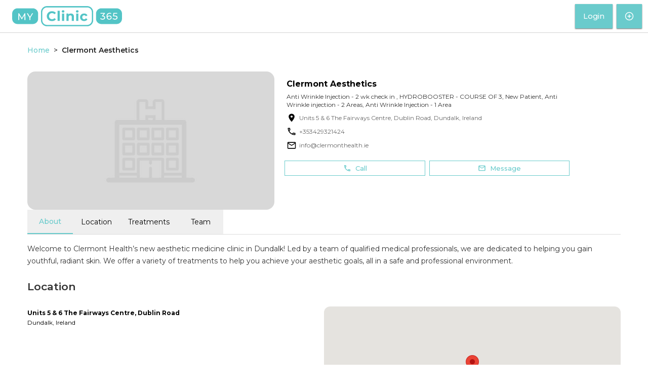

--- FILE ---
content_type: text/html; charset=utf-8
request_url: https://portal.myclinic365.com/Clermont-Aesthetics
body_size: 17390
content:
<!DOCTYPE html><html lang="en"><head><meta charSet="utf-8"/><meta property="og:image" content="svg/MyClinic365-social-meta.svg"/><meta property="og:image:alt" content="MyClinic365 logo"/><meta property="og:image:width" content="1200"/><meta property="og:image:height" content="628"/><meta name="viewport" content="width=device-width, initial-scale=1.0, maximum-scale=1.0, user-scalable=0"/><title>Clermont Aesthetics | MyClinic365</title><meta name="robots" content="index,follow"/><meta name="description" content="Welcome to Clermont Health’s new aesthetic medicine clinic in Dundalk! Led by a team of qualified medical professionals, we are dedicated to helping you gain youthful, radiant skin. We offer a variety of treatments to help you achieve your aesthetic goals, all in a safe and professional environment."/><meta property="og:title" content="Clermont Aesthetics | MyClinic365"/><meta property="og:description" content="Welcome to Clermont Health’s new aesthetic medicine clinic in Dundalk! Led by a team of qualified medical professionals, we are dedicated to helping you gain youthful, radiant skin. We offer a variety of treatments to help you achieve your aesthetic goals, all in a safe and professional environment."/><meta name="next-head-count" content="11"/><meta name="theme-color" content="#000000"/><meta name="description" content="Online Appointment Healthcare Portal | MyClinic365"/><link rel="apple-touch-icon" href="/logo192.png"/><link rel="manifest" href="/manifest.json"/><link rel="preconnect" href="https://fonts.gstatic.com" crossorigin /><link rel="preload" href="/_next/static/css/ce60d8532698715f.css" as="style"/><link rel="stylesheet" href="/_next/static/css/ce60d8532698715f.css" data-n-g=""/><noscript data-n-css=""></noscript><script defer="" nomodule="" src="/_next/static/chunks/polyfills-5cd94c89d3acac5f.js"></script><script src="/_next/static/chunks/webpack-ce17fde592d3094f.js" defer=""></script><script src="/_next/static/chunks/framework-9cf46cf0fe8d1146.js" defer=""></script><script src="/_next/static/chunks/main-8b9303ea82a9ad7d.js" defer=""></script><script src="/_next/static/chunks/pages/_app-21a31493f0a65135.js" defer=""></script><script src="/_next/static/chunks/7d0bf13e-0d249e989bdf06c5.js" defer=""></script><script src="/_next/static/chunks/120-007b677ee900615f.js" defer=""></script><script src="/_next/static/chunks/3587-aecaa3a39cbd660d.js" defer=""></script><script src="/_next/static/chunks/1141-ca52f4b648d6f2e7.js" defer=""></script><script src="/_next/static/chunks/5675-d8dacd172200a896.js" defer=""></script><script src="/_next/static/chunks/1429-2270c279ccaff338.js" defer=""></script><script src="/_next/static/chunks/9664-fae28289302cce5b.js" defer=""></script><script src="/_next/static/chunks/2924-7dc9a3716bd55dc9.js" defer=""></script><script src="/_next/static/chunks/5091-d03e4fbace20de31.js" defer=""></script><script src="/_next/static/chunks/pages/%5BpublicPracticeId%5D-64ea4e44b7fa516a.js" defer=""></script><script src="/_next/static/DU96hiWFloc_tbBObjHoN/_buildManifest.js" defer=""></script><script src="/_next/static/DU96hiWFloc_tbBObjHoN/_ssgManifest.js" defer=""></script><script src="/_next/static/DU96hiWFloc_tbBObjHoN/_middlewareManifest.js" defer=""></script><style data-href="https://fonts.googleapis.com/css2?family=Montserrat:wght@300;400;500;600;700&display=swap">@font-face{font-family:'Montserrat';font-style:normal;font-weight:300;font-display:swap;src:url(https://fonts.gstatic.com/l/font?kit=JTUHjIg1_i6t8kCHKm4532VJOt5-QNFgpCs16Ew9&skey=7bc19f711c0de8f&v=v31) format('woff')}@font-face{font-family:'Montserrat';font-style:normal;font-weight:400;font-display:swap;src:url(https://fonts.gstatic.com/l/font?kit=JTUHjIg1_i6t8kCHKm4532VJOt5-QNFgpCtr6Ew9&skey=7bc19f711c0de8f&v=v31) format('woff')}@font-face{font-family:'Montserrat';font-style:normal;font-weight:500;font-display:swap;src:url(https://fonts.gstatic.com/l/font?kit=JTUHjIg1_i6t8kCHKm4532VJOt5-QNFgpCtZ6Ew9&skey=7bc19f711c0de8f&v=v31) format('woff')}@font-face{font-family:'Montserrat';font-style:normal;font-weight:600;font-display:swap;src:url(https://fonts.gstatic.com/l/font?kit=JTUHjIg1_i6t8kCHKm4532VJOt5-QNFgpCu170w9&skey=7bc19f711c0de8f&v=v31) format('woff')}@font-face{font-family:'Montserrat';font-style:normal;font-weight:700;font-display:swap;src:url(https://fonts.gstatic.com/l/font?kit=JTUHjIg1_i6t8kCHKm4532VJOt5-QNFgpCuM70w9&skey=7bc19f711c0de8f&v=v31) format('woff')}@font-face{font-family:'Montserrat';font-style:normal;font-weight:300;font-display:swap;src:url(https://fonts.gstatic.com/s/montserrat/v31/JTUSjIg1_i6t8kCHKm459WRhyyTh89ZNpQ.woff2) format('woff2');unicode-range:U+0460-052F,U+1C80-1C8A,U+20B4,U+2DE0-2DFF,U+A640-A69F,U+FE2E-FE2F}@font-face{font-family:'Montserrat';font-style:normal;font-weight:300;font-display:swap;src:url(https://fonts.gstatic.com/s/montserrat/v31/JTUSjIg1_i6t8kCHKm459W1hyyTh89ZNpQ.woff2) format('woff2');unicode-range:U+0301,U+0400-045F,U+0490-0491,U+04B0-04B1,U+2116}@font-face{font-family:'Montserrat';font-style:normal;font-weight:300;font-display:swap;src:url(https://fonts.gstatic.com/s/montserrat/v31/JTUSjIg1_i6t8kCHKm459WZhyyTh89ZNpQ.woff2) format('woff2');unicode-range:U+0102-0103,U+0110-0111,U+0128-0129,U+0168-0169,U+01A0-01A1,U+01AF-01B0,U+0300-0301,U+0303-0304,U+0308-0309,U+0323,U+0329,U+1EA0-1EF9,U+20AB}@font-face{font-family:'Montserrat';font-style:normal;font-weight:300;font-display:swap;src:url(https://fonts.gstatic.com/s/montserrat/v31/JTUSjIg1_i6t8kCHKm459WdhyyTh89ZNpQ.woff2) format('woff2');unicode-range:U+0100-02BA,U+02BD-02C5,U+02C7-02CC,U+02CE-02D7,U+02DD-02FF,U+0304,U+0308,U+0329,U+1D00-1DBF,U+1E00-1E9F,U+1EF2-1EFF,U+2020,U+20A0-20AB,U+20AD-20C0,U+2113,U+2C60-2C7F,U+A720-A7FF}@font-face{font-family:'Montserrat';font-style:normal;font-weight:300;font-display:swap;src:url(https://fonts.gstatic.com/s/montserrat/v31/JTUSjIg1_i6t8kCHKm459WlhyyTh89Y.woff2) format('woff2');unicode-range:U+0000-00FF,U+0131,U+0152-0153,U+02BB-02BC,U+02C6,U+02DA,U+02DC,U+0304,U+0308,U+0329,U+2000-206F,U+20AC,U+2122,U+2191,U+2193,U+2212,U+2215,U+FEFF,U+FFFD}@font-face{font-family:'Montserrat';font-style:normal;font-weight:400;font-display:swap;src:url(https://fonts.gstatic.com/s/montserrat/v31/JTUSjIg1_i6t8kCHKm459WRhyyTh89ZNpQ.woff2) format('woff2');unicode-range:U+0460-052F,U+1C80-1C8A,U+20B4,U+2DE0-2DFF,U+A640-A69F,U+FE2E-FE2F}@font-face{font-family:'Montserrat';font-style:normal;font-weight:400;font-display:swap;src:url(https://fonts.gstatic.com/s/montserrat/v31/JTUSjIg1_i6t8kCHKm459W1hyyTh89ZNpQ.woff2) format('woff2');unicode-range:U+0301,U+0400-045F,U+0490-0491,U+04B0-04B1,U+2116}@font-face{font-family:'Montserrat';font-style:normal;font-weight:400;font-display:swap;src:url(https://fonts.gstatic.com/s/montserrat/v31/JTUSjIg1_i6t8kCHKm459WZhyyTh89ZNpQ.woff2) format('woff2');unicode-range:U+0102-0103,U+0110-0111,U+0128-0129,U+0168-0169,U+01A0-01A1,U+01AF-01B0,U+0300-0301,U+0303-0304,U+0308-0309,U+0323,U+0329,U+1EA0-1EF9,U+20AB}@font-face{font-family:'Montserrat';font-style:normal;font-weight:400;font-display:swap;src:url(https://fonts.gstatic.com/s/montserrat/v31/JTUSjIg1_i6t8kCHKm459WdhyyTh89ZNpQ.woff2) format('woff2');unicode-range:U+0100-02BA,U+02BD-02C5,U+02C7-02CC,U+02CE-02D7,U+02DD-02FF,U+0304,U+0308,U+0329,U+1D00-1DBF,U+1E00-1E9F,U+1EF2-1EFF,U+2020,U+20A0-20AB,U+20AD-20C0,U+2113,U+2C60-2C7F,U+A720-A7FF}@font-face{font-family:'Montserrat';font-style:normal;font-weight:400;font-display:swap;src:url(https://fonts.gstatic.com/s/montserrat/v31/JTUSjIg1_i6t8kCHKm459WlhyyTh89Y.woff2) format('woff2');unicode-range:U+0000-00FF,U+0131,U+0152-0153,U+02BB-02BC,U+02C6,U+02DA,U+02DC,U+0304,U+0308,U+0329,U+2000-206F,U+20AC,U+2122,U+2191,U+2193,U+2212,U+2215,U+FEFF,U+FFFD}@font-face{font-family:'Montserrat';font-style:normal;font-weight:500;font-display:swap;src:url(https://fonts.gstatic.com/s/montserrat/v31/JTUSjIg1_i6t8kCHKm459WRhyyTh89ZNpQ.woff2) format('woff2');unicode-range:U+0460-052F,U+1C80-1C8A,U+20B4,U+2DE0-2DFF,U+A640-A69F,U+FE2E-FE2F}@font-face{font-family:'Montserrat';font-style:normal;font-weight:500;font-display:swap;src:url(https://fonts.gstatic.com/s/montserrat/v31/JTUSjIg1_i6t8kCHKm459W1hyyTh89ZNpQ.woff2) format('woff2');unicode-range:U+0301,U+0400-045F,U+0490-0491,U+04B0-04B1,U+2116}@font-face{font-family:'Montserrat';font-style:normal;font-weight:500;font-display:swap;src:url(https://fonts.gstatic.com/s/montserrat/v31/JTUSjIg1_i6t8kCHKm459WZhyyTh89ZNpQ.woff2) format('woff2');unicode-range:U+0102-0103,U+0110-0111,U+0128-0129,U+0168-0169,U+01A0-01A1,U+01AF-01B0,U+0300-0301,U+0303-0304,U+0308-0309,U+0323,U+0329,U+1EA0-1EF9,U+20AB}@font-face{font-family:'Montserrat';font-style:normal;font-weight:500;font-display:swap;src:url(https://fonts.gstatic.com/s/montserrat/v31/JTUSjIg1_i6t8kCHKm459WdhyyTh89ZNpQ.woff2) format('woff2');unicode-range:U+0100-02BA,U+02BD-02C5,U+02C7-02CC,U+02CE-02D7,U+02DD-02FF,U+0304,U+0308,U+0329,U+1D00-1DBF,U+1E00-1E9F,U+1EF2-1EFF,U+2020,U+20A0-20AB,U+20AD-20C0,U+2113,U+2C60-2C7F,U+A720-A7FF}@font-face{font-family:'Montserrat';font-style:normal;font-weight:500;font-display:swap;src:url(https://fonts.gstatic.com/s/montserrat/v31/JTUSjIg1_i6t8kCHKm459WlhyyTh89Y.woff2) format('woff2');unicode-range:U+0000-00FF,U+0131,U+0152-0153,U+02BB-02BC,U+02C6,U+02DA,U+02DC,U+0304,U+0308,U+0329,U+2000-206F,U+20AC,U+2122,U+2191,U+2193,U+2212,U+2215,U+FEFF,U+FFFD}@font-face{font-family:'Montserrat';font-style:normal;font-weight:600;font-display:swap;src:url(https://fonts.gstatic.com/s/montserrat/v31/JTUSjIg1_i6t8kCHKm459WRhyyTh89ZNpQ.woff2) format('woff2');unicode-range:U+0460-052F,U+1C80-1C8A,U+20B4,U+2DE0-2DFF,U+A640-A69F,U+FE2E-FE2F}@font-face{font-family:'Montserrat';font-style:normal;font-weight:600;font-display:swap;src:url(https://fonts.gstatic.com/s/montserrat/v31/JTUSjIg1_i6t8kCHKm459W1hyyTh89ZNpQ.woff2) format('woff2');unicode-range:U+0301,U+0400-045F,U+0490-0491,U+04B0-04B1,U+2116}@font-face{font-family:'Montserrat';font-style:normal;font-weight:600;font-display:swap;src:url(https://fonts.gstatic.com/s/montserrat/v31/JTUSjIg1_i6t8kCHKm459WZhyyTh89ZNpQ.woff2) format('woff2');unicode-range:U+0102-0103,U+0110-0111,U+0128-0129,U+0168-0169,U+01A0-01A1,U+01AF-01B0,U+0300-0301,U+0303-0304,U+0308-0309,U+0323,U+0329,U+1EA0-1EF9,U+20AB}@font-face{font-family:'Montserrat';font-style:normal;font-weight:600;font-display:swap;src:url(https://fonts.gstatic.com/s/montserrat/v31/JTUSjIg1_i6t8kCHKm459WdhyyTh89ZNpQ.woff2) format('woff2');unicode-range:U+0100-02BA,U+02BD-02C5,U+02C7-02CC,U+02CE-02D7,U+02DD-02FF,U+0304,U+0308,U+0329,U+1D00-1DBF,U+1E00-1E9F,U+1EF2-1EFF,U+2020,U+20A0-20AB,U+20AD-20C0,U+2113,U+2C60-2C7F,U+A720-A7FF}@font-face{font-family:'Montserrat';font-style:normal;font-weight:600;font-display:swap;src:url(https://fonts.gstatic.com/s/montserrat/v31/JTUSjIg1_i6t8kCHKm459WlhyyTh89Y.woff2) format('woff2');unicode-range:U+0000-00FF,U+0131,U+0152-0153,U+02BB-02BC,U+02C6,U+02DA,U+02DC,U+0304,U+0308,U+0329,U+2000-206F,U+20AC,U+2122,U+2191,U+2193,U+2212,U+2215,U+FEFF,U+FFFD}@font-face{font-family:'Montserrat';font-style:normal;font-weight:700;font-display:swap;src:url(https://fonts.gstatic.com/s/montserrat/v31/JTUSjIg1_i6t8kCHKm459WRhyyTh89ZNpQ.woff2) format('woff2');unicode-range:U+0460-052F,U+1C80-1C8A,U+20B4,U+2DE0-2DFF,U+A640-A69F,U+FE2E-FE2F}@font-face{font-family:'Montserrat';font-style:normal;font-weight:700;font-display:swap;src:url(https://fonts.gstatic.com/s/montserrat/v31/JTUSjIg1_i6t8kCHKm459W1hyyTh89ZNpQ.woff2) format('woff2');unicode-range:U+0301,U+0400-045F,U+0490-0491,U+04B0-04B1,U+2116}@font-face{font-family:'Montserrat';font-style:normal;font-weight:700;font-display:swap;src:url(https://fonts.gstatic.com/s/montserrat/v31/JTUSjIg1_i6t8kCHKm459WZhyyTh89ZNpQ.woff2) format('woff2');unicode-range:U+0102-0103,U+0110-0111,U+0128-0129,U+0168-0169,U+01A0-01A1,U+01AF-01B0,U+0300-0301,U+0303-0304,U+0308-0309,U+0323,U+0329,U+1EA0-1EF9,U+20AB}@font-face{font-family:'Montserrat';font-style:normal;font-weight:700;font-display:swap;src:url(https://fonts.gstatic.com/s/montserrat/v31/JTUSjIg1_i6t8kCHKm459WdhyyTh89ZNpQ.woff2) format('woff2');unicode-range:U+0100-02BA,U+02BD-02C5,U+02C7-02CC,U+02CE-02D7,U+02DD-02FF,U+0304,U+0308,U+0329,U+1D00-1DBF,U+1E00-1E9F,U+1EF2-1EFF,U+2020,U+20A0-20AB,U+20AD-20C0,U+2113,U+2C60-2C7F,U+A720-A7FF}@font-face{font-family:'Montserrat';font-style:normal;font-weight:700;font-display:swap;src:url(https://fonts.gstatic.com/s/montserrat/v31/JTUSjIg1_i6t8kCHKm459WlhyyTh89Y.woff2) format('woff2');unicode-range:U+0000-00FF,U+0131,U+0152-0153,U+02BB-02BC,U+02C6,U+02DA,U+02DC,U+0304,U+0308,U+0329,U+2000-206F,U+20AC,U+2122,U+2191,U+2193,U+2212,U+2215,U+FEFF,U+FFFD}</style></head><body><div id="__next"><div class="flex min-h-screen flex-col"><div class="flex grow flex-col"><header class="sticky top-0 left-auto right-0 z-[11] flex h-[65px] flex-col justify-center border-b-[1px] border-b-[lightgray] bg-white"><div class="flex items-center pl-6 pr-2 xs:justify-between xs:py-3 md:justify-between lg:py-0"><div class="xs:hidden md:block"><a href="/"><svg height="40px" xmlns="http://www.w3.org/2000/svg" viewBox="0 0 434 80" class="cursor-pointer"><path fill="#53c4c6" d="M406.336 53.522c-3.717 0-7.396-1.201-9.647-3.19l1.726-2.965c1.765 1.65 4.692 2.814 7.883 2.814 3.979 0 6.231-1.84 6.231-4.691 0-2.967-1.877-4.806-7.958-4.806h-5.968l1.389-13.738h14.827v3.265h-11.673l-.714 7.208h2.927c7.846 0 10.924 3.266 10.924 7.92 0 4.542-3.228 8.183-9.947 8.183m-22.486 0c-7.057 0-11.035-4.73-11.035-13.1 0-8.971 5.066-13.775 12.423-13.775 2.478 0 4.843.487 6.533 1.538l-1.427 2.928c-1.352-.901-3.154-1.238-5.03-1.238-5.331 0-8.747 3.34-8.747 9.909 0 .3 0 .6.039.939 1.501-2.252 4.278-3.453 7.544-3.453 5.218 0 9.009 3.113 9.009 7.956 0 5.068-4.092 8.296-9.309 8.296m-26.352 0c-3.754 0-7.433-1.201-9.647-3.19l1.726-2.965c1.765 1.65 4.693 2.814 7.921 2.814 3.942 0 6.193-1.801 6.193-4.653 0-2.778-1.989-4.58-6.494-4.58h-2.101V38.32l6.606-8.108h-12.65v-3.266h17.342v2.553l-6.87 8.483c5.256.489 7.921 3.454 7.921 7.508 0 4.428-3.266 8.032-9.947 8.032m55.34-44.711h-60.415c-11.64 0-21.162 9.523-21.162 21.162v19.754c0 11.64 9.522 21.162 21.162 21.162h60.415c11.639 0 21.162-9.523 21.162-21.163V29.972c0-11.639-9.523-21.162-21.162-21.162m-29.327 31.498c-3.564 0-6.042 2.215-6.042 5.105 0 2.705 2.177 5.069 6.23 5.069 3.417 0 5.819-1.99 5.819-5.107 0-3.077-2.327-5.067-6.006-5.067M137.64 5.253c-10.223 0-18.54 8.316-18.54 18.539v32.114c0 10.222 8.317 18.539 18.54 18.539h158.719c10.224 0 18.54-8.317 18.54-18.539V23.792c0-10.223-8.316-18.539-18.54-18.539h-158.72zm158.719 74.446h-158.72c-13.12 0-23.792-10.673-23.792-23.793V23.792C113.847 10.673 124.52 0 137.64 0h158.719c13.12 0 23.794 10.673 23.794 23.792v32.114c0 13.12-10.675 23.793-23.795 23.793m-159.52-39.886c0-11.353 8.717-19.478 20.446-19.478 6.51 0 11.945 2.368 15.496 6.672l-5.596 5.166c-2.53-2.906-5.703-4.412-9.47-4.412-7.048 0-12.052 4.95-12.052 12.052 0 7.103 5.004 12.052 12.052 12.052 3.767 0 6.94-1.506 9.47-4.465l5.596 5.165c-3.551 4.358-8.985 6.726-15.55 6.726-11.675 0-20.392-8.125-20.392-19.478m42.56-21.091h8.395v39.923h-8.395V18.722zm17.54 10.976h8.395v28.947h-8.395V29.698zm-1.021-8.716c0-2.637 2.098-4.681 5.219-4.681 3.12 0 5.219 1.937 5.219 4.519 0 2.798-2.098 4.843-5.22 4.843-3.12 0-5.218-2.045-5.218-4.681m48.155 21.091v16.572h-8.394v-15.28c0-4.682-2.152-6.834-5.865-6.834-4.035 0-6.94 2.476-6.94 7.803v14.31h-8.394V29.699h8.016v3.39c2.261-2.475 5.65-3.821 9.578-3.821 6.833 0 11.998 3.982 11.998 12.806m8.933-12.376h8.394v28.947h-8.394V29.698zm-1.022-8.716c0-2.637 2.098-4.681 5.218-4.681s5.22 1.937 5.22 4.519c0 2.798-2.1 4.843-5.22 4.843-3.12 0-5.218-2.045-5.218-4.681m16.41 23.189c0-8.717 6.726-14.904 16.142-14.904 6.08 0 10.868 2.636 12.966 7.371l-6.51 3.497c-1.56-2.744-3.874-3.98-6.51-3.98-4.252 0-7.588 2.958-7.588 8.016s3.336 8.017 7.587 8.017c2.637 0 4.95-1.184 6.511-3.982l6.51 3.552c-2.099 4.627-6.887 7.317-12.967 7.317-9.416 0-16.142-6.188-16.142-14.904M72.09 45.718V54.8h-3.716v-9.158L57.939 28.526h4.016l8.408 13.85 8.446-13.85h3.716L72.09 45.718zM48.665 54.8l-.038-19.143-9.496 15.954h-1.728L27.907 35.77V54.8h-3.603V28.527h3.078l10.96 18.468 10.811-18.468h3.078l.037 26.276h-3.603zm32.912-45.99H21.161C9.523 8.81 0 18.333 0 29.97v19.756c0 11.638 9.523 21.162 21.161 21.162h60.416c11.639 0 21.161-9.525 21.161-21.163V29.971c0-11.639-9.522-21.16-21.161-21.16"></path></svg></a></div><div class="md:hidden"><a href="/"><svg height="40px" xmlns="http://www.w3.org/2000/svg" viewBox="0 0 206 216" class="cursor-pointer"><path fill="#53c4c6" d="M126.858 198.711c-3.717 0-7.396-1.201-9.647-3.189l1.726-2.966c1.765 1.651 4.692 2.814 7.883 2.814 3.979 0 6.231-1.839 6.231-4.691 0-2.966-1.877-4.805-7.958-4.805h-5.968l1.389-13.739h14.827v3.266h-11.673l-.714 7.207h2.927c7.846 0 10.924 3.266 10.924 7.92 0 4.542-3.228 8.183-9.947 8.183m-22.486 0c-7.057 0-11.035-4.729-11.035-13.1 0-8.971 5.066-13.775 12.423-13.775 2.478 0 4.843.487 6.533 1.538l-1.427 2.928c-1.352-.901-3.154-1.238-5.03-1.238-5.331 0-8.747 3.34-8.747 9.909 0 .3 0 .6.039.939 1.501-2.252 4.278-3.453 7.544-3.453 5.218 0 9.009 3.114 9.009 7.957 0 5.067-4.092 8.295-9.309 8.295m-26.352 0c-3.754 0-7.433-1.201-9.647-3.189l1.726-2.966c1.765 1.651 4.693 2.814 7.921 2.814 3.942 0 6.193-1.801 6.193-4.653 0-2.778-1.989-4.58-6.494-4.58h-2.101v-2.628l6.606-8.108h-12.65v-3.266h17.342v2.553l-6.87 8.483c5.256.489 7.921 3.454 7.921 7.508 0 4.428-3.266 8.032-9.947 8.032M133.36 154H72.945c-11.64 0-21.162 9.523-21.162 21.162v19.754c0 11.64 9.522 21.162 21.162 21.162h60.415c11.639 0 21.162-9.522 21.162-21.162v-19.754c0-11.639-9.523-21.162-21.162-21.162m-29.327 31.498c-3.564 0-6.042 2.215-6.042 5.105 0 2.704 2.177 5.068 6.23 5.068 3.417 0 5.819-1.989 5.819-5.106 0-3.077-2.327-5.067-6.006-5.067"></path><path fill="#53c4c6" d="M23.792 73.443c-10.223 0-18.539 8.316-18.539 18.539v32.114c0 10.222 8.316 18.539 18.539 18.539h158.719c10.224 0 18.54-8.317 18.54-18.54V91.983c0-10.223-8.316-18.54-18.54-18.54H23.792zm158.719 74.446H23.792C10.672 147.889 0 137.216 0 124.096V91.982C0 78.862 10.672 68.19 23.792 68.19h158.719c13.12 0 23.794 10.673 23.794 23.792v32.114c0 13.12-10.674 23.793-23.794 23.793M22.99 108.003c0-11.353 8.717-19.478 20.446-19.478 6.51 0 11.945 2.368 15.496 6.672l-5.596 5.166c-2.53-2.906-5.703-4.412-9.47-4.412-7.048 0-12.052 4.95-12.052 12.052 0 7.103 5.004 12.052 12.052 12.052 3.767 0 6.94-1.506 9.47-4.465l5.596 5.165c-3.551 4.358-8.985 6.726-15.55 6.726-11.675 0-20.392-8.125-20.392-19.478m42.56-21.091h8.395v39.923H65.55V86.912zm17.54 10.976h8.395v28.947H83.09V97.888zm-1.021-8.716c0-2.637 2.098-4.681 5.219-4.681 3.12 0 5.219 1.937 5.219 4.519 0 2.798-2.098 4.843-5.22 4.843-3.12 0-5.218-2.045-5.218-4.681m48.155 21.09v16.573h-8.394v-15.28c0-4.682-2.152-6.834-5.865-6.834-4.035 0-6.94 2.476-6.94 7.803v14.31h-8.394V97.889h8.017v3.39c2.261-2.475 5.65-3.821 9.578-3.821 6.833 0 11.998 3.982 11.998 12.806m8.933-12.376h8.394v28.947h-8.394V97.888zm-1.022-8.716c0-2.637 2.098-4.681 5.218-4.681s5.22 1.937 5.22 4.519c0 2.798-2.1 4.843-5.22 4.843-3.12 0-5.218-2.045-5.218-4.681m16.409 23.189c0-8.717 6.726-14.904 16.142-14.904 6.08 0 10.868 2.636 12.966 7.37l-6.509 3.498c-1.56-2.744-3.874-3.98-6.51-3.98-4.252 0-7.588 2.958-7.588 8.016s3.336 8.017 7.587 8.017c2.637 0 4.95-1.184 6.511-3.982l6.51 3.552c-2.099 4.627-6.887 7.317-12.967 7.317-9.416 0-16.142-6.188-16.142-14.904" stroke="null"></path><path d="M124.09 36.907v9.084h-3.716v-9.159l-10.435-17.117h4.016l8.408 13.851 8.446-13.851h3.716L124.09 36.907zm-23.425 9.084-.038-19.144-9.496 15.954h-1.728L79.907 26.96v19.031h-3.603V19.715h3.078l10.96 18.468 10.811-18.468h3.078l.037 26.276h-3.603zM133.577 0H73.161C61.523 0 52 9.522 52 21.161v19.755c0 11.638 9.523 21.162 21.161 21.162h60.416c11.639 0 21.161-9.524 21.161-21.162V21.161C154.738 9.522 145.216 0 133.577 0" fill="#53c4c6"></path></svg></a></div><div class="pointer-events-auto flex min-w-0 flex-grow justify-center"><div class="max-w-fit min-w-0"></div></div><div class="flex min-w-fit items-center justify-items-center"><div></div><a href="https://admin.myclinic365.com/#/onboarding/start" target="new"><button class="relative m-1 box-border inline-flex cursor-pointer items-center justify-center rounded-none font-medium leading-7 transition bg-jade text-[#000000de] hover:bg-[#4a8e8e] focus:bg-[#4a8e8e] outline-0 border-0 shadow-sm shadow-gray disabled:bg-[#E9E9E9] disabled:text-[#666] disabled:cursor-default h-[48px] whitespace-nowrap text-white xs:hidden md:inline-flex py-[6px] px-[16px] text-[0.875rem]" type="button"><svg width="18" height="18" viewBox="0 0 24 24" fill="none" xmlns="http://www.w3.org/2000/svg" class="searchbarBP:mr-2"><path d="M12 22C17.5228 22 22 17.5228 22 12C22 6.47715 17.5228 2 12 2C6.47715 2 2 6.47715 2 12C2 17.5228 6.47715 22 12 22Z" stroke="white" stroke-width="2px" stroke-linecap="round" stroke-linejoin="round"></path><path d="M12 8V16" stroke="white" stroke-width="2px" stroke-linecap="round" stroke-linejoin="round"></path><path d="M8 12H16" stroke="white" stroke-width="2px" stroke-linecap="round" stroke-linejoin="round"></path></svg><span class="sm:hidden searchbarBP:block">Are you a healthcare professional?</span></button></a></div></div><div class="absolute bottom-0 left-0 right-0"></div></header><div class="pt-6"></div><div class="px-3.5 mx-auto container max-w-screen-lg"><div class="m-0 flex list-none flex-wrap items-center p-0 text-sm"><div class="text-jade"><a href="/"><p class="font-medium hover:underline">Home</p></a></div><p class="mx-2"> &gt; </p><p class="font-semibold text-[#000000de]">Clermont Aesthetics</p></div><div class="box-border flex w-full flex-wrap xs:pt-6 md:pt-8 [&amp;&gt;:not(:first-child)]:pl-2"><div class="m-0 box-border grow-0 flex flex-col items-start xs:basis-full md:max-w-[41.666667%] md:basis-5/12"></div><div class="m-0 box-border grow-0 flex h-full flex-col xs:basis-full sm:max-w-[50%] sm:basis-6/12"><div class="xs:mx-0 xs:px-0 sm:mx-2 md:px-2"><div class="flex w-full items-start justify-between xs:mt-4"><div><h1 class="text-[24px] font-bold leading-[18px] xs:text-[16px]">Clermont Aesthetics</h1><p class="flex flex-nowrap items-center text-sm leading-[18px] text-gray xs:my-2 xs:text-xs sm:my-2 sm:hidden"><svg style="width:1em;height:1em;font-size:1.2rem;margin-right:5px" class="xs:hidden sm:block" focusable="false" aria-hidden="true" viewBox="0 0 24 24" data-testid="LocationOnIcon"><path d="M12 2C8.13 2 5 5.13 5 9c0 5.25 7 13 7 13s7-7.75 7-13c0-3.87-3.13-7-7-7zm0 9.5c-1.38 0-2.5-1.12-2.5-2.5s1.12-2.5 2.5-2.5 2.5 1.12 2.5 2.5-1.12 2.5-2.5 2.5z"></path></svg>Units 5 &amp; 6 The Fairways Centre, Dublin Road<!-- -->, <!-- -->Dundalk<!-- -->,<!-- --> <!-- -->Ireland</p></div><div class="sm:hidden"></div></div><p class="flex w-full items-center text-sm text-charcoal xs:my-2 xs:text-xs sm:my-2">Anti Wrinkle Injection - 2 wk check in , HYDROBOOSTER -  COURSE OF 3, New Patient, Anti Wrinkle injection  - 2 Areas, Anti Wrinkle Injection - 1 Area</p><p class="flex flex-nowrap items-center text-sm leading-[18px] text-gray xs:my-2 xs:hidden xs:text-xs sm:my-2 sm:flex"><svg style="width:1em;height:1em;font-size:1.2rem;margin-right:5px" class="xs:hidden sm:block" focusable="false" aria-hidden="true" viewBox="0 0 24 24" data-testid="LocationOnIcon"><path d="M12 2C8.13 2 5 5.13 5 9c0 5.25 7 13 7 13s7-7.75 7-13c0-3.87-3.13-7-7-7zm0 9.5c-1.38 0-2.5-1.12-2.5-2.5s1.12-2.5 2.5-2.5 2.5 1.12 2.5 2.5-1.12 2.5-2.5 2.5z"></path></svg>Units 5 &amp; 6 The Fairways Centre, Dublin Road<!-- -->, <!-- -->Dundalk<!-- -->,<!-- --> <!-- -->Ireland</p><div class="flex xs:hidden xs:flex-row sm:block sm:flex-col"><p class="flex items-center text-sm leading-[18px] text-gray xs:my-2 xs:mr-6 xs:text-xs sm:my-2"><svg style="width:1em;height:1em;font-size:1.2rem;margin-right:5px" focusable="false" aria-hidden="true" viewBox="0 0 24 24" data-testid="LocalPhoneOutlinedIcon"><path d="M6.54 5c.06.89.21 1.76.45 2.59l-1.2 1.2c-.41-1.2-.67-2.47-.76-3.79h1.51m9.86 12.02c.85.24 1.72.39 2.6.45v1.49c-1.32-.09-2.59-.35-3.8-.75l1.2-1.19M7.5 3H4c-.55 0-1 .45-1 1 0 9.39 7.61 17 17 17 .55 0 1-.45 1-1v-3.49c0-.55-.45-1-1-1-1.24 0-2.45-.2-3.57-.57-.1-.04-.21-.05-.31-.05-.26 0-.51.1-.71.29l-2.2 2.2c-2.83-1.45-5.15-3.76-6.59-6.59l2.2-2.2c.28-.28.36-.67.25-1.02C8.7 6.45 8.5 5.25 8.5 4c0-.55-.45-1-1-1z"></path></svg>+<!-- -->353429321424</p><p class="flex items-center text-sm leading-[18px] text-gray xs:my-2 xs:text-xs sm:my-2"><svg style="width:1em;height:1em;font-size:1.2rem;margin-right:5px" focusable="false" aria-hidden="true" viewBox="0 0 24 24" data-testid="EmailOutlinedIcon"><path d="M22 6c0-1.1-.9-2-2-2H4c-1.1 0-2 .9-2 2v12c0 1.1.9 2 2 2h16c1.1 0 2-.9 2-2V6zm-2 0-8 5-8-5h16zm0 12H4V8l8 5 8-5v10z"></path></svg>info@clermonthealth.ie</p></div></div><div class="flex items-start py-2 xs:justify-between md:justify-start"><a class="w-[48%] sm:ml-2" href="tel:00353429321424"><button class="relative m-1 box-border inline-flex cursor-pointer items-center justify-center rounded-none font-medium leading-7 transition border-jade border-[0.01rem] text-jade bg-transparent hover:bg-[rgba(106,203,204,0.1)] w-full py-0 px-[16px] rounded-[5px] text-[13px]" type="button"><span class="mr-2 inline-block h-[1rem] w-[1rem] shrink-0 fill-jade"><svg focusable="false" aria-hidden="true" viewBox="0 0 24 24" data-testid="LocalPhoneOutlinedIcon"><path d="M6.54 5c.06.89.21 1.76.45 2.59l-1.2 1.2c-.41-1.2-.67-2.47-.76-3.79h1.51m9.86 12.02c.85.24 1.72.39 2.6.45v1.49c-1.32-.09-2.59-.35-3.8-.75l1.2-1.19M7.5 3H4c-.55 0-1 .45-1 1 0 9.39 7.61 17 17 17 .55 0 1-.45 1-1v-3.49c0-.55-.45-1-1-1-1.24 0-2.45-.2-3.57-.57-.1-.04-.21-.05-.31-.05-.26 0-.51.1-.71.29l-2.2 2.2c-2.83-1.45-5.15-3.76-6.59-6.59l2.2-2.2c.28-.28.36-.67.25-1.02C8.7 6.45 8.5 5.25 8.5 4c0-.55-.45-1-1-1z"></path></svg></span>Call</button></a><a class="ml-2 w-[48%]" href="mailto:info@clermonthealth.ie"><button class="relative m-1 box-border inline-flex cursor-pointer items-center justify-center rounded-none font-medium leading-7 transition border-jade border-[0.01rem] text-jade bg-transparent hover:bg-[rgba(106,203,204,0.1)] w-full py-0 px-[16px] rounded-[5px] text-[13px]" type="button"><span class="mr-2 inline-block h-[1rem] w-[1rem] shrink-0 fill-jade"><svg class="MuiSvgIcon-root MuiSvgIcon-fontSizeMedium css-i4bv87-MuiSvgIcon-root" focusable="false" aria-hidden="true" viewBox="0 0 24 24" data-testid="EmailOutlinedIcon"><path d="M22 6c0-1.1-.9-2-2-2H4c-1.1 0-2 .9-2 2v12c0 1.1.9 2 2 2h16c1.1 0 2-.9 2-2V6zm-2 0-8 5-8-5h16zm0 12H4V8l8 5 8-5v10z"></path></svg></span>Message</button></a></div></div></div><div class="top-0 border-b-[1px] border-[#dcdcdc]"><div class="flex min-h-[48px] overflow-hidden"><button class="relative m-0 box-border inline-flex min-h-[48px] min-w-[90px] max-w-[360px] shrink-0 items-center justify-center overflow-hidden border-0 py-3 px-4 text-center text-[0.875rem] leading-[1.25] outline-0 border-b-2 border-jade font-medium text-jade">About</button><button class="relative m-0 box-border inline-flex min-h-[48px] min-w-[90px] max-w-[360px] shrink-0 items-center justify-center overflow-hidden border-0 py-3 px-4 text-center text-[0.875rem] leading-[1.25] outline-0 false">Location</button><button class="relative m-0 box-border inline-flex min-h-[48px] min-w-[90px] max-w-[360px] shrink-0 items-center justify-center overflow-hidden border-0 py-3 px-4 text-center text-[0.875rem] leading-[1.25] outline-0 false">Treatments</button><button class="relative m-0 box-border inline-flex min-h-[48px] min-w-[90px] max-w-[360px] shrink-0 items-center justify-center overflow-hidden border-0 py-3 px-4 text-center text-[0.875rem] leading-[1.25] outline-0 false">Team</button></div></div><p id="about" class="scroll-mt-20 pt-4 text-sm leading-6 text-[#333333]">Welcome to Clermont Health’s new aesthetic medicine clinic in Dundalk! Led by a team of qualified medical professionals, we are dedicated to helping you gain youthful, radiant skin. We offer a variety of treatments to help you achieve your aesthetic goals, all in a safe and professional environment.<!-- --> </p><h2 id="location" class="my-[30px] scroll-mt-20 text-[21px] font-semibold leading-[18px] text-[#333]">Location</h2><div class="box-border flex w-full flex-wrap "><div class="m-0 box-border grow-0 flex flex-col pr-40 xs:order-2 xs:basis-full md:order-1 md:basis-6/12"><div><p class="inline text-xs font-extrabold">Units 5 &amp; 6 The Fairways Centre, Dublin Road</p><p class="mb-2 text-xs">Dundalk<!-- -->, <!-- -->Ireland</p><p class="mb-6 text-xs"></p></div></div><div class="m-0 box-border grow-0 xs:order-1 xs:max-w-full xs:basis-full md:order-2 md:max-w-[50%] md:basis-6/12"><div class="overflow-hidden rounded-[12px]"><div style="-width:500px;height:266px"></div></div></div></div><div class="pb-6"><h2 id="treatments" class="my-[30px] scroll-mt-20 text-[21px] font-semibold leading-[18px] text-[#333]">Treatments</h2><h4>Sub - specialties</h4><div class="mr-2 mb-2 justify-center rounded-[40px] bg-[#f2f2f2] outline-0 items-center leading-[18px] inline-flex h-[32px] min-w-max max-w-full whitespace-nowrap text-[13px]"><span class="overflow-hidden text-ellipsis whitespace-nowrap px-3">Anti Wrinkle Injection - 2 wk check in </span></div><div class="mr-2 mb-2 justify-center rounded-[40px] bg-[#f2f2f2] outline-0 items-center leading-[18px] inline-flex h-[32px] min-w-max max-w-full whitespace-nowrap text-[13px]"><span class="overflow-hidden text-ellipsis whitespace-nowrap px-3">HYDROBOOSTER -  COURSE OF 3</span></div><div class="mr-2 mb-2 justify-center rounded-[40px] bg-[#f2f2f2] outline-0 items-center leading-[18px] inline-flex h-[32px] min-w-max max-w-full whitespace-nowrap text-[13px]"><span class="overflow-hidden text-ellipsis whitespace-nowrap px-3">New Patient</span></div><div class="mr-2 mb-2 justify-center rounded-[40px] bg-[#f2f2f2] outline-0 items-center leading-[18px] inline-flex h-[32px] min-w-max max-w-full whitespace-nowrap text-[13px]"><span class="overflow-hidden text-ellipsis whitespace-nowrap px-3">Anti Wrinkle injection  - 2 Areas</span></div><div class="mr-2 mb-2 justify-center rounded-[40px] bg-[#f2f2f2] outline-0 items-center leading-[18px] inline-flex h-[32px] min-w-max max-w-full whitespace-nowrap text-[13px]"><span class="overflow-hidden text-ellipsis whitespace-nowrap px-3">Anti Wrinkle Injection - 1 Area</span></div><span class="cursor-pointer text-sm text-[#333] underline">Show 9 more</span></div><div class="pb-6"><h4>Keywords</h4><div class="mr-2 mb-2 justify-center rounded-[40px] bg-[#f2f2f2] outline-0 items-center leading-[18px] inline-flex h-[32px] min-w-max max-w-full whitespace-nowrap text-[13px]"><span class="overflow-hidden text-ellipsis whitespace-nowrap px-3">BOTOX DUNDALK</span></div><div class="mr-2 mb-2 justify-center rounded-[40px] bg-[#f2f2f2] outline-0 items-center leading-[18px] inline-flex h-[32px] min-w-max max-w-full whitespace-nowrap text-[13px]"><span class="overflow-hidden text-ellipsis whitespace-nowrap px-3">ANTI WRINKLE INJECTIONS</span></div><div class="mr-2 mb-2 justify-center rounded-[40px] bg-[#f2f2f2] outline-0 items-center leading-[18px] inline-flex h-[32px] min-w-max max-w-full whitespace-nowrap text-[13px]"><span class="overflow-hidden text-ellipsis whitespace-nowrap px-3">CHEMICAL PEEL</span></div><div class="mr-2 mb-2 justify-center rounded-[40px] bg-[#f2f2f2] outline-0 items-center leading-[18px] inline-flex h-[32px] min-w-max max-w-full whitespace-nowrap text-[13px]"><span class="overflow-hidden text-ellipsis whitespace-nowrap px-3">OBAJI</span></div><div class="mr-2 mb-2 justify-center rounded-[40px] bg-[#f2f2f2] outline-0 items-center leading-[18px] inline-flex h-[32px] min-w-max max-w-full whitespace-nowrap text-[13px]"><span class="overflow-hidden text-ellipsis whitespace-nowrap px-3">DEFINESSE</span></div><span class="cursor-pointer text-sm text-[#333] underline">Show 4 more</span></div></div><div class="box-border flex w-full flex-wrap bg-[#f9f9f9] pb-6" id="team"><div class="px-3.5 mx-auto container xs:max-w-screen-sm sm:max-w-screen-sm md:max-w-screen-md lg:max-w-screen-lg"><h2 id="team" class="my-[30px] scroll-mt-20 text-[21px] font-semibold leading-[18px] text-[#333]">Our team</h2><div class="box-border flex w-full flex-wrap flex content-start justify-start [&amp;&gt;*]:pt-10"><div class="m-0 box-border grow-0 flex xs:basis-full md:basis-4/12"><div class="box-border flex w-full flex-wrap xs:basis-4/12"><a href="/Clermont-Aesthetics/Eoin-McDermott"><div class="relative m-2 cursor-pointer overflow-hidden rounded-[50%] bg-[#bdbdbd] my-2 h-[80px] w-[80px] h-[80px] w-[80px]"><span style="box-sizing:border-box;display:block;overflow:hidden;width:initial;height:initial;background:none;opacity:1;border:0;margin:0;padding:0;position:absolute;top:0;left:0;bottom:0;right:0"><img alt="Dr. Eoin McDermott" src="[data-uri]" decoding="async" data-nimg="fill" class="object-cover" style="position:absolute;top:0;left:0;bottom:0;right:0;box-sizing:border-box;padding:0;border:none;margin:auto;display:block;width:0;height:0;min-width:100%;max-width:100%;min-height:100%;max-height:100%"/><noscript><img alt="Dr. Eoin McDermott" sizes="100vw" srcSet="/_next/image?url=%2Fassets%2Fimg%2Fclinic-placeholder.jpg&amp;w=640&amp;q=75 640w, /_next/image?url=%2Fassets%2Fimg%2Fclinic-placeholder.jpg&amp;w=750&amp;q=75 750w, /_next/image?url=%2Fassets%2Fimg%2Fclinic-placeholder.jpg&amp;w=828&amp;q=75 828w, /_next/image?url=%2Fassets%2Fimg%2Fclinic-placeholder.jpg&amp;w=1080&amp;q=75 1080w, /_next/image?url=%2Fassets%2Fimg%2Fclinic-placeholder.jpg&amp;w=1200&amp;q=75 1200w, /_next/image?url=%2Fassets%2Fimg%2Fclinic-placeholder.jpg&amp;w=1920&amp;q=75 1920w, /_next/image?url=%2Fassets%2Fimg%2Fclinic-placeholder.jpg&amp;w=2048&amp;q=75 2048w, /_next/image?url=%2Fassets%2Fimg%2Fclinic-placeholder.jpg&amp;w=3840&amp;q=75 3840w" src="/_next/image?url=%2Fassets%2Fimg%2Fclinic-placeholder.jpg&amp;w=3840&amp;q=75" decoding="async" data-nimg="fill" style="position:absolute;top:0;left:0;bottom:0;right:0;box-sizing:border-box;padding:0;border:none;margin:auto;display:block;width:0;height:0;min-width:100%;max-width:100%;min-height:100%;max-height:100%" class="object-cover" loading="lazy"/></noscript></span></div></a></div><div class="m-0 box-border grow-0 mr-4 flex flex-col items-start justify-between py-2 xs:basis-8/12"><div class="pb-4"><h2>Dr.<!-- --> <!-- -->Eoin<!-- --> <!-- -->McDermott</h2><p class="text-xs">GP</p></div><div class="mb-[10px]"><p class="text-xs text-[#666]">Eoin qualified from UCD School of Medicine in 2011 and following completion...</p></div><a href="/Clermont-Aesthetics/Eoin-McDermott"><button class="relative m-1 box-border inline-flex cursor-pointer items-center justify-center rounded-none font-medium leading-7 transition bg-jade text-[#000000de] hover:bg-[#4a8e8e] focus:bg-[#4a8e8e] outline-0 border-0 shadow-sm shadow-gray disabled:bg-[#E9E9E9] disabled:text-[#666] disabled:cursor-default m-[1px] rounded-xl py-[6px] px-[16px] text-[0.875rem]" type="button">Enquire</button></a></div></div><div class="m-0 box-border grow-0 flex xs:basis-full md:basis-4/12"><div class="box-border flex w-full flex-wrap xs:basis-4/12"><a href="/Clermont-Aesthetics/Elisa-Garcia"><div class="relative m-2 cursor-pointer overflow-hidden rounded-[50%] bg-[#bdbdbd] my-2 h-[80px] w-[80px] h-[80px] w-[80px]"><span style="box-sizing:border-box;display:block;overflow:hidden;width:initial;height:initial;background:none;opacity:1;border:0;margin:0;padding:0;position:absolute;top:0;left:0;bottom:0;right:0"><img alt="Ms. Elisa Garcia" src="[data-uri]" decoding="async" data-nimg="fill" class="object-cover" style="position:absolute;top:0;left:0;bottom:0;right:0;box-sizing:border-box;padding:0;border:none;margin:auto;display:block;width:0;height:0;min-width:100%;max-width:100%;min-height:100%;max-height:100%"/><noscript><img alt="Ms. Elisa Garcia" sizes="100vw" srcSet="/_next/image?url=%2Fassets%2Fimg%2Fclinic-placeholder.jpg&amp;w=640&amp;q=75 640w, /_next/image?url=%2Fassets%2Fimg%2Fclinic-placeholder.jpg&amp;w=750&amp;q=75 750w, /_next/image?url=%2Fassets%2Fimg%2Fclinic-placeholder.jpg&amp;w=828&amp;q=75 828w, /_next/image?url=%2Fassets%2Fimg%2Fclinic-placeholder.jpg&amp;w=1080&amp;q=75 1080w, /_next/image?url=%2Fassets%2Fimg%2Fclinic-placeholder.jpg&amp;w=1200&amp;q=75 1200w, /_next/image?url=%2Fassets%2Fimg%2Fclinic-placeholder.jpg&amp;w=1920&amp;q=75 1920w, /_next/image?url=%2Fassets%2Fimg%2Fclinic-placeholder.jpg&amp;w=2048&amp;q=75 2048w, /_next/image?url=%2Fassets%2Fimg%2Fclinic-placeholder.jpg&amp;w=3840&amp;q=75 3840w" src="/_next/image?url=%2Fassets%2Fimg%2Fclinic-placeholder.jpg&amp;w=3840&amp;q=75" decoding="async" data-nimg="fill" style="position:absolute;top:0;left:0;bottom:0;right:0;box-sizing:border-box;padding:0;border:none;margin:auto;display:block;width:0;height:0;min-width:100%;max-width:100%;min-height:100%;max-height:100%" class="object-cover" loading="lazy"/></noscript></span></div></a></div><div class="m-0 box-border grow-0 mr-4 flex flex-col items-start justify-between py-2 xs:basis-8/12"><div class="pb-4"><h2>Ms.<!-- --> <!-- -->Elisa<!-- --> <!-- -->Garcia</h2><p class="text-xs">GP</p></div><div class="mb-[10px]"><p class="text-xs text-[#666]">Dr Elisa Garcia is originally from Colombia, where she studied Medicine and...</p></div><a href="/Clermont-Aesthetics/Elisa-Garcia"><button class="relative m-1 box-border inline-flex cursor-pointer items-center justify-center rounded-none font-medium leading-7 transition bg-jade text-[#000000de] hover:bg-[#4a8e8e] focus:bg-[#4a8e8e] outline-0 border-0 shadow-sm shadow-gray disabled:bg-[#E9E9E9] disabled:text-[#666] disabled:cursor-default m-[1px] rounded-xl py-[6px] px-[16px] text-[0.875rem]" type="button">Enquire</button></a></div></div></div></div></div></div><div class="bg-[#212121] py-[32px] text-sm text-white"><div class="px-3.5 mx-auto container max-w-screen-md"><div class="box-border grid w-full flex-row flex-wrap justify-around xs:grid-cols-2 sm:grid-cols-3"><div class="flex xs:items-start sm:items-center"><div class="flex flex-col"><p class="mb-4 font-bold">About us</p><a class="text-white hover:underline" href="https://myclinic365.com/our-story/" target="_blank" rel="noopener noreferrer">About</a><p>Life at MyClinic365</p><p>Careers</p><p>Mission</p><p>Press</p><a target="new" href="https://myclinic365.com/help-centre/" class="text-white hover:underline">Help Centre</a></div></div><div><div class="flex flex-col "><p class="mb-4 font-bold">Legal</p><a class="text-white hover:underline" href="/cookiesPolicy">Cookie policy</a><a class="text-white hover:underline" href="https://myclinic365.com/privacy-policy/" target="_blank" rel="noopener noreferrer">Privacy policy</a><a class="text-white hover:underline" href="https://myclinic365.com/terms-conditions/" target="_blank" rel="noopener noreferrer">Terms &amp; Conditions</a><a class="text-white hover:underline" href="https://myclinic365.com/eula/" target="_blank" rel="noopener noreferrer">EULA</a></div></div><div class="xs:mt-4 xs:items-start sm:mt-0 sm:items-center"><div class="flex flex-col"><p class="mb-4 font-bold">Contact</p><p>Unit 6B Scotts Street,</p><p>East Avenue Road,</p><p>Killarney, Co.Kerry,</p><p>Ireland</p></div></div></div><div class="align-center mt-5 flex"><div class="relative flex h-[40px] w-full rounded bg-[rgba(255,255,255,0.1)] p-2"><button class="flex w-full flex-row items-center gap-5" id="basic-button" aria-haspopup="true"><svg xmlns="http://www.w3.org/2000/svg" height="24px" viewBox="0 0 24 24" width="24px" fill="#FFFFFF"><path d="M0 0h24v24H0V0z" fill="none"></path><path d="M11.99 2C6.47 2 2 6.48 2 12s4.47 10 9.99 10C17.52 22 22 17.52 22 12S17.52 2 11.99 2zm6.93 6h-2.95c-.32-1.25-.78-2.45-1.38-3.56 1.84.63 3.37 1.91 4.33 3.56zM12 4.04c.83 1.2 1.48 2.53 1.91 3.96h-3.82c.43-1.43 1.08-2.76 1.91-3.96zM4.26 14C4.1 13.36 4 12.69 4 12s.1-1.36.26-2h3.38c-.08.66-.14 1.32-.14 2s.06 1.34.14 2H4.26zm.82 2h2.95c.32 1.25.78 2.45 1.38 3.56-1.84-.63-3.37-1.9-4.33-3.56zm2.95-8H5.08c.96-1.66 2.49-2.93 4.33-3.56C8.81 5.55 8.35 6.75 8.03 8zM12 19.96c-.83-1.2-1.48-2.53-1.91-3.96h3.82c-.43 1.43-1.08 2.76-1.91 3.96zM14.34 14H9.66c-.09-.66-.16-1.32-.16-2s.07-1.35.16-2h4.68c.09.65.16 1.32.16 2s-.07 1.34-.16 2zm.25 5.56c.6-1.11 1.06-2.31 1.38-3.56h2.95c-.96 1.65-2.49 2.93-4.33 3.56zM16.36 14c.08-.66.14-1.32.14-2s-.06-1.34-.14-2h3.38c.16.64.26 1.31.26 2s-.1 1.36-.26 2h-3.38z"></path></svg><div class="font-medium">English</div></button></div></div></div></div><div class="bg-[#424242] py-2 text-white"><p class="text-center">Copyright © 2025 MyClinic365</p></div></div></div><div id="modal"></div><script id="__NEXT_DATA__" type="application/json">{"props":{"pageProps":{"messages":{"404":{"not_found":"OOPS! PAGE NOT FOUND","sorry":"Sorry, but the page you are looking for does not exist, has been removed or is temporarily unavailable."},"500":{"server_error":"SERVER ERROR","something_wrong":"Something went wrong, please try again later"},"form":{"FormTokenExpiredError":"The link is invalid or expired!","forms":"Forms","appointment":"Appointment","status":"Status","new":"New","pending":"Pending","completed":"Completed","select_appt":"Select appointment","clear":"Clear filter","select_status":"Select status","show_recent":"Show recent forms","no_forms":"No forms","load_more":"Load more","filter_by":"Filter by","min_date":"Please select date from ","max_date":"Please select date before ","previous":"Previous","next":"Next","submit":"Submit","sure":"Are you sure you want to submit form?","once_submitted":"Once form is submitted you won't be able to make any further changes.","cancel":"Cancel","success":"Form submited successfully!","error":"An error occured while submiting form. Please try again later.","close":"Close"},"clinicProfile":{"clinics":"Clinics","call":"Call","message":"Message","about":"About","location":"Location","treatments":"Treatments","team":"Team","read_more":"Read more","show_less":"Show less","reviews":"Reviews","expand":"Expand description","services":"Sub - specialties","keywords":"Keywords","our_team":"Our team","enquire":"Enquire","show_more":"Show {count} more"},"clinicSearch":{"found":"{count} clinics found","found_one":"{count} clinic found","read_more":"Read more","call":"Call","message":"Message"},"common":{"reservation":"Reservation","form":"Form","confirmation":"Confirmation","payment":"Payment","all_set":"All Set","details":"Details","verification":"Verification","profile":"Profile","MedicalCardNotValidInPracticeError":"Sorry, your medical card does not seem to be valid for this practice. Please contact the practice directly.","retry":"Retry","home":"Home","chats":"Chats","no_chats":"No chats...","no_messages":"No messages...","file_threat_found":"Threat found","file_clean":"Scanned - clean","file_not_scanned":"File not scanned - try again","messaging_disabled":"Messaging is disabled for this this clinic","searchSpecialistsInstead":"Would you like to search for specialists instead?","searchClinicsInstead":"Would you like to search for clinics instead?","no_result":"No results found!","sorry":"We are sorry, we couldn't find what you are looking for.","doctors_nearby":"Doctors nearby","clinics_nearby":"Clinics nearby","specialists_found":"{count} specialists found","specialists_found_one":"{count} specialist found","no_specialist":"No specialists found","no_patient":"No patient found","go_back":"Go back","resend":"Resend","delete":"DELETE","booking_form":{"reserve_appointment":"Reserve appointment","form":"Form","almost_there":"Almost there!","verify":"To book your appointment, we need to verify a few things for {name}'s office","first_name":"First name","last_name":"Last name","birth_date":"Date of birth","sex":"Sex assigned at birth","male":"Male","female":"Female","other":"Other","email":"Email","phone":"Phone","book":"Book an appointment","protected":"This site is protected by reCAPTCHA and the Google","and":"and","apply":"apply.","privacy":"Privacy Policy","tos":"Terms of Service","terms":"Do you agree with our Terms and Conditions?","read_terms":"Read terms and Conditions","about":"About","more_about":"Show more about","show_less":"Show less","verify_phone":"Verify your phone number","verify_email":"Verify your email address","enter_sms":"Enter the code we sent over the SMS","enter_email":"Enter the code we sent to the","more_options":"More options","continue":"Continue","not_you":"Find my profile","existing_patient":"It appears that you already have an existing patient profile using this email address. If you would like to create a new patient linked to this profile, please continue. E.g., booking for a family member.","for_patient":"Your details","for_new_patient":"New patient","or_existing":"Similar profiles","appointment_details":"Appointment details","confirm_booking":"Confirm booking?","cancel":"Cancel","confirm":"Confirm booking","new_person":"New person","existing_or_create_title":"Great, it's really you!","existing_or_create_subtitle":"Check your info and confirm.","already_have_account":"Already have an account?","resend":"Resend code","send_phone":"Use phone verification","send_email":"Use email verification","resend_success":"Code has been sent successfully","resend_error":"An error occured while resending code","confirmation_title":"Booking confirmation","suggest_patient_title":"Already our patient?","new_patient":"New patient","patient_details":"Patient details","messsage_no_profile":"We haven't found your profile, create new one with this data?","message_create_patient":"This will create new patient. If you have existing profile, please check it below!","another_way":"Choose another way to get the verification code","text_message":"Text message (SMS)","text_code":"We will text you a message with verification code","resend_email":"Resend email","email_code":"We will resend the verification code to the email","resending_error":"There has been an error while sending the key!","resend_code":"Resend code","no_code":"Didn't get a code?","close":"Close","need_phone_verify":"To find your profile from before we need to verify your phone number.","need_email_verify":"To find your profile from before we need to verify your email.","your_details":"Your details","trial_patient":"Trial account","invalid_code":"Invalid code","what_trial":"What is trial account?","trial_1":"A trial account is one that has not been activated by the practice and for that reason you can book only one appointment.","trial_2":"Account activation is usually within one hour of the booking appointment. If your profile is still not active, you can contact the practice to activate your profile.","contact_details":"Contact details","enter_code":"Please enter the verification code","inactive_patient":"Inactive account","inactive_1":"Your account is inactive.","inactive_2":"You can contact the practice with your details to activate your account!","what_inactive":"What is inactive account?","additional_details":"Additional details","payment":"Payment","payment_options":"Payment options","pay_now":"Pay now - the fee for this service is {amount}.","pay_partial":"Reserve - this service requires a partial payment of fee of {amount}. The remainder will be charged after your appointment.","pay_later":"Pay later - pay after your appointment.","pay":"Pay","paid":"Paid","confirm_only":"Confirm","closed_for_new_patients":"This practice does not accept new patients"},"enquire_form":{"enquire":"Make Enquiry","contact":"Contact practice","reason":"Reason for enquiry","send_office":"Send enquiry to {name}'s office.","send":"Send enquiry","success":"Enquiry is successfully sent","loading":"Sending enquiry request","error":"Problem occurred while sending enquire request","try_again":"Try again","close":"Close","someone":"Someone from ","will_contact":"s office will contact you via provided email"},"prescription_form":{"title":"Repeat prescription request","send":"Send prescription request","try_again":"Try again","close":"Close","success":"Prescription request is successfully sent","success_payment_required":"Prescription request requires payment","loading":"Sending prescription request","error":"Problem occurred while sending prescription request","medication_list":"Medication list","medication_name":"Medication Name","dosage":"Dosage","quantity_taken":"Quantity taken","times_per_day":"Times per day","duration":"Duration","note":"Note","medication_name_placeholder":"e.g. Paracetamol","dosage_placeholder":"e.g. 500 mg","quantity_taken_placeholder":"e.g. 2 tablets/dose","times_per_day_placeholder":"e.g. 3 times a day","duration_placeholder":"e.g. 30 days","add_medication":"Add medication","upload_documents":"Upload documents","collect_type":"Delivery","collect_pharmacy":"Collect in pharmacy","collect_practice":"Collect script in practice","pharmacy_address":"Pharmacy address","documents":"Documents","medications":"Medications","created_at":"Created at","status":"Status","actions":"Actions","new_prescription":"New Prescription","no_prescriptions":"No Prescriptions","add_documents":"Add documents","payment":"Pay prescription request","payment_required":"Prescription payment required. If you cancel payment, prescription request will be deleted.","delete_success":"Prescription request is successfully cancelled","delete_loading":"Cancelling prescription request","delete_error":"Problem occurred while cancelling prescription request","cancel_prescription":"Cancel prescription?","cancel_prescription_description":"If you cancel payment, prescription will be cancelled.","are_you_sure":"Are you sure?","payment_success":"Prescription paid successfully","payment_error":"Error in prescrption payment process"},"view_all":"View all availability","no_availability":"No availability","select_the_service":"Select the service","select_practice":"Select the practice (Location)","select_service_location":"Select service and location","select_service":"Select service","continue_booking":"Continue to booking","no_slot":"No selected slot","request_sent":"Booking request sent","sending_request":"Sending booking request","error_sending":"Problem occurred while sending booking request","check":"Please check","confirm":", and confirm your booking.","try":"Try again","close":"Close","booking_confirmed":"Booking confirmed","booking_loading":"Confirming booking","booking_error":"Problem occurred while confirming booking","booking_payment_confirmed":"Payment confirmed","booking_payment_loading":"Processing payment","booking_payment_error":"Problem occurred while processing payment","back_homepage":"Back to homepage","yes":"Yes","no":"No","cancel_booking":"Are you sure you want to cancel booking?","cant_cancel_booking":"This booking can't be cancelled","cancel_booking_success":"Booking cancelled!","canceling_booking":"Cancelling booking...","error_canceling_booking":"Problem occurred while cancelling booking","next_availability":"Next availability is","booking_expired":"Your reservation has expired.","show_more":"Show more","cookie":{"manage":"Manage cookies","accept":"Accept","decline":"Decline","text":""},"continue":"Continue","cancel":"Cancel","save":"Save","hide":"Hide","show":"Show"},"footer":{"about_us":{"title":"About us","about":"About","life_at":"Life at MyClinic365","careers":"Careers","mission":"Mission","press":"Press","help_centre":"Help Centre"},"legal":{"title":"Legal","cookie":"Cookie policy","privacy":"Privacy policy","terms":"Terms \u0026 Conditions","eula":"EULA"},"contact":"Contact","copyright":"Copyright © 2025 MyClinic365"},"header":{"add_practice":"Are you a healthcare professional?"},"home":{"find":"Find the best","doctor":"doctor","dentist":"dentist","dermatologist":"dermatologist","near":"near you","find_2":"MyClinic365 is your home for healthcare, with all your practitioners in one place","specialist":"Specialist","clinic":"Clinic","popular_specialties":"Most popular specialties","dermatology":"Dermatology","pediatrics":"Pediatrics","gynaecology":"Gynaecology","ent":"Ent","dentistry":"Dentistry","psychology":"Psychology","private_practices":"Private practices","are_provider":"Are you a provider?","reach":"Reach patients in your area looking for a new provider","fill":"Fill last-minute openings in your schedule","strengthen":"Strengthen your online reputation with verified reviews","list":"List your practice at myclinic365","city_find":"Find","by_city":"by city","city_specialist":"Specialist","city_clinic":"Clinic"},"searchBar":{"specialist":"Specialist","clinic":"Clinic","search_by":"Search by","scpd":"Service, Condition, Procedure, Doctor","location":"Location","ccpc":"City, County or Post code","date":"Date","search":"Search","service":"Service","services":"Services","keywords":"Keywords","clinics":"Clinics","specialists":"Specialists","specialties":"Services","no_result":"No results found","anywhere":"Anywhere"},"specialistProfile":{"specialists":"Specialists","working_for":"Working for","book_appointment":"Book an appointment","read_more":"Read more","show_less":"Show less","about":"About","location":"Location","less_locations":"Show less locations","all_locations":"Show all locations","treatments":"Treatments","reviews":"Reviews","services":"Sub - specialties","keywords":"Keywords","show_more":"Show {count} more"},"specialistSearch":{"found":"{count} specialists found","found_one":"{count} specialist found","more":"Read more","service_not_available":"Service not available","not_available":"Not available"},"customErrors":{"specialistProfile":"Specialist does not exist, is not active, or not publicly visible","clinicProfile":"Practice does not exist, is not active, or not publicly visible."},"validation":{"required":"Required!","too_short":"Too Short!","too_long":"Too Long!","invalid_date":"Invalid Date!","too_young":"Invalid date of birth!","too_old":"Invalid date of birth!","invalid_email":"Invalid Email!","invalid_phone":"Invalid Phone!","invalid_medical_card_number":"Invalid Medical Card Number!","invalid_ppsn_number":"Invalid PPSN Number!","invalid_characters":"Invalid Characters!","invalid_first_name_format":"Invalid First Name Format!","invalid_last_name_format":"Invalid Last Name Format!","invalid_eircode":"Invalid EIR Code!","too_short_password":"The Password Is Too Short!","too_long_password":"The Password Is Too Long!","must_contain_uppercase_letter":"The Password Must Contain At Least One Uppercase Letter!","must_contain_lowercase_letter":"The Password Must Contain At Least One Lowercase Letter!","must_contain_number":"The Password Must Contain At Least One Number!","invalid":"Invalid!","number_range":"Number must be in range from {min} to {max}!"},"counts":{"all":"All"},"metaData":{"title":{"generic":"Online Appointment Healthcare Portal | MyClinic365","clinic_search":"{specialty} in {location} - Clinics | MyClinic365","specialist_search":"{specialty} specialist in {location} | MyClinic365","cancel_reservation":"Online Appointment Healthcare Portal | Cancel resevation","confirm_reservation":"Online Appointment Healthcare Portal | Confirm resevation","cookie_policy":"Cookies policy | MyClinic365"},"description":{"generic":"Find the best specialists and clinics in one place. Book an appointment with the best specialist.","clinic_profile":"{name} is a clinic in {town}. We offer following services: {services}. Book an appointment with our trusted specialists.","clinic_search":"This is a list of the best {specialty} clinics in {location}. Search trusted specialists and book an appointment online.","specialist_search":"This is a list of the best {specialty} specialists in {location}. Book an appointment with a trusted {specialty} specialist in {location}."}},"review":{"title":"Leave a review","thank_you":"Thank you for your time!","can_rate":"You can rate this pratice and leave a comment below if you want.","tell_more":"Tell us a little bit more about your experience","optional":"optional","cancel":"Cancel","submit":"Submit","success":"Review successfully sent","back":"Go to homepage","error":"We were unable to process the review. Please try again later.","rate":"Please rate specialist by clicking on the stars!","invalid_link":"The review link is either invalid or expired!","top_rated_specialists":"Top rated specialists","review":"({count} {count, plural, =0 {reviews} =1 {review} other {reviews}})","reviews":"Reviews","submited_reviews":"All reviews have been submitted by patients after seeing the provider.","no_reviews":"No reviews","verified_patient":"Verified patient","more":"Show more","collapse":"Collapse","oldest":"Oldest","newest":"Newest"},"payment":{"success":"Payment successull","close":"Close"},"sign_up":{"sign_up":"Sign up","login_here":"Login here","sign_up_error":"Error while signing up!","already_have_acc":"I already have an account","verify_success":"Your email has been successfully verified!","verify_mismatch":"Invalid verification code provided, please try again!","verify_failed":"Verification of your email failed!","verify_resend_success":"We have sent you a code for verification again!","verify_resend_failed":"We are unable to resend you a verification code!","verify_resend_limit_exceeded":"Attempt limit exceeded, please try after some time!"},"login":{"login_error":"Error while logging in!","login_error_incorrect":"Incorrect username or password!","login_error_attempts_exceeded":"Password attempts exceeded!","login_error_user_does_not_exist":"We can't find this user. Please register by clicking sign up here.","username":"Username","email":"Email","phone":"Phone","password":"Password","forgot_password":"Forgot password?","change_pass":"Change password","get_verification_code":"Get verification code","login":"Login","dont_have_acc":"Don't have an account?","sign_up":"Sign up here","login_error_user_not_confirmed":"User is not confirmed.","which_profile":"Which profile do you want to use?","add_new_patient":"Add new patient","unregistered_profiles":"UNREGISTERED PROFILES","new_profile":"New profile","patient_created":"Patient created","patient_created_info":"Patient will not be visible to clinics until you create your first reservation","no_code":"Didn't get a code?","verify_your":"Verify your","verified":"Verified","add_your":"Add your","enter_code":"Enter the code we sent","select_practice":"Select practice","tel_num":"telephone number","e_mail":"email address","error_add_contact":"Error adding contact","error_verifcation_contact":"Verification error","missing_profiles":"Are there other members of your family registered with this practice whose profile you wish to manage?","verify_missing":"If yes, please verify your contact below.","contact_not_verified":"Your {contact, select, phone {email} email {mobile number} other {contact}} is not registered with this practice. Please verify your account with your {contact, select, phone {mobile number} email {email} other {contact}} by clicking on Verify button.","no_verified_contacts":"Your email and mobile number are not registered with this practice. Please contact the practice for further assistance.","check_other":"Check other practices","chose_other":"Maybe you are registered at other practice. Please choose one from the list and see if your profile exist.","go_to_practice_list":"Go to practice list","no_new_patients":"Didn't find any new patients","found_new_patients":"Found {count} new patient profiles","user_guide":"User guide","verify_dob":"Verify date of birth"},"patientSettings":{"PatientStatusInactiveError":"This patient profile is inactive. The practice must activate it before you can continue with this action.","login":"Login","see_all_clinics":"See my clinics","security":"Password","help":"Help","enquiry":"Enquiry","forms":"Forms","select_profile":"Select profile","see_all_profiles":"See all profiles","profile_settings":"Profile settings","my_appointments":"My appointments","prescriptions":"Prescriptions","messaging":"Messaging","log_out":"Log out","edit":"Edit","email":"Email","phone_number":"Phone number","password":"Password","years_old":"years old","dob":"Date of birth","about":"About","street":"Street","town":"Town","eir_code":"EIR Code","county":"County","country":"Country","other_info":"Other info","medical_card_number":"Medical card number","private_patients_only":"Private patients only","ppsn_number":"PPSN Number","back":"Back","welcome":"Welcome","select_one_of_our_services":"Select one of our services","registered_at_more_than_one_practice":"Is seems that you are registered at more than one practice. Please select which one do you want to enter now. Dont worry you can easily switch after by clicking on the practice name at the top of the page.","need_to_be_logged_in":"You need to be logged in","lets_find_appointment":"Let's find an appointment for you!","i":"i","upcoming":"Upcoming","past":"Past","save":"Save","contact":"Contact","cancel":"Cancel","personal_information":"Personal information","medical_info":"Medical info","change_password":"Change password","old_password":"Old password","new_password":"New password","confirm_new_password":"Confirm new password","passwords_do_not_match":"Passwords Do Not Match!","reschcedule":"Reschedule","update_appoitment":"Update appointment","cancel_appoitment":"Cancel","view_receipt":"Receipt","security_settings":"Security settings","go_back":"Go back","new_patient":"This patient is new in this practice.","no_appointments":"No appointments","no_practices":"This patient does not seem to be registered in any practice. Please contact your practice directly if you think this is not correct.","continue_to":"Continue to","search_practice":"Search for practice"},"patientVerification":{"success":"Date of birth successfully verified","error":"Provided date of birth doesn't match"}},"practiceId":"a6dcb24b-bafe-4a10-92ed-05f8b834e0a4","publicPracticeId":"Clermont-Aesthetics","dehydratedState":{"mutations":[],"queries":[{"state":{"data":{"info":{"id":"practice#a6dcb24b-bafe-4a10-92ed-05f8b834e0a4","public_id":"practice#Clermont-Aesthetics","name":"Clermont Aesthetics","address":{"street":"Units 5 \u0026 6 The Fairways Centre, Dublin Road","town":"Dundalk","county":"Louth","country":"Ireland"},"location":{"lattitude":53.99875960000001,"longitude":-6.400028},"phone":"00353429321424","email":"info@clermonthealth.ie","services":[{"id":"Anti Wrinkle Injection - 2 wk check in ","name":"Anti Wrinkle Injection - 2 wk check in ","category":"General Dermatology","description":null,"hasPayment":false},{"id":"HYDROBOOSTER -  COURSE OF 3","name":"HYDROBOOSTER -  COURSE OF 3","category":"General Dermatology","description":null,"hasPayment":true},{"id":"New Patient","name":"New Patient","category":"General Care","description":"New patients must attend a new patient consultation","hasPayment":true},{"id":"Anti Wrinkle injection  - 2 Areas","name":"Anti Wrinkle injection  - 2 Areas","category":"General Dermatology","description":null,"hasPayment":true},{"id":"Anti Wrinkle Injection - 1 Area","name":"Anti Wrinkle Injection - 1 Area","category":"General Dermatology","description":null,"hasPayment":true},{"id":"Anti Wrinkle injection - 3 Areas","name":"Anti Wrinkle injection - 3 Areas","category":"General Dermatology","description":null,"hasPayment":true},{"id":"HYDROBOOSTER - 1 OFF","name":"HYDROBOOSTER - 1 OFF","category":"General Dermatology","description":null,"hasPayment":true},{"id":"Anti Wrinke Injections - Lower Face","name":"Anti Wrinke Injections - Lower Face","category":"General Dermatology","description":null,"hasPayment":true},{"id":"Anti Wrinkle Injections - Lower and Upper Face","name":"Anti Wrinkle Injections - Lower and Upper Face","category":"General Dermatology","description":"Please note appts cancelled within 48 hrs of appointment will forfeit 40% of deposit","hasPayment":true},{"id":"Obaji Blue Peel Radiance","name":"Obaji Blue Peel Radiance","category":"General Dermatology","description":null,"hasPayment":true},{"id":"Obaji Blue Peel Radiance Course","name":"Obaji Blue Peel Radiance Course","category":"General Dermatology","description":null,"hasPayment":true},{"id":"Polynucleotide Injections Course","name":"Polynucleotide Injections Course","category":"General Dermatology","description":null,"hasPayment":true},{"id":"Single Polynucleotide Injection","name":"Single Polynucleotide Injection","category":"General Dermatology","description":null,"hasPayment":true},{"id":"Definesse Peel","name":"Definesse Peel","category":"General Dermatology","description":null,"hasPayment":true}],"locations":[{"name":"Clermont Aesthetics","address":{"county":"Louth","country":"Ireland","eirCode":"A91 F29T","town":"Dundalk","street":"Units 5 \u0026 6 The Fairways Centre, Dublin Road"},"location":{"lattitude":53.9675971,"longitude":-6.3873934}}],"avatar":null,"description":"Welcome to Clermont Health’s new aesthetic medicine clinic in Dundalk! Led by a team of qualified medical professionals, we are dedicated to helping you gain youthful, radiant skin. We offer a variety of treatments to help you achieve your aesthetic goals, all in a safe and professional environment.","locationsDescriptions":[{"id":"1764a93c-bc4b-4ab6-80bb-0d396e58fabf","name":"Clermont Aesthetics","description":null}],"images":[],"tags":["BOTOX DUNDALK","ANTI WRINKLE INJECTIONS","CHEMICAL PEEL","OBAJI","DEFINESSE","RELIFE","AESTHETICS","AESTHETICS DUNDALK","HYDRABOOST"],"rating":{"count":0}}},"dataUpdateCount":1,"dataUpdatedAt":1769903573160,"error":null,"errorUpdateCount":0,"errorUpdatedAt":0,"fetchFailureCount":0,"fetchFailureReason":null,"fetchMeta":null,"isInvalidated":false,"status":"success","fetchStatus":"idle"},"queryKey":["practiceProfile","Clermont-Aesthetics"],"queryHash":"[\"practiceProfile\",\"Clermont-Aesthetics\"]"},{"state":{"data":{"staff":[{"id":"staff#GP#63ce2d53-f181-4878-8961-8a4c6165b635","public_id":"staff#Eoin-McDermott","title":"Dr.","firstName":"Eoin","lastName":"McDermott","role":"GP","bio":"Eoin qualified from UCD School of Medicine in 2011 and following completion of his internship in St James’ Hospital Dublin, he travelled to Australia for a number of years working in a variety of medical and surgical hospital specialities. Upon returning to Ireland, he undertook vocational training on the North Eastern Regional Training Scheme in General Practice. He maintains a broad base of skills in all core areas of primary care, with numerous additional postgraduate qualifications and academic research projects which reflect his special interest in Mental Health, Women’s Health, Palliative Care, Otolaryngology, Dermatology, Quality Improvement \u0026 Innovation. Eoin also has a keen interest in Inclusion Medicine and delivering quality healthcare to those marginalised in society including homeless people, drug users and migrants. In more recent years, Eoin has undertaken further professional training in Aesthetic Medicine and has launched an Aesthetic Clinic in Clermont Health.","practice":"practice#a6dcb24b-bafe-4a10-92ed-05f8b834e0a4","servicesByLocation":{"Clermont Aesthetics":["Anti Wrinke Injections - Lower Face","Anti Wrinkle injection  - 2 Areas","Anti Wrinkle Injection - 1 Area","Anti Wrinkle Injection - 2 wk check in ","Anti Wrinkle injection - 3 Areas","Anti Wrinkle Injections - Lower and Upper Face","Definesse Peel","HYDROBOOSTER -  COURSE OF 3","HYDROBOOSTER - 1 OFF","New Patient","Obaji Blue Peel Radiance","Obaji Blue Peel Radiance Course","Polynucleotide Injections Course","Single Polynucleotide Injection"]},"services":["Anti Wrinke Injections - Lower Face","Anti Wrinkle injection  - 2 Areas","Anti Wrinkle Injection - 1 Area","Anti Wrinkle Injection - 2 wk check in ","Anti Wrinkle injection - 3 Areas","Anti Wrinkle Injections - Lower and Upper Face","Definesse Peel","HYDROBOOSTER -  COURSE OF 3","HYDROBOOSTER - 1 OFF","New Patient","Obaji Blue Peel Radiance","Obaji Blue Peel Radiance Course","Polynucleotide Injections Course","Single Polynucleotide Injection"],"tags":["ADVANCED SKIN CONSULTATION","ANTI WRINKLE INJECTIONS","HYDRABOOST","BOTOX"],"avatar":null,"flags":{"publicBookingEnabled":true}},{"id":"staff#GP#ac95300c-303c-49f0-982c-142a780b96f6","public_id":"staff#Elisa-Garcia","title":"Ms.","firstName":"Elisa","lastName":"Garcia","role":"GP","bio":"Dr Elisa Garcia is originally from Colombia, where she studied Medicine and worked for several years in rural areas and with the Colombian Army. She later moved to Spain, where she completed her GP training and obtained a Master’s degree in Emergency Medicine and Catastrophes.\n\nIn 2021, she relocated to Ireland, working first in Co. Offaly and later in Co. Louth. Over the past few years, she has expanded her expertise with a Professional Diploma in Dermatology and a Master’s degree in Aesthetic Medicine.\n\nShe enjoys her work as a GP, particularly listening to her patients and building kind, supportive, and trusting relationships. Outside of medicine, Elisa loves nature and animals, enjoys outdoor walks with her dog, and discovering new places. She is also passionate about personal development, and enjoys continuously reading and learning in this field.\n","practice":"practice#a6dcb24b-bafe-4a10-92ed-05f8b834e0a4","servicesByLocation":{"Clermont Aesthetics":["Anti Wrinke Injections - Lower Face","Anti Wrinkle injection  - 2 Areas","Anti Wrinkle Injection - 1 Area","Anti Wrinkle Injection - 2 wk check in ","Anti Wrinkle injection - 3 Areas","Anti Wrinkle Injections - Lower and Upper Face","Definesse Peel","HYDROBOOSTER -  COURSE OF 3","HYDROBOOSTER - 1 OFF","New Patient","Polynucleotide Injections Course","Single Polynucleotide Injection"]},"services":["Anti Wrinke Injections - Lower Face","Anti Wrinkle injection  - 2 Areas","Anti Wrinkle Injection - 1 Area","Anti Wrinkle Injection - 2 wk check in ","Anti Wrinkle injection - 3 Areas","Anti Wrinkle Injections - Lower and Upper Face","Definesse Peel","HYDROBOOSTER -  COURSE OF 3","HYDROBOOSTER - 1 OFF","New Patient","Polynucleotide Injections Course","Single Polynucleotide Injection"],"tags":[],"avatar":null,"flags":{"publicBookingEnabled":true}}]},"dataUpdateCount":1,"dataUpdatedAt":1769903573160,"error":null,"errorUpdateCount":0,"errorUpdatedAt":0,"fetchFailureCount":0,"fetchFailureReason":null,"fetchMeta":null,"isInvalidated":false,"status":"success","fetchStatus":"idle"},"queryKey":["practiceStaff","a6dcb24b-bafe-4a10-92ed-05f8b834e0a4"],"queryHash":"[\"practiceStaff\",\"a6dcb24b-bafe-4a10-92ed-05f8b834e0a4\"]"}]}},"__N_SSP":true},"page":"/[publicPracticeId]","query":{"publicPracticeId":"Clermont-Aesthetics"},"buildId":"DU96hiWFloc_tbBObjHoN","runtimeConfig":{},"isFallback":false,"gssp":true,"appGip":true,"locale":"en","locales":["en","hr","uk"],"defaultLocale":"en","scriptLoader":[]}</script></body></html>

--- FILE ---
content_type: text/html; charset=utf-8
request_url: https://www.google.com/recaptcha/api2/anchor?ar=1&k=6LfGNCYeAAAAAI1Qo5cRSGZjJ2j7BjaYL4IpCahc&co=aHR0cHM6Ly9wb3J0YWwubXljbGluaWMzNjUuY29tOjQ0Mw..&hl=en&v=N67nZn4AqZkNcbeMu4prBgzg&size=invisible&anchor-ms=20000&execute-ms=30000&cb=zdz40v5pkw5d
body_size: 49983
content:
<!DOCTYPE HTML><html dir="ltr" lang="en"><head><meta http-equiv="Content-Type" content="text/html; charset=UTF-8">
<meta http-equiv="X-UA-Compatible" content="IE=edge">
<title>reCAPTCHA</title>
<style type="text/css">
/* cyrillic-ext */
@font-face {
  font-family: 'Roboto';
  font-style: normal;
  font-weight: 400;
  font-stretch: 100%;
  src: url(//fonts.gstatic.com/s/roboto/v48/KFO7CnqEu92Fr1ME7kSn66aGLdTylUAMa3GUBHMdazTgWw.woff2) format('woff2');
  unicode-range: U+0460-052F, U+1C80-1C8A, U+20B4, U+2DE0-2DFF, U+A640-A69F, U+FE2E-FE2F;
}
/* cyrillic */
@font-face {
  font-family: 'Roboto';
  font-style: normal;
  font-weight: 400;
  font-stretch: 100%;
  src: url(//fonts.gstatic.com/s/roboto/v48/KFO7CnqEu92Fr1ME7kSn66aGLdTylUAMa3iUBHMdazTgWw.woff2) format('woff2');
  unicode-range: U+0301, U+0400-045F, U+0490-0491, U+04B0-04B1, U+2116;
}
/* greek-ext */
@font-face {
  font-family: 'Roboto';
  font-style: normal;
  font-weight: 400;
  font-stretch: 100%;
  src: url(//fonts.gstatic.com/s/roboto/v48/KFO7CnqEu92Fr1ME7kSn66aGLdTylUAMa3CUBHMdazTgWw.woff2) format('woff2');
  unicode-range: U+1F00-1FFF;
}
/* greek */
@font-face {
  font-family: 'Roboto';
  font-style: normal;
  font-weight: 400;
  font-stretch: 100%;
  src: url(//fonts.gstatic.com/s/roboto/v48/KFO7CnqEu92Fr1ME7kSn66aGLdTylUAMa3-UBHMdazTgWw.woff2) format('woff2');
  unicode-range: U+0370-0377, U+037A-037F, U+0384-038A, U+038C, U+038E-03A1, U+03A3-03FF;
}
/* math */
@font-face {
  font-family: 'Roboto';
  font-style: normal;
  font-weight: 400;
  font-stretch: 100%;
  src: url(//fonts.gstatic.com/s/roboto/v48/KFO7CnqEu92Fr1ME7kSn66aGLdTylUAMawCUBHMdazTgWw.woff2) format('woff2');
  unicode-range: U+0302-0303, U+0305, U+0307-0308, U+0310, U+0312, U+0315, U+031A, U+0326-0327, U+032C, U+032F-0330, U+0332-0333, U+0338, U+033A, U+0346, U+034D, U+0391-03A1, U+03A3-03A9, U+03B1-03C9, U+03D1, U+03D5-03D6, U+03F0-03F1, U+03F4-03F5, U+2016-2017, U+2034-2038, U+203C, U+2040, U+2043, U+2047, U+2050, U+2057, U+205F, U+2070-2071, U+2074-208E, U+2090-209C, U+20D0-20DC, U+20E1, U+20E5-20EF, U+2100-2112, U+2114-2115, U+2117-2121, U+2123-214F, U+2190, U+2192, U+2194-21AE, U+21B0-21E5, U+21F1-21F2, U+21F4-2211, U+2213-2214, U+2216-22FF, U+2308-230B, U+2310, U+2319, U+231C-2321, U+2336-237A, U+237C, U+2395, U+239B-23B7, U+23D0, U+23DC-23E1, U+2474-2475, U+25AF, U+25B3, U+25B7, U+25BD, U+25C1, U+25CA, U+25CC, U+25FB, U+266D-266F, U+27C0-27FF, U+2900-2AFF, U+2B0E-2B11, U+2B30-2B4C, U+2BFE, U+3030, U+FF5B, U+FF5D, U+1D400-1D7FF, U+1EE00-1EEFF;
}
/* symbols */
@font-face {
  font-family: 'Roboto';
  font-style: normal;
  font-weight: 400;
  font-stretch: 100%;
  src: url(//fonts.gstatic.com/s/roboto/v48/KFO7CnqEu92Fr1ME7kSn66aGLdTylUAMaxKUBHMdazTgWw.woff2) format('woff2');
  unicode-range: U+0001-000C, U+000E-001F, U+007F-009F, U+20DD-20E0, U+20E2-20E4, U+2150-218F, U+2190, U+2192, U+2194-2199, U+21AF, U+21E6-21F0, U+21F3, U+2218-2219, U+2299, U+22C4-22C6, U+2300-243F, U+2440-244A, U+2460-24FF, U+25A0-27BF, U+2800-28FF, U+2921-2922, U+2981, U+29BF, U+29EB, U+2B00-2BFF, U+4DC0-4DFF, U+FFF9-FFFB, U+10140-1018E, U+10190-1019C, U+101A0, U+101D0-101FD, U+102E0-102FB, U+10E60-10E7E, U+1D2C0-1D2D3, U+1D2E0-1D37F, U+1F000-1F0FF, U+1F100-1F1AD, U+1F1E6-1F1FF, U+1F30D-1F30F, U+1F315, U+1F31C, U+1F31E, U+1F320-1F32C, U+1F336, U+1F378, U+1F37D, U+1F382, U+1F393-1F39F, U+1F3A7-1F3A8, U+1F3AC-1F3AF, U+1F3C2, U+1F3C4-1F3C6, U+1F3CA-1F3CE, U+1F3D4-1F3E0, U+1F3ED, U+1F3F1-1F3F3, U+1F3F5-1F3F7, U+1F408, U+1F415, U+1F41F, U+1F426, U+1F43F, U+1F441-1F442, U+1F444, U+1F446-1F449, U+1F44C-1F44E, U+1F453, U+1F46A, U+1F47D, U+1F4A3, U+1F4B0, U+1F4B3, U+1F4B9, U+1F4BB, U+1F4BF, U+1F4C8-1F4CB, U+1F4D6, U+1F4DA, U+1F4DF, U+1F4E3-1F4E6, U+1F4EA-1F4ED, U+1F4F7, U+1F4F9-1F4FB, U+1F4FD-1F4FE, U+1F503, U+1F507-1F50B, U+1F50D, U+1F512-1F513, U+1F53E-1F54A, U+1F54F-1F5FA, U+1F610, U+1F650-1F67F, U+1F687, U+1F68D, U+1F691, U+1F694, U+1F698, U+1F6AD, U+1F6B2, U+1F6B9-1F6BA, U+1F6BC, U+1F6C6-1F6CF, U+1F6D3-1F6D7, U+1F6E0-1F6EA, U+1F6F0-1F6F3, U+1F6F7-1F6FC, U+1F700-1F7FF, U+1F800-1F80B, U+1F810-1F847, U+1F850-1F859, U+1F860-1F887, U+1F890-1F8AD, U+1F8B0-1F8BB, U+1F8C0-1F8C1, U+1F900-1F90B, U+1F93B, U+1F946, U+1F984, U+1F996, U+1F9E9, U+1FA00-1FA6F, U+1FA70-1FA7C, U+1FA80-1FA89, U+1FA8F-1FAC6, U+1FACE-1FADC, U+1FADF-1FAE9, U+1FAF0-1FAF8, U+1FB00-1FBFF;
}
/* vietnamese */
@font-face {
  font-family: 'Roboto';
  font-style: normal;
  font-weight: 400;
  font-stretch: 100%;
  src: url(//fonts.gstatic.com/s/roboto/v48/KFO7CnqEu92Fr1ME7kSn66aGLdTylUAMa3OUBHMdazTgWw.woff2) format('woff2');
  unicode-range: U+0102-0103, U+0110-0111, U+0128-0129, U+0168-0169, U+01A0-01A1, U+01AF-01B0, U+0300-0301, U+0303-0304, U+0308-0309, U+0323, U+0329, U+1EA0-1EF9, U+20AB;
}
/* latin-ext */
@font-face {
  font-family: 'Roboto';
  font-style: normal;
  font-weight: 400;
  font-stretch: 100%;
  src: url(//fonts.gstatic.com/s/roboto/v48/KFO7CnqEu92Fr1ME7kSn66aGLdTylUAMa3KUBHMdazTgWw.woff2) format('woff2');
  unicode-range: U+0100-02BA, U+02BD-02C5, U+02C7-02CC, U+02CE-02D7, U+02DD-02FF, U+0304, U+0308, U+0329, U+1D00-1DBF, U+1E00-1E9F, U+1EF2-1EFF, U+2020, U+20A0-20AB, U+20AD-20C0, U+2113, U+2C60-2C7F, U+A720-A7FF;
}
/* latin */
@font-face {
  font-family: 'Roboto';
  font-style: normal;
  font-weight: 400;
  font-stretch: 100%;
  src: url(//fonts.gstatic.com/s/roboto/v48/KFO7CnqEu92Fr1ME7kSn66aGLdTylUAMa3yUBHMdazQ.woff2) format('woff2');
  unicode-range: U+0000-00FF, U+0131, U+0152-0153, U+02BB-02BC, U+02C6, U+02DA, U+02DC, U+0304, U+0308, U+0329, U+2000-206F, U+20AC, U+2122, U+2191, U+2193, U+2212, U+2215, U+FEFF, U+FFFD;
}
/* cyrillic-ext */
@font-face {
  font-family: 'Roboto';
  font-style: normal;
  font-weight: 500;
  font-stretch: 100%;
  src: url(//fonts.gstatic.com/s/roboto/v48/KFO7CnqEu92Fr1ME7kSn66aGLdTylUAMa3GUBHMdazTgWw.woff2) format('woff2');
  unicode-range: U+0460-052F, U+1C80-1C8A, U+20B4, U+2DE0-2DFF, U+A640-A69F, U+FE2E-FE2F;
}
/* cyrillic */
@font-face {
  font-family: 'Roboto';
  font-style: normal;
  font-weight: 500;
  font-stretch: 100%;
  src: url(//fonts.gstatic.com/s/roboto/v48/KFO7CnqEu92Fr1ME7kSn66aGLdTylUAMa3iUBHMdazTgWw.woff2) format('woff2');
  unicode-range: U+0301, U+0400-045F, U+0490-0491, U+04B0-04B1, U+2116;
}
/* greek-ext */
@font-face {
  font-family: 'Roboto';
  font-style: normal;
  font-weight: 500;
  font-stretch: 100%;
  src: url(//fonts.gstatic.com/s/roboto/v48/KFO7CnqEu92Fr1ME7kSn66aGLdTylUAMa3CUBHMdazTgWw.woff2) format('woff2');
  unicode-range: U+1F00-1FFF;
}
/* greek */
@font-face {
  font-family: 'Roboto';
  font-style: normal;
  font-weight: 500;
  font-stretch: 100%;
  src: url(//fonts.gstatic.com/s/roboto/v48/KFO7CnqEu92Fr1ME7kSn66aGLdTylUAMa3-UBHMdazTgWw.woff2) format('woff2');
  unicode-range: U+0370-0377, U+037A-037F, U+0384-038A, U+038C, U+038E-03A1, U+03A3-03FF;
}
/* math */
@font-face {
  font-family: 'Roboto';
  font-style: normal;
  font-weight: 500;
  font-stretch: 100%;
  src: url(//fonts.gstatic.com/s/roboto/v48/KFO7CnqEu92Fr1ME7kSn66aGLdTylUAMawCUBHMdazTgWw.woff2) format('woff2');
  unicode-range: U+0302-0303, U+0305, U+0307-0308, U+0310, U+0312, U+0315, U+031A, U+0326-0327, U+032C, U+032F-0330, U+0332-0333, U+0338, U+033A, U+0346, U+034D, U+0391-03A1, U+03A3-03A9, U+03B1-03C9, U+03D1, U+03D5-03D6, U+03F0-03F1, U+03F4-03F5, U+2016-2017, U+2034-2038, U+203C, U+2040, U+2043, U+2047, U+2050, U+2057, U+205F, U+2070-2071, U+2074-208E, U+2090-209C, U+20D0-20DC, U+20E1, U+20E5-20EF, U+2100-2112, U+2114-2115, U+2117-2121, U+2123-214F, U+2190, U+2192, U+2194-21AE, U+21B0-21E5, U+21F1-21F2, U+21F4-2211, U+2213-2214, U+2216-22FF, U+2308-230B, U+2310, U+2319, U+231C-2321, U+2336-237A, U+237C, U+2395, U+239B-23B7, U+23D0, U+23DC-23E1, U+2474-2475, U+25AF, U+25B3, U+25B7, U+25BD, U+25C1, U+25CA, U+25CC, U+25FB, U+266D-266F, U+27C0-27FF, U+2900-2AFF, U+2B0E-2B11, U+2B30-2B4C, U+2BFE, U+3030, U+FF5B, U+FF5D, U+1D400-1D7FF, U+1EE00-1EEFF;
}
/* symbols */
@font-face {
  font-family: 'Roboto';
  font-style: normal;
  font-weight: 500;
  font-stretch: 100%;
  src: url(//fonts.gstatic.com/s/roboto/v48/KFO7CnqEu92Fr1ME7kSn66aGLdTylUAMaxKUBHMdazTgWw.woff2) format('woff2');
  unicode-range: U+0001-000C, U+000E-001F, U+007F-009F, U+20DD-20E0, U+20E2-20E4, U+2150-218F, U+2190, U+2192, U+2194-2199, U+21AF, U+21E6-21F0, U+21F3, U+2218-2219, U+2299, U+22C4-22C6, U+2300-243F, U+2440-244A, U+2460-24FF, U+25A0-27BF, U+2800-28FF, U+2921-2922, U+2981, U+29BF, U+29EB, U+2B00-2BFF, U+4DC0-4DFF, U+FFF9-FFFB, U+10140-1018E, U+10190-1019C, U+101A0, U+101D0-101FD, U+102E0-102FB, U+10E60-10E7E, U+1D2C0-1D2D3, U+1D2E0-1D37F, U+1F000-1F0FF, U+1F100-1F1AD, U+1F1E6-1F1FF, U+1F30D-1F30F, U+1F315, U+1F31C, U+1F31E, U+1F320-1F32C, U+1F336, U+1F378, U+1F37D, U+1F382, U+1F393-1F39F, U+1F3A7-1F3A8, U+1F3AC-1F3AF, U+1F3C2, U+1F3C4-1F3C6, U+1F3CA-1F3CE, U+1F3D4-1F3E0, U+1F3ED, U+1F3F1-1F3F3, U+1F3F5-1F3F7, U+1F408, U+1F415, U+1F41F, U+1F426, U+1F43F, U+1F441-1F442, U+1F444, U+1F446-1F449, U+1F44C-1F44E, U+1F453, U+1F46A, U+1F47D, U+1F4A3, U+1F4B0, U+1F4B3, U+1F4B9, U+1F4BB, U+1F4BF, U+1F4C8-1F4CB, U+1F4D6, U+1F4DA, U+1F4DF, U+1F4E3-1F4E6, U+1F4EA-1F4ED, U+1F4F7, U+1F4F9-1F4FB, U+1F4FD-1F4FE, U+1F503, U+1F507-1F50B, U+1F50D, U+1F512-1F513, U+1F53E-1F54A, U+1F54F-1F5FA, U+1F610, U+1F650-1F67F, U+1F687, U+1F68D, U+1F691, U+1F694, U+1F698, U+1F6AD, U+1F6B2, U+1F6B9-1F6BA, U+1F6BC, U+1F6C6-1F6CF, U+1F6D3-1F6D7, U+1F6E0-1F6EA, U+1F6F0-1F6F3, U+1F6F7-1F6FC, U+1F700-1F7FF, U+1F800-1F80B, U+1F810-1F847, U+1F850-1F859, U+1F860-1F887, U+1F890-1F8AD, U+1F8B0-1F8BB, U+1F8C0-1F8C1, U+1F900-1F90B, U+1F93B, U+1F946, U+1F984, U+1F996, U+1F9E9, U+1FA00-1FA6F, U+1FA70-1FA7C, U+1FA80-1FA89, U+1FA8F-1FAC6, U+1FACE-1FADC, U+1FADF-1FAE9, U+1FAF0-1FAF8, U+1FB00-1FBFF;
}
/* vietnamese */
@font-face {
  font-family: 'Roboto';
  font-style: normal;
  font-weight: 500;
  font-stretch: 100%;
  src: url(//fonts.gstatic.com/s/roboto/v48/KFO7CnqEu92Fr1ME7kSn66aGLdTylUAMa3OUBHMdazTgWw.woff2) format('woff2');
  unicode-range: U+0102-0103, U+0110-0111, U+0128-0129, U+0168-0169, U+01A0-01A1, U+01AF-01B0, U+0300-0301, U+0303-0304, U+0308-0309, U+0323, U+0329, U+1EA0-1EF9, U+20AB;
}
/* latin-ext */
@font-face {
  font-family: 'Roboto';
  font-style: normal;
  font-weight: 500;
  font-stretch: 100%;
  src: url(//fonts.gstatic.com/s/roboto/v48/KFO7CnqEu92Fr1ME7kSn66aGLdTylUAMa3KUBHMdazTgWw.woff2) format('woff2');
  unicode-range: U+0100-02BA, U+02BD-02C5, U+02C7-02CC, U+02CE-02D7, U+02DD-02FF, U+0304, U+0308, U+0329, U+1D00-1DBF, U+1E00-1E9F, U+1EF2-1EFF, U+2020, U+20A0-20AB, U+20AD-20C0, U+2113, U+2C60-2C7F, U+A720-A7FF;
}
/* latin */
@font-face {
  font-family: 'Roboto';
  font-style: normal;
  font-weight: 500;
  font-stretch: 100%;
  src: url(//fonts.gstatic.com/s/roboto/v48/KFO7CnqEu92Fr1ME7kSn66aGLdTylUAMa3yUBHMdazQ.woff2) format('woff2');
  unicode-range: U+0000-00FF, U+0131, U+0152-0153, U+02BB-02BC, U+02C6, U+02DA, U+02DC, U+0304, U+0308, U+0329, U+2000-206F, U+20AC, U+2122, U+2191, U+2193, U+2212, U+2215, U+FEFF, U+FFFD;
}
/* cyrillic-ext */
@font-face {
  font-family: 'Roboto';
  font-style: normal;
  font-weight: 900;
  font-stretch: 100%;
  src: url(//fonts.gstatic.com/s/roboto/v48/KFO7CnqEu92Fr1ME7kSn66aGLdTylUAMa3GUBHMdazTgWw.woff2) format('woff2');
  unicode-range: U+0460-052F, U+1C80-1C8A, U+20B4, U+2DE0-2DFF, U+A640-A69F, U+FE2E-FE2F;
}
/* cyrillic */
@font-face {
  font-family: 'Roboto';
  font-style: normal;
  font-weight: 900;
  font-stretch: 100%;
  src: url(//fonts.gstatic.com/s/roboto/v48/KFO7CnqEu92Fr1ME7kSn66aGLdTylUAMa3iUBHMdazTgWw.woff2) format('woff2');
  unicode-range: U+0301, U+0400-045F, U+0490-0491, U+04B0-04B1, U+2116;
}
/* greek-ext */
@font-face {
  font-family: 'Roboto';
  font-style: normal;
  font-weight: 900;
  font-stretch: 100%;
  src: url(//fonts.gstatic.com/s/roboto/v48/KFO7CnqEu92Fr1ME7kSn66aGLdTylUAMa3CUBHMdazTgWw.woff2) format('woff2');
  unicode-range: U+1F00-1FFF;
}
/* greek */
@font-face {
  font-family: 'Roboto';
  font-style: normal;
  font-weight: 900;
  font-stretch: 100%;
  src: url(//fonts.gstatic.com/s/roboto/v48/KFO7CnqEu92Fr1ME7kSn66aGLdTylUAMa3-UBHMdazTgWw.woff2) format('woff2');
  unicode-range: U+0370-0377, U+037A-037F, U+0384-038A, U+038C, U+038E-03A1, U+03A3-03FF;
}
/* math */
@font-face {
  font-family: 'Roboto';
  font-style: normal;
  font-weight: 900;
  font-stretch: 100%;
  src: url(//fonts.gstatic.com/s/roboto/v48/KFO7CnqEu92Fr1ME7kSn66aGLdTylUAMawCUBHMdazTgWw.woff2) format('woff2');
  unicode-range: U+0302-0303, U+0305, U+0307-0308, U+0310, U+0312, U+0315, U+031A, U+0326-0327, U+032C, U+032F-0330, U+0332-0333, U+0338, U+033A, U+0346, U+034D, U+0391-03A1, U+03A3-03A9, U+03B1-03C9, U+03D1, U+03D5-03D6, U+03F0-03F1, U+03F4-03F5, U+2016-2017, U+2034-2038, U+203C, U+2040, U+2043, U+2047, U+2050, U+2057, U+205F, U+2070-2071, U+2074-208E, U+2090-209C, U+20D0-20DC, U+20E1, U+20E5-20EF, U+2100-2112, U+2114-2115, U+2117-2121, U+2123-214F, U+2190, U+2192, U+2194-21AE, U+21B0-21E5, U+21F1-21F2, U+21F4-2211, U+2213-2214, U+2216-22FF, U+2308-230B, U+2310, U+2319, U+231C-2321, U+2336-237A, U+237C, U+2395, U+239B-23B7, U+23D0, U+23DC-23E1, U+2474-2475, U+25AF, U+25B3, U+25B7, U+25BD, U+25C1, U+25CA, U+25CC, U+25FB, U+266D-266F, U+27C0-27FF, U+2900-2AFF, U+2B0E-2B11, U+2B30-2B4C, U+2BFE, U+3030, U+FF5B, U+FF5D, U+1D400-1D7FF, U+1EE00-1EEFF;
}
/* symbols */
@font-face {
  font-family: 'Roboto';
  font-style: normal;
  font-weight: 900;
  font-stretch: 100%;
  src: url(//fonts.gstatic.com/s/roboto/v48/KFO7CnqEu92Fr1ME7kSn66aGLdTylUAMaxKUBHMdazTgWw.woff2) format('woff2');
  unicode-range: U+0001-000C, U+000E-001F, U+007F-009F, U+20DD-20E0, U+20E2-20E4, U+2150-218F, U+2190, U+2192, U+2194-2199, U+21AF, U+21E6-21F0, U+21F3, U+2218-2219, U+2299, U+22C4-22C6, U+2300-243F, U+2440-244A, U+2460-24FF, U+25A0-27BF, U+2800-28FF, U+2921-2922, U+2981, U+29BF, U+29EB, U+2B00-2BFF, U+4DC0-4DFF, U+FFF9-FFFB, U+10140-1018E, U+10190-1019C, U+101A0, U+101D0-101FD, U+102E0-102FB, U+10E60-10E7E, U+1D2C0-1D2D3, U+1D2E0-1D37F, U+1F000-1F0FF, U+1F100-1F1AD, U+1F1E6-1F1FF, U+1F30D-1F30F, U+1F315, U+1F31C, U+1F31E, U+1F320-1F32C, U+1F336, U+1F378, U+1F37D, U+1F382, U+1F393-1F39F, U+1F3A7-1F3A8, U+1F3AC-1F3AF, U+1F3C2, U+1F3C4-1F3C6, U+1F3CA-1F3CE, U+1F3D4-1F3E0, U+1F3ED, U+1F3F1-1F3F3, U+1F3F5-1F3F7, U+1F408, U+1F415, U+1F41F, U+1F426, U+1F43F, U+1F441-1F442, U+1F444, U+1F446-1F449, U+1F44C-1F44E, U+1F453, U+1F46A, U+1F47D, U+1F4A3, U+1F4B0, U+1F4B3, U+1F4B9, U+1F4BB, U+1F4BF, U+1F4C8-1F4CB, U+1F4D6, U+1F4DA, U+1F4DF, U+1F4E3-1F4E6, U+1F4EA-1F4ED, U+1F4F7, U+1F4F9-1F4FB, U+1F4FD-1F4FE, U+1F503, U+1F507-1F50B, U+1F50D, U+1F512-1F513, U+1F53E-1F54A, U+1F54F-1F5FA, U+1F610, U+1F650-1F67F, U+1F687, U+1F68D, U+1F691, U+1F694, U+1F698, U+1F6AD, U+1F6B2, U+1F6B9-1F6BA, U+1F6BC, U+1F6C6-1F6CF, U+1F6D3-1F6D7, U+1F6E0-1F6EA, U+1F6F0-1F6F3, U+1F6F7-1F6FC, U+1F700-1F7FF, U+1F800-1F80B, U+1F810-1F847, U+1F850-1F859, U+1F860-1F887, U+1F890-1F8AD, U+1F8B0-1F8BB, U+1F8C0-1F8C1, U+1F900-1F90B, U+1F93B, U+1F946, U+1F984, U+1F996, U+1F9E9, U+1FA00-1FA6F, U+1FA70-1FA7C, U+1FA80-1FA89, U+1FA8F-1FAC6, U+1FACE-1FADC, U+1FADF-1FAE9, U+1FAF0-1FAF8, U+1FB00-1FBFF;
}
/* vietnamese */
@font-face {
  font-family: 'Roboto';
  font-style: normal;
  font-weight: 900;
  font-stretch: 100%;
  src: url(//fonts.gstatic.com/s/roboto/v48/KFO7CnqEu92Fr1ME7kSn66aGLdTylUAMa3OUBHMdazTgWw.woff2) format('woff2');
  unicode-range: U+0102-0103, U+0110-0111, U+0128-0129, U+0168-0169, U+01A0-01A1, U+01AF-01B0, U+0300-0301, U+0303-0304, U+0308-0309, U+0323, U+0329, U+1EA0-1EF9, U+20AB;
}
/* latin-ext */
@font-face {
  font-family: 'Roboto';
  font-style: normal;
  font-weight: 900;
  font-stretch: 100%;
  src: url(//fonts.gstatic.com/s/roboto/v48/KFO7CnqEu92Fr1ME7kSn66aGLdTylUAMa3KUBHMdazTgWw.woff2) format('woff2');
  unicode-range: U+0100-02BA, U+02BD-02C5, U+02C7-02CC, U+02CE-02D7, U+02DD-02FF, U+0304, U+0308, U+0329, U+1D00-1DBF, U+1E00-1E9F, U+1EF2-1EFF, U+2020, U+20A0-20AB, U+20AD-20C0, U+2113, U+2C60-2C7F, U+A720-A7FF;
}
/* latin */
@font-face {
  font-family: 'Roboto';
  font-style: normal;
  font-weight: 900;
  font-stretch: 100%;
  src: url(//fonts.gstatic.com/s/roboto/v48/KFO7CnqEu92Fr1ME7kSn66aGLdTylUAMa3yUBHMdazQ.woff2) format('woff2');
  unicode-range: U+0000-00FF, U+0131, U+0152-0153, U+02BB-02BC, U+02C6, U+02DA, U+02DC, U+0304, U+0308, U+0329, U+2000-206F, U+20AC, U+2122, U+2191, U+2193, U+2212, U+2215, U+FEFF, U+FFFD;
}

</style>
<link rel="stylesheet" type="text/css" href="https://www.gstatic.com/recaptcha/releases/N67nZn4AqZkNcbeMu4prBgzg/styles__ltr.css">
<script nonce="XbPnTv5SRs9mnU4oyS8JKg" type="text/javascript">window['__recaptcha_api'] = 'https://www.google.com/recaptcha/api2/';</script>
<script type="text/javascript" src="https://www.gstatic.com/recaptcha/releases/N67nZn4AqZkNcbeMu4prBgzg/recaptcha__en.js" nonce="XbPnTv5SRs9mnU4oyS8JKg">
      
    </script></head>
<body><div id="rc-anchor-alert" class="rc-anchor-alert"></div>
<input type="hidden" id="recaptcha-token" value="[base64]">
<script type="text/javascript" nonce="XbPnTv5SRs9mnU4oyS8JKg">
      recaptcha.anchor.Main.init("[\x22ainput\x22,[\x22bgdata\x22,\x22\x22,\[base64]/[base64]/[base64]/ZyhXLGgpOnEoW04sMjEsbF0sVywwKSxoKSxmYWxzZSxmYWxzZSl9Y2F0Y2goayl7RygzNTgsVyk/[base64]/[base64]/[base64]/[base64]/[base64]/[base64]/[base64]/bmV3IEJbT10oRFswXSk6dz09Mj9uZXcgQltPXShEWzBdLERbMV0pOnc9PTM/bmV3IEJbT10oRFswXSxEWzFdLERbMl0pOnc9PTQ/[base64]/[base64]/[base64]/[base64]/[base64]\\u003d\x22,\[base64]\x22,\x22fl5tEwxoGUcuw7XChy8cw5TDj2/DisO8wp8Sw7fCpW4fKAfDuE8EPVPDiBYlw4oPOSPCpcOdwoTCnyxYw451w6DDl8KNwpPCt3HCisOywroPwo/CpcO9aMKsAA0Aw7oLBcKzRcK/Xi5lSsKkwp/CoQfDmlptw6BRI8KKw63Dn8OSw5lTWMOnw6zCg0LCnnkEQ2Qkw4tnAlPCrsK9w7F+MihIdXEdwptFw7YAAcKJJi9VwoECw7tifxDDvMOxwrxVw4TDjmVOXsOrXVd/SsOaw4XDvsOuKMK3GcOzZMKgw60bMUxOwoJvG3HCnTvCl8Khw64Hwp0qwqsAC07CpsKAXRYzwp/DmsKCwokjwr3DjsOHw7FHbQ4Dw7ICw5LClMKHasOBwpVhccK8w5lbOcOIw7RgLj3CvX/Cuy7CpMKCS8O5w4/Dqyx2w4U9w40+wplSw61Mw6ZmwqUHwoPCuwDCgjLCigDCjnpywotxY8KKwoJkGyhdERU4w5NtwpIfwrHCn2xqcsK0TcKeQ8OXw5zDoWRPLsOywrvCtsKcw6DCi8K9w7XDk2FQwpEVDgbCt8Kvw7JJAcKgQWVIwrg5ZcOJwqvClms0wp/CvWnDp8Oww6kZHBnDmMKxwqwqWjnDpcOgGsOEaMO/w4MEw4stNx3DpcO1PsOgBMOCLG7DlEMow5bCl8OaD07Cpl7Ckid2w4/ChCE9NMO+McOtwqjCjlYmwpPDl03DlGbCuW3DulTCoTjDuMKDwokFZsKFYnfDjQzCocOvYMOpTHLDgFTCvnXDvhTCnsOvKgl1wrh5w5vDvcKpw4/[base64]/Chn51YsKNwpLCj8OjEQxaCMOsw49Ywp3CnsKuL17Cu2fCgMKgw6F8w4jDn8KJUcK9IQ/DjsOsDEPCrsOLwq/[base64]/Cn3hCKcKjfylDwpHCqcKbw67DvFRrwpE/wrbDrHTCvh7DtsOnwqjCqC59ZMK+wqDCvyDCtjgew4lBwpXCisOKHiNAw64iwoDDnsOuw6VEGX7Dg8O7CsONOsKQPmVFaCdULsO3w4IvPFzCoMKGe8KpXsKtwrbCnsOfwoFIMsOWGMKCFXJkTcKLZMKHFsO/w6A8KsO7wpfDusOgZFvDo2fDgMK0C8Kjwo4Uw4DDh8O/[base64]/CmsOPIsO2w7PCkl3Chk9gw7pIwpnCmj/[base64]/[base64]/G3DCtT7DsU7ClsOKwrEudgPDpMOSw4phw5XDpVAGBcKHw5c4BDHDikxswp/Cs8OhO8KkdsK3w603dsODw7nDgcO7w7pFTMKfw6LDji5ebsK/wpzCr1bCt8KuWVFfUcOnAMKGw4V7VcKBwqw9f1EYw40BwqwJw6HCkSjDnMKXEncOwrYxw5kpwr03w7x1NsKOS8KIdsOzwqUIw68TwpHDkHBywqFVw7nCmjDCqgApbBd+w7l/GMKbwp7CkcOAwqjDjMKRw4cewohDw6J+w6s5w6TCs3bCt8K8E8KdOVxwc8KDwqhvbcO3BDx0WsOLYQPCgzoawoF7asKbBk/CkwzDvcKbMcOvw4XDtlDDiQPDtStCGcOHw6PCgkF2ZlPCssK+HsKdw40Ww6VHw4fClMKgEFopUGF0EsOVaMOEDMKwQsO/XClnAz5pw5oqAMOZeMKFXMKjwrfDicOLwqIZwrXCsz4Ew6oOw5rCq8K8bsKqKGE/w5vCojgPJklgPFENwoEYN8Oww4vDo2LCh2HCulgtDsOEJcKJw4LDksK3aE7DgcKNAmTDg8OfEcOKDSMCD8ORwpTCs8K1wpHCiEXDm8OwOMKiw6LDnMKXb8KnNsKvw6V8OEE4wpPCvnHCpcOtQ2nDj3rClnw/w67CsilpAsK4wpXCt3/Dp0lVw44RwrfDlETCnQTDh37Dh8KQTMOVw65ObMOcBlbDtsOyw4XDs14kF8Oiwq/DgXrCsWNgNMOETmTDocOKQUTCtm/Do8KYEcK5wrEgEXrClinCpDEaw6fDkkfDpsOdwqwXTwl/XyJ7KA4La8OPw70cVVTDo8Ogw5PDscOtw6LCjE/Du8Kdw4HDssOCw7lXTirDomU3wpbDmcOsVMOKw4LDgAbCg08Fw5UowohKNcK+woLCncONFhdNNGHDoTpew6rDnsKAwqAnS2nDhRMkw4A3GMOSwobClDIuw4tcBsOuwrAfwol3bilIwq45NhtFLwXCicO3w7Qww5LCjHRmG8OgScOGwqZWEBTDniA8wqpzRcOVwpt/IWnDtsOxwp8ITVEpwp/[base64]/[base64]/[base64]/[base64]/Dt8Oew6pLDFTChcOewod8w4bDhcO1RHp3a8Ogw4pvwp7DpsOWC8Kuw7PCn8KXw65EAVp4wpvDjCDCiMKWw7HChMO+PsKNwrLCjiwpw5jCsVhDwrzCrWpywoohwqnChV02wppkw7PCgsOpJmPDh2zDniTDrChHw4zDumXDiCLDh3/CnsKiw43CqHgUdsOEwpfDtxJkwrXCljHCvn7DvsK+W8OYeHXDl8KQw7PDpiTCqBUhwpYawqPCssKlVcKHQMOdXcO5wppmw6x1wrsxwocgw6LDrAjDssKZwovCtcKTw4LDqcKtw7EIB3bCu0Nrwq0YJ8OIw69BacO+PzVWwok9wqRYwp/DpUDDhDrDpF/Di2gYbT1zNcKsIx7Ch8OFwr98NsOONMOPw57CoVXCm8OfdcOUw5wdwrsYNiE7w6d9woUzE8O3RcKscGJnwpzDmsOvwpfDhcOJAsOnw5jDi8OnSMOpHU3Dvi/DihnCvEnDv8OGwrzDrsO3w7bClwYEbT8tSMK9w7DCoVZ/wqN1SCPDkRDDv8Oawo3CgA/DlljCrsKtw7/DnMKHw6fDhT95fMOmUcOqLR3Dvj7Dj0PDo8OtQBbCkw9KwqJSw63Cj8KxFg1Zwpg/w7XCtEvDqHnDuBjDhcOPfQDDsFweKxgxw4x+woHCocOtfwFrwpo5dXR6bEoNMX/Dv8KowpfDnVDDpWVmMlVpwpbDtS/[base64]/Dj8Kcw4DCjsKzwqhMwrLDmsOOVwU4wrnCrknCgsKOwr8tEMK5wrnDu8KGK1jDtsKHSHrCkjApwoHDiCECw6dgw5A1wpYMw7HDmMOtN8Kpw6dORBQ+U8OKw64Rw5M2RiVbRA3Djg3CiW9sw7DDsD9oJic/[base64]/CrD8Yw4BqSgBYewrDrwdnIkcPw6dOw6wNw5HCgcO8w7vDlmLDnStTw4DCskJmCgDClcOwWB8Xw51kXhLCkMOSwqTDjU3DnsKiwqxcw7zCt8OuNMKFwrozw6fDmsKXH8OqP8Ocw6DCsxzCn8OSI8Kpw451w5MdesOBwoMNwqIiw43DnwvCq3/Dsht5VcKvU8KmJ8KVw7VRcGEOAcKUTTLCuQxLKMKGwotALBIxwrLDhEnDvcKsHMOvwqXDtijDrsOKwqvCvFojw6HDlH7DpMOxw59YbMKpbMOyw6XCsGh3LMKJw6B/KMOkw5xSwqlgIFRcw6TClMOXw6oWe8Ouw7TCrxRGXsO3w4MWDsK0wpdZIMODwoXClG/CmMKXRMOtcwLDvQQ3wq/Ch2PDmDkOw7ciFVJSSWdjw5AXPS9cw7TCni9we8KFR8KpNVxhdhPCtsKywrpVw4LDjCQ9w7zCijhZS8KwVMKfN2DCiHTCpsOoMsKEwq/DpcO5AMK8acKHNB8qw658wqfCuh13aMOiwoAowoTCgcK8MDHCi8Okwo5mJ1DDhztxwobDuFTDnMOQecOmX8OscsOGHQLDv1wtOcOxd8Ofwp7Cm1ZqIsOcw6NNBBzDosOow5PDpMKtSmFBw5nCmlnDmEA2w5Qtwoh3w6zCl04Wwp8/w7F+w7bCqMOXwol9FVFWJko/HmnCuHrCgMOZwqJ8w7xtKsObw5NPZCEJwoAAwo/Dl8KSwqI1LXzDosKgKsO0Y8Kkwr3Cu8O8G1nDiSYtJsK5bcOaw4jCilMtC30iQMOcUcKSWMKOwoFSwr7CsMKUIT/ClcK/wotXwpQsw7rCkkg3w5YRISMaw4DDmG1wJmsnw7jDgFo1PkjCucOaFhnDicO0wqpLwohTdsKmZx9YOcOTAllkw4x7wrs0wr3ClcOkwoUOMCtFw7BlH8OSw5vCskhhSjdPw7AeNV/CnsKvwqhMwocqwonDh8KQw7gcwq9BwpbDgsOYw6XDpVfDnMO4Rg1GXQB3wpADwrJOcMOlw5zDoGMzAxTDpsKrwrl+wrwxdcK5w6RoZXvCnAcIwq4uwpDCuR7DmSFpw4TDmXDCuxnCmMOew6QMHCssw5NrEMKgX8OewrDDl27CpUrDjxvDvsOiw5/[base64]/w7w6w6MMA8Oiw50LwqNxLcO2w7w6wpnCqz/DkEPCuMKrw4wCwrnDkwXDpVp2EsOqw7JuwqDCscK6w4HCmHjDhcKQwqVVVw/Ck8Orw5HCrXXDq8OWwoPDhDfCjsKaYMOGcTE+EUTCjCvCrcOCKMKKOsK2PWowVw5aw6gmw4jCusKMHsOJA8K5w6d6fwZewqNnAjjDpTxfUXrCpg3CisK+wr7DksO6w55VF0nDjMORw5nDrGQCwp45FsKLw6fDvTHCswpXF8OSw6IhFlYEGcO2a8K1RC/DlCvCrAQkw77CqVJYw4nDuy5wwoLDijZ0fwJqUVLCqcOHFB1JbsKSdQYawod0Di8BZBd/N1Emw6nDhMKFw53DrlbDt1QwwogRworDuEbChcOLwrkDRg1PP8ODw6HCmWRKw53CrcKdGXrDrMOCMsKTwoMjwo3DhEQOXjYoPXrCmVklB8OTwo4Cw7t2wpg3wrDCmcOtw71dSH0VBcKgw6JDX8KoesOdKDLDvkggw7TDg1LDpcK7TzDCpcOkwoPCjVE/wo/CgcKwUMO+wrrDiU4GCSPClcKjw5/[base64]/DmFkZVMOqwrRBwq3Cjn3CgcOFw4c6R8K2ayVxIWx/wrzDnMKABcKow4/DnmRmQ0jDnDQYwo4zw7nDlGQdDR5Jw5zCiB8+KGcdC8KgQcO9w7ATw7bDtD7Cul5zw7nDoCUJwpPDmxgKP8KNwrlxw43DgMOXw4HCrMKXacOCw4jDiXIKw55Jw7VlAcKGBMKnwp4zfcOKwooiw4kYRsORw7MHFynDi8Ofwp0nwpgSRMKjLcO8w6vCiMOSSwsgVznDrV/CrCjDsMOgU8OdwozDqMOZPicpJjrDjioJFzhQLsK8w5A4w7ATRWMCFsORwoEcUcOhw4x8asOBwoM/wqjCjXzCnBgJSMK6wpTCtsOjw4XDr8Odw4jDlMK2w6bCt8KEw7BAw7ZHLcOwMcKkw45jwr/CtB9ZdBIbccKnKmdzPsKoaCjCtgg8BggOwo/Cg8OtwrrCnsO+csO0WsK4fGRSw4klwqjCvXhhecKEdwLCm3DCoMOxCXbCj8OXHsO7Y1x0MsOhe8KOO3nDnCdCwrAwwoceScO7w6/CtcKGwozCq8Ohwo0dwpNGwp3CgnzCvcO0wp3CqxXCvcKxw4s2JsOzETrCjsOXPsKubcKRwqzCrjPCqcKfUsK/LX0Bw4XDn8Kjw5Y6IMKew4rCuwzDjcKDM8KYw7pDw73CtsKDwqHCmis8w5ANw77DgsOOEMKAw4fCp8KmbsOfPQx+w61AwpFawrTDqzTCs8O3czITwrXDqsKlVnwew4/CicOGw68lwoLDm8Olw4PDnipndVDCsTQAwq3DpsOzHzLClcOpS8KsGsO7wpTDmTlFwp3Cs2wYOGvDgsK7d0FfRShAwq99w5dyFsKuW8K4eQs9AizDnMKQegsLwq4Bw6dEPcOKdn8vwpXDoQxpw7/Dq3RlwpnCksKhUg5kfWE/NSMew5/DmcOwwqNXwrrCjUTDgsOmFMK+MBfDs8OYZsKcwrrClQXDq8O6b8KsCE/Cnz3DtsOYNTTChgPDhcKVc8KZMUxrRnhIYlXCisKMw5sCwoBQHTdKw5fCgMK0w4jDgcKWw7/CpywFCcOxMRvDtFZFw77CssOAVcOjwrrDphXDv8K/woFQJMKRwpbDh8OcfnYybMKVw6HCpyU3R0Nmw7DDk8KVw4E0VyzDtcKbwrzDu8Kqwo3CjCoKw5tEw6/CmTDDtsOkJlN6J2M5w4FBY8Kfw6RvYlzDlMKJw4PDukokW8KGe8Kcw7cGw5prQ8K3K1zDmgwtY8OCw7pPwpURYHt/w5kwc0jCsBDDl8Kcw71vOsK/UmXDuMOiw5HCk1/Cs8OWw7rCnMOyScORD0jDrsKDw5LChUhDe3XDjGHDhyXDn8KzR0NRccKkJMOwMm97Xykiwql1WTPDmGJTJCAfC8O+ABXCj8Osw4bDpQ8YFcOjQiXCvznDu8KwO1hMwpBwFXHCnlIIw5/DoT7DtsKIegXCpMOyw4c9QcOcDcOlbEDCpREtwoLDqzfCo8Omw7PDrMOiFG1gwpJ9wq0tJ8K+A8O8wq3ChFZCw6HDiy9Lw5LDs13CoFUBwrceIcO/TMKww6YQBQ/DsBI6NMK/H2HDn8KYw6ISw41Kw7J/w5/DlcKcw4zCmAbDmVppOcO0RFB3Y2rDnW5GwqDCmhDCtsOAAzokw50je2xfw4bClMOIC2LCqGEkf8OULMKqLMKvZ8O9wohWwrjCriEgNWjDhljCrEDCmUNqE8K4w4NiS8OTGGQVwpTDq8KVFl5jXcOyCsKgw5XCgw/[base64]/K03CjGDDvMK1FMOQJ8KPXljDvCvClQ/DolNaw7gsW8OoXcOUwq7CtUovSDLCg8KFKQ15w6Jrwrliw79nZQkuwrw8NlbCuQvCskJNwp7CmMKOwpJlw4nDrMO/OS41VMODLMO+wqVfasOjw51BOn86wrLDmyw+GMOLVcKkI8OCwoAPX8KTw5DCpHotFQAtdcOxGcOTw50QMUXDkGgmNcOBwrrDkhnDu2F6wonDtyLClMKVw4rDiAw/fEdKMsO6wpcKD8Kgw6jDr8OgwrvDpgQ+w7R5aUEvGcKQw5PCj0JuIMKQwrDDl1V2QT3CszwlGcOgE8KlFC/[base64]/FxLCpMOpw6ADT2FLwolNwqPDuhfDrcO8w77DnEQ6bzl6Wlc7w6x3wpVxwpgaE8O/BMORVMKbX0ggGTnCq3I0IsOyTzwqwpLCjylPwq3DhmLDqHfDlcK8woTCvsOHGMKSVMK9GmXDr1TClcOOw6/[base64]/Dk1ZgwrbCsi4BwpzDnXrDlhEYY8OrwqwAw4pZwoDCisOPw5bDpmtaWX3DnMK7WhpuUMKvw7kLIGzClsOywrXCrxhQw5o8e3Q8wpwHw6TCpMKNwrMgwoHCj8OywpJXwqUUw5drPWrDkRJaHhEZw68vC2lzX8KuwpPDkFNHLnBkwqTDvMObATkAJkU/wpjDl8Kuw4LCicO4w7MQw7DCl8Kdwp1JeMKfwoPDr8KUwqjCpnxWw6rCv8KKSMOPPMKqw5rDlMO5X8Oqbz4hfgnCqzgfw61gwqTDi1TDgRPCp8KJw4PDmArCssO3WlnDnC1uwpY9HcOwLHnDjHzCqih6XcK+GiDClxFzwpLChAcJwoHCgAHDo3B/woNdeCcmwpgcwrl7XXDDsX9/[base64]/wp/DmMKCdMO6Z8OMWDvCjMKuaMOLw6Faw5N0GW8MecKsw5PCmWbDq2TDsEbDlMOhwoR8wrMtwqjCglROI3t9w4NWXhbCryYOEyLChxzDsXFHNkQNKXDCoMK8CMOMb8OCw5/CtWPCmsKRB8KZw4Fle8KmZXvCnsO6Z3ZhLMKaB0rDpcOYZD/CjcKIw4DDhcOkCsO/McKHSlhlGC/DkMKrIRvCi8KRw7jDmMO5UTvDvl0VFsK9HELCocOXw78vKMOPw59sFcKZEsKZw57DgcKTwojChMOEw4BoTsKHwpM9KhoNwprCtcOCMRxFfw5pwo4Zw6RAYsOMVMK6w4w5AcOKwqo9w5RQwqTCmDMlw5Vmw78VHzA/[base64]/DksKHFcKdwqZSci44IsOawq3DvTTDl14VBMKiw4DCmsOcw4HDg8KCK8O7w5XDtC/CksOewoTDmDMBCMOMwqdWwrgYwrATwoYTwq1swrpzBnpsGsKLZMK4w4RkX8KKwqrDncKhw63DocKZHcK3KgPDrMKhXTYBJMO4fDLDrsKmf8OePwViE8OxBH4NwqXDpjp6CsKiw6Yqw7fCncKSw7nCssKfw4HDpD3Cql/Dk8KdNC4/b384wp3CuRfDlk/[base64]/CmWzDtsO9w7Iaw5nCuQHCh8K3GUDCpcObAcK5NnXDi0zDgVZHwoRjw5Zjwr/CvkrDtMKec1TCt8OjHmrDrQPDk0Rgw7LDng8YwqMXw7bDm2USwp49TMKbHcKqwq7DlTwew5PCmcOaOsOewrdyw7Iaw5rCoikjBFPDvUrCgMK0w4DCoXfDsDAQUQADNMKcwq5hwq3DhMOqwr7DlV/[base64]/CriZaw5nCnBTDosKZw6BHccK+wqXDjGvCjn3DkMKFwr4vWmgdw4xcwqIdbMOjJ8O8wpLCkSnDlU3Cp8KHdwRvVMKswq7ChsO3wr/DusK0fj4DYgDDhjfCs8KYQ3FRbsKJYMOzw7DDr8O8CcKEw48nYcK6wqNoD8OZw5HClDR0w63CrcOAScKlwqJvw5UjworCqMOxVsK7wrRsw6vDhMO+UFnDo29Sw7/DiMOvfiXCjWfCn8KOWcKyDwnDhcKQOMO0KDc9w74XKMK+WVk5wqIfb2QjwqQQwoJqOsKSGMOvw54eSlvDtkLDowYawr3Dr8KcwoJKI8Kvw5vDsATDvijChXBcGsK3w5zCkRXCusKtD8K8IMKYw7lhw7sTCXoCK3nDh8KgThfDvMKrwq/DmsOpPnguScKgw6AkwojColhqZwd9wqE3w4kiGm9LKsKgw5JDZVPDiG3CiiIQwq3Dk8Ozw6EXw7DDsgxUw5/DuMKtYsKsSm04FnQjw7LDqTPDoXJrdSrDucOvRcKTwqU0w41nFcKowpTDqTbDh0hww6I/[base64]/[base64]/CnMO1woTDnhIKw73Dp0XCj8Oiw5ATwqXCrwZRYsKPCMOuwrnCosO+KQ7Cs2pOw4XCu8OQw7ZEw4LDgkfDucKvXyJFIgklcB4UYsKSw7XCmV5SbcOfw4sJAMKBMXnCr8OAwojCocOLwrBmD3I8B1UyUTRLVsOuw5p6CgDDlMOYC8Oxw4cuT0zDmC/CrVjCl8KNwr3DnVVHYksZw7VMBxbDjS9TwoZxGcKXw6XDtWHCvsO3w6d3w6fCksKLfMOxUkfCtcKnw7HDu8O0D8Ojw5vCnsO+w5YBwoVlwr00wq/DisO0w5Miw5TDrsKZw67CvBxoIMOpZsOeSUDDpEkxw5vDvXUqw6rDsTJuwoJHw4vCsQPDvWFUEsOLwr93N8O6IsKfHMKjwpoHw7bCkx7Ch8OpCnoRMTPDq2jDtjtywpYjT8OpPD9wR8Kow6rDmGhBw700wp/CsFwSw5jDsTUTZCTDgcOfwpo5AMOrw4TDmsKdwpRRMgjDrl8DQFAlVsKhJHFkBmrCjcOBSw1bY1wUw6rCrcOrwp/Ch8OrfGUnIMKXw45+wpkAwpvDksKjIDbDpB51VcOEXiHClsKJLh7CvsO+I8Kywr1dwpzDnQjDl1HCnAfCh3/ChV7CpsKCMzkqw7Rvw7IgNcKEL8KqFSVyEELCgSPDpQ3Di2rDgHfDkcKlwrl/wqDDscKzDA/DrjzCt8ODKy7ClxnDrsOsw5NAS8KxEBIyw53CrDrDkQLDpcOzX8K7wq3CpgwmSiTCgRfDuCDDkAEOYynCosOLwoI3w6jDjsKyYTPCgDtSGlDDi8KewrbDr0vDoMOxRw3CncOuDiVXw6pCw4jCocK/blrCqsOiNQsgAcKkOQXDvxvDr8OsHlPCqhQKA8OMwpDDmcKfKcOUw7/CmVsQwrVsw6piFwvDlcK6B8O1wqFgG0lnbDZLOcKPIAlDXgvCriATMgtmwqzCnR/[base64]/w5TClhfDssObB03Dm8Kpw6wFwrHCiBTCnsOAHcK5w4g5FWwYwpTDhB1IdkDDnQE/ShERw7ofw6zDkcOGwrRQPjkhGRA8w5TDpWjCrHgSGsKRAy7DrMKqd1XDhUTDi8OHeUdhc8KJwoPCn0QBwqvCkMOXdMKXw4nCrcOcwqdNw4nDrsKicg/[base64]/KkDDiy3CgcOlwr/ChABxd8ORwoRvGW9MYFbDqUUXTsKRw69wwp4cQ27CjmHCv3ZlwoxIw5bDucO7woLDr8OmIyJEwo0KecKCfWASCCTDlmVZZVJgwpw/RWtSRGAiYkIMGGg0w4MfCnnCvsOgTsK3wrbDvxTDpcO5HcOjd1x4wpXDvMKgQhkvwqUxbcOFw6jCgBLDjsK3dRPCusOJw7/[base64]/[base64]/[base64]/Cr8O9wpR6wo43JsO1w4PCkWrCuMOnwrjChsOZwpFYw5EuVDrDkjtMwqJFw5lPKQbCmy4SUsOpVEksbxjChsKSwoHCtCLCrcONwqQHA8KAAMO/wrgHwqrCmcKMVsKTwrgaw6M9wosaWCTCvSlIwpNWw4kIwrHDq8OFJMOIwpjDhBYkw6wDbsOXbnDCmTlmw6QLJml2w7vCi0IWfMK/csOzU8KuF8KXREfCtSzDrMOvBcKGDhXCqXzDt8KcOcOaw7t6ccKDf8KTw7TDvsOcwrAOecOgwpvDugXCusOJwqPDi8OCJEorFTzDlVLDjQMhKMOTMiPDqsO+w7E0OCUGwp/CusKMZizCnFIFw7DCiDhBc8KuW8Oiw4kawpRQEw4IwoPDvSPCnMK1FzUzfgZdGWDCtsO8bDbDgijCnEQ8QsOVw5vCmcKYFThiw7Q7wqTCqR4TVGzClD81wq96wotnWlMROMOtwqXCicK9wpNbw5DDtMKXJA3DocO/wrJkwoDCiknCqcOjHAbCscKaw5F0w5g2wrrCvMKqwoExw6DCnhLDvcOPwq9VLhTCmsKGZkTDrnUdTmfCmMOaK8K+RMOAwpFVNMKDwphYf3FlBzPCtgwKNQp8w59/UU0zXT9tNkMmw70Uw48Uw4Yawq3CvDk6w6wlw6FZT8OBw4MtXMKdLcOsw6xuw4V9Tnhpwp5AIMKLw5pkw5XDhVtBwr5PWsKXIS5bwrjDrcOoS8OFw78DdTpYJMKXPgzDoFtmw6nDm8OCGSvCrQrCosO9OMKYbsK2eMK1wo7Cr0AZwp5DwrvDsEvDgcOqCcOYw4/DqMOpw5JVwoN2wp5nNhrCvMK0GMKoOsOlZ1PDrHLDp8KXw5bDkVwewqRCw7PDhcK9wq9fwr/CmsOfXcOwcsK/JsKaTmzCgG1ow5XDtUsSDCLCgsOoXnhYZMKcN8KGw4J+RUPDncK3esOScjfDh1DCiMKQw4fCtE1XwoIPwrFzw5rDoC3CisKfMBE5w7NAwqLDiMKQwoXCj8O5wqhdwp/DlMOHw6PDi8KzwrnDhAzCiDpkIjEhwoXDmcOcw5U2UVoefkjDh2c0MMKtw6EQw7HDsMKiw6PDhcOSw64Hw4krAsOZw5AFw5VnCcOpwp7Crn/CkMOCw7vDg8OtNMKFUMO/wpRNIMOmUMOnQH/Di8Kew6fDvRDCksOPwo8Lwp3CsMKNw4LCl1hvwovDrcO9GcOUbMKqI8OgMcOVw4NzwpfCrsOsw4/DvsOAw7LDpcOJQ8K7w4YBw5dxPsK5w7EuwqTDrj8AaXgiw5J5wqJcIgJ1Q8O9w5zCp8O/w7bCmwzCngF+CMO9fsKYYMOTw6/CmsO/[base64]/GsOfwpnCmMOgEH3CpwrDtmvCosOhw7x/VEBFWsOJwps1L8K5wq3DosODMwjDs8OGccOqworCt8KgYMKLGxIcdwbClMKwasKFeER8wo7CojcAY8OzFjNZwrDDiMOtTjvCq8K3w5VNG8OIbMOlwq5xw7BtQcKfw4dZHD1cSS1adXnCo8KTFsKqKmbDrMKKAsKxRFotwq/CvsO8YcOkYBHDm8OOw5owIcKCw6Rbw6JnTH5PD8O/[base64]/DswnDscK7EkHDtmlDcXd4w5Q1CcK9wr7CucOAT8OZFyJfPDY3wrgTw77DoMOne3puRsOsw4dCw4R2e0YxLXLDt8K1agMCdRnCncOIw4zDhXDCl8OxfEFkBAHDlsOhADDChMObw7PDuAfDqSAOf8O2w4l7wpXDuiM9w7LDhFZvNsK6w5dmw5N+w615HMKWXsKODsO/fMKqw7oXwrwyw7xQXsOkOMOfCsOQw6PCpcKFwrXDhTNrw47DsUENIcOgYcKWecKEWcOoCwd8WsOXwpPClcOiwo7Cl8OHYHoXSsKldUZ8woDDkMKuwqvCh8KCB8OoGBp2dwsqeFhcUcOZa8KWwp7DgMKTwqcLw43CucOjw4QkaMOhd8OFUsOUw4xgw6fCtMO/w7jDjMOpwqAlFRXCvlrCtcKOS0HClcKQw7nDqjLDj2TCnMK6woNXO8OTbcO/w5XCrxLDtwxjwoPChsKZZcOvwofDpcOPw7clAcO7w77Co8OVB8Kiw4VINcKmLRjDicKXw6XCoxUkwqDDlsKtbmfDi1vDusOEw41iw4Z7KMOQw5AgX8OgQgrDgsKDOQ7CvEbDhwMNQMOrZm/Do3fCrHHCpVbCnV7Cr0gOCcKjaMKDwo7DoMKMw57DiQ3DlBLCgHDDnMKTw78vCkjDpRzCij/CqMKsOMKrw4lDwqpwWsKBNjV5w7NzeGF5wqbCrMO7HsKvKg7DqmvCs8OvwqXCkzNlwpbDsnTDqEEpGlbDmmc6ICDDtsOxFsOqw7kWw78zwqUEcRV1CGfCrcK9w6PCoGJ8wqfCqh3DvkrDncOmw5JLGlF3TsKhw5bDnsKJH8OTw5NPwpEbw4VABMKTwrV7w7k/woRcNMOAFCRxUcKvw58swqDDrMOfwrAxw7DDjSjDjjHCtMODLlRNJsO5TcKaMhISw5Azwqtqw4oXwp4SwrnCkwDCncORJcK2w69ow7PCkMKLKcKBw4DDmiFsaDHCmgHDhMKcXsK2CcOmZTFLw7VCw4/DrkNfwrnDhEkWFMO/aDXCscOUJcO4XVZyTMOYw6kYw54Hw53DkEHDrFxZwocuQFfDncK/w4bDqsOxwo1xeHldw51rw4/DoMOVw4p4wqY5wobDn2Q0wrAxw7ZOw44Ww7Zsw5rDnMKuOGDCnEVTwrMsb0Ycw5jCmsOtWsOrHXPDicOSXcKiwpfCh8O/dMKMwpfCscOIwrc7woEzFMO9w7sTwrxcBQ8EMEA0X8KCRx3Du8K6KcOkQsK2w5Qkw6ZcSwQOQMOfwpPDuSUZDMKew73CocOgw7nDgy0Qw6TCmEZhwosYw7pgw57DjsO0wrotW8K8G1oSEj/CuiF3w6t9IBtIw43ClMKRw7LCr3gkw7TDvsOXDQ3CncO/w6XDiMOMwoXCkX7DksK5VcOdE8KUwrLCgsKlw6jCm8KDw7vCl8KIwodBPT8EwqXCixrCrSYUNcKIUsOiwpLCk8KWw6EKwrDCpcOcw7E1RARNLxQPwpp3w5rChcOmRMORQlDCvcKTw4TDhcKeE8KmA8OqQMO1X8KHZw/DnS7CjiXDq37ChcOyNAvCknDDksKSw4wpwqHDkA12wqfDj8OYacKNY1FUD1ADw4V4c8Kyw77DqV5cK8OWwrMdw7MEMVnCj1FvUnprOBLDtydrV2PDuTLDtlFkw6fDtnZZw7TCgsKWT1V7wrrDpsKYw4FLw7VBwqJ4XcOhwrnDtyrDnEXDv3lDw5LCjGvDt8K/[base64]/DglDCnMK3w7Y3wr9FKX5MAMKvwoXDrBvCpcKWw5jCmWNDQhd/UmfDjRJHwoDDuyljwphid2rCh8K6w4zDnMOlC1nCgw3CusKtP8OyMUsGwqPDpMO+wq7CrVcSKMOwJMO8wpfCgijCimPDsHPCqx7CmyNUJcKXFUVSFwZpwpRoKsOWw416TcK9SkggbFrCnVvCtMKfBz/CnjJBFcKFI0zDgcOjKzXDsMOtEcKcISAuwrTDpsK4S2zDp8Krdx7DtU02w4B7w6Bnw4cdwoR9w4x4S1nCpy/Dn8OOBz47HB3CtsKcwqwxK3HCmMOJUyPCkRnDm8OJLcKfZ8KIOMOEw41owrjCoG3CnC/CqwAHw6vDtsKKQykxw79sT8OyRsOmwq1wFcO0OhxNBFMewoE2O1jCqCrDpsK1bF3Dv8KiwpXDuMKYdDYiw7rCgcOkw6PCnHHCnShXSDF0PsKKA8KnL8OhZcKhwpkdw7/CmsOzMMKjID3DljklwpMyA8KwwpvCocKbwoMOw4B+MEjDqk7CpCHDs1nCjAFPwqMkADcWFXt/wo4xScORw43DkEbDpMOtKEnCmzPDvCXDgFt0dRwKRRdyw6V0HcOjRMOlw64GbUvCosKKw73DiwbDq8OKCwASVGzCuMOMw4cQw4NtwrrDtEgQf8OgFsOFWm/CmikAwrbDicKtw4I7wrUZY8Ozw59Uw6sVwp4YEsKyw7DDpMK/HcO3FjjCjzdhwpDCgzDDsMKfw4sHB8K5w4zCtCMOJHTDgTtsE2HDj0sww4PCk8KFw7h5Qhs7GMOIwqrDmMORYsKVw7NRwqMOWsO3wrwvdsKwIGAQB1d1wq/Cn8ORwpfCsMOcLTJ+wq87Q8KWdi3Csm3CosKZw4oLElIlwptmwqtWF8O7bcOCw7YgY3llRC3Cr8OUR8Orf8KtDsOZw74wwrg7woDCv8KJw40/[base64]/Dsm/[base64]/ClU0FEcOgNHklwoNkc8KlFcOvw7DCuBlnwp9vw6PCqGbCnDHDqMOPEXfDmTrCo1F9w70PdRPDlMKdwrlyDsOjw5HDv1rCllrCrzFwYcOXXsKnXcO/CywDGmdpwp8Tw4/DmTIoRsOJwp/DrsOzwr8Ae8KVL8K5w4U6w6oWKMKvwrPDhTHDhzTDscOaagHCtMKSC8KkwrfCmHQWN1PDtn7ClsOdw6dEFMOtMMKqwpVnw6Z7S0jDtMKjL8KjcQoHwqrCvVh+w6BpcFvCgwhew4F8wrtIw54LTjzCpyjCpcOsw4nCssOGw7zCgBrCmsOzwrwdw58jw6sEYsKwScO/YMOQUBDClcOTw7LCkx3CqsKLwq8vw6bChFvDqcKzworDnsOwwoTCssOkdcKNbsOHJHRxwo9RwodSLwzCg1rDmDzChMOvwooXecOjZGJQwqE3AMOVPDMHwoLCocKsw77CksK8w7YXXcOLwpTDoyXDtsOocMOpATfCmsOwUxHCscKOw4V/wpTCssO/wrcXEzLCkMObSGQ6woPDjghzwpnCjzhELCwew44Owpd0S8KnNn/Cg0DCnsOAwpnCsTJUw7vDh8KvwpjCvcOEacOJWnDCnsOKwpnCmcOjwoJKwqbCpj4MbEQuw7fDi8KHCDsRB8Khw5hleETCr8OwC2XCmkBVwp11woxew7BkOio+w4zDhsK/Rj3Dkx4aw7/CpjVZScKQw7TCqMK/w4FHw6NKUsKFDknCpCbDrkM7VMKjwqoBw77DtwNOw4pFYMKFw73CiMKOJTjDjH9WwrPCklYzw6xPegTCvAzDh8ORw5LClXDCqAjDpzV8esOtwpzCt8Knw5fCg3wtw6zDpsKPayfDjcKlw7DClsOJDScywo3Cky9UPk4rw5/Dj8OLw5fDqEFKJyzDix3Dk8K4AcKDQ21/w63DtcOlCcKMwo5Dw59Lw4jCpU/Cm3AbECDDkMK5dcK0w5Uqw77Dg0XDt1w8w53CpH/CmsOVEF0zAy1Eb13Dnn5nwoDDgmvDtMOCw5XDqgrChsO3SMKMwpzCqcOSP8OwBRXDrm4GYcO0TmzCtMOrHMKSCMKew7nCrsKvwosAwr7CqlfCsB53Zk1jcl/DlHHDosOTQcO3w6DCksOhwqjChMOPw4V2V1s2ARQydUgNecO6wrnCuBbCh3s+wrp5w67Dp8K3w5gyw6HCtsOLWRAYw4olf8KIZg/DmsO5CsKXOyxqw5TDhBHDl8KOY3o5PcOpwqjDlT0ywp7DtsORwodLw7rClBp+McKZUsODWE7DlcK1UWwBw54QdsOLXHXDnGIpwo1iwrFqw5IDal/CgHLCgizDsyDDnzbDr8OrEnopeiAvwoDDr1spwq/CpMO5wqM2wovDmMOyZ0cCw7Rdwp5Rf8KHHXvClWbDicK/eFpfH0/[base64]/Cm8KFwqtIw6wcRsOvwojDgDnCk8Kaw47DtsOcbcOBchfDulbCpTHDk8OYwr3Cg8OFwppAwq0pwq/DrArDqsOYwpDCqWjDusKaP0gewrM1w4A2XMKZwrNMZ8Kyw4zClCzDsF7CkAYBw6MxwonDqBfDkMKJbsOawrXCt8OSw6UMBTfDjRJXw591wpZHwrVrw6ZpPMKpHRPCuMOcw5jCgcKiY05ywpNIbSRBw5bDgHnCg3s3SMOeC1vDhivDjcKPw4/DhggLw4bCosKJw7d3O8K/wqPDoxXDg0nDih09wq7DkWLDnWovJsOkCMKXw4/[base64]/[base64]/[base64]/wp0IwqpXwoHCjcK4G8OwWmfCpMKAwoVcw4piwqkIwrhlw653wq5uw6d+clxUwr49DlITQRfCjnlxw7XDncK+w6jCgMKlF8KGEMOKwrATwqxeKE/[base64]/w4HDiBLClcKfwovCnmZMTcKFC08xKMKlQsOCwoXCkcOtw4AQwr3ClsOFbxDCgW9Ww5/Dulp/[base64]/DonbDliliw4TCncOOwqRPV8Kfw6/CsxXDhMO6MQHDl8KLwrsnaiJfE8KOHE1uw6gLWcOkwqjCjMK1LsKjw7jDpcKNw7LCvj9uwoZPwrAPw6HCgsOFQHTCvGbCpcK3SxY+wqFrwqRSN8KgWzclw4TCicKbw4U6cVslYcKNGMKQYMKtOTE9w7kbw4tjd8O1WMO/JsKQZsO0wrIow5fCgsOsw5XCk1oGI8O5wo0Gw5TCn8KdwrxlwqphDQpVCsOSwq4hw58CCx/CtlHCrMOJHh7ClsKUwpLCgC7DoQNUZGoPAUvCpnzCl8KtJQVowpvDj8KJfSEzAsOQDFIjwo90w45UO8OJwobCgRIvwqsvL1rDnzbDn8OGw409OcODF8Ocwo0aQy/Dv8KOwpnDpMKRw6XCmMKHcSDClMKWFcKtw7kjeF9zKAvCj8KMw6nDiMKFwprDuTR1JUBURVbCtcK+Y8OTfsOiw5bDhMOewo1veMOPasKFw5HDocOKwo/CrBkTJcKTMRYYJ8Kzw54wXsKwesKpw47CtcKOaTx8NWrDuMOocMKWRmN3CGHDisOSSnppPTgPwqlBwpANFcKMw5l1w7XDog9eRlrCpcK7w78pwpc+BDBHw6rDisKUS8OgD2HDpcKGw47DncOxw5bDoMKUw7rDvzjCh8K9wqMPwprCmcKFLXbCkA9zMMO/[base64]/DksKfwovDv8Kiwr1laRvCqVlyw7MMPsOGwqnCk1xaPV/CqcK5N8OuBwYNw7/CqRXCgWJHwr1sw7jCmsO/aw9wO35wbMO/cMKZa8K5w6HDmsOBwpo3wpotdHrCucOoJSoYwpPCrMKiVSwmScKlU1DCgXVVwq4IA8KCw743w6U0ZkRRUAEGw41UJcKLw7XDgRk9RmPCtsKARkbCgMOGw5dNNTVsH3DDtF3Cs8Kbw6HDrcKRAMOXw6ALw4DCv8KRPsOfWsOiGQdEw7FMMMOtwrFpw5/CmFXDp8KeZsKyw7jCuETDkD/[base64]/DisOEwpfDkjTDmEFSXzxAUmlBw6R/D8Odwo1Ew73Dl3AHI1zCrW5Xw7MJwrM6w4/DoT7DmmoQw4bDqn0dwoHDnCzDlklcw612wrgdw7I9THHCkcKHUcOKwr/[base64]/w6E5WBMbDsOowpjCtmxfwrXCicO9w7ISwpFRw6cxwpswHsKWwrPCs8O5w6M2FwozfMKtc0DCr8KiFMKvw5Mow5cTw497a3N1woHCgcOLw4/Dr3sKw6B0w4Rww6Nqw47Cq0DCg1HDkMKtTAzCosOVQW/[base64]/LztfwrrCkFIKw5xpEcKYw73DnMOxAsObw5LDh3/DuWBYwr1qwpLDkcODwrNjBcKJw5bDk8Krw6E2OsO0ecO4L2/CsT/CqsK2w5NnV8ONAsK2w6owNMKFw5HCglIUw6bDigvDhxwVUC4IwqBvPsOhw7nDgEzCisKuwqLDsVUyWcKDHsOhLEvCpgrCqhglDxzDolZfEsO4FQHDtMKYw45aMAbDk33DiXnDh8OrEsKtZcKNw6zDg8KFwpYBFRk2wqnCmcKYdMOzEUUFw7Qxw4fCkyQGw6TCv8K/wpHCvcOWw4EhDhpPPMONf8KUw7HCusKHIQ7DmcOKw6YsdcOEwrtUw6s3w7nCp8OVM8KUIGZ2XMKwcF7Ct8KiLiVZwpgQwqx6WsKSY8K3IUkWw5siwr/CscK4SnDDg8K1wqvDj0kKO8KYWEoVE8OWNAbDkcOOYMK2PMOsEFXCnnXDtMKwe0sPRxB/woE/[base64]/[base64]/DmMKUw4jCpsK0w7wnIsKEwrfDqxIsRsKzw6s9elJmScKJwrloHTFCwrcuw4F1wr3CssO0w4B5w4Qgw6PCoCYKScK7w5rDjMKpw5TDvRvDgMK0NkkEw6g+N8Kjw6BQNHfDgGbCk20uwqXDkjfDu1rCrcKBQcOWwr1Ewr/CjlPCpmDDpMKsPyXDqMO0RcKTw4DDgy1cKGzCq8O6Y1nCpXlhw6XDjcKOeEvDosOqwpI0wrkBO8KbKsKYQWrCmlzCiztPw7FOZlDDvcKVwozCusOtwqbDmcOfw6Mkw7F/wqrCv8Oowr3CjcOTw4IbwoTDgkjCiXRxworDv8Kxw5/CmsO5wrvDpcOuVEPCmMKfQWEwecKkfsKqLhvChMKswqpYw6vDocObw47CijZEDMKjEsK7w7bCi8KrMgnCkjZyw5bDncKRwoTDgMKGwokMw5EgwoTDn8OQw4DDlsKFCMKNayPClcK3IsKRFm/Ch8KkNnDCpMOBW0TCr8KofsOKQcOjwqs8w5E6wqFLwpjDgSrDi8OkC8K5wrfDkhjCnT0/FSvCrFEPVXzDpTnCs0PDsjbDh8KWw6hyw73CtcO7woZow4x/RGgfwrQpUMOZLsOxH8Klwq4Fwq8xwqbCmR3DgMKkUcKGw57CpsOawqVKYmzCvRHDvcOowqTDlXoFTg0GwpBWIMOIw79rcMOiwqlswpx4UcO7HxZEw5HDlsKlMcK5w4xwYRDCqy3CiALCnk4ffT/CkXfCgMOsRF8iw4dCw4jCnG9RGgkJFMObBRbCncO7PMKewo50T8Kyw5U1w6nDmcOKw71ew4kSw5ZFIcKbw7ErL0fDkShfwoYlw7fCucOZIx4+UcOKMSbDjm/CijZkDj40wp5lwqbCiwbDoXHDnFt2wo/Ci1zDh2BiwpkIwoHCvinDi8KwwqppV1MlMsOBw5fCuMOCwrXDuMOQwpHDpXgfe8K5w4Z6w5PCssK8Kxttw7zDsE8tO8Osw73CvcONFcOfwqk/CcO4CMKlRE5Fwo4kKMOow5bDnyvCu8KKZBYUYh43w63DmT5zwqzDqzhHAMKYwr1/FcKWw5TDpQrDncOlwrHCqUo4KDjDocK7Nl3Cl0VZJ2TDgcO4wozDocOdwqXCvynCpsKndUPCpMK0w4kcwq/Diz1yw4VZQsKAQMK2w6/CvcKYYh44w4/DnFUaYBghQcKiwoAQZcOfwq/DmlLCnh8vfMKRSETCpMORworCtcKBwr/[base64]/McOsITl1w6MpDAoWwrIJV8KhbcKeIT/Ck3nCjsKNw6PDv0zCscOrJjEoAG/[base64]/DqjQlwoN2HcKjw60Vw4duXcOMZHvCvBpNf8KCwqnCjsOIwqrCm8Orw6p5Uz/ChMOzwoHCnTtSTMOZw6s9TsOHw5tpb8OZw57DuhFjw5lNwrzClzgaVMOIwrTDtsOBLcKMw4PDh8Kqa8O8wp/CmTJKeG4CcyfCq8OvwrduMcO5LyxXw6LDuUHDvhTDom4JcsK5w6oTWMOswr4zw7LDi8KpNnnDksKUd2PDp0PDgcKcVMOuw5zDkgYmwonCm8OQw4zDncK1wrTCtV8gR8OxI1gpw4nCt8Khw7rDvsOJwpjDvsKSwpguw7dwZsKpw6bCgD4SRFB8w5YYV8K/[base64]/Cq1FZEMONL8KjLF3DsgHDjx0EA8KowqnDmMKCw6UXLsOFJMONwrjCtcK1JhTDmcOGwqEXwrZGw4TCgsOSbEzCksKQCcOtw5TCp8KSwqUMwooEGDfDsMKkYkrCrA3CtQwbR0dUV8O4w7LDunF4a2XCpcO8UsOnZcKfSwssFxkREiTDk3HDr8KSwo/Cs8OVw6s4w6DDlTbDuhjCrwPDsMOEw6nCrcKhwpoWwpd9FRENM3FBw4vDr3nDkRTDnRzCtMKFGQpCRA1wwooPwrNNd8KBw5oiUXnCgcKcw6zCksKfY8O1bcKEw7PCt8KbwofCiR/Cm8OSwoHCkMKUWFsyw4jDtcKuwqHDp3dtwqzDq8OGw7vCrCJTw6UyEcO0YSTCqcKRw6cOfcOTPVLDqlpqBG1Za8Kgw4AZcDHCnQ\\u003d\\u003d\x22],null,[\x22conf\x22,null,\x226LfGNCYeAAAAAI1Qo5cRSGZjJ2j7BjaYL4IpCahc\x22,0,null,null,null,1,[21,125,63,73,95,87,41,43,42,83,102,105,109,121],[7059694,489],0,null,null,null,null,0,null,0,null,700,1,null,0,\[base64]/76lBhmnigkZhAoZnOKMAhmv8xEZ\x22,0,0,null,null,1,null,0,0,null,null,null,0],\x22https://portal.myclinic365.com:443\x22,null,[3,1,1],null,null,null,1,3600,[\x22https://www.google.com/intl/en/policies/privacy/\x22,\x22https://www.google.com/intl/en/policies/terms/\x22],\x22QaQHjDhFrWJ6tRO7LXXA7LJP6CrzbYvlgDI8ra6xEbo\\u003d\x22,1,0,null,1,1769907176112,0,0,[130],null,[106,10,100],\x22RC-gAnACdCDTWrZ8g\x22,null,null,null,null,null,\x220dAFcWeA7CZy1gVZXoJJjzOwxDFDg00u8EwDG4fVXeNymByMjQBTWVh2b4rYFvO9azhY4oADW205YWCU1mXUmKBA5ELO9qa0X8GQ\x22,1769989975763]");
    </script></body></html>

--- FILE ---
content_type: text/html; charset=utf-8
request_url: https://www.google.com/recaptcha/api2/anchor?ar=1&k=6LfGNCYeAAAAAI1Qo5cRSGZjJ2j7BjaYL4IpCahc&co=aHR0cHM6Ly9wb3J0YWwubXljbGluaWMzNjUuY29tOjQ0Mw..&hl=en&v=N67nZn4AqZkNcbeMu4prBgzg&size=invisible&anchor-ms=20000&execute-ms=30000&cb=i8oh1nlhwmig
body_size: 48338
content:
<!DOCTYPE HTML><html dir="ltr" lang="en"><head><meta http-equiv="Content-Type" content="text/html; charset=UTF-8">
<meta http-equiv="X-UA-Compatible" content="IE=edge">
<title>reCAPTCHA</title>
<style type="text/css">
/* cyrillic-ext */
@font-face {
  font-family: 'Roboto';
  font-style: normal;
  font-weight: 400;
  font-stretch: 100%;
  src: url(//fonts.gstatic.com/s/roboto/v48/KFO7CnqEu92Fr1ME7kSn66aGLdTylUAMa3GUBHMdazTgWw.woff2) format('woff2');
  unicode-range: U+0460-052F, U+1C80-1C8A, U+20B4, U+2DE0-2DFF, U+A640-A69F, U+FE2E-FE2F;
}
/* cyrillic */
@font-face {
  font-family: 'Roboto';
  font-style: normal;
  font-weight: 400;
  font-stretch: 100%;
  src: url(//fonts.gstatic.com/s/roboto/v48/KFO7CnqEu92Fr1ME7kSn66aGLdTylUAMa3iUBHMdazTgWw.woff2) format('woff2');
  unicode-range: U+0301, U+0400-045F, U+0490-0491, U+04B0-04B1, U+2116;
}
/* greek-ext */
@font-face {
  font-family: 'Roboto';
  font-style: normal;
  font-weight: 400;
  font-stretch: 100%;
  src: url(//fonts.gstatic.com/s/roboto/v48/KFO7CnqEu92Fr1ME7kSn66aGLdTylUAMa3CUBHMdazTgWw.woff2) format('woff2');
  unicode-range: U+1F00-1FFF;
}
/* greek */
@font-face {
  font-family: 'Roboto';
  font-style: normal;
  font-weight: 400;
  font-stretch: 100%;
  src: url(//fonts.gstatic.com/s/roboto/v48/KFO7CnqEu92Fr1ME7kSn66aGLdTylUAMa3-UBHMdazTgWw.woff2) format('woff2');
  unicode-range: U+0370-0377, U+037A-037F, U+0384-038A, U+038C, U+038E-03A1, U+03A3-03FF;
}
/* math */
@font-face {
  font-family: 'Roboto';
  font-style: normal;
  font-weight: 400;
  font-stretch: 100%;
  src: url(//fonts.gstatic.com/s/roboto/v48/KFO7CnqEu92Fr1ME7kSn66aGLdTylUAMawCUBHMdazTgWw.woff2) format('woff2');
  unicode-range: U+0302-0303, U+0305, U+0307-0308, U+0310, U+0312, U+0315, U+031A, U+0326-0327, U+032C, U+032F-0330, U+0332-0333, U+0338, U+033A, U+0346, U+034D, U+0391-03A1, U+03A3-03A9, U+03B1-03C9, U+03D1, U+03D5-03D6, U+03F0-03F1, U+03F4-03F5, U+2016-2017, U+2034-2038, U+203C, U+2040, U+2043, U+2047, U+2050, U+2057, U+205F, U+2070-2071, U+2074-208E, U+2090-209C, U+20D0-20DC, U+20E1, U+20E5-20EF, U+2100-2112, U+2114-2115, U+2117-2121, U+2123-214F, U+2190, U+2192, U+2194-21AE, U+21B0-21E5, U+21F1-21F2, U+21F4-2211, U+2213-2214, U+2216-22FF, U+2308-230B, U+2310, U+2319, U+231C-2321, U+2336-237A, U+237C, U+2395, U+239B-23B7, U+23D0, U+23DC-23E1, U+2474-2475, U+25AF, U+25B3, U+25B7, U+25BD, U+25C1, U+25CA, U+25CC, U+25FB, U+266D-266F, U+27C0-27FF, U+2900-2AFF, U+2B0E-2B11, U+2B30-2B4C, U+2BFE, U+3030, U+FF5B, U+FF5D, U+1D400-1D7FF, U+1EE00-1EEFF;
}
/* symbols */
@font-face {
  font-family: 'Roboto';
  font-style: normal;
  font-weight: 400;
  font-stretch: 100%;
  src: url(//fonts.gstatic.com/s/roboto/v48/KFO7CnqEu92Fr1ME7kSn66aGLdTylUAMaxKUBHMdazTgWw.woff2) format('woff2');
  unicode-range: U+0001-000C, U+000E-001F, U+007F-009F, U+20DD-20E0, U+20E2-20E4, U+2150-218F, U+2190, U+2192, U+2194-2199, U+21AF, U+21E6-21F0, U+21F3, U+2218-2219, U+2299, U+22C4-22C6, U+2300-243F, U+2440-244A, U+2460-24FF, U+25A0-27BF, U+2800-28FF, U+2921-2922, U+2981, U+29BF, U+29EB, U+2B00-2BFF, U+4DC0-4DFF, U+FFF9-FFFB, U+10140-1018E, U+10190-1019C, U+101A0, U+101D0-101FD, U+102E0-102FB, U+10E60-10E7E, U+1D2C0-1D2D3, U+1D2E0-1D37F, U+1F000-1F0FF, U+1F100-1F1AD, U+1F1E6-1F1FF, U+1F30D-1F30F, U+1F315, U+1F31C, U+1F31E, U+1F320-1F32C, U+1F336, U+1F378, U+1F37D, U+1F382, U+1F393-1F39F, U+1F3A7-1F3A8, U+1F3AC-1F3AF, U+1F3C2, U+1F3C4-1F3C6, U+1F3CA-1F3CE, U+1F3D4-1F3E0, U+1F3ED, U+1F3F1-1F3F3, U+1F3F5-1F3F7, U+1F408, U+1F415, U+1F41F, U+1F426, U+1F43F, U+1F441-1F442, U+1F444, U+1F446-1F449, U+1F44C-1F44E, U+1F453, U+1F46A, U+1F47D, U+1F4A3, U+1F4B0, U+1F4B3, U+1F4B9, U+1F4BB, U+1F4BF, U+1F4C8-1F4CB, U+1F4D6, U+1F4DA, U+1F4DF, U+1F4E3-1F4E6, U+1F4EA-1F4ED, U+1F4F7, U+1F4F9-1F4FB, U+1F4FD-1F4FE, U+1F503, U+1F507-1F50B, U+1F50D, U+1F512-1F513, U+1F53E-1F54A, U+1F54F-1F5FA, U+1F610, U+1F650-1F67F, U+1F687, U+1F68D, U+1F691, U+1F694, U+1F698, U+1F6AD, U+1F6B2, U+1F6B9-1F6BA, U+1F6BC, U+1F6C6-1F6CF, U+1F6D3-1F6D7, U+1F6E0-1F6EA, U+1F6F0-1F6F3, U+1F6F7-1F6FC, U+1F700-1F7FF, U+1F800-1F80B, U+1F810-1F847, U+1F850-1F859, U+1F860-1F887, U+1F890-1F8AD, U+1F8B0-1F8BB, U+1F8C0-1F8C1, U+1F900-1F90B, U+1F93B, U+1F946, U+1F984, U+1F996, U+1F9E9, U+1FA00-1FA6F, U+1FA70-1FA7C, U+1FA80-1FA89, U+1FA8F-1FAC6, U+1FACE-1FADC, U+1FADF-1FAE9, U+1FAF0-1FAF8, U+1FB00-1FBFF;
}
/* vietnamese */
@font-face {
  font-family: 'Roboto';
  font-style: normal;
  font-weight: 400;
  font-stretch: 100%;
  src: url(//fonts.gstatic.com/s/roboto/v48/KFO7CnqEu92Fr1ME7kSn66aGLdTylUAMa3OUBHMdazTgWw.woff2) format('woff2');
  unicode-range: U+0102-0103, U+0110-0111, U+0128-0129, U+0168-0169, U+01A0-01A1, U+01AF-01B0, U+0300-0301, U+0303-0304, U+0308-0309, U+0323, U+0329, U+1EA0-1EF9, U+20AB;
}
/* latin-ext */
@font-face {
  font-family: 'Roboto';
  font-style: normal;
  font-weight: 400;
  font-stretch: 100%;
  src: url(//fonts.gstatic.com/s/roboto/v48/KFO7CnqEu92Fr1ME7kSn66aGLdTylUAMa3KUBHMdazTgWw.woff2) format('woff2');
  unicode-range: U+0100-02BA, U+02BD-02C5, U+02C7-02CC, U+02CE-02D7, U+02DD-02FF, U+0304, U+0308, U+0329, U+1D00-1DBF, U+1E00-1E9F, U+1EF2-1EFF, U+2020, U+20A0-20AB, U+20AD-20C0, U+2113, U+2C60-2C7F, U+A720-A7FF;
}
/* latin */
@font-face {
  font-family: 'Roboto';
  font-style: normal;
  font-weight: 400;
  font-stretch: 100%;
  src: url(//fonts.gstatic.com/s/roboto/v48/KFO7CnqEu92Fr1ME7kSn66aGLdTylUAMa3yUBHMdazQ.woff2) format('woff2');
  unicode-range: U+0000-00FF, U+0131, U+0152-0153, U+02BB-02BC, U+02C6, U+02DA, U+02DC, U+0304, U+0308, U+0329, U+2000-206F, U+20AC, U+2122, U+2191, U+2193, U+2212, U+2215, U+FEFF, U+FFFD;
}
/* cyrillic-ext */
@font-face {
  font-family: 'Roboto';
  font-style: normal;
  font-weight: 500;
  font-stretch: 100%;
  src: url(//fonts.gstatic.com/s/roboto/v48/KFO7CnqEu92Fr1ME7kSn66aGLdTylUAMa3GUBHMdazTgWw.woff2) format('woff2');
  unicode-range: U+0460-052F, U+1C80-1C8A, U+20B4, U+2DE0-2DFF, U+A640-A69F, U+FE2E-FE2F;
}
/* cyrillic */
@font-face {
  font-family: 'Roboto';
  font-style: normal;
  font-weight: 500;
  font-stretch: 100%;
  src: url(//fonts.gstatic.com/s/roboto/v48/KFO7CnqEu92Fr1ME7kSn66aGLdTylUAMa3iUBHMdazTgWw.woff2) format('woff2');
  unicode-range: U+0301, U+0400-045F, U+0490-0491, U+04B0-04B1, U+2116;
}
/* greek-ext */
@font-face {
  font-family: 'Roboto';
  font-style: normal;
  font-weight: 500;
  font-stretch: 100%;
  src: url(//fonts.gstatic.com/s/roboto/v48/KFO7CnqEu92Fr1ME7kSn66aGLdTylUAMa3CUBHMdazTgWw.woff2) format('woff2');
  unicode-range: U+1F00-1FFF;
}
/* greek */
@font-face {
  font-family: 'Roboto';
  font-style: normal;
  font-weight: 500;
  font-stretch: 100%;
  src: url(//fonts.gstatic.com/s/roboto/v48/KFO7CnqEu92Fr1ME7kSn66aGLdTylUAMa3-UBHMdazTgWw.woff2) format('woff2');
  unicode-range: U+0370-0377, U+037A-037F, U+0384-038A, U+038C, U+038E-03A1, U+03A3-03FF;
}
/* math */
@font-face {
  font-family: 'Roboto';
  font-style: normal;
  font-weight: 500;
  font-stretch: 100%;
  src: url(//fonts.gstatic.com/s/roboto/v48/KFO7CnqEu92Fr1ME7kSn66aGLdTylUAMawCUBHMdazTgWw.woff2) format('woff2');
  unicode-range: U+0302-0303, U+0305, U+0307-0308, U+0310, U+0312, U+0315, U+031A, U+0326-0327, U+032C, U+032F-0330, U+0332-0333, U+0338, U+033A, U+0346, U+034D, U+0391-03A1, U+03A3-03A9, U+03B1-03C9, U+03D1, U+03D5-03D6, U+03F0-03F1, U+03F4-03F5, U+2016-2017, U+2034-2038, U+203C, U+2040, U+2043, U+2047, U+2050, U+2057, U+205F, U+2070-2071, U+2074-208E, U+2090-209C, U+20D0-20DC, U+20E1, U+20E5-20EF, U+2100-2112, U+2114-2115, U+2117-2121, U+2123-214F, U+2190, U+2192, U+2194-21AE, U+21B0-21E5, U+21F1-21F2, U+21F4-2211, U+2213-2214, U+2216-22FF, U+2308-230B, U+2310, U+2319, U+231C-2321, U+2336-237A, U+237C, U+2395, U+239B-23B7, U+23D0, U+23DC-23E1, U+2474-2475, U+25AF, U+25B3, U+25B7, U+25BD, U+25C1, U+25CA, U+25CC, U+25FB, U+266D-266F, U+27C0-27FF, U+2900-2AFF, U+2B0E-2B11, U+2B30-2B4C, U+2BFE, U+3030, U+FF5B, U+FF5D, U+1D400-1D7FF, U+1EE00-1EEFF;
}
/* symbols */
@font-face {
  font-family: 'Roboto';
  font-style: normal;
  font-weight: 500;
  font-stretch: 100%;
  src: url(//fonts.gstatic.com/s/roboto/v48/KFO7CnqEu92Fr1ME7kSn66aGLdTylUAMaxKUBHMdazTgWw.woff2) format('woff2');
  unicode-range: U+0001-000C, U+000E-001F, U+007F-009F, U+20DD-20E0, U+20E2-20E4, U+2150-218F, U+2190, U+2192, U+2194-2199, U+21AF, U+21E6-21F0, U+21F3, U+2218-2219, U+2299, U+22C4-22C6, U+2300-243F, U+2440-244A, U+2460-24FF, U+25A0-27BF, U+2800-28FF, U+2921-2922, U+2981, U+29BF, U+29EB, U+2B00-2BFF, U+4DC0-4DFF, U+FFF9-FFFB, U+10140-1018E, U+10190-1019C, U+101A0, U+101D0-101FD, U+102E0-102FB, U+10E60-10E7E, U+1D2C0-1D2D3, U+1D2E0-1D37F, U+1F000-1F0FF, U+1F100-1F1AD, U+1F1E6-1F1FF, U+1F30D-1F30F, U+1F315, U+1F31C, U+1F31E, U+1F320-1F32C, U+1F336, U+1F378, U+1F37D, U+1F382, U+1F393-1F39F, U+1F3A7-1F3A8, U+1F3AC-1F3AF, U+1F3C2, U+1F3C4-1F3C6, U+1F3CA-1F3CE, U+1F3D4-1F3E0, U+1F3ED, U+1F3F1-1F3F3, U+1F3F5-1F3F7, U+1F408, U+1F415, U+1F41F, U+1F426, U+1F43F, U+1F441-1F442, U+1F444, U+1F446-1F449, U+1F44C-1F44E, U+1F453, U+1F46A, U+1F47D, U+1F4A3, U+1F4B0, U+1F4B3, U+1F4B9, U+1F4BB, U+1F4BF, U+1F4C8-1F4CB, U+1F4D6, U+1F4DA, U+1F4DF, U+1F4E3-1F4E6, U+1F4EA-1F4ED, U+1F4F7, U+1F4F9-1F4FB, U+1F4FD-1F4FE, U+1F503, U+1F507-1F50B, U+1F50D, U+1F512-1F513, U+1F53E-1F54A, U+1F54F-1F5FA, U+1F610, U+1F650-1F67F, U+1F687, U+1F68D, U+1F691, U+1F694, U+1F698, U+1F6AD, U+1F6B2, U+1F6B9-1F6BA, U+1F6BC, U+1F6C6-1F6CF, U+1F6D3-1F6D7, U+1F6E0-1F6EA, U+1F6F0-1F6F3, U+1F6F7-1F6FC, U+1F700-1F7FF, U+1F800-1F80B, U+1F810-1F847, U+1F850-1F859, U+1F860-1F887, U+1F890-1F8AD, U+1F8B0-1F8BB, U+1F8C0-1F8C1, U+1F900-1F90B, U+1F93B, U+1F946, U+1F984, U+1F996, U+1F9E9, U+1FA00-1FA6F, U+1FA70-1FA7C, U+1FA80-1FA89, U+1FA8F-1FAC6, U+1FACE-1FADC, U+1FADF-1FAE9, U+1FAF0-1FAF8, U+1FB00-1FBFF;
}
/* vietnamese */
@font-face {
  font-family: 'Roboto';
  font-style: normal;
  font-weight: 500;
  font-stretch: 100%;
  src: url(//fonts.gstatic.com/s/roboto/v48/KFO7CnqEu92Fr1ME7kSn66aGLdTylUAMa3OUBHMdazTgWw.woff2) format('woff2');
  unicode-range: U+0102-0103, U+0110-0111, U+0128-0129, U+0168-0169, U+01A0-01A1, U+01AF-01B0, U+0300-0301, U+0303-0304, U+0308-0309, U+0323, U+0329, U+1EA0-1EF9, U+20AB;
}
/* latin-ext */
@font-face {
  font-family: 'Roboto';
  font-style: normal;
  font-weight: 500;
  font-stretch: 100%;
  src: url(//fonts.gstatic.com/s/roboto/v48/KFO7CnqEu92Fr1ME7kSn66aGLdTylUAMa3KUBHMdazTgWw.woff2) format('woff2');
  unicode-range: U+0100-02BA, U+02BD-02C5, U+02C7-02CC, U+02CE-02D7, U+02DD-02FF, U+0304, U+0308, U+0329, U+1D00-1DBF, U+1E00-1E9F, U+1EF2-1EFF, U+2020, U+20A0-20AB, U+20AD-20C0, U+2113, U+2C60-2C7F, U+A720-A7FF;
}
/* latin */
@font-face {
  font-family: 'Roboto';
  font-style: normal;
  font-weight: 500;
  font-stretch: 100%;
  src: url(//fonts.gstatic.com/s/roboto/v48/KFO7CnqEu92Fr1ME7kSn66aGLdTylUAMa3yUBHMdazQ.woff2) format('woff2');
  unicode-range: U+0000-00FF, U+0131, U+0152-0153, U+02BB-02BC, U+02C6, U+02DA, U+02DC, U+0304, U+0308, U+0329, U+2000-206F, U+20AC, U+2122, U+2191, U+2193, U+2212, U+2215, U+FEFF, U+FFFD;
}
/* cyrillic-ext */
@font-face {
  font-family: 'Roboto';
  font-style: normal;
  font-weight: 900;
  font-stretch: 100%;
  src: url(//fonts.gstatic.com/s/roboto/v48/KFO7CnqEu92Fr1ME7kSn66aGLdTylUAMa3GUBHMdazTgWw.woff2) format('woff2');
  unicode-range: U+0460-052F, U+1C80-1C8A, U+20B4, U+2DE0-2DFF, U+A640-A69F, U+FE2E-FE2F;
}
/* cyrillic */
@font-face {
  font-family: 'Roboto';
  font-style: normal;
  font-weight: 900;
  font-stretch: 100%;
  src: url(//fonts.gstatic.com/s/roboto/v48/KFO7CnqEu92Fr1ME7kSn66aGLdTylUAMa3iUBHMdazTgWw.woff2) format('woff2');
  unicode-range: U+0301, U+0400-045F, U+0490-0491, U+04B0-04B1, U+2116;
}
/* greek-ext */
@font-face {
  font-family: 'Roboto';
  font-style: normal;
  font-weight: 900;
  font-stretch: 100%;
  src: url(//fonts.gstatic.com/s/roboto/v48/KFO7CnqEu92Fr1ME7kSn66aGLdTylUAMa3CUBHMdazTgWw.woff2) format('woff2');
  unicode-range: U+1F00-1FFF;
}
/* greek */
@font-face {
  font-family: 'Roboto';
  font-style: normal;
  font-weight: 900;
  font-stretch: 100%;
  src: url(//fonts.gstatic.com/s/roboto/v48/KFO7CnqEu92Fr1ME7kSn66aGLdTylUAMa3-UBHMdazTgWw.woff2) format('woff2');
  unicode-range: U+0370-0377, U+037A-037F, U+0384-038A, U+038C, U+038E-03A1, U+03A3-03FF;
}
/* math */
@font-face {
  font-family: 'Roboto';
  font-style: normal;
  font-weight: 900;
  font-stretch: 100%;
  src: url(//fonts.gstatic.com/s/roboto/v48/KFO7CnqEu92Fr1ME7kSn66aGLdTylUAMawCUBHMdazTgWw.woff2) format('woff2');
  unicode-range: U+0302-0303, U+0305, U+0307-0308, U+0310, U+0312, U+0315, U+031A, U+0326-0327, U+032C, U+032F-0330, U+0332-0333, U+0338, U+033A, U+0346, U+034D, U+0391-03A1, U+03A3-03A9, U+03B1-03C9, U+03D1, U+03D5-03D6, U+03F0-03F1, U+03F4-03F5, U+2016-2017, U+2034-2038, U+203C, U+2040, U+2043, U+2047, U+2050, U+2057, U+205F, U+2070-2071, U+2074-208E, U+2090-209C, U+20D0-20DC, U+20E1, U+20E5-20EF, U+2100-2112, U+2114-2115, U+2117-2121, U+2123-214F, U+2190, U+2192, U+2194-21AE, U+21B0-21E5, U+21F1-21F2, U+21F4-2211, U+2213-2214, U+2216-22FF, U+2308-230B, U+2310, U+2319, U+231C-2321, U+2336-237A, U+237C, U+2395, U+239B-23B7, U+23D0, U+23DC-23E1, U+2474-2475, U+25AF, U+25B3, U+25B7, U+25BD, U+25C1, U+25CA, U+25CC, U+25FB, U+266D-266F, U+27C0-27FF, U+2900-2AFF, U+2B0E-2B11, U+2B30-2B4C, U+2BFE, U+3030, U+FF5B, U+FF5D, U+1D400-1D7FF, U+1EE00-1EEFF;
}
/* symbols */
@font-face {
  font-family: 'Roboto';
  font-style: normal;
  font-weight: 900;
  font-stretch: 100%;
  src: url(//fonts.gstatic.com/s/roboto/v48/KFO7CnqEu92Fr1ME7kSn66aGLdTylUAMaxKUBHMdazTgWw.woff2) format('woff2');
  unicode-range: U+0001-000C, U+000E-001F, U+007F-009F, U+20DD-20E0, U+20E2-20E4, U+2150-218F, U+2190, U+2192, U+2194-2199, U+21AF, U+21E6-21F0, U+21F3, U+2218-2219, U+2299, U+22C4-22C6, U+2300-243F, U+2440-244A, U+2460-24FF, U+25A0-27BF, U+2800-28FF, U+2921-2922, U+2981, U+29BF, U+29EB, U+2B00-2BFF, U+4DC0-4DFF, U+FFF9-FFFB, U+10140-1018E, U+10190-1019C, U+101A0, U+101D0-101FD, U+102E0-102FB, U+10E60-10E7E, U+1D2C0-1D2D3, U+1D2E0-1D37F, U+1F000-1F0FF, U+1F100-1F1AD, U+1F1E6-1F1FF, U+1F30D-1F30F, U+1F315, U+1F31C, U+1F31E, U+1F320-1F32C, U+1F336, U+1F378, U+1F37D, U+1F382, U+1F393-1F39F, U+1F3A7-1F3A8, U+1F3AC-1F3AF, U+1F3C2, U+1F3C4-1F3C6, U+1F3CA-1F3CE, U+1F3D4-1F3E0, U+1F3ED, U+1F3F1-1F3F3, U+1F3F5-1F3F7, U+1F408, U+1F415, U+1F41F, U+1F426, U+1F43F, U+1F441-1F442, U+1F444, U+1F446-1F449, U+1F44C-1F44E, U+1F453, U+1F46A, U+1F47D, U+1F4A3, U+1F4B0, U+1F4B3, U+1F4B9, U+1F4BB, U+1F4BF, U+1F4C8-1F4CB, U+1F4D6, U+1F4DA, U+1F4DF, U+1F4E3-1F4E6, U+1F4EA-1F4ED, U+1F4F7, U+1F4F9-1F4FB, U+1F4FD-1F4FE, U+1F503, U+1F507-1F50B, U+1F50D, U+1F512-1F513, U+1F53E-1F54A, U+1F54F-1F5FA, U+1F610, U+1F650-1F67F, U+1F687, U+1F68D, U+1F691, U+1F694, U+1F698, U+1F6AD, U+1F6B2, U+1F6B9-1F6BA, U+1F6BC, U+1F6C6-1F6CF, U+1F6D3-1F6D7, U+1F6E0-1F6EA, U+1F6F0-1F6F3, U+1F6F7-1F6FC, U+1F700-1F7FF, U+1F800-1F80B, U+1F810-1F847, U+1F850-1F859, U+1F860-1F887, U+1F890-1F8AD, U+1F8B0-1F8BB, U+1F8C0-1F8C1, U+1F900-1F90B, U+1F93B, U+1F946, U+1F984, U+1F996, U+1F9E9, U+1FA00-1FA6F, U+1FA70-1FA7C, U+1FA80-1FA89, U+1FA8F-1FAC6, U+1FACE-1FADC, U+1FADF-1FAE9, U+1FAF0-1FAF8, U+1FB00-1FBFF;
}
/* vietnamese */
@font-face {
  font-family: 'Roboto';
  font-style: normal;
  font-weight: 900;
  font-stretch: 100%;
  src: url(//fonts.gstatic.com/s/roboto/v48/KFO7CnqEu92Fr1ME7kSn66aGLdTylUAMa3OUBHMdazTgWw.woff2) format('woff2');
  unicode-range: U+0102-0103, U+0110-0111, U+0128-0129, U+0168-0169, U+01A0-01A1, U+01AF-01B0, U+0300-0301, U+0303-0304, U+0308-0309, U+0323, U+0329, U+1EA0-1EF9, U+20AB;
}
/* latin-ext */
@font-face {
  font-family: 'Roboto';
  font-style: normal;
  font-weight: 900;
  font-stretch: 100%;
  src: url(//fonts.gstatic.com/s/roboto/v48/KFO7CnqEu92Fr1ME7kSn66aGLdTylUAMa3KUBHMdazTgWw.woff2) format('woff2');
  unicode-range: U+0100-02BA, U+02BD-02C5, U+02C7-02CC, U+02CE-02D7, U+02DD-02FF, U+0304, U+0308, U+0329, U+1D00-1DBF, U+1E00-1E9F, U+1EF2-1EFF, U+2020, U+20A0-20AB, U+20AD-20C0, U+2113, U+2C60-2C7F, U+A720-A7FF;
}
/* latin */
@font-face {
  font-family: 'Roboto';
  font-style: normal;
  font-weight: 900;
  font-stretch: 100%;
  src: url(//fonts.gstatic.com/s/roboto/v48/KFO7CnqEu92Fr1ME7kSn66aGLdTylUAMa3yUBHMdazQ.woff2) format('woff2');
  unicode-range: U+0000-00FF, U+0131, U+0152-0153, U+02BB-02BC, U+02C6, U+02DA, U+02DC, U+0304, U+0308, U+0329, U+2000-206F, U+20AC, U+2122, U+2191, U+2193, U+2212, U+2215, U+FEFF, U+FFFD;
}

</style>
<link rel="stylesheet" type="text/css" href="https://www.gstatic.com/recaptcha/releases/N67nZn4AqZkNcbeMu4prBgzg/styles__ltr.css">
<script nonce="aA4_YDsgd0ixANFslJ9hMw" type="text/javascript">window['__recaptcha_api'] = 'https://www.google.com/recaptcha/api2/';</script>
<script type="text/javascript" src="https://www.gstatic.com/recaptcha/releases/N67nZn4AqZkNcbeMu4prBgzg/recaptcha__en.js" nonce="aA4_YDsgd0ixANFslJ9hMw">
      
    </script></head>
<body><div id="rc-anchor-alert" class="rc-anchor-alert"></div>
<input type="hidden" id="recaptcha-token" value="[base64]">
<script type="text/javascript" nonce="aA4_YDsgd0ixANFslJ9hMw">
      recaptcha.anchor.Main.init("[\x22ainput\x22,[\x22bgdata\x22,\x22\x22,\[base64]/[base64]/[base64]/ZyhXLGgpOnEoW04sMjEsbF0sVywwKSxoKSxmYWxzZSxmYWxzZSl9Y2F0Y2goayl7RygzNTgsVyk/[base64]/[base64]/[base64]/[base64]/[base64]/[base64]/[base64]/bmV3IEJbT10oRFswXSk6dz09Mj9uZXcgQltPXShEWzBdLERbMV0pOnc9PTM/bmV3IEJbT10oRFswXSxEWzFdLERbMl0pOnc9PTQ/[base64]/[base64]/[base64]/[base64]/[base64]\\u003d\x22,\[base64]\\u003d\\u003d\x22,\[base64]/wp/CqS7DpD7CrMOCeUN8wqQNwpZMd8Kseg/CmMOOw77CuhHCp0pxw4nDjknDhg7CgRVzwrHDr8Oowp4sw6kFXcKYKGrCicKQAMOhwrHDqQkQwrLDisKBAQQMRMOhC2YNQMOmZXXDl8Kvw7HDrGtrJQoOw4nCkMOZw4RewonDnlrCpCh/w7zCrCNQwrgrXCUlZEXCk8K/w7bClcKuw7IAJjHCpxhqwolhKsKLc8K1wqzCgBQFQRDCi27DhU0Jw6k+w6PDqCtLcntRCMKKw4pMw4FCwrIYw4nDlyDCrSnChsKKwq/DiSg/ZsK2wrvDjxkSRsO7w47DksK9w6vDol7CkVNUcMOlFcKnN8Kxw4fDn8KKHxl4woLCtsO/[base64]/[base64]/DqsKjwqTDhMKwwpzDoT1Cw4TChcOoLsO2w711w4YTMcKWw7h/CsKZwoLDggTCq8OKw6nCpCQcBcK8wrVkFDDDu8K9LGfClcOTJ2ouRxLDvWXChFRGw5EtTMKqT8Oqw7jCj8OzKXHDmMKdwqXDisKSwohqw6VDasOIwp/CpMKuwpvDvULCicOeByh7EkDDnMK6w6ESOWRLwq/[base64]/Dp8Klwp7CtcKmw4fCs017ZBMEIiNuaSNIw77Ct8KrJMOvdxLCm0vDhsO9wrHDliXDkcKawqdMJBjDrg5pwqJ+LMOUw7Quwo1LC13DnsOVBMOZwrBtSBEnw6TCg8OlOTLCsMOUw7HDp1bDjsKHKlQ/wohlw4M3R8OMwoF7RHPCkjBGw5s5Z8OBfVnCnTPChibCp2BoOsKgOMOcecODNMO6QMO7w7UhDFlWIRLCi8O+QjTDlsKjw7XDlTvCuMOMw7pQSifDrEbChn1VwqcfUMKsacOlwrlJcUIzXcOkwoFSGsKyayHDiQ/[base64]/DuFTDicONw7zCqMKcZsKvH21mYh7DvMK/JxbDmW0FwqXCvlBNwos8Qnc7RXBWw6PCv8ORJVYuw4jCsWxMw58PwofDkMOaezXDscKRwqTCiirDvTdfwo3CsMK9FsOTwqnCicKJw7VUwqB4EcOrM8KDBcOzwo3CtMKXw5/DqhXCrTDCo8OddsKWw4jCq8KLTsOqwoIfYDPDhA7DujQKwrHCpCkhwo/DpsKRd8OZR8KXayHDs3bDisK9G8ObwpB3w5vCp8KIwpPDuBQzOcOfD13CmG/[base64]/wqsIfMKwwok2w5QmPcK2eEnDn8Ohwrk3w7XCvMOyDsK8wpJAaMKkaVHCpFvDjUDDmFMswpdYeVZxYBfDiwIrLcO+wp9EwoXCuMOSwq/Cu1UaMMOle8OhWFhAIMOFw7scwq7CghlWwrETwoxzwpnCnENcKQxGK8KDwoLDrTPCu8KawonCvy/CsmTDl3gcw7XDo2BCwpnDjmBaacOjIBMdPsOlBsKWFAfDmcKvPMOwwrfDr8KaJDBNw7BWcjdRw7hGw4HCuMOCw4fDigvDocKuw7JJTcOfaF7CgsOJU1R+wqPCrkfCqsKrOMK1WVpQGDnDp8O3w4PDtG7CpH/[base64]/Dq8OBMGLDl2LDg13CmsKBw6ZMQMKidMKdwrNfIxrCqWnCqVhrwpxxL2XCk8Ksw6TCqBghIX5Iwoh/wohAwqtcHiTDukbDm1lEwqllw5cYw4xnw57DnEzDhsKKwp/DmMKpUT54wozDuTTCrMOSwqXDriTCsXsrWX5twq/DvQ7CrTJbLMO+X8Kqw6scGMOgw6TCncK5NsOqLnROahg8UsOZdsOMwotoaXXCssO1wqUrATkiw6YPUyjCqEXDl3s/w4/ChcKuEg3CoxgDZcOyI8Opw5XDuxsZw74Uw4vDkgE7K8OuwrTDnMOmwqvDqsOmwoEkL8OswrZAw7XClBxGUh4hUcOSwr/DksOkwr3CusO0M08gfGpFDMKWwpZLw7FkwrnDvsOVw7vChkNpwphFwpPDi8Oiw6HDkMKZAjkxwogaOTESwpzCpBBGwqd2woLCgsKWwr5nYH8qUsK9w5xFwolLQg1yJcORw44IPF8QfEvCsGzDsltYw6rCoVfDlcOCJ3xJOMK0wqLDgATCuh17FzHDp8OXwr48wpZ/PcKfw7vDmMKYwqzDpMOewqnCp8K7KMOywrfCmy/CjMKnwqUhUsKDCXd+wo7CusO9w4/ChCjDjE1hw6PDnHcxw79Yw4rCu8OnDSPCtcOpw7BWwpHCplEnXknCnzLDh8Oww6zCpcK2S8Kvw7Y2R8OZw4bCnsKvZjfDgg7CtTd+w4jDlQDCoMO8HS9SekrCocOzG8K0QiXDhnDCqcOhwoYTwr/[base64]/SQjCsVsfw5/Dt1LCoGk/Y3wMBBnDiwkvwrbCqMOoITJIOMKQwr8QR8K4w5nDuk8jNHQSSMKTb8KmwozDo8OWwooVw5DDmQbDvsOKwrQtw45Aw4ENRTDDg3oiw5vCmnXDh8KUf8Ogwot9wrfCpcKcesOUPcKjwo1MQ07CsQx3fsK/[base64]/eUd5EwXDkmQmwrjCukLDvcKUJxc9LsOSDgXDtQXCvT/DrcKfEMKvbgTDgsOrZjDCqsOGJsKVRWzCrUTDjhLDtw9AWsKgw69Uw67CgsKPw6nCqXnChGRgNyhzLjNpDsKOQkNRw63Cq8KdESJGHcKpFH1jwrfCvcKfwqNNwpTCvU/Csn3DhsK5Jm3Cl08jEDVjfEVsw7oCw4vDs3TCq8OTw6zCvlVUw73Ckx4Xw5jCqgcZeAzCuGjDlcKjw5sMwp3ClcOnwqbDs8K3w4h5WAkZC8KnAFcDw7nCt8OOCcOpJcO3KsK7w4vCiy0jBcOOXcO2wqdIw7jDmhTDqVfCp8KTw7/CqTR7YsKmOX9bKyzClsOjwpIow4jCuMKGfU7CtwxAIMOew5YDw6Ihwqs5wq/Cu8KbYHPDisKKwrLClmPCo8KhS8OKwpxzw57DhFnCtsKZBMKUQHNtCMKdwpXDumJOTcKWVMOOwrtUesO1ODQ0KsO8CsKEw4jCmBsdMAEkwqfDgsO5QUDCscKsw5/DghjCoVTCkgrCuhJvwpjCqcKyw7bDtQ82GmtNwrxHfsKrwpYGwrLDpRLDiArCp35kSwDDvMKCwpfDpsOjSz7Dv2/CmXvDhHDCk8KqHMKDBMOrwqh0C8OYw60gcMKywpgcZMO0wohMIXd3XCDCsMObMUXDly/Dg3PChQvCoRMydMKCdVFOw7rDp8Kzw69nwrlUGMOKXivDiSPCl8Kqw4ZuRV7DocOtwrM4TsOmwonDsMOkT8OLwpbCl1Y2wpbDuGp8P8OXw43CmMOVYcKOLcOJw6sxe8Kew7x4ecOnwpjDjDvCnsKgLFjCp8K8e8O/[base64]/DvsOCS8OWwqLCu8OJCwM1w5ZCwqQeKsO1JMKdPzQbecO6UWBsw7IMFcOXw6PCnU41c8KPfcOCBcKbw7RDw5gBwpHDrsOfw7PCig03ZEXCscKfw4UJw6cANSTDnj/DpcOPTiTDicKFwp3CgsKlw7fDiTYmXnUzwpZBw7bDuMK4wpRPPMOFworDpiN/[base64]/BFbDvExoM1sSFsK/GMOQVMK3w5bCiRrDnsOewpnDklMYLwh/w4rDn8KQIMOddsKdw7lkwp3CtcKEJ8Kzwrc+w5TDihwyNBxRw73CtGoTGcOSw7IswoPCn8OONQpPf8KLOTTCgk/DssOrEcKIOhzCh8KLwr7DlzzChsK8Zkd6w5dvZTfDh2ZbwpJkJcKCwqI4EMOnexTCjWhkwqYiw7bDq2R4wox6IcObWQjCjiHCi1xseVJcwrFCwp7Ct2snwp1Lw5U7XXTDrsKPQcONwoDDjVcSbSlUPSHDqsO7w7DDg8K6w6tPYsO/SnBzwpPDvC5/w5rDn8KYFy/DscKVwowFAELCqBZdwqgIwp/DnHYvV8ORSl1vw5wuIcKpwo42wot5ccO+LsKrw6Z5NFTDlFHDrMOWMcOdO8OQEMOfw5bDlcKNw4A+w5vDk08Iw6zDhBbCtnVtw44QMMKlXiLCjsOrwr/DrMO3VsKMV8KNS0AQw61AwooQEcKLw6HDoWXDvgh9MMOUBsKQwq/DssKAwo/CpsOEwrPCvcKYaMOsEAclBcKVAEjDi8OAw5AkRyBPBH3DqsOrw5zDhQ8ew4VHw6JRZgrCucKww5rCmsKnw7oeLcKKwqvChlfDlsKvBRIOwoHCokYYBsOVw4YWw7wgdcKrZSBOcxA7w65gwovDvRkKw4rCn8KiDn3Dn8Kjw5vDvcKBwobClMKdwrBBw4V0w5LDoC9/wqjDjlIYw5nDmMKgwrVow6LChwUFwprCpWbCh8OOwq5Qw4A3WcOuIHNhwoXDtjLCrmzDglzDv0nCo8OfL1kEwroHw4PDmBzCl8O2w54TwpJzfcOQwpLDk8KQwp/CoCUiw5/[base64]/DjjTDvcK1NMKPZFDDjcOtwqHDmMKDw7PDhcO6woMJccK0wpl7UAQDwrkPwqUDDsKvw5XDt0/Cj8Kgw4nCksO2DF5Pw5JDwr/CqMOwwqUYP8KFN3XDh8OCwrrCj8OhwoLCjh7DnBfCm8Ofw4nDj8OIwoYFwo5gFcO5wqIlwqZ6fsOfwrgwXsKfw7pHLsKwwotjw7pIw7LCi0DDmk/ConfClcO5K8K8w617wqjCt8OcJMObQBgkCcK7cSptN8OOYMKNRMOcP8OFw5nDh0HDgsOMw7zCpTDDuAl3WB3CuAA6w7Y7w6gYwo/CoVnDrg/DlMKhFsK6w7Ftw73DksKrw6fCvHxuXcOsGsKLw67DpcO0eCY1LH3Cny1Twp/Cqjphw7bCv2LChntpw54JJ0rCt8OewroqwqDDqEFjQcK2PsKYQ8KzTyQGM8KrdMKZw7lvZ1vDiVjCicOYdWNiZDEMwoRAF8K0w5Q+w6XCjzYaw7fDhBvCuMKNw6rDog3DmT/[base64]/Cr8OAw5fCtsKnL8K+wr8rH8KnwpbClBfDssOrQWnCgSJEwqVYwpPCk8O/woRaeWvDqcO/LRx8EmBhw5jDpk9jw5fCj8OYTsOLN09Nw4A0MsKTw5TClsODwp/CqcOpRXFnJARZKVcCwqXDjnVpUsOxwpgswqlhZ8KNNcKZGMK1w73DvMKGEcOowpXCl8Kgw6AMw6M+w6Q6YcKubiFPwo7DkcKMwo7CmsObwqPDkS/CpiDCmsOVw6JOwq7CrsOAa8O7w5skWMOdw7jDoS4GEcO/wqIKw55cwpLDscKRwolYOcKZVMK2wq3DnwjCvknDt2tdfCgnBVDDh8KTWsOaK35QGGXDpg5lJQ0ew6U5U3HDinsPZCzDsjZpwrVywp46EcOLb8OYwq/DksO3YcKVw6kiGAotZMK3wpfDu8Oswo5vw6INw7HCt8KCa8OqwpQCYMK6wow5w7XCgsOyw51COsK2AMORW8OKw7dxw7Vuw5F1w4zCo28Mw7XCj8K+w7BHB8KINGXCj8K5UD3CrkbDk8O/wrTDsjMJw4bCpsOZCMOaMMOcwpIAblFbw4vDu8Obwpk3a2XDqsKnwozChEkyw5/DrcOwRnjDocO6AjXCrsOfNzjCqF9EwpPCmh/[base64]/dcKRwpBTw7PDh8KDWDDChMK5wq7DkcO+wr7DosKCGxNGw5sqTyjDg8Kywr7CtsOIw4PChMOtw5fCoi3DhE5EwrLDucKHKwtBej3DjiFowpvCp8KLwqPDmk3CusKSw4Y3wpPCk8K9w7BafsKawobCvg/DgzXDiXhbcAvCoUA9cDMbwr52LsO9WiUnbQXDicKcwp9cw798w7zDvwDDlEjCt8K4wrbCmcOowpYlLMONS8OvAVdkNMKaw7rCqiVmI0/DicKAcwfCmcKCwq43w4HCqxXCim3CmVHCkVzCosOcVMK0fsOOE8OoH8KxG1Iew68Iw5xwHsKzK8KPO386w5DCk8OBwqbDrBY3w6E/wpfDpsKUwrwPFsOWw73CkmjCmGDDjsOvw7NtcMKawpVTw7fDiMOHwpDCjhDCoBIEN8OSwrB/ScKKNcOxVzgoHC91wpXDmsO3VFUwCMODwq4jwokbw61GZShTW2g+FMKPbsKVwr/DnMKfwprCiGvDpMKFS8KDXMKPRMKDwpHCmsKOw7LCr2zCmCAiIHJMRHLDhcOGRsO1GsKMP8KdwpIFJn5yemjCiS/Cj1dewqDDnXpsUMKfwqfDr8KOwqBqw5dLwojDt8KJwpTCl8OXF8Kxw77DisOYwp4pbHLCssKkw7HCrcOyN2LCs8Ozw4vDkMOKDSbDvlgAwrNUMcOmw6PDtxppw504VsOeeVkOYnd1w5XCgEM1FcO0WcKBOkwbTkJlGsOHw6LCrMKidcOMBXVrDVHDuCQwVB/Cq8KRwqHCtEPDul3Cr8OUwpzChRnDnCTCjMOmOcKREsKrwqjCqMOYP8K8IMO8w5bCmwvCrx3CnH8Yw4fCiMKqAQhbwojDjkVjw4Qzw6tpwqEjJFkKwoMbw6hSVSpodhfDg2/DjsOtdzpgwpwFQA/CmXEjacKqOcOuwqXCvg/Do8KCw7fCmsKnIcO5RDnDgS5hw6nDilTDuMOFw6M7wqDDk8KGFhTDmi8ywrTDjy44fhbDjMOnwokbw7PDrCVbBMK/[base64]/Cn3MQOTnDp0HDgjsUPlPClMOEw5DDgBfDokFKGsOHw6AcCsOEwqUHw7HCu8KHESFcw7nCrW/[base64]/DmsOQwrTDhsKtwqc2w5bDvcOlw7rDu0XDgMKjw6DDmRjCiMKOw4XDnsO0QRrDlcKYSsO0w4pvHsKTAcOEDsKXEkcWw64uVMOxG0/DgGzDokTCi8OuOCrCg0fCo8OHwozDhGXDmcOMwrQ0M3x8wohaw6gEwoLCtcKmVcKfAsKBPR/ClcKJTMKcazJLwpfDkMKtwr7DvMK7w7nDmcKnw60uwoPDusOpc8KxPMK0w54Rwqs/w5cONkfDgMOZZ8OCw5w5w5lMwqJgIyd6wo1Pw7F4F8KMXltBw6nDusOyw7zDtMKabBvDkwrDhCbDpXHClsKnHMKPECHDlcOKBcKiw6xeHifDn3bDvAPCpy43wqrCrh0DwqzDrcKqw7RdwqhZIFPDosK2w4U/[base64]/w6IUwqzClMOoY8KOw6FRQChyCTt2csO3PMO2wogwwokGwrNkO8OtfgpsFyc2w6XDrCrDmMO7FSkoWX0Jw7/CsEFNSWZMaEzDs0vDjA8Se0UuwoTDmF/CiSxGXUABU3YAMcKfw7JsVCPCscO/wq8MwowqZsOCC8KPLAFFLMOHwoBAwrVzw57ChcOxZsONMUbDpcOkI8K4wr/CrQpuw5jDsn/CijfCv8Kwwr/DqMOWwoccw640ECIYwo0pYQViwpvDn8OVLsK3w6jCjMKQw48kEcKaN2d1w48wD8KZw4h6w6VFe8Kmw4pWw51DwqLCksOmGS3CjDfCl8O6w6fCkX1KL8Oww5fDkgc7F0bDmUQ1w4QhD8O7w6t/[base64]/DjyPDpFPDgMOZw6lQw6zCuQ3CmFw7wpAqw7BtBsOcUMO7w7Z0woZwwrrCoV3DlU0Qw6HDtQnCpUrDtBtdwpzDl8KWw41Acy3DmRbChMOuwoE/w7PDkcKRwpHClWjCpcOQwrTDisOBw7dSIhnCpVfDhC4bNmzDnV06w78Xw6fCvXbCvGrCssK6wo7Cji4IwqXCv8KWwrs/[base64]/[base64]/CjHdGwqjCgil4dsO4w7TDv8O2w6bDggx4KXPDlsOtfjR3fMKZBQ7CkWrCssOAbXnDqQg/Ih7DlxLClcO9wpzDksOCI2DCq3snwqTDq3gTwoLCk8O4wol/wqXCoylKeEnCs8Oew4RdKMOtwpTDtkjDm8OUZDzCjw8ywrrClsOhwrYEwpM9NsKTIXhWFMKmw7oXIMOlGsOmwoLCj8Ktw67Dmj9kPsKpRcK6WBXCg1ZMwqg0wokYZcOHwrzCgB/[base64]/ChsKqUcOyw7nDlsO+wr3Co8OrwpjCsHdYwpsMYkLCihVPJj7DuxLCi8KMw6fDhWwPwoVQw5wNwpgMFcKUQsOfWQ3DuMKzw6FOMCRAQsOiLyIPSsKRwqBjYsOzAcOxK8K7TC/Dq0xSM8K7w4dHwr/DlMKUw6/[base64]/Dv8KHwpUocCXDpMKKw6LDrg1HGkhdaMKAI2fDusKgwrhTZcKtQk8KMcOGUcOBwqEJA2wxd8OXRS3DsQrCnMKkw67Cp8OhcMO/wp1Tw6LDqsKJRxLDqsO1KcO/cDgPdcO/JDLDsDoawqrCviLDlVHCqgXDtjrDlAwfw7jCvy3DlMO3GWMRLsKOwpNFw6IQw7jDjxs9w4pFcsKDSyfDqsKyC8O4G0bCtWDDtlcZGDUWBcODKMO3w4kkw5xBN8O8woXDkWEkKQrDjMK0wolCKcOMBF7Ds8OWwoHCjMKPwrFGwpZ+RX9cA3rCix7Cln/[base64]/DkBLCqMOlPTI7wpBMK8KSOMKwcMO3w5JSwr/DvX12Ph3CmU9aUiAWw4VSKQXCrMOwCE3Cr3FVwqN1L2ohw7TDusOqw6LCisOOw4lowo3DjR15wrjCjMOhw5fCjsKCQVAdMsOIZT3Cn8KPQcOpLTXCujQwwqXClcOUw4bDhcKpw5YMWsOueDzDgsORwr4owq/[base64]/Co3/CkTtoPMK+aizDoMOuw4HCqsOewq3Dt1w5ecK4w58yYD3DicOVwq4JLkoZw4fClsKIIsOow4VGTCXCt8KawoVgw7YJZMKRw4fCpcO8wprDqcONTFbDlVpyMn3Di1FSYzg/JsOJw40LbsKyDcKra8OTw5sqYsK3woIUGMK0f8Kbf3Iuw6/Dt8K0csOVCz4TasO+acO7wq7ClhUmcCpCw49+wonCr8Kfw4F/UcO3PMO3wrEVw5rCtsKPwpJiaMKKdcO7BC/[base64]/DjSRjLAfDoytMw7Fgw4YUHcKjw6LCg8O1wrkYw5nDpgIDw6rDnsKuwqzDjDM4wrBYw4RYPcKkwpTDogLCrnXCvcOtZ8KMw4zDjcKpJMO/[base64]/[base64]/Cpj1+LMOiw5DCnyTCuCExw707wr4oEMKhVWoRwpHDi8OTAiJPw6UBwqLDnzRdw6XCgwYDeATCtTE7YcK3w5zDgUprE8O6QE4+DMOCMQAUw4fCjsK/FGHDhcODwoTDtw4MwoXDocOsw6lJw5PDuMOfZ8OLOwtLwrjDqQnDh1sJwo/CkDBiwozDpcKsW08+EMOHOQlnam/DqMKDd8Kdw7fDosORbnsRwqpPJcKMeMO6CcOnB8ONC8OrwrzDrMOSIiHCiBkOw7PCtMK8TMKfw4Iiw6jDhcORHBFQU8O1w7vCvcO5cSovDcOVwotqw6PDg2zCpcK5wrRzDsOUeMOENsO4wrnChsOQAXJqw7Rvw6YJwoLDk0/ChMKOTcOBw6nCiXkNwqNbw55lw4x8w6HDvH7CuizCpERRw7/DvMOUwofDlw3CpcO4w7XDoQjCuDTChgrDpMOuXE7DvTzDpcOPwpDCmMOkFcKrWsO+P8OcAMOXw4XCh8OKwpLCqWM6MhhaUVZgX8KpIsODw57Dg8O7woZBwobCt0IXJsKaRwlYI8O1e2Bzw5UewoQgNMKUWsO1AcKXbcOdAsKgw4gQa3/[base64]/DksKAw4EUWlY0csKCe8KVwrRgw6towpQnZMKBwqRMw7t2woZXw6XDo8OFKsOhWlB7w4LCrcKvE8OFfAjCk8K5wrrDpMKUwqp1Q8KJwpvDvQXDnMOowozCh8OuacKKwoDCvcOmBcKYwrfDksOVScOpwpZGEsKswrfCr8OkdMOjFsOTJDDDpysYw7NYw5XChcK+CcKlw6/[base64]/[base64]/Dqk3DlcO7bSzChcOqwr7Dr8KtN3ICKVRdw69swrJtw51RwpdVClTCr2DDjw7CkVovWMOZPHs7wp96w4DDmAzCpcKrwos9fcOjESHDnAHDhMKlbEnCj0PCtQYubcOPVmMIQ0jCksO9w64TwosfYcO6w4HCtjbDhcKew6QhwqfDtlLDvg8hRg/Chk02CcKhE8KWBsOTbsOEBMOERkbDt8Kje8OUwofDjcKaAMKIw6BgLC3CuSDDlzjDj8Odw71rcWrCpjvDnwVswpdLw7Fsw6ZeKkVNwrUuMcO3wopEw7FWQkbCicOqwqzDtcO9w7pBfRrCgk9rB8O3GcOxw51Uw6nCjMOxO8KCw7rDlWnCohHCjBjDp1PDtsK1V3/CnBQ0Y37CgMK0wrnDh8K6wrLCh8OkwoXDggFMZjhJw5XDsAhecHUaI2o3RMOewoHCih8Cw6vDvTdPwrBdVsK1PMKqwqjDv8OXWB3DvMOiOQEpwo/DlMKURjMUw5JYVsO0wpTDu8OEwrgqw5FNw4DCncOLN8OqOHkXM8Oqwp04wq7Cq8KuU8OHwqbCqUjDg8Kdd8KPdcKSw7B3w7zDqzhlw4zDkMOvw7rDgkfCisOsacKxXTFlJS05UjFEw69UU8KMfcOow6/CgcOdw77CuA/DkMKAUXPCigTCpsOEwpFqEgkJwoB9w4Jgw4nCv8KTw6rDv8KVZ8KXLGo6w70AwqJ3wpA4w5nDusO2Tz/Ct8KLW0fCgQDDowLDvcKBwrzCu8OjcMKiUsODw7Q5LcOpBMKQw4sPfFPDhV/[base64]/DtB4LJ8OHFsOjTsK+YmkwcSMBw4PDrVRfwq5MNMK6w5PCi8KywqhIw5x2w53DpsOiG8OCwoZBZALDr8OdC8O0wrIUw7o0w4bDrsOqwqxRwrbDtMKCw4djw7bDtMKRwpLCocKVw45wJ3bDlcOdIcObwrjDhVp0wrTDklZ+w7gOw54fDsKVw68fw5BRw7/[base64]/[base64]/DnMOKwpBdw6wEw73CsysCZsKbLBVof0bCmcKqdBw6w4LDvcKHOMKRw57CrzQaDMKXfMOBw5PCjXZcAWXCoQZjXMO6D8KAw6t8Dz7CsMK9JR1+QQB4Qj9mSMOVIm/DtWDDq18Nw4LDi3t+w7l0wpvCpl3CjwFNA0nDosOQejjClnwNw4XDvi/[base64]/Cj8KRwpB2BsKvXQx1w58hwpsdKcKiDBUSw5VzGsKTQcOUQifCpTkjcMOgcH/DjDYfBcOTZMO3wohTOMOlesOQRcOrw6U1fCAQWjvCiWzCrAnCtHFJM1vDgcKKwpnDp8OUHEjCunrCvcOVw7LDjAjDkMOTw7dRQBnChHlXKkDCi8KSaEJYw6zCscOkfFNsC8KJY3DDkcKkaUnDksK9w5xVL1dZN8OqE8KqCAtHKkfCmlzChDg2w6/DjsKSwqFkXx/CmXh6FcKLw6rCrDbDpVrCocKFVsKCwrwAWsKLaG0Rw4h/[base64]/Dn0TDtD/DugTClsK4w5kdX8K3TcOiC8K3H8OGwovCkMK3w7FcwoY/[base64]/DrsOuT1p1FcKaVGspwroVSnTCl8K0w6A0QcO2wrNkwq/DhsKww4QXw73CjD/[base64]/wpkQw73CrcKFVllnwrbCvMKRw5UfQSDDqsO5w4vDhH9sw4rCkcKuEDJUUcOOPMO+w4HDqhPDicO/wp/[base64]/CssKKwp/[base64]/[base64]/w5hxworDp8O8w4/[base64]/LcKABz1Nw51xEcOsDQhwTsOewqtCDMOrYBPCsig4w6dyw4LDi8O7w5XDnFDCt8KFY8K3wr3CmMOqXTfCrcOjwrXCvUrDrUgnwojDqB0jwohMJRPCqsKGwpfDoEbCiC/CssKdwoRdw4sNw7MWwo1bwoLDvxAFFcKPQsOjw7rCkTZ/w7wiwq4DLsOBwprDgTPDncKzQcO4YcKuwrbDlHHDjAhAwo7CsMOQw58dwolsw7fDqMO5PhjDjm1/EVbClmvCgErClwtGBjLCkcKQbjh2wonDg2nDpsOWI8KfDHVRQ8OLGMK2w7fCvirDl8K/FcO/wqDCoMKPw5QbHVnCt8KLw4lQw5vDpcO8P8Kdf8K6wqPDjcOuwrEPeMO0ecK0DsOPw70swoV0R0h9BwTCiMKiOkbDnsOww55Nw6XDm8K2b0fDvFtZw6bCqRwWaU4dAsKvf8K9aTRCw4vDhFFhw5bCjhd2JsKdbSjDksOCwqU8w4N/wpEzw7HCtsOawrrDg2DCj09vw5MoScOJZzDDuMOvG8KyCgTDoCkHw5TCu0XDmsKgw6zChABYNlPDosO3w7pQL8OUwoVNwq/DihDDpAwlw6ATw5gIwo7DonVkw7gxaMKrfTsZT2HDpsK4Vx/DtMKnw6Nbwotzwq7CtMO+w749VsOZw7weVw7DnsKUw4YOwoE/U8OjwopDD8O4wobCnE/Dp0DCicODwqhweXkqw4VkfcOqcGMtwpoSHMKHwpbCukRHOcKYFcKWJ8O4DcO8PnPDi3jDpsOwccO8UxxNwppyfTjDq8KSw60AdMKAb8KRw5rDrV7CvlXDiCx6JMKiIsKQwonDpHXCowdwZnrDuB06w6pSw7RhwrTCsW7Dg8OjDj/DjcOZwpZGBMKtwpXDu2nCgMKDwroWwpVzV8K7P8OTMcK7fMK8H8Oga0PCtVDCsMO8w6/DvybCoDo+w6MsNEHDnsKow7DDusKjb0vDgBnDkcKpw6jCnVRpQMOtwphXw5/CgnzDqMKMwrwxwrEyUFHDow8kZx7DisOjZ8OHBcKqwp3DtiwOV8ORwocPw4TCt2h9XsK/wrQgwq/[base64]/CpyMrwoPDnjtbDcOlcMKzwrvCmVdlwqBvw5TCpsKtw5/[base64]/P0MmXUAtw7/[base64]/[base64]/CucKyw6QFwqrDh14FwrYjwoJBYUrCmsKEwp8kwoQXwo1Nw4JOw41Awqoidhsrwr/[base64]/[base64]/[base64]/AcOkw4rDqWRxwq4CwqvCjX3DoU/CijwOO3HCucO8wqzCp8KPN0/CtcOfdCETNm0jw7XCq8KmbsKuMjnCr8OrByt/cQw8w4osW8KfwpjCo8O9woRCXsOhHm0WwpPCmC5ZaMKswpHCjk4/SDF7wqrDlcOdKMK0w7bCkiJANsKkaUPDq2nCmkE9w6gtIcOTc8Osw4HCkH3DnUoFP8KqwowjP8Kiw4PDmMOCw71sFTklwrbCgsOwOAAnQBHCjzQxMMO1dcKFem0Mw6HCoBvCvcO7LsOwSsKPZsOkEcKNdMOMw6Zhw49AfyPCkyAJK0/DtAfDmFQnwqs4DRZBWzgKGQnDrcK2QMOPWcKUw5TDgXzDuCrDnsKZwoHCmHQXw5XCr8K8wpddBsKMNcOnw7HCp2jDsAHDmystZ8KraU7DghB3AsK5w7kDwqp1ZsKoeCE/w5fDhjBregQWw5zDhsKRGBHCjMKVwqTDtMObwok/XF5/wrDCgMK/w7lwHsKUw6zDi8KwKMOhw5DDrsK+wovCnHQzFMKswr8Cw4sUIMK2wozCgsKGKCrDg8OHSn3CvcKtH2/ChsK+wrfDsEfDtATDssO/[base64]/CtMOlUnPDrmvCmSzCuQsoEMOKfMK9TsKUSMKFw7pCV8KqYRRhwohwOMKYw4fCjg1fB3FeKl8gw6/Co8KRw5obK8OxJkxOLD1+e8OsOW4BI2BzVgFdwqhtSMOrw6tzwpTCvcOMw7tfOyNKGsKiw61Twp/[base64]/[base64]/CrMKIwrLCscK/wqVXPcKiTcKLwqnDusOYw5Fuw5/DgDjCrcKlwq0OTCVRHhsQwoXCgcKJa8OccMKqICjDnB/[base64]/[base64]/wpVwwpg5IEsNwpDDisKqQsONbsOtccKQejM6wrBjwojDrV7Dkj3CqHg/OMKAwp12FcOgwrF0wrnCnlzDp3s0w5DDn8Ktw7PCl8OUC8OswpPDjcKmwr1DXMK3UBV8w4PCscOowp/Cn1MjAyI9MsKrP3zCr8KOXgfDscKCw63DoMKSw4zCq8O9a8OMw6TCusOCT8KxeMKsw5YWEHnCmnpTRMK5w6DDhMKSB8OYH8OUw7shAG/CiDrDui1jDg1vdAZvFVsKwosVw4JXwrrCtMOocsKHw7zDggNnRkh4eMKffn/CvsK1w4LCo8OkcHzCj8OuGHjDjcKmB3fDvCVPwoTCsWsbwrTDsyxwCw3Do8OUTW4ZRQRQwrfCt2VgCzI8wrFTFMOmwrMHe8Kgwp5Yw681RMOZwq7DlnYXwrfDjnDCmMOAL37DhsKfUsOUBcK/w57DhcKQKG0iw6TDrDIrFcKDwrgpUBvDgk0cw69WYGREwqPDnlgBwrbCnMOwDsK+w73CiTbDoWt+w6fDjz8tXjhYPX7DhCROKMOSYQ3DncONwolYTgRAwoovwo06CU/[base64]/DtcOxUcO6woRowprCghZAbxPDhB3ConhpeG0ywozClVTCjsOeDwDDg8KWfMKfD8KAMD3DlsK8wrLDn8O1BgLDkD/DqTQQw6vCm8Khw6TDi8KhwoZ6bDzCncKBw6toHcOnwrzDvCfDo8K7wpzDh2IpFMOJwocgS8KIwqvCsnZZF1DDs2QVw5XDp8Kvw7cvRzjCuy9lw4HCki4iOmzCpXxHQcOjwoFLV8OcYQgvw5LCmMK7w7bDn8O6w5vDg2/Ck8OhwrrCiGrDv8OXw6zCpsKRw7NAUhPCnMKPwrvDqcOFJR0UMXbDjcOpw4oCV8OEJsO8wrJlUcKjw7tAwqjCo8Kpwo7Dt8OBwpzCkyfCkCjCi0LCn8OIU8OLM8O0ZMKuw4rDhMO3JCbDtUNYw6A/wqg4wqnClcOGwr0qwrXDsEVoe0Qrw6ABw5zDqhTDpEZywrzCoit9MUDDvnNWwqbCmQ3DmsO3b0dhO8OZw7XCtcKhw5IVPsKIw4rDjDXCswvDqEQTw51Ubnsaw5o2w7Mjw51wDMKWNS/DhcOiVBDDqzPCthnDpcKlRD1sw4DClMOVCh/Dn8KfHcK2wpkQN8Ozwr4rWlVzRikgwqDCv8ONX8Krw6/Dj8OWYsOJw7BgacOAEm7Cv2DDrEnCqsKTwp7CpCUcw49lM8KDdcKGTcKaOMOtRijDp8O9wok6IDLCvAJEw5nDlC9xw5lKZGMRw5Nww4B4wq/Dg8OfesKCCys3w5pmHsKKwq7DhcO5e0fDqXoIw6tgw4rCpMKFQ1fDpcOoLXrDkMKYw6HCtcO/w6HDrsKFCcKUdWrDncK9UsKNwoYXGy/Dn8Oow4h9QsKXw5rDvkcoGcOFUMK4w6LCp8KdL3zCtMOvEsO5w43DnAzDgxLDrcOLThscwo3Cq8OhPThIw5hvw7J6CMKfw6gVF8Klw4XCsC7CuSRgPcKMwrHDsCoSw5/DvTpDw4gWwrMuw7F+IBjDr0bChnrCn8OZRsOKEMKnw4fCsMKQwr1wwqvCs8K2McO1w6pdw5V8UDAXMRshwq/CtcKCG1jDrMKITMK1OMKBBUHCusOuwp/[base64]/w7E2w75RwoTDiXl+w7/DnsOLUT1hw4kxwoZVw542w5AwAsKowqDCswp5A8KDDsKNw4zDgcK7NhHCv3/[base64]/ChsKFJcKNw7fDs1XDpwnCum3CjxjCvcOUwqDDosKew4hwwqvDt2PClMKdAgEsw5gAw5DCocOaw6fCncKBwq4iwpbCqMK6GEzCuUHCqFN5CsOwXMObAGF2LlXDqFEjwqdtwq3Dtk41wr8ow7NKVR3CocKrwq/ChMOsTcO6TMOneEXCs2DCmG/DvcKUNiDDgMKAFQhawr7CsUbDiMKtwpHDiG/CrhwTw7FVEcOiM3UFwpdxJiDDhsO8w7hFwoloWRLDh0d6wrg1wprDtknDhcK1w4RxMR3DpRbCuMKsKMK3w6Z4w7s9E8Oxwr/Cqk/DoADDjcO6ecONQizChQAwMcKIHDMew5vCv8OsVwTDtcK1w51dST/DqsKsw6fDhsOCw5l6MH3CvTDCusKKEj9QFcO/AcKUw7XCrcO2Ngkgw4cpw7XCh8OrV8KwUsKBwooLUCLCt0dIa8O/wpMJw4bDucObEcKIwrrDqn9yAF/CmsOfw7fCtj3ChcOSWMOFJcO3XCjDtMONwrvDjMOEwrDDhcKLF13Djh9owp4qQMKZFsK7VyPCqm4kKzYO\x22],null,[\x22conf\x22,null,\x226LfGNCYeAAAAAI1Qo5cRSGZjJ2j7BjaYL4IpCahc\x22,0,null,null,null,1,[21,125,63,73,95,87,41,43,42,83,102,105,109,121],[7059694,489],0,null,null,null,null,0,null,0,null,700,1,null,0,\[base64]/76lBhmnigkZhAoZnOKMAhmv8xEZ\x22,0,0,null,null,1,null,0,0,null,null,null,0],\x22https://portal.myclinic365.com:443\x22,null,[3,1,1],null,null,null,1,3600,[\x22https://www.google.com/intl/en/policies/privacy/\x22,\x22https://www.google.com/intl/en/policies/terms/\x22],\x22Tvv4WeZzLymrCGwMiadgLySaNarTbXMlWH7S0Vg8KQw\\u003d\x22,1,0,null,1,1769907175978,0,0,[95,103,241,131],null,[146],\x22RC-9KYaVAZKfdNbbQ\x22,null,null,null,null,null,\x220dAFcWeA6CC-rudJWAeQgJhOinQiHuTRmODpyaHr29Tbe41xuDC5H9PHAxI_FjrdvdhM5qFNND5yT3hvcRZcJs-i3-GZoBwtPOng\x22,1769989976053]");
    </script></body></html>

--- FILE ---
content_type: text/css
request_url: https://portal.myclinic365.com/_next/static/css/ce60d8532698715f.css
body_size: 15392
content:
.rdp{--rdp-cell-size:40px;--rdp-caption-font-size:18px;--rdp-accent-color:#00f;--rdp-background-color:#e7edff;--rdp-accent-color-dark:#3003e1;--rdp-background-color-dark:#180270;--rdp-outline:2px solid var(--rdp-accent-color);--rdp-outline-selected:3px solid var(--rdp-accent-color);--rdp-selected-color:#fff;margin:1em}.rdp-vhidden{box-sizing:border-box;margin:0;background:transparent;-moz-appearance:none;-webkit-appearance:none;appearance:none;position:absolute!important;top:0;width:1px!important;height:1px!important;padding:0!important;overflow:hidden!important;clip:rect(1px,1px,1px,1px)!important;border:0!important}.rdp-button_reset{appearance:none;position:relative;margin:0;padding:0;cursor:default;color:inherit;background:none;font:inherit;-moz-appearance:none;-webkit-appearance:none}.rdp-button_reset:focus-visible{outline:none}.rdp-button{border:2px solid transparent}.rdp-button[disabled]:not(.rdp-day_selected){opacity:.25}.rdp-button:not([disabled]){cursor:pointer}.rdp-button:focus-visible:not([disabled]){color:inherit;background-color:var(--rdp-background-color);border:var(--rdp-outline)}.rdp-button:hover:not([disabled]):not(.rdp-day_selected){background-color:var(--rdp-background-color)}.rdp-months{display:flex}.rdp-month{margin:0 1em}.rdp-month:first-child{margin-left:0}.rdp-month:last-child{margin-right:0}.rdp-table{margin:0;max-width:calc(var(--rdp-cell-size) * 7);border-collapse:collapse}.rdp-with_weeknumber .rdp-table{max-width:calc(var(--rdp-cell-size) * 8);border-collapse:collapse}.rdp-caption{display:flex;align-items:center;justify-content:space-between;padding:0;text-align:left}.rdp-multiple_months .rdp-caption{position:relative;display:block;text-align:center}.rdp-caption_dropdowns,.rdp-caption_label{position:relative;display:inline-flex}.rdp-caption_label{z-index:1;align-items:center;margin:0;padding:0 .25em;white-space:nowrap;color:currentColor;border:2px solid transparent;font-family:inherit;font-size:var(--rdp-caption-font-size);font-weight:700}.rdp-nav{white-space:nowrap}.rdp-multiple_months .rdp-caption_start .rdp-nav{position:absolute;top:50%;left:0;transform:translateY(-50%)}.rdp-multiple_months .rdp-caption_end .rdp-nav{position:absolute;top:50%;right:0;transform:translateY(-50%)}.rdp-nav_button{display:inline-flex;align-items:center;justify-content:center;width:var(--rdp-cell-size);height:var(--rdp-cell-size);padding:.25em;border-radius:100%}.rdp-dropdown_month,.rdp-dropdown_year{position:relative;display:inline-flex;align-items:center}.rdp-dropdown{-webkit-appearance:none;-moz-appearance:none;appearance:none;position:absolute;z-index:2;top:0;bottom:0;left:0;width:100%;margin:0;padding:0;cursor:inherit;opacity:0;border:none;background-color:transparent;font-family:inherit;font-size:inherit;line-height:inherit}.rdp-dropdown[disabled]{opacity:unset;color:unset}.rdp-dropdown:focus-visible:not([disabled])+.rdp-caption_label{background-color:var(--rdp-background-color);border:var(--rdp-outline);border-radius:6px}.rdp-dropdown_icon{margin:0 0 0 5px}.rdp-head{border:0}.rdp-head_row,.rdp-row{height:100%}.rdp-head_cell{vertical-align:middle;font-size:.75em;font-weight:700;text-align:center;height:100%;height:var(--rdp-cell-size);padding:0;text-transform:uppercase}.rdp-tbody{border:0}.rdp-tfoot{margin:.5em}.rdp-cell{width:var(--rdp-cell-size);height:100%;height:var(--rdp-cell-size);padding:0;text-align:center}.rdp-weeknumber{font-size:.75em}.rdp-day,.rdp-weeknumber{display:flex;overflow:hidden;align-items:center;justify-content:center;box-sizing:border-box;width:var(--rdp-cell-size);max-width:var(--rdp-cell-size);height:var(--rdp-cell-size);margin:0;border:2px solid transparent;border-radius:100%}.rdp-day_today:not(.rdp-day_outside){font-weight:700}.rdp-day_selected,.rdp-day_selected:focus-visible,.rdp-day_selected:hover{color:var(--rdp-selected-color);opacity:1;background-color:var(--rdp-accent-color)}.rdp-day_outside{opacity:.5}.rdp-day_selected:focus-visible{outline:var(--rdp-outline);outline-offset:2px;z-index:1}.rdp:not([dir=rtl]) .rdp-day_range_start:not(.rdp-day_range_end){border-top-right-radius:0;border-bottom-right-radius:0}.rdp:not([dir=rtl]) .rdp-day_range_end:not(.rdp-day_range_start),.rdp[dir=rtl] .rdp-day_range_start:not(.rdp-day_range_end){border-top-left-radius:0;border-bottom-left-radius:0}.rdp[dir=rtl] .rdp-day_range_end:not(.rdp-day_range_start){border-top-right-radius:0;border-bottom-right-radius:0}.rdp-day_range_end.rdp-day_range_start{border-radius:100%}.rdp-day_range_middle{border-radius:0}
/*
! tailwindcss v3.4.3 | MIT License | https://tailwindcss.com
*/*,:after,:before{box-sizing:border-box;border:0 solid}:after,:before{--tw-content:""}:host,html{line-height:1.5;-webkit-text-size-adjust:100%;-moz-tab-size:4;-o-tab-size:4;tab-size:4;font-family:Montserrat,ui-sans-serif,system-ui,sans-serif,Apple Color Emoji,Segoe UI Emoji,Segoe UI Symbol,Noto Color Emoji;font-feature-settings:normal;font-variation-settings:normal;-webkit-tap-highlight-color:transparent}body{margin:0;line-height:inherit}hr{height:0;color:inherit;border-top-width:1px}abbr:where([title]){-webkit-text-decoration:underline dotted;text-decoration:underline dotted}h1,h2,h3,h4,h5,h6{font-size:inherit;font-weight:inherit}a{text-decoration:inherit}b,strong{font-weight:bolder}code,kbd,pre,samp{font-family:ui-monospace,SFMono-Regular,Menlo,Monaco,Consolas,Liberation Mono,Courier New,monospace;font-feature-settings:normal;font-variation-settings:normal;font-size:1em}small{font-size:80%}sub,sup{font-size:75%;line-height:0;position:relative;vertical-align:baseline}sub{bottom:-.25em}sup{top:-.5em}table{text-indent:0;border-color:inherit;border-collapse:collapse}button,input,optgroup,select,textarea{font-family:inherit;font-feature-settings:inherit;font-variation-settings:inherit;font-size:100%;font-weight:inherit;line-height:inherit;letter-spacing:inherit;color:inherit;margin:0;padding:0}button,select{text-transform:none}button,input:where([type=button]),input:where([type=reset]),input:where([type=submit]){-webkit-appearance:button;background-color:transparent;background-image:none}:-moz-focusring{outline:auto}:-moz-ui-invalid{box-shadow:none}progress{vertical-align:baseline}::-webkit-inner-spin-button,::-webkit-outer-spin-button{height:auto}[type=search]{-webkit-appearance:textfield;outline-offset:-2px}::-webkit-search-decoration{-webkit-appearance:none}::-webkit-file-upload-button{-webkit-appearance:button;font:inherit}summary{display:list-item}blockquote,dd,dl,figure,h1,h2,h3,h4,h5,h6,hr,p,pre{margin:0}fieldset{margin:0}fieldset,legend{padding:0}menu,ol,ul{list-style:none;margin:0;padding:0}dialog{padding:0}textarea{resize:vertical}input::-moz-placeholder,textarea::-moz-placeholder{opacity:1;color:#9ca3af}input::placeholder,textarea::placeholder{opacity:1;color:#9ca3af}[role=button],button{cursor:pointer}:disabled{cursor:default}audio,canvas,embed,iframe,img,object,svg,video{display:block;vertical-align:middle}img,video{max-width:100%;height:auto}[hidden]{display:none}*,:after,:before{--tw-border-spacing-x:0;--tw-border-spacing-y:0;--tw-translate-x:0;--tw-translate-y:0;--tw-rotate:0;--tw-skew-x:0;--tw-skew-y:0;--tw-scale-x:1;--tw-scale-y:1;--tw-pan-x: ;--tw-pan-y: ;--tw-pinch-zoom: ;--tw-scroll-snap-strictness:proximity;--tw-gradient-from-position: ;--tw-gradient-via-position: ;--tw-gradient-to-position: ;--tw-ordinal: ;--tw-slashed-zero: ;--tw-numeric-figure: ;--tw-numeric-spacing: ;--tw-numeric-fraction: ;--tw-ring-inset: ;--tw-ring-offset-width:0px;--tw-ring-offset-color:#fff;--tw-ring-color:rgba(59,130,246,.5);--tw-ring-offset-shadow:0 0 #0000;--tw-ring-shadow:0 0 #0000;--tw-shadow:0 0 #0000;--tw-shadow-colored:0 0 #0000;--tw-blur: ;--tw-brightness: ;--tw-contrast: ;--tw-grayscale: ;--tw-hue-rotate: ;--tw-invert: ;--tw-saturate: ;--tw-sepia: ;--tw-drop-shadow: ;--tw-backdrop-blur: ;--tw-backdrop-brightness: ;--tw-backdrop-contrast: ;--tw-backdrop-grayscale: ;--tw-backdrop-hue-rotate: ;--tw-backdrop-invert: ;--tw-backdrop-opacity: ;--tw-backdrop-saturate: ;--tw-backdrop-sepia: ;--tw-contain-size: ;--tw-contain-layout: ;--tw-contain-paint: ;--tw-contain-style: }::backdrop{--tw-border-spacing-x:0;--tw-border-spacing-y:0;--tw-translate-x:0;--tw-translate-y:0;--tw-rotate:0;--tw-skew-x:0;--tw-skew-y:0;--tw-scale-x:1;--tw-scale-y:1;--tw-pan-x: ;--tw-pan-y: ;--tw-pinch-zoom: ;--tw-scroll-snap-strictness:proximity;--tw-gradient-from-position: ;--tw-gradient-via-position: ;--tw-gradient-to-position: ;--tw-ordinal: ;--tw-slashed-zero: ;--tw-numeric-figure: ;--tw-numeric-spacing: ;--tw-numeric-fraction: ;--tw-ring-inset: ;--tw-ring-offset-width:0px;--tw-ring-offset-color:#fff;--tw-ring-color:rgba(59,130,246,.5);--tw-ring-offset-shadow:0 0 #0000;--tw-ring-shadow:0 0 #0000;--tw-shadow:0 0 #0000;--tw-shadow-colored:0 0 #0000;--tw-blur: ;--tw-brightness: ;--tw-contrast: ;--tw-grayscale: ;--tw-hue-rotate: ;--tw-invert: ;--tw-saturate: ;--tw-sepia: ;--tw-drop-shadow: ;--tw-backdrop-blur: ;--tw-backdrop-brightness: ;--tw-backdrop-contrast: ;--tw-backdrop-grayscale: ;--tw-backdrop-hue-rotate: ;--tw-backdrop-invert: ;--tw-backdrop-opacity: ;--tw-backdrop-saturate: ;--tw-backdrop-sepia: ;--tw-contain-size: ;--tw-contain-layout: ;--tw-contain-paint: ;--tw-contain-style: }.container{width:100%}@media (min-width:0){.container{max-width:0}}@media (min-width:600px){.container{max-width:600px}}@media (min-width:900px){.container{max-width:900px}}@media (min-width:1200px){.container{max-width:1200px}}@media (min-width:1340px){.container{max-width:1340px}}@media (min-width:1536px){.container{max-width:1536px}}.pointer-events-none{pointer-events:none}.pointer-events-auto{pointer-events:auto}.\!visible{visibility:visible!important}.visible{visibility:visible}.invisible{visibility:hidden}.collapse{visibility:collapse}.fixed{position:fixed}.absolute{position:absolute}.relative{position:relative}.sticky{position:sticky}.inset-0{inset:0}.-bottom-1{bottom:-.25rem}.-left-2{left:-.5rem}.-right-1{right:-.25rem}.-right-2{right:-.5rem}.-top-3{top:-.75rem}.bottom-0{bottom:0}.bottom-1{bottom:.25rem}.bottom-2{bottom:.5rem}.bottom-5{bottom:1.25rem}.bottom-\[-5px\]{bottom:-5px}.left-0{left:0}.left-2{left:.5rem}.left-5{left:1.25rem}.left-\[10px\]{left:10px}.left-\[50\%\]{left:50%}.left-\[calc\(50\%-1\.5px\)\]{left:calc(50% - 1.5px)}.left-\[calc\(50\%-2px\)\]{left:calc(50% - 2px)}.left-auto{left:auto}.right-0{right:0}.right-10{right:2.5rem}.right-2{right:.5rem}.right-3{right:.75rem}.right-4{right:1rem}.right-5{right:1.25rem}.right-6{right:1.5rem}.right-\[-46px\]{right:-46px}.right-\[-5px\]{right:-5px}.right-\[0px\]{right:0}.right-\[10px\]{right:10px}.right-\[7px\]{right:7px}.top-0{top:0}.top-10{top:2.5rem}.top-14{top:3.5rem}.top-20{top:5rem}.top-3{top:.75rem}.top-5{top:1.25rem}.top-\[0px\]{top:0}.top-\[10px\]{top:10px}.top-\[3px\]{top:3px}.top-\[4em\]{top:4em}.top-\[50\%\]{top:50%}.top-\[64px\]{top:64px}.top-\[65px\]{top:65px}.top-\[calc\(50\%-0\.5em\)\]{top:calc(50% - .5em)}.top-\[calc\(50\%-5\.5px\)\]{top:calc(50% - 5.5px)}.top-\[calc\(50\%-5px\)\]{top:calc(50% - 5px)}.z-10{z-index:10}.z-50{z-index:50}.z-\[1101\]{z-index:1101}.z-\[11\]{z-index:11}.z-\[12\]{z-index:12}.z-\[1300\]{z-index:1300}.z-\[1301\]{z-index:1301}.z-\[19000\]{z-index:19000}.z-\[1\]{z-index:1}.z-\[20000\]{z-index:20000}.z-\[9999\]{z-index:9999}.order-1{order:1}.col-span-1{grid-column:span 1/span 1}.col-span-2{grid-column:span 2/span 2}.col-span-3{grid-column:span 3/span 3}.\!m-0{margin:0!important}.m-0{margin:0}.m-1{margin:.25rem}.m-10{margin:2.5rem}.m-2{margin:.5rem}.m-4{margin:1rem}.m-8{margin:2rem}.m-\[0\]{margin:0}.m-\[1\.6px\]{margin:1.6px}.m-\[1em\]{margin:1em}.m-\[1px\]{margin:1px}.m-\[20px\]{margin:20px}.m-\[5px\]{margin:5px}.mx-1{margin-left:.25rem;margin-right:.25rem}.mx-10{margin-left:2.5rem;margin-right:2.5rem}.mx-2{margin-left:.5rem;margin-right:.5rem}.mx-3{margin-left:.75rem;margin-right:.75rem}.mx-4{margin-left:1rem;margin-right:1rem}.mx-5{margin-left:1.25rem;margin-right:1.25rem}.mx-6{margin-left:1.5rem;margin-right:1.5rem}.mx-\[10\%\]{margin-left:10%;margin-right:10%}.mx-\[20px\]{margin-left:20px;margin-right:20px}.mx-auto{margin-left:auto;margin-right:auto}.my-1{margin-top:.25rem;margin-bottom:.25rem}.my-10{margin-top:2.5rem;margin-bottom:2.5rem}.my-14{margin-top:3.5rem;margin-bottom:3.5rem}.my-16{margin-top:4rem;margin-bottom:4rem}.my-2{margin-top:.5rem;margin-bottom:.5rem}.my-2\.5{margin-top:.625rem;margin-bottom:.625rem}.my-20{margin-top:5rem;margin-bottom:5rem}.my-3{margin-top:.75rem;margin-bottom:.75rem}.my-4{margin-top:1rem;margin-bottom:1rem}.my-6{margin-top:1.5rem;margin-bottom:1.5rem}.my-8{margin-top:2rem;margin-bottom:2rem}.my-\[12px\]{margin-top:12px;margin-bottom:12px}.my-\[14px\]{margin-top:14px;margin-bottom:14px}.my-\[20px\]{margin-top:20px;margin-bottom:20px}.my-\[23px\]{margin-top:23px;margin-bottom:23px}.my-\[2px\]{margin-top:2px;margin-bottom:2px}.my-\[30px\]{margin-top:30px;margin-bottom:30px}.my-\[34px\]{margin-top:34px;margin-bottom:34px}.my-\[6px\]{margin-top:6px;margin-bottom:6px}.\!mb-\[18px\]{margin-bottom:18px!important}.\!mb-\[20px\]{margin-bottom:20px!important}.\!mb-\[3px\]{margin-bottom:3px!important}.\!mr-0,.\!mr-\[0px\]{margin-right:0!important}.\!mr-\[14px\]{margin-right:14px!important}.\!mt-\[12px\]{margin-top:12px!important}.\!mt-\[20px\]{margin-top:20px!important}.\!mt-\[21px\]{margin-top:21px!important}.\!mt-\[44px\]{margin-top:44px!important}.mb-1{margin-bottom:.25rem}.mb-10{margin-bottom:2.5rem}.mb-2{margin-bottom:.5rem}.mb-3{margin-bottom:.75rem}.mb-4{margin-bottom:1rem}.mb-5{margin-bottom:1.25rem}.mb-52{margin-bottom:13rem}.mb-6{margin-bottom:1.5rem}.mb-\[0\.5em\]{margin-bottom:.5em}.mb-\[0\.625em\]{margin-bottom:.625em}.mb-\[0\.75em\]{margin-bottom:.75em}.mb-\[10px\]{margin-bottom:10px}.mb-\[11px\]{margin-bottom:11px}.mb-\[12px\]{margin-bottom:12px}.mb-\[14px\]{margin-bottom:14px}.mb-\[15px\]{margin-bottom:15px}.mb-\[16px\]{margin-bottom:16px}.mb-\[17px\]{margin-bottom:17px}.mb-\[19px\]{margin-bottom:19px}.mb-\[1em\]{margin-bottom:1em}.mb-\[2\.5em\]{margin-bottom:2.5em}.mb-\[20px\]{margin-bottom:20px}.mb-\[21px\]{margin-bottom:21px}.mb-\[22px\]{margin-bottom:22px}.mb-\[24px\]{margin-bottom:24px}.mb-\[25px\]{margin-bottom:25px}.mb-\[27px\]{margin-bottom:27px}.mb-\[30px\]{margin-bottom:30px}.mb-\[33px\]{margin-bottom:33px}.mb-\[35px\]{margin-bottom:35px}.mb-\[40px\]{margin-bottom:40px}.mb-\[5px\]{margin-bottom:5px}.mb-\[6px\]{margin-bottom:6px}.mb-\[70px\]{margin-bottom:70px}.mb-\[73px\]{margin-bottom:73px}.mb-\[7px\]{margin-bottom:7px}.mb-\[9px\]{margin-bottom:9px}.mb-px{margin-bottom:1px}.ml-1{margin-left:.25rem}.ml-2{margin-left:.5rem}.ml-4{margin-left:1rem}.ml-5{margin-left:1.25rem}.ml-7{margin-left:1.75rem}.ml-8{margin-left:2rem}.ml-\[100px\]{margin-left:100px}.ml-\[17px\]{margin-left:17px}.ml-\[23px\]{margin-left:23px}.ml-\[32px\]{margin-left:32px}.ml-\[33vw\]{margin-left:33vw}.ml-\[5px\]{margin-left:5px}.ml-\[9px\]{margin-left:9px}.ml-px{margin-left:1px}.mr-1{margin-right:.25rem}.mr-2{margin-right:.5rem}.mr-4{margin-right:1rem}.mr-5{margin-right:1.25rem}.mr-6{margin-right:1.5rem}.mr-8{margin-right:2rem}.mr-\[14px\]{margin-right:14px}.mr-\[18px\]{margin-right:18px}.mr-\[1em\]{margin-right:1em}.mr-\[20px\]{margin-right:20px}.mr-\[6px\]{margin-right:6px}.mt-1{margin-top:.25rem}.mt-10{margin-top:2.5rem}.mt-12{margin-top:3rem}.mt-14{margin-top:3.5rem}.mt-2{margin-top:.5rem}.mt-20{margin-top:5rem}.mt-24{margin-top:6rem}.mt-3{margin-top:.75rem}.mt-4{margin-top:1rem}.mt-5{margin-top:1.25rem}.mt-6{margin-top:1.5rem}.mt-7{margin-top:1.75rem}.mt-8{margin-top:2rem}.mt-\[10px\]{margin-top:10px}.mt-\[11px\]{margin-top:11px}.mt-\[14px\]{margin-top:14px}.mt-\[18px\]{margin-top:18px}.mt-\[20px\]{margin-top:20px}.mt-\[22px\]{margin-top:22px}.mt-\[24px\]{margin-top:24px}.mt-\[25px\]{margin-top:25px}.mt-\[28px\]{margin-top:28px}.mt-\[30px\]{margin-top:30px}.mt-\[32px\]{margin-top:32px}.mt-\[3px\]{margin-top:3px}.mt-\[40px\]{margin-top:40px}.mt-\[45px\]{margin-top:45px}.mt-\[54px\]{margin-top:54px}.mt-\[6px\]{margin-top:6px}.mt-\[7px\]{margin-top:7px}.box-border{box-sizing:border-box}.box-content{box-sizing:content-box}.block{display:block}.inline-block{display:inline-block}.inline{display:inline}.flex{display:flex}.inline-flex{display:inline-flex}.table{display:table}.grid{display:grid}.hidden{display:none}.\!h-\[2px\]{height:2px!important}.h-0{height:0}.h-1{height:.25rem}.h-10{height:2.5rem}.h-12{height:3rem}.h-16{height:4rem}.h-3{height:.75rem}.h-4{height:1rem}.h-5{height:1.25rem}.h-6{height:1.5rem}.h-7{height:1.75rem}.h-8{height:2rem}.h-\[1\.25rem\]{height:1.25rem}.h-\[1\.4375em\]{height:1.4375em}.h-\[100\%\]{height:100%}.h-\[100vh\]{height:100vh}.h-\[10px\]{height:10px}.h-\[124px\]{height:124px}.h-\[14px\]{height:14px}.h-\[150px\]{height:150px}.h-\[160px\]{height:160px}.h-\[16px\]{height:16px}.h-\[190px\]{height:190px}.h-\[1em\]{height:1em}.h-\[1rem\]{height:1rem}.h-\[2\.6em\]{height:2.6em}.h-\[20em\]{height:20em}.h-\[20px\]{height:20px}.h-\[24em\]{height:24em}.h-\[24px\]{height:24px}.h-\[250px\]{height:250px}.h-\[2em\]{height:2em}.h-\[30px\]{height:30px}.h-\[32px\]{height:32px}.h-\[3em\]{height:3em}.h-\[40px\]{height:40px}.h-\[45px\]{height:45px}.h-\[46px\]{height:46px}.h-\[48px\]{height:48px}.h-\[4em\]{height:4em}.h-\[50\%\]{height:50%}.h-\[5em\]{height:5em}.h-\[65px\]{height:65px}.h-\[6em\]{height:6em}.h-\[7em\]{height:7em}.h-\[80px\]{height:80px}.h-\[80vh\]{height:80vh}.h-\[8em\]{height:8em}.h-\[91px\]{height:91px}.h-\[9em\]{height:9em}.h-\[calc\(100vh-64px\)\]{height:calc(100vh - 64px)}.h-\[calc\(100vh-65px\)\]{height:calc(100vh - 65px)}.h-auto{height:auto}.h-fit{height:-moz-fit-content;height:fit-content}.h-full{height:100%}.max-h-0{max-height:0}.max-h-10{max-height:2.5rem}.max-h-\[1000px\]{max-height:1000px}.max-h-\[100px\]{max-height:100px}.max-h-\[20vh\]{max-height:20vh}.max-h-\[400px\]{max-height:400px}.max-h-full{max-height:100%}.max-h-max{max-height:-moz-max-content;max-height:max-content}.min-h-\[1\.4375em\]{min-height:1.4375em}.min-h-\[100vh\]{min-height:100vh}.min-h-\[108px\]{min-height:108px}.min-h-\[32px\]{min-height:32px}.min-h-\[48px\]{min-height:48px}.min-h-\[56px\]{min-height:56px}.min-h-\[64px\]{min-height:64px}.min-h-\[650px\]{min-height:650px}.min-h-screen{min-height:100vh}.\!w-full{width:100%!important}.w-0{width:0}.w-1\/2{width:50%}.w-10{width:2.5rem}.w-12{width:3rem}.w-16{width:4rem}.w-2{width:.5rem}.w-2\/3{width:66.666667%}.w-28{width:7rem}.w-3{width:.75rem}.w-4{width:1rem}.w-40{width:10rem}.w-5{width:1.25rem}.w-6{width:1.5rem}.w-7{width:1.75rem}.w-8{width:2rem}.w-\[0\]{width:0}.w-\[1\%\]{width:1%}.w-\[100\%\]{width:100%}.w-\[10px\]{width:10px}.w-\[150px\]{width:150px}.w-\[16px\]{width:16px}.w-\[1em\]{width:1em}.w-\[1rem\]{width:1rem}.w-\[2\.6em\]{width:2.6em}.w-\[20\%\]{width:20%}.w-\[20em\]{width:20em}.w-\[20px\]{width:20px}.w-\[218px\]{width:218px}.w-\[24em\]{width:24em}.w-\[2em\]{width:2em}.w-\[32px\]{width:32px}.w-\[38px\]{width:38px}.w-\[3em\]{width:3em}.w-\[46px\]{width:46px}.w-\[48\%\]{width:48%}.w-\[4em\]{width:4em}.w-\[50\%\]{width:50%}.w-\[50px\]{width:50px}.w-\[5em\]{width:5em}.w-\[66vw\]{width:66vw}.w-\[67vw\]{width:67vw}.w-\[6em\]{width:6em}.w-\[7em\]{width:7em}.w-\[80\%\]{width:80%}.w-\[80px\]{width:80px}.w-\[8em\]{width:8em}.w-\[90\%\]{width:90%}.w-\[91px\]{width:91px}.w-\[95\%\]{width:95%}.w-\[9em\]{width:9em}.w-fit{width:-moz-fit-content;width:fit-content}.w-full{width:100%}.w-max{width:-moz-max-content;width:max-content}.w-min{width:-moz-min-content;width:min-content}.min-w-0,.min-w-\[0px\]{min-width:0}.min-w-\[18\%\]{min-width:18%}.min-w-\[180px\]{min-width:180px}.min-w-\[201px\]{min-width:201px}.min-w-\[45px\]{min-width:45px}.min-w-\[60px\]{min-width:60px}.min-w-\[64px\]{min-width:64px}.min-w-\[90\%\]{min-width:90%}.min-w-\[90px\]{min-width:90px}.min-w-fit{min-width:-moz-fit-content;min-width:fit-content}.min-w-full{min-width:100%}.min-w-max{min-width:-moz-max-content;min-width:max-content}.max-w-0{max-width:0}.max-w-\[100px\]{max-width:100px}.max-w-\[25\%\]{max-width:25%}.max-w-\[250px\]{max-width:250px}.max-w-\[360px\]{max-width:360px}.max-w-\[450px\]{max-width:450px}.max-w-\[50\%\]{max-width:50%}.max-w-\[523px\]{max-width:523px}.max-w-\[58\.333333\%\]{max-width:58.333333%}.max-w-\[66\.66\%\]{max-width:66.66%}.max-w-\[75\%\]{max-width:75%}.max-w-\[80\%\]{max-width:80%}.max-w-fit{max-width:-moz-fit-content;max-width:fit-content}.max-w-full{max-width:100%}.max-w-max{max-width:-moz-max-content;max-width:max-content}.max-w-screen-lg{max-width:1200px}.max-w-screen-md{max-width:900px}.max-w-screen-sm{max-width:600px}.max-w-screen-xl{max-width:1536px}.max-w-screen-xs{max-width:0}.max-w-xl{max-width:36rem}.flex-1{flex:1 1 0%}.\!flex-shrink{flex-shrink:1!important}.flex-shrink,.shrink{flex-shrink:1}.shrink-0{flex-shrink:0}.\!flex-grow{flex-grow:1!important}.flex-grow,.grow{flex-grow:1}.grow-0{flex-grow:0}.\!basis-0{flex-basis:0px!important}.basis-1\/12{flex-basis:8.333333%}.basis-1\/2{flex-basis:50%}.basis-10\/12{flex-basis:83.333333%}.basis-3\/12{flex-basis:25%}.basis-4\/12{flex-basis:33.333333%}.basis-6\/12{flex-basis:50%}.basis-7\/12{flex-basis:58.333333%}.basis-8\/12{flex-basis:66.666667%}.basis-\[10\%\]{flex-basis:10%}.basis-\[20\%\]{flex-basis:20%}.basis-\[50\%\]{flex-basis:50%}.basis-\[70\%\]{flex-basis:70%}.basis-\[90\%\]{flex-basis:90%}.basis-auto{flex-basis:auto}.basis-full{flex-basis:100%}.translate-x-\[-50\%\]{--tw-translate-x:-50%}.translate-x-\[-50\%\],.translate-y-\[-50\%\]{transform:translate(var(--tw-translate-x),var(--tw-translate-y)) rotate(var(--tw-rotate)) skewX(var(--tw-skew-x)) skewY(var(--tw-skew-y)) scaleX(var(--tw-scale-x)) scaleY(var(--tw-scale-y))}.translate-y-\[-50\%\]{--tw-translate-y:-50%}.translate-y-\[50\%\]{--tw-translate-y:50%}.rotate-180,.translate-y-\[50\%\]{transform:translate(var(--tw-translate-x),var(--tw-translate-y)) rotate(var(--tw-rotate)) skewX(var(--tw-skew-x)) skewY(var(--tw-skew-y)) scaleX(var(--tw-scale-x)) scaleY(var(--tw-scale-y))}.rotate-180{--tw-rotate:180deg}.rotate-45{--tw-rotate:45deg}.rotate-45,.rotate-90{transform:translate(var(--tw-translate-x),var(--tw-translate-y)) rotate(var(--tw-rotate)) skewX(var(--tw-skew-x)) skewY(var(--tw-skew-y)) scaleX(var(--tw-scale-x)) scaleY(var(--tw-scale-y))}.rotate-90{--tw-rotate:90deg}.scale-110{--tw-scale-x:1.1;--tw-scale-y:1.1}.scale-110,.scale-\[-1\]{transform:translate(var(--tw-translate-x),var(--tw-translate-y)) rotate(var(--tw-rotate)) skewX(var(--tw-skew-x)) skewY(var(--tw-skew-y)) scaleX(var(--tw-scale-x)) scaleY(var(--tw-scale-y))}.scale-\[-1\]{--tw-scale-x:-1;--tw-scale-y:-1}.scale-\[0\.6\]{--tw-scale-x:0.6;--tw-scale-y:0.6}.scale-\[0\.6\],.scale-y-0{transform:translate(var(--tw-translate-x),var(--tw-translate-y)) rotate(var(--tw-rotate)) skewX(var(--tw-skew-x)) skewY(var(--tw-skew-y)) scaleX(var(--tw-scale-x)) scaleY(var(--tw-scale-y))}.scale-y-0{--tw-scale-y:0}.scale-y-100{--tw-scale-y:1}.scale-y-100,.transform{transform:translate(var(--tw-translate-x),var(--tw-translate-y)) rotate(var(--tw-rotate)) skewX(var(--tw-skew-x)) skewY(var(--tw-skew-y)) scaleX(var(--tw-scale-x)) scaleY(var(--tw-scale-y))}@keyframes shake{10%,90%{transform:translate3d(-2px,0,0)}20%,80%{transform:translate3d(3px,0,0)}30%,50%,70%{transform:translate3d(-5px,0,0)}40%,60%{transform:translate3d(5px,0,0)}}.animate-shake{animation:shake .5s cubic-bezier(.36,.07,.19,.97) both}@keyframes spin{to{transform:rotate(1turn)}}.animate-spin{animation:spin 1s linear infinite}.cursor-auto{cursor:auto}.cursor-default{cursor:default}.cursor-pointer{cursor:pointer}.cursor-text{cursor:text}.select-none{-webkit-user-select:none;-moz-user-select:none;user-select:none}.resize-none{resize:none}.snap-mandatory{--tw-scroll-snap-strictness:mandatory}.snap-center{scroll-snap-align:center}.scroll-mt-20{scroll-margin-top:5rem}.list-none{list-style-type:none}.appearance-none{-webkit-appearance:none;-moz-appearance:none;appearance:none}.columns-1{-moz-columns:1;column-count:1}.break-inside-avoid-column{-moz-column-break-inside:avoid;break-inside:avoid-column}.grid-cols-2{grid-template-columns:repeat(2,minmax(0,1fr))}.grid-cols-3{grid-template-columns:repeat(3,minmax(0,1fr))}.grid-cols-5{grid-template-columns:repeat(5,minmax(0,1fr))}.flex-row{flex-direction:row}.flex-row-reverse{flex-direction:row-reverse}.flex-col{flex-direction:column}.flex-col-reverse{flex-direction:column-reverse}.flex-wrap{flex-wrap:wrap}.flex-nowrap{flex-wrap:nowrap}.place-content-center{place-content:center}.content-center{align-content:center}.content-start{align-content:flex-start}.items-start{align-items:flex-start}.items-end{align-items:flex-end}.items-center{align-items:center}.items-baseline{align-items:baseline}.items-stretch{align-items:stretch}.justify-start{justify-content:flex-start}.justify-end{justify-content:flex-end}.justify-center{justify-content:center}.justify-between{justify-content:space-between}.justify-around{justify-content:space-around}.justify-evenly{justify-content:space-evenly}.justify-items-center{justify-items:center}.gap-1{gap:.25rem}.gap-2{gap:.5rem}.gap-3{gap:.75rem}.gap-4{gap:1rem}.gap-5{gap:1.25rem}.gap-x-10{-moz-column-gap:2.5rem;column-gap:2.5rem}.gap-y-2{row-gap:.5rem}.self-end{align-self:flex-end}.self-center{align-self:center}.overflow-auto{overflow:auto}.overflow-hidden{overflow:hidden}.overflow-clip{overflow:clip}.overflow-scroll{overflow:scroll}.overflow-y-auto{overflow-y:auto}.overflow-x-hidden{overflow-x:hidden}.overflow-y-hidden{overflow-y:hidden}.overflow-x-scroll{overflow-x:scroll}.overflow-y-scroll{overflow-y:scroll}.scroll-smooth{scroll-behavior:smooth}.overflow-ellipsis,.text-ellipsis{text-overflow:ellipsis}.\!whitespace-normal{white-space:normal!important}.whitespace-normal{white-space:normal}.whitespace-nowrap{white-space:nowrap}.whitespace-pre-line{white-space:pre-line}.whitespace-pre-wrap{white-space:pre-wrap}.break-all{word-break:break-all}.\!rounded-none{border-radius:0!important}.\!rounded-xl{border-radius:.75rem!important}.rounded{border-radius:.25rem}.rounded-2xl{border-radius:1rem}.rounded-\[0\.15em\]{border-radius:.15em}.rounded-\[10px\]{border-radius:10px}.rounded-\[12px\]{border-radius:12px}.rounded-\[2px\]{border-radius:2px}.rounded-\[40px\]{border-radius:40px}.rounded-\[4px\]{border-radius:4px}.rounded-\[50\%\]{border-radius:50%}.rounded-\[5px\]{border-radius:5px}.rounded-\[70px\]{border-radius:70px}.rounded-\[8px\]{border-radius:8px}.rounded-full{border-radius:9999px}.rounded-lg{border-radius:.5rem}.rounded-md{border-radius:.375rem}.rounded-none{border-radius:0}.rounded-sm{border-radius:.125rem}.rounded-xl{border-radius:.75rem}.rounded-b-\[10px\]{border-bottom-right-radius:10px;border-bottom-left-radius:10px}.rounded-b-lg{border-bottom-right-radius:.5rem;border-bottom-left-radius:.5rem}.rounded-b-md{border-bottom-left-radius:.375rem}.rounded-b-md,.rounded-r-md{border-bottom-right-radius:.375rem}.rounded-r-md{border-top-right-radius:.375rem}.rounded-t-none{border-top-left-radius:0;border-top-right-radius:0}.rounded-bl-\[10px\]{border-bottom-left-radius:10px}.rounded-br-\[10px\]{border-bottom-right-radius:10px}.rounded-tl-\[10px\]{border-top-left-radius:10px}.\!border{border-width:1px!important}.border{border-width:1px}.border-0{border-width:0}.border-2{border-width:2px}.border-4{border-width:4px}.border-\[0\.01rem\]{border-width:.01rem}.border-\[1\.5px\]{border-width:1.5px}.border-\[1px\]{border-width:1px}.border-\[2px\]{border-width:2px}.border-x{border-left-width:1px;border-right-width:1px}.border-b{border-bottom-width:1px}.border-b-2{border-bottom-width:2px}.border-b-\[1px\]{border-bottom-width:1px}.border-r-2{border-right-width:2px}.border-r-\[1px\]{border-right-width:1px}.border-t,.border-t-\[1px\]{border-top-width:1px}.border-solid{border-style:solid}.\!border-\[red\]{--tw-border-opacity:1!important;border-color:rgb(255 0 0/var(--tw-border-opacity))!important}.\!border-jade{border-color:rgb(106 203 204/var(--tw-border-opacity))!important}.\!border-jade,.\!border-red{--tw-border-opacity:1!important}.\!border-red{border-color:rgb(211 47 47/var(--tw-border-opacity))!important}.border-\[\#0000001f\]{border-color:#0000001f}.border-\[\#4FC277\]{--tw-border-opacity:1;border-color:rgb(79 194 119/var(--tw-border-opacity))}.border-\[\#6ACBCC\]{--tw-border-opacity:1;border-color:rgb(106 203 204/var(--tw-border-opacity))}.border-\[\#888\]{--tw-border-opacity:1;border-color:rgb(136 136 136/var(--tw-border-opacity))}.border-\[\#999\]{--tw-border-opacity:1;border-color:rgb(153 153 153/var(--tw-border-opacity))}.border-\[\#C4C4C4\]{--tw-border-opacity:1;border-color:rgb(196 196 196/var(--tw-border-opacity))}.border-\[\#CCCCCC\],.border-\[\#CCC\]{--tw-border-opacity:1;border-color:rgb(204 204 204/var(--tw-border-opacity))}.border-\[\#DCDCDC\]{--tw-border-opacity:1;border-color:rgb(220 220 220/var(--tw-border-opacity))}.border-\[\#DDDDDD\]{--tw-border-opacity:1;border-color:rgb(221 221 221/var(--tw-border-opacity))}.border-\[\#F1F1F1\]{--tw-border-opacity:1;border-color:rgb(241 241 241/var(--tw-border-opacity))}.border-\[\#F2F2F2\]{--tw-border-opacity:1;border-color:rgb(242 242 242/var(--tw-border-opacity))}.border-\[\#bcbcbc\]{--tw-border-opacity:1;border-color:rgb(188 188 188/var(--tw-border-opacity))}.border-\[\#c7c7c7\]{--tw-border-opacity:1;border-color:rgb(199 199 199/var(--tw-border-opacity))}.border-\[\#d32f2f\]{--tw-border-opacity:1;border-color:rgb(211 47 47/var(--tw-border-opacity))}.border-\[\#d4d4d4\]{--tw-border-opacity:1;border-color:rgb(212 212 212/var(--tw-border-opacity))}.border-\[\#dcdcdc\]{--tw-border-opacity:1;border-color:rgb(220 220 220/var(--tw-border-opacity))}.border-\[gray\]{--tw-border-opacity:1;border-color:rgb(128 128 128/var(--tw-border-opacity))}.border-\[lightgray\]{--tw-border-opacity:1;border-color:rgb(211 211 211/var(--tw-border-opacity))}.border-\[red\]{--tw-border-opacity:1;border-color:rgb(255 0 0/var(--tw-border-opacity))}.border-\[rgb\(211\2c 47\2c 47\)\]{--tw-border-opacity:1;border-color:rgb(211 47 47/var(--tw-border-opacity))}.border-\[rgba\(100\2c 116\2c 139\2c 0\.5\)\]{border-color:rgba(100,116,139,.5)}.border-gray{--tw-border-opacity:1;border-color:rgb(102 102 102/var(--tw-border-opacity))}.border-jade{--tw-border-opacity:1;border-color:rgb(106 203 204/var(--tw-border-opacity))}.border-lightGray{--tw-border-opacity:1;border-color:rgb(221 221 221/var(--tw-border-opacity))}.border-red{--tw-border-opacity:1;border-color:rgb(211 47 47/var(--tw-border-opacity))}.border-b-\[\#C4C4C4\]{--tw-border-opacity:1;border-bottom-color:rgb(196 196 196/var(--tw-border-opacity))}.border-b-\[\#CCCCCC\]{--tw-border-opacity:1;border-bottom-color:rgb(204 204 204/var(--tw-border-opacity))}.border-b-\[\#F2F2F2\]{--tw-border-opacity:1;border-bottom-color:rgb(242 242 242/var(--tw-border-opacity))}.border-b-\[\#ccc\],.border-b-\[\#cccccc\]{--tw-border-opacity:1;border-bottom-color:rgb(204 204 204/var(--tw-border-opacity))}.border-b-\[lightgray\]{--tw-border-opacity:1;border-bottom-color:rgb(211 211 211/var(--tw-border-opacity))}.border-b-lightGray{--tw-border-opacity:1;border-bottom-color:rgb(221 221 221/var(--tw-border-opacity))}.border-t-\[\#ccc\],.border-t-\[\#cccccc\]{--tw-border-opacity:1;border-top-color:rgb(204 204 204/var(--tw-border-opacity))}.border-t-\[transparent\]{border-top-color:transparent}.bg-\[\#212121\]{--tw-bg-opacity:1;background-color:rgb(33 33 33/var(--tw-bg-opacity))}.bg-\[\#424242\]{--tw-bg-opacity:1;background-color:rgb(66 66 66/var(--tw-bg-opacity))}.bg-\[\#6acbcc\]{--tw-bg-opacity:1;background-color:rgb(106 203 204/var(--tw-bg-opacity))}.bg-\[\#AAA\]{--tw-bg-opacity:1;background-color:rgb(170 170 170/var(--tw-bg-opacity))}.bg-\[\#CCC\]{--tw-bg-opacity:1;background-color:rgb(204 204 204/var(--tw-bg-opacity))}.bg-\[\#D6D6D6\]{--tw-bg-opacity:1;background-color:rgb(214 214 214/var(--tw-bg-opacity))}.bg-\[\#D9D9D9\]{--tw-bg-opacity:1;background-color:rgb(217 217 217/var(--tw-bg-opacity))}.bg-\[\#DDDDDD\]{--tw-bg-opacity:1;background-color:rgb(221 221 221/var(--tw-bg-opacity))}.bg-\[\#E0F9FA\]{--tw-bg-opacity:1;background-color:rgb(224 249 250/var(--tw-bg-opacity))}.bg-\[\#E5E2D6\]{--tw-bg-opacity:1;background-color:rgb(229 226 214/var(--tw-bg-opacity))}.bg-\[\#E5E5E5\]{--tw-bg-opacity:1;background-color:rgb(229 229 229/var(--tw-bg-opacity))}.bg-\[\#E8FFFF\]{--tw-bg-opacity:1;background-color:rgb(232 255 255/var(--tw-bg-opacity))}.bg-\[\#F16D8B\]{--tw-bg-opacity:1;background-color:rgb(241 109 139/var(--tw-bg-opacity))}.bg-\[\#F1F1F1\]{--tw-bg-opacity:1;background-color:rgb(241 241 241/var(--tw-bg-opacity))}.bg-\[\#F2F2F2\]{--tw-bg-opacity:1;background-color:rgb(242 242 242/var(--tw-bg-opacity))}.bg-\[\#F5F5F5\]{--tw-bg-opacity:1;background-color:rgb(245 245 245/var(--tw-bg-opacity))}.bg-\[\#F7F7F7\]{--tw-bg-opacity:1;background-color:rgb(247 247 247/var(--tw-bg-opacity))}.bg-\[\#F7F9F9\]{--tw-bg-opacity:1;background-color:rgb(247 249 249/var(--tw-bg-opacity))}.bg-\[\#F9F9F9\]{--tw-bg-opacity:1;background-color:rgb(249 249 249/var(--tw-bg-opacity))}.bg-\[\#FFFFFFAA\]{background-color:#ffffffaa}.bg-\[\#bdbdbd\]{--tw-bg-opacity:1;background-color:rgb(189 189 189/var(--tw-bg-opacity))}.bg-\[\#ebebeb\]{--tw-bg-opacity:1;background-color:rgb(235 235 235/var(--tw-bg-opacity))}.bg-\[\#f2f2f2\]{--tw-bg-opacity:1;background-color:rgb(242 242 242/var(--tw-bg-opacity))}.bg-\[\#f5f5f5\]{--tw-bg-opacity:1;background-color:rgb(245 245 245/var(--tw-bg-opacity))}.bg-\[\#f9f9f9\]{--tw-bg-opacity:1;background-color:rgb(249 249 249/var(--tw-bg-opacity))}.bg-\[\#fafafa\]{--tw-bg-opacity:1;background-color:rgb(250 250 250/var(--tw-bg-opacity))}.bg-\[\#ffffff88\]{background-color:#ffffff88}.bg-\[\#ffffff99\]{background-color:#ffffff99}.bg-\[rgb\(211\2c 47\2c 47\)\]{--tw-bg-opacity:1;background-color:rgb(211 47 47/var(--tw-bg-opacity))}.bg-\[rgba\(0\2c 0\2c 0\2c 0\.28\)\]{background-color:rgba(0,0,0,.28)}.bg-\[rgba\(107\2c 107\2c 107\2c 0\.5\)\]{background-color:hsla(0,0%,42%,.5)}.bg-\[rgba\(255\2c 255\2c 255\2c 0\.1\)\]{background-color:hsla(0,0%,100%,.1)}.bg-\[transparent\]{background-color:transparent}.bg-\[white\]{--tw-bg-opacity:1;background-color:rgb(255 255 255/var(--tw-bg-opacity))}.bg-charcoal{--tw-bg-opacity:1;background-color:rgb(51 51 51/var(--tw-bg-opacity))}.bg-jade{--tw-bg-opacity:1;background-color:rgb(106 203 204/var(--tw-bg-opacity))}.bg-lightGray{--tw-bg-opacity:1;background-color:rgb(221 221 221/var(--tw-bg-opacity))}.bg-red{--tw-bg-opacity:1;background-color:rgb(211 47 47/var(--tw-bg-opacity))}.bg-transparent{background-color:#00000000}.bg-white{--tw-bg-opacity:1;background-color:rgb(255 255 255/var(--tw-bg-opacity))}.bg-opacity-80{--tw-bg-opacity:0.8}.bg-gradient-to-l{background-image:linear-gradient(to left,var(--tw-gradient-stops))}.from-\[rgba\(255\2c 255\2c 255\2c 0\.8\)\]{--tw-gradient-from:hsla(0,0%,100%,.8) var(--tw-gradient-from-position);--tw-gradient-to:hsla(0,0%,100%,0) var(--tw-gradient-to-position);--tw-gradient-stops:var(--tw-gradient-from),var(--tw-gradient-to)}.to-\[rgba\(255\2c 255\2c 255\2c 0\)\]{--tw-gradient-to:hsla(0,0%,100%,0) var(--tw-gradient-to-position)}.bg-\[length\:100\%_auto\]{background-size:100% auto}.bg-cover{background-size:cover}.bg-center{background-position:50%}.bg-no-repeat{background-repeat:no-repeat}.fill-\[\#4FC277\]{fill:#4fc277}.fill-\[\#666\]{fill:#666}.fill-\[\#d32f2f\]{fill:#d32f2f}.fill-\[lightgray\]{fill:#d3d3d3}.fill-\[rgb\(211\2c 47\2c 47\)\]{fill:#d32f2f}.fill-gray{fill:#666}.fill-jade{fill:#6acbcc}.fill-white{fill:#fff}.object-contain{-o-object-fit:contain;object-fit:contain}.object-cover{-o-object-fit:cover;object-fit:cover}.\!p-0{padding:0!important}.\!p-5{padding:1.25rem!important}.p-0{padding:0}.p-1{padding:.25rem}.p-10{padding:2.5rem}.p-14{padding:3.5rem}.p-16{padding:4rem}.p-2{padding:.5rem}.p-20{padding:5rem}.p-3{padding:.75rem}.p-4{padding:1rem}.p-5{padding:1.25rem}.p-6{padding:1.5rem}.p-7{padding:1.75rem}.p-8{padding:2rem}.p-\[0\]{padding:0}.p-\[1em\]{padding:1em}.p-\[20px\]{padding:20px}.p-\[2px\]{padding:2px}.p-\[40px\]{padding:40px}.\!px-\[67px\]{padding-left:67px!important;padding-right:67px!important}.\!px-\[83px\]{padding-left:83px!important;padding-right:83px!important}.\!py-\[7\.5px\]{padding-top:7.5px!important;padding-bottom:7.5px!important}.\!py-\[7px\]{padding-top:7px!important;padding-bottom:7px!important}.\!py-\[8px\]{padding-top:8px!important;padding-bottom:8px!important}.px-0{padding-left:0;padding-right:0}.px-10{padding-left:2.5rem;padding-right:2.5rem}.px-12{padding-left:3rem;padding-right:3rem}.px-14{padding-left:3.5rem;padding-right:3.5rem}.px-2{padding-left:.5rem;padding-right:.5rem}.px-20{padding-left:5rem;padding-right:5rem}.px-3{padding-left:.75rem;padding-right:.75rem}.px-3\.5{padding-left:.875rem;padding-right:.875rem}.px-4{padding-left:1rem;padding-right:1rem}.px-5{padding-left:1.25rem;padding-right:1.25rem}.px-6{padding-left:1.5rem;padding-right:1.5rem}.px-8{padding-left:2rem;padding-right:2rem}.px-\[1\.25em\]{padding-left:1.25em;padding-right:1.25em}.px-\[10\%\]{padding-left:10%;padding-right:10%}.px-\[10px\]{padding-left:10px;padding-right:10px}.px-\[12px\]{padding-left:12px;padding-right:12px}.px-\[14px\]{padding-left:14px;padding-right:14px}.px-\[15px\]{padding-left:15px;padding-right:15px}.px-\[16px\]{padding-left:16px;padding-right:16px}.px-\[1em\]{padding-left:1em;padding-right:1em}.px-\[22px\]{padding-left:22px;padding-right:22px}.px-\[4em\]{padding-left:4em;padding-right:4em}.px-\[67\.5px\]{padding-left:67.5px;padding-right:67.5px}.px-\[80px\]{padding-left:80px;padding-right:80px}.px-\[8px\]{padding-left:8px;padding-right:8px}.px-\[9px\]{padding-left:9px;padding-right:9px}.py-0{padding-top:0;padding-bottom:0}.py-1{padding-top:.25rem;padding-bottom:.25rem}.py-10{padding-top:2.5rem;padding-bottom:2.5rem}.py-14{padding-top:3.5rem;padding-bottom:3.5rem}.py-2{padding-top:.5rem;padding-bottom:.5rem}.py-20{padding-top:5rem;padding-bottom:5rem}.py-3{padding-top:.75rem;padding-bottom:.75rem}.py-4{padding-top:1rem;padding-bottom:1rem}.py-5{padding-top:1.25rem;padding-bottom:1.25rem}.py-6{padding-top:1.5rem;padding-bottom:1.5rem}.py-\[0\.75em\]{padding-top:.75em;padding-bottom:.75em}.py-\[15px\]{padding-top:15px;padding-bottom:15px}.py-\[1em\]{padding-top:1em;padding-bottom:1em}.py-\[20px\]{padding-top:20px;padding-bottom:20px}.py-\[25px\]{padding-top:25px;padding-bottom:25px}.py-\[2px\]{padding-top:2px;padding-bottom:2px}.py-\[30px\]{padding-top:30px;padding-bottom:30px}.py-\[32px\]{padding-top:32px;padding-bottom:32px}.py-\[3px\]{padding-top:3px;padding-bottom:3px}.py-\[50px\]{padding-top:50px;padding-bottom:50px}.py-\[6px\]{padding-top:6px;padding-bottom:6px}.py-\[7px\]{padding-top:7px;padding-bottom:7px}.py-\[8\.5px\]{padding-top:8.5px;padding-bottom:8.5px}.py-\[80px\]{padding-top:80px;padding-bottom:80px}.py-\[8px\]{padding-top:8px;padding-bottom:8px}.\!pl-\[18px\]{padding-left:18px!important}.\!pr-\[38px\]{padding-right:38px!important}.pb-2{padding-bottom:.5rem}.pb-20{padding-bottom:5rem}.pb-3{padding-bottom:.75rem}.pb-4{padding-bottom:1rem}.pb-6{padding-bottom:1.5rem}.pb-8{padding-bottom:2rem}.pb-\[1\.25em\]{padding-bottom:1.25em}.pb-\[10px\]{padding-bottom:10px}.pb-\[19\.5px\]{padding-bottom:19.5px}.pb-\[24px\]{padding-bottom:24px}.pb-\[25px\]{padding-bottom:25px}.pb-\[30px\]{padding-bottom:30px}.pb-\[45px\]{padding-bottom:45px}.pb-\[5px\]{padding-bottom:5px}.pl-0{padding-left:0}.pl-12{padding-left:3rem}.pl-16{padding-left:4rem}.pl-2{padding-left:.5rem}.pl-3{padding-left:.75rem}.pl-3\.5{padding-left:.875rem}.pl-4{padding-left:1rem}.pl-5{padding-left:1.25rem}.pl-6{padding-left:1.5rem}.pl-\[0\.125em\]{padding-left:.125em}.pl-\[12px\]{padding-left:12px}.pl-\[2px\]{padding-left:2px}.pl-\[30px\]{padding-left:30px}.pr-12{padding-right:3rem}.pr-16{padding-right:4rem}.pr-2{padding-right:.5rem}.pr-4{padding-right:1rem}.pr-40{padding-right:10rem}.pr-\[1\.25em\]{padding-right:1.25em}.pr-\[10px\]{padding-right:10px}.pr-\[12px\]{padding-right:12px}.pr-\[19px\]{padding-right:19px}.pr-\[38px\]{padding-right:38px}.pt-0{padding-top:0}.pt-1{padding-top:.25rem}.pt-10{padding-top:2.5rem}.pt-12{padding-top:3rem}.pt-2{padding-top:.5rem}.pt-4{padding-top:1rem}.pt-6{padding-top:1.5rem}.pt-\[18px\]{padding-top:18px}.pt-\[2\.5em\]{padding-top:2.5em}.pt-\[30px\]{padding-top:30px}.pt-\[40px\]{padding-top:40px}.text-left{text-align:left}.text-center{text-align:center}.text-right{text-align:right}.text-justify{text-align:justify}.align-middle{vertical-align:middle}.\!text-\[16px\]{font-size:16px!important}.\!text-sm{font-size:.875rem!important;line-height:1.25rem!important}.text-2xl{font-size:1.5rem;line-height:2rem}.text-3xl{font-size:1.875rem;line-height:2.25rem}.text-\[0\.625em\]{font-size:.625em}.text-\[0\.8125rem\]{font-size:.8125rem}.text-\[0\.875em\]{font-size:.875em}.text-\[0\.875rem\]{font-size:.875rem}.text-\[0\.9375rem\]{font-size:.9375rem}.text-\[0\.9em\]{font-size:.9em}.text-\[1\.0417rem\]{font-size:1.0417rem}.text-\[1\.125em\]{font-size:1.125em}.text-\[1\.125rem\]{font-size:1.125rem}.text-\[1\.1rem\]{font-size:1.1rem}.text-\[1\.25rem\]{font-size:1.25rem}.text-\[1\.5rem\]{font-size:1.5rem}.text-\[1\.75rem\]{font-size:1.75rem}.text-\[10px\]{font-size:10px}.text-\[120px\]{font-size:120px}.text-\[12px\]{font-size:12px}.text-\[13px\]{font-size:13px}.text-\[14px\]{font-size:14px}.text-\[16px\]{font-size:16px}.text-\[17px\]{font-size:17px}.text-\[18px\]{font-size:18px}.text-\[1em\]{font-size:1em}.text-\[2\.25em\]{font-size:2.25em}.text-\[20px\]{font-size:20px}.text-\[21px\]{font-size:21px}.text-\[22px\]{font-size:22px}.text-\[24px\]{font-size:24px}.text-\[26px\]{font-size:26px}.text-\[28px\]{font-size:28px}.text-\[2rem\]{font-size:2rem}.text-\[32px\]{font-size:32px}.text-\[34px\]{font-size:34px}.text-\[40px\]{font-size:40px}.text-\[4em\]{font-size:4em}.text-\[72px\]{font-size:72px}.text-base{font-size:1rem;line-height:1.5rem}.text-lg{font-size:1.125rem;line-height:1.75rem}.text-sm{font-size:.875rem;line-height:1.25rem}.text-xl{font-size:1.25rem;line-height:1.75rem}.text-xs{font-size:.75rem;line-height:1rem}.\!font-semibold{font-weight:600!important}.font-\[14px\]{font-weight:14px}.font-bold{font-weight:700}.font-extrabold{font-weight:800}.font-light{font-weight:300}.font-medium{font-weight:500}.font-normal{font-weight:400}.font-semibold{font-weight:600}.leading-3{line-height:.75rem}.leading-4{line-height:1rem}.leading-5{line-height:1.25rem}.leading-6{line-height:1.5rem}.leading-7{line-height:1.75rem}.leading-\[0\]{line-height:0}.leading-\[1\.125em\]{line-height:1.125em}.leading-\[1\.25\]{line-height:1.25}.leading-\[1\.2\]{line-height:1.2}.leading-\[1\.43\]{line-height:1.43}.leading-\[1\.5\]{line-height:1.5}.leading-\[1\.6\]{line-height:1.6}.leading-\[1\.75\]{line-height:1.75}.leading-\[15px\]{line-height:15px}.leading-\[16px\]{line-height:16px}.leading-\[17px\]{line-height:17px}.leading-\[18px\]{line-height:18px}.leading-\[1\]{line-height:1}.leading-\[2\.5em\]{line-height:2.5em}.leading-\[20px\]{line-height:20px}.leading-\[21px\]{line-height:21px}.leading-\[24px\]{line-height:24px}.leading-\[28px\]{line-height:28px}.leading-\[30px\]{line-height:30px}.leading-\[32px\]{line-height:32px}.leading-\[40px\]{line-height:40px}.leading-none{line-height:1}.tracking-normal{letter-spacing:0}.\!text-\[red\]{color:rgb(255 0 0/var(--tw-text-opacity))!important}.\!text-\[red\],.\!text-jade{--tw-text-opacity:1!important}.\!text-jade{color:rgb(106 203 204/var(--tw-text-opacity))!important}.text-\[\#000000de\]{color:#000000de}.text-\[\#191919\]{--tw-text-opacity:1;color:rgb(25 25 25/var(--tw-text-opacity))}.text-\[\#193030\]{--tw-text-opacity:1;color:rgb(25 48 48/var(--tw-text-opacity))}.text-\[\#1D7879\]{--tw-text-opacity:1;color:rgb(29 120 121/var(--tw-text-opacity))}.text-\[\#315e5e\]{--tw-text-opacity:1;color:rgb(49 94 94/var(--tw-text-opacity))}.text-\[\#3193D1\],.text-\[\#3193d1\]{--tw-text-opacity:1;color:rgb(49 147 209/var(--tw-text-opacity))}.text-\[\#333333\]{--tw-text-opacity:1;color:rgb(51 51 51/var(--tw-text-opacity))}.text-\[\#33333\]{color:#33333}.text-\[\#333\]{--tw-text-opacity:1;color:rgb(51 51 51/var(--tw-text-opacity))}.text-\[\#666666\],.text-\[\#666\]{--tw-text-opacity:1;color:rgb(102 102 102/var(--tw-text-opacity))}.text-\[\#6acbcc\]{--tw-text-opacity:1;color:rgb(106 203 204/var(--tw-text-opacity))}.text-\[\#7D5D09\]{--tw-text-opacity:1;color:rgb(125 93 9/var(--tw-text-opacity))}.text-\[\#8A6E23\]{--tw-text-opacity:1;color:rgb(138 110 35/var(--tw-text-opacity))}.text-\[\#91031d\]{--tw-text-opacity:1;color:rgb(145 3 29/var(--tw-text-opacity))}.text-\[\#999999\],.text-\[\#999\]{--tw-text-opacity:1;color:rgb(153 153 153/var(--tw-text-opacity))}.text-\[\#a63232\]{--tw-text-opacity:1;color:rgb(166 50 50/var(--tw-text-opacity))}.text-\[\#d32f2f\]{--tw-text-opacity:1;color:rgb(211 47 47/var(--tw-text-opacity))}.text-\[\#ddd\]{--tw-text-opacity:1;color:rgb(221 221 221/var(--tw-text-opacity))}.text-\[\#f59e0b\]{--tw-text-opacity:1;color:rgb(245 158 11/var(--tw-text-opacity))}.text-\[\#ff0000\]{--tw-text-opacity:1;color:rgb(255 0 0/var(--tw-text-opacity))}.text-\[gray\]{--tw-text-opacity:1;color:rgb(128 128 128/var(--tw-text-opacity))}.text-\[rgba\(0\2c 0\2c 0\2c 0\.54\)\]{color:rgba(0,0,0,.54)}.text-\[rgba\(0\2c 0\2c 0\2c 0\.6\)\]{color:rgba(0,0,0,.6)}.text-\[rgba\(0\2c 0\2c 0\2c 0\.87\)\]{color:rgba(0,0,0,.87)}.text-\[white\]{--tw-text-opacity:1;color:rgb(255 255 255/var(--tw-text-opacity))}.text-black{--tw-text-opacity:1;color:rgb(0 0 0/var(--tw-text-opacity))}.text-charcoal{--tw-text-opacity:1;color:rgb(51 51 51/var(--tw-text-opacity))}.text-gray{--tw-text-opacity:1;color:rgb(102 102 102/var(--tw-text-opacity))}.text-jade{--tw-text-opacity:1;color:rgb(106 203 204/var(--tw-text-opacity))}.text-red{--tw-text-opacity:1;color:rgb(211 47 47/var(--tw-text-opacity))}.text-white{--tw-text-opacity:1;color:rgb(255 255 255/var(--tw-text-opacity))}.underline{text-decoration-line:underline}.decoration-solid{text-decoration-style:solid}.shadow-2xl{--tw-shadow:0 25px 50px -12px rgba(0,0,0,.25);--tw-shadow-colored:0 25px 50px -12px var(--tw-shadow-color)}.shadow-2xl,.shadow-\[0_0_4px_rgba\(0\2c 0\2c 0\2c 0\.25\)\]{box-shadow:var(--tw-ring-offset-shadow,0 0 #0000),var(--tw-ring-shadow,0 0 #0000),var(--tw-shadow)}.shadow-\[0_0_4px_rgba\(0\2c 0\2c 0\2c 0\.25\)\]{--tw-shadow:0 0 4px rgba(0,0,0,.25);--tw-shadow-colored:0 0 4px var(--tw-shadow-color)}.shadow-\[0_4px_4px_rgba\(0\2c 0\2c 0\2c 0\.25\)\]{--tw-shadow:0 4px 4px rgba(0,0,0,.25);--tw-shadow-colored:0 4px 4px var(--tw-shadow-color);box-shadow:var(--tw-ring-offset-shadow,0 0 #0000),var(--tw-ring-shadow,0 0 #0000),var(--tw-shadow)}.shadow-\[0px_0px_15px_rgba\(0\2c 0\2c 0\2c 0\.15\)\]{--tw-shadow:0px 0px 15px rgba(0,0,0,.15);--tw-shadow-colored:0px 0px 15px var(--tw-shadow-color);box-shadow:var(--tw-ring-offset-shadow,0 0 #0000),var(--tw-ring-shadow,0 0 #0000),var(--tw-shadow)}.shadow-\[0px_2px_8px_4px_rgba\(0\2c 0\2c 0\2c 0\.25\)\]{--tw-shadow:0px 2px 8px 4px rgba(0,0,0,.25);--tw-shadow-colored:0px 2px 8px 4px var(--tw-shadow-color)}.shadow-\[0px_2px_8px_4px_rgba\(0\2c 0\2c 0\2c 0\.25\)\],.shadow-inner{box-shadow:var(--tw-ring-offset-shadow,0 0 #0000),var(--tw-ring-shadow,0 0 #0000),var(--tw-shadow)}.shadow-inner{--tw-shadow:inset 0 2px 4px 0 rgba(0,0,0,.05);--tw-shadow-colored:inset 0 2px 4px 0 var(--tw-shadow-color)}.shadow-lg{--tw-shadow:0 10px 15px -3px rgba(0,0,0,.1),0 4px 6px -4px rgba(0,0,0,.1);--tw-shadow-colored:0 10px 15px -3px var(--tw-shadow-color),0 4px 6px -4px var(--tw-shadow-color)}.shadow-lg,.shadow-md{box-shadow:var(--tw-ring-offset-shadow,0 0 #0000),var(--tw-ring-shadow,0 0 #0000),var(--tw-shadow)}.shadow-md{--tw-shadow:0 4px 6px -1px rgba(0,0,0,.1),0 2px 4px -2px rgba(0,0,0,.1);--tw-shadow-colored:0 4px 6px -1px var(--tw-shadow-color),0 2px 4px -2px var(--tw-shadow-color)}.shadow-none{--tw-shadow:0 0 #0000;--tw-shadow-colored:0 0 #0000}.shadow-none,.shadow-sm{box-shadow:var(--tw-ring-offset-shadow,0 0 #0000),var(--tw-ring-shadow,0 0 #0000),var(--tw-shadow)}.shadow-sm{--tw-shadow:0 1px 2px 0 rgba(0,0,0,.05);--tw-shadow-colored:0 1px 2px 0 var(--tw-shadow-color)}.shadow-xl{--tw-shadow:0 20px 25px -5px rgba(0,0,0,.1),0 8px 10px -6px rgba(0,0,0,.1);--tw-shadow-colored:0 20px 25px -5px var(--tw-shadow-color),0 8px 10px -6px var(--tw-shadow-color);box-shadow:var(--tw-ring-offset-shadow,0 0 #0000),var(--tw-ring-shadow,0 0 #0000),var(--tw-shadow)}.shadow-\[lightgray\]{--tw-shadow-color:#d3d3d3;--tw-shadow:var(--tw-shadow-colored)}.shadow-gray{--tw-shadow-color:#666;--tw-shadow:var(--tw-shadow-colored)}.outline-0{outline-width:0}.blur{--tw-blur:blur(8px)}.blur,.filter{filter:var(--tw-blur) var(--tw-brightness) var(--tw-contrast) var(--tw-grayscale) var(--tw-hue-rotate) var(--tw-invert) var(--tw-saturate) var(--tw-sepia) var(--tw-drop-shadow)}.transition{transition-property:color,background-color,border-color,text-decoration-color,fill,stroke,opacity,box-shadow,transform,filter,-webkit-backdrop-filter;transition-property:color,background-color,border-color,text-decoration-color,fill,stroke,opacity,box-shadow,transform,filter,backdrop-filter;transition-property:color,background-color,border-color,text-decoration-color,fill,stroke,opacity,box-shadow,transform,filter,backdrop-filter,-webkit-backdrop-filter;transition-timing-function:cubic-bezier(.4,0,.2,1);transition-duration:.15s}.transition-all{transition-property:all;transition-timing-function:cubic-bezier(.4,0,.2,1);transition-duration:.15s}.transition-height{transition-property:height;transition-timing-function:cubic-bezier(.4,0,.2,1);transition-duration:.15s}.transition-transform{transition-property:transform;transition-timing-function:cubic-bezier(.4,0,.2,1);transition-duration:.15s}.transition-width{transition-property:width;transition-timing-function:cubic-bezier(.4,0,.2,1);transition-duration:.15s}.duration-200{transition-duration:.2s}.duration-500{transition-duration:.5s}.duration-700{transition-duration:.7s}.ease-in-out{transition-timing-function:cubic-bezier(.4,0,.2,1)}.ease-linear{transition-timing-function:linear}.no-scrollbar::-webkit-scrollbar{display:none}.modal-scrollbar::-webkit-scrollbar{background-color:transparent}.modal-scrollbar::-webkit-scrollbar-thumb{background-color:#dcdcdc;border-radius:2px}.modal-scrollbar::-webkit-scrollbar-thumb:vertical:hover{background-color:#d3d3d3}.radio-bg{background:radial-gradient(circle,#6acbcc 40%,#fff 0)}.description-scrollbar::-webkit-scrollbar-thumb{background-color:#dcdcdc;border-radius:2px}.description-scrollbar::-webkit-scrollbar-thumb:vertical:hover{background-color:#d3d3d3}body,html{padding:0;margin:0;font-family:Montserrat,sans-serif}a{color:inherit;text-decoration:none}*{box-sizing:border-box}.grecaptcha-badge{visibility:hidden}.MuiPhoneNumber-flagButton{max-width:10px!important;display:block!important;border-radius:0!important}.pac-container{border-radius:5px;z-index:9999!important;box-shadow:0 2px 1px -1px rgba(0,0,0,.2),0 1px 1px 0 rgba(0,0,0,.14),0 1px 3px 0 rgba(0,0,0,.12);padding-top:8px}.pac-icon{visibility:hidden}.pac-item{border:none;padding-top:1px;padding-bottom:1px}.pac-item-query{font-size:14px;font-family:Montserrat,sans-serif}.powered-by-google{content:"";padding:1px 1px 1px 0;height:18px;box-sizing:border-box;text-align:right;display:block;background-image:url(https://maps.gstatic.com/mapfiles/api-3/images/powered-by-google-on-white3.png);background-position:100%;background-repeat:no-repeat;background-size:120px 14px}h6{font-size:1.25rem;line-height:1.6;font-weight:500}h2{font-size:1.0417rem;line-height:1.2;font-weight:700}h1{font-size:1.0711rem;font-weight:1.167}h4{color:#000000de;font-size:14px;line-height:1.5;font-weight:700;margin:20px 0}.form-control:focus{box-shadow:none!important;border:1px solid #6acbcc!important}.rdp-day_selected{background:#6acbcc!important}.rdp-caption_label{font-size:14px!important}.rdp-table{font-size:12px!important}input::-webkit-calendar-picker-indicator{display:none}input[type=date]::-webkit-input-placeholder{visibility:hidden!important}::-webkit-scrollbar{width:16px;background:#fff;border-radius:16px}::-webkit-scrollbar-track{background:transparent}::-webkit-scrollbar-thumb{background:#888;border-radius:16px;border:4px solid #fff}::-webkit-scrollbar-thumb:hover{background:#666}input::-webkit-inner-spin-button,input::-webkit-outer-spin-button{-webkit-appearance:none;margin:0}input[type=number]{-moz-appearance:textfield}.messageBoxLeft:before{left:-13px;rotate:-10deg;border:15px solid transparent;border-bottom-color:#f2f2f2}.messageBoxLeft:before,.messageBoxRight:before{content:"";position:absolute;height:0;width:0;bottom:-2px}.messageBoxRight:before{right:-13px;rotate:10deg;border:15px solid transparent;border-bottom-color:#6acbcc}.tooltip{visibility:hidden;position:absolute}.has-tooltip:hover .tooltip{visibility:visible;z-index:50}.first-letter\:uppercase:first-letter{text-transform:uppercase}.before\:h-4:before{content:var(--tw-content);height:1rem}.before\:w-4:before{content:var(--tw-content);width:1rem}.before\:scale-0:before{content:var(--tw-content);--tw-scale-x:0;--tw-scale-y:0;transform:translate(var(--tw-translate-x),var(--tw-translate-y)) rotate(var(--tw-rotate)) skewX(var(--tw-skew-x)) skewY(var(--tw-skew-y)) scaleX(var(--tw-scale-x)) scaleY(var(--tw-scale-y))}.before\:bg-jade:before{content:var(--tw-content);--tw-bg-opacity:1;background-color:rgb(106 203 204/var(--tw-bg-opacity))}.before\:content-\[\"\"\]:before{--tw-content:"";content:var(--tw-content)}.before\:checkmark:before{content:var(--tw-content);transform-origin:bottom left;-webkit-clip-path:polygon(28% 38%,41% 53%,75% 24%,86% 38%,40% 78%,15% 50%);clip-path:polygon(28% 38%,41% 53%,75% 24%,86% 38%,40% 78%,15% 50%)}.after\:absolute:after{content:var(--tw-content);position:absolute}.after\:-bottom-3:after{content:var(--tw-content);bottom:-.75rem}.after\:left-1:after{content:var(--tw-content);left:.25rem}.after\:h-5:after{content:var(--tw-content);height:1.25rem}.after\:w-5:after{content:var(--tw-content);width:1.25rem}.after\:rotate-45:after{content:var(--tw-content);--tw-rotate:45deg;transform:translate(var(--tw-translate-x),var(--tw-translate-y)) rotate(var(--tw-rotate)) skewX(var(--tw-skew-x)) skewY(var(--tw-skew-y)) scaleX(var(--tw-scale-x)) scaleY(var(--tw-scale-y))}.after\:bg-white:after{content:var(--tw-content);--tw-bg-opacity:1;background-color:rgb(255 255 255/var(--tw-bg-opacity))}.after\:shadow-sm:after{content:var(--tw-content);--tw-shadow:0 1px 2px 0 rgba(0,0,0,.05);--tw-shadow-colored:0 1px 2px 0 var(--tw-shadow-color);box-shadow:var(--tw-ring-offset-shadow,0 0 #0000),var(--tw-ring-shadow,0 0 #0000),var(--tw-shadow)}.after\:shadow-gray:after{content:var(--tw-content);--tw-shadow-color:#666;--tw-shadow:var(--tw-shadow-colored)}.after\:content-\[\'\'\]:after{--tw-content:"";content:var(--tw-content)}.last\:rounded-b-\[10px\]:last-child{border-bottom-right-radius:10px;border-bottom-left-radius:10px}.checked\:border-\[2px\]:checked{border-width:2px}.checked\:border-jade:checked{--tw-border-opacity:1;border-color:rgb(106 203 204/var(--tw-border-opacity))}.checked\:before\:scale-100:checked:before{content:var(--tw-content);--tw-scale-x:1;--tw-scale-y:1;transform:translate(var(--tw-translate-x),var(--tw-translate-y)) rotate(var(--tw-rotate)) skewX(var(--tw-skew-x)) skewY(var(--tw-skew-y)) scaleX(var(--tw-scale-x)) scaleY(var(--tw-scale-y))}.focus-within\:border-\[\#d32f2f\]:focus-within{--tw-border-opacity:1;border-color:rgb(211 47 47/var(--tw-border-opacity))}.focus-within\:border-jade:focus-within{--tw-border-opacity:1;border-color:rgb(106 203 204/var(--tw-border-opacity))}.focus-within\:bg-\[\#fafafa\]:focus-within{--tw-bg-opacity:1;background-color:rgb(250 250 250/var(--tw-bg-opacity))}@keyframes pulse{50%{opacity:.5}}.hover\:animate-pulse:hover{animation:pulse 2s cubic-bezier(.4,0,.6,1) infinite}.hover\:cursor-pointer:hover{cursor:pointer}.hover\:border-\[rgba\(100\2c 116\2c 139\2c 0\.83\)\]:hover{border-color:rgba(100,116,139,.83)}.hover\:border-gray:hover{--tw-border-opacity:1;border-color:rgb(102 102 102/var(--tw-border-opacity))}.hover\:border-jade:hover{--tw-border-opacity:1;border-color:rgb(106 203 204/var(--tw-border-opacity))}.hover\:bg-\[\#4a8e8e22\]:hover{background-color:#4a8e8e22}.hover\:bg-\[\#4a8e8e\]:hover{--tw-bg-opacity:1;background-color:rgb(74 142 142/var(--tw-bg-opacity))}.hover\:bg-\[\#DDD\]:hover{--tw-bg-opacity:1;background-color:rgb(221 221 221/var(--tw-bg-opacity))}.hover\:bg-\[\#E6E6E6\]:hover{--tw-bg-opacity:1;background-color:rgb(230 230 230/var(--tw-bg-opacity))}.hover\:bg-\[\#EEEEEE\]:hover,.hover\:bg-\[\#EEE\]:hover{--tw-bg-opacity:1;background-color:rgb(238 238 238/var(--tw-bg-opacity))}.hover\:bg-\[\#F2F2F2\]:hover{--tw-bg-opacity:1;background-color:rgb(242 242 242/var(--tw-bg-opacity))}.hover\:bg-\[\#F5F5F5\]:hover{--tw-bg-opacity:1;background-color:rgb(245 245 245/var(--tw-bg-opacity))}.hover\:bg-\[\#F7F9F9\]:hover{--tw-bg-opacity:1;background-color:rgb(247 249 249/var(--tw-bg-opacity))}.hover\:bg-\[\#d1f7f8\]:hover{--tw-bg-opacity:1;background-color:rgb(209 247 248/var(--tw-bg-opacity))}.hover\:bg-\[\#f1f1f19f\]:hover{background-color:#f1f1f19f}.hover\:bg-\[\#fafafa\]:hover{--tw-bg-opacity:1;background-color:rgb(250 250 250/var(--tw-bg-opacity))}.hover\:bg-\[lightgray\]:hover{--tw-bg-opacity:1;background-color:rgb(211 211 211/var(--tw-bg-opacity))}.hover\:bg-\[rgb\(106\2c 203\2c 204\2c 0\.7\)\]:hover{background-color:rgb(106,203,204,.7)}.hover\:bg-\[rgba\(106\2c 203\2c 204\2c 0\.1\)\]:hover{background-color:rgba(106,203,204,.1)}.hover\:bg-jade:hover{--tw-bg-opacity:1;background-color:rgb(106 203 204/var(--tw-bg-opacity))}.hover\:underline:hover{text-decoration-line:underline}.hover\:no-underline:hover{text-decoration-line:none}.hover\:underline-offset-1:hover{text-underline-offset:1px}.focus\:bg-\[\#4a8e8e22\]:focus{background-color:#4a8e8e22}.focus\:bg-\[\#4a8e8e\]:focus{--tw-bg-opacity:1;background-color:rgb(74 142 142/var(--tw-bg-opacity))}.focus\:bg-\[\#fafafa\]:focus{--tw-bg-opacity:1;background-color:rgb(250 250 250/var(--tw-bg-opacity))}.focus\:bg-\[lightgray\]:focus{--tw-bg-opacity:1;background-color:rgb(211 211 211/var(--tw-bg-opacity))}.focus\:outline-none:focus{outline:2px solid transparent;outline-offset:2px}.focus\:ring-2:focus{--tw-ring-offset-shadow:var(--tw-ring-inset) 0 0 0 var(--tw-ring-offset-width) var(--tw-ring-offset-color);--tw-ring-shadow:var(--tw-ring-inset) 0 0 0 calc(2px + var(--tw-ring-offset-width)) var(--tw-ring-color);box-shadow:var(--tw-ring-offset-shadow),var(--tw-ring-shadow),var(--tw-shadow,0 0 #0000)}.focus\:ring-jade:focus{--tw-ring-opacity:1;--tw-ring-color:rgb(106 203 204/var(--tw-ring-opacity))}.active\:bg-jade:active{--tw-bg-opacity:1;background-color:rgb(106 203 204/var(--tw-bg-opacity))}.disabled\:cursor-default:disabled{cursor:default}.disabled\:bg-\[\#E9E9E9\]:disabled{--tw-bg-opacity:1;background-color:rgb(233 233 233/var(--tw-bg-opacity))}.disabled\:text-\[\#666\]:disabled{--tw-text-opacity:1;color:rgb(102 102 102/var(--tw-text-opacity))}.group:hover .group-hover\:scale-110{--tw-scale-x:1.1;--tw-scale-y:1.1;transform:translate(var(--tw-translate-x),var(--tw-translate-y)) rotate(var(--tw-rotate)) skewX(var(--tw-skew-x)) skewY(var(--tw-skew-y)) scaleX(var(--tw-scale-x)) scaleY(var(--tw-scale-y))}.group:hover .group-hover\:text-\[\#d97706\]{--tw-text-opacity:1;color:rgb(217 119 6/var(--tw-text-opacity))}@media (min-width:0){.xs\:visible{visibility:visible}.xs\:invisible{visibility:hidden}.xs\:absolute{position:absolute}.xs\:-left-full{left:-100%}.xs\:left-0{left:0}.xs\:top-0{top:0}.xs\:order-1{order:1}.xs\:order-2{order:2}.xs\:col-span-5{grid-column:span 5/span 5}.xs\:m-1{margin:.25rem}.xs\:m-\[3\.2px\]{margin:3.2px}.xs\:\!mx-\[12px\]{margin-left:12px!important;margin-right:12px!important}.xs\:mx-0{margin-left:0;margin-right:0}.xs\:mx-\[12px\]{margin-left:12px;margin-right:12px}.xs\:mx-\[50px\]{margin-left:50px;margin-right:50px}.xs\:mx-\[56px\]{margin-left:56px;margin-right:56px}.xs\:my-1{margin-top:.25rem;margin-bottom:.25rem}.xs\:my-2{margin-top:.5rem;margin-bottom:.5rem}.xs\:my-6{margin-top:1.5rem;margin-bottom:1.5rem}.xs\:my-\[24px\]{margin-top:24px;margin-bottom:24px}.xs\:my-\[50px\]{margin-top:50px;margin-bottom:50px}.xs\:\!ml-0{margin-left:0!important}.xs\:\!ml-\[14px\]{margin-left:14px!important}.xs\:mb-1{margin-bottom:.25rem}.xs\:mb-10{margin-bottom:2.5rem}.xs\:mb-6{margin-bottom:1.5rem}.xs\:mb-\[17px\]{margin-bottom:17px}.xs\:mb-\[20px\]{margin-bottom:20px}.xs\:ml-\[10\%\]{margin-left:10%}.xs\:mr-6{margin-right:1.5rem}.xs\:mr-\[21px\]{margin-right:21px}.xs\:mr-\[40px\]{margin-right:40px}.xs\:mt-0{margin-top:0}.xs\:mt-1{margin-top:.25rem}.xs\:mt-2{margin-top:.5rem}.xs\:mt-4{margin-top:1rem}.xs\:mt-6{margin-top:1.5rem}.xs\:mt-\[17px\]{margin-top:17px}.xs\:mt-\[20px\]{margin-top:20px}.xs\:block{display:block}.xs\:flex{display:flex}.xs\:hidden{display:none}.xs\:\!h-\[100px\]{height:100px!important}.xs\:h-\[100vh\]{height:100vh}.xs\:h-\[36px\]{height:36px}.xs\:h-\[48px\]{height:48px}.xs\:h-\[50px\]{height:50px}.xs\:h-full{height:100%}.xs\:\!w-\[100px\]{width:100px!important}.xs\:\!w-full{width:100%!important}.xs\:w-\[100vw\]{width:100vw}.xs\:w-\[20\%\]{width:20%}.xs\:w-\[322px\]{width:322px}.xs\:w-\[40px\]{width:40px}.xs\:w-\[40vw\]{width:40vw}.xs\:w-\[50px\]{width:50px}.xs\:w-\[75\%\]{width:75%}.xs\:w-full{width:100%}.xs\:w-screen{width:100vw}.xs\:max-w-0{max-width:0}.xs\:max-w-\[33\%\]{max-width:33%}.xs\:max-w-\[33\.33\%\]{max-width:33.33%}.xs\:max-w-\[66\.66\%\]{max-width:66.66%}.xs\:max-w-full{max-width:100%}.xs\:max-w-screen-sm{max-width:600px}.xs\:max-w-xs{max-width:20rem}.xs\:shrink-0{flex-shrink:0}.xs\:grow-0{flex-grow:0}.xs\:basis-0{flex-basis:0px}.xs\:basis-3\/12{flex-basis:25%}.xs\:basis-4\/12{flex-basis:33.333333%}.xs\:basis-6\/12{flex-basis:50%}.xs\:basis-8\/12{flex-basis:66.666667%}.xs\:basis-9\/12{flex-basis:75%}.xs\:basis-\[322px\]{flex-basis:322px}.xs\:basis-full{flex-basis:100%}.xs\:grid-cols-1{grid-template-columns:repeat(1,minmax(0,1fr))}.xs\:grid-cols-2{grid-template-columns:repeat(2,minmax(0,1fr))}.xs\:flex-row{flex-direction:row}.xs\:flex-col{flex-direction:column}.xs\:flex-wrap{flex-wrap:wrap}.xs\:items-start{align-items:flex-start}.xs\:justify-center{justify-content:center}.xs\:justify-between{justify-content:space-between}.xs\:gap-16{gap:4rem}.xs\:rounded-md{border-radius:.375rem}.xs\:border-0{border-width:0}.xs\:bg-\[\#6ACBCC66\]{background-color:#6acbcc66}.xs\:bg-jade{--tw-bg-opacity:1;background-color:rgb(106 203 204/var(--tw-bg-opacity))}.xs\:bg-white{--tw-bg-opacity:1;background-color:rgb(255 255 255/var(--tw-bg-opacity))}.xs\:bg-\[url\(\.\.\/\.\.\/public\/assets\/svg\/background\.svg\)\]{background-image:url(/_next/static/media/background.2cc81010.svg)}.xs\:px-0{padding-left:0;padding-right:0}.xs\:px-1{padding-left:.25rem;padding-right:.25rem}.xs\:px-10{padding-left:2.5rem;padding-right:2.5rem}.xs\:px-2{padding-left:.5rem;padding-right:.5rem}.xs\:px-4{padding-left:1rem;padding-right:1rem}.xs\:px-5{padding-left:1.25rem;padding-right:1.25rem}.xs\:px-6{padding-left:1.5rem;padding-right:1.5rem}.xs\:py-1{padding-top:.25rem;padding-bottom:.25rem}.xs\:py-3{padding-top:.75rem;padding-bottom:.75rem}.xs\:py-\[50px\]{padding-top:50px;padding-bottom:50px}.xs\:pb-3{padding-bottom:.75rem}.xs\:pb-4{padding-bottom:1rem}.xs\:pb-\[40px\]{padding-bottom:40px}.xs\:pb-\[70px\]{padding-bottom:70px}.xs\:pb-\[80px\]{padding-bottom:80px}.xs\:pl-5{padding-left:1.25rem}.xs\:pl-\[10px\]{padding-left:10px}.xs\:pr-36{padding-right:9rem}.xs\:pt-4{padding-top:1rem}.xs\:pt-6{padding-top:1.5rem}.xs\:pt-\[60px\]{padding-top:60px}.xs\:text-center{text-align:center}.xs\:text-right{text-align:right}.xs\:text-\[0\.8em\]{font-size:.8em}.xs\:text-\[12px\]{font-size:12px}.xs\:text-\[14px\]{font-size:14px}.xs\:text-\[16px\]{font-size:16px}.xs\:text-\[18px\]{font-size:18px}.xs\:text-\[21px\]{font-size:21px}.xs\:text-\[24px\]{font-size:24px}.xs\:text-\[28px\]{font-size:28px}.xs\:text-sm{font-size:.875rem;line-height:1.25rem}.xs\:text-xs{font-size:.75rem;line-height:1rem}.xs\:leading-\[18px\]{line-height:18px}.xs\:leading-\[21px\]{line-height:21px}.xs\:text-\[\#3193D1\]{--tw-text-opacity:1;color:rgb(49 147 209/var(--tw-text-opacity))}.xs\:text-black{--tw-text-opacity:1;color:rgb(0 0 0/var(--tw-text-opacity))}.xs\:text-charcoal{--tw-text-opacity:1;color:rgb(51 51 51/var(--tw-text-opacity))}.xs\:text-white{--tw-text-opacity:1;color:rgb(255 255 255/var(--tw-text-opacity))}}@media (min-width:600px){.sm\:visible{visibility:visible}.sm\:order-2{order:2}.sm\:m-\[10px\]{margin:10px}.sm\:mx-0{margin-left:0;margin-right:0}.sm\:mx-10{margin-left:2.5rem;margin-right:2.5rem}.sm\:mx-2{margin-left:.5rem;margin-right:.5rem}.sm\:mx-\[30px\]{margin-left:30px;margin-right:30px}.sm\:my-0{margin-top:0;margin-bottom:0}.sm\:my-2{margin-top:.5rem;margin-bottom:.5rem}.sm\:my-4{margin-top:1rem;margin-bottom:1rem}.sm\:\!mb-\[39px\]{margin-bottom:39px!important}.sm\:\!ml-1{margin-left:.25rem!important}.sm\:\!mr-\[14px\]{margin-right:14px!important}.sm\:\!mt-\[12px\]{margin-top:12px!important}.sm\:mb-0,.sm\:mb-\[0px\]{margin-bottom:0}.sm\:mb-\[10px\]{margin-bottom:10px}.sm\:mb-\[35px\]{margin-bottom:35px}.sm\:ml-2{margin-left:.5rem}.sm\:mr-0{margin-right:0}.sm\:mr-\[26px\]{margin-right:26px}.sm\:mt-0{margin-top:0}.sm\:mt-4{margin-top:1rem}.sm\:mt-\[35px\]{margin-top:35px}.sm\:mt-\[70px\]{margin-top:70px}.sm\:block{display:block}.sm\:flex{display:flex}.sm\:hidden{display:none}.sm\:\!h-\[150px\]{height:150px!important}.sm\:h-\[62px\]{height:62px}.sm\:h-\[75px\]{height:75px}.sm\:\!w-\[150px\]{width:150px!important}.sm\:\!w-\[211px\]{width:211px!important}.sm\:\!w-fit{width:-moz-fit-content!important;width:fit-content!important}.sm\:w-\[18\%\]{width:18%}.sm\:w-\[62px\]{width:62px}.sm\:w-\[75px\]{width:75px}.sm\:w-auto{width:auto}.sm\:w-fit{width:-moz-fit-content;width:fit-content}.sm\:max-w-\[18\%\]{max-width:18%}.sm\:max-w-\[41\.666667\%\]{max-width:41.666667%}.sm\:max-w-\[47\%\]{max-width:47%}.sm\:max-w-\[50\%\]{max-width:50%}.sm\:max-w-screen-sm{max-width:600px}.sm\:flex-\[0_0_47\%\]{flex:0 0 47%}.sm\:basis-5\/12{flex-basis:41.666667%}.sm\:basis-6\/12{flex-basis:50%}.sm\:basis-full{flex-basis:100%}.sm\:grid-cols-3{grid-template-columns:repeat(3,minmax(0,1fr))}.sm\:flex-row{flex-direction:row}.sm\:flex-col{flex-direction:column}.sm\:items-center{align-items:center}.sm\:justify-start{justify-content:flex-start}.sm\:justify-end{justify-content:flex-end}.sm\:justify-center{justify-content:center}.sm\:justify-between{justify-content:space-between}.sm\:rounded-none{border-radius:0}.sm\:border-\[1px\]{border-width:1px}.sm\:border-b{border-bottom-width:1px}.sm\:border-b-0{border-bottom-width:0}.sm\:border-b-\[1px\]{border-bottom-width:1px}.sm\:border-t{border-top-width:1px}.sm\:border-\[lightgray\]{--tw-border-opacity:1;border-color:rgb(211 211 211/var(--tw-border-opacity))}.sm\:border-jade{--tw-border-opacity:1;border-color:rgb(106 203 204/var(--tw-border-opacity))}.sm\:border-t-\[\#E1E1E1\]{--tw-border-opacity:1;border-top-color:rgb(225 225 225/var(--tw-border-opacity))}.sm\:bg-\[transparent\]{background-color:transparent}.sm\:bg-opacity-0{--tw-bg-opacity:0}.sm\:bg-\[url\(\.\.\/\.\.\/public\/assets\/svg\/mc_background\.svg\)\]{background-image:url(/_next/static/media/mc_background.fe683284.svg)}.sm\:\!px-10{padding-left:2.5rem!important;padding-right:2.5rem!important}.sm\:px-0{padding-left:0;padding-right:0}.sm\:px-20{padding-left:5rem;padding-right:5rem}.sm\:px-5{padding-left:1.25rem;padding-right:1.25rem}.sm\:px-6{padding-left:1.5rem;padding-right:1.5rem}.sm\:py-2{padding-top:.5rem;padding-bottom:.5rem}.sm\:py-\[100px\]{padding-top:100px;padding-bottom:100px}.sm\:pb-4{padding-bottom:1rem}.sm\:pt-8{padding-top:2rem}.sm\:text-left{text-align:left}.sm\:text-center{text-align:center}.sm\:text-\[14px\]{font-size:14px}.sm\:text-\[16px\]{font-size:16px}.sm\:text-\[17px\]{font-size:17px}.sm\:text-\[18px\]{font-size:18px}.sm\:text-\[20px\]{font-size:20px}.sm\:text-\[36px\]{font-size:36px}.sm\:text-\[42px\]{font-size:42px}.sm\:text-\[48px\]{font-size:48px}.sm\:text-base{font-size:1rem;line-height:1.5rem}.sm\:leading-9{line-height:2.25rem}.sm\:leading-\[18px\]{line-height:18px}.sm\:text-charcoal{--tw-text-opacity:1;color:rgb(51 51 51/var(--tw-text-opacity))}.sm\:text-gray{--tw-text-opacity:1;color:rgb(102 102 102/var(--tw-text-opacity))}.sm\:text-jade{--tw-text-opacity:1;color:rgb(106 203 204/var(--tw-text-opacity))}.sm\:text-neutral{--tw-text-opacity:1;color:rgb(100 116 139/var(--tw-text-opacity))}}@media (min-width:900px){.md\:relative{position:relative}.md\:left-\[50\%\]{left:50%}.md\:left-auto{left:auto}.md\:top-\[50\%\]{top:50%}.md\:order-1{order:1}.md\:order-2{order:2}.md\:col-span-3{grid-column:span 3/span 3}.md\:mx-4{margin-left:1rem;margin-right:1rem}.md\:my-0{margin-top:0;margin-bottom:0}.md\:my-\[160px\]{margin-top:160px;margin-bottom:160px}.md\:mb-0{margin-bottom:0}.md\:mb-1{margin-bottom:.25rem}.md\:mt-0{margin-top:0}.md\:block{display:block}.md\:flex{display:flex}.md\:inline-flex{display:inline-flex}.md\:hidden{display:none}.md\:h-\[100px\]{height:100px}.md\:h-\[98vh\]{height:98vh}.md\:h-auto{height:auto}.md\:h-fit{height:-moz-fit-content;height:fit-content}.md\:max-h-\[98vh\]{max-height:98vh}.md\:w-11\/12{width:91.666667%}.md\:w-\[100px\]{width:100px}.md\:w-\[15\%\]{width:15%}.md\:w-\[25em\]{width:25em}.md\:w-\[40vw\]{width:40vw}.md\:w-\[450px\]{width:450px}.md\:w-\[60vw\]{width:60vw}.md\:w-\[650px\]{width:650px}.md\:w-\[770px\]{width:770px}.md\:w-auto{width:auto}.md\:w-fit{width:-moz-fit-content;width:fit-content}.md\:max-w-\[41\.6\%\]{max-width:41.6%}.md\:max-w-\[41\.66\%\]{max-width:41.66%}.md\:max-w-\[41\.6666\%\]{max-width:41.6666%}.md\:max-w-\[41\.666667\%\]{max-width:41.666667%}.md\:max-w-\[450px\]{max-width:450px}.md\:max-w-\[50\%\]{max-width:50%}.md\:max-w-\[500px\]{max-width:500px}.md\:max-w-\[58\.3\%\]{max-width:58.3%}.md\:max-w-\[58\.33\%\]{max-width:58.33%}.md\:max-w-\[58\.3333\%\]{max-width:58.3333%}.md\:max-w-\[58\.333333\%\]{max-width:58.333333%}.md\:max-w-\[650px\]{max-width:650px}.md\:max-w-\[900px\]{max-width:900px}.md\:max-w-full{max-width:100%}.md\:max-w-md{max-width:28rem}.md\:max-w-screen-md{max-width:900px}.md\:\!flex-grow{flex-grow:1!important}.md\:flex-grow{flex-grow:1}.md\:basis-2\/12{flex-basis:16.666667%}.md\:basis-3\/12{flex-basis:25%}.md\:basis-4\/12{flex-basis:33.333333%}.md\:basis-5\/12{flex-basis:41.666667%}.md\:basis-6\/12{flex-basis:50%}.md\:basis-7\/12{flex-basis:58.333333%}.md\:basis-8\/12{flex-basis:66.666667%}.md\:basis-full{flex-basis:100%}.md\:translate-x-\[-50\%\]{--tw-translate-x:-50%}.md\:translate-x-\[-50\%\],.md\:translate-y-\[-50\%\]{transform:translate(var(--tw-translate-x),var(--tw-translate-y)) rotate(var(--tw-rotate)) skewX(var(--tw-skew-x)) skewY(var(--tw-skew-y)) scaleX(var(--tw-scale-x)) scaleY(var(--tw-scale-y))}.md\:translate-y-\[-50\%\]{--tw-translate-y:-50%}.md\:columns-2{-moz-columns:2;column-count:2}.md\:grid-cols-2{grid-template-columns:repeat(2,minmax(0,1fr))}.md\:grid-cols-4{grid-template-columns:repeat(4,minmax(0,1fr))}.md\:grid-cols-6{grid-template-columns:repeat(6,minmax(0,1fr))}.md\:flex-row{flex-direction:row}.md\:flex-col{flex-direction:column}.md\:flex-nowrap{flex-wrap:nowrap}.md\:justify-start{justify-content:flex-start}.md\:justify-center{justify-content:center}.md\:justify-between{justify-content:space-between}.md\:gap-8{gap:2rem}.md\:rounded-lg{border-radius:.5rem}.md\:bg-\[\#f1f1f1\]{--tw-bg-opacity:1;background-color:rgb(241 241 241/var(--tw-bg-opacity))}.md\:px-0{padding-left:0;padding-right:0}.md\:px-10{padding-left:2.5rem;padding-right:2.5rem}.md\:px-2{padding-left:.5rem;padding-right:.5rem}.md\:px-20{padding-left:5rem;padding-right:5rem}.md\:px-5{padding-left:1.25rem;padding-right:1.25rem}.md\:px-8{padding-left:2rem;padding-right:2rem}.md\:pb-0{padding-bottom:0}.md\:pb-6{padding-bottom:1.5rem}.md\:pl-0{padding-left:0}.md\:pl-\[30px\]{padding-left:30px}.md\:pl-\[40px\]{padding-left:40px}.md\:pr-2{padding-right:.5rem}.md\:pt-8{padding-top:2rem}.md\:text-left{text-align:left}}@media (min-width:1200px){.lg\:mr-0{margin-right:0}.lg\:block{display:block}.lg\:hidden{display:none}.lg\:w-\[600px\]{width:600px}.lg\:w-full{width:100%}.lg\:max-w-\[1200px\]{max-width:1200px}.lg\:max-w-\[450px\]{max-width:450px}.lg\:max-w-\[500px\]{max-width:500px}.lg\:max-w-screen-lg{max-width:1200px}.lg\:basis-9\/12{flex-basis:75%}.lg\:grid-cols-6{grid-template-columns:repeat(6,minmax(0,1fr))}.lg\:flex-row{flex-direction:row}.lg\:px-20{padding-left:5rem;padding-right:5rem}.lg\:py-0{padding-top:0;padding-bottom:0}}@media (min-width:1340px){.searchbarBP\:mr-2{margin-right:.5rem}.searchbarBP\:block{display:block}}.hover\:\[\&\:not\(\:focus-within\)\]\:border-\[\#d32f2f\]:not(:focus-within):hover{--tw-border-opacity:1;border-color:rgb(211 47 47/var(--tw-border-opacity))}.hover\:\[\&\:not\(\:focus-within\)\]\:border-gray:not(:focus-within):hover{--tw-border-opacity:1;border-color:rgb(102 102 102/var(--tw-border-opacity))}.hover\:\[\&\:not\(\:focus-within\)\]\:bg-\[\#e8e8e8\]:not(:focus-within):hover{--tw-bg-opacity:1;background-color:rgb(232 232 232/var(--tw-bg-opacity))}.\[\&\>\*\]\:mb-2>*{margin-bottom:.5rem}.\[\&\>\*\]\:fill-\[\#666666\]>*{fill:#666}.\[\&\>\*\]\:pl-2>*{padding-left:.5rem}.\[\&\>\*\]\:pt-10>*{padding-top:2.5rem}.\[\&\>\*\]\:pt-2>*{padding-top:.5rem}.\[\&\>\*\]\:hover\:fill-\[\#8F3D3D\]:hover>*{fill:#8f3d3d}.\[\&\>\:not\(\:first-child\)\]\:pl-10>:not(:first-child){padding-left:2.5rem}.\[\&\>\:not\(\:first-child\)\]\:pl-2>:not(:first-child){padding-left:.5rem}@media (min-width:0){.\[\&\>\:not\(\:last-child\)\]\:xs\:mr-2>:not(:last-child){margin-right:.5rem}}@media (min-width:600px){.\[\&\>\:not\(\:last-child\)\]\:sm\:mr-5>:not(:last-child){margin-right:1.25rem}}.\[\&\>div\:first-child\]\:mt-\[12px\]>div:first-child{margin-top:12px}.\[\&\>div\]\:mx-\[12px\]>div{margin-left:12px;margin-right:12px}.\[\&\>div\]\:mb-\[12px\]>div{margin-bottom:12px}.\[\&\>div\]\:leading-\[18px\]>div{line-height:18px}@media (min-width:0){.\[\&\>div\]\:xs\:text-\[14px\]>div{font-size:14px}}@media (min-width:600px){.\[\&\>div\]\:sm\:text-\[16px\]>div{font-size:16px}}.\[\&\>h3\]\:text-sm>h3{font-size:.875rem;line-height:1.25rem}.\[\&\>h3\]\:font-bold>h3{font-weight:700}.\[\&\>ol\]\:list-inside>ol{list-style-position:inside}.\[\&\>ol\]\:list-decimal>ol{list-style-type:decimal}.\[\&\>ul\]\:list-inside>ul{list-style-position:inside}.\[\&\>ul\]\:list-disc>ul{list-style-type:disc}html{-webkit-font-smoothing:"antialiased";-moz-osx-font-smoothing:"antialiased";box-sizing:border-box;-webkit-text-size-adjust:100%}*,:after,:before{box-sizing:"inherit"}b,strong{font-weight:700}@font-face{font-family:Montserrat;font-style:normal;font-display:swap;font-weight:400;src:url(/_next/static/media/montserrat-cyrillic-ext-400-normal.46ce235e.woff2) format("woff2"),url(/_next/static/media/montserrat-all-400-normal.81868aec.woff) format("woff");unicode-range:U+0460-052f,U+1c80-1c88,U+20b4,U+2de0-2dff,U+a640-a69f,U+fe2e-fe2f}@font-face{font-family:Montserrat;font-style:normal;font-display:swap;font-weight:400;src:url(/_next/static/media/montserrat-cyrillic-400-normal.f38200bf.woff2) format("woff2"),url(/_next/static/media/montserrat-all-400-normal.81868aec.woff) format("woff");unicode-range:U+0301,U+0400-045f,U+0490-0491,U+04b0-04b1,U+2116}@font-face{font-family:Montserrat;font-style:normal;font-display:swap;font-weight:400;src:url(/_next/static/media/montserrat-vietnamese-400-normal.63b5be88.woff2) format("woff2"),url(/_next/static/media/montserrat-all-400-normal.81868aec.woff) format("woff");unicode-range:U+0102-0103,U+0110-0111,U+0128-0129,U+0168-0169,U+01a0-01a1,U+01af-01b0,U+1ea0-1ef9,U+20ab}@font-face{font-family:Montserrat;font-style:normal;font-display:swap;font-weight:400;src:url(/_next/static/media/montserrat-latin-ext-400-normal.54473131.woff2) format("woff2"),url(/_next/static/media/montserrat-all-400-normal.81868aec.woff) format("woff");unicode-range:U+0100-024f,U+0259,U+1e??,U+2020,U+20a0-20ab,U+20ad-20cf,U+2113,U+2c60-2c7f,U+a720-a7ff}@font-face{font-family:Montserrat;font-style:normal;font-display:swap;font-weight:400;src:url(/_next/static/media/montserrat-latin-400-normal.391ffddb.woff2) format("woff2"),url(/_next/static/media/montserrat-all-400-normal.81868aec.woff) format("woff");unicode-range:U+00??,U+0131,U+0152-0153,U+02bb-02bc,U+02c6,U+02da,U+02dc,U+2000-206f,U+2074,U+20ac,U+2122,U+2191,U+2193,U+2212,U+2215,U+feff,U+fffd}

--- FILE ---
content_type: application/javascript
request_url: https://portal.myclinic365.com/_next/static/chunks/5091-d03e4fbace20de31.js
body_size: 3200
content:
"use strict";(self.webpackChunk_N_E=self.webpackChunk_N_E||[]).push([[5091],{15942:function(e,t,r){var n=r(85893),o=r(93967),a=r.n(o);t.Z=function(e){var t=e.orientation,r=void 0===t?"vertical":t,o=e.transitionIn,c=void 0!==o&&o,i=e.children,u=a()({hidden:!c,"transition-width duration-400 ease-linear":"horizontal"===r&&c,"h-0 w-0":"horizontal"===r&&!c},{"transition-height duration-400 ease-linear":"vertical"===r&&c,"w-0 h-0":"vertical"===r&&!c});return(0,n.jsx)("div",{className:u,children:i})}},89885:function(e,t,r){var n=r(85893),o=r(67294),a=r(11163),c=r(93967),i=r.n(c),u=r(30120),s=r(94365),l=r(12274),f=r(95237),d=r(40499),p=r(45695),h=r(71602),b=r(24666);function m(e,t,r){return t in e?Object.defineProperty(e,t,{value:r,enumerable:!0,configurable:!0,writable:!0}):e[t]=r,e}function v(e){for(var t=1;t<arguments.length;t++){var r=null!=arguments[t]?arguments[t]:{},n=Object.keys(r);"function"===typeof Object.getOwnPropertySymbols&&(n=n.concat(Object.getOwnPropertySymbols(r).filter((function(e){return Object.getOwnPropertyDescriptor(r,e).enumerable})))),n.forEach((function(t){m(e,t,r[t])}))}return e}t.Z=function(e){var t=e.className,r=e.error,c=e.helperText,x=e.name,y=e.handleSelect,w=e.init,g=e.disabled,j=e.disabledDays,O=void 0===j?[{from:new Date}]:j,N=e.disabledNavigation,P=void 0===N||N,S=e.toDate,k=void 0===S?new Date:S,D=(0,a.useRouter)().locale,C=new Map([["hr",d.Z],["uk",p.Z],["en",h.Z]]),E=i()(m({},"".concat(t),t)),Z=(0,o.useState)(w),V=Z[0],z=Z[1],M=(0,o.useState)(null!=w?u.ou.fromJSDate(w).toISODate():""),T=M[0],F=M[1],H=(0,o.useState)(!1),I=H[0],A=H[1],K=(0,o.useRef)(null),_=(0,o.useRef)(null),J=(0,o.useState)(null),R=J[0],W=J[1],L=(0,f.D)(K.current,R,{placement:"bottom-start"}),q=function(){A(!1)};(0,b.Z)(K,(function(){return q()}));var B=function(){g||A((function(e){return!e}))},G=(0,o.useState)(null),Q=G[0],U=G[1];return(0,o.useEffect)((function(){return(0,l.Z)(new Date(T))?U(new Date(T)):U(u.ou.now().minus({years:18}).toJSDate())}),[T]),(0,o.useEffect)((function(){K.current.addEventListener("keypress",(function(e){"Enter"===e.key&&(e.preventDefault(),B())}))}),[]),(0,n.jsx)(n.Fragment,{children:(0,n.jsxs)("div",{ref:K,children:[(0,n.jsx)("div",{className:"rounded-md border-[1.5px] ".concat(r?"border-[#d32f2f] focus-within:border-[#d32f2f] hover:[&:not(:focus-within)]:border-[#d32f2f]":"border-[lightgray] focus-within:border-jade hover:[&:not(:focus-within)]:border-gray"," ").concat(E),onClick:B,children:(0,n.jsxs)("div",{className:"relative h-fit",children:[(0,n.jsx)("input",{className:"my-[2px] h-[1.4375em] w-full border-0 ".concat(g?"bg-[#fafafa]":"bg-[transparent]"," px-[14px] py-[15px] text-sm outline-0"),onChange:function(e){F(e.currentTarget.value);var t=new Date(e.currentTarget.value);(0,l.Z)(t)?(y(t),z(t)):z(void 0)},name:x,type:"date",max:"9999-12-31",value:T,onClick:function(e){e.preventDefault()},disabled:g}),(0,n.jsx)("div",{className:"absolute bottom-0 right-0 top-0 flex h-full w-[38px] cursor-pointer items-center justify-center rounded-r-md bg-[#E0F9FA] transition-all hover:bg-[#d1f7f8]",children:(0,n.jsx)("button",{ref:_,type:"button",children:(0,n.jsx)("svg",{className:"box-border h-[1em] w-[1em] rounded-[50%] p-[2px] text-[1.5rem] transition-all",focusable:"false","aria-hidden":"true",viewBox:"0 0 24 24","data-testid":"CalendarIcon",fill:"#6ACBCC",children:(0,n.jsx)("path",{d:"M17 12h-5v5h5v-5zM16 1v2H8V1H6v2H5c-1.11 0-1.99.9-1.99 2L3 19c0 1.1.89 2 2 2h14c1.1 0 2-.9 2-2V5c0-1.1-.9-2-2-2h-1V1h-2zm3 18H5V8h14v11z"})})})})]})}),I&&(0,n.jsx)("div",v({tabIndex:-1,style:L.styles.popper,className:"z-[9999] bg-white shadow-md"},L.attributes.popper,{ref:W,role:"dialog",children:(0,n.jsx)(s._W,{locale:C.get(D),fromYear:u.ou.now().minus({years:120}).get("year"),captionLayout:"dropdown",mode:"single",defaultMonth:u.ou.now().minus({years:18}).toJSDate(),month:Q,selected:V,onSelect:function(e){(0,l.Z)(e)?(y(e),z(e),F(u.ou.fromJSDate(e).toISODate()),q()):!(0,l.Z)(e)&&(0,l.Z)(V)?q():F("")},onMonthChange:function(e){return U(e)},toDate:k,disabled:O,disableNavigation:P})})),r&&(0,n.jsx)("p",{className:"mt-1 text-[12px] text-[#d32f2f]",children:c})]})})}},2488:function(e,t,r){var n=r(85893);function o(e,t,r){return t in e?Object.defineProperty(e,t,{value:r,enumerable:!0,configurable:!0,writable:!0}):e[t]=r,e}function a(e){for(var t=1;t<arguments.length;t++){var r=null!=arguments[t]?arguments[t]:{},n=Object.keys(r);"function"===typeof Object.getOwnPropertySymbols&&(n=n.concat(Object.getOwnPropertySymbols(r).filter((function(e){return Object.getOwnPropertyDescriptor(r,e).enumerable})))),n.forEach((function(t){o(e,t,r[t])}))}return e}function c(e,t){if(null==e)return{};var r,n,o=function(e,t){if(null==e)return{};var r,n,o={},a=Object.keys(e);for(n=0;n<a.length;n++)r=a[n],t.indexOf(r)>=0||(o[r]=e[r]);return o}(e,t);if(Object.getOwnPropertySymbols){var a=Object.getOwnPropertySymbols(e);for(n=0;n<a.length;n++)r=a[n],t.indexOf(r)>=0||Object.prototype.propertyIsEnumerable.call(e,r)&&(o[r]=e[r])}return o}t.Z=function(e){var t=e.label,r=e.selected,o=e.error,i=c(e,["label","selected","error"]);return(0,n.jsxs)("div",{className:"flex",children:[(0,n.jsx)("input",a({},i,{type:"radio",className:"".concat(!o&&r?"border-jade radio-bg ":"border-[gray] ").concat(o&&"border-[rgb(211,47,47)]"," h-5 w-5 appearance-none rounded-[50%] border-[1px] focus:ring-2 focus:ring-jade")})),t&&(0,n.jsx)("label",{className:"ml-2 mr-4 text-sm font-light",children:t})]})}},85295:function(e,t,r){var n=r(85893),o=r(93967),a=r.n(o),c=r(67294);function i(e,t,r){return t in e?Object.defineProperty(e,t,{value:r,enumerable:!0,configurable:!0,writable:!0}):e[t]=r,e}function u(e){for(var t=1;t<arguments.length;t++){var r=null!=arguments[t]?arguments[t]:{},n=Object.keys(r);"function"===typeof Object.getOwnPropertySymbols&&(n=n.concat(Object.getOwnPropertySymbols(r).filter((function(e){return Object.getOwnPropertyDescriptor(r,e).enumerable})))),n.forEach((function(t){i(e,t,r[t])}))}return e}function s(e,t){if(null==e)return{};var r,n,o=function(e,t){if(null==e)return{};var r,n,o={},a=Object.keys(e);for(n=0;n<a.length;n++)r=a[n],t.indexOf(r)>=0||(o[r]=e[r]);return o}(e,t);if(Object.getOwnPropertySymbols){var a=Object.getOwnPropertySymbols(e);for(n=0;n<a.length;n++)r=a[n],t.indexOf(r)>=0||Object.prototype.propertyIsEnumerable.call(e,r)&&(o[r]=e[r])}return o}t.Z=function(e){var t=e.error,r=e.helperText,o=e.endAdornment,l=e.multiline,f=e.onChange,d=s(e,["error","helperText","endAdornment","multiline","onChange"]),p=(0,c.useRef)(),h=a()(i({},"".concat(d.className),d.className)),b=(0,c.useCallback)((function(e){if(f(e),null!=(null===p||void 0===p?void 0:p.current)){p.current.style.height="0px";var t=p.current.scrollHeight;p.current.style.height=t+"px"}}),[f]);return(0,n.jsxs)(n.Fragment,{children:[(0,n.jsx)("div",{className:"rounded-md border-[1.5px] ".concat(t?"border-[#d32f2f] focus-within:border-[#d32f2f] hover:[&:not(:focus-within)]:border-[#d32f2f]":"border-[lightgray] focus-within:border-jade hover:[&:not(:focus-within)]:border-gray"," py-[2px] ").concat(h),children:(0,n.jsxs)("div",{className:"relative h-fit text-sm",children:[l?(0,n.jsx)("textarea",u({},d,{ref:p,onChange:b,rows:1,className:"h-min-[1.4375em] w-full resize-none overflow-hidden border-0 px-[14px] outline-0 pt-1"})):(0,n.jsx)("input",u({},d,{onChange:f,className:"h-[1.4375em] w-full border-0 py-[15px] px-[14px] outline-0"})),o&&(0,n.jsx)("div",{className:"absolute right-0 top-0 flex h-full items-center justify-center",children:o})]})}),t&&(0,n.jsx)("p",{className:"mt-1 text-[12px] text-[#d32f2f]",children:r})]})}},28522:function(e,t,r){r.d(t,{hu:function(){return u}});var n=r(34051),o=r.n(n),a=r(36492);function c(e,t,r,n,o,a,c){try{var i=e[a](c),u=i.value}catch(s){return void r(s)}i.done?t(u):Promise.resolve(u).then(n,o)}function i(e){return function(){var t=this,r=arguments;return new Promise((function(n,o){var a=e.apply(t,r);function i(e){c(a,n,o,i,u,"next",e)}function u(e){c(a,n,o,i,u,"throw",e)}i(void 0)}))}}var u=function(e){return(0,a.a)(["practiceStaff",e],i(o().mark((function t(){return o().wrap((function(t){for(;;)switch(t.prev=t.next){case 0:return t.abrupt("return",s(e));case 1:case"end":return t.stop()}}),t)}))),{refetchOnWindowFocus:!1,staleTime:1/0,refetchOnMount:"always"})},s=function(){var e=i(o().mark((function e(t){var r,n,a;return o().wrap((function(e){for(;;)switch(e.prev=e.next){case 0:return e.next=2,fetch("".concat("https://vfvcm21h20.execute-api.eu-west-1.amazonaws.com/prod","/portal/practice/").concat(t,"/staff"),{method:"GET",headers:{"X-Api-Key":"NlKxPFdOVQ6Cojq5P2yVf3plWHj85POV9Kpl56UM"}});case 2:return r=e.sent,n=r.status,e.next=6,r.json();case 6:if(a=e.sent,200===n){e.next=9;break}throw new Error(a.message);case 9:return e.abrupt("return",a);case 10:case"end":return e.stop()}}),e)})));return function(t){return e.apply(this,arguments)}}();!function(){var e=i(o().mark((function e(){var t,r,n;return o().wrap((function(e){for(;;)switch(e.prev=e.next){case 0:return e.next=2,fetch("".concat("https://vfvcm21h20.execute-api.eu-west-1.amazonaws.com/prod","/portal-search/specialists/all"),{method:"GET",headers:{"X-Api-Key":"NlKxPFdOVQ6Cojq5P2yVf3plWHj85POV9Kpl56UM"}});case 2:return t=e.sent,r=t.status,e.next=6,t.json();case 6:if(n=e.sent,200===r){e.next=9;break}throw new Error(n.message);case 9:return e.abrupt("return",n);case 10:case"end":return e.stop()}}),e)})))}()}}]);

--- FILE ---
content_type: application/javascript
request_url: https://portal.myclinic365.com/_next/static/chunks/pages/_app-21a31493f0a65135.js
body_size: 148932
content:
(self.webpackChunk_N_E=self.webpackChunk_N_E||[]).push([[2888],{71539:function(e,t,n){var r={"./en.json":[59748,9748],"./hr.json":[28666,8666],"./uk.json":[38739,8739]};function o(e){if(!n.o(r,e))return Promise.resolve().then((function(){var t=new Error("Cannot find module '"+e+"'");throw t.code="MODULE_NOT_FOUND",t}));var t=r[e],o=t[0];return n.e(t[1]).then((function(){return n.t(o,19)}))}o.keys=function(){return Object.keys(r)},o.id=71539,e.exports=o},25387:function(e,t,n){"use strict";n.d(t,{d:function(){return s}});var r=n(93769),o=function(e,t){var n="function"===typeof Symbol&&e[Symbol.iterator];if(!n)return e;var r,o,i=n.call(e),s=[];try{for(;(void 0===t||t-- >0)&&!(r=i.next()).done;)s.push(r.value)}catch(a){o={error:a}}finally{try{r&&!r.done&&(n=i.return)&&n.call(i)}finally{if(o)throw o.error}}return s},i=new r.k("Amplify"),s=new(function(){function e(){this._components=[],this._config={},this._modules={},this.Auth=null,this.Analytics=null,this.API=null,this.Credentials=null,this.Storage=null,this.I18n=null,this.Cache=null,this.PubSub=null,this.Interactions=null,this.Pushnotification=null,this.UI=null,this.XR=null,this.Predictions=null,this.DataStore=null,this.Geo=null,this.Notifications=null,this.Logger=r.k,this.ServiceWorker=null}return e.prototype.register=function(e){i.debug("component registered in amplify",e),this._components.push(e),"function"===typeof e.getModuleName?(this._modules[e.getModuleName()]=e,this[e.getModuleName()]=e):i.debug("no getModuleName method for component",e),e.configure(this._config)},e.prototype.configure=function(e){var t=this;return e?(this._config=Object.assign(this._config,e),i.debug("amplify config",this._config),Object.entries(this._modules).forEach((function(e){var n=o(e,2),r=(n[0],n[1]);Object.keys(r).forEach((function(e){t._modules[e]&&(r[e]=t._modules[e])}))})),this._components.map((function(e){e.configure(t._config)})),this._config):this._config},e.prototype.addPluggable=function(e){e&&e.getCategory&&"function"===typeof e.getCategory&&this._components.map((function(t){t.addPluggable&&"function"===typeof t.addPluggable&&t.addPluggable(e)}))},e}())},30385:function(e,t,n){"use strict";n.d(t,{c:function(){return ue}});var r=n(93769),o=n(6648),i=n(59222),s=n(7262),a=function(e,t,n,r){return new(n||(n=Promise))((function(o,i){function s(e){try{u(r.next(e))}catch(t){i(t)}}function a(e){try{u(r.throw(e))}catch(t){i(t)}}function u(e){var t;e.done?o(e.value):(t=e.value,t instanceof n?t:new n((function(e){e(t)}))).then(s,a)}u((r=r.apply(e,t||[])).next())}))},u=function(e,t){var n,r,o,i,s={label:0,sent:function(){if(1&o[0])throw o[1];return o[1]},trys:[],ops:[]};return i={next:a(0),throw:a(1),return:a(2)},"function"===typeof Symbol&&(i[Symbol.iterator]=function(){return this}),i;function a(a){return function(u){return function(a){if(n)throw new TypeError("Generator is already executing.");for(;i&&(i=0,a[0]&&(s=0)),s;)try{if(n=1,r&&(o=2&a[0]?r.return:a[0]?r.throw||((o=r.return)&&o.call(r),0):r.next)&&!(o=o.call(r,a[1])).done)return o;switch(r=0,o&&(a=[2&a[0],o.value]),a[0]){case 0:case 1:o=a;break;case 4:return s.label++,{value:a[1],done:!1};case 5:s.label++,r=a[1],a=[0];continue;case 7:a=s.ops.pop(),s.trys.pop();continue;default:if(!(o=(o=s.trys).length>0&&o[o.length-1])&&(6===a[0]||2===a[0])){s=0;continue}if(3===a[0]&&(!o||a[1]>o[0]&&a[1]<o[3])){s.label=a[1];break}if(6===a[0]&&s.label<o[1]){s.label=o[1],o=a;break}if(o&&s.label<o[2]){s.label=o[2],s.ops.push(a);break}o[2]&&s.ops.pop(),s.trys.pop();continue}a=t.call(e,s)}catch(u){a=[6,u],r=0}finally{n=o=0}if(5&a[0])throw a[1];return{value:a[0]?a[1]:void 0,done:!0}}([a,u])}}},c=new r.k("CognitoCredentials"),l=new Promise((function(e,t){return(0,i.lC)().isBrowser?(window.gapi&&window.gapi.auth2?window.gapi.auth2:null)?(c.debug("google api already loaded"),e()):void setTimeout((function(){return e()}),2e3):(c.debug("not in the browser, directly resolved"),e())})),f=function(){function e(){this.initialized=!1,this.refreshGoogleToken=this.refreshGoogleToken.bind(this),this._refreshGoogleTokenImpl=this._refreshGoogleTokenImpl.bind(this)}return e.prototype.refreshGoogleToken=function(){return a(this,void 0,void 0,(function(){return u(this,(function(e){switch(e.label){case 0:return this.initialized?[3,2]:(c.debug("need to wait for the Google SDK loaded"),[4,l]);case 1:e.sent(),this.initialized=!0,c.debug("finish waiting"),e.label=2;case 2:return[2,this._refreshGoogleTokenImpl()]}}))}))},e.prototype._refreshGoogleTokenImpl=function(){var e=null;return(0,i.lC)().isBrowser&&(e=window.gapi&&window.gapi.auth2?window.gapi.auth2:null),e?new Promise((function(t,n){e.getAuthInstance().then((function(e){e||(c.debug("google Auth undefined"),n(new s.V2("google Auth undefined")));var r=e.currentUser.get();r.isSignedIn()?(c.debug("refreshing the google access token"),r.reloadAuthResponse().then((function(e){var n=e.id_token,r=e.expires_at;t({token:n,expires_at:r})})).catch((function(e){e&&"network_error"===e.error?n("Network error reloading google auth response"):n(new s.V2("Failed to reload google auth response"))}))):n(new s.V2("User is not signed in with Google"))})).catch((function(e){c.debug("Failed to refresh google token",e),n(new s.V2("Failed to refresh google token"))}))})):(c.debug("no gapi auth2 available"),Promise.reject("no gapi auth2 available"))},e}(),h=function(e,t,n,r){return new(n||(n=Promise))((function(o,i){function s(e){try{u(r.next(e))}catch(t){i(t)}}function a(e){try{u(r.throw(e))}catch(t){i(t)}}function u(e){var t;e.done?o(e.value):(t=e.value,t instanceof n?t:new n((function(e){e(t)}))).then(s,a)}u((r=r.apply(e,t||[])).next())}))},d=function(e,t){var n,r,o,i,s={label:0,sent:function(){if(1&o[0])throw o[1];return o[1]},trys:[],ops:[]};return i={next:a(0),throw:a(1),return:a(2)},"function"===typeof Symbol&&(i[Symbol.iterator]=function(){return this}),i;function a(a){return function(u){return function(a){if(n)throw new TypeError("Generator is already executing.");for(;i&&(i=0,a[0]&&(s=0)),s;)try{if(n=1,r&&(o=2&a[0]?r.return:a[0]?r.throw||((o=r.return)&&o.call(r),0):r.next)&&!(o=o.call(r,a[1])).done)return o;switch(r=0,o&&(a=[2&a[0],o.value]),a[0]){case 0:case 1:o=a;break;case 4:return s.label++,{value:a[1],done:!1};case 5:s.label++,r=a[1],a=[0];continue;case 7:a=s.ops.pop(),s.trys.pop();continue;default:if(!(o=(o=s.trys).length>0&&o[o.length-1])&&(6===a[0]||2===a[0])){s=0;continue}if(3===a[0]&&(!o||a[1]>o[0]&&a[1]<o[3])){s.label=a[1];break}if(6===a[0]&&s.label<o[1]){s.label=o[1],o=a;break}if(o&&s.label<o[2]){s.label=o[2],s.ops.push(a);break}o[2]&&s.ops.pop(),s.trys.pop();continue}a=t.call(e,s)}catch(u){a=[6,u],r=0}finally{n=o=0}if(5&a[0])throw a[1];return{value:a[0]?a[1]:void 0,done:!0}}([a,u])}}},p=new r.k("CognitoCredentials"),g=new Promise((function(e,t){return(0,i.lC)().isBrowser?window.FB?(p.debug("FB SDK already loaded"),e()):void setTimeout((function(){return e()}),2e3):(p.debug("not in the browser, directly resolved"),e())})),y=function(){function e(){this.initialized=!1,this.refreshFacebookToken=this.refreshFacebookToken.bind(this),this._refreshFacebookTokenImpl=this._refreshFacebookTokenImpl.bind(this)}return e.prototype.refreshFacebookToken=function(){return h(this,void 0,void 0,(function(){return d(this,(function(e){switch(e.label){case 0:return this.initialized?[3,2]:(p.debug("need to wait for the Facebook SDK loaded"),[4,g]);case 1:e.sent(),this.initialized=!0,p.debug("finish waiting"),e.label=2;case 2:return[2,this._refreshFacebookTokenImpl()]}}))}))},e.prototype._refreshFacebookTokenImpl=function(){var e=null;if((0,i.lC)().isBrowser&&(e=window.FB),!e){var t="no fb sdk available";return p.debug(t),Promise.reject(new s.V2(t))}return new Promise((function(t,n){e.getLoginStatus((function(e){if(e&&e.authResponse){var r=e.authResponse,o=r.accessToken,i=1e3*r.expiresIn+(new Date).getTime();if(!o){a="the jwtToken is undefined";p.debug(a),n(new s.V2(a))}t({token:o,expires_at:i})}else{var a="no response from facebook when refreshing the jwt token";p.debug(a),n(new s.V2(a))}}),{scope:"public_profile,email"})}))},e}(),m=new f,v=new y,b=n(25387),w=n(83230),S=n(21105),E=n(1836),C=n(2121),_=(n(63144),n(9903)),x=function(){return x=Object.assign||function(e){for(var t,n=1,r=arguments.length;n<r;n++)for(var o in t=arguments[n])Object.prototype.hasOwnProperty.call(t,o)&&(e[o]=t[o]);return e},x.apply(this,arguments)},A=function(e,t,n,r){return new(n||(n=Promise))((function(o,i){function s(e){try{u(r.next(e))}catch(t){i(t)}}function a(e){try{u(r.throw(e))}catch(t){i(t)}}function u(e){var t;e.done?o(e.value):(t=e.value,t instanceof n?t:new n((function(e){e(t)}))).then(s,a)}u((r=r.apply(e,t||[])).next())}))},P=function(e,t){var n,r,o,i,s={label:0,sent:function(){if(1&o[0])throw o[1];return o[1]},trys:[],ops:[]};return i={next:a(0),throw:a(1),return:a(2)},"function"===typeof Symbol&&(i[Symbol.iterator]=function(){return this}),i;function a(a){return function(u){return function(a){if(n)throw new TypeError("Generator is already executing.");for(;i&&(i=0,a[0]&&(s=0)),s;)try{if(n=1,r&&(o=2&a[0]?r.return:a[0]?r.throw||((o=r.return)&&o.call(r),0):r.next)&&!(o=o.call(r,a[1])).done)return o;switch(r=0,o&&(a=[2&a[0],o.value]),a[0]){case 0:case 1:o=a;break;case 4:return s.label++,{value:a[1],done:!1};case 5:s.label++,r=a[1],a=[0];continue;case 7:a=s.ops.pop(),s.trys.pop();continue;default:if(!(o=(o=s.trys).length>0&&o[o.length-1])&&(6===a[0]||2===a[0])){s=0;continue}if(3===a[0]&&(!o||a[1]>o[0]&&a[1]<o[3])){s.label=a[1];break}if(6===a[0]&&s.label<o[1]){s.label=o[1],o=a;break}if(o&&s.label<o[2]){s.label=o[2],s.ops.push(a);break}o[2]&&s.ops.pop(),s.trys.pop();continue}a=t.call(e,s)}catch(u){a=[6,u],r=0}finally{n=o=0}if(5&a[0])throw a[1];return{value:a[0]?a[1]:void 0,done:!0}}([a,u])}}},I=function(e){return!["HEAD","GET","DELETE"].includes(e.toUpperCase())},O=(0,C.V)((function(e,t){var n=e.url,r=e.method,o=e.headers,i=e.body,s=t.abortSignal;return A(void 0,void 0,void 0,(function(){var e,t,a,u,c,l,f;return P(this,(function(h){switch(h.label){case 0:return h.trys.push([0,2,,3]),[4,fetch(n,{method:r,headers:o,body:I(r)?i:void 0,signal:s})];case 1:return e=h.sent(),[3,3];case 2:if((t=h.sent())instanceof TypeError)throw new Error("Network error");throw t;case 3:return a={},null===(l=e.headers)||void 0===l||l.forEach((function(e,t){a[t.toLowerCase()]=e})),u={statusCode:e.status,headers:a,body:null},c=Object.assign(null!==(f=e.body)&&void 0!==f?f:{},{text:(0,_.p)((function(){return e.text()})),blob:(0,_.p)((function(){return e.blob()})),json:(0,_.p)((function(){return e.json()}))}),[2,x(x({},u),{body:c})]}}))}))}),[E.a,S.w]),T=n(58311),k=function(e,t,n,r){return new(n||(n=Promise))((function(o,i){function s(e){try{u(r.next(e))}catch(t){i(t)}}function a(e){try{u(r.throw(e))}catch(t){i(t)}}function u(e){var t;e.done?o(e.value):(t=e.value,t instanceof n?t:new n((function(e){e(t)}))).then(s,a)}u((r=r.apply(e,t||[])).next())}))},U=function(e,t){var n,r,o,i,s={label:0,sent:function(){if(1&o[0])throw o[1];return o[1]},trys:[],ops:[]};return i={next:a(0),throw:a(1),return:a(2)},"function"===typeof Symbol&&(i[Symbol.iterator]=function(){return this}),i;function a(a){return function(u){return function(a){if(n)throw new TypeError("Generator is already executing.");for(;i&&(i=0,a[0]&&(s=0)),s;)try{if(n=1,r&&(o=2&a[0]?r.return:a[0]?r.throw||((o=r.return)&&o.call(r),0):r.next)&&!(o=o.call(r,a[1])).done)return o;switch(r=0,o&&(a=[2&a[0],o.value]),a[0]){case 0:case 1:o=a;break;case 4:return s.label++,{value:a[1],done:!1};case 5:s.label++,r=a[1],a=[0];continue;case 7:a=s.ops.pop(),s.trys.pop();continue;default:if(!(o=(o=s.trys).length>0&&o[o.length-1])&&(6===a[0]||2===a[0])){s=0;continue}if(3===a[0]&&(!o||a[1]>o[0]&&a[1]<o[3])){s.label=a[1];break}if(6===a[0]&&s.label<o[1]){s.label=o[1],o=a;break}if(o&&s.label<o[2]){s.label=o[2],s.ops.push(a);break}o[2]&&s.ops.pop(),s.trys.pop();continue}a=t.call(e,s)}catch(u){a=[6,u],r=0}finally{n=o=0}if(5&a[0])throw a[1];return{value:a[0]?a[1]:void 0,done:!0}}([a,u])}}},R=function(e,t){var n="function"===typeof Symbol&&e[Symbol.iterator];if(!n)return e;var r,o,i=n.call(e),s=[];try{for(;(void 0===t||t-- >0)&&!(r=i.next()).done;)s.push(r.value)}catch(a){o={error:a}}finally{try{r&&!r.done&&(n=i.return)&&n.call(i)}finally{if(o)throw o.error}}return s},D=function(e){return k(void 0,void 0,void 0,(function(){var t,n,r,o,i,s,a,u,c;return U(this,(function(l){switch(l.label){case 0:return!e||e.statusCode<300?[2]:[4,N(e)];case 1:return t=l.sent(),n=function(e){var t=R(e.toString().split(/[\,\:]+/),1)[0];return t.includes("#")?t.split("#")[1]:t}(null!==(a=null!==(s=null!==(i=e.headers["x-amzn-errortype"])&&void 0!==i?i:t.code)&&void 0!==s?s:t.__type)&&void 0!==a?a:"UnknownError"),r=null!==(c=null!==(u=t.message)&&void 0!==u?u:t.Message)&&void 0!==c?c:"Unknown error",o=new Error(r),[2,Object.assign(o,{name:n,$metadata:(0,T.B)(e)})]}}))}))},N=function(e){return k(void 0,void 0,void 0,(function(){var t;return U(this,(function(n){switch(n.label){case 0:if(!e.body)throw new Error("Missing response payload");return[4,e.body.json()];case 1:return t=n.sent(),[2,Object.assign(t,{$metadata:(0,T.B)(e)})]}}))}))},M=n(62634),j=n(81616),L=n(92752),F=n(42347),B=function(e,t,n,r){return new(n||(n=Promise))((function(o,i){function s(e){try{u(r.next(e))}catch(t){i(t)}}function a(e){try{u(r.throw(e))}catch(t){i(t)}}function u(e){var t;e.done?o(e.value):(t=e.value,t instanceof n?t:new n((function(e){e(t)}))).then(s,a)}u((r=r.apply(e,t||[])).next())}))},H=function(e,t){var n,r,o,i,s={label:0,sent:function(){if(1&o[0])throw o[1];return o[1]},trys:[],ops:[]};return i={next:a(0),throw:a(1),return:a(2)},"function"===typeof Symbol&&(i[Symbol.iterator]=function(){return this}),i;function a(a){return function(u){return function(a){if(n)throw new TypeError("Generator is already executing.");for(;i&&(i=0,a[0]&&(s=0)),s;)try{if(n=1,r&&(o=2&a[0]?r.return:a[0]?r.throw||((o=r.return)&&o.call(r),0):r.next)&&!(o=o.call(r,a[1])).done)return o;switch(r=0,o&&(a=[2&a[0],o.value]),a[0]){case 0:case 1:o=a;break;case 4:return s.label++,{value:a[1],done:!1};case 5:s.label++,r=a[1],a=[0];continue;case 7:a=s.ops.pop(),s.trys.pop();continue;default:if(!(o=(o=s.trys).length>0&&o[o.length-1])&&(6===a[0]||2===a[0])){s=0;continue}if(3===a[0]&&(!o||a[1]>o[0]&&a[1]<o[3])){s.label=a[1];break}if(6===a[0]&&s.label<o[1]){s.label=o[1],o=a;break}if(o&&s.label<o[2]){s.label=o[2],s.ops.push(a);break}o[2]&&s.ops.pop(),s.trys.pop();continue}a=t.call(e,s)}catch(u){a=[6,u],r=0}finally{n=o=0}if(5&a[0])throw a[1];return{value:a[0]?a[1]:void 0,done:!0}}([a,u])}}},G=(0,C.V)(O,[function(){return function(e,t){return function(t){return B(this,void 0,void 0,(function(){return H(this,(function(n){return t.headers["cache-control"]="no-store",[2,e(t)]}))}))}}}]),K={service:"cognito-identity",endpointResolver:function(e){var t=e.region;return{url:new URL("https://cognito-identity.".concat(t,".").concat((0,w.b)(t)))}},retryDecider:(0,M.j)(D),computeDelay:j.k,userAgentValue:(0,L.Zm)()};(0,F.QW)((function(){K.userAgentValue=(0,L.Zm)()}));var V=function(e){return{"content-type":"application/x-amz-json-1.1","x-amz-target":"AWSCognitoIdentityService.".concat(e)}},q=function(e,t,n){return{headers:t,url:e.url,body:n,method:"POST"}},z=n(26103),W=function(e,t,n,r){return new(n||(n=Promise))((function(o,i){function s(e){try{u(r.next(e))}catch(t){i(t)}}function a(e){try{u(r.throw(e))}catch(t){i(t)}}function u(e){var t;e.done?o(e.value):(t=e.value,t instanceof n?t:new n((function(e){e(t)}))).then(s,a)}u((r=r.apply(e,t||[])).next())}))},Q=function(e,t){var n,r,o,i,s={label:0,sent:function(){if(1&o[0])throw o[1];return o[1]},trys:[],ops:[]};return i={next:a(0),throw:a(1),return:a(2)},"function"===typeof Symbol&&(i[Symbol.iterator]=function(){return this}),i;function a(a){return function(u){return function(a){if(n)throw new TypeError("Generator is already executing.");for(;i&&(i=0,a[0]&&(s=0)),s;)try{if(n=1,r&&(o=2&a[0]?r.return:a[0]?r.throw||((o=r.return)&&o.call(r),0):r.next)&&!(o=o.call(r,a[1])).done)return o;switch(r=0,o&&(a=[2&a[0],o.value]),a[0]){case 0:case 1:o=a;break;case 4:return s.label++,{value:a[1],done:!1};case 5:s.label++,r=a[1],a=[0];continue;case 7:a=s.ops.pop(),s.trys.pop();continue;default:if(!(o=(o=s.trys).length>0&&o[o.length-1])&&(6===a[0]||2===a[0])){s=0;continue}if(3===a[0]&&(!o||a[1]>o[0]&&a[1]<o[3])){s.label=a[1];break}if(6===a[0]&&s.label<o[1]){s.label=o[1],o=a;break}if(o&&s.label<o[2]){s.label=o[2],s.ops.push(a);break}o[2]&&s.ops.pop(),s.trys.pop();continue}a=t.call(e,s)}catch(u){a=[6,u],r=0}finally{n=o=0}if(5&a[0])throw a[1];return{value:a[0]?a[1]:void 0,done:!0}}([a,u])}}},Y=(0,z.z)(G,(function(e,t){var n=V("GetId"),r=JSON.stringify(e);return q(t,n,r)}),(function(e){return W(void 0,void 0,void 0,(function(){return Q(this,(function(t){switch(t.label){case 0:return e.statusCode>=300?[4,D(e)]:[3,2];case 1:throw t.sent();case 2:return[4,N(e)];case 3:return[2,{IdentityId:t.sent().IdentityId,$metadata:(0,T.B)(e)}]}}))}))}),K),Z=function(e,t,n,r){return new(n||(n=Promise))((function(o,i){function s(e){try{u(r.next(e))}catch(t){i(t)}}function a(e){try{u(r.throw(e))}catch(t){i(t)}}function u(e){var t;e.done?o(e.value):(t=e.value,t instanceof n?t:new n((function(e){e(t)}))).then(s,a)}u((r=r.apply(e,t||[])).next())}))},$=function(e,t){var n,r,o,i,s={label:0,sent:function(){if(1&o[0])throw o[1];return o[1]},trys:[],ops:[]};return i={next:a(0),throw:a(1),return:a(2)},"function"===typeof Symbol&&(i[Symbol.iterator]=function(){return this}),i;function a(a){return function(u){return function(a){if(n)throw new TypeError("Generator is already executing.");for(;i&&(i=0,a[0]&&(s=0)),s;)try{if(n=1,r&&(o=2&a[0]?r.return:a[0]?r.throw||((o=r.return)&&o.call(r),0):r.next)&&!(o=o.call(r,a[1])).done)return o;switch(r=0,o&&(a=[2&a[0],o.value]),a[0]){case 0:case 1:o=a;break;case 4:return s.label++,{value:a[1],done:!1};case 5:s.label++,r=a[1],a=[0];continue;case 7:a=s.ops.pop(),s.trys.pop();continue;default:if(!(o=(o=s.trys).length>0&&o[o.length-1])&&(6===a[0]||2===a[0])){s=0;continue}if(3===a[0]&&(!o||a[1]>o[0]&&a[1]<o[3])){s.label=a[1];break}if(6===a[0]&&s.label<o[1]){s.label=o[1],o=a;break}if(o&&s.label<o[2]){s.label=o[2],s.ops.push(a);break}o[2]&&s.ops.pop(),s.trys.pop();continue}a=t.call(e,s)}catch(u){a=[6,u],r=0}finally{n=o=0}if(5&a[0])throw a[1];return{value:a[0]?a[1]:void 0,done:!0}}([a,u])}}},J=function(e){return void 0===e&&(e={}),{AccessKeyId:e.AccessKeyId,SecretKey:e.SecretKey,SessionToken:e.SessionToken,Expiration:new Date(1e3*e.Expiration)}},X=(0,z.z)(G,(function(e,t){var n=V("GetCredentialsForIdentity"),r=JSON.stringify(e);return q(t,n,r)}),(function(e){return Z(void 0,void 0,void 0,(function(){var t;return $(this,(function(n){switch(n.label){case 0:return e.statusCode>=300?[4,D(e)]:[3,2];case 1:throw n.sent();case 2:return[4,N(e)];case 3:return[2,{IdentityId:(t=n.sent()).IdentityId,Credentials:J(t.Credentials),$metadata:(0,T.B)(e)}]}}))}))}),K),ee=n(99820),te=n(20490),ne=function(){return ne=Object.assign||function(e){for(var t,n=1,r=arguments.length;n<r;n++)for(var o in t=arguments[n])Object.prototype.hasOwnProperty.call(t,o)&&(e[o]=t[o]);return e},ne.apply(this,arguments)},re=function(e,t,n,r){return new(n||(n=Promise))((function(o,i){function s(e){try{u(r.next(e))}catch(t){i(t)}}function a(e){try{u(r.throw(e))}catch(t){i(t)}}function u(e){var t;e.done?o(e.value):(t=e.value,t instanceof n?t:new n((function(e){e(t)}))).then(s,a)}u((r=r.apply(e,t||[])).next())}))},oe=function(e,t){var n,r,o,i,s={label:0,sent:function(){if(1&o[0])throw o[1];return o[1]},trys:[],ops:[]};return i={next:a(0),throw:a(1),return:a(2)},"function"===typeof Symbol&&(i[Symbol.iterator]=function(){return this}),i;function a(a){return function(u){return function(a){if(n)throw new TypeError("Generator is already executing.");for(;i&&(i=0,a[0]&&(s=0)),s;)try{if(n=1,r&&(o=2&a[0]?r.return:a[0]?r.throw||((o=r.return)&&o.call(r),0):r.next)&&!(o=o.call(r,a[1])).done)return o;switch(r=0,o&&(a=[2&a[0],o.value]),a[0]){case 0:case 1:o=a;break;case 4:return s.label++,{value:a[1],done:!1};case 5:s.label++,r=a[1],a=[0];continue;case 7:a=s.ops.pop(),s.trys.pop();continue;default:if(!(o=(o=s.trys).length>0&&o[o.length-1])&&(6===a[0]||2===a[0])){s=0;continue}if(3===a[0]&&(!o||a[1]>o[0]&&a[1]<o[3])){s.label=a[1];break}if(6===a[0]&&s.label<o[1]){s.label=o[1],o=a;break}if(o&&s.label<o[2]){s.label=o[2],s.ops.push(a);break}o[2]&&s.ops.pop(),s.trys.pop();continue}a=t.call(e,s)}catch(u){a=[6,u],r=0}finally{n=o=0}if(5&a[0])throw a[1];return{value:a[0]?a[1]:void 0,done:!0}}([a,u])}}},ie=new r.k("Credentials"),se="undefined"!==typeof Symbol&&"function"===typeof Symbol.for?Symbol.for("amplify_default"):"@@amplify_default",ae=function(){function e(e){this._gettingCredPromise=null,this._refreshHandlers={},this.Auth=void 0,this.configure(e),this._refreshHandlers.google=m.refreshGoogleToken,this._refreshHandlers.facebook=v.refreshFacebookToken}return e.prototype.getModuleName=function(){return"Credentials"},e.prototype.getCredSource=function(){return this._credentials_source},e.prototype.configure=function(e){if(!e)return this._config||{};this._config=Object.assign({},this._config,e);var t,n,r,i=this._config.refreshHandlers;return i&&(this._refreshHandlers=ne(ne({},this._refreshHandlers),i)),this._storage=this._config.storage,this._storage||(this._storage=(new o.c).getStorage()),this._storageSync=Promise.resolve(),"function"===typeof this._storage.sync&&(this._storageSync=this._storage.sync()),t="credentials_configured",n=null,r="Credentials has been configured successfully",te.X.dispatch("core",{event:t,data:n,message:r},"Credentials",se),this._config},e.prototype.get=function(){return ie.debug("getting credentials"),this._pickupCredentials()},e.prototype._getCognitoIdentityIdStorageKey=function(e){return"".concat("CognitoIdentityId-").concat(e)},e.prototype._pickupCredentials=function(){return ie.debug("picking up credentials"),this._gettingCredPromise&&this._gettingCredPromise.isPending()?ie.debug("getting old cred promise"):(ie.debug("getting new cred promise"),this._gettingCredPromise=(0,i.ML)(this._keepAlive())),this._gettingCredPromise},e.prototype._keepAlive=function(){return re(this,void 0,void 0,(function(){var e,t,n,r,o,i,s;return oe(this,(function(a){switch(a.label){case 0:if(ie.debug("checking if credentials exists and not expired"),(e=this._credentials)&&!this._isExpired(e)&&!this._isPastTTL())return ie.debug("credentials not changed and not expired, directly return"),[2,Promise.resolve(e)];if(ie.debug("need to get a new credential or refresh the existing one"),t=this.Auth,!(n=void 0===t?b.d.Auth:t)||"function"!==typeof n.currentUserCredentials)return[2,this._setCredentialsForGuest()];if(this._isExpired(e)||!this._isPastTTL())return[3,6];ie.debug("ttl has passed but token is not yet expired"),a.label=1;case 1:return a.trys.push([1,5,,6]),[4,n.currentUserPoolUser()];case 2:return r=a.sent(),[4,n.currentSession()];case 3:return o=a.sent(),i=o.refreshToken,[4,new Promise((function(e,t){r.refreshSession(i,(function(n,r){return n?t(n):e(r)}))}))];case 4:return a.sent(),[3,6];case 5:return s=a.sent(),ie.debug("Error attempting to refreshing the session",s),[3,6];case 6:return[2,n.currentUserCredentials()]}}))}))},e.prototype.refreshFederatedToken=function(e){ie.debug("Getting federated credentials");var t=e.provider,n=e.user,r=e.token,o=e.identity_id,i=e.expires_at;i=1970===new Date(i).getFullYear()?1e3*i:i;var s=this;return ie.debug("checking if federated jwt token expired"),i>(new Date).getTime()?(ie.debug("token not expired"),this._setCredentialsFromFederation({provider:t,token:r,user:n,identity_id:o,expires_at:i})):s._refreshHandlers[t]&&"function"===typeof s._refreshHandlers[t]?(ie.debug("getting refreshed jwt token from federation provider"),this._providerRefreshWithRetry({refreshHandler:s._refreshHandlers[t],provider:t,user:n})):(ie.debug("no refresh handler for provider:",t),this.clear(),Promise.reject("no refresh handler for provider"))},e.prototype._providerRefreshWithRetry=function(e){var t=this,n=e.refreshHandler,r=e.provider,o=e.user;return(0,s.Xm)(n,[],1e4).then((function(e){return ie.debug("refresh federated token sucessfully",e),t._setCredentialsFromFederation({provider:r,token:e.token,user:o,identity_id:e.identity_id,expires_at:e.expires_at})})).catch((function(e){return"string"===typeof e&&0===e.toLowerCase().lastIndexOf("network error",e.length)||t.clear(),ie.debug("refresh federated token failed",e),Promise.reject("refreshing federation token failed: "+e)}))},e.prototype._isExpired=function(e){if(!e)return ie.debug("no credentials for expiration check"),!0;ie.debug("are these credentials expired?",e);var t=Date.now();return e.expiration.getTime()<=t},e.prototype._isPastTTL=function(){return this._nextCredentialsRefresh<=Date.now()},e.prototype._setCredentialsForGuest=function(){var e;return re(this,void 0,void 0,(function(){var t,n,r,o,i,s,a,u,c,l,f=this;return oe(this,(function(h){switch(h.label){case 0:return ie.debug("setting credentials for guest"),(null===(e=this._config)||void 0===e?void 0:e.identityPoolId)||(this._config=Object.assign({},this._config,(0,ee.h)(this._config||{}).Auth)),t=this._config,n=t.identityPoolId,r=t.region,o=t.mandatorySignIn,i=t.identityPoolRegion,o?[2,Promise.reject("cannot get guest credentials when mandatory signin enabled")]:n?i||r?(a=this,[4,this._getGuestIdentityId()]):(ie.debug("region is not configured for getting the credentials"),[2,Promise.reject("region is not configured for getting the credentials")]):(ie.debug("No Cognito Identity pool provided for unauthenticated access"),[2,Promise.reject("No Cognito Identity pool provided for unauthenticated access")]);case 1:return s=a._identityId=h.sent(),u={region:null!==i&&void 0!==i?i:r},c=function(){return re(f,void 0,void 0,(function(){var e,t;return oe(this,(function(r){switch(r.label){case 0:return s?[3,2]:[4,Y(u,{IdentityPoolId:n})];case 1:e=r.sent().IdentityId,this._identityId=e,r.label=2;case 2:return[4,X(u,{IdentityId:this._identityId})];case 3:return t=r.sent().Credentials,[2,{identityId:this._identityId,accessKeyId:t.AccessKeyId,secretAccessKey:t.SecretKey,sessionToken:t.SessionToken,expiration:t.Expiration}]}}))}))},l=c().catch((function(e){return re(f,void 0,void 0,(function(){return oe(this,(function(t){throw e}))}))})),[2,this._loadCredentials(l,"guest",!1,null).then((function(e){return e})).catch((function(e){return re(f,void 0,void 0,(function(){var t,r=this;return oe(this,(function(o){switch(o.label){case 0:return"ResourceNotFoundException"!==e.name||e.message!=="Identity '".concat(s,"' not found.")?[3,2]:(ie.debug("Failed to load guest credentials"),[4,this._removeGuestIdentityId()]);case 1:return o.sent(),t=function(){return re(r,void 0,void 0,(function(){var e,t;return oe(this,(function(r){switch(r.label){case 0:return[4,Y(u,{IdentityPoolId:n})];case 1:return e=r.sent().IdentityId,this._identityId=e,[4,X(u,{IdentityId:e})];case 2:return t=r.sent().Credentials,[2,{identityId:e,accessKeyId:t.AccessKeyId,secretAccessKey:t.SecretKey,sessionToken:t.SessionToken,expiration:t.Expiration}]}}))}))},l=t().catch((function(e){return re(r,void 0,void 0,(function(){return oe(this,(function(t){throw e}))}))})),[2,this._loadCredentials(l,"guest",!1,null)];case 2:return[2,e]}}))}))}))]}}))}))},e.prototype._setCredentialsFromFederation=function(e){var t=this,n=e.provider,r=e.token,o=e.identity_id,i={google:"accounts.google.com",facebook:"graph.facebook.com",amazon:"www.amazon.com",developer:"cognito-identity.amazonaws.com"}[n]||n;if(!i)return Promise.reject("You must specify a federated provider");var s={};s[i]=r;var a=this._config,u=a.identityPoolId,c=a.region,l=a.identityPoolRegion;if(!u)return ie.debug("No Cognito Federated Identity pool provided"),Promise.reject("No Cognito Federated Identity pool provided");if(!l&&!c)return ie.debug("region is not configured for getting the credentials"),Promise.reject("region is not configured for getting the credentials");var f={region:null!==l&&void 0!==l?l:c},h=re(t,void 0,void 0,(function(){var e,t;return oe(this,(function(n){switch(n.label){case 0:return o?[3,2]:[4,Y(f,{IdentityPoolId:u,Logins:s})];case 1:e=n.sent().IdentityId,o=e,n.label=2;case 2:return[4,X(f,{IdentityId:o,Logins:s})];case 3:return t=n.sent().Credentials,[2,{identityId:o,accessKeyId:t.AccessKeyId,secretAccessKey:t.SecretKey,sessionToken:t.SessionToken,expiration:t.Expiration}]}}))})).catch((function(e){return re(t,void 0,void 0,(function(){return oe(this,(function(t){throw e}))}))}));return this._loadCredentials(h,"federated",!0,e)},e.prototype._setCredentialsFromSession=function(e){var t=this;ie.debug("set credentials from session");var n=e.getIdToken().getJwtToken(),r=this._config,o=r.region,i=r.userPoolId,s=r.identityPoolId,a=r.identityPoolRegion;if(!s)return ie.debug("No Cognito Federated Identity pool provided"),Promise.reject("No Cognito Federated Identity pool provided");if(!a&&!o)return ie.debug("region is not configured for getting the credentials"),Promise.reject("region is not configured for getting the credentials");var u={};u["cognito-idp."+o+".amazonaws.com/"+i]=n;var c={region:null!==a&&void 0!==a?a:o},l=re(t,void 0,void 0,(function(){var e,t,n,r,o,i,a,l,f,h;return oe(this,(function(d){switch(d.label){case 0:return[4,this._getGuestIdentityId()];case 1:return(e=d.sent())?[3,3]:[4,Y(c,{IdentityPoolId:s,Logins:u})];case 2:n=d.sent().IdentityId,t=n,d.label=3;case 3:return[4,X(c,{IdentityId:e||t,Logins:u})];case 4:return r=d.sent(),o=r.Credentials,i=o.AccessKeyId,a=o.Expiration,l=o.SecretKey,f=o.SessionToken,h=r.IdentityId,this._identityId=h,e?(ie.debug("The guest identity ".concat(e," has been successfully linked to the logins")),e===h&&ie.debug("The guest identity ".concat(e," has become the primary identity")),[4,this._removeGuestIdentityId()]):[3,6];case 5:d.sent(),d.label=6;case 6:return[2,{accessKeyId:i,secretAccessKey:l,sessionToken:f,expiration:a,identityId:h}]}}))})).catch((function(e){return re(t,void 0,void 0,(function(){return oe(this,(function(t){throw e}))}))}));return this._loadCredentials(l,"userPool",!0,null)},e.prototype._loadCredentials=function(e,t,n,r){var o=this,i=this;return new Promise((function(s,a){e.then((function(e){return re(o,void 0,void 0,(function(){var o,a,u,c,l;return oe(this,(function(f){switch(f.label){case 0:if(ie.debug("Load credentials successfully",e),this._identityId&&!e.identityId&&(e.identityId=this._identityId),i._credentials=e,i._credentials.authenticated=n,i._credentials_source=t,i._nextCredentialsRefresh=(new Date).getTime()+3e6,"federated"===t){o=Object.assign({id:this._credentials.identityId},r.user),a=r.provider,u=r.token,c=r.expires_at,l=r.identity_id;try{this._storage.setItem("aws-amplify-federatedInfo",JSON.stringify({provider:a,token:u,user:o,expires_at:c,identity_id:l}))}catch(h){ie.debug("Failed to put federated info into auth storage",h)}}return"guest"!==t?[3,2]:[4,this._setGuestIdentityId(e.identityId)];case 1:f.sent(),f.label=2;case 2:return s(i._credentials),[2]}}))}))})).catch((function(t){if(t)return ie.debug("Failed to load credentials",e),ie.debug("Error loading credentials",t),void a(t)}))}))},e.prototype.set=function(e,t){return"session"===t?this._setCredentialsFromSession(e):"federation"===t?this._setCredentialsFromFederation(e):"guest"===t?this._setCredentialsForGuest():(ie.debug("no source specified for setting credentials"),Promise.reject("invalid source"))},e.prototype.clear=function(){return re(this,void 0,void 0,(function(){return oe(this,(function(e){return this._credentials=null,this._credentials_source=null,ie.debug("removing aws-amplify-federatedInfo from storage"),this._storage.removeItem("aws-amplify-federatedInfo"),[2]}))}))},e.prototype._getGuestIdentityId=function(){return re(this,void 0,void 0,(function(){var e,t;return oe(this,(function(n){switch(n.label){case 0:e=this._config.identityPoolId,n.label=1;case 1:return n.trys.push([1,3,,4]),[4,this._storageSync];case 2:return n.sent(),[2,this._storage.getItem(this._getCognitoIdentityIdStorageKey(e))];case 3:return t=n.sent(),ie.debug("Failed to get the cached guest identityId",t),[3,4];case 4:return[2]}}))}))},e.prototype._setGuestIdentityId=function(e){return re(this,void 0,void 0,(function(){var t,n;return oe(this,(function(r){switch(r.label){case 0:t=this._config.identityPoolId,r.label=1;case 1:return r.trys.push([1,3,,4]),[4,this._storageSync];case 2:return r.sent(),this._storage.setItem(this._getCognitoIdentityIdStorageKey(t),e),[3,4];case 3:return n=r.sent(),ie.debug("Failed to cache guest identityId",n),[3,4];case 4:return[2]}}))}))},e.prototype._removeGuestIdentityId=function(){return re(this,void 0,void 0,(function(){var e;return oe(this,(function(t){return e=this._config.identityPoolId,ie.debug("removing ".concat(this._getCognitoIdentityIdStorageKey(e)," from storage")),this._storage.removeItem(this._getCognitoIdentityIdStorageKey(e)),[2]}))}))},e.prototype.shear=function(e){return{accessKeyId:e.accessKeyId,sessionToken:e.sessionToken,secretAccessKey:e.secretAccessKey,identityId:e.identityId,authenticated:e.authenticated}},e}(),ue=new ae(null);b.d.register(ue)},20490:function(e,t,n){"use strict";n.d(t,{X:function(){return c}});var r=n(93769),o=function(){return o=Object.assign||function(e){for(var t,n=1,r=arguments.length;n<r;n++)for(var o in t=arguments[n])Object.prototype.hasOwnProperty.call(t,o)&&(e[o]=t[o]);return e},o.apply(this,arguments)},i=function(e,t){var n="function"===typeof Symbol&&e[Symbol.iterator];if(!n)return e;var r,o,i=n.call(e),s=[];try{for(;(void 0===t||t-- >0)&&!(r=i.next()).done;)s.push(r.value)}catch(a){o={error:a}}finally{try{r&&!r.done&&(n=i.return)&&n.call(i)}finally{if(o)throw o.error}}return s},s=function(e,t,n){if(n||2===arguments.length)for(var r,o=0,i=t.length;o<i;o++)!r&&o in t||(r||(r=Array.prototype.slice.call(t,0,o)),r[o]=t[o]);return e.concat(r||Array.prototype.slice.call(t))},a=new r.k("Hub"),u="undefined"!==typeof Symbol&&"function"===typeof Symbol.for?Symbol.for("amplify_default"):"@@amplify_default";var c=new(function(){function e(e){this.listeners=[],this.patterns=[],this.protectedChannels=["core","auth","api","analytics","interactions","pubsub","storage","ui","xr"],this.name=e}return e.prototype._remove=function(e,t){if(e instanceof RegExp){var n=this.patterns.find((function(t){return t.pattern.source===e.source}));if(!n)return void a.warn("No listeners for ".concat(e));this.patterns=s([],i(this.patterns.filter((function(e){return e!==n}))),!1)}else{var r=this.listeners[e];if(!r)return void a.warn("No listeners for ".concat(e));this.listeners[e]=s([],i(r.filter((function(e){return e.callback!==t}))),!1)}},e.prototype.remove=function(e,t){this._remove(e,t)},e.prototype.dispatch=function(e,t,n,r){(void 0===n&&(n=""),this.protectedChannels.indexOf(e)>-1)&&(r===u||a.warn("WARNING: ".concat(e," is protected and dispatching on it can have unintended consequences")));var i={channel:e,payload:o({},t),source:n,patternInfo:[]};try{this._toListeners(i)}catch(s){a.error(s)}},e.prototype.listen=function(e,t,n){var r,o=this;if(void 0===n&&(n="noname"),function(e){return void 0!==e.onHubCapsule}(t))a.warn("WARNING onHubCapsule is Deprecated. Please pass in a callback."),r=t.onHubCapsule.bind(t);else{if("function"!==typeof t)throw new Error("No callback supplied to Hub");r=t}if(e instanceof RegExp)this.patterns.push({pattern:e,callback:r});else{var i=this.listeners[e];i||(i=[],this.listeners[e]=i),i.push({name:n,callback:r})}return function(){o._remove(e,r)}},e.prototype._toListeners=function(e){var t=e.channel,n=e.payload,r=this.listeners[t];if(r&&r.forEach((function(r){a.debug("Dispatching to ".concat(t," with "),n);try{r.callback(e)}catch(o){a.error(o)}})),this.patterns.length>0){if(!n.message)return void a.warn("Cannot perform pattern matching without a message key");var s=n.message;this.patterns.forEach((function(t){var n=s.match(t.pattern);if(n){var r=i(n).slice(1),u=o(o({},e),{patternInfo:r});try{t.callback(u)}catch(c){a.error(c)}}}))}},e}())("__default__")},59222:function(e,t,n){"use strict";n.d(t,{ML:function(){return o},lC:function(){return i}});var r=n(83454),o=function(e){if(e.isResolved)return e;var t=!0,n=!1,r=!1,o=e.then((function(e){return r=!0,t=!1,e}),(function(e){throw n=!0,t=!1,e}));return o.isFullfilled=function(){return r},o.isPending=function(){return t},o.isRejected=function(){return n},o},i=function(){return{isBrowser:"undefined"!==typeof window&&"undefined"!==typeof window.document,isNode:"undefined"!==typeof r&&null!=r.versions&&null!=r.versions.node}}},93769:function(e,t,n){"use strict";n.d(t,{k:function(){return u}});var r,o=function(e){var t="function"===typeof Symbol&&Symbol.iterator,n=t&&e[t],r=0;if(n)return n.call(e);if(e&&"number"===typeof e.length)return{next:function(){return e&&r>=e.length&&(e=void 0),{value:e&&e[r++],done:!e}}};throw new TypeError(t?"Object is not iterable.":"Symbol.iterator is not defined.")},i=function(e,t){var n="function"===typeof Symbol&&e[Symbol.iterator];if(!n)return e;var r,o,i=n.call(e),s=[];try{for(;(void 0===t||t-- >0)&&!(r=i.next()).done;)s.push(r.value)}catch(a){o={error:a}}finally{try{r&&!r.done&&(n=i.return)&&n.call(i)}finally{if(o)throw o.error}}return s},s=function(e,t,n){if(n||2===arguments.length)for(var r,o=0,i=t.length;o<i;o++)!r&&o in t||(r||(r=Array.prototype.slice.call(t,0,o)),r[o]=t[o]);return e.concat(r||Array.prototype.slice.call(t))},a={VERBOSE:1,DEBUG:2,INFO:3,WARN:4,ERROR:5};!function(e){e.DEBUG="DEBUG",e.ERROR="ERROR",e.INFO="INFO",e.WARN="WARN",e.VERBOSE="VERBOSE"}(r||(r={}));var u=function(){function e(e,t){void 0===t&&(t=r.WARN),this.name=e,this.level=t,this._pluggables=[]}return e.prototype._padding=function(e){return e<10?"0"+e:""+e},e.prototype._ts=function(){var e=new Date;return[this._padding(e.getMinutes()),this._padding(e.getSeconds())].join(":")+"."+e.getMilliseconds()},e.prototype.configure=function(e){return e?(this._config=e,this._config):this._config},e.prototype._log=function(t){for(var n,i,s=[],u=1;u<arguments.length;u++)s[u-1]=arguments[u];var c=this.level;e.LOG_LEVEL&&(c=e.LOG_LEVEL),"undefined"!==typeof window&&window.LOG_LEVEL&&(c=window.LOG_LEVEL);var l=a[c],f=a[t];if(f>=l){var h=console.log.bind(console);t===r.ERROR&&console.error&&(h=console.error.bind(console)),t===r.WARN&&console.warn&&(h=console.warn.bind(console));var d="[".concat(t,"] ").concat(this._ts()," ").concat(this.name),p="";if(1===s.length&&"string"===typeof s[0])h(p="".concat(d," - ").concat(s[0]));else if(1===s.length)p="".concat(d," ").concat(s[0]),h(d,s[0]);else if("string"===typeof s[0]){var g=s.slice(1);1===g.length&&(g=g[0]),p="".concat(d," - ").concat(s[0]," ").concat(g),h("".concat(d," - ").concat(s[0]),g)}else p="".concat(d," ").concat(s),h(d,s);try{for(var y=o(this._pluggables),m=y.next();!m.done;m=y.next()){var v=m.value,b={message:p,timestamp:Date.now()};v.pushLogs([b])}}catch(w){n={error:w}}finally{try{m&&!m.done&&(i=y.return)&&i.call(y)}finally{if(n)throw n.error}}}},e.prototype.log=function(){for(var e=[],t=0;t<arguments.length;t++)e[t]=arguments[t];this._log.apply(this,s([r.INFO],i(e),!1))},e.prototype.info=function(){for(var e=[],t=0;t<arguments.length;t++)e[t]=arguments[t];this._log.apply(this,s([r.INFO],i(e),!1))},e.prototype.warn=function(){for(var e=[],t=0;t<arguments.length;t++)e[t]=arguments[t];this._log.apply(this,s([r.WARN],i(e),!1))},e.prototype.error=function(){for(var e=[],t=0;t<arguments.length;t++)e[t]=arguments[t];this._log.apply(this,s([r.ERROR],i(e),!1))},e.prototype.debug=function(){for(var e=[],t=0;t<arguments.length;t++)e[t]=arguments[t];this._log.apply(this,s([r.DEBUG],i(e),!1))},e.prototype.verbose=function(){for(var e=[],t=0;t<arguments.length;t++)e[t]=arguments[t];this._log.apply(this,s([r.VERBOSE],i(e),!1))},e.prototype.addPluggable=function(e){e&&"Logging"===e.getCategoryName()&&(this._pluggables.push(e),e.configure(this._config))},e.prototype.listPluggables=function(){return this._pluggables},e.LOG_LEVEL=null,e}()},42347:function(e,t,n){"use strict";n.d(t,{Cj:function(){return m},QW:function(){return v}});var r=n(89841),o=n(83454),i=function(){return"undefined"!==typeof n.g},s=function(){return"undefined"!==typeof window},a=function(){return"undefined"!==typeof document},u=function(){return"undefined"!==typeof o},c=function(e,t){return!!Object.keys(e).find((function(e){return e.startsWith(t)}))},l=n(83454);var f=n(83454);var h=n(83454);var d,p=[{platform:r.gQ.Expo,detectionMethod:function(){return i()&&"undefined"!==typeof n.g.expo}},{platform:r.gQ.ReactNative,detectionMethod:function(){return"undefined"!==typeof navigator&&"undefined"!==typeof navigator.product&&"ReactNative"===navigator.product}},{platform:r.gQ.NextJs,detectionMethod:function(){return s()&&window.next&&"object"===typeof window.next}},{platform:r.gQ.Nuxt,detectionMethod:function(){return s()&&(void 0!==window.__NUXT__||void 0!==window.$nuxt)}},{platform:r.gQ.Angular,detectionMethod:function(){var e=Boolean(a()&&document.querySelector("[ng-version]")),t=Boolean(s()&&"undefined"!==typeof window.ng);return e||t}},{platform:r.gQ.React,detectionMethod:function(){var e=function(e){return e.startsWith("_react")||e.startsWith("__react")};return a()&&Array.from(document.querySelectorAll("[id]")).some((function(t){return Object.keys(t).find(e)}))}},{platform:r.gQ.VueJs,detectionMethod:function(){return s()&&c(window,"__VUE")}},{platform:r.gQ.Svelte,detectionMethod:function(){return s()&&c(window,"__SVELTE")}},{platform:r.gQ.WebUnknown,detectionMethod:function(){return s()}},{platform:r.gQ.NextJsSSR,detectionMethod:function(){return i()&&(c(n.g,"__next")||c(n.g,"__NEXT"))}},{platform:r.gQ.NuxtSSR,detectionMethod:function(){return i()&&"undefined"!==typeof n.g.__NUXT_PATHS__}},{platform:r.gQ.ReactSSR,detectionMethod:function(){return u()&&"undefined"!==typeof l.env&&!!Object.keys(l.env).find((function(e){return e.includes("react")}))}},{platform:r.gQ.VueJsSSR,detectionMethod:function(){return i()&&c(n.g,"__VUE")}},{platform:r.gQ.AngularSSR,detectionMethod:function(){var e;return u()&&"object"===typeof h.env&&(null===(e=h.env.npm_lifecycle_script)||void 0===e?void 0:e.startsWith("ng "))||!1}},{platform:r.gQ.SvelteSSR,detectionMethod:function(){return u()&&"undefined"!==typeof f.env&&!!Object.keys(f.env).find((function(e){return e.includes("svelte")}))}}];var g=[],y=!1,m=function(){if(!d){if(d=function(){var e;return(null===(e=p.find((function(e){return e.detectionMethod()})))||void 0===e?void 0:e.platform)||r.gQ.ServerSideUnknown}(),y)for(;g.length;)g.pop()();else g.forEach((function(e){return e()}));b(r.gQ.ServerSideUnknown,10),b(r.gQ.WebUnknown,10)}return d},v=function(e){y||g.push(e)};function b(e,t){d!==e||y||setTimeout((function(){d=void 0,y=!0,setTimeout(m,1e3)}),t)}},92752:function(e,t,n){"use strict";n.d(t,{t4:function(){return u},Zm:function(){return c}});var r=n(89841),o="5.3.18",i=n(42347),s=function(e,t){var n="function"===typeof Symbol&&e[Symbol.iterator];if(!n)return e;var r,o,i=n.call(e),s=[];try{for(;(void 0===t||t-- >0)&&!(r=i.next()).done;)s.push(r.value)}catch(a){o={error:a}}finally{try{r&&!r.done&&(n=i.return)&&n.call(i)}finally{if(o)throw o.error}}return s},a="aws-amplify",u=new(function(){function e(){this.userAgent="".concat(a,"/").concat(o)}return Object.defineProperty(e.prototype,"framework",{get:function(){return(0,i.Cj)()},enumerable:!1,configurable:!0}),Object.defineProperty(e.prototype,"isReactNative",{get:function(){return this.framework===r.gQ.ReactNative||this.framework===r.gQ.Expo},enumerable:!1,configurable:!0}),e.prototype.observeFrameworkChanges=function(e){(0,i.QW)(e)},e}()),c=function(e){return function(e){var t=void 0===e?{}:e,n=t.category,r=t.action,s=(t.framework,[[a,o]]);return n&&s.push([n,r]),s.push(["framework",(0,i.Cj)()]),s}(e).map((function(e){var t=s(e,2),n=t[0],r=t[1];return"".concat(n,"/").concat(r)})).join(" ")}},89841:function(e,t,n){"use strict";var r,o,i,s,a,u,c,l,f,h,d,p,g;n.d(t,{gQ:function(){return r},WD:function(){return o},g4:function(){return a},r7:function(){return g}}),function(e){e.WebUnknown="0",e.React="1",e.NextJs="2",e.Angular="3",e.VueJs="4",e.Nuxt="5",e.Svelte="6",e.ServerSideUnknown="100",e.ReactSSR="101",e.NextJsSSR="102",e.AngularSSR="103",e.VueJsSSR="104",e.NuxtSSR="105",e.SvelteSSR="106",e.ReactNative="201",e.Expo="202"}(r||(r={})),function(e){e.API="api",e.Auth="auth",e.Analytics="analytics",e.DataStore="datastore",e.Geo="geo",e.InAppMessaging="inappmessaging",e.Interactions="interactions",e.Predictions="predictions",e.PubSub="pubsub",e.PushNotification="pushnotification",e.Storage="storage"}(o||(o={})),function(e){e.Record="1",e.UpdateEndpoint="2"}(i||(i={})),function(e){e.GraphQl="1",e.Get="2",e.Post="3",e.Put="4",e.Patch="5",e.Del="6",e.Head="7"}(s||(s={})),function(e){e.FederatedSignIn="30"}(a||(a={})),function(e){e.Subscribe="1",e.GraphQl="2"}(u||(u={})),function(e){e.None="0"}(c||(c={})),function(e){e.None="0"}(l||(l={})),function(e){e.None="0"}(f||(f={})),function(e){e.Convert="1",e.Identify="2",e.Interpret="3"}(h||(h={})),function(e){e.Subscribe="1"}(d||(d={})),function(e){e.None="0"}(p||(p={})),function(e){e.Put="1",e.Get="2",e.List="3",e.Copy="4",e.Remove="5",e.GetProperties="6"}(g||(g={}))},6648:function(e,t,n){"use strict";n.d(t,{c:function(){return i}});var r={},o=function(){function e(){}return e.setItem=function(e,t){return r[e]=t,r[e]},e.getItem=function(e){return Object.prototype.hasOwnProperty.call(r,e)?r[e]:void 0},e.removeItem=function(e){return delete r[e]},e.clear=function(){return r={}},e}(),i=function(){function e(){try{this.storageWindow=window.localStorage,this.storageWindow.setItem("aws.amplify.test-ls",1),this.storageWindow.removeItem("aws.amplify.test-ls")}catch(e){this.storageWindow=o}}return e.prototype.getStorage=function(){return this.storageWindow},e}()},7262:function(e,t,n){"use strict";n.d(t,{V2:function(){return l},kD:function(){return h},Xm:function(){return d}});var r=n(93769),o=function(){var e=function(t,n){return e=Object.setPrototypeOf||{__proto__:[]}instanceof Array&&function(e,t){e.__proto__=t}||function(e,t){for(var n in t)Object.prototype.hasOwnProperty.call(t,n)&&(e[n]=t[n])},e(t,n)};return function(t,n){if("function"!==typeof n&&null!==n)throw new TypeError("Class extends value "+String(n)+" is not a constructor or null");function r(){this.constructor=t}e(t,n),t.prototype=null===n?Object.create(n):(r.prototype=n.prototype,new r)}}(),i=function(e,t,n,r){return new(n||(n=Promise))((function(o,i){function s(e){try{u(r.next(e))}catch(t){i(t)}}function a(e){try{u(r.throw(e))}catch(t){i(t)}}function u(e){var t;e.done?o(e.value):(t=e.value,t instanceof n?t:new n((function(e){e(t)}))).then(s,a)}u((r=r.apply(e,t||[])).next())}))},s=function(e,t){var n,r,o,i,s={label:0,sent:function(){if(1&o[0])throw o[1];return o[1]},trys:[],ops:[]};return i={next:a(0),throw:a(1),return:a(2)},"function"===typeof Symbol&&(i[Symbol.iterator]=function(){return this}),i;function a(a){return function(u){return function(a){if(n)throw new TypeError("Generator is already executing.");for(;i&&(i=0,a[0]&&(s=0)),s;)try{if(n=1,r&&(o=2&a[0]?r.return:a[0]?r.throw||((o=r.return)&&o.call(r),0):r.next)&&!(o=o.call(r,a[1])).done)return o;switch(r=0,o&&(a=[2&a[0],o.value]),a[0]){case 0:case 1:o=a;break;case 4:return s.label++,{value:a[1],done:!1};case 5:s.label++,r=a[1],a=[0];continue;case 7:a=s.ops.pop(),s.trys.pop();continue;default:if(!(o=(o=s.trys).length>0&&o[o.length-1])&&(6===a[0]||2===a[0])){s=0;continue}if(3===a[0]&&(!o||a[1]>o[0]&&a[1]<o[3])){s.label=a[1];break}if(6===a[0]&&s.label<o[1]){s.label=o[1],o=a;break}if(o&&s.label<o[2]){s.label=o[2],s.ops.push(a);break}o[2]&&s.ops.pop(),s.trys.pop();continue}a=t.call(e,s)}catch(u){a=[6,u],r=0}finally{n=o=0}if(5&a[0])throw a[1];return{value:a[0]?a[1]:void 0,done:!0}}([a,u])}}},a=function(e,t){var n="function"===typeof Symbol&&e[Symbol.iterator];if(!n)return e;var r,o,i=n.call(e),s=[];try{for(;(void 0===t||t-- >0)&&!(r=i.next()).done;)s.push(r.value)}catch(a){o={error:a}}finally{try{r&&!r.done&&(n=i.return)&&n.call(i)}finally{if(o)throw o.error}}return s},u=function(e,t,n){if(n||2===arguments.length)for(var r,o=0,i=t.length;o<i;o++)!r&&o in t||(r||(r=Array.prototype.slice.call(t,0,o)),r[o]=t[o]);return e.concat(r||Array.prototype.slice.call(t))},c=new r.k("Util"),l=function(e){function t(t){var n=e.call(this,t)||this;return n.nonRetryable=!0,n}return o(t,e),t}(Error);var f=3e5;function h(e){void 0===e&&(e=f);return function(t){var n=100*Math.pow(2,t)+100*Math.random();return!(n>e)&&n}}var d=function(e,t,n,r){return void 0===n&&(n=f),function(e,t,n,r){return i(this,void 0,void 0,(function(){var o=this;return s(this,(function(l){if("function"!==typeof e)throw Error("functionToRetry must be a function");return[2,new Promise((function(l,f){return i(o,void 0,void 0,(function(){var o,i,h,d,p,g,y;return s(this,(function(m){switch(m.label){case 0:o=0,i=!1,d=function(){},r&&r.then((function(){i=!0,clearTimeout(h),d()})),g=function(){var r,g,y,m;return s(this,(function(s){switch(s.label){case 0:o++,c.debug("".concat(e.name," attempt #").concat(o," with this vars: ").concat(JSON.stringify(t))),s.label=1;case 1:return s.trys.push([1,3,,7]),r={},g=l,[4,e.apply(void 0,u([],a(t),!1))];case 2:return[2,(r.value=g.apply(void 0,[s.sent()]),r)];case 3:return y=s.sent(),p=y,c.debug("error on ".concat(e.name),y),(v=y)&&v.nonRetryable?(c.debug("".concat(e.name," non retryable error"),y),[2,{value:f(y)}]):(m=n(o,t,y),c.debug("".concat(e.name," retrying in ").concat(m," ms")),!1===m||i?[2,{value:f(y)}]:[3,4]);case 4:return[4,new Promise((function(e){d=e,h=setTimeout(d,m)}))];case 5:s.sent(),s.label=6;case 6:return[3,7];case 7:return[2]}var v}))},m.label=1;case 1:return i?[3,3]:[5,g()];case 2:return"object"===typeof(y=m.sent())?[2,y.value]:[3,1];case 3:return f(p),[2]}}))}))}))]}))}))}(e,t,h(n),r)}},83230:function(e,t,n){"use strict";n.d(t,{b:function(){return s}});var r={id:"aws",outputs:{dnsSuffix:"amazonaws.com"},regionRegex:"^(us|eu|ap|sa|ca|me|af)\\-\\w+\\-\\d+$",regions:["aws-global"]},o={partitions:[r,{id:"aws-cn",outputs:{dnsSuffix:"amazonaws.com.cn"},regionRegex:"^cn\\-\\w+\\-\\d+$",regions:["aws-cn-global"]}]},i=function(e){var t="function"===typeof Symbol&&Symbol.iterator,n=t&&e[t],r=0;if(n)return n.call(e);if(e&&"number"===typeof e.length)return{next:function(){return e&&r>=e.length&&(e=void 0),{value:e&&e[r++],done:!e}}};throw new TypeError(t?"Object is not iterable.":"Symbol.iterator is not defined.")},s=function(e){var t,n,s=o.partitions;try{for(var a=i(s),u=a.next();!u.done;u=a.next()){var c=u.value,l=c.regions,f=c.outputs,h=c.regionRegex,d=new RegExp(h);if(l.includes(e)||d.test(e))return f.dnsSuffix}}catch(p){t={error:p}}finally{try{u&&!u.done&&(n=a.return)&&n.call(a)}finally{if(t)throw t.error}}return r.outputs.dnsSuffix}},26103:function(e,t,n){"use strict";n.d(t,{z:function(){return s}});var r=function(){return r=Object.assign||function(e){for(var t,n=1,r=arguments.length;n<r;n++)for(var o in t=arguments[n])Object.prototype.hasOwnProperty.call(t,o)&&(e[o]=t[o]);return e},r.apply(this,arguments)},o=function(e,t,n,r){return new(n||(n=Promise))((function(o,i){function s(e){try{u(r.next(e))}catch(t){i(t)}}function a(e){try{u(r.throw(e))}catch(t){i(t)}}function u(e){var t;e.done?o(e.value):(t=e.value,t instanceof n?t:new n((function(e){e(t)}))).then(s,a)}u((r=r.apply(e,t||[])).next())}))},i=function(e,t){var n,r,o,i,s={label:0,sent:function(){if(1&o[0])throw o[1];return o[1]},trys:[],ops:[]};return i={next:a(0),throw:a(1),return:a(2)},"function"===typeof Symbol&&(i[Symbol.iterator]=function(){return this}),i;function a(a){return function(u){return function(a){if(n)throw new TypeError("Generator is already executing.");for(;i&&(i=0,a[0]&&(s=0)),s;)try{if(n=1,r&&(o=2&a[0]?r.return:a[0]?r.throw||((o=r.return)&&o.call(r),0):r.next)&&!(o=o.call(r,a[1])).done)return o;switch(r=0,o&&(a=[2&a[0],o.value]),a[0]){case 0:case 1:o=a;break;case 4:return s.label++,{value:a[1],done:!1};case 5:s.label++,r=a[1],a=[0];continue;case 7:a=s.ops.pop(),s.trys.pop();continue;default:if(!(o=(o=s.trys).length>0&&o[o.length-1])&&(6===a[0]||2===a[0])){s=0;continue}if(3===a[0]&&(!o||a[1]>o[0]&&a[1]<o[3])){s.label=a[1];break}if(6===a[0]&&s.label<o[1]){s.label=o[1],o=a;break}if(o&&s.label<o[2]){s.label=o[2],s.ops.push(a);break}o[2]&&s.ops.pop(),s.trys.pop();continue}a=t.call(e,s)}catch(u){a=[6,u],r=0}finally{n=o=0}if(5&a[0])throw a[1];return{value:a[0]?a[1]:void 0,done:!0}}([a,u])}}},s=function(e,t,n,s){return function(a,u){return o(void 0,void 0,void 0,(function(){var o,c,l,f;return i(this,(function(i){switch(i.label){case 0:return[4,(o=r(r({},s),a)).endpointResolver(o,u)];case 1:return c=i.sent(),[4,t(u,c)];case 2:return l=i.sent(),[4,e(l,r({},o))];case 3:return f=i.sent(),[4,n(f)];case 4:return[2,i.sent()]}}))}))}}},2121:function(e,t,n){"use strict";n.d(t,{V:function(){return r}});var r=function(e,t){return function(n,r){for(var o={},i=function(t){return e(t,r)},s=t.length-1;s>=0;s--){i=(0,t[s])(r)(i,o)}return i(n)}}},62634:function(e,t,n){"use strict";n.d(t,{j:function(){return a}});var r=["AuthFailure","InvalidSignatureException","RequestExpired","RequestInTheFuture","RequestTimeTooSkewed","SignatureDoesNotMatch","BadRequestException"],o=function(e){return r.includes(e)},i=function(e,t,n,r){return new(n||(n=Promise))((function(o,i){function s(e){try{u(r.next(e))}catch(t){i(t)}}function a(e){try{u(r.throw(e))}catch(t){i(t)}}function u(e){var t;e.done?o(e.value):(t=e.value,t instanceof n?t:new n((function(e){e(t)}))).then(s,a)}u((r=r.apply(e,t||[])).next())}))},s=function(e,t){var n,r,o,i,s={label:0,sent:function(){if(1&o[0])throw o[1];return o[1]},trys:[],ops:[]};return i={next:a(0),throw:a(1),return:a(2)},"function"===typeof Symbol&&(i[Symbol.iterator]=function(){return this}),i;function a(a){return function(u){return function(a){if(n)throw new TypeError("Generator is already executing.");for(;i&&(i=0,a[0]&&(s=0)),s;)try{if(n=1,r&&(o=2&a[0]?r.return:a[0]?r.throw||((o=r.return)&&o.call(r),0):r.next)&&!(o=o.call(r,a[1])).done)return o;switch(r=0,o&&(a=[2&a[0],o.value]),a[0]){case 0:case 1:o=a;break;case 4:return s.label++,{value:a[1],done:!1};case 5:s.label++,r=a[1],a=[0];continue;case 7:a=s.ops.pop(),s.trys.pop();continue;default:if(!(o=(o=s.trys).length>0&&o[o.length-1])&&(6===a[0]||2===a[0])){s=0;continue}if(3===a[0]&&(!o||a[1]>o[0]&&a[1]<o[3])){s.label=a[1];break}if(6===a[0]&&s.label<o[1]){s.label=o[1],o=a;break}if(o&&s.label<o[2]){s.label=o[2],s.ops.push(a);break}o[2]&&s.ops.pop(),s.trys.pop();continue}a=t.call(e,s)}catch(u){a=[6,u],r=0}finally{n=o=0}if(5&a[0])throw a[1];return{value:a[0]?a[1]:void 0,done:!0}}([a,u])}}},a=function(e){return function(t,n){return i(void 0,void 0,void 0,(function(){var r,i,a,u;return s(this,(function(s){switch(s.label){case 0:return null===n||void 0===n?[3,1]:(i=n,[3,3]);case 1:return[4,e(t)];case 2:i=s.sent(),s.label=3;case 3:return r=(null!==(u=i)&&void 0!==u?u:{}).name,a=null===t||void 0===t?void 0:t.statusCode,[2,f(n)||l(a,r)||o(r)||h(a,r)]}}))}))}},u=["BandwidthLimitExceeded","EC2ThrottledException","LimitExceededException","PriorRequestNotComplete","ProvisionedThroughputExceededException","RequestLimitExceeded","RequestThrottled","RequestThrottledException","SlowDown","ThrottledException","Throttling","ThrottlingException","TooManyRequestsException"],c=["TimeoutError","RequestTimeout","RequestTimeoutException"],l=function(e,t){return 429===e||u.includes(t)},f=function(e){return"Network error"===(null===e||void 0===e?void 0:e.name)},h=function(e,t){return[500,502,503,504].includes(e)||c.includes(t)}},81616:function(e,t,n){"use strict";n.d(t,{k:function(){return i}});var r=n(7262),o=3e5,i=function(e){var t=(0,r.kD)(o)(e);return!1===t?o:t}},21105:function(e,t,n){"use strict";n.d(t,{w:function(){return s}});var r=function(){return r=Object.assign||function(e){for(var t,n=1,r=arguments.length;n<r;n++)for(var o in t=arguments[n])Object.prototype.hasOwnProperty.call(t,o)&&(e[o]=t[o]);return e},r.apply(this,arguments)},o=function(e,t,n,r){return new(n||(n=Promise))((function(o,i){function s(e){try{u(r.next(e))}catch(t){i(t)}}function a(e){try{u(r.throw(e))}catch(t){i(t)}}function u(e){var t;e.done?o(e.value):(t=e.value,t instanceof n?t:new n((function(e){e(t)}))).then(s,a)}u((r=r.apply(e,t||[])).next())}))},i=function(e,t){var n,r,o,i,s={label:0,sent:function(){if(1&o[0])throw o[1];return o[1]},trys:[],ops:[]};return i={next:a(0),throw:a(1),return:a(2)},"function"===typeof Symbol&&(i[Symbol.iterator]=function(){return this}),i;function a(a){return function(u){return function(a){if(n)throw new TypeError("Generator is already executing.");for(;i&&(i=0,a[0]&&(s=0)),s;)try{if(n=1,r&&(o=2&a[0]?r.return:a[0]?r.throw||((o=r.return)&&o.call(r),0):r.next)&&!(o=o.call(r,a[1])).done)return o;switch(r=0,o&&(a=[2&a[0],o.value]),a[0]){case 0:case 1:o=a;break;case 4:return s.label++,{value:a[1],done:!1};case 5:s.label++,r=a[1],a=[0];continue;case 7:a=s.ops.pop(),s.trys.pop();continue;default:if(!(o=(o=s.trys).length>0&&o[o.length-1])&&(6===a[0]||2===a[0])){s=0;continue}if(3===a[0]&&(!o||a[1]>o[0]&&a[1]<o[3])){s.label=a[1];break}if(6===a[0]&&s.label<o[1]){s.label=o[1],o=a;break}if(o&&s.label<o[2]){s.label=o[2],s.ops.push(a);break}o[2]&&s.ops.pop(),s.trys.pop();continue}a=t.call(e,s)}catch(u){a=[6,u],r=0}finally{n=o=0}if(5&a[0])throw a[1];return{value:a[0]?a[1]:void 0,done:!0}}([a,u])}}},s=function(e){var t=e.maxAttempts,n=void 0===t?3:t,r=e.retryDecider,s=e.computeDelay,c=e.abortSignal;if(n<1)throw new Error("maxAttempts must be greater than 0");return function(e,t){return function(l){var f;return o(this,void 0,void 0,(function(){var o,h,d,p,g,y;return i(this,(function(i){switch(i.label){case 0:h=null!==(f=t.attemptsCount)&&void 0!==f?f:0,p=function(){if(d)return u(d,h),d;throw u(o,h),o},i.label=1;case 1:if((null===c||void 0===c?void 0:c.aborted)||!(h<n))return[3,11];i.label=2;case 2:return i.trys.push([2,4,,5]),[4,e(l)];case 3:return d=i.sent(),o=void 0,[3,5];case 4:return g=i.sent(),o=g,d=void 0,[3,5];case 5:return h=t.attemptsCount>h?t.attemptsCount:h+1,t.attemptsCount=h,[4,r(d,o)];case 6:return i.sent()?!(null===c||void 0===c?void 0:c.aborted)&&h<n?(y=s(h),[4,a(y,c)]):[3,8]:[3,9];case 7:i.sent(),i.label=8;case 8:return[3,1];case 9:return[2,p()];case 10:return[3,1];case 11:if(null===c||void 0===c?void 0:c.aborted)throw new Error("Request aborted.");return[2,p()]}}))}))}}},a=function(e,t){if(null===t||void 0===t?void 0:t.aborted)return Promise.resolve();var n,r,o=new Promise((function(t){r=t,n=setTimeout(t,e)}));return null===t||void 0===t||t.addEventListener("abort",(function e(o){clearTimeout(n),null===t||void 0===t||t.removeEventListener("abort",e),r()})),o},u=function(e,t){var n;"[object Object]"===Object.prototype.toString.call(e)&&(e.$metadata=r(r({},null!==(n=e.$metadata)&&void 0!==n?n:{}),{attempts:t}))}},1836:function(e,t,n){"use strict";n.d(t,{a:function(){return i}});var r=function(e,t,n,r){return new(n||(n=Promise))((function(o,i){function s(e){try{u(r.next(e))}catch(t){i(t)}}function a(e){try{u(r.throw(e))}catch(t){i(t)}}function u(e){var t;e.done?o(e.value):(t=e.value,t instanceof n?t:new n((function(e){e(t)}))).then(s,a)}u((r=r.apply(e,t||[])).next())}))},o=function(e,t){var n,r,o,i,s={label:0,sent:function(){if(1&o[0])throw o[1];return o[1]},trys:[],ops:[]};return i={next:a(0),throw:a(1),return:a(2)},"function"===typeof Symbol&&(i[Symbol.iterator]=function(){return this}),i;function a(a){return function(u){return function(a){if(n)throw new TypeError("Generator is already executing.");for(;i&&(i=0,a[0]&&(s=0)),s;)try{if(n=1,r&&(o=2&a[0]?r.return:a[0]?r.throw||((o=r.return)&&o.call(r),0):r.next)&&!(o=o.call(r,a[1])).done)return o;switch(r=0,o&&(a=[2&a[0],o.value]),a[0]){case 0:case 1:o=a;break;case 4:return s.label++,{value:a[1],done:!1};case 5:s.label++,r=a[1],a=[0];continue;case 7:a=s.ops.pop(),s.trys.pop();continue;default:if(!(o=(o=s.trys).length>0&&o[o.length-1])&&(6===a[0]||2===a[0])){s=0;continue}if(3===a[0]&&(!o||a[1]>o[0]&&a[1]<o[3])){s.label=a[1];break}if(6===a[0]&&s.label<o[1]){s.label=o[1],o=a;break}if(o&&s.label<o[2]){s.label=o[2],s.ops.push(a);break}o[2]&&s.ops.pop(),s.trys.pop();continue}a=t.call(e,s)}catch(u){a=[6,u],r=0}finally{n=o=0}if(5&a[0])throw a[1];return{value:a[0]?a[1]:void 0,done:!0}}([a,u])}}},i=function(e){var t=e.userAgentHeader,n=void 0===t?"x-amz-user-agent":t,i=e.userAgentValue,s=void 0===i?"":i;return function(e){return function(t){return r(this,void 0,void 0,(function(){var r;return o(this,(function(o){switch(o.label){case 0:return 0!==s.trim().length?[3,2]:[4,e(t)];case 1:return[2,o.sent()];case 2:return r=n.toLowerCase(),t.headers[r]=t.headers[r]?"".concat(t.headers[r]," ").concat(s):s,[4,e(t)];case 3:return[2,o.sent()]}}))}))}}}},58311:function(e,t,n){"use strict";n.d(t,{B:function(){return o}});var r=function(){return r=Object.assign||function(e){for(var t,n=1,r=arguments.length;n<r;n++)for(var o in t=arguments[n])Object.prototype.hasOwnProperty.call(t,o)&&(e[o]=t[o]);return e},r.apply(this,arguments)},o=function(e){var t,n,o=e.headers,s=e.statusCode;return r(r({},i(e)?e.$metadata:{}),{httpStatusCode:s,requestId:null!==(n=null!==(t=o["x-amzn-requestid"])&&void 0!==t?t:o["x-amzn-request-id"])&&void 0!==n?n:o["x-amz-request-id"],extendedRequestId:o["x-amz-id-2"],cfId:o["x-amz-cf-id"]})},i=function(e){return"object"===typeof(null===e||void 0===e?void 0:e.$metadata)}},9903:function(e,t,n){"use strict";n.d(t,{p:function(){return r}});var r=function(e){var t;return function(){return t||(t=e()),t}}},88229:function(e,t,n){"use strict";n.d(t,{M:function(){return r}});"undefined"!==typeof Symbol&&"function"===typeof Symbol.for&&Symbol.for("INTERNAL_AWS_APPSYNC_REALTIME_PUBSUB_PROVIDER");var r="x-amz-user-agent"},99820:function(e,t,n){"use strict";n.d(t,{h:function(){return s}});var r=n(93769),o=function(){return o=Object.assign||function(e){for(var t,n=1,r=arguments.length;n<r;n++)for(var o in t=arguments[n])Object.prototype.hasOwnProperty.call(t,o)&&(e[o]=t[o]);return e},o.apply(this,arguments)},i=new r.k("Parser"),s=function(e){var t,n={};if(e.aws_mobile_analytics_app_id){var r={AWSPinpoint:{appId:e.aws_mobile_analytics_app_id,region:e.aws_mobile_analytics_app_region}};n.Analytics=r}return(e.aws_cognito_identity_pool_id||e.aws_user_pools_id)&&(n.Auth={userPoolId:e.aws_user_pools_id,userPoolWebClientId:e.aws_user_pools_web_client_id,region:e.aws_cognito_region,identityPoolId:e.aws_cognito_identity_pool_id,identityPoolRegion:e.aws_cognito_region,mandatorySignIn:"enable"===e.aws_mandatory_sign_in,signUpVerificationMethod:e.aws_cognito_sign_up_verification_method||"code"}),t=e.aws_user_files_s3_bucket?{AWSS3:{bucket:e.aws_user_files_s3_bucket,region:e.aws_user_files_s3_bucket_region,dangerouslyConnectToHttpEndpointForTesting:e.aws_user_files_s3_dangerously_connect_to_http_endpoint_for_testing}}:e?e.Storage||e:{},e.Logging&&(n.Logging=o(o({},e.Logging),{region:e.aws_project_region})),e.geo&&(n.Geo=Object.assign({},e.geo),e.geo.amazon_location_service&&(n.Geo={AmazonLocationService:e.geo.amazon_location_service})),n.Analytics=Object.assign({},n.Analytics,e.Analytics),n.Auth=Object.assign({},n.Auth,e.Auth),n.Storage=Object.assign({},t),n.Logging=Object.assign({},n.Logging,e.Logging),i.debug("parse config",e,"to amplifyconfig",n),n}},10914:function(e,t,n){"use strict";Object.defineProperty(t,"__esModule",{value:!0}),t.RawSha256=void 0;var r=n(89945),o=function(){function e(){this.state=Int32Array.from(r.INIT),this.temp=new Int32Array(64),this.buffer=new Uint8Array(64),this.bufferLength=0,this.bytesHashed=0,this.finished=!1}return e.prototype.update=function(e){if(this.finished)throw new Error("Attempted to update an already finished hash.");var t=0,n=e.byteLength;if(this.bytesHashed+=n,8*this.bytesHashed>r.MAX_HASHABLE_LENGTH)throw new Error("Cannot hash more than 2^53 - 1 bits");for(;n>0;)this.buffer[this.bufferLength++]=e[t++],n--,this.bufferLength===r.BLOCK_SIZE&&(this.hashBuffer(),this.bufferLength=0)},e.prototype.digest=function(){if(!this.finished){var e=8*this.bytesHashed,t=new DataView(this.buffer.buffer,this.buffer.byteOffset,this.buffer.byteLength),n=this.bufferLength;if(t.setUint8(this.bufferLength++,128),n%r.BLOCK_SIZE>=r.BLOCK_SIZE-8){for(var o=this.bufferLength;o<r.BLOCK_SIZE;o++)t.setUint8(o,0);this.hashBuffer(),this.bufferLength=0}for(o=this.bufferLength;o<r.BLOCK_SIZE-8;o++)t.setUint8(o,0);t.setUint32(r.BLOCK_SIZE-8,Math.floor(e/4294967296),!0),t.setUint32(r.BLOCK_SIZE-4,e),this.hashBuffer(),this.finished=!0}var i=new Uint8Array(r.DIGEST_LENGTH);for(o=0;o<8;o++)i[4*o]=this.state[o]>>>24&255,i[4*o+1]=this.state[o]>>>16&255,i[4*o+2]=this.state[o]>>>8&255,i[4*o+3]=this.state[o]>>>0&255;return i},e.prototype.hashBuffer=function(){for(var e=this.buffer,t=this.state,n=t[0],o=t[1],i=t[2],s=t[3],a=t[4],u=t[5],c=t[6],l=t[7],f=0;f<r.BLOCK_SIZE;f++){if(f<16)this.temp[f]=(255&e[4*f])<<24|(255&e[4*f+1])<<16|(255&e[4*f+2])<<8|255&e[4*f+3];else{var h=this.temp[f-2],d=(h>>>17|h<<15)^(h>>>19|h<<13)^h>>>10,p=((h=this.temp[f-15])>>>7|h<<25)^(h>>>18|h<<14)^h>>>3;this.temp[f]=(d+this.temp[f-7]|0)+(p+this.temp[f-16]|0)}var g=(((a>>>6|a<<26)^(a>>>11|a<<21)^(a>>>25|a<<7))+(a&u^~a&c)|0)+(l+(r.KEY[f]+this.temp[f]|0)|0)|0,y=((n>>>2|n<<30)^(n>>>13|n<<19)^(n>>>22|n<<10))+(n&o^n&i^o&i)|0;l=c,c=u,u=a,a=s+g|0,s=i,i=o,o=n,n=g+y|0}t[0]+=n,t[1]+=o,t[2]+=i,t[3]+=s,t[4]+=a,t[5]+=u,t[6]+=c,t[7]+=l},e}();t.RawSha256=o},89945:function(e,t){"use strict";Object.defineProperty(t,"__esModule",{value:!0}),t.MAX_HASHABLE_LENGTH=t.INIT=t.KEY=t.DIGEST_LENGTH=t.BLOCK_SIZE=void 0,t.BLOCK_SIZE=64,t.DIGEST_LENGTH=32,t.KEY=new Uint32Array([1116352408,1899447441,3049323471,3921009573,961987163,1508970993,2453635748,2870763221,3624381080,310598401,607225278,1426881987,1925078388,2162078206,2614888103,3248222580,3835390401,4022224774,264347078,604807628,770255983,1249150122,1555081692,1996064986,2554220882,2821834349,2952996808,3210313671,3336571891,3584528711,113926993,338241895,666307205,773529912,1294757372,1396182291,1695183700,1986661051,2177026350,2456956037,2730485921,2820302411,3259730800,3345764771,3516065817,3600352804,4094571909,275423344,430227734,506948616,659060556,883997877,958139571,1322822218,1537002063,1747873779,1955562222,2024104815,2227730452,2361852424,2428436474,2756734187,3204031479,3329325298]),t.INIT=[1779033703,3144134277,1013904242,2773480762,1359893119,2600822924,528734635,1541459225],t.MAX_HASHABLE_LENGTH=Math.pow(2,53)-1},41938:function(e,t,n){"use strict";Object.defineProperty(t,"__esModule",{value:!0}),(0,n(73541).__exportStar)(n(65430),t)},65430:function(e,t,n){"use strict";Object.defineProperty(t,"__esModule",{value:!0}),t.Sha256=void 0;var r=n(73541),o=n(89945),i=n(10914),s=n(17658),a=function(){function e(e){if(this.hash=new i.RawSha256,e){this.outer=new i.RawSha256;var t=function(e){var t=(0,s.convertToBuffer)(e);if(t.byteLength>o.BLOCK_SIZE){var n=new i.RawSha256;n.update(t),t=n.digest()}var r=new Uint8Array(o.BLOCK_SIZE);return r.set(t),r}(e),n=new Uint8Array(o.BLOCK_SIZE);n.set(t);for(var r=0;r<o.BLOCK_SIZE;r++)t[r]^=54,n[r]^=92;this.hash.update(t),this.outer.update(n);for(r=0;r<t.byteLength;r++)t[r]=0}}return e.prototype.update=function(e){if(!(0,s.isEmptyData)(e)&&!this.error)try{this.hash.update((0,s.convertToBuffer)(e))}catch(t){this.error=t}},e.prototype.digestSync=function(){if(this.error)throw this.error;return this.outer?(this.outer.finished||this.outer.update(this.hash.digest()),this.outer.digest()):this.hash.digest()},e.prototype.digest=function(){return(0,r.__awaiter)(this,void 0,void 0,(function(){return(0,r.__generator)(this,(function(e){return[2,this.digestSync()]}))}))},e}();t.Sha256=a},73541:function(e,t,n){"use strict";n.r(t),n.d(t,{__extends:function(){return o},__assign:function(){return i},__rest:function(){return s},__decorate:function(){return a},__param:function(){return u},__metadata:function(){return c},__awaiter:function(){return l},__generator:function(){return f},__createBinding:function(){return h},__exportStar:function(){return d},__values:function(){return p},__read:function(){return g},__spread:function(){return y},__spreadArrays:function(){return m},__await:function(){return v},__asyncGenerator:function(){return b},__asyncDelegator:function(){return w},__asyncValues:function(){return S},__makeTemplateObject:function(){return E},__importStar:function(){return C},__importDefault:function(){return _},__classPrivateFieldGet:function(){return x},__classPrivateFieldSet:function(){return A}});var r=function(e,t){return r=Object.setPrototypeOf||{__proto__:[]}instanceof Array&&function(e,t){e.__proto__=t}||function(e,t){for(var n in t)t.hasOwnProperty(n)&&(e[n]=t[n])},r(e,t)};function o(e,t){function n(){this.constructor=e}r(e,t),e.prototype=null===t?Object.create(t):(n.prototype=t.prototype,new n)}var i=function(){return i=Object.assign||function(e){for(var t,n=1,r=arguments.length;n<r;n++)for(var o in t=arguments[n])Object.prototype.hasOwnProperty.call(t,o)&&(e[o]=t[o]);return e},i.apply(this,arguments)};function s(e,t){var n={};for(var r in e)Object.prototype.hasOwnProperty.call(e,r)&&t.indexOf(r)<0&&(n[r]=e[r]);if(null!=e&&"function"===typeof Object.getOwnPropertySymbols){var o=0;for(r=Object.getOwnPropertySymbols(e);o<r.length;o++)t.indexOf(r[o])<0&&Object.prototype.propertyIsEnumerable.call(e,r[o])&&(n[r[o]]=e[r[o]])}return n}function a(e,t,n,r){var o,i=arguments.length,s=i<3?t:null===r?r=Object.getOwnPropertyDescriptor(t,n):r;if("object"===typeof Reflect&&"function"===typeof Reflect.decorate)s=Reflect.decorate(e,t,n,r);else for(var a=e.length-1;a>=0;a--)(o=e[a])&&(s=(i<3?o(s):i>3?o(t,n,s):o(t,n))||s);return i>3&&s&&Object.defineProperty(t,n,s),s}function u(e,t){return function(n,r){t(n,r,e)}}function c(e,t){if("object"===typeof Reflect&&"function"===typeof Reflect.metadata)return Reflect.metadata(e,t)}function l(e,t,n,r){return new(n||(n=Promise))((function(o,i){function s(e){try{u(r.next(e))}catch(t){i(t)}}function a(e){try{u(r.throw(e))}catch(t){i(t)}}function u(e){var t;e.done?o(e.value):(t=e.value,t instanceof n?t:new n((function(e){e(t)}))).then(s,a)}u((r=r.apply(e,t||[])).next())}))}function f(e,t){var n,r,o,i,s={label:0,sent:function(){if(1&o[0])throw o[1];return o[1]},trys:[],ops:[]};return i={next:a(0),throw:a(1),return:a(2)},"function"===typeof Symbol&&(i[Symbol.iterator]=function(){return this}),i;function a(i){return function(a){return function(i){if(n)throw new TypeError("Generator is already executing.");for(;s;)try{if(n=1,r&&(o=2&i[0]?r.return:i[0]?r.throw||((o=r.return)&&o.call(r),0):r.next)&&!(o=o.call(r,i[1])).done)return o;switch(r=0,o&&(i=[2&i[0],o.value]),i[0]){case 0:case 1:o=i;break;case 4:return s.label++,{value:i[1],done:!1};case 5:s.label++,r=i[1],i=[0];continue;case 7:i=s.ops.pop(),s.trys.pop();continue;default:if(!(o=(o=s.trys).length>0&&o[o.length-1])&&(6===i[0]||2===i[0])){s=0;continue}if(3===i[0]&&(!o||i[1]>o[0]&&i[1]<o[3])){s.label=i[1];break}if(6===i[0]&&s.label<o[1]){s.label=o[1],o=i;break}if(o&&s.label<o[2]){s.label=o[2],s.ops.push(i);break}o[2]&&s.ops.pop(),s.trys.pop();continue}i=t.call(e,s)}catch(a){i=[6,a],r=0}finally{n=o=0}if(5&i[0])throw i[1];return{value:i[0]?i[1]:void 0,done:!0}}([i,a])}}}function h(e,t,n,r){void 0===r&&(r=n),e[r]=t[n]}function d(e,t){for(var n in e)"default"===n||t.hasOwnProperty(n)||(t[n]=e[n])}function p(e){var t="function"===typeof Symbol&&Symbol.iterator,n=t&&e[t],r=0;if(n)return n.call(e);if(e&&"number"===typeof e.length)return{next:function(){return e&&r>=e.length&&(e=void 0),{value:e&&e[r++],done:!e}}};throw new TypeError(t?"Object is not iterable.":"Symbol.iterator is not defined.")}function g(e,t){var n="function"===typeof Symbol&&e[Symbol.iterator];if(!n)return e;var r,o,i=n.call(e),s=[];try{for(;(void 0===t||t-- >0)&&!(r=i.next()).done;)s.push(r.value)}catch(a){o={error:a}}finally{try{r&&!r.done&&(n=i.return)&&n.call(i)}finally{if(o)throw o.error}}return s}function y(){for(var e=[],t=0;t<arguments.length;t++)e=e.concat(g(arguments[t]));return e}function m(){for(var e=0,t=0,n=arguments.length;t<n;t++)e+=arguments[t].length;var r=Array(e),o=0;for(t=0;t<n;t++)for(var i=arguments[t],s=0,a=i.length;s<a;s++,o++)r[o]=i[s];return r}function v(e){return this instanceof v?(this.v=e,this):new v(e)}function b(e,t,n){if(!Symbol.asyncIterator)throw new TypeError("Symbol.asyncIterator is not defined.");var r,o=n.apply(e,t||[]),i=[];return r={},s("next"),s("throw"),s("return"),r[Symbol.asyncIterator]=function(){return this},r;function s(e){o[e]&&(r[e]=function(t){return new Promise((function(n,r){i.push([e,t,n,r])>1||a(e,t)}))})}function a(e,t){try{(n=o[e](t)).value instanceof v?Promise.resolve(n.value.v).then(u,c):l(i[0][2],n)}catch(r){l(i[0][3],r)}var n}function u(e){a("next",e)}function c(e){a("throw",e)}function l(e,t){e(t),i.shift(),i.length&&a(i[0][0],i[0][1])}}function w(e){var t,n;return t={},r("next"),r("throw",(function(e){throw e})),r("return"),t[Symbol.iterator]=function(){return this},t;function r(r,o){t[r]=e[r]?function(t){return(n=!n)?{value:v(e[r](t)),done:"return"===r}:o?o(t):t}:o}}function S(e){if(!Symbol.asyncIterator)throw new TypeError("Symbol.asyncIterator is not defined.");var t,n=e[Symbol.asyncIterator];return n?n.call(e):(e=p(e),t={},r("next"),r("throw"),r("return"),t[Symbol.asyncIterator]=function(){return this},t);function r(n){t[n]=e[n]&&function(t){return new Promise((function(r,o){(function(e,t,n,r){Promise.resolve(r).then((function(t){e({value:t,done:n})}),t)})(r,o,(t=e[n](t)).done,t.value)}))}}}function E(e,t){return Object.defineProperty?Object.defineProperty(e,"raw",{value:t}):e.raw=t,e}function C(e){if(e&&e.__esModule)return e;var t={};if(null!=e)for(var n in e)Object.hasOwnProperty.call(e,n)&&(t[n]=e[n]);return t.default=e,t}function _(e){return e&&e.__esModule?e:{default:e}}function x(e,t){if(!t.has(e))throw new TypeError("attempted to get private field on non-instance");return t.get(e)}function A(e,t,n){if(!t.has(e))throw new TypeError("attempted to set private field on non-instance");return t.set(e,n),n}},51106:function(e,t,n){"use strict";var r=n(48764).Buffer;Object.defineProperty(t,"__esModule",{value:!0}),t.convertToBuffer=void 0;var o=n(98143),i="undefined"!==typeof r&&r.from?function(e){return r.from(e,"utf8")}:o.fromUtf8;t.convertToBuffer=function(e){return e instanceof Uint8Array?e:"string"===typeof e?i(e):ArrayBuffer.isView(e)?new Uint8Array(e.buffer,e.byteOffset,e.byteLength/Uint8Array.BYTES_PER_ELEMENT):new Uint8Array(e)}},17658:function(e,t,n){"use strict";Object.defineProperty(t,"__esModule",{value:!0}),t.uint32ArrayFrom=t.numToUint8=t.isEmptyData=t.convertToBuffer=void 0;var r=n(51106);Object.defineProperty(t,"convertToBuffer",{enumerable:!0,get:function(){return r.convertToBuffer}});var o=n(84304);Object.defineProperty(t,"isEmptyData",{enumerable:!0,get:function(){return o.isEmptyData}});var i=n(22174);Object.defineProperty(t,"numToUint8",{enumerable:!0,get:function(){return i.numToUint8}});var s=n(81558);Object.defineProperty(t,"uint32ArrayFrom",{enumerable:!0,get:function(){return s.uint32ArrayFrom}})},84304:function(e,t){"use strict";Object.defineProperty(t,"__esModule",{value:!0}),t.isEmptyData=void 0,t.isEmptyData=function(e){return"string"===typeof e?0===e.length:0===e.byteLength}},22174:function(e,t){"use strict";Object.defineProperty(t,"__esModule",{value:!0}),t.numToUint8=void 0,t.numToUint8=function(e){return new Uint8Array([(4278190080&e)>>24,(16711680&e)>>16,(65280&e)>>8,255&e])}},81558:function(e,t){"use strict";Object.defineProperty(t,"__esModule",{value:!0}),t.uint32ArrayFrom=void 0,t.uint32ArrayFrom=function(e){if(!Array.from){for(var t=new Uint32Array(e.length);0<e.length;)t[0]=e[0];return t}return Uint32Array.from(e)}},98143:function(e,t,n){"use strict";n.r(t),n.d(t,{fromUtf8:function(){return r},toUtf8:function(){return o}});var r=function(e){return"function"===typeof TextEncoder?function(e){return(new TextEncoder).encode(e)}(e):function(e){for(var t=[],n=0,r=e.length;n<r;n++){var o=e.charCodeAt(n);if(o<128)t.push(o);else if(o<2048)t.push(o>>6|192,63&o|128);else if(n+1<e.length&&55296===(64512&o)&&56320===(64512&e.charCodeAt(n+1))){var i=65536+((1023&o)<<10)+(1023&e.charCodeAt(++n));t.push(i>>18|240,i>>12&63|128,i>>6&63|128,63&i|128)}else t.push(o>>12|224,o>>6&63|128,63&o|128)}return Uint8Array.from(t)}(e)},o=function(e){return"function"===typeof TextDecoder?function(e){return new TextDecoder("utf-8").decode(e)}(e):function(e){for(var t="",n=0,r=e.length;n<r;n++){var o=e[n];if(o<128)t+=String.fromCharCode(o);else if(192<=o&&o<224){var i=e[++n];t+=String.fromCharCode((31&o)<<6|63&i)}else if(240<=o&&o<365){var s="%"+[o,e[++n],e[++n],e[++n]].map((function(e){return e.toString(16)})).join("%");t+=decodeURIComponent(s)}else t+=String.fromCharCode((15&o)<<12|(63&e[++n])<<6|63&e[++n])}return t}(e)}},79742:function(e,t){"use strict";t.byteLength=function(e){var t=u(e),n=t[0],r=t[1];return 3*(n+r)/4-r},t.toByteArray=function(e){var t,n,i=u(e),s=i[0],a=i[1],c=new o(function(e,t,n){return 3*(t+n)/4-n}(0,s,a)),l=0,f=a>0?s-4:s;for(n=0;n<f;n+=4)t=r[e.charCodeAt(n)]<<18|r[e.charCodeAt(n+1)]<<12|r[e.charCodeAt(n+2)]<<6|r[e.charCodeAt(n+3)],c[l++]=t>>16&255,c[l++]=t>>8&255,c[l++]=255&t;2===a&&(t=r[e.charCodeAt(n)]<<2|r[e.charCodeAt(n+1)]>>4,c[l++]=255&t);1===a&&(t=r[e.charCodeAt(n)]<<10|r[e.charCodeAt(n+1)]<<4|r[e.charCodeAt(n+2)]>>2,c[l++]=t>>8&255,c[l++]=255&t);return c},t.fromByteArray=function(e){for(var t,r=e.length,o=r%3,i=[],s=16383,a=0,u=r-o;a<u;a+=s)i.push(c(e,a,a+s>u?u:a+s));1===o?(t=e[r-1],i.push(n[t>>2]+n[t<<4&63]+"==")):2===o&&(t=(e[r-2]<<8)+e[r-1],i.push(n[t>>10]+n[t>>4&63]+n[t<<2&63]+"="));return i.join("")};for(var n=[],r=[],o="undefined"!==typeof Uint8Array?Uint8Array:Array,i="ABCDEFGHIJKLMNOPQRSTUVWXYZabcdefghijklmnopqrstuvwxyz0123456789+/",s=0,a=i.length;s<a;++s)n[s]=i[s],r[i.charCodeAt(s)]=s;function u(e){var t=e.length;if(t%4>0)throw new Error("Invalid string. Length must be a multiple of 4");var n=e.indexOf("=");return-1===n&&(n=t),[n,n===t?0:4-n%4]}function c(e,t,r){for(var o,i,s=[],a=t;a<r;a+=3)o=(e[a]<<16&16711680)+(e[a+1]<<8&65280)+(255&e[a+2]),s.push(n[(i=o)>>18&63]+n[i>>12&63]+n[i>>6&63]+n[63&i]);return s.join("")}r["-".charCodeAt(0)]=62,r["_".charCodeAt(0)]=63},48764:function(e,t,n){"use strict";var r=n(79742),o=n(80645),i=n(5826);function s(){return u.TYPED_ARRAY_SUPPORT?2147483647:1073741823}function a(e,t){if(s()<t)throw new RangeError("Invalid typed array length");return u.TYPED_ARRAY_SUPPORT?(e=new Uint8Array(t)).__proto__=u.prototype:(null===e&&(e=new u(t)),e.length=t),e}function u(e,t,n){if(!u.TYPED_ARRAY_SUPPORT&&!(this instanceof u))return new u(e,t,n);if("number"===typeof e){if("string"===typeof t)throw new Error("If encoding is specified then the first argument must be a string");return f(this,e)}return c(this,e,t,n)}function c(e,t,n,r){if("number"===typeof t)throw new TypeError('"value" argument must not be a number');return"undefined"!==typeof ArrayBuffer&&t instanceof ArrayBuffer?function(e,t,n,r){if(t.byteLength,n<0||t.byteLength<n)throw new RangeError("'offset' is out of bounds");if(t.byteLength<n+(r||0))throw new RangeError("'length' is out of bounds");t=void 0===n&&void 0===r?new Uint8Array(t):void 0===r?new Uint8Array(t,n):new Uint8Array(t,n,r);u.TYPED_ARRAY_SUPPORT?(e=t).__proto__=u.prototype:e=h(e,t);return e}(e,t,n,r):"string"===typeof t?function(e,t,n){"string"===typeof n&&""!==n||(n="utf8");if(!u.isEncoding(n))throw new TypeError('"encoding" must be a valid string encoding');var r=0|p(t,n),o=(e=a(e,r)).write(t,n);o!==r&&(e=e.slice(0,o));return e}(e,t,n):function(e,t){if(u.isBuffer(t)){var n=0|d(t.length);return 0===(e=a(e,n)).length||t.copy(e,0,0,n),e}if(t){if("undefined"!==typeof ArrayBuffer&&t.buffer instanceof ArrayBuffer||"length"in t)return"number"!==typeof t.length||(r=t.length)!==r?a(e,0):h(e,t);if("Buffer"===t.type&&i(t.data))return h(e,t.data)}var r;throw new TypeError("First argument must be a string, Buffer, ArrayBuffer, Array, or array-like object.")}(e,t)}function l(e){if("number"!==typeof e)throw new TypeError('"size" argument must be a number');if(e<0)throw new RangeError('"size" argument must not be negative')}function f(e,t){if(l(t),e=a(e,t<0?0:0|d(t)),!u.TYPED_ARRAY_SUPPORT)for(var n=0;n<t;++n)e[n]=0;return e}function h(e,t){var n=t.length<0?0:0|d(t.length);e=a(e,n);for(var r=0;r<n;r+=1)e[r]=255&t[r];return e}function d(e){if(e>=s())throw new RangeError("Attempt to allocate Buffer larger than maximum size: 0x"+s().toString(16)+" bytes");return 0|e}function p(e,t){if(u.isBuffer(e))return e.length;if("undefined"!==typeof ArrayBuffer&&"function"===typeof ArrayBuffer.isView&&(ArrayBuffer.isView(e)||e instanceof ArrayBuffer))return e.byteLength;"string"!==typeof e&&(e=""+e);var n=e.length;if(0===n)return 0;for(var r=!1;;)switch(t){case"ascii":case"latin1":case"binary":return n;case"utf8":case"utf-8":case void 0:return H(e).length;case"ucs2":case"ucs-2":case"utf16le":case"utf-16le":return 2*n;case"hex":return n>>>1;case"base64":return G(e).length;default:if(r)return H(e).length;t=(""+t).toLowerCase(),r=!0}}function g(e,t,n){var r=!1;if((void 0===t||t<0)&&(t=0),t>this.length)return"";if((void 0===n||n>this.length)&&(n=this.length),n<=0)return"";if((n>>>=0)<=(t>>>=0))return"";for(e||(e="utf8");;)switch(e){case"hex":return T(this,t,n);case"utf8":case"utf-8":return A(this,t,n);case"ascii":return I(this,t,n);case"latin1":case"binary":return O(this,t,n);case"base64":return x(this,t,n);case"ucs2":case"ucs-2":case"utf16le":case"utf-16le":return k(this,t,n);default:if(r)throw new TypeError("Unknown encoding: "+e);e=(e+"").toLowerCase(),r=!0}}function y(e,t,n){var r=e[t];e[t]=e[n],e[n]=r}function m(e,t,n,r,o){if(0===e.length)return-1;if("string"===typeof n?(r=n,n=0):n>2147483647?n=2147483647:n<-2147483648&&(n=-2147483648),n=+n,isNaN(n)&&(n=o?0:e.length-1),n<0&&(n=e.length+n),n>=e.length){if(o)return-1;n=e.length-1}else if(n<0){if(!o)return-1;n=0}if("string"===typeof t&&(t=u.from(t,r)),u.isBuffer(t))return 0===t.length?-1:v(e,t,n,r,o);if("number"===typeof t)return t&=255,u.TYPED_ARRAY_SUPPORT&&"function"===typeof Uint8Array.prototype.indexOf?o?Uint8Array.prototype.indexOf.call(e,t,n):Uint8Array.prototype.lastIndexOf.call(e,t,n):v(e,[t],n,r,o);throw new TypeError("val must be string, number or Buffer")}function v(e,t,n,r,o){var i,s=1,a=e.length,u=t.length;if(void 0!==r&&("ucs2"===(r=String(r).toLowerCase())||"ucs-2"===r||"utf16le"===r||"utf-16le"===r)){if(e.length<2||t.length<2)return-1;s=2,a/=2,u/=2,n/=2}function c(e,t){return 1===s?e[t]:e.readUInt16BE(t*s)}if(o){var l=-1;for(i=n;i<a;i++)if(c(e,i)===c(t,-1===l?0:i-l)){if(-1===l&&(l=i),i-l+1===u)return l*s}else-1!==l&&(i-=i-l),l=-1}else for(n+u>a&&(n=a-u),i=n;i>=0;i--){for(var f=!0,h=0;h<u;h++)if(c(e,i+h)!==c(t,h)){f=!1;break}if(f)return i}return-1}function b(e,t,n,r){n=Number(n)||0;var o=e.length-n;r?(r=Number(r))>o&&(r=o):r=o;var i=t.length;if(i%2!==0)throw new TypeError("Invalid hex string");r>i/2&&(r=i/2);for(var s=0;s<r;++s){var a=parseInt(t.substr(2*s,2),16);if(isNaN(a))return s;e[n+s]=a}return s}function w(e,t,n,r){return K(H(t,e.length-n),e,n,r)}function S(e,t,n,r){return K(function(e){for(var t=[],n=0;n<e.length;++n)t.push(255&e.charCodeAt(n));return t}(t),e,n,r)}function E(e,t,n,r){return S(e,t,n,r)}function C(e,t,n,r){return K(G(t),e,n,r)}function _(e,t,n,r){return K(function(e,t){for(var n,r,o,i=[],s=0;s<e.length&&!((t-=2)<0);++s)r=(n=e.charCodeAt(s))>>8,o=n%256,i.push(o),i.push(r);return i}(t,e.length-n),e,n,r)}function x(e,t,n){return 0===t&&n===e.length?r.fromByteArray(e):r.fromByteArray(e.slice(t,n))}function A(e,t,n){n=Math.min(e.length,n);for(var r=[],o=t;o<n;){var i,s,a,u,c=e[o],l=null,f=c>239?4:c>223?3:c>191?2:1;if(o+f<=n)switch(f){case 1:c<128&&(l=c);break;case 2:128===(192&(i=e[o+1]))&&(u=(31&c)<<6|63&i)>127&&(l=u);break;case 3:i=e[o+1],s=e[o+2],128===(192&i)&&128===(192&s)&&(u=(15&c)<<12|(63&i)<<6|63&s)>2047&&(u<55296||u>57343)&&(l=u);break;case 4:i=e[o+1],s=e[o+2],a=e[o+3],128===(192&i)&&128===(192&s)&&128===(192&a)&&(u=(15&c)<<18|(63&i)<<12|(63&s)<<6|63&a)>65535&&u<1114112&&(l=u)}null===l?(l=65533,f=1):l>65535&&(l-=65536,r.push(l>>>10&1023|55296),l=56320|1023&l),r.push(l),o+=f}return function(e){var t=e.length;if(t<=P)return String.fromCharCode.apply(String,e);var n="",r=0;for(;r<t;)n+=String.fromCharCode.apply(String,e.slice(r,r+=P));return n}(r)}t.Buffer=u,t.SlowBuffer=function(e){+e!=e&&(e=0);return u.alloc(+e)},t.INSPECT_MAX_BYTES=50,u.TYPED_ARRAY_SUPPORT=void 0!==n.g.TYPED_ARRAY_SUPPORT?n.g.TYPED_ARRAY_SUPPORT:function(){try{var e=new Uint8Array(1);return e.__proto__={__proto__:Uint8Array.prototype,foo:function(){return 42}},42===e.foo()&&"function"===typeof e.subarray&&0===e.subarray(1,1).byteLength}catch(t){return!1}}(),t.kMaxLength=s(),u.poolSize=8192,u._augment=function(e){return e.__proto__=u.prototype,e},u.from=function(e,t,n){return c(null,e,t,n)},u.TYPED_ARRAY_SUPPORT&&(u.prototype.__proto__=Uint8Array.prototype,u.__proto__=Uint8Array,"undefined"!==typeof Symbol&&Symbol.species&&u[Symbol.species]===u&&Object.defineProperty(u,Symbol.species,{value:null,configurable:!0})),u.alloc=function(e,t,n){return function(e,t,n,r){return l(t),t<=0?a(e,t):void 0!==n?"string"===typeof r?a(e,t).fill(n,r):a(e,t).fill(n):a(e,t)}(null,e,t,n)},u.allocUnsafe=function(e){return f(null,e)},u.allocUnsafeSlow=function(e){return f(null,e)},u.isBuffer=function(e){return!(null==e||!e._isBuffer)},u.compare=function(e,t){if(!u.isBuffer(e)||!u.isBuffer(t))throw new TypeError("Arguments must be Buffers");if(e===t)return 0;for(var n=e.length,r=t.length,o=0,i=Math.min(n,r);o<i;++o)if(e[o]!==t[o]){n=e[o],r=t[o];break}return n<r?-1:r<n?1:0},u.isEncoding=function(e){switch(String(e).toLowerCase()){case"hex":case"utf8":case"utf-8":case"ascii":case"latin1":case"binary":case"base64":case"ucs2":case"ucs-2":case"utf16le":case"utf-16le":return!0;default:return!1}},u.concat=function(e,t){if(!i(e))throw new TypeError('"list" argument must be an Array of Buffers');if(0===e.length)return u.alloc(0);var n;if(void 0===t)for(t=0,n=0;n<e.length;++n)t+=e[n].length;var r=u.allocUnsafe(t),o=0;for(n=0;n<e.length;++n){var s=e[n];if(!u.isBuffer(s))throw new TypeError('"list" argument must be an Array of Buffers');s.copy(r,o),o+=s.length}return r},u.byteLength=p,u.prototype._isBuffer=!0,u.prototype.swap16=function(){var e=this.length;if(e%2!==0)throw new RangeError("Buffer size must be a multiple of 16-bits");for(var t=0;t<e;t+=2)y(this,t,t+1);return this},u.prototype.swap32=function(){var e=this.length;if(e%4!==0)throw new RangeError("Buffer size must be a multiple of 32-bits");for(var t=0;t<e;t+=4)y(this,t,t+3),y(this,t+1,t+2);return this},u.prototype.swap64=function(){var e=this.length;if(e%8!==0)throw new RangeError("Buffer size must be a multiple of 64-bits");for(var t=0;t<e;t+=8)y(this,t,t+7),y(this,t+1,t+6),y(this,t+2,t+5),y(this,t+3,t+4);return this},u.prototype.toString=function(){var e=0|this.length;return 0===e?"":0===arguments.length?A(this,0,e):g.apply(this,arguments)},u.prototype.equals=function(e){if(!u.isBuffer(e))throw new TypeError("Argument must be a Buffer");return this===e||0===u.compare(this,e)},u.prototype.inspect=function(){var e="",n=t.INSPECT_MAX_BYTES;return this.length>0&&(e=this.toString("hex",0,n).match(/.{2}/g).join(" "),this.length>n&&(e+=" ... ")),"<Buffer "+e+">"},u.prototype.compare=function(e,t,n,r,o){if(!u.isBuffer(e))throw new TypeError("Argument must be a Buffer");if(void 0===t&&(t=0),void 0===n&&(n=e?e.length:0),void 0===r&&(r=0),void 0===o&&(o=this.length),t<0||n>e.length||r<0||o>this.length)throw new RangeError("out of range index");if(r>=o&&t>=n)return 0;if(r>=o)return-1;if(t>=n)return 1;if(this===e)return 0;for(var i=(o>>>=0)-(r>>>=0),s=(n>>>=0)-(t>>>=0),a=Math.min(i,s),c=this.slice(r,o),l=e.slice(t,n),f=0;f<a;++f)if(c[f]!==l[f]){i=c[f],s=l[f];break}return i<s?-1:s<i?1:0},u.prototype.includes=function(e,t,n){return-1!==this.indexOf(e,t,n)},u.prototype.indexOf=function(e,t,n){return m(this,e,t,n,!0)},u.prototype.lastIndexOf=function(e,t,n){return m(this,e,t,n,!1)},u.prototype.write=function(e,t,n,r){if(void 0===t)r="utf8",n=this.length,t=0;else if(void 0===n&&"string"===typeof t)r=t,n=this.length,t=0;else{if(!isFinite(t))throw new Error("Buffer.write(string, encoding, offset[, length]) is no longer supported");t|=0,isFinite(n)?(n|=0,void 0===r&&(r="utf8")):(r=n,n=void 0)}var o=this.length-t;if((void 0===n||n>o)&&(n=o),e.length>0&&(n<0||t<0)||t>this.length)throw new RangeError("Attempt to write outside buffer bounds");r||(r="utf8");for(var i=!1;;)switch(r){case"hex":return b(this,e,t,n);case"utf8":case"utf-8":return w(this,e,t,n);case"ascii":return S(this,e,t,n);case"latin1":case"binary":return E(this,e,t,n);case"base64":return C(this,e,t,n);case"ucs2":case"ucs-2":case"utf16le":case"utf-16le":return _(this,e,t,n);default:if(i)throw new TypeError("Unknown encoding: "+r);r=(""+r).toLowerCase(),i=!0}},u.prototype.toJSON=function(){return{type:"Buffer",data:Array.prototype.slice.call(this._arr||this,0)}};var P=4096;function I(e,t,n){var r="";n=Math.min(e.length,n);for(var o=t;o<n;++o)r+=String.fromCharCode(127&e[o]);return r}function O(e,t,n){var r="";n=Math.min(e.length,n);for(var o=t;o<n;++o)r+=String.fromCharCode(e[o]);return r}function T(e,t,n){var r=e.length;(!t||t<0)&&(t=0),(!n||n<0||n>r)&&(n=r);for(var o="",i=t;i<n;++i)o+=B(e[i]);return o}function k(e,t,n){for(var r=e.slice(t,n),o="",i=0;i<r.length;i+=2)o+=String.fromCharCode(r[i]+256*r[i+1]);return o}function U(e,t,n){if(e%1!==0||e<0)throw new RangeError("offset is not uint");if(e+t>n)throw new RangeError("Trying to access beyond buffer length")}function R(e,t,n,r,o,i){if(!u.isBuffer(e))throw new TypeError('"buffer" argument must be a Buffer instance');if(t>o||t<i)throw new RangeError('"value" argument is out of bounds');if(n+r>e.length)throw new RangeError("Index out of range")}function D(e,t,n,r){t<0&&(t=65535+t+1);for(var o=0,i=Math.min(e.length-n,2);o<i;++o)e[n+o]=(t&255<<8*(r?o:1-o))>>>8*(r?o:1-o)}function N(e,t,n,r){t<0&&(t=4294967295+t+1);for(var o=0,i=Math.min(e.length-n,4);o<i;++o)e[n+o]=t>>>8*(r?o:3-o)&255}function M(e,t,n,r,o,i){if(n+r>e.length)throw new RangeError("Index out of range");if(n<0)throw new RangeError("Index out of range")}function j(e,t,n,r,i){return i||M(e,0,n,4),o.write(e,t,n,r,23,4),n+4}function L(e,t,n,r,i){return i||M(e,0,n,8),o.write(e,t,n,r,52,8),n+8}u.prototype.slice=function(e,t){var n,r=this.length;if((e=~~e)<0?(e+=r)<0&&(e=0):e>r&&(e=r),(t=void 0===t?r:~~t)<0?(t+=r)<0&&(t=0):t>r&&(t=r),t<e&&(t=e),u.TYPED_ARRAY_SUPPORT)(n=this.subarray(e,t)).__proto__=u.prototype;else{var o=t-e;n=new u(o,void 0);for(var i=0;i<o;++i)n[i]=this[i+e]}return n},u.prototype.readUIntLE=function(e,t,n){e|=0,t|=0,n||U(e,t,this.length);for(var r=this[e],o=1,i=0;++i<t&&(o*=256);)r+=this[e+i]*o;return r},u.prototype.readUIntBE=function(e,t,n){e|=0,t|=0,n||U(e,t,this.length);for(var r=this[e+--t],o=1;t>0&&(o*=256);)r+=this[e+--t]*o;return r},u.prototype.readUInt8=function(e,t){return t||U(e,1,this.length),this[e]},u.prototype.readUInt16LE=function(e,t){return t||U(e,2,this.length),this[e]|this[e+1]<<8},u.prototype.readUInt16BE=function(e,t){return t||U(e,2,this.length),this[e]<<8|this[e+1]},u.prototype.readUInt32LE=function(e,t){return t||U(e,4,this.length),(this[e]|this[e+1]<<8|this[e+2]<<16)+16777216*this[e+3]},u.prototype.readUInt32BE=function(e,t){return t||U(e,4,this.length),16777216*this[e]+(this[e+1]<<16|this[e+2]<<8|this[e+3])},u.prototype.readIntLE=function(e,t,n){e|=0,t|=0,n||U(e,t,this.length);for(var r=this[e],o=1,i=0;++i<t&&(o*=256);)r+=this[e+i]*o;return r>=(o*=128)&&(r-=Math.pow(2,8*t)),r},u.prototype.readIntBE=function(e,t,n){e|=0,t|=0,n||U(e,t,this.length);for(var r=t,o=1,i=this[e+--r];r>0&&(o*=256);)i+=this[e+--r]*o;return i>=(o*=128)&&(i-=Math.pow(2,8*t)),i},u.prototype.readInt8=function(e,t){return t||U(e,1,this.length),128&this[e]?-1*(255-this[e]+1):this[e]},u.prototype.readInt16LE=function(e,t){t||U(e,2,this.length);var n=this[e]|this[e+1]<<8;return 32768&n?4294901760|n:n},u.prototype.readInt16BE=function(e,t){t||U(e,2,this.length);var n=this[e+1]|this[e]<<8;return 32768&n?4294901760|n:n},u.prototype.readInt32LE=function(e,t){return t||U(e,4,this.length),this[e]|this[e+1]<<8|this[e+2]<<16|this[e+3]<<24},u.prototype.readInt32BE=function(e,t){return t||U(e,4,this.length),this[e]<<24|this[e+1]<<16|this[e+2]<<8|this[e+3]},u.prototype.readFloatLE=function(e,t){return t||U(e,4,this.length),o.read(this,e,!0,23,4)},u.prototype.readFloatBE=function(e,t){return t||U(e,4,this.length),o.read(this,e,!1,23,4)},u.prototype.readDoubleLE=function(e,t){return t||U(e,8,this.length),o.read(this,e,!0,52,8)},u.prototype.readDoubleBE=function(e,t){return t||U(e,8,this.length),o.read(this,e,!1,52,8)},u.prototype.writeUIntLE=function(e,t,n,r){(e=+e,t|=0,n|=0,r)||R(this,e,t,n,Math.pow(2,8*n)-1,0);var o=1,i=0;for(this[t]=255&e;++i<n&&(o*=256);)this[t+i]=e/o&255;return t+n},u.prototype.writeUIntBE=function(e,t,n,r){(e=+e,t|=0,n|=0,r)||R(this,e,t,n,Math.pow(2,8*n)-1,0);var o=n-1,i=1;for(this[t+o]=255&e;--o>=0&&(i*=256);)this[t+o]=e/i&255;return t+n},u.prototype.writeUInt8=function(e,t,n){return e=+e,t|=0,n||R(this,e,t,1,255,0),u.TYPED_ARRAY_SUPPORT||(e=Math.floor(e)),this[t]=255&e,t+1},u.prototype.writeUInt16LE=function(e,t,n){return e=+e,t|=0,n||R(this,e,t,2,65535,0),u.TYPED_ARRAY_SUPPORT?(this[t]=255&e,this[t+1]=e>>>8):D(this,e,t,!0),t+2},u.prototype.writeUInt16BE=function(e,t,n){return e=+e,t|=0,n||R(this,e,t,2,65535,0),u.TYPED_ARRAY_SUPPORT?(this[t]=e>>>8,this[t+1]=255&e):D(this,e,t,!1),t+2},u.prototype.writeUInt32LE=function(e,t,n){return e=+e,t|=0,n||R(this,e,t,4,4294967295,0),u.TYPED_ARRAY_SUPPORT?(this[t+3]=e>>>24,this[t+2]=e>>>16,this[t+1]=e>>>8,this[t]=255&e):N(this,e,t,!0),t+4},u.prototype.writeUInt32BE=function(e,t,n){return e=+e,t|=0,n||R(this,e,t,4,4294967295,0),u.TYPED_ARRAY_SUPPORT?(this[t]=e>>>24,this[t+1]=e>>>16,this[t+2]=e>>>8,this[t+3]=255&e):N(this,e,t,!1),t+4},u.prototype.writeIntLE=function(e,t,n,r){if(e=+e,t|=0,!r){var o=Math.pow(2,8*n-1);R(this,e,t,n,o-1,-o)}var i=0,s=1,a=0;for(this[t]=255&e;++i<n&&(s*=256);)e<0&&0===a&&0!==this[t+i-1]&&(a=1),this[t+i]=(e/s>>0)-a&255;return t+n},u.prototype.writeIntBE=function(e,t,n,r){if(e=+e,t|=0,!r){var o=Math.pow(2,8*n-1);R(this,e,t,n,o-1,-o)}var i=n-1,s=1,a=0;for(this[t+i]=255&e;--i>=0&&(s*=256);)e<0&&0===a&&0!==this[t+i+1]&&(a=1),this[t+i]=(e/s>>0)-a&255;return t+n},u.prototype.writeInt8=function(e,t,n){return e=+e,t|=0,n||R(this,e,t,1,127,-128),u.TYPED_ARRAY_SUPPORT||(e=Math.floor(e)),e<0&&(e=255+e+1),this[t]=255&e,t+1},u.prototype.writeInt16LE=function(e,t,n){return e=+e,t|=0,n||R(this,e,t,2,32767,-32768),u.TYPED_ARRAY_SUPPORT?(this[t]=255&e,this[t+1]=e>>>8):D(this,e,t,!0),t+2},u.prototype.writeInt16BE=function(e,t,n){return e=+e,t|=0,n||R(this,e,t,2,32767,-32768),u.TYPED_ARRAY_SUPPORT?(this[t]=e>>>8,this[t+1]=255&e):D(this,e,t,!1),t+2},u.prototype.writeInt32LE=function(e,t,n){return e=+e,t|=0,n||R(this,e,t,4,2147483647,-2147483648),u.TYPED_ARRAY_SUPPORT?(this[t]=255&e,this[t+1]=e>>>8,this[t+2]=e>>>16,this[t+3]=e>>>24):N(this,e,t,!0),t+4},u.prototype.writeInt32BE=function(e,t,n){return e=+e,t|=0,n||R(this,e,t,4,2147483647,-2147483648),e<0&&(e=4294967295+e+1),u.TYPED_ARRAY_SUPPORT?(this[t]=e>>>24,this[t+1]=e>>>16,this[t+2]=e>>>8,this[t+3]=255&e):N(this,e,t,!1),t+4},u.prototype.writeFloatLE=function(e,t,n){return j(this,e,t,!0,n)},u.prototype.writeFloatBE=function(e,t,n){return j(this,e,t,!1,n)},u.prototype.writeDoubleLE=function(e,t,n){return L(this,e,t,!0,n)},u.prototype.writeDoubleBE=function(e,t,n){return L(this,e,t,!1,n)},u.prototype.copy=function(e,t,n,r){if(n||(n=0),r||0===r||(r=this.length),t>=e.length&&(t=e.length),t||(t=0),r>0&&r<n&&(r=n),r===n)return 0;if(0===e.length||0===this.length)return 0;if(t<0)throw new RangeError("targetStart out of bounds");if(n<0||n>=this.length)throw new RangeError("sourceStart out of bounds");if(r<0)throw new RangeError("sourceEnd out of bounds");r>this.length&&(r=this.length),e.length-t<r-n&&(r=e.length-t+n);var o,i=r-n;if(this===e&&n<t&&t<r)for(o=i-1;o>=0;--o)e[o+t]=this[o+n];else if(i<1e3||!u.TYPED_ARRAY_SUPPORT)for(o=0;o<i;++o)e[o+t]=this[o+n];else Uint8Array.prototype.set.call(e,this.subarray(n,n+i),t);return i},u.prototype.fill=function(e,t,n,r){if("string"===typeof e){if("string"===typeof t?(r=t,t=0,n=this.length):"string"===typeof n&&(r=n,n=this.length),1===e.length){var o=e.charCodeAt(0);o<256&&(e=o)}if(void 0!==r&&"string"!==typeof r)throw new TypeError("encoding must be a string");if("string"===typeof r&&!u.isEncoding(r))throw new TypeError("Unknown encoding: "+r)}else"number"===typeof e&&(e&=255);if(t<0||this.length<t||this.length<n)throw new RangeError("Out of range index");if(n<=t)return this;var i;if(t>>>=0,n=void 0===n?this.length:n>>>0,e||(e=0),"number"===typeof e)for(i=t;i<n;++i)this[i]=e;else{var s=u.isBuffer(e)?e:H(new u(e,r).toString()),a=s.length;for(i=0;i<n-t;++i)this[i+t]=s[i%a]}return this};var F=/[^+\/0-9A-Za-z-_]/g;function B(e){return e<16?"0"+e.toString(16):e.toString(16)}function H(e,t){var n;t=t||1/0;for(var r=e.length,o=null,i=[],s=0;s<r;++s){if((n=e.charCodeAt(s))>55295&&n<57344){if(!o){if(n>56319){(t-=3)>-1&&i.push(239,191,189);continue}if(s+1===r){(t-=3)>-1&&i.push(239,191,189);continue}o=n;continue}if(n<56320){(t-=3)>-1&&i.push(239,191,189),o=n;continue}n=65536+(o-55296<<10|n-56320)}else o&&(t-=3)>-1&&i.push(239,191,189);if(o=null,n<128){if((t-=1)<0)break;i.push(n)}else if(n<2048){if((t-=2)<0)break;i.push(n>>6|192,63&n|128)}else if(n<65536){if((t-=3)<0)break;i.push(n>>12|224,n>>6&63|128,63&n|128)}else{if(!(n<1114112))throw new Error("Invalid code point");if((t-=4)<0)break;i.push(n>>18|240,n>>12&63|128,n>>6&63|128,63&n|128)}}return i}function G(e){return r.toByteArray(function(e){if((e=function(e){return e.trim?e.trim():e.replace(/^\s+|\s+$/g,"")}(e).replace(F,"")).length<2)return"";for(;e.length%4!==0;)e+="=";return e}(e))}function K(e,t,n,r){for(var o=0;o<r&&!(o+n>=t.length||o>=e.length);++o)t[o+n]=e[o];return o}},76489:function(e,t){"use strict";t.Q=function(e,t){if("string"!==typeof e)throw new TypeError("argument str must be a string");for(var r={},o=t||{},s=e.split(";"),a=o.decode||n,u=0;u<s.length;u++){var c=s[u],l=c.indexOf("=");if(!(l<0)){var f=c.substring(0,l).trim();if(void 0==r[f]){var h=c.substring(l+1,c.length).trim();'"'===h[0]&&(h=h.slice(1,-1)),r[f]=i(h,a)}}}return r},t.q=function(e,t,n){var i=n||{},s=i.encode||r;if("function"!==typeof s)throw new TypeError("option encode is invalid");if(!o.test(e))throw new TypeError("argument name is invalid");var a=s(t);if(a&&!o.test(a))throw new TypeError("argument val is invalid");var u=e+"="+a;if(null!=i.maxAge){var c=i.maxAge-0;if(isNaN(c)||!isFinite(c))throw new TypeError("option maxAge is invalid");u+="; Max-Age="+Math.floor(c)}if(i.domain){if(!o.test(i.domain))throw new TypeError("option domain is invalid");u+="; Domain="+i.domain}if(i.path){if(!o.test(i.path))throw new TypeError("option path is invalid");u+="; Path="+i.path}if(i.expires){if("function"!==typeof i.expires.toUTCString)throw new TypeError("option expires is invalid");u+="; Expires="+i.expires.toUTCString()}i.httpOnly&&(u+="; HttpOnly");i.secure&&(u+="; Secure");if(i.sameSite){switch("string"===typeof i.sameSite?i.sameSite.toLowerCase():i.sameSite){case!0:u+="; SameSite=Strict";break;case"lax":u+="; SameSite=Lax";break;case"strict":u+="; SameSite=Strict";break;case"none":u+="; SameSite=None";break;default:throw new TypeError("option sameSite is invalid")}}return u};var n=decodeURIComponent,r=encodeURIComponent,o=/^[\u0009\u0020-\u007e\u0080-\u00ff]+$/;function i(e,t){try{return t(e)}catch(n){return e}}},17187:function(e){"use strict";var t,n="object"===typeof Reflect?Reflect:null,r=n&&"function"===typeof n.apply?n.apply:function(e,t,n){return Function.prototype.apply.call(e,t,n)};t=n&&"function"===typeof n.ownKeys?n.ownKeys:Object.getOwnPropertySymbols?function(e){return Object.getOwnPropertyNames(e).concat(Object.getOwnPropertySymbols(e))}:function(e){return Object.getOwnPropertyNames(e)};var o=Number.isNaN||function(e){return e!==e};function i(){i.init.call(this)}e.exports=i,e.exports.once=function(e,t){return new Promise((function(n,r){function o(n){e.removeListener(t,i),r(n)}function i(){"function"===typeof e.removeListener&&e.removeListener("error",o),n([].slice.call(arguments))}g(e,t,i,{once:!0}),"error"!==t&&function(e,t,n){"function"===typeof e.on&&g(e,"error",t,n)}(e,o,{once:!0})}))},i.EventEmitter=i,i.prototype._events=void 0,i.prototype._eventsCount=0,i.prototype._maxListeners=void 0;var s=10;function a(e){if("function"!==typeof e)throw new TypeError('The "listener" argument must be of type Function. Received type '+typeof e)}function u(e){return void 0===e._maxListeners?i.defaultMaxListeners:e._maxListeners}function c(e,t,n,r){var o,i,s,c;if(a(n),void 0===(i=e._events)?(i=e._events=Object.create(null),e._eventsCount=0):(void 0!==i.newListener&&(e.emit("newListener",t,n.listener?n.listener:n),i=e._events),s=i[t]),void 0===s)s=i[t]=n,++e._eventsCount;else if("function"===typeof s?s=i[t]=r?[n,s]:[s,n]:r?s.unshift(n):s.push(n),(o=u(e))>0&&s.length>o&&!s.warned){s.warned=!0;var l=new Error("Possible EventEmitter memory leak detected. "+s.length+" "+String(t)+" listeners added. Use emitter.setMaxListeners() to increase limit");l.name="MaxListenersExceededWarning",l.emitter=e,l.type=t,l.count=s.length,c=l,console&&console.warn&&console.warn(c)}return e}function l(){if(!this.fired)return this.target.removeListener(this.type,this.wrapFn),this.fired=!0,0===arguments.length?this.listener.call(this.target):this.listener.apply(this.target,arguments)}function f(e,t,n){var r={fired:!1,wrapFn:void 0,target:e,type:t,listener:n},o=l.bind(r);return o.listener=n,r.wrapFn=o,o}function h(e,t,n){var r=e._events;if(void 0===r)return[];var o=r[t];return void 0===o?[]:"function"===typeof o?n?[o.listener||o]:[o]:n?function(e){for(var t=new Array(e.length),n=0;n<t.length;++n)t[n]=e[n].listener||e[n];return t}(o):p(o,o.length)}function d(e){var t=this._events;if(void 0!==t){var n=t[e];if("function"===typeof n)return 1;if(void 0!==n)return n.length}return 0}function p(e,t){for(var n=new Array(t),r=0;r<t;++r)n[r]=e[r];return n}function g(e,t,n,r){if("function"===typeof e.on)r.once?e.once(t,n):e.on(t,n);else{if("function"!==typeof e.addEventListener)throw new TypeError('The "emitter" argument must be of type EventEmitter. Received type '+typeof e);e.addEventListener(t,(function o(i){r.once&&e.removeEventListener(t,o),n(i)}))}}Object.defineProperty(i,"defaultMaxListeners",{enumerable:!0,get:function(){return s},set:function(e){if("number"!==typeof e||e<0||o(e))throw new RangeError('The value of "defaultMaxListeners" is out of range. It must be a non-negative number. Received '+e+".");s=e}}),i.init=function(){void 0!==this._events&&this._events!==Object.getPrototypeOf(this)._events||(this._events=Object.create(null),this._eventsCount=0),this._maxListeners=this._maxListeners||void 0},i.prototype.setMaxListeners=function(e){if("number"!==typeof e||e<0||o(e))throw new RangeError('The value of "n" is out of range. It must be a non-negative number. Received '+e+".");return this._maxListeners=e,this},i.prototype.getMaxListeners=function(){return u(this)},i.prototype.emit=function(e){for(var t=[],n=1;n<arguments.length;n++)t.push(arguments[n]);var o="error"===e,i=this._events;if(void 0!==i)o=o&&void 0===i.error;else if(!o)return!1;if(o){var s;if(t.length>0&&(s=t[0]),s instanceof Error)throw s;var a=new Error("Unhandled error."+(s?" ("+s.message+")":""));throw a.context=s,a}var u=i[e];if(void 0===u)return!1;if("function"===typeof u)r(u,this,t);else{var c=u.length,l=p(u,c);for(n=0;n<c;++n)r(l[n],this,t)}return!0},i.prototype.addListener=function(e,t){return c(this,e,t,!1)},i.prototype.on=i.prototype.addListener,i.prototype.prependListener=function(e,t){return c(this,e,t,!0)},i.prototype.once=function(e,t){return a(t),this.on(e,f(this,e,t)),this},i.prototype.prependOnceListener=function(e,t){return a(t),this.prependListener(e,f(this,e,t)),this},i.prototype.removeListener=function(e,t){var n,r,o,i,s;if(a(t),void 0===(r=this._events))return this;if(void 0===(n=r[e]))return this;if(n===t||n.listener===t)0===--this._eventsCount?this._events=Object.create(null):(delete r[e],r.removeListener&&this.emit("removeListener",e,n.listener||t));else if("function"!==typeof n){for(o=-1,i=n.length-1;i>=0;i--)if(n[i]===t||n[i].listener===t){s=n[i].listener,o=i;break}if(o<0)return this;0===o?n.shift():function(e,t){for(;t+1<e.length;t++)e[t]=e[t+1];e.pop()}(n,o),1===n.length&&(r[e]=n[0]),void 0!==r.removeListener&&this.emit("removeListener",e,s||t)}return this},i.prototype.off=i.prototype.removeListener,i.prototype.removeAllListeners=function(e){var t,n,r;if(void 0===(n=this._events))return this;if(void 0===n.removeListener)return 0===arguments.length?(this._events=Object.create(null),this._eventsCount=0):void 0!==n[e]&&(0===--this._eventsCount?this._events=Object.create(null):delete n[e]),this;if(0===arguments.length){var o,i=Object.keys(n);for(r=0;r<i.length;++r)"removeListener"!==(o=i[r])&&this.removeAllListeners(o);return this.removeAllListeners("removeListener"),this._events=Object.create(null),this._eventsCount=0,this}if("function"===typeof(t=n[e]))this.removeListener(e,t);else if(void 0!==t)for(r=t.length-1;r>=0;r--)this.removeListener(e,t[r]);return this},i.prototype.listeners=function(e){return h(this,e,!0)},i.prototype.rawListeners=function(e){return h(this,e,!1)},i.listenerCount=function(e,t){return"function"===typeof e.listenerCount?e.listenerCount(t):d.call(e,t)},i.prototype.listenerCount=d,i.prototype.eventNames=function(){return this._eventsCount>0?t(this._events):[]}},80645:function(e,t){t.read=function(e,t,n,r,o){var i,s,a=8*o-r-1,u=(1<<a)-1,c=u>>1,l=-7,f=n?o-1:0,h=n?-1:1,d=e[t+f];for(f+=h,i=d&(1<<-l)-1,d>>=-l,l+=a;l>0;i=256*i+e[t+f],f+=h,l-=8);for(s=i&(1<<-l)-1,i>>=-l,l+=r;l>0;s=256*s+e[t+f],f+=h,l-=8);if(0===i)i=1-c;else{if(i===u)return s?NaN:1/0*(d?-1:1);s+=Math.pow(2,r),i-=c}return(d?-1:1)*s*Math.pow(2,i-r)},t.write=function(e,t,n,r,o,i){var s,a,u,c=8*i-o-1,l=(1<<c)-1,f=l>>1,h=23===o?Math.pow(2,-24)-Math.pow(2,-77):0,d=r?0:i-1,p=r?1:-1,g=t<0||0===t&&1/t<0?1:0;for(t=Math.abs(t),isNaN(t)||t===1/0?(a=isNaN(t)?1:0,s=l):(s=Math.floor(Math.log(t)/Math.LN2),t*(u=Math.pow(2,-s))<1&&(s--,u*=2),(t+=s+f>=1?h/u:h*Math.pow(2,1-f))*u>=2&&(s++,u/=2),s+f>=l?(a=0,s=l):s+f>=1?(a=(t*u-1)*Math.pow(2,o),s+=f):(a=t*Math.pow(2,f-1)*Math.pow(2,o),s=0));o>=8;e[n+d]=255&a,d+=p,a/=256,o-=8);for(s=s<<o|a,c+=o;c>0;e[n+d]=255&s,d+=p,s/=256,c-=8);e[n+d-p]|=128*g}},5826:function(e){var t={}.toString;e.exports=Array.isArray||function(e){return"[object Array]"==t.call(e)}},36808:function(e,t,n){var r,o;!function(i){if(void 0===(o="function"===typeof(r=i)?r.call(t,n,t,e):r)||(e.exports=o),!0,e.exports=i(),!!0){var s=window.Cookies,a=window.Cookies=i();a.noConflict=function(){return window.Cookies=s,a}}}((function(){function e(){for(var e=0,t={};e<arguments.length;e++){var n=arguments[e];for(var r in n)t[r]=n[r]}return t}function t(e){return e.replace(/(%[0-9A-Z]{2})+/g,decodeURIComponent)}return function n(r){function o(){}function i(t,n,i){if("undefined"!==typeof document){"number"===typeof(i=e({path:"/"},o.defaults,i)).expires&&(i.expires=new Date(1*new Date+864e5*i.expires)),i.expires=i.expires?i.expires.toUTCString():"";try{var s=JSON.stringify(n);/^[\{\[]/.test(s)&&(n=s)}catch(c){}n=r.write?r.write(n,t):encodeURIComponent(String(n)).replace(/%(23|24|26|2B|3A|3C|3E|3D|2F|3F|40|5B|5D|5E|60|7B|7D|7C)/g,decodeURIComponent),t=encodeURIComponent(String(t)).replace(/%(23|24|26|2B|5E|60|7C)/g,decodeURIComponent).replace(/[\(\)]/g,escape);var a="";for(var u in i)i[u]&&(a+="; "+u,!0!==i[u]&&(a+="="+i[u].split(";")[0]));return document.cookie=t+"="+n+a}}function s(e,n){if("undefined"!==typeof document){for(var o={},i=document.cookie?document.cookie.split("; "):[],s=0;s<i.length;s++){var a=i[s].split("="),u=a.slice(1).join("=");n||'"'!==u.charAt(0)||(u=u.slice(1,-1));try{var c=t(a[0]);if(u=(r.read||r)(u,c)||t(u),n)try{u=JSON.parse(u)}catch(l){}if(o[c]=u,e===c)break}catch(l){}}return e?o[e]:o}}return o.set=i,o.get=function(e){return s(e,!1)},o.getJSON=function(e){return s(e,!0)},o.remove=function(t,n){i(t,"",e(n,{expires:-1}))},o.defaults={},o.withConverter=n,o}((function(){}))}))},42746:function(e,t,n){"use strict";Object.defineProperty(t,"__esModule",{value:!0});var r=n(29342),o=n(11163);var i=function(e){return e&&"object"==typeof e&&"default"in e?e:{default:e}}(n(67294));function s(){return s=Object.assign?Object.assign.bind():function(e){for(var t=1;t<arguments.length;t++){var n=arguments[t];for(var r in n)Object.prototype.hasOwnProperty.call(n,r)&&(e[r]=n[r])}return e},s.apply(this,arguments)}var a=["children","locale","now"];function u(e){var t,n=e.children,u=e.locale,c=e.now,l=function(e,t){if(null==e)return{};var n,r,o={},i=Object.keys(e);for(r=0;r<i.length;r++)t.indexOf(n=i[r])>=0||(o[n]=e[n]);return o}(e,a);try{t=o.useRouter()}catch(r){}if(!u&&t&&(u=t.locale),"string"==typeof c&&(c=new Date(c)),!u)throw new Error(void 0);return i.default.createElement(r.IntlProvider,s({locale:u,now:c},l),n)}t.NextIntlClientProvider=u,t.NextIntlProvider=u,Object.keys(r).forEach((function(e){"default"===e||t.hasOwnProperty(e)||Object.defineProperty(t,e,{enumerable:!0,get:function(){return r[e]}})}))},2962:function(e,t,n){"use strict";n.d(t,{lX:function(){return h},PB:function(){return d}});var r=n(67294),o=n(9008);function i(){return i=Object.assign?Object.assign.bind():function(e){for(var t=1;t<arguments.length;t++){var n=arguments[t];for(var r in n)Object.prototype.hasOwnProperty.call(n,r)&&(e[r]=n[r])}return e},i.apply(this,arguments)}function s(e,t){if(null==e)return{};var n,r,o={},i=Object.keys(e);for(r=0;r<i.length;r++)n=i[r],t.indexOf(n)>=0||(o[n]=e[n]);return o}var a=["keyOverride"],u={templateTitle:"",noindex:!1,nofollow:!1,defaultOpenGraphImageWidth:0,defaultOpenGraphImageHeight:0,defaultOpenGraphVideoWidth:0,defaultOpenGraphVideoHeight:0},c=function(e,t,n){void 0===t&&(t=[]);var o=void 0===n?{}:n,i=o.defaultWidth,s=o.defaultHeight;return t.reduce((function(t,n,o){return t.push(r.createElement("meta",{key:"og:"+e+":0"+o,property:"og:"+e,content:n.url})),n.alt&&t.push(r.createElement("meta",{key:"og:"+e+":alt0"+o,property:"og:"+e+":alt",content:n.alt})),n.secureUrl&&t.push(r.createElement("meta",{key:"og:"+e+":secure_url0"+o,property:"og:"+e+":secure_url",content:n.secureUrl.toString()})),n.type&&t.push(r.createElement("meta",{key:"og:"+e+":type0"+o,property:"og:"+e+":type",content:n.type.toString()})),n.width?t.push(r.createElement("meta",{key:"og:"+e+":width0"+o,property:"og:"+e+":width",content:n.width.toString()})):i&&t.push(r.createElement("meta",{key:"og:"+e+":width0"+o,property:"og:"+e+":width",content:i.toString()})),n.height?t.push(r.createElement("meta",{key:"og:"+e+":height"+o,property:"og:"+e+":height",content:n.height.toString()})):s&&t.push(r.createElement("meta",{key:"og:"+e+":height"+o,property:"og:"+e+":height",content:s.toString()})),t}),[])},l=function(e){var t,n,o,l=[];e.titleTemplate&&(u.templateTitle=e.titleTemplate);var f="";e.title?(f=e.title,u.templateTitle&&(f=u.templateTitle.replace(/%s/g,(function(){return f})))):e.defaultTitle&&(f=e.defaultTitle),f&&l.push(r.createElement("title",{key:"title"},f));var h,d,p=e.noindex||u.noindex||e.dangerouslySetAllPagesToNoIndex,g=e.nofollow||u.nofollow||e.dangerouslySetAllPagesToNoFollow,y="";if(e.robotsProps){var m=e.robotsProps,v=m.nosnippet,b=m.maxSnippet,w=m.maxImagePreview,S=m.maxVideoPreview,E=m.noarchive,C=m.noimageindex,_=m.notranslate,x=m.unavailableAfter;y=(v?",nosnippet":"")+(b?",max-snippet:"+b:"")+(w?",max-image-preview:"+w:"")+(E?",noarchive":"")+(x?",unavailable_after:"+x:"")+(C?",noimageindex":"")+(S?",max-video-preview:"+S:"")+(_?",notranslate":"")}(p||g?(e.dangerouslySetAllPagesToNoIndex&&(u.noindex=!0),e.dangerouslySetAllPagesToNoFollow&&(u.nofollow=!0),l.push(r.createElement("meta",{key:"robots",name:"robots",content:(p?"noindex":"index")+","+(g?"nofollow":"follow")+y}))):l.push(r.createElement("meta",{key:"robots",name:"robots",content:"index,follow"+y})),e.description&&l.push(r.createElement("meta",{key:"description",name:"description",content:e.description})),e.themeColor&&l.push(r.createElement("meta",{key:"theme-color",name:"theme-color",content:e.themeColor})),e.mobileAlternate&&l.push(r.createElement("link",{rel:"alternate",key:"mobileAlternate",media:e.mobileAlternate.media,href:e.mobileAlternate.href})),e.languageAlternates&&e.languageAlternates.length>0&&e.languageAlternates.forEach((function(e){l.push(r.createElement("link",{rel:"alternate",key:"languageAlternate-"+e.hrefLang,hrefLang:e.hrefLang,href:e.href}))})),e.twitter&&(e.twitter.cardType&&l.push(r.createElement("meta",{key:"twitter:card",name:"twitter:card",content:e.twitter.cardType})),e.twitter.site&&l.push(r.createElement("meta",{key:"twitter:site",name:"twitter:site",content:e.twitter.site})),e.twitter.handle&&l.push(r.createElement("meta",{key:"twitter:creator",name:"twitter:creator",content:e.twitter.handle}))),e.facebook&&e.facebook.appId&&l.push(r.createElement("meta",{key:"fb:app_id",property:"fb:app_id",content:e.facebook.appId})),null!=(t=e.openGraph)&&t.title||f)&&l.push(r.createElement("meta",{key:"og:title",property:"og:title",content:(null==(h=e.openGraph)?void 0:h.title)||f}));(null!=(n=e.openGraph)&&n.description||e.description)&&l.push(r.createElement("meta",{key:"og:description",property:"og:description",content:(null==(d=e.openGraph)?void 0:d.description)||e.description}));if(e.openGraph){if((e.openGraph.url||e.canonical)&&l.push(r.createElement("meta",{key:"og:url",property:"og:url",content:e.openGraph.url||e.canonical})),e.openGraph.type){var A=e.openGraph.type.toLowerCase();l.push(r.createElement("meta",{key:"og:type",property:"og:type",content:A})),"profile"===A&&e.openGraph.profile?(e.openGraph.profile.firstName&&l.push(r.createElement("meta",{key:"profile:first_name",property:"profile:first_name",content:e.openGraph.profile.firstName})),e.openGraph.profile.lastName&&l.push(r.createElement("meta",{key:"profile:last_name",property:"profile:last_name",content:e.openGraph.profile.lastName})),e.openGraph.profile.username&&l.push(r.createElement("meta",{key:"profile:username",property:"profile:username",content:e.openGraph.profile.username})),e.openGraph.profile.gender&&l.push(r.createElement("meta",{key:"profile:gender",property:"profile:gender",content:e.openGraph.profile.gender}))):"book"===A&&e.openGraph.book?(e.openGraph.book.authors&&e.openGraph.book.authors.length&&e.openGraph.book.authors.forEach((function(e,t){l.push(r.createElement("meta",{key:"book:author:0"+t,property:"book:author",content:e}))})),e.openGraph.book.isbn&&l.push(r.createElement("meta",{key:"book:isbn",property:"book:isbn",content:e.openGraph.book.isbn})),e.openGraph.book.releaseDate&&l.push(r.createElement("meta",{key:"book:release_date",property:"book:release_date",content:e.openGraph.book.releaseDate})),e.openGraph.book.tags&&e.openGraph.book.tags.length&&e.openGraph.book.tags.forEach((function(e,t){l.push(r.createElement("meta",{key:"book:tag:0"+t,property:"book:tag",content:e}))}))):"article"===A&&e.openGraph.article?(e.openGraph.article.publishedTime&&l.push(r.createElement("meta",{key:"article:published_time",property:"article:published_time",content:e.openGraph.article.publishedTime})),e.openGraph.article.modifiedTime&&l.push(r.createElement("meta",{key:"article:modified_time",property:"article:modified_time",content:e.openGraph.article.modifiedTime})),e.openGraph.article.expirationTime&&l.push(r.createElement("meta",{key:"article:expiration_time",property:"article:expiration_time",content:e.openGraph.article.expirationTime})),e.openGraph.article.authors&&e.openGraph.article.authors.length&&e.openGraph.article.authors.forEach((function(e,t){l.push(r.createElement("meta",{key:"article:author:0"+t,property:"article:author",content:e}))})),e.openGraph.article.section&&l.push(r.createElement("meta",{key:"article:section",property:"article:section",content:e.openGraph.article.section})),e.openGraph.article.tags&&e.openGraph.article.tags.length&&e.openGraph.article.tags.forEach((function(e,t){l.push(r.createElement("meta",{key:"article:tag:0"+t,property:"article:tag",content:e}))}))):"video.movie"!==A&&"video.episode"!==A&&"video.tv_show"!==A&&"video.other"!==A||!e.openGraph.video||(e.openGraph.video.actors&&e.openGraph.video.actors.length&&e.openGraph.video.actors.forEach((function(e,t){e.profile&&l.push(r.createElement("meta",{key:"video:actor:0"+t,property:"video:actor",content:e.profile})),e.role&&l.push(r.createElement("meta",{key:"video:actor:role:0"+t,property:"video:actor:role",content:e.role}))})),e.openGraph.video.directors&&e.openGraph.video.directors.length&&e.openGraph.video.directors.forEach((function(e,t){l.push(r.createElement("meta",{key:"video:director:0"+t,property:"video:director",content:e}))})),e.openGraph.video.writers&&e.openGraph.video.writers.length&&e.openGraph.video.writers.forEach((function(e,t){l.push(r.createElement("meta",{key:"video:writer:0"+t,property:"video:writer",content:e}))})),e.openGraph.video.duration&&l.push(r.createElement("meta",{key:"video:duration",property:"video:duration",content:e.openGraph.video.duration.toString()})),e.openGraph.video.releaseDate&&l.push(r.createElement("meta",{key:"video:release_date",property:"video:release_date",content:e.openGraph.video.releaseDate})),e.openGraph.video.tags&&e.openGraph.video.tags.length&&e.openGraph.video.tags.forEach((function(e,t){l.push(r.createElement("meta",{key:"video:tag:0"+t,property:"video:tag",content:e}))})),e.openGraph.video.series&&l.push(r.createElement("meta",{key:"video:series",property:"video:series",content:e.openGraph.video.series})))}e.defaultOpenGraphImageWidth&&(u.defaultOpenGraphImageWidth=e.defaultOpenGraphImageWidth),e.defaultOpenGraphImageHeight&&(u.defaultOpenGraphImageHeight=e.defaultOpenGraphImageHeight),e.openGraph.images&&e.openGraph.images.length&&l.push.apply(l,c("image",e.openGraph.images,{defaultWidth:u.defaultOpenGraphImageWidth,defaultHeight:u.defaultOpenGraphImageHeight})),e.defaultOpenGraphVideoWidth&&(u.defaultOpenGraphVideoWidth=e.defaultOpenGraphVideoWidth),e.defaultOpenGraphVideoHeight&&(u.defaultOpenGraphVideoHeight=e.defaultOpenGraphVideoHeight),e.openGraph.videos&&e.openGraph.videos.length&&l.push.apply(l,c("video",e.openGraph.videos,{defaultWidth:u.defaultOpenGraphVideoWidth,defaultHeight:u.defaultOpenGraphVideoHeight})),e.openGraph.audio&&l.push.apply(l,c("audio",e.openGraph.audio)),e.openGraph.locale&&l.push(r.createElement("meta",{key:"og:locale",property:"og:locale",content:e.openGraph.locale})),(e.openGraph.siteName||e.openGraph.site_name)&&l.push(r.createElement("meta",{key:"og:site_name",property:"og:site_name",content:e.openGraph.siteName||e.openGraph.site_name}))}return e.canonical&&l.push(r.createElement("link",{rel:"canonical",href:e.canonical,key:"canonical"})),e.additionalMetaTags&&e.additionalMetaTags.length>0&&e.additionalMetaTags.forEach((function(e){var t,n,o=e.keyOverride,u=s(e,a);l.push(r.createElement("meta",i({key:"meta:"+(null!=(t=null!=(n=null!=o?o:u.name)?n:u.property)?t:u.httpEquiv)},u)))})),null!=(o=e.additionalLinkTags)&&o.length&&e.additionalLinkTags.forEach((function(e){var t;l.push(r.createElement("link",i({key:"link"+(null!=(t=e.keyOverride)?t:e.href)+e.rel},e)))})),l},f=function(e){return r.createElement(o.default,null,l(e))},h=function(e){var t=e.title,n=e.titleTemplate,o=e.defaultTitle,i=e.themeColor,s=e.dangerouslySetAllPagesToNoIndex,a=void 0!==s&&s,u=e.dangerouslySetAllPagesToNoFollow,c=void 0!==u&&u,l=e.description,h=e.canonical,d=e.facebook,p=e.openGraph,g=e.additionalMetaTags,y=e.twitter,m=e.defaultOpenGraphImageWidth,v=e.defaultOpenGraphImageHeight,b=e.defaultOpenGraphVideoWidth,w=e.defaultOpenGraphVideoHeight,S=e.mobileAlternate,E=e.languageAlternates,C=e.additionalLinkTags,_=e.robotsProps;return r.createElement(f,{title:t,titleTemplate:n,defaultTitle:o,themeColor:i,dangerouslySetAllPagesToNoIndex:a,dangerouslySetAllPagesToNoFollow:c,description:l,canonical:h,facebook:d,openGraph:p,additionalMetaTags:g,twitter:y,defaultOpenGraphImageWidth:m,defaultOpenGraphImageHeight:v,defaultOpenGraphVideoWidth:b,defaultOpenGraphVideoHeight:w,mobileAlternate:S,languageAlternates:E,additionalLinkTags:C,robotsProps:_})},d=function(e){var t=e.title,n=e.themeColor,o=e.noindex,i=void 0!==o&&o,s=e.nofollow,a=e.robotsProps,u=e.description,c=e.canonical,h=e.openGraph,d=e.facebook,p=e.twitter,g=e.additionalMetaTags,y=e.titleTemplate,m=e.defaultTitle,v=e.mobileAlternate,b=e.languageAlternates,w=e.additionalLinkTags,S=e.useAppDir,E=void 0!==S&&S;return r.createElement(r.Fragment,null,E?l({title:t,themeColor:n,noindex:i,nofollow:s,robotsProps:a,description:u,canonical:c,facebook:d,openGraph:h,additionalMetaTags:g,twitter:p,titleTemplate:y,defaultTitle:m,mobileAlternate:v,languageAlternates:b,additionalLinkTags:w}):r.createElement(f,{title:t,themeColor:n,noindex:i,nofollow:s,robotsProps:a,description:u,canonical:c,facebook:d,openGraph:h,additionalMetaTags:g,twitter:p,titleTemplate:y,defaultTitle:m,mobileAlternate:v,languageAlternates:b,additionalLinkTags:w}))},p=Object.freeze({"&":"&amp;","<":"&lt;",">":"&gt;",'"':"&quot;","'":"&apos;"});new RegExp("["+Object.keys(p).join("")+"]","g")},7544:function(e,t,n){e.exports=n(74297)},63144:function(e){"use strict";var t=self.fetch.bind(self);e.exports=t,e.exports.default=e.exports},83454:function(e,t,n){"use strict";var r,o;e.exports=(null===(r=n.g.process)||void 0===r?void 0:r.env)&&"object"===typeof(null===(o=n.g.process)||void 0===o?void 0:o.env)?n.g.process:n(77663)},76363:function(e,t,n){(window.__NEXT_P=window.__NEXT_P||[]).push(["/_app",function(){return n(76310)}])},31551:function(e,t,n){"use strict";function r(e,t){(null==t||t>e.length)&&(t=e.length);for(var n=0,r=new Array(t);n<t;n++)r[n]=e[n];return r}function o(e,t){return function(e){if(Array.isArray(e))return e}(e)||function(e,t){var n=null==e?null:"undefined"!==typeof Symbol&&e[Symbol.iterator]||e["@@iterator"];if(null!=n){var r,o,i=[],s=!0,a=!1;try{for(n=n.call(e);!(s=(r=n.next()).done)&&(i.push(r.value),!t||i.length!==t);s=!0);}catch(u){a=!0,o=u}finally{try{s||null==n.return||n.return()}finally{if(a)throw o}}return i}}(e,t)||function(e,t){if(!e)return;if("string"===typeof e)return r(e,t);var n=Object.prototype.toString.call(e).slice(8,-1);"Object"===n&&e.constructor&&(n=e.constructor.name);if("Map"===n||"Set"===n)return Array.from(n);if("Arguments"===n||/^(?:Ui|I)nt(?:8|16|32)(?:Clamped)?Array$/.test(n))return r(e,t)}(e,t)||function(){throw new TypeError("Invalid attempt to destructure non-iterable instance.\\nIn order to be iterable, non-array objects must have a [Symbol.iterator]() method.")}()}t.default=void 0;var i,s=(i=n(67294))&&i.__esModule?i:{default:i},a=n(41003),u=n(80880),c=n(69246);var l={};function f(e,t,n,r){if(e&&a.isLocalURL(t)){e.prefetch(t,n,r).catch((function(e){0}));var o=r&&"undefined"!==typeof r.locale?r.locale:e&&e.locale;l[t+"%"+n+(o?"%"+o:"")]=!0}}var h=function(e){var t,n=!1!==e.prefetch,r=u.useRouter(),i=s.default.useMemo((function(){var t=o(a.resolveHref(r,e.href,!0),2),n=t[0],i=t[1];return{href:n,as:e.as?a.resolveHref(r,e.as):i||n}}),[r,e.href,e.as]),h=i.href,d=i.as,p=e.children,g=e.replace,y=e.shallow,m=e.scroll,v=e.locale;"string"===typeof p&&(p=s.default.createElement("a",null,p));var b=(t=s.default.Children.only(p))&&"object"===typeof t&&t.ref,w=o(c.useIntersection({rootMargin:"200px"}),2),S=w[0],E=w[1],C=s.default.useCallback((function(e){S(e),b&&("function"===typeof b?b(e):"object"===typeof b&&(b.current=e))}),[b,S]);s.default.useEffect((function(){var e=E&&n&&a.isLocalURL(h),t="undefined"!==typeof v?v:r&&r.locale,o=l[h+"%"+d+(t?"%"+t:"")];e&&!o&&f(r,h,d,{locale:t})}),[d,h,E,v,n,r]);var _={ref:C,onClick:function(e){t.props&&"function"===typeof t.props.onClick&&t.props.onClick(e),e.defaultPrevented||function(e,t,n,r,o,i,s,u){("A"!==e.currentTarget.nodeName.toUpperCase()||!function(e){var t=e.currentTarget.target;return t&&"_self"!==t||e.metaKey||e.ctrlKey||e.shiftKey||e.altKey||e.nativeEvent&&2===e.nativeEvent.which}(e)&&a.isLocalURL(n))&&(e.preventDefault(),t[o?"replace":"push"](n,r,{shallow:i,locale:u,scroll:s}))}(e,r,h,d,g,y,m,v)},onMouseEnter:function(e){t.props&&"function"===typeof t.props.onMouseEnter&&t.props.onMouseEnter(e),a.isLocalURL(h)&&f(r,h,d,{priority:!0})}};if(e.passHref||"a"===t.type&&!("href"in t.props)){var x="undefined"!==typeof v?v:r&&r.locale,A=r&&r.isLocaleDomain&&a.getDomainLocale(d,x,r&&r.locales,r&&r.domainLocales);_.href=A||a.addBasePath(a.addLocale(d,x,r&&r.defaultLocale))}return s.default.cloneElement(t,_)};t.default=h},69246:function(e,t,n){"use strict";function r(e,t){(null==t||t>e.length)&&(t=e.length);for(var n=0,r=new Array(t);n<t;n++)r[n]=e[n];return r}function o(e,t){return function(e){if(Array.isArray(e))return e}(e)||function(e,t){var n=null==e?null:"undefined"!==typeof Symbol&&e[Symbol.iterator]||e["@@iterator"];if(null!=n){var r,o,i=[],s=!0,a=!1;try{for(n=n.call(e);!(s=(r=n.next()).done)&&(i.push(r.value),!t||i.length!==t);s=!0);}catch(u){a=!0,o=u}finally{try{s||null==n.return||n.return()}finally{if(a)throw o}}return i}}(e,t)||function(e,t){if(!e)return;if("string"===typeof e)return r(e,t);var n=Object.prototype.toString.call(e).slice(8,-1);"Object"===n&&e.constructor&&(n=e.constructor.name);if("Map"===n||"Set"===n)return Array.from(n);if("Arguments"===n||/^(?:Ui|I)nt(?:8|16|32)(?:Clamped)?Array$/.test(n))return r(e,t)}(e,t)||function(){throw new TypeError("Invalid attempt to destructure non-iterable instance.\\nIn order to be iterable, non-array objects must have a [Symbol.iterator]() method.")}()}Object.defineProperty(t,"__esModule",{value:!0}),t.useIntersection=function(e){var t=e.rootRef,n=e.rootMargin,r=e.disabled||!a,l=i.useRef(),f=o(i.useState(!1),2),h=f[0],d=f[1],p=o(i.useState(t?t.current:null),2),g=p[0],y=p[1],m=i.useCallback((function(e){l.current&&(l.current(),l.current=void 0),r||h||e&&e.tagName&&(l.current=function(e,t,n){var r=function(e){var t,n={root:e.root||null,margin:e.rootMargin||""},r=c.find((function(e){return e.root===n.root&&e.margin===n.margin}));r?t=u.get(r):(t=u.get(n),c.push(n));if(t)return t;var o=new Map,i=new IntersectionObserver((function(e){e.forEach((function(e){var t=o.get(e.target),n=e.isIntersecting||e.intersectionRatio>0;t&&n&&t(n)}))}),e);return u.set(n,t={id:n,observer:i,elements:o}),t}(n),o=r.id,i=r.observer,s=r.elements;return s.set(e,t),i.observe(e),function(){if(s.delete(e),i.unobserve(e),0===s.size){i.disconnect(),u.delete(o);var t=c.findIndex((function(e){return e.root===o.root&&e.margin===o.margin}));t>-1&&c.splice(t,1)}}}(e,(function(e){return e&&d(e)}),{root:g,rootMargin:n}))}),[r,g,n,h]);return i.useEffect((function(){if(!a&&!h){var e=s.requestIdleCallback((function(){return d(!0)}));return function(){return s.cancelIdleCallback(e)}}}),[h]),i.useEffect((function(){t&&y(t.current)}),[t]),[m,h]};var i=n(67294),s=n(44686),a="undefined"!==typeof IntersectionObserver;var u=new Map,c=[]},74297:function(e,t,n){"use strict";var r,o=(r=n(34051))&&r.__esModule?r:{default:r};function i(e,t){if(!(e instanceof t))throw new TypeError("Cannot call a class as a function")}function s(e,t){for(var n=0;n<t.length;n++){var r=t[n];r.enumerable=r.enumerable||!1,r.configurable=!0,"value"in r&&(r.writable=!0),Object.defineProperty(e,r.key,r)}}function a(e){return a=Object.setPrototypeOf?Object.getPrototypeOf:function(e){return e.__proto__||Object.getPrototypeOf(e)},a(e)}function u(e,t){return!t||"object"!==l(t)&&"function"!==typeof t?function(e){if(void 0===e)throw new ReferenceError("this hasn't been initialised - super() hasn't been called");return e}(e):t}function c(e,t){return c=Object.setPrototypeOf||function(e,t){return e.__proto__=t,e},c(e,t)}var l=function(e){return e&&"undefined"!==typeof Symbol&&e.constructor===Symbol?"symbol":typeof e};function f(e){var t=function(){if("undefined"===typeof Reflect||!Reflect.construct)return!1;if(Reflect.construct.sham)return!1;if("function"===typeof Proxy)return!0;try{return Boolean.prototype.valueOf.call(Reflect.construct(Boolean,[],(function(){}))),!0}catch(e){return!1}}();return function(){var n,r=a(e);if(t){var o=a(this).constructor;n=Reflect.construct(r,arguments,o)}else n=r.apply(this,arguments);return u(this,n)}}t.default=void 0;var h=function(e){return e&&e.__esModule?e:{default:e}}(n(67294)),d=n(670);function p(e,t,n,r,o,i,s){try{var a=e[i](s),u=a.value}catch(c){return void n(c)}a.done?t(u):Promise.resolve(u).then(r,o)}function g(e){return function(){var t=this,n=arguments;return new Promise((function(r,o){var i=e.apply(t,n);function s(e){p(i,r,o,s,a,"next",e)}function a(e){p(i,r,o,s,a,"throw",e)}s(void 0)}))}}function y(e){return m.apply(this,arguments)}function m(){return(m=g(o.default.mark((function e(t){var n,r,i;return o.default.wrap((function(e){for(;;)switch(e.prev=e.next){case 0:return n=t.Component,r=t.ctx,e.next=3,d.loadGetInitialProps(n,r);case 3:return i=e.sent,e.abrupt("return",{pageProps:i});case 5:case"end":return e.stop()}}),e)})))).apply(this,arguments)}var v=function(e){!function(e,t){if("function"!==typeof t&&null!==t)throw new TypeError("Super expression must either be null or a function");e.prototype=Object.create(t&&t.prototype,{constructor:{value:e,writable:!0,configurable:!0}}),t&&c(e,t)}(a,e);var t,n,r,o=f(a);function a(){return i(this,a),o.apply(this,arguments)}return t=a,(n=[{key:"render",value:function(){var e=this.props,t=e.Component,n=e.pageProps;return h.default.createElement(t,Object.assign({},n))}}])&&s(t.prototype,n),r&&s(t,r),a}(h.default.Component);t.default=v,v.origGetInitialProps=y,v.getInitialProps=y},37645:function(e,t,n){"use strict";function r(e,t,n){return t in e?Object.defineProperty(e,t,{value:n,enumerable:!0,configurable:!0,writable:!0}):e[t]=n,e}function o(e){for(var t=1;t<arguments.length;t++){var n=null!=arguments[t]?arguments[t]:{},o=Object.keys(n);"function"===typeof Object.getOwnPropertySymbols&&(o=o.concat(Object.getOwnPropertySymbols(n).filter((function(e){return Object.getOwnPropertyDescriptor(n,e).enumerable})))),o.forEach((function(t){r(e,t,n[t])}))}return e}t.default=function(e,t){var n=i.default,r={loading:function(e){e.error,e.isLoading;return e.pastDelay,null}};s=e,u=Promise,(null!=u&&"undefined"!==typeof Symbol&&u[Symbol.hasInstance]?u[Symbol.hasInstance](s):s instanceof u)?r.loader=function(){return e}:"function"===typeof e?r.loader=e:"object"===typeof e&&(r=o({},r,e));var s,u;var c=r=o({},r,t);0;if(c.suspense)return n(c);r.loadableGenerated&&delete(r=o({},r,r.loadableGenerated)).loadableGenerated;if("boolean"===typeof r.ssr){if(!r.ssr)return delete r.ssr,a(n,r);delete r.ssr}return n(r)};s(n(67294));var i=s(n(14588));function s(e){return e&&e.__esModule?e:{default:e}}function a(e,t){return delete t.webpack,delete t.modules,e(t)}},33644:function(e,t,n){"use strict";var r;Object.defineProperty(t,"__esModule",{value:!0}),t.LoadableContext=void 0;var o=((r=n(67294))&&r.__esModule?r:{default:r}).default.createContext(null);t.LoadableContext=o},14588:function(e,t,n){"use strict";function r(e,t){for(var n=0;n<t.length;n++){var r=t[n];r.enumerable=r.enumerable||!1,r.configurable=!0,"value"in r&&(r.writable=!0),Object.defineProperty(e,r.key,r)}}function o(e,t,n){return t in e?Object.defineProperty(e,t,{value:n,enumerable:!0,configurable:!0,writable:!0}):e[t]=n,e}function i(e){for(var t=1;t<arguments.length;t++){var n=null!=arguments[t]?arguments[t]:{},r=Object.keys(n);"function"===typeof Object.getOwnPropertySymbols&&(r=r.concat(Object.getOwnPropertySymbols(n).filter((function(e){return Object.getOwnPropertyDescriptor(n,e).enumerable})))),r.forEach((function(t){o(e,t,n[t])}))}return e}Object.defineProperty(t,"__esModule",{value:!0}),t.default=void 0;var s,a=(s=n(67294))&&s.__esModule?s:{default:s},u=n(82021),c=n(33644);var l=[],f=[],h=!1;function d(e){var t=e(),n={loading:!0,loaded:null,error:null};return n.promise=t.then((function(e){return n.loading=!1,n.loaded=e,e})).catch((function(e){throw n.loading=!1,n.error=e,e})),n}var p=function(){function e(t,n){!function(e,t){if(!(e instanceof t))throw new TypeError("Cannot call a class as a function")}(this,e),this._loadFn=t,this._opts=n,this._callbacks=new Set,this._delay=null,this._timeout=null,this.retry()}var t,n,o;return t=e,(n=[{key:"promise",value:function(){return this._res.promise}},{key:"retry",value:function(){var e=this;this._clearTimeouts(),this._res=this._loadFn(this._opts.loader),this._state={pastDelay:!1,timedOut:!1};var t=this._res,n=this._opts;if(t.loading){if("number"===typeof n.delay)if(0===n.delay)this._state.pastDelay=!0;else{var r=this;this._delay=setTimeout((function(){r._update({pastDelay:!0})}),n.delay)}if("number"===typeof n.timeout){var o=this;this._timeout=setTimeout((function(){o._update({timedOut:!0})}),n.timeout)}}this._res.promise.then((function(){e._update({}),e._clearTimeouts()})).catch((function(t){e._update({}),e._clearTimeouts()})),this._update({})}},{key:"_update",value:function(e){this._state=i({},this._state,{error:this._res.error,loaded:this._res.loaded,loading:this._res.loading},e),this._callbacks.forEach((function(e){return e()}))}},{key:"_clearTimeouts",value:function(){clearTimeout(this._delay),clearTimeout(this._timeout)}},{key:"getCurrentValue",value:function(){return this._state}},{key:"subscribe",value:function(e){var t=this;return this._callbacks.add(e),function(){t._callbacks.delete(e)}}}])&&r(t.prototype,n),o&&r(t,o),e}();function g(e){return function(e,t){var n=function(){if(!o){var t=new p(e,r);o={getCurrentValue:t.getCurrentValue.bind(t),subscribe:t.subscribe.bind(t),retry:t.retry.bind(t),promise:t.promise.bind(t)}}return o.promise()},r=Object.assign({loader:null,loading:null,delay:200,timeout:null,webpack:null,modules:null,suspense:!1},t);r.suspense&&(r.lazy=a.default.lazy(r.loader));var o=null;if(!h&&!r.suspense){var s=r.webpack?r.webpack():r.modules;s&&f.push((function(e){var t=!0,r=!1,o=void 0;try{for(var i,a=s[Symbol.iterator]();!(t=(i=a.next()).done);t=!0){var u=i.value;if(-1!==e.indexOf(u))return n()}}catch(c){r=!0,o=c}finally{try{t||null==a.return||a.return()}finally{if(r)throw o}}}))}var l=r.suspense?function(e,t){return a.default.createElement(r.lazy,i({},e,{ref:t}))}:function(e,t){n();var i=a.default.useContext(c.LoadableContext),s=u.useSubscription(o);return a.default.useImperativeHandle(t,(function(){return{retry:o.retry}}),[]),i&&Array.isArray(r.modules)&&r.modules.forEach((function(e){i(e)})),a.default.useMemo((function(){return s.loading||s.error?a.default.createElement(r.loading,{isLoading:s.loading,pastDelay:s.pastDelay,timedOut:s.timedOut,error:s.error,retry:o.retry}):s.loaded?a.default.createElement(function(e){return e&&e.__esModule?e.default:e}(s.loaded),e):null}),[e,s])};return l.preload=function(){return!r.suspense&&n()},l.displayName="LoadableComponent",a.default.forwardRef(l)}(d,e)}function y(e,t){for(var n=[];e.length;){var r=e.pop();n.push(r(t))}return Promise.all(n).then((function(){if(e.length)return y(e,t)}))}g.preloadAll=function(){return new Promise((function(e,t){y(l).then(e,t)}))},g.preloadReady=function(){var e=arguments.length>0&&void 0!==arguments[0]?arguments[0]:[];return new Promise((function(t){var n=function(){return h=!0,t()};y(f,e).then(n,n)}))},window.__NEXT_PRELOADREADY=g.preloadReady;var m=g;t.default=m},34710:function(e,t,n){"use strict";var r=n(85893),o=n(93967),i=n.n(o);function s(e,t,n){return t in e?Object.defineProperty(e,t,{value:n,enumerable:!0,configurable:!0,writable:!0}):e[t]=n,e}t.Z=function(e){var t=e.children,n=e.maxWidth,o=e.className,a=e.paddingX,u=i()(s({"px-3.5":!a},"px-".concat(a),a),{"mx-auto container xs:max-w-screen-sm sm:max-w-screen-sm md:max-w-screen-md lg:max-w-screen-lg":!n},{"mx-auto container max-w-screen-xs":"xs"===n},{"mx-auto container max-w-screen-sm":"sm"===n},{"mx-auto container max-w-screen-md":"md"===n},{"mx-auto container max-w-screen-lg":"lg"===n},{"mx-auto container max-w-screen-xl":"xl"===n},s({},"".concat(o),o));return(0,r.jsx)("div",{className:u,children:t})}},33343:function(e,t,n){"use strict";var r=n(85893);t.Z=function(e){var t=e.onClick,n=e.className,o=e.children;return(0,r.jsx)("li",{onClick:t,className:"".concat(n||""," relative box-border flex min-h-[48px] cursor-pointer items-center whitespace-nowrap py-[6px] px-[16px] hover:bg-[#fafafa]"),children:o})}},80698:function(e,t,n){"use strict";n.d(t,{Z:function(){return a}});var r=n(85893),o=n(67294),i=n(73935),s=function(e){var t=e.children,n=(0,o.useState)(!1),r=n[0],s=n[1];return(0,o.useEffect)((function(){return s(!0),function(){return s(!1)}}),[]),r?(0,i.createPortal)(t,document.querySelector("#modal")):null},a=function(e){var t=e.children,n=e.open,i=(0,o.useRef)();return(0,o.useEffect)((function(){return document.body.style.overflow="hidden",function(){document.body.style.overflow="auto"}}),[]),(0,o.useEffect)((function(){document.body.style.overflow=n?"hidden":"auto"}),[n]),(0,r.jsx)(s,{children:(0,r.jsx)("div",{className:"visible fixed top-0 left-0 z-[1300] h-full w-full bg-[rgba(107,107,107,0.5)] ".concat(n?"xs:block md:block":"xs:hidden md:hidden"),children:(0,r.jsx)("div",{className:"flex h-full items-center justify-center",ref:i,children:t})})})}},73167:function(e,t,n){"use strict";n.d(t,{Gc:function(){return c},dD:function(){return a},NS:function(){return s}});var r=n(67294),o=n(1852),i=n(8010);var s=function(){var e=(0,r.useState)(!0),t=e[0],n=e[1];return(0,r.useEffect)((function(){return n(!1)}),[]),t},a=function(){var e=(0,r.useState)(!0),t=e[0],n=e[1];return(0,r.useEffect)((function(){return n(function(){var e,t=!1;return e=navigator.userAgent||navigator.vendor,(/(android|bb\d+|meego).+mobile|avantgo|bada\/|blackberry|blazer|compal|elaine|fennec|hiptop|iemobile|ip(hone|od)|iris|kindle|lge |maemo|midp|mmp|mobile.+firefox|netfront|opera m(ob|in)i|palm( os)?|phone|p(ixi|re)\/|plucker|pocket|psp|series(4|6)0|symbian|treo|up\.(browser|link)|vodafone|wap|windows ce|xda|xiino|android|ipad|playbook|silk/i.test(e)||/1207|6310|6590|3gso|4thp|50[1-6]i|770s|802s|a wa|abac|ac(er|oo|s\-)|ai(ko|rn)|al(av|ca|co)|amoi|an(ex|ny|yw)|aptu|ar(ch|go)|as(te|us)|attw|au(di|\-m|r |s )|avan|be(ck|ll|nq)|bi(lb|rd)|bl(ac|az)|br(e|v)w|bumb|bw\-(n|u)|c55\/|capi|ccwa|cdm\-|cell|chtm|cldc|cmd\-|co(mp|nd)|craw|da(it|ll|ng)|dbte|dc\-s|devi|dica|dmob|do(c|p)o|ds(12|\-d)|el(49|ai)|em(l2|ul)|er(ic|k0)|esl8|ez([4-7]0|os|wa|ze)|fetc|fly(\-|_)|g1 u|g560|gene|gf\-5|g\-mo|go(\.w|od)|gr(ad|un)|haie|hcit|hd\-(m|p|t)|hei\-|hi(pt|ta)|hp( i|ip)|hs\-c|ht(c(\-| |_|a|g|p|s|t)|tp)|hu(aw|tc)|i\-(20|go|ma)|i230|iac( |\-|\/)|ibro|idea|ig01|ikom|im1k|inno|ipaq|iris|ja(t|v)a|jbro|jemu|jigs|kddi|keji|kgt( |\/)|klon|kpt |kwc\-|kyo(c|k)|le(no|xi)|lg( g|\/(k|l|u)|50|54|\-[a-w])|libw|lynx|m1\-w|m3ga|m50\/|ma(te|ui|xo)|mc(01|21|ca)|m\-cr|me(rc|ri)|mi(o8|oa|ts)|mmef|mo(01|02|bi|de|do|t(\-| |o|v)|zz)|mt(50|p1|v )|mwbp|mywa|n10[0-2]|n20[2-3]|n30(0|2)|n50(0|2|5)|n7(0(0|1)|10)|ne((c|m)\-|on|tf|wf|wg|wt)|nok(6|i)|nzph|o2im|op(ti|wv)|oran|owg1|p800|pan(a|d|t)|pdxg|pg(13|\-([1-8]|c))|phil|pire|pl(ay|uc)|pn\-2|po(ck|rt|se)|prox|psio|pt\-g|qa\-a|qc(07|12|21|32|60|\-[2-7]|i\-)|qtek|r380|r600|raks|rim9|ro(ve|zo)|s55\/|sa(ge|ma|mm|ms|ny|va)|sc(01|h\-|oo|p\-)|sdk\/|se(c(\-|0|1)|47|mc|nd|ri)|sgh\-|shar|sie(\-|m)|sk\-0|sl(45|id)|sm(al|ar|b3|it|t5)|so(ft|ny)|sp(01|h\-|v\-|v )|sy(01|mb)|t2(18|50)|t6(00|10|18)|ta(gt|lk)|tcl\-|tdg\-|tel(i|m)|tim\-|t\-mo|to(pl|sh)|ts(70|m\-|m3|m5)|tx\-9|up(\.b|g1|si)|utst|v400|v750|veri|vi(rg|te)|vk(40|5[0-3]|\-v)|vm40|voda|vulc|vx(52|53|60|61|70|80|81|83|85|98)|w3c(\-| )|webc|whit|wi(g |nc|nw)|wmlb|wonu|x700|yas\-|your|zeto|zte\-/i.test(e.substring(0,4)))&&(t=!0),t}())}),[]),t},u=i.theme.screens;function c(e){var t,n,r,i=(0,o.useMediaQuery)({query:"(min-width: ".concat(u[e],")")}),s=e[0].toUpperCase()+e.substring(1);return t={},n="is".concat(s),r=i,n in t?Object.defineProperty(t,n,{value:r,enumerable:!0,configurable:!0,writable:!0}):t[n]=r,t}},13083:function(e,t,n){"use strict";n.d(t,{ZP:function(){return $r},O5:function(){return qr},eK:function(){return Wr},x:function(){return Vr},Vy:function(){return Zr}});var r=n(34051),o=n.n(r),i=n(85893),s=n(46093),a=n(93769),u=n(99820),c=n(25387),l=n(6648),f=n(20490),h=n(30385),d=n(89841),p=n(58311),g=n(26103),y=n(92752),m=n(83230),v=n(62634),b=n(81616),w=function(e){var t=(new DOMParser).parseFromString(e,"text/xml"),n=S(t);return n[Object.keys(n)[0]]},S=function(e){var t,n,r;if(C(e))return(t={})[e.documentElement.nodeName]=S(e.documentElement),t;if(e.nodeType===Node.TEXT_NODE)return null===(n=e.nodeValue)||void 0===n?void 0:n.trim();if(E(e)){if(_(e))return null===(r=e.childNodes[0])||void 0===r?void 0:r.nodeValue;for(var o={},i=0;i<e.attributes.length;i++){var s=e.attributes[i];A(s.nodeName)||(o[s.nodeName]=s.nodeValue)}if(e.children.length>0)for(i=0;i<e.children.length;i++){var a=e.children[i],u=S(a);if(void 0!==u){var c=a.nodeName;void 0===o[c]?o[c]=u:Array.isArray(o[c])?o[c].push(u):o[c]=[o[c],u]}}return 0===Object.keys(o).length?"":o}},E=function(e){return e.nodeType===Node.ELEMENT_NODE},C=function(e){return e.nodeType===Node.DOCUMENT_NODE},_=function(e){var t;return x(e)&&0===e.children.length&&(null===(t=e.firstChild)||void 0===t?void 0:t.nodeType)===Node.TEXT_NODE},x=function(e){for(var t=0;t<e.attributes.length;t++){var n=e.attributes[t];if(!A(n.nodeName))return!1}return!0},A=function(e){return"xmlns"===e||e.startsWith("xmlns:")},P=function(e,t,n,r){return new(n||(n=Promise))((function(o,i){function s(e){try{u(r.next(e))}catch(t){i(t)}}function a(e){try{u(r.throw(e))}catch(t){i(t)}}function u(e){var t;e.done?o(e.value):(t=e.value,t instanceof n?t:new n((function(e){e(t)}))).then(s,a)}u((r=r.apply(e,t||[])).next())}))},I=function(e,t){var n,r,o,i,s={label:0,sent:function(){if(1&o[0])throw o[1];return o[1]},trys:[],ops:[]};return i={next:a(0),throw:a(1),return:a(2)},"function"===typeof Symbol&&(i[Symbol.iterator]=function(){return this}),i;function a(a){return function(u){return function(a){if(n)throw new TypeError("Generator is already executing.");for(;i&&(i=0,a[0]&&(s=0)),s;)try{if(n=1,r&&(o=2&a[0]?r.return:a[0]?r.throw||((o=r.return)&&o.call(r),0):r.next)&&!(o=o.call(r,a[1])).done)return o;switch(r=0,o&&(a=[2&a[0],o.value]),a[0]){case 0:case 1:o=a;break;case 4:return s.label++,{value:a[1],done:!1};case 5:s.label++,r=a[1],a=[0];continue;case 7:a=s.ops.pop(),s.trys.pop();continue;default:if(!(o=(o=s.trys).length>0&&o[o.length-1])&&(6===a[0]||2===a[0])){s=0;continue}if(3===a[0]&&(!o||a[1]>o[0]&&a[1]<o[3])){s.label=a[1];break}if(6===a[0]&&s.label<o[1]){s.label=o[1],o=a;break}if(o&&s.label<o[2]){s.label=o[2],s.ops.push(a);break}o[2]&&s.ops.pop(),s.trys.pop();continue}a=t.call(e,s)}catch(u){a=[6,u],r=0}finally{n=o=0}if(5&a[0])throw a[1];return{value:a[0]?a[1]:void 0,done:!0}}([a,u])}}},O=function(e){return P(void 0,void 0,void 0,(function(){var t,n,r,o,i,s,a;return I(this,(function(u){switch(u.label){case 0:return!e||e.statusCode<300?[2]:(t=e.statusCode,[4,T(e)]);case 1:return n=u.sent(),r=(null===n||void 0===n?void 0:n.Code)?n.Code:404===t?"NotFound":t.toString(),o=null!==(a=null!==(s=null===n||void 0===n?void 0:n.message)&&void 0!==s?s:null===n||void 0===n?void 0:n.Message)&&void 0!==a?a:r,i=new Error(o),[2,Object.assign(i,{name:r,$metadata:(0,p.B)(e)})]}}))}))},T=function(e){return P(void 0,void 0,void 0,(function(){var t;return I(this,(function(n){switch(n.label){case 0:if(!e.body)throw new Error("S3 aborted request.");return[4,e.body.text()];case 1:if((null===(t=n.sent())||void 0===t?void 0:t.length)>0)try{return[2,w(t)]}catch(r){throw new Error("Failed to parse XML response.")}return[2,{}]}}))}))},k=/^[a-z0-9][a-z0-9\.\-]{1,61}[a-z0-9]$/,U=/(\d+\.){3}\d+/,R=/\.\./,D=function(e){return k.test(e)&&!U.test(e)&&!R.test(e)},N={service:"s3",endpointResolver:function(e,t){var n,r=e.region,o=e.useAccelerateEndpoint,i=e.customEndpoint,s=e.forcePathStyle;if(i)n=new URL(i);else if(o){if(s)throw new Error("Path style URLs are not supported with S3 Transfer Acceleration.");n=new URL("https://s3-accelerate.".concat((0,m.b)(r)))}else n=new URL("https://s3.".concat(r,".").concat((0,m.b)(r)));if(null===t||void 0===t?void 0:t.Bucket){if(!D(t.Bucket))throw new Error('Invalid bucket name: "'.concat(t.Bucket,'".'));s||t.Bucket.includes(".")?n.pathname="/".concat(t.Bucket):n.host="".concat(t.Bucket,".").concat(n.host)}return{url:n}},retryDecider:(0,v.j)(O),computeDelay:b.k,userAgentValue:(0,y.Zm)(),useAccelerateEndpoint:!1,uriEscapePath:!1};function M(e,t,n,r){return new(n||(n=Promise))((function(o,i){function s(e){try{u(r.next(e))}catch(t){i(t)}}function a(e){try{u(r.throw(e))}catch(t){i(t)}}function u(e){var t;e.done?o(e.value):(t=e.value,t instanceof n?t:new n((function(e){e(t)}))).then(s,a)}u((r=r.apply(e,t||[])).next())}))}function j(e,t){var n,r,o,i,s={label:0,sent:function(){if(1&o[0])throw o[1];return o[1]},trys:[],ops:[]};return i={next:a(0),throw:a(1),return:a(2)},"function"===typeof Symbol&&(i[Symbol.iterator]=function(){return this}),i;function a(i){return function(a){return function(i){if(n)throw new TypeError("Generator is already executing.");for(;s;)try{if(n=1,r&&(o=2&i[0]?r.return:i[0]?r.throw||((o=r.return)&&o.call(r),0):r.next)&&!(o=o.call(r,i[1])).done)return o;switch(r=0,o&&(i=[2&i[0],o.value]),i[0]){case 0:case 1:o=i;break;case 4:return s.label++,{value:i[1],done:!1};case 5:s.label++,r=i[1],i=[0];continue;case 7:i=s.ops.pop(),s.trys.pop();continue;default:if(!(o=(o=s.trys).length>0&&o[o.length-1])&&(6===i[0]||2===i[0])){s=0;continue}if(3===i[0]&&(!o||i[1]>o[0]&&i[1]<o[3])){s.label=i[1];break}if(6===i[0]&&s.label<o[1]){s.label=o[1],o=i;break}if(o&&s.label<o[2]){s.label=o[2],s.ops.push(i);break}o[2]&&s.ops.pop(),s.trys.pop();continue}i=t.call(e,s)}catch(a){i=[6,a],r=0}finally{n=o=0}if(5&i[0])throw i[1];return{value:i[0]?i[1]:void 0,done:!0}}([i,a])}}}var L=n(98143),F=64,B=[1732584193,4023233417,2562383102,271733878],H=function(){function e(){this.state=Uint32Array.from(B),this.buffer=new DataView(new ArrayBuffer(F)),this.bufferLength=0,this.bytesHashed=0,this.finished=!1}return e.prototype.update=function(e){if(!function(e){if("string"===typeof e)return 0===e.length;return 0===e.byteLength}(e)){if(this.finished)throw new Error("Attempted to update an already finished hash.");var t=function(e){if("string"===typeof e)return(0,L.fromUtf8)(e);if(ArrayBuffer.isView(e))return new Uint8Array(e.buffer,e.byteOffset,e.byteLength/Uint8Array.BYTES_PER_ELEMENT);return new Uint8Array(e)}(e),n=0,r=t.byteLength;for(this.bytesHashed+=r;r>0;)this.buffer.setUint8(this.bufferLength++,t[n++]),r--,this.bufferLength===F&&(this.hashBuffer(),this.bufferLength=0)}},e.prototype.digest=function(){return M(this,void 0,void 0,(function(){var e,t,n,r,o,i,s;return j(this,(function(a){if(!this.finished){if(t=(e=this).buffer,n=e.bufferLength,r=e.bytesHashed,o=8*r,t.setUint8(this.bufferLength++,128),n%F>=56){for(s=this.bufferLength;s<F;s++)t.setUint8(s,0);this.hashBuffer(),this.bufferLength=0}for(s=this.bufferLength;s<56;s++)t.setUint8(s,0);t.setUint32(56,o>>>0,!0),t.setUint32(60,Math.floor(o/4294967296),!0),this.hashBuffer(),this.finished=!0}for(i=new DataView(new ArrayBuffer(16)),s=0;s<4;s++)i.setUint32(4*s,this.state[s],!0);return[2,new Uint8Array(i.buffer,i.byteOffset,i.byteLength)]}))}))},e.prototype.hashBuffer=function(){var e=this.buffer,t=this.state,n=t[0],r=t[1],o=t[2],i=t[3];n=K(n,r,o,i,e.getUint32(0,!0),7,3614090360),i=K(i,n,r,o,e.getUint32(4,!0),12,3905402710),o=K(o,i,n,r,e.getUint32(8,!0),17,606105819),r=K(r,o,i,n,e.getUint32(12,!0),22,3250441966),n=K(n,r,o,i,e.getUint32(16,!0),7,4118548399),i=K(i,n,r,o,e.getUint32(20,!0),12,1200080426),o=K(o,i,n,r,e.getUint32(24,!0),17,2821735955),r=K(r,o,i,n,e.getUint32(28,!0),22,4249261313),n=K(n,r,o,i,e.getUint32(32,!0),7,1770035416),i=K(i,n,r,o,e.getUint32(36,!0),12,2336552879),o=K(o,i,n,r,e.getUint32(40,!0),17,4294925233),r=K(r,o,i,n,e.getUint32(44,!0),22,2304563134),n=K(n,r,o,i,e.getUint32(48,!0),7,1804603682),i=K(i,n,r,o,e.getUint32(52,!0),12,4254626195),o=K(o,i,n,r,e.getUint32(56,!0),17,2792965006),n=V(n,r=K(r,o,i,n,e.getUint32(60,!0),22,1236535329),o,i,e.getUint32(4,!0),5,4129170786),i=V(i,n,r,o,e.getUint32(24,!0),9,3225465664),o=V(o,i,n,r,e.getUint32(44,!0),14,643717713),r=V(r,o,i,n,e.getUint32(0,!0),20,3921069994),n=V(n,r,o,i,e.getUint32(20,!0),5,3593408605),i=V(i,n,r,o,e.getUint32(40,!0),9,38016083),o=V(o,i,n,r,e.getUint32(60,!0),14,3634488961),r=V(r,o,i,n,e.getUint32(16,!0),20,3889429448),n=V(n,r,o,i,e.getUint32(36,!0),5,568446438),i=V(i,n,r,o,e.getUint32(56,!0),9,3275163606),o=V(o,i,n,r,e.getUint32(12,!0),14,4107603335),r=V(r,o,i,n,e.getUint32(32,!0),20,1163531501),n=V(n,r,o,i,e.getUint32(52,!0),5,2850285829),i=V(i,n,r,o,e.getUint32(8,!0),9,4243563512),o=V(o,i,n,r,e.getUint32(28,!0),14,1735328473),n=q(n,r=V(r,o,i,n,e.getUint32(48,!0),20,2368359562),o,i,e.getUint32(20,!0),4,4294588738),i=q(i,n,r,o,e.getUint32(32,!0),11,2272392833),o=q(o,i,n,r,e.getUint32(44,!0),16,1839030562),r=q(r,o,i,n,e.getUint32(56,!0),23,4259657740),n=q(n,r,o,i,e.getUint32(4,!0),4,2763975236),i=q(i,n,r,o,e.getUint32(16,!0),11,1272893353),o=q(o,i,n,r,e.getUint32(28,!0),16,4139469664),r=q(r,o,i,n,e.getUint32(40,!0),23,3200236656),n=q(n,r,o,i,e.getUint32(52,!0),4,681279174),i=q(i,n,r,o,e.getUint32(0,!0),11,3936430074),o=q(o,i,n,r,e.getUint32(12,!0),16,3572445317),r=q(r,o,i,n,e.getUint32(24,!0),23,76029189),n=q(n,r,o,i,e.getUint32(36,!0),4,3654602809),i=q(i,n,r,o,e.getUint32(48,!0),11,3873151461),o=q(o,i,n,r,e.getUint32(60,!0),16,530742520),n=z(n,r=q(r,o,i,n,e.getUint32(8,!0),23,3299628645),o,i,e.getUint32(0,!0),6,4096336452),i=z(i,n,r,o,e.getUint32(28,!0),10,1126891415),o=z(o,i,n,r,e.getUint32(56,!0),15,2878612391),r=z(r,o,i,n,e.getUint32(20,!0),21,4237533241),n=z(n,r,o,i,e.getUint32(48,!0),6,1700485571),i=z(i,n,r,o,e.getUint32(12,!0),10,2399980690),o=z(o,i,n,r,e.getUint32(40,!0),15,4293915773),r=z(r,o,i,n,e.getUint32(4,!0),21,2240044497),n=z(n,r,o,i,e.getUint32(32,!0),6,1873313359),i=z(i,n,r,o,e.getUint32(60,!0),10,4264355552),o=z(o,i,n,r,e.getUint32(24,!0),15,2734768916),r=z(r,o,i,n,e.getUint32(52,!0),21,1309151649),n=z(n,r,o,i,e.getUint32(16,!0),6,4149444226),i=z(i,n,r,o,e.getUint32(44,!0),10,3174756917),o=z(o,i,n,r,e.getUint32(8,!0),15,718787259),r=z(r,o,i,n,e.getUint32(36,!0),21,3951481745),t[0]=n+t[0]&4294967295,t[1]=r+t[1]&4294967295,t[2]=o+t[2]&4294967295,t[3]=i+t[3]&4294967295},e}();function G(e,t,n,r,o,i){return((t=(t+e&4294967295)+(r+i&4294967295)&4294967295)<<o|t>>>32-o)+n&4294967295}function K(e,t,n,r,o,i,s){return G(t&n|~t&r,e,t,o,i,s)}function V(e,t,n,r,o,i,s){return G(t&r|n&~r,e,t,o,i,s)}function q(e,t,n,r,o,i,s){return G(t^n^r,e,t,o,i,s)}function z(e,t,n,r,o,i,s){return G(n^(t|~r),e,t,o,i,s)}var W=function(e){return encodeURIComponent(e).replace(/[!'()*]/g,Q)},Q=function(e){return"%".concat(e.charCodeAt(0).toString(16).toUpperCase())};function Y(e){var t=Array.from(e,(function(e){return String.fromCodePoint(e)})).join("");return btoa(t)}function Z(e){return(new TextEncoder).encode(e)}function $(e){return Y("string"===typeof e?Z(e):new Uint8Array(e.buffer,e.byteOffset,e.byteLength))}for(var J=function(){return J=Object.assign||function(e){for(var t,n=1,r=arguments.length;n<r;n++)for(var o in t=arguments[n])Object.prototype.hasOwnProperty.call(t,o)&&(e[o]=t[o]);return e},J.apply(this,arguments)},X=function(e,t,n,r){return new(n||(n=Promise))((function(o,i){function s(e){try{u(r.next(e))}catch(t){i(t)}}function a(e){try{u(r.throw(e))}catch(t){i(t)}}function u(e){var t;e.done?o(e.value):(t=e.value,t instanceof n?t:new n((function(e){e(t)}))).then(s,a)}u((r=r.apply(e,t||[])).next())}))},ee=function(e,t){var n,r,o,i,s={label:0,sent:function(){if(1&o[0])throw o[1];return o[1]},trys:[],ops:[]};return i={next:a(0),throw:a(1),return:a(2)},"function"===typeof Symbol&&(i[Symbol.iterator]=function(){return this}),i;function a(a){return function(u){return function(a){if(n)throw new TypeError("Generator is already executing.");for(;i&&(i=0,a[0]&&(s=0)),s;)try{if(n=1,r&&(o=2&a[0]?r.return:a[0]?r.throw||((o=r.return)&&o.call(r),0):r.next)&&!(o=o.call(r,a[1])).done)return o;switch(r=0,o&&(a=[2&a[0],o.value]),a[0]){case 0:case 1:o=a;break;case 4:return s.label++,{value:a[1],done:!1};case 5:s.label++,r=a[1],a=[0];continue;case 7:a=s.ops.pop(),s.trys.pop();continue;default:if(!(o=(o=s.trys).length>0&&o[o.length-1])&&(6===a[0]||2===a[0])){s=0;continue}if(3===a[0]&&(!o||a[1]>o[0]&&a[1]<o[3])){s.label=a[1];break}if(6===a[0]&&s.label<o[1]){s.label=o[1],o=a;break}if(o&&s.label<o[2]){s.label=o[2],s.ops.push(a);break}o[2]&&s.ops.pop(),s.trys.pop();continue}a=t.call(e,s)}catch(u){a=[6,u],r=0}finally{n=o=0}if(5&a[0])throw a[1];return{value:a[0]?a[1]:void 0,done:!0}}([a,u])}}},te=function(e){var t="function"===typeof Symbol&&Symbol.iterator,n=t&&e[t],r=0;if(n)return n.call(e);if(e&&"number"===typeof e.length)return{next:function(){return e&&r>=e.length&&(e=void 0),{value:e&&e[r++],done:!e}}};throw new TypeError(t?"Object is not iterable.":"Symbol.iterator is not defined.")},ne=function(e,t){var n="function"===typeof Symbol&&e[Symbol.iterator];if(!n)return e;var r,o,i=n.call(e),s=[];try{for(;(void 0===t||t-- >0)&&!(r=i.next()).done;)s.push(r.value)}catch(a){o={error:a}}finally{try{r&&!r.done&&(n=i.return)&&n.call(i)}finally{if(o)throw o.error}}return s},re=function(e){var t,n,r={};try{for(var o=te(Object.entries(e)),i=o.next();!i.done;i=o.next()){var s=ne(i.value,2),a=s[0],u=s[1];null!=u&&(r[a]=u.toString())}}catch(c){t={error:c}}finally{try{i&&!i.done&&(n=o.return)&&n.call(o)}finally{if(t)throw t.error}}return r},oe=function(e){return X(void 0,void 0,void 0,(function(){var t,n,r,o,i,s;return ee(this,(function(a){switch(a.label){case 0:return t=function(e){return X(void 0,void 0,void 0,(function(){var t;return ee(this,(function(n){return(t=new H).update(Z(e)),[2,t.digest()]}))}))},n=re,s={"x-amz-server-side-encryption-customer-algorithm":e.SSECustomerAlgorithm,"x-amz-server-side-encryption-customer-key":e.SSECustomerKey&&$(e.SSECustomerKey)},r="x-amz-server-side-encryption-customer-key-md5",(o=e.SSECustomerKey)?(i=$,[4,t(e.SSECustomerKey)]):[3,2];case 1:o=i.apply(void 0,[a.sent()]),a.label=2;case 2:return[2,n.apply(void 0,[(s[r]=o,s)])]}}))}))},ie=function(e){return X(void 0,void 0,void 0,(function(){var t,n;return ee(this,(function(r){switch(r.label){case 0:return t=[{}],[4,oe(e)];case 1:return[2,J.apply(void 0,[J.apply(void 0,t.concat([r.sent()])),re(J({"x-amz-server-side-encryption":e.ServerSideEncryption,"x-amz-server-side-encryption-aws-kms-key-id":e.SSEKMSKeyId,"x-amz-acl":e.ACL,"cache-control":e.CacheControl,"content-disposition":e.ContentDisposition,"content-language":e.ContentLanguage,"content-encoding":e.ContentEncoding,"content-type":e.ContentType,expires:null===(n=e.Expires)||void 0===n?void 0:n.toUTCString(),"x-amz-tagging":e.Tagging},se(e.Metadata)))])]}}))}))},se=function(e){return void 0===e&&(e={}),Object.keys(e).reduce((function(t,n){return t["x-amz-meta-".concat(n.toLowerCase())]=e[n],t}),{})},ae=function(e,t){return e.pathname.replace(/\/$/,"")+"/".concat(t.split("/").map(W).join("/"))},ue=n(1836),ce=n(21105),le=function(e){return Object.keys(e).map((function(e){return e.toLowerCase()})).sort().join(";")},fe="X-Amz-Date",he="X-Amz-Security-Token",de="host",pe=fe.toLowerCase(),ge=he.toLowerCase(),ye="aws4_request",me="AWS4-HMAC-SHA256",ve="e3b0c44298fc1c149afbf4c8996fb92427ae41e4649b934ca495991b7852b855",be=function(e){var t,n,r=e.credentials,o=e.signingDate,i=void 0===o?new Date:o,s=e.signingRegion,a=e.signingService,u=e.uriEscapePath,c=void 0===u||u,l=r.accessKeyId,f=r.secretAccessKey,h=r.sessionToken,d=function(e){var t=e.toISOString().replace(/[:\-]|\.\d{3}/g,"");return{longDate:t,shortDate:t.slice(0,8)}}(i),p=d.longDate,g=d.shortDate;return{accessKeyId:l,credentialScope:(t=s,n=a,"".concat(g,"/").concat(t,"/").concat(n,"/").concat(ye)),longDate:p,secretAccessKey:f,sessionToken:h,shortDate:g,signingRegion:s,signingService:a,uriEscapePath:c}},we=n(41938),Se={},Ee={},Ce=0;Ce<256;Ce++){var _e=Ce.toString(16).toLowerCase();1===_e.length&&(_e="0"+_e),Se[Ce]=_e,Ee[_e]=Ce}var xe,Ae,Pe,Ie=function(e,t){var n=new we.Sha256(e);return n.update(t),n.digestSync()},Oe=function(e,t){return function(e){for(var t="",n=0;n<e.byteLength;n++)t+=Se[e[n]];return t}(Ie(e,t))},Te=function(e,t){var n="function"===typeof Symbol&&e[Symbol.iterator];if(!n)return e;var r,o,i=n.call(e),s=[];try{for(;(void 0===t||t-- >0)&&!(r=i.next()).done;)s.push(r.value)}catch(a){o={error:a}}finally{try{r&&!r.done&&(n=i.return)&&n.call(i)}finally{if(o)throw o.error}}return s},ke=function(e){return Object.entries(e).map((function(e){var t,n=Te(e,2),r=n[0],o=n[1];return{key:r.toLowerCase(),value:null!==(t=null===o||void 0===o?void 0:o.trim().replace(/\s+/g," "))&&void 0!==t?t:""}})).sort((function(e,t){return e.key<t.key?-1:1})).map((function(e){return"".concat(e.key,":").concat(e.value,"\n")})).join("")},Ue=function(e,t){var n="function"===typeof Symbol&&e[Symbol.iterator];if(!n)return e;var r,o,i=n.call(e),s=[];try{for(;(void 0===t||t-- >0)&&!(r=i.next()).done;)s.push(r.value)}catch(a){o={error:a}}finally{try{r&&!r.done&&(n=i.return)&&n.call(i)}finally{if(o)throw o.error}}return s},Re=function(e){return encodeURIComponent(e).replace(/[!'()*]/g,De)},De=function(e){return"%".concat(e.charCodeAt(0).toString(16).toUpperCase())},Ne=function(e,t){return void 0===t&&(t=!0),e?t?encodeURIComponent(e).replace(/%2F/g,"/"):e:"/"},Me=function(e){return null==e?ve:je(e)?Oe(null,e):"UNSIGNED-PAYLOAD"},je=function(e){return"string"===typeof e||ArrayBuffer.isView(e)||Le(e)},Le=function(e){return"function"===typeof ArrayBuffer&&e instanceof ArrayBuffer||"[object ArrayBuffer]"===Object.prototype.toString.call(e)},Fe=function(e,t){var n=t.credentialScope,r=t.longDate,o=t.secretAccessKey,i=t.shortDate,s=t.signingRegion,a=t.signingService,u=function(e,t){var n,r=e.body,o=e.headers,i=e.method,s=e.url;return void 0===t&&(t=!0),[i,Ne(s.pathname,t),(n=s.searchParams,Array.from(n).sort((function(e,t){var n=Ue(e,2),r=n[0],o=n[1],i=Ue(t,2),s=i[0],a=i[1];return r===s?o<a?-1:1:r<s?-1:1})).map((function(e){var t=Ue(e,2),n=t[0],r=t[1];return"".concat(Re(n),"=").concat(Re(r))})).join("&")),ke(o),le(o),Me(r)].join("\n")}(e,t.uriEscapePath),c=function(e,t,n){return[me,e,t,n].join("\n")}(r,n,Oe(null,u)),l=Oe(function(e,t,n,r){var o="".concat("AWS4").concat(e),i=Ie(o,t),s=Ie(i,n),a=Ie(s,r);return Ie(a,ye)}(o,i,s,a),c);return l},Be=function(){return Be=Object.assign||function(e){for(var t,n=1,r=arguments.length;n<r;n++)for(var o in t=arguments[n])Object.prototype.hasOwnProperty.call(t,o)&&(e[o]=t[o]);return e},Be.apply(this,arguments)},He=function(e,t){var n=be(t),r=n.accessKeyId,o=n.credentialScope,i=n.longDate,s=n.sessionToken,a=Be({},e.headers);a.host=e.url.host,a[pe]=i,s&&(a[ge]=s);var u=Be(Be({},e),{headers:a}),c=Fe(u,n),l="Credential=".concat(r,"/").concat(o),f="SignedHeaders=".concat(le(a)),h="Signature=".concat(c);return a.authorization="".concat(me," ").concat(l,", ").concat(f,", ").concat(h),u},Ge=function(e){return new Date(Date.now()+e)},Ke=function(e,t){return function(e,t){return Math.abs(Ge(t).getTime()-e)>=3e5}(e,t)?e-Date.now():t},Ve=function(e,t,n,r){return new(n||(n=Promise))((function(o,i){function s(e){try{u(r.next(e))}catch(t){i(t)}}function a(e){try{u(r.throw(e))}catch(t){i(t)}}function u(e){var t;e.done?o(e.value):(t=e.value,t instanceof n?t:new n((function(e){e(t)}))).then(s,a)}u((r=r.apply(e,t||[])).next())}))},qe=function(e,t){var n,r,o,i,s={label:0,sent:function(){if(1&o[0])throw o[1];return o[1]},trys:[],ops:[]};return i={next:a(0),throw:a(1),return:a(2)},"function"===typeof Symbol&&(i[Symbol.iterator]=function(){return this}),i;function a(a){return function(u){return function(a){if(n)throw new TypeError("Generator is already executing.");for(;i&&(i=0,a[0]&&(s=0)),s;)try{if(n=1,r&&(o=2&a[0]?r.return:a[0]?r.throw||((o=r.return)&&o.call(r),0):r.next)&&!(o=o.call(r,a[1])).done)return o;switch(r=0,o&&(a=[2&a[0],o.value]),a[0]){case 0:case 1:o=a;break;case 4:return s.label++,{value:a[1],done:!1};case 5:s.label++,r=a[1],a=[0];continue;case 7:a=s.ops.pop(),s.trys.pop();continue;default:if(!(o=(o=s.trys).length>0&&o[o.length-1])&&(6===a[0]||2===a[0])){s=0;continue}if(3===a[0]&&(!o||a[1]>o[0]&&a[1]<o[3])){s.label=a[1];break}if(6===a[0]&&s.label<o[1]){s.label=o[1],o=a;break}if(o&&s.label<o[2]){s.label=o[2],s.ops.push(a);break}o[2]&&s.ops.pop(),s.trys.pop();continue}a=t.call(e,s)}catch(u){a=[6,u],r=0}finally{n=o=0}if(5&a[0])throw a[1];return{value:a[0]?a[1]:void 0,done:!0}}([a,u])}}},ze=function(e){var t,n,r=(void 0===e?{}:e).headers;return null!==(n=null!==(t=null===r||void 0===r?void 0:r.date)&&void 0!==t?t:null===r||void 0===r?void 0:r.Date)&&void 0!==n?n:null===r||void 0===r?void 0:r["x-amz-date"]},We=n(2121),Qe="sendUploadProgress",Ye="sendDownloadProgress",Ze="Network Error",$e="Request aborted",Je="canceled",Xe="x-amz-content-sha256",et=function(e,t,n,r){return new(n||(n=Promise))((function(o,i){function s(e){try{u(r.next(e))}catch(t){i(t)}}function a(e){try{u(r.throw(e))}catch(t){i(t)}}function u(e){var t;e.done?o(e.value):(t=e.value,t instanceof n?t:new n((function(e){e(t)}))).then(s,a)}u((r=r.apply(e,t||[])).next())}))},tt=function(e,t){var n,r,o,i,s={label:0,sent:function(){if(1&o[0])throw o[1];return o[1]},trys:[],ops:[]};return i={next:a(0),throw:a(1),return:a(2)},"function"===typeof Symbol&&(i[Symbol.iterator]=function(){return this}),i;function a(a){return function(u){return function(a){if(n)throw new TypeError("Generator is already executing.");for(;i&&(i=0,a[0]&&(s=0)),s;)try{if(n=1,r&&(o=2&a[0]?r.return:a[0]?r.throw||((o=r.return)&&o.call(r),0):r.next)&&!(o=o.call(r,a[1])).done)return o;switch(r=0,o&&(a=[2&a[0],o.value]),a[0]){case 0:case 1:o=a;break;case 4:return s.label++,{value:a[1],done:!1};case 5:s.label++,r=a[1],a=[0];continue;case 7:a=s.ops.pop(),s.trys.pop();continue;default:if(!(o=(o=s.trys).length>0&&o[o.length-1])&&(6===a[0]||2===a[0])){s=0;continue}if(3===a[0]&&(!o||a[1]>o[0]&&a[1]<o[3])){s.label=a[1];break}if(6===a[0]&&s.label<o[1]){s.label=o[1],o=a;break}if(o&&s.label<o[2]){s.label=o[2],s.ops.push(a);break}o[2]&&s.ops.pop(),s.trys.pop();continue}a=t.call(e,s)}catch(u){a=[6,u],r=0}finally{n=o=0}if(5&a[0])throw a[1];return{value:a[0]?a[1]:void 0,done:!0}}([a,u])}}},nt=n(9903),rt=function(e,t){var n="function"===typeof Symbol&&e[Symbol.iterator];if(!n)return e;var r,o,i=n.call(e),s=[];try{for(;(void 0===t||t-- >0)&&!(r=i.next()).done;)s.push(r.value)}catch(a){o={error:a}}finally{try{r&&!r.done&&(n=i.return)&&n.call(i)}finally{if(o)throw o.error}}return s},ot=new a.k("xhr-http-handler"),it=function(e,t,n,r){return Object.assign(new Error(e),{code:t,config:r,request:n})},st=function(e,t,n,r){var o=it(e,t,n,r);return o.name="CanceledError",o.__CANCEL__=!0,o},at=function(e){return!!(null===e||void 0===e?void 0:e.__CANCEL__)},ut=function(e){return e?e.split("\r\n").reduce((function(e,t){var n=t.split(": "),r=n.shift(),o=n.join(": ");return e[r.toLowerCase()]=o,e}),{}):{}},ct=function(e){var t=new FileReader;return new Promise((function(n,r){t.onloadend=function(){t.readyState===FileReader.DONE&&n(t.result)},t.onerror=function(){r(t.error)},t.readAsText(e)}))},lt=["host"],ft=(0,We.V)((function(e,t){var n=e.url,r=e.method,o=e.headers,i=e.body,s=t.emitter,a=t.responseType,u=t.abortSignal;return new Promise((function(e,c){var l,f=new XMLHttpRequest;if(f.open(r.toUpperCase(),n.toString()),Object.entries(o).filter((function(e){var t=rt(e,1)[0];return!lt.includes(t)})).forEach((function(e){var t=rt(e,2),n=t[0],r=t[1];f.setRequestHeader(n,r)})),f.responseType=a,s&&(f.upload.addEventListener("progress",(function(e){s.emit(Qe,e),ot.debug(e)})),f.addEventListener("progress",(function(e){s.emit(Ye,e),ot.debug(e)}))),f.addEventListener("error",(function(){var e=it(Ze,"ECONNABORTED",f,t);ot.error(Ze),c(e),f=null})),f.addEventListener("abort",(function(){if(f&&!(null===u||void 0===u?void 0:u.aborted)){var e=it($e,"ERR_ABORTED",f,t);ot.error($e),c(e),f=null}})),f.addEventListener("readystatechange",(function(){if(f&&f.readyState===f.DONE){setTimeout((function(){if(f){var t=ut(f.getAllResponseHeaders()),n=f.responseType,r=f.response,o="text"===n?f.responseText:"",i={blob:function(){return Promise.resolve(r)},text:(0,nt.p)((function(){return"blob"===n?ct(r):Promise.resolve(o)})),json:function(){return Promise.reject(new Error("Parsing response to JSON is not implemented. Please use response.text() instead."))}},s={statusCode:f.status,headers:t,body:"blob"===f.responseType?Object.assign(r,i):i};e(s),f=null}}))}})),u){var h=function(){if(f){var e=st(Je,"ERR_CANCELED",f,t);f.abort(),c(e),f=null}};u.aborted?h():u.addEventListener("abort",h)}if("function"===typeof ReadableStream&&i instanceof ReadableStream)throw new Error("ReadableStream request payload is not supported.");f.send(null!==(l=i)&&void 0!==l?l:null)}))}),[function(e){return function(e){return function(t){return et(this,void 0,void 0,(function(){var n;return tt(this,(function(r){switch(r.label){case 0:return t.headers[Xe]?[2,e(t)]:[3,1];case 1:return[4,Me(t.body)];case 2:return n=r.sent(),t.headers[Xe]=n,[2,e(t)]}}))}))}}},ue.a,ce.w,function(e){var t,n=e.credentials,r=e.region,o=e.service,i=e.uriEscapePath,s=void 0===i||i;return function(e){return function(i){return Ve(this,void 0,void 0,(function(){var a,u,c,l,f;return qe(this,(function(h){switch(h.label){case 0:return t=null!==t&&void 0!==t?t:0,f={},"function"!==typeof n?[3,2]:[4,n()];case 1:return a=h.sent(),[3,3];case 2:a=n,h.label=3;case 3:return f.credentials=a,f.signingDate=Ge(t),f.signingRegion=r,f.signingService=o,f.uriEscapePath=s,[4,He(i,f)];case 4:return u=h.sent(),[4,e(u)];case 5:return c=h.sent(),(l=ze(c))&&(t=Ke(Date.parse(l),t)),[2,c]}}))}))}}}]),ht=function(){return ht=Object.assign||function(e){for(var t,n=1,r=arguments.length;n<r;n++)for(var o in t=arguments[n])Object.prototype.hasOwnProperty.call(t,o)&&(e[o]=t[o]);return e},ht.apply(this,arguments)},dt=function(e,t,n,r){return new(n||(n=Promise))((function(o,i){function s(e){try{u(r.next(e))}catch(t){i(t)}}function a(e){try{u(r.throw(e))}catch(t){i(t)}}function u(e){var t;e.done?o(e.value):(t=e.value,t instanceof n?t:new n((function(e){e(t)}))).then(s,a)}u((r=r.apply(e,t||[])).next())}))},pt=function(e,t){var n,r,o,i,s={label:0,sent:function(){if(1&o[0])throw o[1];return o[1]},trys:[],ops:[]};return i={next:a(0),throw:a(1),return:a(2)},"function"===typeof Symbol&&(i[Symbol.iterator]=function(){return this}),i;function a(a){return function(u){return function(a){if(n)throw new TypeError("Generator is already executing.");for(;i&&(i=0,a[0]&&(s=0)),s;)try{if(n=1,r&&(o=2&a[0]?r.return:a[0]?r.throw||((o=r.return)&&o.call(r),0):r.next)&&!(o=o.call(r,a[1])).done)return o;switch(r=0,o&&(a=[2&a[0],o.value]),a[0]){case 0:case 1:o=a;break;case 4:return s.label++,{value:a[1],done:!1};case 5:s.label++,r=a[1],a=[0];continue;case 7:a=s.ops.pop(),s.trys.pop();continue;default:if(!(o=(o=s.trys).length>0&&o[o.length-1])&&(6===a[0]||2===a[0])){s=0;continue}if(3===a[0]&&(!o||a[1]>o[0]&&a[1]<o[3])){s.label=a[1];break}if(6===a[0]&&s.label<o[1]){s.label=o[1],o=a;break}if(o&&s.label<o[2]){s.label=o[2],s.ops.push(a);break}o[2]&&s.ops.pop(),s.trys.pop();continue}a=t.call(e,s)}catch(u){a=[6,u],r=0}finally{n=o=0}if(5&a[0])throw a[1];return{value:a[0]?a[1]:void 0,done:!0}}([a,u])}}},gt=(0,g.z)(ft,(function(e,t){return dt(void 0,void 0,void 0,(function(){var n,r,o;return pt(this,(function(i){switch(i.label){case 0:return r=[{}],[4,ie(e)];case 1:return n=ht.apply(void 0,[ht.apply(void 0,r.concat([i.sent()])),re({"x-amz-copy-source":e.CopySource,"x-amz-metadata-directive":e.MetadataDirective})]),(o=new URL(t.url.toString())).pathname=ae(o,e.Key),[2,{method:"PUT",headers:n,url:o}]}}))}))}),(function(e){return dt(void 0,void 0,void 0,(function(){return pt(this,(function(t){switch(t.label){case 0:return e.statusCode>=300?[4,O(e)]:[3,2];case 1:throw t.sent();case 2:return[4,T(e)];case 3:return t.sent(),[2,{$metadata:(0,p.B)(e)}]}}))}))}),ht(ht({},N),{responseType:"text"})),yt=function(){return yt=Object.assign||function(e){for(var t,n=1,r=arguments.length;n<r;n++)for(var o in t=arguments[n])Object.prototype.hasOwnProperty.call(t,o)&&(e[o]=t[o]);return e},yt.apply(this,arguments)},mt=function(e,t){var n={};for(var r in e)Object.prototype.hasOwnProperty.call(e,r)&&t.indexOf(r)<0&&(n[r]=e[r]);if(null!=e&&"function"===typeof Object.getOwnPropertySymbols){var o=0;for(r=Object.getOwnPropertySymbols(e);o<r.length;o++)t.indexOf(r[o])<0&&Object.prototype.propertyIsEnumerable.call(e,r[o])&&(n[r[o]]=e[r[o]])}return n},vt=function(e,t){var n="function"===typeof Symbol&&e[Symbol.iterator];if(!n)return e;var r,o,i=n.call(e),s=[];try{for(;(void 0===t||t-- >0)&&!(r=i.next()).done;)s.push(r.value)}catch(a){o={error:a}}finally{try{r&&!r.done&&(n=i.return)&&n.call(i)}finally{if(o)throw o.error}}return s},bt=function(e,t){var n,r,o,i,s=e.body,a=e.method,u=void 0===a?"GET":a,c=e.url,l=t.expiration,f=mt(t,["expiration"]),h=be(f),d=h.accessKeyId,p=h.credentialScope,g=h.longDate,y=h.sessionToken,m=new URL(c);Object.entries(yt(yt((n={},n["X-Amz-Algorithm"]=me,n["X-Amz-Credential"]="".concat(d,"/").concat(p),n["X-Amz-Date"]=g,n["X-Amz-SignedHeaders"]=de,n),l&&(r={},r["X-Amz-Expires"]=l.toString(),r)),y&&(o={},o[he]=y,o))).forEach((function(e){var t=vt(e,2),n=t[0],r=t[1];m.searchParams.append(n,r)}));var v={body:s,headers:(i={},i.host=c.host,i),method:u,url:m},b=Fe(v,h);return m.searchParams.append("X-Amz-Signature",b),m},wt=n(88229),St=function(e){var t="function"===typeof Symbol&&Symbol.iterator,n=t&&e[t],r=0;if(n)return n.call(e);if(e&&"number"===typeof e.length)return{next:function(){return e&&r>=e.length&&(e=void 0),{value:e&&e[r++],done:!e}}};throw new TypeError(t?"Object is not iterable.":"Symbol.iterator is not defined.")},Et=function(e,t){var n="function"===typeof Symbol&&e[Symbol.iterator];if(!n)return e;var r,o,i=n.call(e),s=[];try{for(;(void 0===t||t-- >0)&&!(r=i.next()).done;)s.push(r.value)}catch(a){o={error:a}}finally{try{r&&!r.done&&(n=i.return)&&n.call(i)}finally{if(o)throw o.error}}return s},Ct=function(e,t){var n,r,o={};try{for(var i=St(Object.entries(t)),s=i.next();!s.done;s=i.next()){var a=Et(s.value,2),u=a[0],c=a[1],l=Et(Array.isArray(c)?c:[c],2),f=l[0],h=l[1];e.hasOwnProperty(f)&&(o[u]=h?h(e[f]):String(e[f]))}}catch(d){n={error:d}}finally{try{s&&!s.done&&(r=i.return)&&r.call(i)}finally{if(n)throw n.error}}return o},_t=function(e){return e?Number(e):void 0},xt=function(e){return e?"true"===e:void 0},At=function(e){return e?new Date(e):void 0},Pt=function(e,t){return""===e?[]:t((Array.isArray(e)?e:[e]).filter((function(e){return null!=e})))},It=function(e){var t="x-amz-meta-",n=Object.keys(e).filter((function(e){return e.startsWith(t)})).reduce((function(n,r){return n[r.replace(t,"")]=e[r],n}),{});return Object.keys(n).length>0?n:void 0},Ot=function(){return Ot=Object.assign||function(e){for(var t,n=1,r=arguments.length;n<r;n++)for(var o in t=arguments[n])Object.prototype.hasOwnProperty.call(t,o)&&(e[o]=t[o]);return e},Ot.apply(this,arguments)},Tt=function(e,t,n,r){return new(n||(n=Promise))((function(o,i){function s(e){try{u(r.next(e))}catch(t){i(t)}}function a(e){try{u(r.throw(e))}catch(t){i(t)}}function u(e){var t;e.done?o(e.value):(t=e.value,t instanceof n?t:new n((function(e){e(t)}))).then(s,a)}u((r=r.apply(e,t||[])).next())}))},kt=function(e,t){var n,r,o,i,s={label:0,sent:function(){if(1&o[0])throw o[1];return o[1]},trys:[],ops:[]};return i={next:a(0),throw:a(1),return:a(2)},"function"===typeof Symbol&&(i[Symbol.iterator]=function(){return this}),i;function a(a){return function(u){return function(a){if(n)throw new TypeError("Generator is already executing.");for(;i&&(i=0,a[0]&&(s=0)),s;)try{if(n=1,r&&(o=2&a[0]?r.return:a[0]?r.throw||((o=r.return)&&o.call(r),0):r.next)&&!(o=o.call(r,a[1])).done)return o;switch(r=0,o&&(a=[2&a[0],o.value]),a[0]){case 0:case 1:o=a;break;case 4:return s.label++,{value:a[1],done:!1};case 5:s.label++,r=a[1],a=[0];continue;case 7:a=s.ops.pop(),s.trys.pop();continue;default:if(!(o=(o=s.trys).length>0&&o[o.length-1])&&(6===a[0]||2===a[0])){s=0;continue}if(3===a[0]&&(!o||a[1]>o[0]&&a[1]<o[3])){s.label=a[1];break}if(6===a[0]&&s.label<o[1]){s.label=o[1],o=a;break}if(o&&s.label<o[2]){s.label=o[2],s.ops.push(a);break}o[2]&&s.ops.pop(),s.trys.pop();continue}a=t.call(e,s)}catch(u){a=[6,u],r=0}finally{n=o=0}if(5&a[0])throw a[1];return{value:a[0]?a[1]:void 0,done:!0}}([a,u])}}},Ut=function(e,t){var n="function"===typeof Symbol&&e[Symbol.iterator];if(!n)return e;var r,o,i=n.call(e),s=[];try{for(;(void 0===t||t-- >0)&&!(r=i.next()).done;)s.push(r.value)}catch(a){o={error:a}}finally{try{r&&!r.done&&(n=i.return)&&n.call(i)}finally{if(o)throw o.error}}return s},Rt=function(e){var t="function"===typeof Symbol&&Symbol.iterator,n=t&&e[t],r=0;if(n)return n.call(e);if(e&&"number"===typeof e.length)return{next:function(){return e&&r>=e.length&&(e=void 0),{value:e&&e[r++],done:!e}}};throw new TypeError(t?"Object is not iterable.":"Symbol.iterator is not defined.")},Dt=function(e,t){return Tt(void 0,void 0,void 0,(function(){var n,r,o;return kt(this,(function(i){switch(i.label){case 0:return[4,oe(e)];case 1:return n=i.sent(),r=Ct(e,{"response-cache-control":"ResponseCacheControl","response-content-disposition":"ResponseContentDisposition","response-content-encoding":"ResponseContentEncoding","response-content-language":"ResponseContentLanguage","response-content-type":"ResponseContentType"}),(o=new URL(t.url.toString())).pathname=ae(o,e.Key),o.search=new URLSearchParams(r).toString(),[2,{method:"GET",headers:n,url:o}]}}))}))},Nt=(0,g.z)(ft,Dt,(function(e){return Tt(void 0,void 0,void 0,(function(){return kt(this,(function(t){switch(t.label){case 0:return e.statusCode>=300?[4,O(e)]:[3,2];case 1:throw t.sent();case 2:if(e.body)return[2,Ot(Ot({},Ct(e.headers,{DeleteMarker:["x-amz-delete-marker",xt],AcceptRanges:"accept-ranges",Expiration:"x-amz-expiration",Restore:"x-amz-restore",LastModified:["last-modified",At],ContentLength:["content-length",_t],ETag:"etag",ChecksumCRC32:"x-amz-checksum-crc32",ChecksumCRC32C:"x-amz-checksum-crc32c",ChecksumSHA1:"x-amz-checksum-sha1",ChecksumSHA256:"x-amz-checksum-sha256",MissingMeta:["x-amz-missing-meta",_t],VersionId:"x-amz-version-id",CacheControl:"cache-control",ContentDisposition:"content-disposition",ContentEncoding:"content-encoding",ContentLanguage:"content-language",ContentRange:"content-range",ContentType:"content-type",Expires:["expires",At],WebsiteRedirectLocation:"x-amz-website-redirect-location",ServerSideEncryption:"x-amz-server-side-encryption",SSECustomerAlgorithm:"x-amz-server-side-encryption-customer-algorithm",SSECustomerKeyMD5:"x-amz-server-side-encryption-customer-key-md5",SSEKMSKeyId:"x-amz-server-side-encryption-aws-kms-key-id",BucketKeyEnabled:["x-amz-server-side-encryption-bucket-key-enabled",xt],StorageClass:"x-amz-storage-class",RequestCharged:"x-amz-request-charged",ReplicationStatus:"x-amz-replication-status",PartsCount:["x-amz-mp-parts-count",_t],TagCount:["x-amz-tagging-count",_t],ObjectLockMode:"x-amz-object-lock-mode",ObjectLockRetainUntilDate:["x-amz-object-lock-retain-until-date",At],ObjectLockLegalHoldStatus:"x-amz-object-lock-legal-hold"})),{Metadata:It(e.headers),$metadata:(0,p.B)(e),Body:e.body})];throw new Error("Got empty response body.");case 3:return[2]}}))}))}),Ot(Ot({},N),{responseType:"blob"})),Mt=function(e,t){return Tt(void 0,void 0,void 0,(function(){var n,r,o,i,s,a,u,c,l,f,h,d,p;return kt(this,(function(g){switch(g.label){case 0:return n=N.endpointResolver(e,t),[4,Dt(t,n)];case 1:r=g.sent(),o=r.url,i=r.headers,s=r.method,o.searchParams.append(Xe,ve),o.searchParams.append(null!==(p=e.userAgentHeader)&&void 0!==p?p:wt.M,e.userAgentValue);try{for(a=Rt(Object.entries(i).sort((function(e,t){var n=Ut(e,1)[0],r=Ut(t,1)[0];return n.localeCompare(r)}))),u=a.next();!u.done;u=a.next())c=Ut(u.value,2),l=c[0],f=c[1],o.searchParams.append(l,f)}catch(y){h={error:y}}finally{try{u&&!u.done&&(d=a.return)&&d.call(a)}finally{if(h)throw h.error}}return[2,bt({method:s,url:o,body:null},Ot(Ot({},N),e)).toString()]}}))}))},jt=function(){return jt=Object.assign||function(e){for(var t,n=1,r=arguments.length;n<r;n++)for(var o in t=arguments[n])Object.prototype.hasOwnProperty.call(t,o)&&(e[o]=t[o]);return e},jt.apply(this,arguments)},Lt=function(e,t,n,r){return new(n||(n=Promise))((function(o,i){function s(e){try{u(r.next(e))}catch(t){i(t)}}function a(e){try{u(r.throw(e))}catch(t){i(t)}}function u(e){var t;e.done?o(e.value):(t=e.value,t instanceof n?t:new n((function(e){e(t)}))).then(s,a)}u((r=r.apply(e,t||[])).next())}))},Ft=function(e,t){var n,r,o,i,s={label:0,sent:function(){if(1&o[0])throw o[1];return o[1]},trys:[],ops:[]};return i={next:a(0),throw:a(1),return:a(2)},"function"===typeof Symbol&&(i[Symbol.iterator]=function(){return this}),i;function a(a){return function(u){return function(a){if(n)throw new TypeError("Generator is already executing.");for(;i&&(i=0,a[0]&&(s=0)),s;)try{if(n=1,r&&(o=2&a[0]?r.return:a[0]?r.throw||((o=r.return)&&o.call(r),0):r.next)&&!(o=o.call(r,a[1])).done)return o;switch(r=0,o&&(a=[2&a[0],o.value]),a[0]){case 0:case 1:o=a;break;case 4:return s.label++,{value:a[1],done:!1};case 5:s.label++,r=a[1],a=[0];continue;case 7:a=s.ops.pop(),s.trys.pop();continue;default:if(!(o=(o=s.trys).length>0&&o[o.length-1])&&(6===a[0]||2===a[0])){s=0;continue}if(3===a[0]&&(!o||a[1]>o[0]&&a[1]<o[3])){s.label=a[1];break}if(6===a[0]&&s.label<o[1]){s.label=o[1],o=a;break}if(o&&s.label<o[2]){s.label=o[2],s.ops.push(a);break}o[2]&&s.ops.pop(),s.trys.pop();continue}a=t.call(e,s)}catch(u){a=[6,u],r=0}finally{n=o=0}if(5&a[0])throw a[1];return{value:a[0]?a[1]:void 0,done:!0}}([a,u])}}},Bt=(0,g.z)(ft,(function(e,t){return Lt(void 0,void 0,void 0,(function(){var n,r;return Ft(this,(function(o){switch(o.label){case 0:return[4,oe(e)];case 1:return n=o.sent(),(r=new URL(t.url.toString())).pathname=ae(r,e.Key),[2,{method:"HEAD",headers:n,url:r}]}}))}))}),(function(e){return Lt(void 0,void 0,void 0,(function(){var t;return Ft(this,(function(n){switch(n.label){case 0:return e.statusCode>=300?[4,O(e)]:[3,2];case 1:throw n.sent();case 2:return t=jt(jt({},Ct(e.headers,{ContentLength:["content-length",_t],ContentType:"content-type",ETag:"etag",LastModified:["last-modified",At],VersionId:"x-amz-version-id"})),{Metadata:It(e.headers)}),[2,jt({$metadata:(0,p.B)(e)},t)]}}))}))}),jt(jt({},N),{responseType:"text"})),Ht=function(){return Ht=Object.assign||function(e){for(var t,n=1,r=arguments.length;n<r;n++)for(var o in t=arguments[n])Object.prototype.hasOwnProperty.call(t,o)&&(e[o]=t[o]);return e},Ht.apply(this,arguments)},Gt=function(e,t,n,r){return new(n||(n=Promise))((function(o,i){function s(e){try{u(r.next(e))}catch(t){i(t)}}function a(e){try{u(r.throw(e))}catch(t){i(t)}}function u(e){var t;e.done?o(e.value):(t=e.value,t instanceof n?t:new n((function(e){e(t)}))).then(s,a)}u((r=r.apply(e,t||[])).next())}))},Kt=function(e,t){var n,r,o,i,s={label:0,sent:function(){if(1&o[0])throw o[1];return o[1]},trys:[],ops:[]};return i={next:a(0),throw:a(1),return:a(2)},"function"===typeof Symbol&&(i[Symbol.iterator]=function(){return this}),i;function a(a){return function(u){return function(a){if(n)throw new TypeError("Generator is already executing.");for(;i&&(i=0,a[0]&&(s=0)),s;)try{if(n=1,r&&(o=2&a[0]?r.return:a[0]?r.throw||((o=r.return)&&o.call(r),0):r.next)&&!(o=o.call(r,a[1])).done)return o;switch(r=0,o&&(a=[2&a[0],o.value]),a[0]){case 0:case 1:o=a;break;case 4:return s.label++,{value:a[1],done:!1};case 5:s.label++,r=a[1],a=[0];continue;case 7:a=s.ops.pop(),s.trys.pop();continue;default:if(!(o=(o=s.trys).length>0&&o[o.length-1])&&(6===a[0]||2===a[0])){s=0;continue}if(3===a[0]&&(!o||a[1]>o[0]&&a[1]<o[3])){s.label=a[1];break}if(6===a[0]&&s.label<o[1]){s.label=o[1],o=a;break}if(o&&s.label<o[2]){s.label=o[2],s.ops.push(a);break}o[2]&&s.ops.pop(),s.trys.pop();continue}a=t.call(e,s)}catch(u){a=[6,u],r=0}finally{n=o=0}if(5&a[0])throw a[1];return{value:a[0]?a[1]:void 0,done:!0}}([a,u])}}},Vt=(0,g.z)(ft,(function(e,t){var n=new URL(t.url.toString());return n.pathname=ae(n,e.Key),{method:"DELETE",headers:{},url:n}}),(function(e){return Gt(void 0,void 0,void 0,(function(){var t;return Kt(this,(function(n){switch(n.label){case 0:return e.statusCode>=300?[4,O(e)]:[3,2];case 1:throw n.sent();case 2:return t=Ct(e.headers,{DeleteMarker:["x-amz-delete-marker",xt],VersionId:"x-amz-version-id",RequestCharged:"x-amz-request-charged"}),[2,Ht(Ht({},t),{$metadata:(0,p.B)(e)})]}}))}))}),Ht(Ht({},N),{responseType:"text"})),qt=function(){return qt=Object.assign||function(e){for(var t,n=1,r=arguments.length;n<r;n++)for(var o in t=arguments[n])Object.prototype.hasOwnProperty.call(t,o)&&(e[o]=t[o]);return e},qt.apply(this,arguments)},zt=function(e,t,n,r){return new(n||(n=Promise))((function(o,i){function s(e){try{u(r.next(e))}catch(t){i(t)}}function a(e){try{u(r.throw(e))}catch(t){i(t)}}function u(e){var t;e.done?o(e.value):(t=e.value,t instanceof n?t:new n((function(e){e(t)}))).then(s,a)}u((r=r.apply(e,t||[])).next())}))},Wt=function(e,t){var n,r,o,i,s={label:0,sent:function(){if(1&o[0])throw o[1];return o[1]},trys:[],ops:[]};return i={next:a(0),throw:a(1),return:a(2)},"function"===typeof Symbol&&(i[Symbol.iterator]=function(){return this}),i;function a(a){return function(u){return function(a){if(n)throw new TypeError("Generator is already executing.");for(;i&&(i=0,a[0]&&(s=0)),s;)try{if(n=1,r&&(o=2&a[0]?r.return:a[0]?r.throw||((o=r.return)&&o.call(r),0):r.next)&&!(o=o.call(r,a[1])).done)return o;switch(r=0,o&&(a=[2&a[0],o.value]),a[0]){case 0:case 1:o=a;break;case 4:return s.label++,{value:a[1],done:!1};case 5:s.label++,r=a[1],a=[0];continue;case 7:a=s.ops.pop(),s.trys.pop();continue;default:if(!(o=(o=s.trys).length>0&&o[o.length-1])&&(6===a[0]||2===a[0])){s=0;continue}if(3===a[0]&&(!o||a[1]>o[0]&&a[1]<o[3])){s.label=a[1];break}if(6===a[0]&&s.label<o[1]){s.label=o[1],o=a;break}if(o&&s.label<o[2]){s.label=o[2],s.ops.push(a);break}o[2]&&s.ops.pop(),s.trys.pop();continue}a=t.call(e,s)}catch(u){a=[6,u],r=0}finally{n=o=0}if(5&a[0])throw a[1];return{value:a[0]?a[1]:void 0,done:!0}}([a,u])}}},Qt=function(e){return e.map(Yt)},Yt=function(e){return Ct(e,{Prefix:"Prefix"})},Zt=function(e){return e.map($t)},$t=function(e){return Ct(e,{Key:"Key",LastModified:["LastModified",At],ETag:"ETag",ChecksumAlgorithm:["ChecksumAlgorithm",function(e){return Pt(e,Jt)}],Size:["Size",_t],StorageClass:"StorageClass",Owner:["Owner",Xt]})},Jt=function(e){return e.map((function(e){return String(e)}))},Xt=function(e){return Ct(e,{DisplayName:"DisplayName",ID:"ID"})},en=(0,g.z)(ft,(function(e,t){var n=re({"x-amz-request-payer":e.RequestPayer,"x-amz-expected-bucket-owner":e.ExpectedBucketOwner}),r=re({"list-type":"2","continuation-token":e.ContinuationToken,delimiter:e.Delimiter,"encoding-type":e.EncodingType,"fetch-owner":e.FetchOwner,"max-keys":e.MaxKeys,prefix:e.Prefix,"start-after":e.StartAfter}),o=new URL(t.url.toString());return o.search=new URLSearchParams(r).toString(),{method:"GET",headers:n,url:o}}),(function(e){return zt(void 0,void 0,void 0,(function(){var t,n;return Wt(this,(function(r){switch(r.label){case 0:return e.statusCode>=300?[4,O(e)]:[3,2];case 1:throw r.sent();case 2:return[4,T(e)];case 3:return t=r.sent(),n=Ct(t,{CommonPrefixes:["CommonPrefixes",function(e){return Pt(e,Qt)}],Contents:["Contents",function(e){return Pt(e,Zt)}],ContinuationToken:"ContinuationToken",Delimiter:"Delimiter",EncodingType:"EncodingType",IsTruncated:["IsTruncated",xt],KeyCount:["KeyCount",_t],MaxKeys:["MaxKeys",_t],Name:"Name",NextContinuationToken:"NextContinuationToken",Prefix:"Prefix",StartAfter:"StartAfter"}),[2,qt({$metadata:(0,p.B)(e)},n)]}}))}))}),qt(qt({},N),{responseType:"text"}));!function(e){e.NO_CREDENTIALS="No credentials",e.NO_SRC_KEY='source param should be an object with the property "key" with value of type string',e.NO_DEST_KEY='destination param should be an object with the property "key" with value of type string',e.INVALID_BLOB="Object must be an instance of Blob"}(xe||(xe={})),function(e){e.CLEANUP_FAILED="Multipart copy clean up failed",e.NO_OBJECT_FOUND="Object does not exist",e.INVALID_QUEUESIZE="Queue size must be a positive number",e.NO_COPYSOURCE="You must specify a copy source",e.MAX_NUM_PARTS_EXCEEDED="Only a maximum of 10000 parts are allowed"}(Ae||(Ae={})),function(e){e.UPLOAD_PAUSED_MESSAGE="paused"}(Pe||(Pe={}));var tn,nn,rn="undefined"!==typeof Symbol&&"function"===typeof Symbol.for?Symbol.for("amplify_default"):"@@amplify_default",on="__uploadInProgress",sn=function(e,t,n,r,o){if(e){var i={attrs:n};r&&(i.metrics=r),f.X.dispatch("storage",{event:t,data:i,message:o},"Storage",rn)}},an=function(e){return"undefined"!==typeof e&&e instanceof Blob},un=function(e){return"undefined"!==typeof e&&e instanceof ArrayBuffer},cn=function(){return cn=Object.assign||function(e){for(var t,n=1,r=arguments.length;n<r;n++)for(var o in t=arguments[n])Object.prototype.hasOwnProperty.call(t,o)&&(e[o]=t[o]);return e},cn.apply(this,arguments)},ln=function(e,t,n,r){return new(n||(n=Promise))((function(o,i){function s(e){try{u(r.next(e))}catch(t){i(t)}}function a(e){try{u(r.throw(e))}catch(t){i(t)}}function u(e){var t;e.done?o(e.value):(t=e.value,t instanceof n?t:new n((function(e){e(t)}))).then(s,a)}u((r=r.apply(e,t||[])).next())}))},fn=function(e,t){var n,r,o,i,s={label:0,sent:function(){if(1&o[0])throw o[1];return o[1]},trys:[],ops:[]};return i={next:a(0),throw:a(1),return:a(2)},"function"===typeof Symbol&&(i[Symbol.iterator]=function(){return this}),i;function a(a){return function(u){return function(a){if(n)throw new TypeError("Generator is already executing.");for(;i&&(i=0,a[0]&&(s=0)),s;)try{if(n=1,r&&(o=2&a[0]?r.return:a[0]?r.throw||((o=r.return)&&o.call(r),0):r.next)&&!(o=o.call(r,a[1])).done)return o;switch(r=0,o&&(a=[2&a[0],o.value]),a[0]){case 0:case 1:o=a;break;case 4:return s.label++,{value:a[1],done:!1};case 5:s.label++,r=a[1],a=[0];continue;case 7:a=s.ops.pop(),s.trys.pop();continue;default:if(!(o=(o=s.trys).length>0&&o[o.length-1])&&(6===a[0]||2===a[0])){s=0;continue}if(3===a[0]&&(!o||a[1]>o[0]&&a[1]<o[3])){s.label=a[1];break}if(6===a[0]&&s.label<o[1]){s.label=o[1],o=a;break}if(o&&s.label<o[2]){s.label=o[2],s.ops.push(a);break}o[2]&&s.ops.pop(),s.trys.pop();continue}a=t.call(e,s)}catch(u){a=[6,u],r=0}finally{n=o=0}if(5&a[0])throw a[1];return{value:a[0]?a[1]:void 0,done:!0}}([a,u])}}},hn=new a.k("S3ClientUtils"),dn={accessKeyId:"",secretAccessKey:""},pn=function(e){var t=e.credentials,n=e.level,r=e.customPrefix||{},o=e.identityId||t.identityId,i=(void 0!==r.private?r.private:"private/")+o+"/",s=(void 0!==r.protected?r.protected:"protected/")+o+"/",a=void 0!==r.public?r.public:"public/";switch(n){case"private":return i;case"protected":return s;default:return a}},gn=function(){return ln(void 0,void 0,void 0,(function(){var e,t,n;return fn(this,(function(r){switch(r.label){case 0:return r.trys.push([0,2,,3]),[4,h.c.get()];case 1:return(e=r.sent())?(t=h.c.shear(e),hn.debug("credentials provider get credentials",t),[2,t]):[2,dn];case 2:return n=r.sent(),hn.warn("credentials provider error",n),[2,dn];case 3:return[2]}}))}))},yn=function(e){if(!e.region)throw new Error("Region is missing.");return cn(cn(cn({},e),{region:e.region,credentials:e.credentials?function(){return Promise.resolve(e.credentials)}:gn,userAgentValue:(0,y.Zm)({category:d.WD.Storage,action:e.storageAction})}),e.dangerouslyConnectToHttpEndpointForTesting?{customEndpoint:"http://localhost:20005",forcePathStyle:!0}:{})},mn=1048576,vn=5*mn,bn=5497558138880,wn=function(e){for(var t=vn,n=Math.ceil(e/t);n>1e4;)t*=2,n=Math.ceil(e/t);return t},Sn=function(){return Sn=Object.assign||function(e){for(var t,n=1,r=arguments.length;n<r;n++)for(var o in t=arguments[n])Object.prototype.hasOwnProperty.call(t,o)&&(e[o]=t[o]);return e},Sn.apply(this,arguments)},En=function(e,t,n,r){return new(n||(n=Promise))((function(o,i){function s(e){try{u(r.next(e))}catch(t){i(t)}}function a(e){try{u(r.throw(e))}catch(t){i(t)}}function u(e){var t;e.done?o(e.value):(t=e.value,t instanceof n?t:new n((function(e){e(t)}))).then(s,a)}u((r=r.apply(e,t||[])).next())}))},Cn=function(e,t){var n,r,o,i,s={label:0,sent:function(){if(1&o[0])throw o[1];return o[1]},trys:[],ops:[]};return i={next:a(0),throw:a(1),return:a(2)},"function"===typeof Symbol&&(i[Symbol.iterator]=function(){return this}),i;function a(a){return function(u){return function(a){if(n)throw new TypeError("Generator is already executing.");for(;i&&(i=0,a[0]&&(s=0)),s;)try{if(n=1,r&&(o=2&a[0]?r.return:a[0]?r.throw||((o=r.return)&&o.call(r),0):r.next)&&!(o=o.call(r,a[1])).done)return o;switch(r=0,o&&(a=[2&a[0],o.value]),a[0]){case 0:case 1:o=a;break;case 4:return s.label++,{value:a[1],done:!1};case 5:s.label++,r=a[1],a=[0];continue;case 7:a=s.ops.pop(),s.trys.pop();continue;default:if(!(o=(o=s.trys).length>0&&o[o.length-1])&&(6===a[0]||2===a[0])){s=0;continue}if(3===a[0]&&(!o||a[1]>o[0]&&a[1]<o[3])){s.label=a[1];break}if(6===a[0]&&s.label<o[1]){s.label=o[1],o=a;break}if(o&&s.label<o[2]){s.label=o[2],s.ops.push(a);break}o[2]&&s.ops.pop(),s.trys.pop();continue}a=t.call(e,s)}catch(u){a=[6,u],r=0}finally{n=o=0}if(5&a[0])throw a[1];return{value:a[0]?a[1]:void 0,done:!0}}([a,u])}}},_n=(0,g.z)(ft,(function(e,t){return En(void 0,void 0,void 0,(function(){var n,r,o,i;return Cn(this,(function(s){switch(s.label){case 0:return r=[{}],[4,ie(Sn(Sn({},e),{ContentType:null!==(i=e.ContentType)&&void 0!==i?i:"application/octet-stream"}))];case 1:return n=Sn.apply(void 0,[Sn.apply(void 0,r.concat([s.sent()])),re({"content-md5":e.ContentMD5})]),(o=new URL(t.url.toString())).pathname=ae(o,e.Key),[2,{method:"PUT",headers:n,url:o,body:e.Body}]}}))}))}),(function(e){return En(void 0,void 0,void 0,(function(){return Cn(this,(function(t){switch(t.label){case 0:return e.statusCode>=300?[4,O(e)]:[3,2];case 1:throw t.sent();case 2:return[2,Sn(Sn({},Ct(e.headers,{ETag:"etag",VersionId:"x-amz-version-id"})),{$metadata:(0,p.B)(e)})]}}))}))}),Sn(Sn({},N),{responseType:"text"})),xn=function(){return xn=Object.assign||function(e){for(var t,n=1,r=arguments.length;n<r;n++)for(var o in t=arguments[n])Object.prototype.hasOwnProperty.call(t,o)&&(e[o]=t[o]);return e},xn.apply(this,arguments)},An=function(e,t,n,r){return new(n||(n=Promise))((function(o,i){function s(e){try{u(r.next(e))}catch(t){i(t)}}function a(e){try{u(r.throw(e))}catch(t){i(t)}}function u(e){var t;e.done?o(e.value):(t=e.value,t instanceof n?t:new n((function(e){e(t)}))).then(s,a)}u((r=r.apply(e,t||[])).next())}))},Pn=function(e,t){var n,r,o,i,s={label:0,sent:function(){if(1&o[0])throw o[1];return o[1]},trys:[],ops:[]};return i={next:a(0),throw:a(1),return:a(2)},"function"===typeof Symbol&&(i[Symbol.iterator]=function(){return this}),i;function a(a){return function(u){return function(a){if(n)throw new TypeError("Generator is already executing.");for(;i&&(i=0,a[0]&&(s=0)),s;)try{if(n=1,r&&(o=2&a[0]?r.return:a[0]?r.throw||((o=r.return)&&o.call(r),0):r.next)&&!(o=o.call(r,a[1])).done)return o;switch(r=0,o&&(a=[2&a[0],o.value]),a[0]){case 0:case 1:o=a;break;case 4:return s.label++,{value:a[1],done:!1};case 5:s.label++,r=a[1],a=[0];continue;case 7:a=s.ops.pop(),s.trys.pop();continue;default:if(!(o=(o=s.trys).length>0&&o[o.length-1])&&(6===a[0]||2===a[0])){s=0;continue}if(3===a[0]&&(!o||a[1]>o[0]&&a[1]<o[3])){s.label=a[1];break}if(6===a[0]&&s.label<o[1]){s.label=o[1],o=a;break}if(o&&s.label<o[2]){s.label=o[2],s.ops.push(a);break}o[2]&&s.ops.pop(),s.trys.pop();continue}a=t.call(e,s)}catch(u){a=[6,u],r=0}finally{n=o=0}if(5&a[0])throw a[1];return{value:a[0]?a[1]:void 0,done:!0}}([a,u])}}},In=(0,g.z)(ft,(function(e,t){return An(void 0,void 0,void 0,(function(){var n,r;return Pn(this,(function(o){switch(o.label){case 0:return[4,ie(e)];case 1:return n=o.sent(),(r=new URL(t.url.toString())).pathname=ae(r,e.Key),r.search="uploads",[2,{method:"POST",headers:n,url:r}]}}))}))}),(function(e){return An(void 0,void 0,void 0,(function(){var t,n;return Pn(this,(function(r){switch(r.label){case 0:return e.statusCode>=300?[4,O(e)]:[3,2];case 1:throw r.sent();case 2:return[4,T(e)];case 3:return t=r.sent(),n=Ct(t,{UploadId:"UploadId"}),[2,xn({$metadata:(0,p.B)(e)},n)]}}))}))}),xn(xn({},N),{responseType:"text"})),On=function(){return On=Object.assign||function(e){for(var t,n=1,r=arguments.length;n<r;n++)for(var o in t=arguments[n])Object.prototype.hasOwnProperty.call(t,o)&&(e[o]=t[o]);return e},On.apply(this,arguments)},Tn=function(e,t,n,r){return new(n||(n=Promise))((function(o,i){function s(e){try{u(r.next(e))}catch(t){i(t)}}function a(e){try{u(r.throw(e))}catch(t){i(t)}}function u(e){var t;e.done?o(e.value):(t=e.value,t instanceof n?t:new n((function(e){e(t)}))).then(s,a)}u((r=r.apply(e,t||[])).next())}))},kn=function(e,t){var n,r,o,i,s={label:0,sent:function(){if(1&o[0])throw o[1];return o[1]},trys:[],ops:[]};return i={next:a(0),throw:a(1),return:a(2)},"function"===typeof Symbol&&(i[Symbol.iterator]=function(){return this}),i;function a(a){return function(u){return function(a){if(n)throw new TypeError("Generator is already executing.");for(;i&&(i=0,a[0]&&(s=0)),s;)try{if(n=1,r&&(o=2&a[0]?r.return:a[0]?r.throw||((o=r.return)&&o.call(r),0):r.next)&&!(o=o.call(r,a[1])).done)return o;switch(r=0,o&&(a=[2&a[0],o.value]),a[0]){case 0:case 1:o=a;break;case 4:return s.label++,{value:a[1],done:!1};case 5:s.label++,r=a[1],a=[0];continue;case 7:a=s.ops.pop(),s.trys.pop();continue;default:if(!(o=(o=s.trys).length>0&&o[o.length-1])&&(6===a[0]||2===a[0])){s=0;continue}if(3===a[0]&&(!o||a[1]>o[0]&&a[1]<o[3])){s.label=a[1];break}if(6===a[0]&&s.label<o[1]){s.label=o[1],o=a;break}if(o&&s.label<o[2]){s.label=o[2],s.ops.push(a);break}o[2]&&s.ops.pop(),s.trys.pop();continue}a=t.call(e,s)}catch(u){a=[6,u],r=0}finally{n=o=0}if(5&a[0])throw a[1];return{value:a[0]?a[1]:void 0,done:!0}}([a,u])}}},Un=(0,g.z)(ft,(function(e,t){return Tn(void 0,void 0,void 0,(function(){var n,r,o;return kn(this,(function(i){switch(i.label){case 0:return r=[{}],[4,oe(e)];case 1:return(n=On.apply(void 0,[On.apply(void 0,r.concat([i.sent()])),re({"content-md5":e.ContentMD5})]))["content-type"]="application/octet-stream",(o=new URL(t.url.toString())).pathname=ae(o,e.Key),o.search=new URLSearchParams({partNumber:e.PartNumber+"",uploadId:e.UploadId}).toString(),[2,{method:"PUT",headers:n,url:o,body:e.Body}]}}))}))}),(function(e){return Tn(void 0,void 0,void 0,(function(){return kn(this,(function(t){switch(t.label){case 0:return e.statusCode>=300?[4,O(e)]:[3,2];case 1:throw t.sent();case 2:return[2,On(On({},Ct(e.headers,{ETag:"etag"})),{$metadata:(0,p.B)(e)})]}}))}))}),On(On({},N),{responseType:"text"})),Rn=function(){return Rn=Object.assign||function(e){for(var t,n=1,r=arguments.length;n<r;n++)for(var o in t=arguments[n])Object.prototype.hasOwnProperty.call(t,o)&&(e[o]=t[o]);return e},Rn.apply(this,arguments)},Dn=function(e,t,n,r){return new(n||(n=Promise))((function(o,i){function s(e){try{u(r.next(e))}catch(t){i(t)}}function a(e){try{u(r.throw(e))}catch(t){i(t)}}function u(e){var t;e.done?o(e.value):(t=e.value,t instanceof n?t:new n((function(e){e(t)}))).then(s,a)}u((r=r.apply(e,t||[])).next())}))},Nn=function(e,t){var n,r,o,i,s={label:0,sent:function(){if(1&o[0])throw o[1];return o[1]},trys:[],ops:[]};return i={next:a(0),throw:a(1),return:a(2)},"function"===typeof Symbol&&(i[Symbol.iterator]=function(){return this}),i;function a(a){return function(u){return function(a){if(n)throw new TypeError("Generator is already executing.");for(;i&&(i=0,a[0]&&(s=0)),s;)try{if(n=1,r&&(o=2&a[0]?r.return:a[0]?r.throw||((o=r.return)&&o.call(r),0):r.next)&&!(o=o.call(r,a[1])).done)return o;switch(r=0,o&&(a=[2&a[0],o.value]),a[0]){case 0:case 1:o=a;break;case 4:return s.label++,{value:a[1],done:!1};case 5:s.label++,r=a[1],a=[0];continue;case 7:a=s.ops.pop(),s.trys.pop();continue;default:if(!(o=(o=s.trys).length>0&&o[o.length-1])&&(6===a[0]||2===a[0])){s=0;continue}if(3===a[0]&&(!o||a[1]>o[0]&&a[1]<o[3])){s.label=a[1];break}if(6===a[0]&&s.label<o[1]){s.label=o[1],o=a;break}if(o&&s.label<o[2]){s.label=o[2],s.ops.push(a);break}o[2]&&s.ops.pop(),s.trys.pop();continue}a=t.call(e,s)}catch(u){a=[6,u],r=0}finally{n=o=0}if(5&a[0])throw a[1];return{value:a[0]?a[1]:void 0,done:!0}}([a,u])}}},Mn="Invalid parameter for ComplteMultipartUpload API",jn=function(e){var t;if(!(null===(t=e.Parts)||void 0===t?void 0:t.length))throw new Error("".concat(Mn,": ").concat(e));return'<CompleteMultipartUpload xmlns="http://s3.amazonaws.com/doc/2006-03-01/">'.concat(e.Parts.map(Ln).join(""),"</CompleteMultipartUpload>")},Ln=function(e){if(!e.ETag||null==e.PartNumber)throw new Error("".concat(Mn,": ").concat(e));return"<Part><ETag>".concat(e.ETag,"</ETag><PartNumber>").concat(e.PartNumber,"</PartNumber></Part>")},Fn=function(e){return Dn(void 0,void 0,void 0,(function(){var t,n;return Nn(this,(function(r){switch(r.label){case 0:return[4,T(e)];case 1:return void 0===(t=r.sent()).Code||void 0===t.Message?[3,3]:[4,O(Rn(Rn({},e),{statusCode:500}))];case 2:throw(n=r.sent()).$metadata.httpStatusCode=e.statusCode,n;case 3:return[2,t]}}))}))},Bn=(0,g.z)(ft,(function(e,t){return Dn(void 0,void 0,void 0,(function(){var n,r;return Nn(this,(function(o){switch(o.label){case 0:return[4,oe(e)];case 1:return(n=o.sent())["content-type"]="application/xml",(r=new URL(t.url.toString())).pathname=ae(r,e.Key),r.search=new URLSearchParams({uploadId:e.UploadId}).toString(),[2,{method:"POST",headers:n,url:r,body:'<?xml version="1.0" encoding="UTF-8"?>'+jn(e.MultipartUpload)}]}}))}))}),(function(e){return Dn(void 0,void 0,void 0,(function(){var t,n;return Nn(this,(function(r){switch(r.label){case 0:return e.statusCode>=300?[4,O(e)]:[3,2];case 1:throw r.sent();case 2:return[4,Fn(e)];case 3:return t=r.sent(),n=Ct(t,{ETag:"ETag",Key:"Key",Location:"Location"}),[2,Rn({$metadata:(0,p.B)(e)},n)]}}))}))}),Rn(Rn({},N),{responseType:"text",retryDecider:function(e,t){return Dn(void 0,void 0,void 0,(function(){var n;return Nn(this,(function(r){switch(r.label){case 0:return 200!==e.statusCode?[3,2]:e.body?[4,T(e)]:[2,!0];case 1:return void 0!==(n=r.sent()).Code&&void 0!==n.Message?[2,!0]:[2,!1];case 2:return[2,(0,N.retryDecider)(e,t)]}}))}))}})),Hn=function(){return Hn=Object.assign||function(e){for(var t,n=1,r=arguments.length;n<r;n++)for(var o in t=arguments[n])Object.prototype.hasOwnProperty.call(t,o)&&(e[o]=t[o]);return e},Hn.apply(this,arguments)},Gn=function(e,t,n,r){return new(n||(n=Promise))((function(o,i){function s(e){try{u(r.next(e))}catch(t){i(t)}}function a(e){try{u(r.throw(e))}catch(t){i(t)}}function u(e){var t;e.done?o(e.value):(t=e.value,t instanceof n?t:new n((function(e){e(t)}))).then(s,a)}u((r=r.apply(e,t||[])).next())}))},Kn=function(e,t){var n,r,o,i,s={label:0,sent:function(){if(1&o[0])throw o[1];return o[1]},trys:[],ops:[]};return i={next:a(0),throw:a(1),return:a(2)},"function"===typeof Symbol&&(i[Symbol.iterator]=function(){return this}),i;function a(a){return function(u){return function(a){if(n)throw new TypeError("Generator is already executing.");for(;i&&(i=0,a[0]&&(s=0)),s;)try{if(n=1,r&&(o=2&a[0]?r.return:a[0]?r.throw||((o=r.return)&&o.call(r),0):r.next)&&!(o=o.call(r,a[1])).done)return o;switch(r=0,o&&(a=[2&a[0],o.value]),a[0]){case 0:case 1:o=a;break;case 4:return s.label++,{value:a[1],done:!1};case 5:s.label++,r=a[1],a=[0];continue;case 7:a=s.ops.pop(),s.trys.pop();continue;default:if(!(o=(o=s.trys).length>0&&o[o.length-1])&&(6===a[0]||2===a[0])){s=0;continue}if(3===a[0]&&(!o||a[1]>o[0]&&a[1]<o[3])){s.label=a[1];break}if(6===a[0]&&s.label<o[1]){s.label=o[1],o=a;break}if(o&&s.label<o[2]){s.label=o[2],s.ops.push(a);break}o[2]&&s.ops.pop(),s.trys.pop();continue}a=t.call(e,s)}catch(u){a=[6,u],r=0}finally{n=o=0}if(5&a[0])throw a[1];return{value:a[0]?a[1]:void 0,done:!0}}([a,u])}}},Vn=(0,g.z)(ft,(function(e,t){var n=new URL(t.url.toString());return n.pathname=ae(n,e.Key),n.search=new URLSearchParams({uploadId:e.UploadId}).toString(),{method:"DELETE",headers:{},url:n}}),(function(e){return Gn(void 0,void 0,void 0,(function(){return Kn(this,(function(t){switch(t.label){case 0:return e.statusCode>=300?[4,O(e)]:[3,2];case 1:throw t.sent();case 2:return[2,{$metadata:(0,p.B)(e)}]}}))}))}),Hn(Hn({},N),{responseType:"text"})),qn=function(){return qn=Object.assign||function(e){for(var t,n=1,r=arguments.length;n<r;n++)for(var o in t=arguments[n])Object.prototype.hasOwnProperty.call(t,o)&&(e[o]=t[o]);return e},qn.apply(this,arguments)},zn=function(e,t,n,r){return new(n||(n=Promise))((function(o,i){function s(e){try{u(r.next(e))}catch(t){i(t)}}function a(e){try{u(r.throw(e))}catch(t){i(t)}}function u(e){var t;e.done?o(e.value):(t=e.value,t instanceof n?t:new n((function(e){e(t)}))).then(s,a)}u((r=r.apply(e,t||[])).next())}))},Wn=function(e,t){var n,r,o,i,s={label:0,sent:function(){if(1&o[0])throw o[1];return o[1]},trys:[],ops:[]};return i={next:a(0),throw:a(1),return:a(2)},"function"===typeof Symbol&&(i[Symbol.iterator]=function(){return this}),i;function a(a){return function(u){return function(a){if(n)throw new TypeError("Generator is already executing.");for(;i&&(i=0,a[0]&&(s=0)),s;)try{if(n=1,r&&(o=2&a[0]?r.return:a[0]?r.throw||((o=r.return)&&o.call(r),0):r.next)&&!(o=o.call(r,a[1])).done)return o;switch(r=0,o&&(a=[2&a[0],o.value]),a[0]){case 0:case 1:o=a;break;case 4:return s.label++,{value:a[1],done:!1};case 5:s.label++,r=a[1],a=[0];continue;case 7:a=s.ops.pop(),s.trys.pop();continue;default:if(!(o=(o=s.trys).length>0&&o[o.length-1])&&(6===a[0]||2===a[0])){s=0;continue}if(3===a[0]&&(!o||a[1]>o[0]&&a[1]<o[3])){s.label=a[1];break}if(6===a[0]&&s.label<o[1]){s.label=o[1],o=a;break}if(o&&s.label<o[2]){s.label=o[2],s.ops.push(a);break}o[2]&&s.ops.pop(),s.trys.pop();continue}a=t.call(e,s)}catch(u){a=[6,u],r=0}finally{n=o=0}if(5&a[0])throw a[1];return{value:a[0]?a[1]:void 0,done:!0}}([a,u])}}},Qn=function(e){return e.map((function(e){return Ct(e,{PartNumber:["PartNumber",_t],ETag:"ETag",Size:["Size",_t]})}))},Yn=(0,g.z)(ft,(function(e,t){return zn(void 0,void 0,void 0,(function(){var n,r;return Wn(this,(function(o){switch(o.label){case 0:return[4,oe(e)];case 1:return n=o.sent(),(r=new URL(t.url.toString())).pathname=ae(r,e.Key),r.search=new URLSearchParams({uploadId:e.UploadId}).toString(),[2,{method:"GET",headers:n,url:r}]}}))}))}),(function(e){return zn(void 0,void 0,void 0,(function(){var t,n;return Wn(this,(function(r){switch(r.label){case 0:return e.statusCode>=300?[4,O(e)]:[3,2];case 1:throw r.sent();case 2:return[4,T(e)];case 3:return t=r.sent(),n=Ct(t,{UploadId:"UploadId",Parts:["Part",function(e){return Pt(e,Qn)}]}),[2,qn({$metadata:(0,p.B)(e)},n)]}}))}))}),qn(qn({},N),{responseType:"text"})),Zn=n(17187),$n=function(e,t,n,r){return new(n||(n=Promise))((function(o,i){function s(e){try{u(r.next(e))}catch(t){i(t)}}function a(e){try{u(r.throw(e))}catch(t){i(t)}}function u(e){var t;e.done?o(e.value):(t=e.value,t instanceof n?t:new n((function(e){e(t)}))).then(s,a)}u((r=r.apply(e,t||[])).next())}))},Jn=function(e,t){var n,r,o,i,s={label:0,sent:function(){if(1&o[0])throw o[1];return o[1]},trys:[],ops:[]};return i={next:a(0),throw:a(1),return:a(2)},"function"===typeof Symbol&&(i[Symbol.iterator]=function(){return this}),i;function a(a){return function(u){return function(a){if(n)throw new TypeError("Generator is already executing.");for(;i&&(i=0,a[0]&&(s=0)),s;)try{if(n=1,r&&(o=2&a[0]?r.return:a[0]?r.throw||((o=r.return)&&o.call(r),0):r.next)&&!(o=o.call(r,a[1])).done)return o;switch(r=0,o&&(a=[2&a[0],o.value]),a[0]){case 0:case 1:o=a;break;case 4:return s.label++,{value:a[1],done:!1};case 5:s.label++,r=a[1],a=[0];continue;case 7:a=s.ops.pop(),s.trys.pop();continue;default:if(!(o=(o=s.trys).length>0&&o[o.length-1])&&(6===a[0]||2===a[0])){s=0;continue}if(3===a[0]&&(!o||a[1]>o[0]&&a[1]<o[3])){s.label=a[1];break}if(6===a[0]&&s.label<o[1]){s.label=o[1],o=a;break}if(o&&s.label<o[2]){s.label=o[2],s.ops.push(a);break}o[2]&&s.ops.pop(),s.trys.pop();continue}a=t.call(e,s)}catch(u){a=[6,u],r=0}finally{n=o=0}if(5&a[0])throw a[1];return{value:a[0]?a[1]:void 0,done:!0}}([a,u])}}},Xn=function(e){return $n(void 0,void 0,void 0,(function(){var t,n;return Jn(this,(function(r){switch(r.label){case 0:return t=new H,"string"!==typeof e?[3,1]:(t.update(e),[3,3]);case 1:return[4,er(e)];case 2:n=r.sent(),t.update(n),r.label=3;case 3:return[4,t.digest()];case 4:return[2,$(r.sent())]}}))}))},er=function(e){return new Promise((function(t,n){var r=new FileReader;r.onloadend=function(){r.result&&t(r.result),r.onabort=function(){return n(new Error("Read aborted"))},r.onerror=function(){return n(r.error)}},void 0!==e&&r.readAsArrayBuffer(e)}))},tr=function(){return tr=Object.assign||function(e){for(var t,n=1,r=arguments.length;n<r;n++)for(var o in t=arguments[n])Object.prototype.hasOwnProperty.call(t,o)&&(e[o]=t[o]);return e},tr.apply(this,arguments)},nr=function(e,t,n,r){return new(n||(n=Promise))((function(o,i){function s(e){try{u(r.next(e))}catch(t){i(t)}}function a(e){try{u(r.throw(e))}catch(t){i(t)}}function u(e){var t;e.done?o(e.value):(t=e.value,t instanceof n?t:new n((function(e){e(t)}))).then(s,a)}u((r=r.apply(e,t||[])).next())}))},rr=function(e,t){var n,r,o,i,s={label:0,sent:function(){if(1&o[0])throw o[1];return o[1]},trys:[],ops:[]};return i={next:a(0),throw:a(1),return:a(2)},"function"===typeof Symbol&&(i[Symbol.iterator]=function(){return this}),i;function a(a){return function(u){return function(a){if(n)throw new TypeError("Generator is already executing.");for(;i&&(i=0,a[0]&&(s=0)),s;)try{if(n=1,r&&(o=2&a[0]?r.return:a[0]?r.throw||((o=r.return)&&o.call(r),0):r.next)&&!(o=o.call(r,a[1])).done)return o;switch(r=0,o&&(a=[2&a[0],o.value]),a[0]){case 0:case 1:o=a;break;case 4:return s.label++,{value:a[1],done:!1};case 5:s.label++,r=a[1],a=[0];continue;case 7:a=s.ops.pop(),s.trys.pop();continue;default:if(!(o=(o=s.trys).length>0&&o[o.length-1])&&(6===a[0]||2===a[0])){s=0;continue}if(3===a[0]&&(!o||a[1]>o[0]&&a[1]<o[3])){s.label=a[1];break}if(6===a[0]&&s.label<o[1]){s.label=o[1],o=a;break}if(o&&s.label<o[2]){s.label=o[2],s.ops.push(a);break}o[2]&&s.ops.pop(),s.trys.pop();continue}a=t.call(e,s)}catch(u){a=[6,u],r=0}finally{n=o=0}if(5&a[0])throw a[1];return{value:a[0]?a[1]:void 0,done:!0}}([a,u])}}},or=new a.k("AWSS3ProviderManagedUpload"),ir=function(){function e(e,t,n){this.opts=null,this.completedParts=[],this.partSize=vn,this.bytesUploaded=0,this.totalBytesToUpload=0,this.emitter=null,this.params=e,this.opts=tr({isObjectLockEnabled:!1},t),this.emitter=n,this.s3Config=yn(tr(tr({},t),{emitter:n,storageAction:d.r7.Put}))}return e.prototype.upload=function(){return nr(this,void 0,void 0,(function(){var e,t,n,r,o,i,s,a,u,c,l=this;return rr(this,(function(f){switch(f.label){case 0:return f.trys.push([0,12,,14]),!0!==this.opts.isObjectLockEnabled?[3,2]:(e=this.params,[4,Xn(this.params.Body)]);case 1:e.ContentMD5=f.sent(),f.label=2;case 2:return this.body=this.validateAndSanitizeBody(this.params.Body),this.totalBytesToUpload=this.byteLength(this.body),this.totalBytesToUpload<=vn?(this.params.Body=this.body,t=_n,n=[this.s3Config],r=[tr({},this.params)],c={},[4,this.getObjectKeyWithPrefix(this.params.Key)]):[3,4];case 3:return[2,t.apply(void 0,n.concat([tr.apply(void 0,r.concat([(c.Key=f.sent(),c)]))]))];case 4:return this.partSize=wn(this.totalBytesToUpload),o=this,[4,this.createMultiPartUpload()];case 5:o.uploadId=f.sent(),i=Math.ceil(this.totalBytesToUpload/this.partSize),s=this.createParts(),a=0,f.label=6;case 6:return a<i?[4,this.uploadParts(this.uploadId,s.slice(a,a+4))]:[3,9];case 7:f.sent(),f.label=8;case 8:return a+=4,[3,6];case 9:return s.map((function(e){l.removeEventListener(e)})),[4,this.finishMultiPartUpload(this.uploadId)];case 10:return[2,f.sent()];case 11:return[3,14];case 12:return u=f.sent(),[4,this.cleanup(this.uploadId)];case 13:throw f.sent(),or.error("Error. Cancelling the multipart upload."),u;case 14:return[2]}}))}))},e.prototype.createParts=function(){try{for(var e=[],t=0;t<this.totalBytesToUpload;){var n=Math.min(t+this.partSize,this.totalBytesToUpload);e.push({bodyPart:this.body.slice(t,n),partNumber:e.length+1,emitter:new Zn.EventEmitter,_lastUploadedBytes:0}),t+=this.partSize}return e}catch(r){throw or.error(r),r}},e.prototype.createMultiPartUpload=function(){return nr(this,void 0,void 0,(function(){var e,t,n,r,o,i;return rr(this,(function(s){switch(s.label){case 0:return s.trys.push([0,3,,4]),t=In,n=[this.s3Config],r=[tr({},this.params)],i={},[4,this.getObjectKeyWithPrefix(this.params.Key)];case 1:return[4,t.apply(void 0,n.concat([tr.apply(void 0,r.concat([(i.Key=s.sent(),i)]))]))];case 2:return e=s.sent(),or.debug(e.UploadId),[2,e.UploadId];case 3:throw o=s.sent(),or.error(o),o;case 4:return[2]}}))}))},e.prototype.uploadParts=function(e,t){return nr(this,void 0,void 0,(function(){var n,r,o,i=this;return rr(this,(function(s){switch(s.label){case 0:return s.trys.push([0,2,,3]),[4,Promise.all(t.map((function(t){return nr(i,void 0,void 0,(function(){var n,r,o,i,s,a,u,c,l,f;return rr(this,(function(h){switch(h.label){case 0:return this.setupEventListener(t),this.opts.isObjectLockEnabled?(n=this.params,[4,Xn(t.bodyPart)]):[3,2];case 1:n.ContentMD5=h.sent(),h.label=2;case 2:return r=this.params,r.Key,o=r.Bucket,i=r.SSECustomerAlgorithm,s=r.SSECustomerKey,a=r.SSECustomerKeyMD5,u=r.ContentMD5,c=Un,l=[tr(tr({},this.s3Config),{emitter:t.emitter})],f={PartNumber:t.partNumber,Body:t.bodyPart,UploadId:e},[4,this.getObjectKeyWithPrefix(this.params.Key)];case 3:return[4,c.apply(void 0,l.concat([(f.Key=h.sent(),f.Bucket=o,f.SSECustomerAlgorithm=i,f.SSECustomerKey=s,f.SSECustomerKeyMD5=a,f.ContentMD5=u,f)]))];case 4:return[2,h.sent()]}}))}))})))];case 1:for(n=s.sent(),r=0;r<n.length;r++)this.completedParts.push({PartNumber:t[r].partNumber,ETag:n[r].ETag});return[3,3];case 2:throw o=s.sent(),or.error("Error happened while uploading a part. Cancelling the multipart upload"),o;case 3:return[2]}}))}))},e.prototype.finishMultiPartUpload=function(e){return nr(this,void 0,void 0,(function(){var t,n,r;return rr(this,(function(o){switch(o.label){case 0:return r={Bucket:this.params.Bucket},[4,this.getObjectKeyWithPrefix(this.params.Key)];case 1:r.Key=o.sent(),r.UploadId=e,r.MultipartUpload={Parts:this.completedParts},t=r,o.label=2;case 2:return o.trys.push([2,4,,5]),[4,Bn(this.s3Config,t)];case 3:return[2,o.sent().Key];case 4:throw n=o.sent(),or.error("Error happened while finishing the upload."),n;case 5:return[2]}}))}))},e.prototype.cleanup=function(e){return nr(this,void 0,void 0,(function(){var t,n,r;return rr(this,(function(o){switch(o.label){case 0:return this.body=null,this.completedParts=[],this.bytesUploaded=0,this.totalBytesToUpload=0,e?(r={Bucket:this.params.Bucket},[4,this.getObjectKeyWithPrefix(this.params.Key)]):[2];case 1:return r.Key=o.sent(),r.UploadId=e,t=r,[4,Vn(this.s3Config,t)];case 2:return o.sent(),[4,Yn(this.s3Config,t)];case 3:if((n=o.sent())&&n.Parts&&n.Parts.length>0)throw new Error("Multipart upload clean up failed.");return[2]}}))}))},e.prototype.removeEventListener=function(e){e.emitter.removeAllListeners(Qe),e.emitter.removeAllListeners(Ye)},e.prototype.setupEventListener=function(e){var t=this;e.emitter.on(Qe,(function(n){t.progressChanged(e.partNumber,n.loaded-e._lastUploadedBytes),e._lastUploadedBytes=n.loaded}))},e.prototype.progressChanged=function(e,t){this.bytesUploaded+=t,this.emitter.emit(Qe,{loaded:this.bytesUploaded,total:this.totalBytesToUpload,part:e,key:this.params.Key})},e.prototype.byteLength=function(e){if(null===e||void 0===e)return 0;if("number"===typeof e.byteLength)return e.byteLength;if("number"===typeof e.length)return e.length;if("number"===typeof e.size)return e.size;if("string"!==typeof e.path)throw new Error("Cannot determine length of "+e)},e.prototype.validateAndSanitizeBody=function(e){var t=this.isGenericObject(e)?JSON.stringify(e):e;if(this.byteLength(t)>bn)throw new Error("File size bigger than S3 Object limit of 5TB, got ".concat(this.totalBytesToUpload," Bytes"));return t},e.prototype.isGenericObject=function(e){if(null!==e&&"object"===typeof e)try{return!(this.byteLength(e)>=0)}catch(t){return!0}return!1},e.prototype.getObjectKeyWithPrefix=function(e){return nr(this,void 0,void 0,(function(){var t,n,r;return rr(this,(function(o){switch(o.label){case 0:return t=pn,n=[tr({},this.opts)],r={},[4,gn()];case 1:return[4,t.apply(void 0,[tr.apply(void 0,n.concat([(r.credentials=o.sent(),r)]))])];case 2:return[2,o.sent()+e]}}))}))},e}(),sr=function(){return sr=Object.assign||function(e){for(var t,n=1,r=arguments.length;n<r;n++)for(var o in t=arguments[n])Object.prototype.hasOwnProperty.call(t,o)&&(e[o]=t[o]);return e},sr.apply(this,arguments)},ar=function(e,t,n,r){return new(n||(n=Promise))((function(o,i){function s(e){try{u(r.next(e))}catch(t){i(t)}}function a(e){try{u(r.throw(e))}catch(t){i(t)}}function u(e){var t;e.done?o(e.value):(t=e.value,t instanceof n?t:new n((function(e){e(t)}))).then(s,a)}u((r=r.apply(e,t||[])).next())}))},ur=function(e,t){var n,r,o,i,s={label:0,sent:function(){if(1&o[0])throw o[1];return o[1]},trys:[],ops:[]};return i={next:a(0),throw:a(1),return:a(2)},"function"===typeof Symbol&&(i[Symbol.iterator]=function(){return this}),i;function a(a){return function(u){return function(a){if(n)throw new TypeError("Generator is already executing.");for(;i&&(i=0,a[0]&&(s=0)),s;)try{if(n=1,r&&(o=2&a[0]?r.return:a[0]?r.throw||((o=r.return)&&o.call(r),0):r.next)&&!(o=o.call(r,a[1])).done)return o;switch(r=0,o&&(a=[2&a[0],o.value]),a[0]){case 0:case 1:o=a;break;case 4:return s.label++,{value:a[1],done:!1};case 5:s.label++,r=a[1],a=[0];continue;case 7:a=s.ops.pop(),s.trys.pop();continue;default:if(!(o=(o=s.trys).length>0&&o[o.length-1])&&(6===a[0]||2===a[0])){s=0;continue}if(3===a[0]&&(!o||a[1]>o[0]&&a[1]<o[3])){s.label=a[1];break}if(6===a[0]&&s.label<o[1]){s.label=o[1],o=a;break}if(o&&s.label<o[2]){s.label=o[2],s.ops.push(a);break}o[2]&&s.ops.pop(),s.trys.pop();continue}a=t.call(e,s)}catch(u){a=[6,u],r=0}finally{n=o=0}if(5&a[0])throw a[1];return{value:a[0]?a[1]:void 0,done:!0}}([a,u])}}},cr=function(e,t){var n="function"===typeof Symbol&&e[Symbol.iterator];if(!n)return e;var r,o,i=n.call(e),s=[];try{for(;(void 0===t||t-- >0)&&!(r=i.next()).done;)s.push(r.value)}catch(a){o={error:a}}finally{try{r&&!r.done&&(n=i.return)&&n.call(i)}finally{if(o)throw o.error}}return s},lr=function(e,t,n){if(n||2===arguments.length)for(var r,o=0,i=t.length;o<i;o++)!r&&o in t||(r||(r=Array.prototype.slice.call(t,0,o)),r[o]=t[o]);return e.concat(r||Array.prototype.slice.call(t))},fr=new a.k("AWSS3UploadTask");function hr(e,t){return e.PartNumber-t.PartNumber}!function(e){e[e.INIT=0]="INIT",e[e.IN_PROGRESS=1]="IN_PROGRESS",e[e.PAUSED=2]="PAUSED",e[e.CANCELLED=3]="CANCELLED",e[e.COMPLETED=4]="COMPLETED"}(tn||(tn={})),function(e){e.CANCEL="cancel",e.UPLOAD_COMPLETE="uploadComplete",e.UPLOAD_PROGRESS="uploadPartProgress",e.ERROR="error"}(nn||(nn={}));var dr=function(){function e(e){var t=e.s3Config,n=e.file,r=e.emitter,o=e.storage,i=e.params,s=e.level,a=e.prefixPromise;this.queueSize=4,this.partSize=vn,this.inProgress=[],this.completedParts=[],this.queued=[],this.bytesUploaded=0,this.totalBytes=0,this.state=tn.INIT,this.prefixPromise=a,this.s3Config=t,this.storage=o,this.storageSync=Promise.resolve(),"function"===typeof this.storage.sync&&(this.storageSync=this.storage.sync()),this.params=i,this.file=n,this.totalBytes=this.file.size,this.bytesUploaded=0,this.emitter=r,this.queued=[],this.fileId=this._getFileId(s),this._validateParams(),this.emitter.on(nn.ERROR,(function(){}))}return Object.defineProperty(e.prototype,"percent",{get:function(){return this.bytesUploaded/this.totalBytes*100},enumerable:!1,configurable:!0}),Object.defineProperty(e.prototype,"isInProgress",{get:function(){return this.state===tn.IN_PROGRESS},enumerable:!1,configurable:!0}),e.prototype._listSingleFile=function(e){var t=e.key,n=e.bucket;return ar(this,void 0,void 0,(function(){var e,r;return ur(this,(function(o){switch(o.label){case 0:return[4,this.prefixPromise];case 1:return e=o.sent(),[4,en(this.s3Config,{Bucket:n,Prefix:e+t})];case 2:return r=o.sent().Contents,[2,(void 0===r?[]:r).find((function(n){return n.Key==="".concat(e).concat(t)}))]}}))}))},e.prototype._getFileId=function(e){return"undefined"!==typeof(t=this.file)&&t instanceof File?[this.file.name,this.file.lastModified,this.file.size,this.file.type,this.params.Bucket,e,this.params.Key].join("-"):[this.file.size,this.file.type,this.params.Bucket,e,this.params.Key].join("-");var t},e.prototype._findCachedUploadParts=function(){return ar(this,void 0,void 0,(function(){var e,t,n,r,o,i;return ur(this,(function(s){switch(s.label){case 0:return[4,this._listCachedUploadTasks()];case 1:return e=s.sent(),0!==Object.keys(e).length&&Object.prototype.hasOwnProperty.call(e,this.fileId)?((t=e[this.fileId]).lastTouched=Date.now(),this.storage.setItem(on,JSON.stringify(e)),r=Yn,o=[this.s3Config],i={Bucket:this.params.Bucket},[4,this.prefixPromise]):[2,{parts:[],uploadId:null}];case 2:return[4,r.apply(void 0,o.concat([(i.Key=s.sent()+this.params.Key,i.UploadId=t.uploadId,i)]))];case 3:return n=s.sent().Parts,[2,{parts:void 0===n?[]:n,uploadId:t.uploadId}]}}))}))},e.prototype._emitEvent=function(e,t){this.emitter.emit(e,t)},e.prototype._validateParams=function(){if(this.totalBytes>bn)throw new Error("File size bigger than S3 Object limit of 5TB, got ".concat(this.totalBytes," Bytes"))},e.prototype._listCachedUploadTasks=function(){return ar(this,void 0,void 0,(function(){var e;return ur(this,(function(t){switch(t.label){case 0:return[4,this.storageSync];case 1:return t.sent(),e=this.storage.getItem(on)||"{}",[2,JSON.parse(e)]}}))}))},e.prototype._cache=function(e){return ar(this,void 0,void 0,(function(){var t;return ur(this,(function(n){switch(n.label){case 0:return[4,this._listCachedUploadTasks()];case 1:return(t=n.sent())[this.fileId]=e,this.storage.setItem(on,JSON.stringify(t)),[2]}}))}))},e.prototype._isCached=function(){return ar(this,void 0,void 0,(function(){var e,t;return ur(this,(function(n){switch(n.label){case 0:return t=(e=Object.prototype.hasOwnProperty).call,[4,this._listCachedUploadTasks()];case 1:return[2,t.apply(e,[n.sent(),this.fileId])]}}))}))},e.prototype._removeFromCache=function(){return ar(this,void 0,void 0,(function(){var e;return ur(this,(function(t){switch(t.label){case 0:return[4,this._listCachedUploadTasks()];case 1:return delete(e=t.sent())[this.fileId],this.storage.setItem(on,JSON.stringify(e)),[2]}}))}))},e.prototype._onPartUploadCompletion=function(e){var t=e.eTag,n=e.partNumber,r=e.chunk;return ar(this,void 0,void 0,(function(){return ur(this,(function(e){return this.completedParts.push({ETag:t,PartNumber:n}),this.bytesUploaded+=function(e){if("string"===typeof e)return e.length;if(un(e))return e.byteLength;if(an(e))return e.size;throw new Error("Cannot determine byte length of "+e)}(r),this._emitEvent(nn.UPLOAD_PROGRESS,{loaded:this.bytesUploaded,total:this.totalBytes}),this.inProgress=this.inProgress.filter((function(e){return e.uploadPartInput.PartNumber!==n})),this.queued.length&&this.state!==tn.PAUSED&&this._startNextPart(),this._isDone()&&this._completeUpload(),[2]}))}))},e.prototype._completeUpload=function(){return ar(this,void 0,void 0,(function(){var e,t,n,r;return ur(this,(function(o){switch(o.label){case 0:return o.trys.push([0,4,,5]),e=Bn,t=[this.s3Config],r={Bucket:this.params.Bucket},[4,this.prefixPromise];case 1:return[4,e.apply(void 0,t.concat([(r.Key=o.sent()+this.params.Key,r.UploadId=this.uploadId,r.MultipartUpload={Parts:lr([],cr(this.completedParts),!1).sort(hr)},r)]))];case 2:return o.sent(),[4,this._verifyFileSize()];case 3:return o.sent(),this._emitEvent(nn.UPLOAD_COMPLETE,{key:this.params.Key}),this._removeFromCache(),this.state=tn.COMPLETED,[3,5];case 4:return n=o.sent(),fr.error("error completing upload",n),this._emitEvent(nn.ERROR,n),[3,5];case 5:return[2]}}))}))},e.prototype._makeUploadPartRequest=function(e,t){return ar(this,void 0,void 0,(function(){var n,r,o,i,s,a;return ur(this,(function(u){switch(u.label){case 0:return u.trys.push([0,4,,5]),r=Un,o=[sr(sr({},this.s3Config),{abortSignal:t})],i=[sr({},e)],a={},[4,this.prefixPromise];case 1:return[4,r.apply(void 0,o.concat([sr.apply(void 0,i.concat([(a.Key=u.sent()+this.params.Key,a)]))]))];case 2:return n=u.sent(),[4,this._onPartUploadCompletion({eTag:n.ETag,partNumber:e.PartNumber,chunk:e.Body})];case 3:return u.sent(),[3,5];case 4:return s=u.sent(),this.state===tn.PAUSED?fr.log("upload paused"):this.state===tn.CANCELLED?fr.log("upload aborted"):fr.error("error starting next part of upload: ",s),at(s)||s.message===Je||(this._emitEvent(nn.ERROR,s),this.pause()),[3,5];case 5:return[2]}}))}))},e.prototype._startNextPart=function(){if(this.queued.length>0&&this.state!==tn.PAUSED){var e=new AbortController,t=this.queued.shift();this.inProgress.push({uploadPartInput:t,s3Request:this._makeUploadPartRequest(t,e.signal),abortController:e})}},e.prototype._verifyFileSize=function(){return ar(this,void 0,void 0,(function(){var e,t,n;return ur(this,(function(r){switch(r.label){case 0:return r.trys.push([0,2,,3]),[4,this._listSingleFile({key:this.params.Key,bucket:this.params.Bucket})];case 1:return t=r.sent(),e=Boolean(t&&t.Size===this.file.size),[3,3];case 2:return n=r.sent(),fr.log("Could not get file on s3 for size matching: ",n),[2];case 3:if(!e)throw new Error("File size does not match between local file and file on s3");return[2]}}))}))},e.prototype._isDone=function(){return!this.queued.length&&!this.inProgress.length&&this.bytesUploaded===this.totalBytes},e.prototype._createParts=function(){for(var e=this.file.size,t=[],n=0;n<e;){var r=Math.min(n+this.partSize,e);t.push({Body:this.file.slice(n,r),Key:this.params.Key,Bucket:this.params.Bucket,PartNumber:t.length+1,UploadId:this.uploadId}),n+=this.partSize}return t},e.prototype._initCachedUploadParts=function(e){this.bytesUploaded+=e.reduce((function(e,t){return e+t.Size}),0);var t=new Set(e.map((function(e){return e.PartNumber})));this.queued=this.queued.filter((function(e){return!t.has(e.PartNumber)})),this.completedParts=e.map((function(e){return{PartNumber:e.PartNumber,ETag:e.ETag}})),this._emitEvent(nn.UPLOAD_PROGRESS,{loaded:this.bytesUploaded,total:this.totalBytes})},e.prototype._initMultipartUpload=function(){return ar(this,void 0,void 0,(function(){var e,t,n,r,o;return ur(this,(function(i){switch(i.label){case 0:return t=In,n=[this.s3Config],r=[sr({},this.params)],o={},[4,this.prefixPromise];case 1:return[4,t.apply(void 0,n.concat([sr.apply(void 0,r.concat([(o.Key=i.sent()+this.params.Key,o)]))]))];case 2:return e=i.sent(),this._cache({uploadId:e.UploadId,lastTouched:Date.now(),bucket:this.params.Bucket,key:this.params.Key,fileName:this.file instanceof File?this.file.name:""}),[2,e.UploadId]}}))}))},e.prototype._initializeUploadTask=function(){return ar(this,void 0,void 0,(function(){var e,t,n,r;return ur(this,(function(o){switch(o.label){case 0:this.state=tn.IN_PROGRESS,this.partSize=wn(this.totalBytes),o.label=1;case 1:return o.trys.push([1,7,,8]),[4,this._isCached()];case 2:return o.sent()?[4,this._findCachedUploadParts()]:[3,4];case 3:return e=o.sent(),t=e.parts,n=e.uploadId,this.uploadId=n,this.queued=this._createParts(),this._initCachedUploadParts(t),this._isDone()?this._completeUpload():this._startUpload(),[3,6];case 4:return this.uploadId?[3,6]:[4,this._initMultipartUpload()];case 5:n=o.sent(),this.uploadId=n,this.queued=this._createParts(),this._startUpload(),o.label=6;case 6:return[3,8];case 7:return r=o.sent(),at(r)||(fr.error("Error initializing the upload task",r),this._emitEvent(nn.ERROR,r)),[3,8];case 8:return[2]}}))}))},e.prototype.resume=function(){this.state===tn.CANCELLED?fr.warn("This task has already been cancelled"):this.state===tn.COMPLETED?fr.warn("This task has already been completed"):this.state===tn.IN_PROGRESS?fr.warn("Upload task already in progress"):this.uploadId?this._startUpload():this._initializeUploadTask()},e.prototype._startUpload=function(){this.state=tn.IN_PROGRESS;for(var e=0;e<this.queueSize;e++)this._startNextPart()},e.prototype._cancel=function(){return ar(this,void 0,void 0,(function(){var e,t,n,r;return ur(this,(function(o){switch(o.label){case 0:return this.state!==tn.CANCELLED?[3,1]:(fr.warn("This task has already been cancelled"),[2,!1]);case 1:return this.state!==tn.COMPLETED?[3,2]:(fr.warn("This task has already been completed"),[2,!1]);case 2:this.pause(),this.queued=[],this.completedParts=[],this.bytesUploaded=0,this.state=tn.CANCELLED,o.label=3;case 3:return o.trys.push([3,7,,8]),e=Vn,t=[this.s3Config],r={Bucket:this.params.Bucket},[4,this.prefixPromise];case 4:return[4,e.apply(void 0,t.concat([(r.Key=o.sent()+this.params.Key,r.UploadId=this.uploadId,r)]))];case 5:return o.sent(),[4,this._removeFromCache()];case 6:return o.sent(),[2,!0];case 7:return n=o.sent(),fr.error("Error cancelling upload task",n),[2,!1];case 8:return[2]}}))}))},e.prototype.pause=function(){var e;this.state===tn.CANCELLED?fr.warn("This task has already been cancelled"):this.state===tn.COMPLETED?fr.warn("This task has already been completed"):this.state===tn.PAUSED&&fr.warn("This task is already paused"),this.state=tn.PAUSED;var t=this.inProgress.splice(0,this.inProgress.length);t.forEach((function(e){e.abortController.abort()})),(e=this.queued).unshift.apply(e,lr([],cr(t.map((function(e){return e.uploadPartInput}))),!1))},e}(),pr=function(){return pr=Object.assign||function(e){for(var t,n=1,r=arguments.length;n<r;n++)for(var o in t=arguments[n])Object.prototype.hasOwnProperty.call(t,o)&&(e[o]=t[o]);return e},pr.apply(this,arguments)},gr=function(e,t,n,r){return new(n||(n=Promise))((function(o,i){function s(e){try{u(r.next(e))}catch(t){i(t)}}function a(e){try{u(r.throw(e))}catch(t){i(t)}}function u(e){var t;e.done?o(e.value):(t=e.value,t instanceof n?t:new n((function(e){e(t)}))).then(s,a)}u((r=r.apply(e,t||[])).next())}))},yr=function(e,t){var n,r,o,i,s={label:0,sent:function(){if(1&o[0])throw o[1];return o[1]},trys:[],ops:[]};return i={next:a(0),throw:a(1),return:a(2)},"function"===typeof Symbol&&(i[Symbol.iterator]=function(){return this}),i;function a(a){return function(u){return function(a){if(n)throw new TypeError("Generator is already executing.");for(;i&&(i=0,a[0]&&(s=0)),s;)try{if(n=1,r&&(o=2&a[0]?r.return:a[0]?r.throw||((o=r.return)&&o.call(r),0):r.next)&&!(o=o.call(r,a[1])).done)return o;switch(r=0,o&&(a=[2&a[0],o.value]),a[0]){case 0:case 1:o=a;break;case 4:return s.label++,{value:a[1],done:!1};case 5:s.label++,r=a[1],a=[0];continue;case 7:a=s.ops.pop(),s.trys.pop();continue;default:if(!(o=(o=s.trys).length>0&&o[o.length-1])&&(6===a[0]||2===a[0])){s=0;continue}if(3===a[0]&&(!o||a[1]>o[0]&&a[1]<o[3])){s.label=a[1];break}if(6===a[0]&&s.label<o[1]){s.label=o[1],o=a;break}if(o&&s.label<o[2]){s.label=o[2],s.ops.push(a);break}o[2]&&s.ops.pop(),s.trys.pop();continue}a=t.call(e,s)}catch(u){a=[6,u],r=0}finally{n=o=0}if(5&a[0])throw a[1];return{value:a[0]?a[1]:void 0,done:!0}}([a,u])}}},mr=function(e,t){var n="function"===typeof Symbol&&e[Symbol.iterator];if(!n)return e;var r,o,i=n.call(e),s=[];try{for(;(void 0===t||t-- >0)&&!(r=i.next()).done;)s.push(r.value)}catch(a){o={error:a}}finally{try{r&&!r.done&&(n=i.return)&&n.call(i)}finally{if(o)throw o.error}}return s},vr=function(e,t,n){if(n||2===arguments.length)for(var r,o=0,i=t.length;o<i;o++)!r&&o in t||(r||(r=Array.prototype.slice.call(t,0,o)),r[o]=t[o]);return e.concat(r||Array.prototype.slice.call(t))},br=new a.k("AWSS3Provider"),wr="public",Sr=function(){function e(e){var t=this;this._config=e||{},this._storage=(new l.c).getStorage(),f.X.listen("auth",(function(e){var n=e.payload;"signOut"!==n.event&&"signIn"!==n.event||t._storage.removeItem(on)})),br.debug("Storage Options",this._config)}return e.prototype.getCategory=function(){return e.CATEGORY},e.prototype.getProviderName=function(){return e.PROVIDER_NAME},e.prototype.configure=function(e){if(br.debug("configure Storage",e),!e)return this._config;var t=(0,u.h)(e);return this._config=Object.assign({},this._config,t.Storage),this._config.bucket||br.debug("Do not have bucket yet"),this._config},e.prototype.startResumableUpload=function(e,t){var n,r=e.s3Config,o=e.emitter,i=e.key,s=e.file,a=e.params,u=t.progressCallback,c=t.completeCallback,l=t.errorCallback,f=void 0!==(n=t.track)&&n;if(!(s instanceof Blob))throw new Error(xe.INVALID_BLOB);o.on(nn.UPLOAD_PROGRESS,(function(e){u&&("function"===typeof u?u(e):br.warn("progressCallback should be a function, not a "+typeof u))})),o.on(nn.UPLOAD_COMPLETE,(function(e){c&&("function"===typeof c?c(e):br.warn("completeCallback should be a function, not a "+typeof c))})),o.on(nn.ERROR,(function(e){l&&("function"===typeof l?l(e):br.warn("errorCallback should be a function, not a "+typeof l))}));var d=h.c.get().then((function(n){var r=h.c.shear(n);return pn(pr(pr({},t),{level:e.accessLevel,credentials:r}))})),p=new dr({s3Config:r,file:s,emitter:o,level:e.accessLevel,storage:this._storage,params:a,prefixPromise:d});return sn(f,"upload",{method:"put",result:"success"},null,"Upload Task created successfully for ".concat(i)),p.resume(),p},e.prototype.copy=function(e,t,n){return gr(this,void 0,void 0,(function(){var r,o,i,s,a,u,c,l,f,h,p,g,y,m,v,b,w,S,E,C,_,x,A,P;return yr(this,(function(I){switch(I.label){case 0:return[4,this._ensureCredentials()];case 1:if(!I.sent()||!this._isWithCredentials(this._config))throw new Error(xe.NO_CREDENTIALS);if(r=Object.assign({},this._config,n),o=r.acl,i=r.bucket,s=r.cacheControl,a=r.expires,u=r.track,c=r.serverSideEncryption,l=r.SSECustomerAlgorithm,f=r.SSECustomerKey,h=r.SSECustomerKeyMD5,p=r.SSEKMSKeyId,A=e.level,g=void 0===A?wr:A,y=e.identityId,m=e.key,P=t.level,v=void 0===P?wr:P,b=t.key,!m||"string"!==typeof m)throw new Error(xe.NO_SRC_KEY);if(!b||"string"!==typeof b)throw new Error(xe.NO_DEST_KEY);"protected"!==g&&y&&br.warn('You may copy files from another user if the source level is "protected", currently it\'s '.concat(g)),w=this._prefix(pr(pr(pr({},r),{level:g}),y&&{identityId:y})),S=this._prefix(pr(pr({},r),{level:v})),E="".concat(i,"/").concat(w).concat(m),C="".concat(S).concat(b),br.debug("copying ".concat(E," to ").concat(C)),_={Bucket:i,CopySource:E,Key:C,MetadataDirective:"COPY"},s&&(_.CacheControl=s),a&&(_.Expires=a),c&&(_.ServerSideEncryption=c),l&&(_.SSECustomerAlgorithm=l),f&&(_.SSECustomerKey=f),h&&(_.SSECustomerKeyMD5=h),p&&(_.SSEKMSKeyId=p),o&&(_.ACL=o),I.label=2;case 2:return I.trys.push([2,4,,5]),[4,gt(yn(pr(pr({},r),{storageAction:d.r7.Copy})),_)];case 3:return I.sent(),sn(u,"copy",{method:"copy",result:"success"},null,"Copy success from ".concat(m," to ").concat(b)),[2,{key:b}];case 4:throw x=I.sent(),sn(u,"copy",{method:"copy",result:"failed"},null,"Copy failed from ".concat(m," to ").concat(b)),x;case 5:return[2]}}))}))},e.prototype.get=function(e,t){var n;return gr(this,void 0,void 0,(function(){var r,o,i,s,a,u,c,l,f,h,p,g,y,m,v,b,w,S,E,C,_,x,A,P,I,O,T,k,U;return yr(this,(function(R){switch(R.label){case 0:return[4,this._ensureCredentials()];case 1:if(!R.sent()||!this._isWithCredentials(this._config))throw new Error(xe.NO_CREDENTIALS);if(r=Object.assign({},this._config,t),o=r.bucket,i=r.download,s=r.cacheControl,a=r.contentDisposition,u=r.contentEncoding,c=r.contentLanguage,l=r.contentType,f=r.expires,h=r.track,p=r.SSECustomerAlgorithm,g=r.SSECustomerKey,y=r.SSECustomerKeyMD5,m=r.progressCallback,k=r.validateObjectExistence,v=void 0!==k&&k,b=this._prefix(r),w=b+e,S=new Zn.EventEmitter,E=yn(pr(pr({},r),{emitter:S,storageAction:d.r7.Get})),br.debug("get "+e+" from "+w),C={Bucket:o,Key:w},s&&(C.ResponseCacheControl=s),a&&(C.ResponseContentDisposition=a),u&&(C.ResponseContentEncoding=u),c&&(C.ResponseContentLanguage=c),l&&(C.ResponseContentType=l),p&&(C.SSECustomerAlgorithm=p),g&&(C.SSECustomerKey=g),y&&(C.SSECustomerKeyMD5=y),!0!==i)return[3,5];R.label=2;case 2:return R.trys.push([2,4,,5]),m&&("function"===typeof m?S.on(Ye,(function(e){m(e)})):br.warn("progressCallback should be a function, not a "+typeof m)),[4,Nt(E,C)];case 3:return _=R.sent(),S.removeAllListeners(Ye),sn(h,"download",{method:"get",result:"success"},{fileSize:Number(_.Body.size||_.Body.length)},"Download success for ".concat(e)),[2,_];case 4:throw x=R.sent(),sn(h,"download",{method:"get",result:"failed"},null,"Download failed with ".concat(x.message)),x;case 5:if(!v)return[3,9];R.label=6;case 6:return R.trys.push([6,8,,9]),[4,Bt(E,C)];case 7:return R.sent(),[3,9];case 8:throw A=R.sent(),404===(null===(n=A.$metadata)||void 0===n?void 0:n.httpStatusCode)&&sn(h,"getSignedUrl",{method:"get",result:"failed"},null,"".concat(e," not found")),A;case 9:return R.trys.push([9,12,,13]),I=Mt,O=[pr({},E)],U={expiration:f||900},[4,E.credentials()];case 10:return[4,I.apply(void 0,[pr.apply(void 0,O.concat([(U.credentials=R.sent(),U.signingRegion=E.region,U.signingService="s3",U)])),C])];case 11:return P=R.sent(),sn(h,"getSignedUrl",{method:"get",result:"success"},null,"Signed URL: ".concat(P)),[2,P];case 12:throw T=R.sent(),br.warn("get signed url error",T),sn(h,"getSignedUrl",{method:"get",result:"failed"},null,"Could not get a signed URL for ".concat(e)),T;case 13:return[2]}}))}))},e.prototype.getProperties=function(e,t){var n;return gr(this,void 0,void 0,(function(){var r,o,i,s,a,u,c,l,f,h,p,g,y,m;return yr(this,(function(v){switch(v.label){case 0:return[4,this._ensureCredentials()];case 1:if(!v.sent()||!this._isWithCredentials(this._config))throw new Error(xe.NO_CREDENTIALS);r=Object.assign({},this._config,t),o=r.bucket,m=r.track,i=void 0!==m&&m,s=r.SSECustomerAlgorithm,a=r.SSECustomerKey,u=r.SSECustomerKeyMD5,c=this._prefix(r),l=c+e,br.debug("getProperties ".concat(e," from ").concat(l)),f=yn(pr(pr({},r),{storageAction:d.r7.GetProperties})),h={Bucket:o,Key:l},s&&(h.SSECustomerAlgorithm=s),a&&(h.SSECustomerKey=a),u&&(h.SSECustomerKeyMD5=u),v.label=2;case 2:return v.trys.push([2,4,,5]),[4,Bt(f,h)];case 3:return p=v.sent(),g={contentLength:p.ContentLength,contentType:p.ContentType,eTag:p.ETag,lastModified:p.LastModified,metadata:p.Metadata},sn(i,"getProperties",{method:"getProperties",result:"success"},null,"getProperties successful for ".concat(e)),[2,g];case 4:throw y=v.sent(),404===(null===(n=y.$metadata)||void 0===n?void 0:n.httpStatusCode)&&sn(i,"getProperties",{method:"getProperties",result:"failed"},null,"".concat(e," not found")),y;case 5:return[2]}}))}))},e.prototype.put=function(e,t,n){var r=Object.assign({},this._config,n),o=r.bucket,i=r.track,s=r.progressCallback,a=r.level,u=r.resumable,c=r.contentType,l=r.contentDisposition,f=r.contentEncoding,h=r.cacheControl,p=r.expires,g=r.metadata,y=r.tagging,m=r.acl,v=r.serverSideEncryption,b=r.SSECustomerAlgorithm,w=r.SSECustomerKey,S=r.SSECustomerKeyMD5,E=r.SSEKMSKeyId,C={Bucket:o,Key:e,Body:t,ContentType:c||"binary/octet-stream"};h&&(C.CacheControl=h),l&&(C.ContentDisposition=l),f&&(C.ContentEncoding=f),p&&(C.Expires=p),g&&(C.Metadata=g),y&&(C.Tagging=y),v&&(C.ServerSideEncryption=v),b&&(C.SSECustomerAlgorithm=b),w&&(C.SSECustomerKey=w),S&&(C.SSECustomerKeyMD5=S),E&&(C.SSEKMSKeyId=E);var _=new Zn.EventEmitter,x=new ir(C,r,_);if(m&&(C.ACL=m),!0===u){var A=yn(pr(pr({},r),{storageAction:d.r7.Put})),P={bucket:o,key:e,s3Config:A,file:t,emitter:_,accessLevel:a,params:C};return this.startResumableUpload(P,n)}try{return s&&("function"===typeof s?_.on(Qe,(function(e){s(e)})):br.warn("progressCallback should be a function, not a "+typeof s)),x.upload().then((function(t){return br.debug("upload result",t),sn(i,"upload",{method:"put",result:"success"},null,"Upload success for ".concat(e)),{key:e}}))}catch(I){throw br.warn("error uploading",I),sn(i,"upload",{method:"put",result:"failed"},null,"Error uploading ".concat(e)),I}},e.prototype.remove=function(e,t){return gr(this,void 0,void 0,(function(){var n,r,o,i,s,a,u,c,l;return yr(this,(function(f){switch(f.label){case 0:return[4,this._ensureCredentials()];case 1:if(!f.sent()||!this._isWithCredentials(this._config))throw new Error(xe.NO_CREDENTIALS);n=Object.assign({},this._config,t),r=n.bucket,o=n.track,i=this._prefix(n),s=i+e,br.debug("remove "+e+" from "+s),a={Bucket:r,Key:s},u=yn(pr(pr({},n),{storageAction:d.r7.Remove})),f.label=2;case 2:return f.trys.push([2,4,,5]),[4,Vt(u,a)];case 3:return c=f.sent(),sn(o,"delete",{method:"remove",result:"success"},null,"Deleted ".concat(e," successfully")),[2,c];case 4:throw l=f.sent(),sn(o,"delete",{method:"remove",result:"failed"},null,"Deletion of ".concat(e," failed with ").concat(l)),l;case 5:return[2]}}))}))},e.prototype._list=function(e,t,n){return gr(this,void 0,void 0,(function(){var r,o;return yr(this,(function(i){switch(i.label){case 0:return r={results:[],hasNextToken:!1},[4,en(yn(pr(pr({},t),{storageAction:d.r7.List})),pr({},e))];case 1:return(o=i.sent())&&o.Contents&&(r.results=o.Contents.map((function(e){return{key:e.Key.substr(n.length),eTag:e.ETag,lastModified:e.LastModified,size:e.Size}})),r.nextToken=o.NextContinuationToken,r.hasNextToken=o.IsTruncated),[2,r]}}))}))},e.prototype.list=function(e,t){return gr(this,void 0,void 0,(function(){var n,r,o,i,s,a,u,c,l,f,h,d,p,g;return yr(this,(function(y){switch(y.label){case 0:return[4,this._ensureCredentials()];case 1:if(!y.sent()||!this._isWithCredentials(this._config))throw new Error(xe.NO_CREDENTIALS);n=Object.assign({},this._config,t),r=n.bucket,o=n.track,i=n.pageSize,s=n.nextToken,a=this._prefix(n),u=a+e,br.debug("list "+e+" from "+u),y.label=2;case 2:if(y.trys.push([2,10,,11]),c={results:[],hasNextToken:!1},f=void 0,(h={Bucket:r,Prefix:u,MaxKeys:l=1e3,ContinuationToken:s}).ContinuationToken=s,"ALL"!==i)return[3,7];y.label=3;case 3:return[4,this._list(h,n,a)];case 4:f=y.sent(),(p=c.results).push.apply(p,vr([],mr(f.results),!1)),f.nextToken&&(h.ContinuationToken=f.nextToken),y.label=5;case 5:if(f.nextToken)return[3,3];y.label=6;case 6:return[3,9];case 7:return i&&i<=l&&"number"===typeof i?h.MaxKeys=i:br.warn("pageSize should be from 0 - ".concat(l,".")),[4,this._list(h,n,a)];case 8:f=y.sent(),(g=c.results).push.apply(g,vr([],mr(f.results),!1)),c.hasNextToken=f.hasNextToken,c.nextToken=f.nextToken,y.label=9;case 9:return sn(o,"list",{method:"list",result:"success"},null,"".concat(c.results.length," items returned from list operation")),br.debug("list",c),[2,c];case 10:throw d=y.sent(),br.error("list InvalidArgument",d),sn(o,"list",{method:"list",result:"failed"},null,"Listing items failed: ".concat(d.message)),d;case 11:return[2]}}))}))},e.prototype._ensureCredentials=function(){return gr(this,void 0,void 0,(function(){var e,t,n;return yr(this,(function(r){switch(r.label){case 0:return r.trys.push([0,2,,3]),[4,h.c.get()];case 1:return(e=r.sent())?(t=h.c.shear(e),br.debug("set credentials for storage",t),this._config.credentials=t,[2,!0]):[2,!1];case 2:return n=r.sent(),br.warn("ensure credentials error",n),[2,!1];case 3:return[2]}}))}))},e.prototype._isWithCredentials=function(e){return"object"===typeof e&&e.hasOwnProperty("credentials")},e.prototype._prefix=function(e){var t=e.credentials,n=e.level,r=e.customPrefix||{},o=e.identityId||t.identityId,i=(void 0!==r.private?r.private:"private/")+o+"/",s=(void 0!==r.protected?r.protected:"protected/")+o+"/",a=void 0!==r.public?r.public:"public/";switch(n){case"private":return i;case"protected":return s;default:return a}},e.CATEGORY="Storage",e.PROVIDER_NAME="AWSS3",e}(),Er=function(){return Er=Object.assign||function(e){for(var t,n=1,r=arguments.length;n<r;n++)for(var o in t=arguments[n])Object.prototype.hasOwnProperty.call(t,o)&&(e[o]=t[o]);return e},Er.apply(this,arguments)},Cr=function(e,t){var n="function"===typeof Symbol&&e[Symbol.iterator];if(!n)return e;var r,o,i=n.call(e),s=[];try{for(;(void 0===t||t-- >0)&&!(r=i.next()).done;)s.push(r.value)}catch(a){o={error:a}}finally{try{r&&!r.done&&(n=i.return)&&n.call(i)}finally{if(o)throw o.error}}return s},_r=new a.k("StorageClass"),xr=new a.k("Storage"),Ar="AWSS3",Pr=function(){function e(){this._config={},this._pluggables=[],this._abortControllerMap=new WeakMap,_r.debug("Storage Options",this._config),this.get=this.get.bind(this),this.put=this.put.bind(this),this.remove=this.remove.bind(this),this.list=this.list.bind(this)}return e.prototype.getModuleName=function(){return"Storage"},e.prototype.addPluggable=function(e){if(e&&"Storage"===e.getCategory()){this._pluggables.push(e);return e.configure(this._config[e.getProviderName()])}},e.prototype.getPluggable=function(e){var t=this._pluggables.find((function(t){return t.getProviderName()===e}));return void 0===t?(_r.debug("No plugin found with providerName",e),null):t},e.prototype.removePluggable=function(e){this._pluggables=this._pluggables.filter((function(t){return t.getProviderName()!==e}))},e.prototype.configure=function(e){var t,n=this;if(_r.debug("configure Storage"),!e)return this._config;var r=null!==(t=(0,u.h)(e).Storage)&&void 0!==t?t:{},o=["bucket","region","level","track","customPrefix","ContentMD5","serverSideEncryption","SSECustomerAlgorithm","SSECustomerKey","SSECustomerKeyMD5","SSEKMSKeyId"];return function(e){return Object.keys(e).find((function(e){return o.includes(e)}))}(r)&&!r.AWSS3&&(r.AWSS3={}),Object.entries(r).forEach((function(e){var t=Cr(e,2),n=t[0],i=t[1];n&&o.includes(n)&&void 0!==i&&(r.AWSS3[n]=i,delete r[n])})),Object.keys(r).forEach((function(e){"string"!==typeof r[e]&&(n._config[e]=Er(Er({},n._config[e]),r[e]))})),this._pluggables.forEach((function(e){e.configure(n._config[e.getProviderName()])})),0===this._pluggables.length&&this.addPluggable(new Sr),this._config},e.prototype.getAbortController=function(){return new AbortController},e.prototype.updateRequestToBeCancellable=function(e,t){this._abortControllerMap.set(e,t)},e.prototype.isUploadTask=function(e){return"undefined"!==typeof e&&"function"===typeof e.pause&&"function"===typeof e.resume},e.prototype.cancel=function(e,t){if(e instanceof dr)return e._cancel();var n=this._abortControllerMap.get(e);n?n.abort(t):_r.debug("The request does not map to any cancel token")},e.prototype.copy=function(e,t,n){var r=(null===n||void 0===n?void 0:n.provider)||Ar,o=this._pluggables.find((function(e){return e.getProviderName()===r}));if(void 0===o)return _r.debug("No plugin found with providerName",r),Promise.reject("No plugin found in Storage for the provider");var i=this.getAbortController();if("function"!==typeof o.copy)return Promise.reject(".copy is not implemented on provider ".concat(o.getProviderName()));var s=o.copy(e,t,Er(Er({},n),{abortSignal:i.signal}));return this.updateRequestToBeCancellable(s,i),s},e.prototype.get=function(e,t){var n=(null===t||void 0===t?void 0:t.provider)||Ar,r=this._pluggables.find((function(e){return e.getProviderName()===n}));if(void 0===r)return _r.debug("No plugin found with providerName",n),Promise.reject("No plugin found in Storage for the provider");var o=this.getAbortController(),i=r.get(e,Er(Er({},t),{abortSignal:o.signal}));return this.updateRequestToBeCancellable(i,o),i},e.prototype.isCancelError=function(e){return at(e)},e.prototype.getProperties=function(e,t){var n=(null===t||void 0===t?void 0:t.provider)||Ar,r=this._pluggables.find((function(e){return e.getProviderName()===n}));if(void 0===r)throw _r.debug("No plugin found with providerName",n),new Error("No plugin found with providerName");var o=this.getAbortController();if("function"!==typeof r.getProperties)return Promise.reject(".getProperties is not implemented on provider ".concat(r.getProviderName()));var i=null===r||void 0===r?void 0:r.getProperties(e,Er({},t));return this.updateRequestToBeCancellable(i,o),i},e.prototype.put=function(e,t,n){var r=(null===n||void 0===n?void 0:n.provider)||Ar,o=this._pluggables.find((function(e){return e.getProviderName()===r}));if(void 0===o)return _r.debug("No plugin found with providerName",r),Promise.reject("No plugin found in Storage for the provider");var i=this.getAbortController(),s=o.put(e,t,Er(Er({},n),{abortSignal:i.signal}));return this.isUploadTask(s)||this.updateRequestToBeCancellable(s,i),s},e.prototype.remove=function(e,t){var n=(null===t||void 0===t?void 0:t.provider)||Ar,r=this._pluggables.find((function(e){return e.getProviderName()===n}));return void 0===r?(_r.debug("No plugin found with providerName",n),Promise.reject("No plugin found in Storage for the provider")):r.remove(e,t)},e.prototype.list=function(e,t){var n=(null===t||void 0===t?void 0:t.provider)||Ar,r=this._pluggables.find((function(e){return e.getProviderName()===n}));return void 0===r?(_r.debug("No plugin found with providerName",n),Promise.reject("No plugin found in Storage for the provider")):r.list(e,t)},e}(),Ir=null,Or=function(){if(Ir)return Ir;xr.debug("Create Storage Instance, debug"),(Ir=new Pr).vault=new Pr;var e=Ir.configure;return Ir.configure=function(t){xr.debug("storage configure called");var n=Er({},e.call(Ir,t));Object.keys(n).forEach((function(e){"string"!==typeof n[e]&&(n[e]=Er(Er({},n[e]),{level:"private"}))})),xr.debug("storage vault configure called"),Ir.vault.configure(n)},Ir}();c.d.register(Or);var Tr=n(67294),kr=n(25540);function Ur(e,t){(null==t||t>e.length)&&(t=e.length);for(var n=0,r=new Array(t);n<t;n++)r[n]=e[n];return r}function Rr(e,t,n,r,o,i,s){try{var a=e[i](s),u=a.value}catch(c){return void n(c)}a.done?t(u):Promise.resolve(u).then(r,o)}function Dr(e){return function(){var t=this,n=arguments;return new Promise((function(r,o){var i=e.apply(t,n);function s(e){Rr(i,r,o,s,a,"next",e)}function a(e){Rr(i,r,o,s,a,"throw",e)}s(void 0)}))}}function Nr(e,t,n){return t in e?Object.defineProperty(e,t,{value:n,enumerable:!0,configurable:!0,writable:!0}):e[t]=n,e}function Mr(e){for(var t=1;t<arguments.length;t++){var n=null!=arguments[t]?arguments[t]:{},r=Object.keys(n);"function"===typeof Object.getOwnPropertySymbols&&(r=r.concat(Object.getOwnPropertySymbols(n).filter((function(e){return Object.getOwnPropertyDescriptor(n,e).enumerable})))),r.forEach((function(t){Nr(e,t,n[t])}))}return e}function jr(e,t){return function(e){if(Array.isArray(e))return e}(e)||function(e,t){var n=null==e?null:"undefined"!==typeof Symbol&&e[Symbol.iterator]||e["@@iterator"];if(null!=n){var r,o,i=[],s=!0,a=!1;try{for(n=n.call(e);!(s=(r=n.next()).done)&&(i.push(r.value),!t||i.length!==t);s=!0);}catch(u){a=!0,o=u}finally{try{s||null==n.return||n.return()}finally{if(a)throw o}}return i}}(e,t)||Fr(e,t)||function(){throw new TypeError("Invalid attempt to destructure non-iterable instance.\\nIn order to be iterable, non-array objects must have a [Symbol.iterator]() method.")}()}function Lr(e){return function(e){if(Array.isArray(e))return Ur(e)}(e)||function(e){if("undefined"!==typeof Symbol&&null!=e[Symbol.iterator]||null!=e["@@iterator"])return Array.from(e)}(e)||Fr(e)||function(){throw new TypeError("Invalid attempt to spread non-iterable instance.\\nIn order to be iterable, non-array objects must have a [Symbol.iterator]() method.")}()}function Fr(e,t){if(e){if("string"===typeof e)return Ur(e,t);var n=Object.prototype.toString.call(e).slice(8,-1);return"Object"===n&&e.constructor&&(n=e.constructor.name),"Map"===n||"Set"===n?Array.from(n):"Arguments"===n||/^(?:Ui|I)nt(?:8|16|32)(?:Clamped)?Array$/.test(n)?Ur(e,t):void 0}}var Br=function(){var e=Dr(o().mark((function e(t,n,r){var i,s,a,u;return o().wrap((function(e){for(;;)switch(e.prev=e.next){case 0:return i={Authorization:t,practiceid:"practice#".concat(n)},r&&(i.accountId=r),e.next=4,fetch("".concat("https://trxjvozutd.execute-api.eu-west-1.amazonaws.com/prod","/patients_mine"),{method:"GET",headers:i});case 4:return s=e.sent,a=s.status,e.next=8,s.json();case 8:if(u=e.sent,200===a){e.next=11;break}throw new Error(u.message);case 11:return e.abrupt("return",u.response.body);case 12:case"end":return e.stop()}}),e)})));return function(t,n,r){return e.apply(this,arguments)}}(),Hr=function(){var e=Dr(o().mark((function e(t,n,r,i,s){var a,u,c,l;return o().wrap((function(e){for(;;)switch(e.prev=e.next){case 0:return a={Authorization:t,practiceid:"practice#".concat(n),accountid:r},i&&Object.assign(a,{conversationId:i}),s&&Object.assign(a,{pageKey:s}),e.next=5,fetch("".concat("https://trxjvozutd.execute-api.eu-west-1.amazonaws.com/prod","/patients_mine"),{method:"GET",headers:a});case 5:return u=e.sent,c=u.status,e.next=9,u.json();case 9:if(l=e.sent,200===c){e.next=12;break}throw new Error(l.message);case 12:return e.abrupt("return",{messages:l.response.Messages,nextPage:l.response.nextPage});case 13:case"end":return e.stop()}}),e)})));return function(t,n,r,o,i){return e.apply(this,arguments)}}(),Gr=function(){var e=Dr(o().mark((function e(t,n,r,i){var s,a,u,c;return o().wrap((function(e){for(;;)switch(e.prev=e.next){case 0:return s={Authorization:i,"Content-Type":"application/json",practiceid:"practice#".concat(t),patientid:n},e.next=3,fetch("".concat("https://vfvcm21h20.execute-api.eu-west-1.amazonaws.com/prod","/conversation_document/papp"),{method:"POST",headers:s,body:JSON.stringify(r)});case 3:return a=e.sent,u=a.status,e.next=7,a.json();case 7:if(c=e.sent,200===u){e.next=10;break}throw new Error(c.message);case 10:return e.abrupt("return",c);case 11:case"end":return e.stop()}}),e)})));return function(t,n,r,o){return e.apply(this,arguments)}}(),Kr=function(){var e=Dr(o().mark((function e(t,n,r,i){var s,a,u,c;return o().wrap((function(e){for(;;)switch(e.prev=e.next){case 0:return s={Authorization:i,"Content-Type":"application/json",practiceid:"practice#".concat(t),patientid:n,documentid:r},e.next=3,fetch("".concat("https://vfvcm21h20.execute-api.eu-west-1.amazonaws.com/prod","/conversation_document/papp"),{method:"GET",headers:s});case 3:return a=e.sent,u=a.status,e.next=7,a.json();case 7:if(c=e.sent,200===u){e.next=10;break}throw new Error(c.message);case 10:return e.abrupt("return",c);case 11:case"end":return e.stop()}}),e)})));return function(t,n,r,o){return e.apply(this,arguments)}}(),Vr=function(){var e=Dr(o().mark((function e(t,n,r){return o().wrap((function(e){for(;;)switch(e.prev=e.next){case 0:return e.next=2,Or.put(n,t,{contentType:r});case 2:case"end":return e.stop()}}),e)})));return function(t,n,r){return e.apply(this,arguments)}}();function qr(e,t){return zr.apply(this,arguments)}function zr(){return(zr=Dr(o().mark((function e(t,n){var r,i,s,a;return o().wrap((function(e){for(;;)switch(e.prev=e.next){case 0:return e.next=2,Or.get(t,{download:!0});case 2:return r=e.sent,i=r.Body,s=i.reduce((function(e,t){return e+String.fromCharCode(t)}),""),a="data:".concat(n,";base64,").concat(s),e.abrupt("return",a);case 7:case"end":return e.stop()}}),e)})))).apply(this,arguments)}var Wr=function(){var e=Dr(o().mark((function e(t){var n;return o().wrap((function(e){for(;;)switch(e.prev=e.next){case 0:return e.next=2,Or.get(t,{download:!0});case 2:return n=e.sent,e.abrupt("return",window.URL.createObjectURL(new Blob([n.Body])));case 4:case"end":return e.stop()}}),e)})));return function(t){return e.apply(this,arguments)}}();function Qr(e,t){var n,r=t.type,o=t.payload;switch(r){case"setConversation":var i,s=Object.fromEntries(Object.entries(e.allConversations).map((function(t){var n=jr(t,2),r=n[0],i=n[1];return[r,Object.fromEntries(Object.entries(i).map((function(t){var n=jr(t,2),r=n[0],i=n[1];return[r,i.map((function(t){return Mr({},t,{unreadMessages:t.pk===o.conversationId&&r===e.patientId?[]:t.unreadMessages})}))]})))]}))),a=null===s||void 0===s||null===(i=s[e.practiceId])||void 0===i?void 0:i[e.patientId],u=null===a||void 0===a?void 0:a.find((function(e){return e.pk===o.conversationId}));return Mr({},e,{allConversations:s,conversations:a,conversationId:null===u||void 0===u?void 0:u.pk,conversation:u,messages:null!=u&&null!=o.messages?o.messages:[],messagesNextPage:o.messagesNextPage,loading:{conversations:!1,messages:null==o.messages}});case"reload":var c,l,f=null===(c=o.allConversations)||void 0===c||null===(l=c[e.practiceId])||void 0===l?void 0:l[e.patientId],h=null===f||void 0===f?void 0:f.find((function(e){return e.pk===o.conversationId}));return Mr({},e,{allConversations:o.allConversations,conversations:f,conversation:h,conversationId:null===h||void 0===h?void 0:h.pk,messages:o.messages,messagesNextPage:o.messagesNextPage,loading:{conversations:!1,messages:!1}});case"setPatient":var d,p,g=null!=o.practiceId&&null!=o.patientId?null===e||void 0===e||null===(d=e.allConversations)||void 0===d||null===(p=d[o.practiceId])||void 0===p?void 0:p[o.patientId]:void 0;return Mr({},e,o,{conversations:g,conversation:void 0,conversationId:void 0,messages:void 0,loading:{conversations:!0,messages:!0}});case"newMessage":var y,m=Object.fromEntries(Object.entries(e.allConversations).map((function(t){var n=jr(t,2),r=n[0],i=n[1];return[r,Object.fromEntries(Object.entries(i).map((function(t){var n=jr(t,2),r=n[0],i=n[1],s=i.find((function(e){return e.pk===o.message.conversationId}));return null==s?[r,i]:[r,[Mr({},s,{unreadMessages:r!==e.patientId||s.pk!==e.conversationId?Array.from(new Set(Lr(s.unreadMessages).concat([o.message.id]))):s.unreadMessages})].concat(Lr(i.filter((function(e){return e.pk!==o.message.conversationId}))))]})))]})));return Mr({},e,{allConversations:m,conversations:null===m||void 0===m||null===(y=m[e.practiceId])||void 0===y?void 0:y[e.patientId],messages:e.conversationId===o.message.conversationId?[o.message].concat(Lr(e.messages)).reduce((function(e,t){return null==e.find((function(e){return t.pk===e.pk}))?Lr(e).concat([t]):e}),[]).sort((function(e,t){var n=e.madeAt;return t.madeAt-n})):e.messages});case"setMessageRead":var v,b;return Mr({},e,{messages:null!==(b=null===(v=e.messages)||void 0===v?void 0:v.map((function(e){return Mr({},e,{readby:e.id===o.messageid?Array.from(new Set(Lr(e.readby).concat(Lr(o.readby)))):e.readby})})))&&void 0!==b?b:e.messages});case"loadNextPage":var w;return Mr({},e,{messages:Lr(null!==(w=e.messages)&&void 0!==w?w:[]).concat(Lr(o.messages)),messagesNextPage:o.messagesNextPage,loading:Mr({},e.loading,{messages:!1})});case"setLoading":return Mr({},e,{loading:Mr({},e.loading,Object.fromEntries(Object.entries(o).filter((function(e){return null!=jr(e,2)[1]}))))});default:return n=t,console.log("Case ".concat(n," not handled")),e}}var Yr=(0,Tr.createContext)(void 0),Zr=function(){return(0,Tr.useContext)(Yr)},$r=function(e){var t=e.children,n=function(e){var t,n,r,i,s,a,u=(0,kr.Eu)(),c=(0,Tr.useState)(void 0),l=c[0],f=c[1],h=(0,Tr.useReducer)(Qr,{allConversations:{},loading:{conversations:!1,messages:!1}}),d=h[0],p=h[1],g=(0,Tr.useState)("disconnected"),y=g[0],m=g[1],v=(0,Tr.useState)(void 0),b=v[0],w=v[1],S=(0,Tr.useCallback)(Dr(o().mark((function e(){var t,n;return o().wrap((function(e){for(;;)switch(e.prev=e.next){case 0:return t=null===u||void 0===u?void 0:u.getToken,e.next=3,null===t||void 0===t?void 0:t();case 3:n=e.sent,f(n);case 5:case"end":return e.stop()}}),e)}))),[null===u||void 0===u?void 0:u.getToken]);(0,Tr.useEffect)((function(){var t;return p({type:"setPatient",payload:{patientId:null===u||void 0===u||null===(t=u.state)||void 0===t?void 0:t.patientId,practiceId:"practice#".concat(e)}})}),[null===u||void 0===u||null===(t=u.state)||void 0===t?void 0:t.patientId,e]);var E=(0,Tr.useCallback)(function(){var e=Dr(o().mark((function e(t){var n,r,i;return o().wrap((function(e){for(;;)switch(e.prev=e.next){case 0:return p({type:"setConversation",payload:{conversationId:t}}),e.prev=1,e.next=4,Hr(l,d.practiceId.split("#")[1],d.patientId,t);case 4:n=e.sent,r=n.messages,i=n.nextPage,p({type:"setConversation",payload:{conversationId:t,messages:r,messagesNextPage:i}}),e.next=14;break;case 10:e.prev=10,e.t0=e.catch(1),console.log(e.t0),S();case 14:case"end":return e.stop()}}),e,null,[[1,10]])})));return function(t){return e.apply(this,arguments)}}(),[d.practiceId,d.patientId,l,S]),C=(0,Tr.useState)(void 0),_=C[0],x=C[1],A=(0,Tr.useState)([]),P=A[0],I=A[1],O=(0,Tr.useState)({}),T=O[0],k=O[1],U=(0,Tr.useCallback)((function(e,t){k((function(n){return Mr({},n,Nr({},e,t))}))}),[]),R=(0,Tr.useCallback)(Dr(o().mark((function t(){var n,r,i,s,a,c,f,h,d,g;return o().wrap((function(t){for(;;)switch(t.prev=t.next){case 0:if(null==l||null==(null===u||void 0===u||null===(n=u.state)||void 0===n?void 0:n.patients)){t.next=18;break}return t.prev=2,c=null!==(a=null===(s=null===u||void 0===u||null===(r=u.state)||void 0===r||null===(i=r.patients)||void 0===i?void 0:i.map((function(e){return e.practices.filter((function(e){var t,n;return null!=(null===e||void 0===e||null===(t=e.patient)||void 0===t?void 0:t.patientId)&&null!=(null===e||void 0===e||null===(n=e.info)||void 0===n?void 0:n.id)})).map((function(e){return{patientId:e.patient.patientId,practiceId:e.info.id}}))})))||void 0===s?void 0:s.flat())&&void 0!==a?a:[],t.next=8,Br(l,e);case 8:f=t.sent,g=c.map((function(e){var t=e.patientId;return{practiceId:e.practiceId,patientId:t}})).reduce((function(e,t){var n;return Mr({},e,Nr({},t.practiceId,Mr({},null!==(h=e[t.practiceId])&&void 0!==h?h:{},Nr({},t.patientId,null!==(d=null===f||void 0===f||null===(n=f[t.practiceId])||void 0===n?void 0:n[t.patientId])&&void 0!==d?d:[]))))}),{}),p({type:"reload",payload:{allConversations:g}}),t.next=18;break;case 14:return t.prev=14,t.t0=t.catch(2),t.next=18,S();case 18:case"end":return t.stop()}}),t,null,[[2,14]])}))),[null===u||void 0===u||null===(n=u.state)||void 0===n?void 0:n.patients,l,S,e]),D=(0,Tr.useCallback)(Dr(o().mark((function t(){var n,r,i,s,a,c,f,h,g,y,m,v,b,w;return o().wrap((function(t){for(;;)switch(t.prev=t.next){case 0:if(null==l||null==(null===u||void 0===u||null===(n=u.state)||void 0===n?void 0:n.patients)){t.next=25;break}return t.prev=2,c=null!==(a=null===(s=null===u||void 0===u||null===(r=u.state)||void 0===r||null===(i=r.patients)||void 0===i?void 0:i.map((function(e){return e.practices.filter((function(e){var t;return null!=(null===e||void 0===e||null===(t=e.patient)||void 0===t?void 0:t.patientId)})).map((function(e){return{patientId:e.patient.patientId,practiceId:e.info.id}}))})))||void 0===s?void 0:s.flat())&&void 0!==a?a:[],t.t0=jr,t.next=9,Promise.all([Br(l,e),Hr(l,d.practiceId.split("#")[1],d.patientId,d.conversationId)]);case 9:t.t1=t.sent,f=(0,t.t0)(t.t1,2),h=f[0],g=f[1],y=g.messages,m=g.nextPage,w=c.map((function(e){var t=e.patientId;return{practiceId:e.practiceId,patientId:t}})).reduce((function(e,t){var n;return Mr({},e,Nr({},t.practiceId,Mr({},null!==(v=e[t.practiceId])&&void 0!==v?v:{},Nr({},t.patientId,null!==(b=null===h||void 0===h||null===(n=h[t.practiceId])||void 0===n?void 0:n[t.patientId])&&void 0!==b?b:[]))))}),{}),p({type:"reload",payload:{allConversations:w,messages:y,messagesNextPage:m}}),t.next=25;break;case 20:return t.prev=20,t.t2=t.catch(2),console.log(t.t2),t.next=25,S();case 25:case"end":return t.stop()}}),t,null,[[2,20]])}))),[null===u||void 0===u||null===(r=u.state)||void 0===r?void 0:r.patients,l,S,e,d]);(0,Tr.useEffect)((function(){S()}),[S]);var N=(0,Tr.useCallback)(Dr(o().mark((function e(){var t,n,r;return o().wrap((function(e){for(;;)switch(e.prev=e.next){case 0:if(null!=d.messagesNextPage&&!d.loading.messages){e.next=2;break}return e.abrupt("return");case 2:return p({type:"setLoading",payload:{messages:!0}}),e.prev=3,e.next=6,Hr(l,d.practiceId.split("#")[1],d.patientId,d.conversationId,d.messagesNextPage);case 6:t=e.sent,n=t.messages,r=t.nextPage,p({type:"loadNextPage",payload:{messages:n,messagesNextPage:r}}),e.next=16;break;case 12:e.prev=12,e.t0=e.catch(3),console.log(e.t0),S();case 16:case"end":return e.stop()}}),e,null,[[3,12]])}))),[d,l,S]),M=(0,Tr.useMemo)((function(){var e,t,n,r,o,i;return{name:"".concat(null===u||void 0===u||null===(e=u.state)||void 0===e||null===(t=e.patient)||void 0===t?void 0:t.firstName," ").concat(null===u||void 0===u||null===(n=u.state)||void 0===n||null===(r=n.patient)||void 0===r?void 0:r.lastName),dob:null===u||void 0===u||null===(o=u.state)||void 0===o||null===(i=o.patient)||void 0===i?void 0:i.dob}}),[u]);(0,Tr.useEffect)((function(){R()}),[R]);var j=(0,Tr.useMemo)((function(){var t,n;return null!=(null===u||void 0===u||null===(t=u.state)||void 0===t?void 0:t.patientId)&&null!=e&&null!=l?"wss://r66utlbap1.execute-api.eu-west-1.amazonaws.com/prod?userId="+(null===u||void 0===u||null===(n=u.state)||void 0===n?void 0:n.patientId.split("#")[1])+"&practiceId="+e+"&Authorizer="+l+"&type=patient":void 0}),[null===u||void 0===u||null===(i=u.state)||void 0===i?void 0:i.patientId,e,l]),L=(0,Tr.useCallback)((function(e){var t=JSON.parse(e.data);if(t.refresh&&D(),null!=t.madeAt){var n={id:t.id,pk:t.pk,userId:t.userId,conversationId:t.conversationId,message:decodeURI(t.message),madeAt:t.madeAt,listoffiles:t.listoffiles,readby:t.readby,senderName:t.senderName,senderDob:t.senderDob,verified:t.verified};p({type:"newMessage",payload:{message:n}}),d.conversationId,t.conversationId}else t.messageid&&p({type:"setMessageRead",payload:{messageid:t.messageid,readby:t.readby}})}),[b,_,D,d]),F=(0,Tr.useCallback)((function(){null!=j&&(w(new WebSocket(j)),m("connecting"))}),[j]);(0,Tr.useEffect)((function(){F()}),[F]),(0,Tr.useEffect)((function(){null!=b&&(b.onopen=function(){console.log("WebService Connected "),m("connected")},b.onmessage=L,b.onerror=function(e){S(),console.log(e)},b.onclose=function(e){m("disconnected"),F(),console.log("Not Connected "+new Date,e)})}),[b,L,F,S]),(0,Tr.useEffect)((function(){null!=b&&(b.onmessage=L)}),[b,L]);var B=(0,Tr.useCallback)((function(e,t){I((function(n){var r=n.indexOf(e);return Lr(n.slice(0,r)).concat([Mr({},e,{metadata:Mr({},e.metadata,t)})],Lr(n.slice(r+1)))}))}),[]),H=(0,Tr.useCallback)(function(){var t=Dr(o().mark((function t(n){var r,i,s,a,c;return o().wrap((function(t){for(;;)switch(t.prev=t.next){case 0:return B(n,{status:"inprogress"}),t.prev=1,i=n.file,t.t0=Gr,t.t1=e,t.t2=null===u||void 0===u||null===(r=u.state)||void 0===r?void 0:r.patientId,t.t3={fileName:i.name,fileMediaType:i.type},t.next=10,u.getToken();case 10:return t.t4=t.sent,t.next=13,(0,t.t0)(t.t1,t.t2,t.t3,t.t4);case 13:return s=t.sent,a=s.conversationDocumentId,c=s.s3Key,t.next=18,Vr(i,c);case 18:return B(n,{status:"uploaded",documentId:a}),t.abrupt("return",{linkId:a,linkName:n.file.name,linkcontent:n.file.type});case 22:return t.prev=22,t.t5=t.catch(1),B(n,{status:"failed"}),t.abrupt("return",void 0);case 26:case"end":return t.stop()}}),t,null,[[1,22]])})));return function(e){return t.apply(this,arguments)}}(),[B,u,e]),G=(0,Tr.useCallback)(function(){var e=Dr(o().mark((function e(t){var n,r,i,s;return o().wrap((function(e){for(;;)switch(e.prev=e.next){case 0:if(null==d.conversationId){e.next=9;break}return r=Date.now(),e.next=5,Promise.all(P.map(function(){var e=Dr(o().mark((function e(t){return o().wrap((function(e){for(;;)switch(e.prev=e.next){case 0:return e.abrupt("return",H(t));case 1:case"end":return e.stop()}}),e)})));return function(t){return e.apply(this,arguments)}}()));case 5:i=e.sent,s=i.filter((function(e){return null!=e})),I([]),b.send(JSON.stringify({id:r,madeAt:r,msg:encodeURI(t),message:t,userId:null===u||void 0===u||null===(n=u.state)||void 0===n?void 0:n.patientId,listoffiles:s,conversationId:d.conversationId,readby:[],verified:!1,senderName:M.name,senderDob:M.dob,isPatient:1}));case 9:case"end":return e.stop()}}),e)})));return function(t){return e.apply(this,arguments)}}(),[b,null===u||void 0===u||null===(s=u.state)||void 0===s?void 0:s.patientId,M,d,P,H]),K=(0,Tr.useCallback)((function(e){var t=e.map((function(e){return{file:e,metadata:{status:"pending"}}}));I((function(e){return Lr(e).concat(Lr(t))}))}),[]),V=(0,Tr.useCallback)((function(e){I((function(t){return Lr(t.filter((function(t){return t!=e})))}))}),[]),q=(0,Tr.useCallback)(function(){var t=Dr(o().mark((function t(n){var r,i,s,a,c,l;return o().wrap((function(t){for(;;)switch(t.prev=t.next){case 0:return U(n.linkId,"loading"),t.t0=Kr,t.t1=e,t.t2=null===u||void 0===u||null===(r=u.state)||void 0===r?void 0:r.patientId,t.t3=n.linkId,t.next=8,u.getToken();case 8:return t.t4=t.sent,t.next=11,(0,t.t0)(t.t1,t.t2,t.t3,t.t4);case 11:if(i=t.sent,s=null!=i.tags["fss-scan-detail-code"]?"0"===i.tags["fss-scan-detail-code"]?"safe":"malicious":"not-scanned",U(n.linkId,s),"safe"==s){t.next=16;break}return t.abrupt("return");case 16:if(2!==(a=i.version||1)){t.next=24;break}return t.next=21,Wr(i.key);case 21:c=t.sent,t.next=28;break;case 24:if(1!==a){t.next=28;break}return t.next=27,qr(i.key,i.contenttype);case 27:c=t.sent;case 28:l=document.createElement("a"),document.body.appendChild(l),l.href=c,l.download=n.linkName,l.target="_blank",l.click(),document.body.removeChild(l);case 35:case"end":return t.stop()}}),t)})));return function(e){return t.apply(this,arguments)}}(),[e,u,U]),z=(0,Tr.useCallback)((function(e){x((function(){return e}))}),[]),W=(0,Tr.useMemo)((function(){var e;if(!d.allConversations)return{total:0,practice:{},patient:{group:{},single:{}}};var t=Object.entries(d.allConversations).map((function(e){var t=jr(e,2),n=t[0],r=t[1];return Object.entries(r).map((function(e){var t=jr(e,2),r=t[0],o=t[1];return{practiceId:n,patientId:r,count:o.reduce((function(e,t){return e+t.unreadMessages.length}),0)}}))})).flat().flat();return null==(null===u||void 0===u||null===(e=u.state)||void 0===e?void 0:e.patients)?{total:0,practice:{},patient:{group:{},single:{}}}:t.reduce((function(e,t){var n,r,o,i,s,a=null===u||void 0===u||null===(n=u.state)||void 0===n||null===(r=n.patients)||void 0===r?void 0:r.find((function(e){return null===e||void 0===e?void 0:e.practices.find((function(e){var n;return(null===e||void 0===e||null===(n=e.patient)||void 0===n?void 0:n.patientId)===t.patientId}))})),c=null==a?"":"".concat(a.firstName,"#").concat(a.lastName,"#").concat(a.sex,"#").concat(a.dob);return{total:e.total+t.count,practice:Mr({},e.practice,Nr({},t.practiceId,(null!==(o=e.practice[t.practiceId])&&void 0!==o?o:0)+t.count)),patient:{single:Mr({},e.patient.single,Nr({},t.patientId,(null!==(i=e.patient[t.patientId])&&void 0!==i?i:0)+t.count)),group:Mr({},e.patient.group,Nr({},c,(null!==(s=e.patient[c])&&void 0!==s?s:0)+t.count))}}}),{total:0,practice:{},patient:{group:{},single:{}}})}),[d.allConversations,null===u||void 0===u||null===(a=u.state)||void 0===a?void 0:a.patients]);return{conversations:d.conversations,allConversations:d.allConversations,unreadMessages:W,activeConversation:d.conversation,messages:d.messages,sendMessage:G,attachFiles:K,removeFile:V,attachedFiles:P,downloadAttachment:q,fileStatus:T,socketStatus:y,setConversationId:E,setNewMessageCallback:z,loadNextPage:N}}((0,s.ro)());return(0,i.jsx)(Yr.Provider,{value:n,children:t})}},24666:function(e,t,n){"use strict";n.d(t,{Z:function(){return o}});var r=n(67294);function o(e,t){(0,r.useEffect)((function(){var n=function(n){e.current&&!e.current.contains(n.target)&&t(n)};return document.addEventListener("mousedown",n),document.addEventListener("touchstart",n),function(){document.removeEventListener("mousedown",n),document.removeEventListener("touchstart",n)}}),[e,t])}},46093:function(e,t,n){"use strict";n.d(t,{i2:function(){return s},un:function(){return a},Ew:function(){return u},ro:function(){return c},Ld:function(){return l},LI:function(){return f}});var r=n(85893),o=n(67294),i=n(30009),s=(0,o.createContext)(void 0),a=function(){return(0,o.useContext)(s)},u=(0,o.createContext)(void 0),c=function(){return(0,o.useContext)(u)},l=(0,o.createContext)(void 0),f=function(){return(0,o.useContext)(l)};t.ZP=function(e){var t=e.practiceId,n=e.children,o=(0,i.Bp)(t).data;return(0,r.jsx)(u.Provider,{value:t,children:(0,r.jsx)(s.Provider,{value:o,children:n})})}},76310:function(e,t,n){"use strict";n.r(t),n.d(t,{default:function(){return ce}});var r=n(34051),o=n.n(r),i=n(85893),s=n(67294),a=(n(29111),n(47107),n(89595),n(73167)),u=n(5152),c=(0,u.default)((function(){return n.e(2989).then(n.bind(n,92365))}),{loadableGenerated:{webpack:function(){return[92365]}},ssr:!1}),l=function(e){var t=e.children;return(0,a.NS)()?(0,i.jsx)(i.Fragment,{children:t}):(0,i.jsx)(c,{children:t})},f=n(80698);n(18750);function h({storage:e,key:t="REACT_QUERY_OFFLINE_CACHE",throttleTime:n=1e3,serialize:r=JSON.stringify,deserialize:o=JSON.parse,retry:i}){if(e){const s=n=>{try{return void e.setItem(t,r(n))}catch(o){return o}};return{persistClient:d((e=>{let t=e,n=s(t),r=0;for(;n&&t;)r++,t=null==i?void 0:i({persistedClient:t,error:n,errorCount:r}),t&&(n=s(t))}),n),restoreClient:()=>{const n=e.getItem(t);if(n)return o(n)},removeClient:()=>{e.removeItem(t)}}}return{persistClient:p,restoreClient:()=>{},removeClient:p}}function d(e,t=100){let n,r=null;return function(...o){n=o,null===r&&(r=setTimeout((()=>{e(...n),r=null}),t))}}function p(){}var g=n(32161),y=n(30819),m=n(30081),v=n(72379),b=n(89643);class w extends b.F{constructor(e){super(),this.abortSignalConsumed=!1,this.defaultOptions=e.defaultOptions,this.setOptions(e.options),this.observers=[],this.cache=e.cache,this.logger=e.logger||y._,this.queryKey=e.queryKey,this.queryHash=e.queryHash,this.initialState=e.state||function(e){const t="function"===typeof e.initialData?e.initialData():e.initialData,n="undefined"!==typeof t,r=n?"function"===typeof e.initialDataUpdatedAt?e.initialDataUpdatedAt():e.initialDataUpdatedAt:0;return{data:t,dataUpdateCount:0,dataUpdatedAt:n?null!=r?r:Date.now():0,error:null,errorUpdateCount:0,errorUpdatedAt:0,fetchFailureCount:0,fetchFailureReason:null,fetchMeta:null,isInvalidated:!1,status:n?"success":"loading",fetchStatus:"idle"}}(this.options),this.state=this.initialState,this.scheduleGc()}get meta(){return this.options.meta}setOptions(e){this.options={...this.defaultOptions,...e},this.updateCacheTime(this.options.cacheTime)}optionalRemove(){this.observers.length||"idle"!==this.state.fetchStatus||this.cache.remove(this)}setData(e,t){const n=(0,g.oE)(this.state.data,e,this.options);return this.dispatch({data:n,type:"success",dataUpdatedAt:null==t?void 0:t.updatedAt,manual:null==t?void 0:t.manual}),n}setState(e,t){this.dispatch({type:"setState",state:e,setStateOptions:t})}cancel(e){var t;const n=this.promise;return null==(t=this.retryer)||t.cancel(e),n?n.then(g.ZT).catch(g.ZT):Promise.resolve()}destroy(){super.destroy(),this.cancel({silent:!0})}reset(){this.destroy(),this.setState(this.initialState)}isActive(){return this.observers.some((e=>!1!==e.options.enabled))}isDisabled(){return this.getObserversCount()>0&&!this.isActive()}isStale(){return this.state.isInvalidated||!this.state.dataUpdatedAt||this.observers.some((e=>e.getCurrentResult().isStale))}isStaleByTime(e=0){return this.state.isInvalidated||!this.state.dataUpdatedAt||!(0,g.Kp)(this.state.dataUpdatedAt,e)}onFocus(){var e;const t=this.observers.find((e=>e.shouldFetchOnWindowFocus()));t&&t.refetch({cancelRefetch:!1}),null==(e=this.retryer)||e.continue()}onOnline(){var e;const t=this.observers.find((e=>e.shouldFetchOnReconnect()));t&&t.refetch({cancelRefetch:!1}),null==(e=this.retryer)||e.continue()}addObserver(e){this.observers.includes(e)||(this.observers.push(e),this.clearGcTimeout(),this.cache.notify({type:"observerAdded",query:this,observer:e}))}removeObserver(e){this.observers.includes(e)&&(this.observers=this.observers.filter((t=>t!==e)),this.observers.length||(this.retryer&&(this.abortSignalConsumed?this.retryer.cancel({revert:!0}):this.retryer.cancelRetry()),this.scheduleGc()),this.cache.notify({type:"observerRemoved",query:this,observer:e}))}getObserversCount(){return this.observers.length}invalidate(){this.state.isInvalidated||this.dispatch({type:"invalidate"})}fetch(e,t){var n,r;if("idle"!==this.state.fetchStatus)if(this.state.dataUpdatedAt&&null!=t&&t.cancelRefetch)this.cancel({silent:!0});else if(this.promise){var o;return null==(o=this.retryer)||o.continueRetry(),this.promise}if(e&&this.setOptions(e),!this.options.queryFn){const e=this.observers.find((e=>e.options.queryFn));e&&this.setOptions(e.options)}const i=(0,g.G9)(),s={queryKey:this.queryKey,pageParam:void 0,meta:this.meta},a=e=>{Object.defineProperty(e,"signal",{enumerable:!0,get:()=>{if(i)return this.abortSignalConsumed=!0,i.signal}})};a(s);const u={fetchOptions:t,options:this.options,queryKey:this.queryKey,state:this.state,fetchFn:()=>this.options.queryFn?(this.abortSignalConsumed=!1,this.options.queryFn(s)):Promise.reject("Missing queryFn for queryKey '"+this.options.queryHash+"'")};var c;(a(u),null==(n=this.options.behavior)||n.onFetch(u),this.revertState=this.state,"idle"===this.state.fetchStatus||this.state.fetchMeta!==(null==(r=u.fetchOptions)?void 0:r.meta))&&this.dispatch({type:"fetch",meta:null==(c=u.fetchOptions)?void 0:c.meta});const l=e=>{var t,n,r,o;((0,v.DV)(e)&&e.silent||this.dispatch({type:"error",error:e}),(0,v.DV)(e))||(null==(t=(n=this.cache.config).onError)||t.call(n,e,this),null==(r=(o=this.cache.config).onSettled)||r.call(o,this.state.data,e,this));this.isFetchingOptimistic||this.scheduleGc(),this.isFetchingOptimistic=!1};return this.retryer=(0,v.Mz)({fn:u.fetchFn,abort:null==i?void 0:i.abort.bind(i),onSuccess:e=>{var t,n,r,o;"undefined"!==typeof e?(this.setData(e),null==(t=(n=this.cache.config).onSuccess)||t.call(n,e,this),null==(r=(o=this.cache.config).onSettled)||r.call(o,e,this.state.error,this),this.isFetchingOptimistic||this.scheduleGc(),this.isFetchingOptimistic=!1):l(new Error(this.queryHash+" data is undefined"))},onError:l,onFail:(e,t)=>{this.dispatch({type:"failed",failureCount:e,error:t})},onPause:()=>{this.dispatch({type:"pause"})},onContinue:()=>{this.dispatch({type:"continue"})},retry:u.options.retry,retryDelay:u.options.retryDelay,networkMode:u.options.networkMode}),this.promise=this.retryer.promise,this.promise}dispatch(e){this.state=(t=>{var n,r;switch(e.type){case"failed":return{...t,fetchFailureCount:e.failureCount,fetchFailureReason:e.error};case"pause":return{...t,fetchStatus:"paused"};case"continue":return{...t,fetchStatus:"fetching"};case"fetch":return{...t,fetchFailureCount:0,fetchFailureReason:null,fetchMeta:null!=(n=e.meta)?n:null,fetchStatus:(0,v.Kw)(this.options.networkMode)?"fetching":"paused",...!t.dataUpdatedAt&&{error:null,status:"loading"}};case"success":return{...t,data:e.data,dataUpdateCount:t.dataUpdateCount+1,dataUpdatedAt:null!=(r=e.dataUpdatedAt)?r:Date.now(),error:null,isInvalidated:!1,status:"success",...!e.manual&&{fetchStatus:"idle",fetchFailureCount:0,fetchFailureReason:null}};case"error":const o=e.error;return(0,v.DV)(o)&&o.revert&&this.revertState?{...this.revertState,fetchStatus:"idle"}:{...t,error:o,errorUpdateCount:t.errorUpdateCount+1,errorUpdatedAt:Date.now(),fetchFailureCount:t.fetchFailureCount+1,fetchFailureReason:o,fetchStatus:"idle",status:"error"};case"invalidate":return{...t,isInvalidated:!0};case"setState":return{...t,...e.state}}})(this.state),m.V.batch((()=>{this.observers.forEach((t=>{t.onQueryUpdate(e)})),this.cache.notify({query:this,type:"updated",action:e})}))}}var S=n(33989);class E extends S.l{constructor(e){super(),this.config=e||{},this.queries=[],this.queriesMap={}}build(e,t,n){var r;const o=t.queryKey,i=null!=(r=t.queryHash)?r:(0,g.Rm)(o,t);let s=this.get(i);return s||(s=new w({cache:this,logger:e.getLogger(),queryKey:o,queryHash:i,options:e.defaultQueryOptions(t),state:n,defaultOptions:e.getQueryDefaults(o)}),this.add(s)),s}add(e){this.queriesMap[e.queryHash]||(this.queriesMap[e.queryHash]=e,this.queries.push(e),this.notify({type:"added",query:e}))}remove(e){const t=this.queriesMap[e.queryHash];t&&(e.destroy(),this.queries=this.queries.filter((t=>t!==e)),t===e&&delete this.queriesMap[e.queryHash],this.notify({type:"removed",query:e}))}clear(){m.V.batch((()=>{this.queries.forEach((e=>{this.remove(e)}))}))}get(e){return this.queriesMap[e]}getAll(){return this.queries}find(e,t){const[n]=(0,g.I6)(e,t);return"undefined"===typeof n.exact&&(n.exact=!0),this.queries.find((e=>(0,g._x)(n,e)))}findAll(e,t){const[n]=(0,g.I6)(e,t);return Object.keys(n).length>0?this.queries.filter((e=>(0,g._x)(n,e))):this.queries}notify(e){m.V.batch((()=>{this.listeners.forEach((({listener:t})=>{t(e)}))}))}onFocus(){m.V.batch((()=>{this.queries.forEach((e=>{e.onFocus()}))}))}onOnline(){m.V.batch((()=>{this.queries.forEach((e=>{e.onOnline()}))}))}}var C=n(89886);class _ extends S.l{constructor(e){super(),this.config=e||{},this.mutations=[],this.mutationId=0}build(e,t,n){const r=new C.m({mutationCache:this,logger:e.getLogger(),mutationId:++this.mutationId,options:e.defaultMutationOptions(t),state:n,defaultOptions:t.mutationKey?e.getMutationDefaults(t.mutationKey):void 0});return this.add(r),r}add(e){this.mutations.push(e),this.notify({type:"added",mutation:e})}remove(e){this.mutations=this.mutations.filter((t=>t!==e)),this.notify({type:"removed",mutation:e})}clear(){m.V.batch((()=>{this.mutations.forEach((e=>{this.remove(e)}))}))}getAll(){return this.mutations}find(e){return"undefined"===typeof e.exact&&(e.exact=!0),this.mutations.find((t=>(0,g.X7)(e,t)))}findAll(e){return this.mutations.filter((t=>(0,g.X7)(e,t)))}notify(e){m.V.batch((()=>{this.listeners.forEach((({listener:t})=>{t(e)}))}))}resumePausedMutations(){var e;return this.resuming=(null!=(e=this.resuming)?e:Promise.resolve()).then((()=>{const e=this.mutations.filter((e=>e.state.isPaused));return m.V.batch((()=>e.reduce(((e,t)=>e.then((()=>t.continue().catch(g.ZT)))),Promise.resolve())))})).then((()=>{this.resuming=void 0})),this.resuming}}var x=n(15761),A=n(96474),P=n(9499);class I{constructor(e={}){this.queryCache=e.queryCache||new E,this.mutationCache=e.mutationCache||new _,this.logger=e.logger||y._,this.defaultOptions=e.defaultOptions||{},this.queryDefaults=[],this.mutationDefaults=[],this.mountCount=0}mount(){this.mountCount++,1===this.mountCount&&(this.unsubscribeFocus=x.j.subscribe((()=>{x.j.isFocused()&&(this.resumePausedMutations(),this.queryCache.onFocus())})),this.unsubscribeOnline=A.N.subscribe((()=>{A.N.isOnline()&&(this.resumePausedMutations(),this.queryCache.onOnline())})))}unmount(){var e,t;this.mountCount--,0===this.mountCount&&(null==(e=this.unsubscribeFocus)||e.call(this),this.unsubscribeFocus=void 0,null==(t=this.unsubscribeOnline)||t.call(this),this.unsubscribeOnline=void 0)}isFetching(e,t){const[n]=(0,g.I6)(e,t);return n.fetchStatus="fetching",this.queryCache.findAll(n).length}isMutating(e){return this.mutationCache.findAll({...e,fetching:!0}).length}getQueryData(e,t){var n;return null==(n=this.queryCache.find(e,t))?void 0:n.state.data}ensureQueryData(e,t,n){const r=(0,g._v)(e,t,n),o=this.getQueryData(r.queryKey);return o?Promise.resolve(o):this.fetchQuery(r)}getQueriesData(e){return this.getQueryCache().findAll(e).map((({queryKey:e,state:t})=>[e,t.data]))}setQueryData(e,t,n){const r=this.queryCache.find(e),o=null==r?void 0:r.state.data,i=(0,g.SE)(t,o);if("undefined"===typeof i)return;const s=(0,g._v)(e),a=this.defaultQueryOptions(s);return this.queryCache.build(this,a).setData(i,{...n,manual:!0})}setQueriesData(e,t,n){return m.V.batch((()=>this.getQueryCache().findAll(e).map((({queryKey:e})=>[e,this.setQueryData(e,t,n)]))))}getQueryState(e,t){var n;return null==(n=this.queryCache.find(e,t))?void 0:n.state}removeQueries(e,t){const[n]=(0,g.I6)(e,t),r=this.queryCache;m.V.batch((()=>{r.findAll(n).forEach((e=>{r.remove(e)}))}))}resetQueries(e,t,n){const[r,o]=(0,g.I6)(e,t,n),i=this.queryCache,s={type:"active",...r};return m.V.batch((()=>(i.findAll(r).forEach((e=>{e.reset()})),this.refetchQueries(s,o))))}cancelQueries(e,t,n){const[r,o={}]=(0,g.I6)(e,t,n);"undefined"===typeof o.revert&&(o.revert=!0);const i=m.V.batch((()=>this.queryCache.findAll(r).map((e=>e.cancel(o)))));return Promise.all(i).then(g.ZT).catch(g.ZT)}invalidateQueries(e,t,n){const[r,o]=(0,g.I6)(e,t,n);return m.V.batch((()=>{var e,t;if(this.queryCache.findAll(r).forEach((e=>{e.invalidate()})),"none"===r.refetchType)return Promise.resolve();const n={...r,type:null!=(e=null!=(t=r.refetchType)?t:r.type)?e:"active"};return this.refetchQueries(n,o)}))}refetchQueries(e,t,n){const[r,o]=(0,g.I6)(e,t,n),i=m.V.batch((()=>this.queryCache.findAll(r).filter((e=>!e.isDisabled())).map((e=>{var t;return e.fetch(void 0,{...o,cancelRefetch:null==(t=null==o?void 0:o.cancelRefetch)||t,meta:{refetchPage:r.refetchPage}})}))));let s=Promise.all(i).then(g.ZT);return null!=o&&o.throwOnError||(s=s.catch(g.ZT)),s}fetchQuery(e,t,n){const r=(0,g._v)(e,t,n),o=this.defaultQueryOptions(r);"undefined"===typeof o.retry&&(o.retry=!1);const i=this.queryCache.build(this,o);return i.isStaleByTime(o.staleTime)?i.fetch(o):Promise.resolve(i.state.data)}prefetchQuery(e,t,n){return this.fetchQuery(e,t,n).then(g.ZT).catch(g.ZT)}fetchInfiniteQuery(e,t,n){const r=(0,g._v)(e,t,n);return r.behavior=(0,P.Gm)(),this.fetchQuery(r)}prefetchInfiniteQuery(e,t,n){return this.fetchInfiniteQuery(e,t,n).then(g.ZT).catch(g.ZT)}resumePausedMutations(){return this.mutationCache.resumePausedMutations()}getQueryCache(){return this.queryCache}getMutationCache(){return this.mutationCache}getLogger(){return this.logger}getDefaultOptions(){return this.defaultOptions}setDefaultOptions(e){this.defaultOptions=e}setQueryDefaults(e,t){const n=this.queryDefaults.find((t=>(0,g.yF)(e)===(0,g.yF)(t.queryKey)));n?n.defaultOptions=t:this.queryDefaults.push({queryKey:e,defaultOptions:t})}getQueryDefaults(e){if(!e)return;const t=this.queryDefaults.find((t=>(0,g.to)(e,t.queryKey)));return null==t?void 0:t.defaultOptions}setMutationDefaults(e,t){const n=this.mutationDefaults.find((t=>(0,g.yF)(e)===(0,g.yF)(t.mutationKey)));n?n.defaultOptions=t:this.mutationDefaults.push({mutationKey:e,defaultOptions:t})}getMutationDefaults(e){if(!e)return;const t=this.mutationDefaults.find((t=>(0,g.to)(e,t.mutationKey)));return null==t?void 0:t.defaultOptions}defaultQueryOptions(e){if(null!=e&&e._defaulted)return e;const t={...this.defaultOptions.queries,...this.getQueryDefaults(null==e?void 0:e.queryKey),...e,_defaulted:!0};return!t.queryHash&&t.queryKey&&(t.queryHash=(0,g.Rm)(t.queryKey,t)),"undefined"===typeof t.refetchOnReconnect&&(t.refetchOnReconnect="always"!==t.networkMode),"undefined"===typeof t.useErrorBoundary&&(t.useErrorBoundary=!!t.suspense),t}defaultMutationOptions(e){return null!=e&&e._defaulted?e:{...this.defaultOptions.mutations,...this.getMutationDefaults(null==e?void 0:e.mutationKey),...e,_defaulted:!0}}clear(){this.queryCache.clear(),this.mutationCache.clear()}}function O(e){return e.state.isPaused}function T(e){return"success"===e.state.status}function k(e,t={}){const n=[],r=[];if(!1!==t.dehydrateMutations){const r=t.shouldDehydrateMutation||O;e.getMutationCache().getAll().forEach((e=>{r(e)&&n.push(function(e){return{mutationKey:e.options.mutationKey,state:e.state}}(e))}))}if(!1!==t.dehydrateQueries){const n=t.shouldDehydrateQuery||T;e.getQueryCache().getAll().forEach((e=>{n(e)&&r.push(function(e){return{state:e.state,queryKey:e.queryKey,queryHash:e.queryHash}}(e))}))}return{mutations:n,queries:r}}function U(e,t,n){if("object"!==typeof t||null===t)return;const r=e.getMutationCache(),o=e.getQueryCache(),i=t.mutations||[],s=t.queries||[];i.forEach((t=>{var o;r.build(e,{...null==n||null==(o=n.defaultOptions)?void 0:o.mutations,mutationKey:t.mutationKey},t.state)})),s.forEach((({queryKey:t,state:r,queryHash:i})=>{var s;const a=o.get(i);if(a){if(a.state.dataUpdatedAt<r.dataUpdatedAt){const{fetchStatus:e,...t}=r;a.setState(t)}}else o.build(e,{...null==n||null==(s=n.defaultOptions)?void 0:s.queries,queryKey:t,queryHash:i},{...r,fetchStatus:"idle"})}))}var R=n(85945);const D=({children:e,options:t,state:n})=>(function(e,t={}){const n=(0,R.NL)({context:t.context}),r=s.useRef(t);r.current=t,s.useMemo((()=>{e&&U(n,e,r.current)}),[n,e])}(n,t),e),N=["added","removed","updated"];function M(e){return N.includes(e)}async function j({queryClient:e,persister:t,buster:n="",dehydrateOptions:r}){const o={buster:n,timestamp:Date.now(),clientState:k(e,r)};await t.persistClient(o)}function L(e){let t,n=!1;const r=async function({queryClient:e,persister:t,maxAge:n=864e5,buster:r="",hydrateOptions:o}){try{const i=await t.restoreClient();if(i)if(i.timestamp){const s=Date.now()-i.timestamp>n,a=i.buster!==r;s||a?t.removeClient():U(e,i.clientState,o)}else t.removeClient()}catch(i){t.removeClient()}}(e).then((()=>{n||(t=function(e){const t=e.queryClient.getQueryCache().subscribe((t=>{M(t.type)&&j(e)})),n=e.queryClient.getMutationCache().subscribe((t=>{M(t.type)&&j(e)}));return()=>{t(),n()}}(e))}));return[()=>{n=!0,null==t||t()},r]}var F=n(25387),B=n(42746),H=n(2962),G=n(9008),K=n(41664),V=n(11163),q=n(95237),z=n(24666),W=n(33343),Q=function(){var e=(0,V.useRouter)(),t=e.locales,n=e.locale,r=e.pathname,o=e.query,a=e.asPath,u=(0,s.useRef)(null),c=(0,s.useRef)(null),l=(0,s.useState)(null),f=l[0],h=l[1],d=(0,s.useState)(n),p=d[0],g=d[1],y=(0,s.useMemo)((function(){return new Intl.DisplayNames([p],{type:"language"})}),[p]),m=(0,s.useMemo)((function(){return t.map((function(e){var t=y.of(e);return{key:e,name:t.charAt(0).toUpperCase()+t.slice(1)}}))}),[t,y]),v=(0,s.useMemo)((function(){var e;return null===(e=m.find((function(e){return e.key===p})))||void 0===e?void 0:e.name}),[m,p]),b=(0,s.useState)(!1),w=b[0],S=b[1],E=(0,q.D)(u.current,f,{placement:"top-start"}),C=function(){S(!1)};return(0,z.Z)(u,(function(){return C()})),(0,i.jsxs)("div",{className:"relative flex h-[40px] w-full rounded bg-[rgba(255,255,255,0.1)] p-2",ref:u,children:[(0,i.jsxs)("button",{ref:c,className:"flex w-full flex-row items-center gap-5",id:"basic-button","aria-haspopup":"true",onClick:function(){S((function(e){return!e}))},children:[(0,i.jsxs)("svg",{xmlns:"http://www.w3.org/2000/svg",height:"24px",viewBox:"0 0 24 24",width:"24px",fill:"#FFFFFF",children:[(0,i.jsx)("path",{d:"M0 0h24v24H0V0z",fill:"none"}),(0,i.jsx)("path",{d:"M11.99 2C6.47 2 2 6.48 2 12s4.47 10 9.99 10C17.52 22 22 17.52 22 12S17.52 2 11.99 2zm6.93 6h-2.95c-.32-1.25-.78-2.45-1.38-3.56 1.84.63 3.37 1.91 4.33 3.56zM12 4.04c.83 1.2 1.48 2.53 1.91 3.96h-3.82c.43-1.43 1.08-2.76 1.91-3.96zM4.26 14C4.1 13.36 4 12.69 4 12s.1-1.36.26-2h3.38c-.08.66-.14 1.32-.14 2s.06 1.34.14 2H4.26zm.82 2h2.95c.32 1.25.78 2.45 1.38 3.56-1.84-.63-3.37-1.9-4.33-3.56zm2.95-8H5.08c.96-1.66 2.49-2.93 4.33-3.56C8.81 5.55 8.35 6.75 8.03 8zM12 19.96c-.83-1.2-1.48-2.53-1.91-3.96h3.82c-.43 1.43-1.08 2.76-1.91 3.96zM14.34 14H9.66c-.09-.66-.16-1.32-.16-2s.07-1.35.16-2h4.68c.09.65.16 1.32.16 2s-.07 1.34-.16 2zm.25 5.56c.6-1.11 1.06-2.31 1.38-3.56h2.95c-.96 1.65-2.49 2.93-4.33 3.56zM16.36 14c.08-.66.14-1.32.14-2s-.06-1.34-.14-2h3.38c.16.64.26 1.31.26 2s-.1 1.36-.26 2h-3.38z"})]}),(0,i.jsx)("div",{className:"font-medium",children:v})]}),w&&(0,i.jsx)("div",{ref:h,style:E.styles.popper,className:"absolute z-[20000] max-h-max max-w-max bg-[#424242] text-black shadow-lg",children:(0,i.jsx)("ul",{children:m.map((function(e){var t=e.key,n=e.name;return(0,i.jsx)(K.default,{href:{pathname:r,query:o,hash:null===a||void 0===a?void 0:a.split("#")[1]},locale:t,passHref:!0,children:(0,i.jsx)(W.Z,{className:"w-full text-white",onClick:function(){g(t),C()},children:(0,i.jsx)("a",{children:n})})},t)}))})})]})},Y=n(34710),Z=function(){var e=(0,B.useTranslations)(),t=e("footer.about_us.title"),n=e("footer.about_us.about"),r=e("footer.about_us.life_at"),o=e("footer.about_us.careers"),s=e("footer.about_us.mission"),a=e("footer.about_us.press"),u=e("footer.about_us.help_centre"),c=e("footer.legal.title"),l=e("footer.legal.cookie"),f=e("footer.legal.privacy"),h=e("footer.legal.terms"),d=e("footer.legal.eula"),p=e("footer.contact"),g=e("footer.copyright");return(0,i.jsxs)(i.Fragment,{children:[(0,i.jsx)("div",{className:"bg-[#212121] py-[32px] text-sm text-white",children:(0,i.jsxs)(Y.Z,{maxWidth:"md",children:[(0,i.jsxs)("div",{className:"box-border grid w-full flex-row flex-wrap justify-around xs:grid-cols-2 sm:grid-cols-3",children:[(0,i.jsx)("div",{className:"flex xs:items-start sm:items-center",children:(0,i.jsxs)("div",{className:"flex flex-col",children:[(0,i.jsx)("p",{className:"mb-4 font-bold",children:t}),(0,i.jsx)("a",{className:"text-white hover:underline",href:"https://myclinic365.com/our-story/",target:"_blank",rel:"noopener noreferrer",children:n}),(0,i.jsx)("p",{children:r}),(0,i.jsx)("p",{children:o}),(0,i.jsx)("p",{children:s}),(0,i.jsx)("p",{children:a}),(0,i.jsx)("a",{target:"new",href:"https://myclinic365.com/help-centre/",className:"text-white hover:underline",children:u})]})}),(0,i.jsx)("div",{children:(0,i.jsxs)("div",{className:"flex flex-col ",children:[(0,i.jsx)("p",{className:"mb-4 font-bold",children:c}),(0,i.jsx)(K.default,{href:"/cookiesPolicy",children:(0,i.jsx)("a",{className:"text-white hover:underline",children:l})}),(0,i.jsx)("a",{className:"text-white hover:underline",href:"https://myclinic365.com/privacy-policy/",target:"_blank",rel:"noopener noreferrer",children:f}),(0,i.jsx)("a",{className:"text-white hover:underline",href:"https://myclinic365.com/terms-conditions/",target:"_blank",rel:"noopener noreferrer",children:h}),(0,i.jsx)("a",{className:"text-white hover:underline",href:"https://myclinic365.com/eula/",target:"_blank",rel:"noopener noreferrer",children:d})]})}),(0,i.jsx)("div",{className:"xs:mt-4 xs:items-start sm:mt-0 sm:items-center",children:(0,i.jsxs)("div",{className:"flex flex-col",children:[(0,i.jsx)("p",{className:"mb-4 font-bold",children:p}),(0,i.jsx)("p",{children:"Unit 6B Scotts Street,"}),(0,i.jsx)("p",{children:"East Avenue Road,"}),(0,i.jsx)("p",{children:"Killarney, Co.Kerry,"}),(0,i.jsx)("p",{children:"Ireland"})]})})]}),(0,i.jsx)("div",{className:"align-center mt-5 flex",children:(0,i.jsx)(Q,{})})]})}),(0,i.jsx)("div",{className:"bg-[#424242] py-2 text-white",children:(0,i.jsx)("p",{className:"text-center",children:g})})]})},$=n(13083),J=n(7544),X=n(46093),ee=n(50259);function te(e,t){(null==t||t>e.length)&&(t=e.length);for(var n=0,r=new Array(t);n<t;n++)r[n]=e[n];return r}function ne(e,t,n,r,o,i,s){try{var a=e[i](s),u=a.value}catch(c){return void n(c)}a.done?t(u):Promise.resolve(u).then(r,o)}function re(e,t,n){return t in e?Object.defineProperty(e,t,{value:n,enumerable:!0,configurable:!0,writable:!0}):e[t]=n,e}function oe(e){for(var t=1;t<arguments.length;t++){var n=null!=arguments[t]?arguments[t]:{},r=Object.keys(n);"function"===typeof Object.getOwnPropertySymbols&&(r=r.concat(Object.getOwnPropertySymbols(n).filter((function(e){return Object.getOwnPropertyDescriptor(n,e).enumerable})))),r.forEach((function(t){re(e,t,n[t])}))}return e}function ie(e,t){return function(e){if(Array.isArray(e))return e}(e)||function(e,t){var n=null==e?null:"undefined"!==typeof Symbol&&e[Symbol.iterator]||e["@@iterator"];if(null!=n){var r,o,i=[],s=!0,a=!1;try{for(n=n.call(e);!(s=(r=n.next()).done)&&(i.push(r.value),!t||i.length!==t);s=!0);}catch(u){a=!0,o=u}finally{try{s||null==n.return||n.return()}finally{if(a)throw o}}return i}}(e,t)||function(e,t){if(!e)return;if("string"===typeof e)return te(e,t);var n=Object.prototype.toString.call(e).slice(8,-1);"Object"===n&&e.constructor&&(n=e.constructor.name);if("Map"===n||"Set"===n)return Array.from(n);if("Arguments"===n||/^(?:Ui|I)nt(?:8|16|32)(?:Clamped)?Array$/.test(n))return te(e,t)}(e,t)||function(){throw new TypeError("Invalid attempt to destructure non-iterable instance.\\nIn order to be iterable, non-array objects must have a [Symbol.iterator]() method.")}()}var se=(0,u.default)((function(){return Promise.all([n.e(120),n.e(2251)]).then(n.bind(n,32251))}),{loadableGenerated:{webpack:function(){return[32251]}},ssr:!1});F.d.configure({Auth:{region:"eu-west-1",userPoolId:"eu-west-1_qWuH0Ef0e",userPoolWebClientId:"rqf6pvehq3dh6f64grvpnbjpu",identityPoolId:"eu-west-1:5c56b76b-130d-425b-838f-a4546344f0ff",cookieStorage:{domain:"portal.myclinic365.com",secure:!1,path:"/",expires:365}},Storage:{AWSS3:{bucket:"doctonow-backend-prod",region:"eu-west-1"},customPrefix:{public:""}},Analytics:{disabled:!0},ssr:!0});var ae=[function(e){var t=ie(e,3),n=t[0],r=t[1],o=t[2];return"distance"===n&&null!=r&&null!=o}];function ue(e){var t=e.router,n=e.Component,r=e.pageProps;console.log("_app",t.asPath,r.practiceId,t.query);var o=(0,s.useState)((function(){return new I}))[0];(0,s.useEffect)((function(){L({queryClient:o,persister:h({storage:window.localStorage}),maxAge:1/0,dehydrateOptions:{shouldDehydrateQuery:function(e){var t=e.queryKey;return ae.filter((function(e){return e(t)})).length>0}}})}),[o]);var a=(0,s.useMemo)((function(){return"true"===t.query.portalPayment&&"succeeded"===t.query.redirect_status}),[t.query]);return(0,i.jsxs)(i.Fragment,{children:[(0,i.jsx)(H.lX,{defaultTitle:"Online Appointment Healthcare Portal | MyClinic365",description:"MyClinic365 is your home for healthcare, with all your practitioners in one place.",openGraph:{images:[{url:"svg/MyClinic365-social-meta.svg",width:1200,height:628,alt:"MyClinic365 logo"}]}}),(0,i.jsx)(G.default,{children:(0,i.jsx)("meta",{name:"viewport",content:"width=device-width, initial-scale=1.0, maximum-scale=1.0, user-scalable=0"})}),(0,i.jsx)(B.NextIntlProvider,{messages:r.messages,children:(0,i.jsx)(R.aH,{client:o,children:(0,i.jsx)(D,{state:r.dehydratedState,children:(0,i.jsx)(X.ZP,{practiceId:r.practiceId,children:(0,i.jsx)(l,{children:(0,i.jsx)($.ZP,{children:(0,i.jsx)(ee.pm,{reCaptchaKey:"6LfGNCYeAAAAAI1Qo5cRSGZjJ2j7BjaYL4IpCahc",children:(0,i.jsxs)("div",{className:"flex min-h-screen flex-col",children:[(0,i.jsx)("div",{className:"flex grow flex-col",children:(0,s.createElement)(n,oe({},r,{key:t.asPath}))}),a&&(0,i.jsx)(f.Z,{open:a,children:(0,i.jsx)(se,{})}),(0,i.jsx)(Z,{})]})})},r.practiceId)})})})})})]})}ue.getInitialProps=function(){var e,t=(e=o().mark((function e(t){var r,i,s;return o().wrap((function(e){for(;;)switch(e.prev=e.next){case 0:return e.next=2,J.default.getInitialProps(t);case 2:return r=e.sent,e.next=6,n(71539)("./".concat(null!==(i=t.router.locale)&&void 0!==i?i:"en",".json"));case 6:return e.t0=e.sent.default,s={messages:e.t0},e.abrupt("return",oe({},r,{pageProps:oe({},s,r.pageProps)}));case 9:case"end":return e.stop()}}),e)})),function(){var t=this,n=arguments;return new Promise((function(r,o){var i=e.apply(t,n);function s(e){ne(i,r,o,s,a,"next",e)}function a(e){ne(i,r,o,s,a,"throw",e)}s(void 0)}))});return function(e){return t.apply(this,arguments)}}();var ce=ue},30009:function(e,t,n){"use strict";n.d(t,{Bp:function(){return c}});var r=n(34051),o=n.n(r),i=n(36492),s=n(67294);function a(e,t,n,r,o,i,s){try{var a=e[i](s),u=a.value}catch(c){return void n(c)}a.done?t(u):Promise.resolve(u).then(r,o)}function u(e){return function(){var t=this,n=arguments;return new Promise((function(r,o){var i=e.apply(t,n);function s(e){a(i,r,o,s,u,"next",e)}function u(e){a(i,r,o,s,u,"throw",e)}s(void 0)}))}}var c=function(e){var t=(0,s.useMemo)((function(){return null!=e}),[e]);return(0,i.a)(["practiceStaffInfo",e],u(o().mark((function t(){return o().wrap((function(t){for(;;)switch(t.prev=t.next){case 0:return t.abrupt("return",l(e));case 1:case"end":return t.stop()}}),t)}))),{enabled:t,refetchOnWindowFocus:!1,staleTime:1/0,refetchOnMount:"always"})},l=function(){var e=u(o().mark((function e(t){var n,r,i;return o().wrap((function(e){for(;;)switch(e.prev=e.next){case 0:return e.next=2,fetch("".concat("https://vfvcm21h20.execute-api.eu-west-1.amazonaws.com/prod","/portal/practice/").concat(t,"/info"),{method:"GET",headers:{"X-Api-Key":"NlKxPFdOVQ6Cojq5P2yVf3plWHj85POV9Kpl56UM"}});case 2:return n=e.sent,r=n.status,e.next=6,n.json();case 6:if(i=e.sent,200===r){e.next=9;break}throw new Error(i.message);case 9:return e.abrupt("return",i.info);case 10:case"end":return e.stop()}}),e)})));return function(t){return e.apply(this,arguments)}}();!function(){var e=u(o().mark((function e(t){var n,r,i;return o().wrap((function(e){for(;;)switch(e.prev=e.next){case 0:return e.next=2,fetch("".concat("https://vfvcm21h20.execute-api.eu-west-1.amazonaws.com/prod","/portal/practice/").concat(t,"/profile"),{method:"GET",headers:{"X-Api-Key":"NlKxPFdOVQ6Cojq5P2yVf3plWHj85POV9Kpl56UM"}});case 2:return n=e.sent,r=n.status,e.next=6,n.json();case 6:if(i=e.sent,200===r){e.next=9;break}throw new Error(i.message);case 9:return e.abrupt("return",i);case 10:case"end":return e.stop()}}),e)})))}()},8403:function(e,t,n){"use strict";n.d(t,{P:function(){return f}});var r=n(34051),o=n.n(r),i=n(36492),s=n(67294);function a(e,t){(null==t||t>e.length)&&(t=e.length);for(var n=0,r=new Array(t);n<t;n++)r[n]=e[n];return r}function u(e,t,n,r,o,i,s){try{var a=e[i](s),u=a.value}catch(c){return void n(c)}a.done?t(u):Promise.resolve(u).then(r,o)}function c(e){return function(){var t=this,n=arguments;return new Promise((function(r,o){var i=e.apply(t,n);function s(e){u(i,r,o,s,a,"next",e)}function a(e){u(i,r,o,s,a,"throw",e)}s(void 0)}))}}function l(e,t){return function(e){if(Array.isArray(e))return e}(e)||function(e,t){var n=null==e?null:"undefined"!==typeof Symbol&&e[Symbol.iterator]||e["@@iterator"];if(null!=n){var r,o,i=[],s=!0,a=!1;try{for(n=n.call(e);!(s=(r=n.next()).done)&&(i.push(r.value),!t||i.length!==t);s=!0);}catch(u){a=!0,o=u}finally{try{s||null==n.return||n.return()}finally{if(a)throw o}}return i}}(e,t)||function(e,t){if(!e)return;if("string"===typeof e)return a(e,t);var n=Object.prototype.toString.call(e).slice(8,-1);"Object"===n&&e.constructor&&(n=e.constructor.name);if("Map"===n||"Set"===n)return Array.from(n);if("Arguments"===n||/^(?:Ui|I)nt(?:8|16|32)(?:Clamped)?Array$/.test(n))return a(e,t)}(e,t)||function(){throw new TypeError("Invalid attempt to destructure non-iterable instance.\\nIn order to be iterable, non-array objects must have a [Symbol.iterator]() method.")}()}var f=function(e,t){var n=(0,s.useMemo)((function(){return null!=t}),[t]);return(0,i.a)(["userInfo",t],c(o().mark((function t(){return o().wrap((function(t){for(;;)switch(t.prev=t.next){case 0:return t.t0=h,t.next=3,e();case 3:return t.t1=t.sent,t.abrupt("return",(0,t.t0)(t.t1));case 5:case"end":return t.stop()}}),t)}))),{enabled:n,refetchInterval:3e5,refetchOnWindowFocus:!1,refetchOnReconnect:"always",refetchOnMount:"always",cacheTime:1/0,staleTime:1/0,networkMode:"offlineFirst"})},h=function(){var e=c(o().mark((function e(t){var n,r,i,s;return o().wrap((function(e){for(;;)switch(e.prev=e.next){case 0:return e.next=2,fetch("".concat("https://vfvcm21h20.execute-api.eu-west-1.amazonaws.com/prod","/portal_patient/login"),{method:"GET",headers:{authorization:t,"X-Api-Key":"NlKxPFdOVQ6Cojq5P2yVf3plWHj85POV9Kpl56UM"}});case 2:return n=e.sent,r=n.status,e.next=6,n.json();case 6:if(i=e.sent,200===r){e.next=9;break}throw new Error(i.message);case 9:return(s=i).patients.forEach((function(e){var t,n;if(!1!==e.verified){var r=e.practices.map((function(e){var t=e.patient;return{patientId:t.patientId,address:t.address}})).reduce((function(e,t){return t.address&&Object.entries(t.address).forEach((function(n){var r=l(n,2),o=r[0],i=r[1],s=null==i?"":i;null==e[o]&&(e[o]={}),null==e[o][s]&&(e[o][s]=[]),e[o][s].push(t.patientId)})),e}),{}),o=null===(n=null===(t=e.practices)||void 0===t?void 0:t.filter((function(e){return null!=e.info})))||void 0===n?void 0:n.map((function(e){var t=e.patient;return{patientId:t.patientId,medicalInfo:t.medicalInfo}})).reduce((function(e,t){return t.medicalInfo&&Object.entries(t.medicalInfo).forEach((function(n){var r=l(n,2),o=r[0],i=r[1],s=null==i?"":i;null==e[o]&&(e[o]={}),null==e[o][s]&&(e[o][s]=[]),e[o][s].push(t.patientId)})),e}),{}),i={patient:{}};Object.keys(r).length>0&&null==Object.entries(r).map((function(e){var t=l(e,2)[1];return Object.keys(t)})).find((function(e){return e.length>1}))&&(i.patient.address=Object.fromEntries(Object.entries(r).map((function(e){var t=l(e,2),n=t[0],r=t[1];return[n,""==Object.keys(r)[0]?null:Object.keys(r)[0]]})))),Object.keys(o).length>0&&null==Object.entries(o).map((function(e){var t=l(e,2)[1];return Object.keys(t)})).find((function(e){return e.length>1}))&&(i.patient.medicalInfo=Object.fromEntries(Object.entries(o).map((function(e){var t=l(e,2),n=t[0],r=t[1];return[n,""==Object.keys(r)[0]?null:Object.keys(r)[0]]})))),Object.keys(i.patient).length>0&&e.practices.push(i)}})),e.abrupt("return",s);case 12:case"end":return e.stop()}}),e)})));return function(t){return e.apply(this,arguments)}}()},25540:function(e,t,n){"use strict";n.d(t,{Vo:function(){return _t},ZP:function(){return At},Eu:function(){return xt}});var r=n(34051),o=n.n(r),i=n(30009),s=n(8403),a=n(85945),u=function(e,t){return u=Object.setPrototypeOf||{__proto__:[]}instanceof Array&&function(e,t){e.__proto__=t}||function(e,t){for(var n in t)t.hasOwnProperty(n)&&(e[n]=t[n])},u(e,t)};function c(e,t){function n(){this.constructor=e}u(e,t),e.prototype=null===t?Object.create(t):(n.prototype=t.prototype,new n)}var l,f,h,d=function(){return d=Object.assign||function(e){for(var t,n=1,r=arguments.length;n<r;n++)for(var o in t=arguments[n])Object.prototype.hasOwnProperty.call(t,o)&&(e[o]=t[o]);return e},d.apply(this,arguments)};function p(e,t,n,r){return new(n||(n=Promise))((function(o,i){function s(e){try{u(r.next(e))}catch(t){i(t)}}function a(e){try{u(r.throw(e))}catch(t){i(t)}}function u(e){var t;e.done?o(e.value):(t=e.value,t instanceof n?t:new n((function(e){e(t)}))).then(s,a)}u((r=r.apply(e,t||[])).next())}))}function g(e,t){var n,r,o,i,s={label:0,sent:function(){if(1&o[0])throw o[1];return o[1]},trys:[],ops:[]};return i={next:a(0),throw:a(1),return:a(2)},"function"===typeof Symbol&&(i[Symbol.iterator]=function(){return this}),i;function a(i){return function(a){return function(i){if(n)throw new TypeError("Generator is already executing.");for(;s;)try{if(n=1,r&&(o=2&i[0]?r.return:i[0]?r.throw||((o=r.return)&&o.call(r),0):r.next)&&!(o=o.call(r,i[1])).done)return o;switch(r=0,o&&(i=[2&i[0],o.value]),i[0]){case 0:case 1:o=i;break;case 4:return s.label++,{value:i[1],done:!1};case 5:s.label++,r=i[1],i=[0];continue;case 7:i=s.ops.pop(),s.trys.pop();continue;default:if(!(o=(o=s.trys).length>0&&o[o.length-1])&&(6===i[0]||2===i[0])){s=0;continue}if(3===i[0]&&(!o||i[1]>o[0]&&i[1]<o[3])){s.label=i[1];break}if(6===i[0]&&s.label<o[1]){s.label=o[1],o=i;break}if(o&&s.label<o[2]){s.label=o[2],s.ops.push(i);break}o[2]&&s.ops.pop(),s.trys.pop();continue}i=t.call(e,s)}catch(a){i=[6,a],r=0}finally{n=o=0}if(5&i[0])throw i[1];return{value:i[0]?i[1]:void 0,done:!0}}([i,a])}}}function y(e,t){var n="function"===typeof Symbol&&e[Symbol.iterator];if(!n)return e;var r,o,i=n.call(e),s=[];try{for(;(void 0===t||t-- >0)&&!(r=i.next()).done;)s.push(r.value)}catch(a){o={error:a}}finally{try{r&&!r.done&&(n=i.return)&&n.call(i)}finally{if(o)throw o.error}}return s}function m(e){return e&&!!["provider"].find((function(t){return e.hasOwnProperty(t)}))}function v(e){return void 0!==e.redirectSignIn}!function(e){e.Cognito="COGNITO",e.Google="Google",e.Facebook="Facebook",e.Amazon="LoginWithAmazon",e.Apple="SignInWithApple"}(l||(l={})),function(e){e.NoConfig="noConfig",e.MissingAuthConfig="missingAuthConfig",e.EmptyUsername="emptyUsername",e.InvalidUsername="invalidUsername",e.EmptyPassword="emptyPassword",e.EmptyCode="emptyCode",e.SignUpError="signUpError",e.NoMFA="noMFA",e.InvalidMFA="invalidMFA",e.EmptyChallengeResponse="emptyChallengeResponse",e.NoUserSession="noUserSession",e.Default="default",e.DeviceConfig="deviceConfig",e.NetworkError="networkError",e.AutoSignInError="autoSignInError"}(f||(f={})),function(e){e.API_KEY="API_KEY",e.AWS_IAM="AWS_IAM",e.OPENID_CONNECT="OPENID_CONNECT",e.AMAZON_COGNITO_USER_POOLS="AMAZON_COGNITO_USER_POOLS",e.AWS_LAMBDA="AWS_LAMBDA"}(h||(h={}));var b=n(93769),w=n(20490),S=n(30385),E=n(92752),C=n(99820),_=n(76489);function x(e,t){void 0===t&&(t={});var n=function(e){if(e&&"j"===e[0]&&":"===e[1])return e.substr(2);return e}(e);if(function(e,t){return"undefined"===typeof t&&(t=!e||"{"!==e[0]&&"["!==e[0]&&'"'!==e[0]),!t}(n,t.doNotParse))try{return JSON.parse(n)}catch(r){}return e}var A=function(){return A=Object.assign||function(e){for(var t,n=1,r=arguments.length;n<r;n++)for(var o in t=arguments[n])Object.prototype.hasOwnProperty.call(t,o)&&(e[o]=t[o]);return e},A.apply(this,arguments)},P=function(){function e(e,t){var n=this;this.changeListeners=[],this.HAS_DOCUMENT_COOKIE=!1,this.cookies=function(e,t){return"string"===typeof e?_.Q(e,t):"object"===typeof e&&null!==e?e:{}}(e,t),new Promise((function(){n.HAS_DOCUMENT_COOKIE="object"===typeof document&&"string"===typeof document.cookie})).catch((function(){}))}return e.prototype._updateBrowserValues=function(e){this.HAS_DOCUMENT_COOKIE&&(this.cookies=_.Q(document.cookie,e))},e.prototype._emitChange=function(e){for(var t=0;t<this.changeListeners.length;++t)this.changeListeners[t](e)},e.prototype.get=function(e,t,n){return void 0===t&&(t={}),this._updateBrowserValues(n),x(this.cookies[e],t)},e.prototype.getAll=function(e,t){void 0===e&&(e={}),this._updateBrowserValues(t);var n={};for(var r in this.cookies)n[r]=x(this.cookies[r],e);return n},e.prototype.set=function(e,t,n){var r;"object"===typeof t&&(t=JSON.stringify(t)),this.cookies=A(A({},this.cookies),((r={})[e]=t,r)),this.HAS_DOCUMENT_COOKIE&&(document.cookie=_.q(e,t,n)),this._emitChange({name:e,value:t,options:n})},e.prototype.remove=function(e,t){var n=t=A(A({},t),{expires:new Date(1970,1,1,0,0,1),maxAge:0});this.cookies=A({},this.cookies),delete this.cookies[e],this.HAS_DOCUMENT_COOKIE&&(document.cookie=_.q(e,"",n)),this._emitChange({name:e,value:void 0,options:t})},e.prototype.addChangeListener=function(e){this.changeListeners.push(e)},e.prototype.removeChangeListener=function(e){var t=this.changeListeners.indexOf(e);t>=0&&this.changeListeners.splice(t,1)},e}(),I=n(59222),O=function(){return O=Object.assign||function(e){for(var t,n=1,r=arguments.length;n<r;n++)for(var o in t=arguments[n])Object.prototype.hasOwnProperty.call(t,o)&&(e[o]=t[o]);return e},O.apply(this,arguments)},T=(0,I.lC)().isBrowser,k=function(){function e(e){void 0===e&&(e={}),this.cookies=new P,this.store=T?window.localStorage:Object.create(null),this.cookies=e.req?new P(decodeURIComponent(e.req.headers.cookie)):new P,Object.assign(this.store,this.cookies.getAll())}return Object.defineProperty(e.prototype,"length",{get:function(){return Object.entries(this.store).length},enumerable:!1,configurable:!0}),e.prototype.clear=function(){var e=this;Array.from(new Array(this.length)).map((function(t,n){return e.key(n)})).forEach((function(t){return e.removeItem(t)}))},e.prototype.getItem=function(e){return this.getLocalItem(e)},e.prototype.getLocalItem=function(e){return Object.prototype.hasOwnProperty.call(this.store,e)?this.store[e]:null},e.prototype.getUniversalItem=function(e){return this.cookies.get(e)},e.prototype.key=function(e){return Object.keys(this.store)[e]},e.prototype.removeItem=function(e){this.removeLocalItem(e),this.removeUniversalItem(e)},e.prototype.removeLocalItem=function(e){delete this.store[e]},e.prototype.removeUniversalItem=function(e){this.cookies.remove(e,{path:"/"})},e.prototype.setItem=function(e,t){this.setLocalItem(e,t);var n=e.split(".").pop();["LastAuthUser","accessToken","refreshToken","idToken"].includes(null!==n&&void 0!==n?n:"")&&this.setUniversalItem(e,t,{expires:new Date(Date.now()+31536e6)})},e.prototype.setLocalItem=function(e,t){this.store[e]=t},e.prototype.setUniversalItem=function(e,t,n){void 0===n&&(n={}),this.cookies.set(e,t,O(O({},n),{path:"/",sameSite:!0,secure:!T||"localhost"!==window.location.hostname}))},e}(),U=n(6648);var R,D=n(25387),N=function(){function e(e){var t=e||{},n=t.ValidationData,r=t.Username,o=t.Password,i=t.AuthParameters,s=t.ClientMetadata;this.validationData=n||{},this.authParameters=i||{},this.clientMetadata=s||{},this.username=r,this.password=o}var t=e.prototype;return t.getUsername=function(){return this.username},t.getPassword=function(){return this.password},t.getValidationData=function(){return this.validationData},t.getAuthParameters=function(){return this.authParameters},t.getClientMetadata=function(){return this.clientMetadata},e}(),M=n(48764);if("undefined"!==typeof window&&window.crypto&&(R=window.crypto),!R&&"undefined"!==typeof window&&window.msCrypto&&(R=window.msCrypto),!R&&"undefined"!==typeof n.g&&n.g.crypto&&(R=n.g.crypto),!R)try{R=n(56249)}catch(Pt){}function j(){if(R){if("function"===typeof R.getRandomValues)try{return R.getRandomValues(new Uint32Array(1))[0]}catch(Pt){}if("function"===typeof R.randomBytes)try{return R.randomBytes(4).readInt32LE()}catch(Pt){}}throw new Error("Native crypto module could not be used to get secure random number.")}var L,F=function(){function e(e,t){e=this.words=e||[],this.sigBytes=void 0!=t?t:4*e.length}var t=e.prototype;return t.random=function(t){for(var n=[],r=0;r<t;r+=4)n.push(j());return new e(n,t)},t.toString=function(){return function(e){for(var t=e.words,n=e.sigBytes,r=[],o=0;o<n;o++){var i=t[o>>>2]>>>24-o%4*8&255;r.push((i>>>4).toString(16)),r.push((15&i).toString(16))}return r.join("")}(this)},e}(),B=n(41938),H=G;function G(e,t){null!=e&&this.fromString(e,t)}function K(){return new G(null)}var V="undefined"!==typeof navigator;V&&"Microsoft Internet Explorer"==navigator.appName?(G.prototype.am=function(e,t,n,r,o,i){for(var s=32767&t,a=t>>15;--i>=0;){var u=32767&this[e],c=this[e++]>>15,l=a*u+c*s;o=((u=s*u+((32767&l)<<15)+n[r]+(1073741823&o))>>>30)+(l>>>15)+a*c+(o>>>30),n[r++]=1073741823&u}return o},L=30):V&&"Netscape"!=navigator.appName?(G.prototype.am=function(e,t,n,r,o,i){for(;--i>=0;){var s=t*this[e++]+n[r]+o;o=Math.floor(s/67108864),n[r++]=67108863&s}return o},L=26):(G.prototype.am=function(e,t,n,r,o,i){for(var s=16383&t,a=t>>14;--i>=0;){var u=16383&this[e],c=this[e++]>>14,l=a*u+c*s;o=((u=s*u+((16383&l)<<14)+n[r]+o)>>28)+(l>>14)+a*c,n[r++]=268435455&u}return o},L=28),G.prototype.DB=L,G.prototype.DM=(1<<L)-1,G.prototype.DV=1<<L;G.prototype.FV=Math.pow(2,52),G.prototype.F1=52-L,G.prototype.F2=2*L-52;var q,z,W=new Array;for(q="0".charCodeAt(0),z=0;z<=9;++z)W[q++]=z;for(q="a".charCodeAt(0),z=10;z<36;++z)W[q++]=z;for(q="A".charCodeAt(0),z=10;z<36;++z)W[q++]=z;function Q(e){return"0123456789abcdefghijklmnopqrstuvwxyz".charAt(e)}function Y(e,t){var n=W[e.charCodeAt(t)];return null==n?-1:n}function Z(e){var t=K();return t.fromInt(e),t}function $(e){var t,n=1;return 0!=(t=e>>>16)&&(e=t,n+=16),0!=(t=e>>8)&&(e=t,n+=8),0!=(t=e>>4)&&(e=t,n+=4),0!=(t=e>>2)&&(e=t,n+=2),0!=(t=e>>1)&&(e=t,n+=1),n}function J(e){this.m=e,this.mp=e.invDigit(),this.mpl=32767&this.mp,this.mph=this.mp>>15,this.um=(1<<e.DB-15)-1,this.mt2=2*e.t}function X(e){return M.Buffer.from((new F).random(e).toString(),"hex")}J.prototype.convert=function(e){var t=K();return e.abs().dlShiftTo(this.m.t,t),t.divRemTo(this.m,null,t),e.s<0&&t.compareTo(G.ZERO)>0&&this.m.subTo(t,t),t},J.prototype.revert=function(e){var t=K();return e.copyTo(t),this.reduce(t),t},J.prototype.reduce=function(e){for(;e.t<=this.mt2;)e[e.t++]=0;for(var t=0;t<this.m.t;++t){var n=32767&e[t],r=n*this.mpl+((n*this.mph+(e[t]>>15)*this.mpl&this.um)<<15)&e.DM;for(e[n=t+this.m.t]+=this.m.am(0,r,e,t,0,this.m.t);e[n]>=e.DV;)e[n]-=e.DV,e[++n]++}e.clamp(),e.drShiftTo(this.m.t,e),e.compareTo(this.m)>=0&&e.subTo(this.m,e)},J.prototype.mulTo=function(e,t,n){e.multiplyTo(t,n),this.reduce(n)},J.prototype.sqrTo=function(e,t){e.squareTo(t),this.reduce(t)},G.prototype.copyTo=function(e){for(var t=this.t-1;t>=0;--t)e[t]=this[t];e.t=this.t,e.s=this.s},G.prototype.fromInt=function(e){this.t=1,this.s=e<0?-1:0,e>0?this[0]=e:e<-1?this[0]=e+this.DV:this.t=0},G.prototype.fromString=function(e,t){var n;if(16==t)n=4;else if(8==t)n=3;else if(2==t)n=1;else if(32==t)n=5;else{if(4!=t)throw new Error("Only radix 2, 4, 8, 16, 32 are supported");n=2}this.t=0,this.s=0;for(var r=e.length,o=!1,i=0;--r>=0;){var s=Y(e,r);s<0?"-"==e.charAt(r)&&(o=!0):(o=!1,0==i?this[this.t++]=s:i+n>this.DB?(this[this.t-1]|=(s&(1<<this.DB-i)-1)<<i,this[this.t++]=s>>this.DB-i):this[this.t-1]|=s<<i,(i+=n)>=this.DB&&(i-=this.DB))}this.clamp(),o&&G.ZERO.subTo(this,this)},G.prototype.clamp=function(){for(var e=this.s&this.DM;this.t>0&&this[this.t-1]==e;)--this.t},G.prototype.dlShiftTo=function(e,t){var n;for(n=this.t-1;n>=0;--n)t[n+e]=this[n];for(n=e-1;n>=0;--n)t[n]=0;t.t=this.t+e,t.s=this.s},G.prototype.drShiftTo=function(e,t){for(var n=e;n<this.t;++n)t[n-e]=this[n];t.t=Math.max(this.t-e,0),t.s=this.s},G.prototype.lShiftTo=function(e,t){var n,r=e%this.DB,o=this.DB-r,i=(1<<o)-1,s=Math.floor(e/this.DB),a=this.s<<r&this.DM;for(n=this.t-1;n>=0;--n)t[n+s+1]=this[n]>>o|a,a=(this[n]&i)<<r;for(n=s-1;n>=0;--n)t[n]=0;t[s]=a,t.t=this.t+s+1,t.s=this.s,t.clamp()},G.prototype.rShiftTo=function(e,t){t.s=this.s;var n=Math.floor(e/this.DB);if(n>=this.t)t.t=0;else{var r=e%this.DB,o=this.DB-r,i=(1<<r)-1;t[0]=this[n]>>r;for(var s=n+1;s<this.t;++s)t[s-n-1]|=(this[s]&i)<<o,t[s-n]=this[s]>>r;r>0&&(t[this.t-n-1]|=(this.s&i)<<o),t.t=this.t-n,t.clamp()}},G.prototype.subTo=function(e,t){for(var n=0,r=0,o=Math.min(e.t,this.t);n<o;)r+=this[n]-e[n],t[n++]=r&this.DM,r>>=this.DB;if(e.t<this.t){for(r-=e.s;n<this.t;)r+=this[n],t[n++]=r&this.DM,r>>=this.DB;r+=this.s}else{for(r+=this.s;n<e.t;)r-=e[n],t[n++]=r&this.DM,r>>=this.DB;r-=e.s}t.s=r<0?-1:0,r<-1?t[n++]=this.DV+r:r>0&&(t[n++]=r),t.t=n,t.clamp()},G.prototype.multiplyTo=function(e,t){var n=this.abs(),r=e.abs(),o=n.t;for(t.t=o+r.t;--o>=0;)t[o]=0;for(o=0;o<r.t;++o)t[o+n.t]=n.am(0,r[o],t,o,0,n.t);t.s=0,t.clamp(),this.s!=e.s&&G.ZERO.subTo(t,t)},G.prototype.squareTo=function(e){for(var t=this.abs(),n=e.t=2*t.t;--n>=0;)e[n]=0;for(n=0;n<t.t-1;++n){var r=t.am(n,t[n],e,2*n,0,1);(e[n+t.t]+=t.am(n+1,2*t[n],e,2*n+1,r,t.t-n-1))>=t.DV&&(e[n+t.t]-=t.DV,e[n+t.t+1]=1)}e.t>0&&(e[e.t-1]+=t.am(n,t[n],e,2*n,0,1)),e.s=0,e.clamp()},G.prototype.divRemTo=function(e,t,n){var r=e.abs();if(!(r.t<=0)){var o=this.abs();if(o.t<r.t)return null!=t&&t.fromInt(0),void(null!=n&&this.copyTo(n));null==n&&(n=K());var i=K(),s=this.s,a=e.s,u=this.DB-$(r[r.t-1]);u>0?(r.lShiftTo(u,i),o.lShiftTo(u,n)):(r.copyTo(i),o.copyTo(n));var c=i.t,l=i[c-1];if(0!=l){var f=l*(1<<this.F1)+(c>1?i[c-2]>>this.F2:0),h=this.FV/f,d=(1<<this.F1)/f,p=1<<this.F2,g=n.t,y=g-c,m=null==t?K():t;for(i.dlShiftTo(y,m),n.compareTo(m)>=0&&(n[n.t++]=1,n.subTo(m,n)),G.ONE.dlShiftTo(c,m),m.subTo(i,i);i.t<c;)i[i.t++]=0;for(;--y>=0;){var v=n[--g]==l?this.DM:Math.floor(n[g]*h+(n[g-1]+p)*d);if((n[g]+=i.am(0,v,n,y,0,c))<v)for(i.dlShiftTo(y,m),n.subTo(m,n);n[g]<--v;)n.subTo(m,n)}null!=t&&(n.drShiftTo(c,t),s!=a&&G.ZERO.subTo(t,t)),n.t=c,n.clamp(),u>0&&n.rShiftTo(u,n),s<0&&G.ZERO.subTo(n,n)}}},G.prototype.invDigit=function(){if(this.t<1)return 0;var e=this[0];if(0==(1&e))return 0;var t=3&e;return(t=(t=(t=(t=t*(2-(15&e)*t)&15)*(2-(255&e)*t)&255)*(2-((65535&e)*t&65535))&65535)*(2-e*t%this.DV)%this.DV)>0?this.DV-t:-t},G.prototype.addTo=function(e,t){for(var n=0,r=0,o=Math.min(e.t,this.t);n<o;)r+=this[n]+e[n],t[n++]=r&this.DM,r>>=this.DB;if(e.t<this.t){for(r+=e.s;n<this.t;)r+=this[n],t[n++]=r&this.DM,r>>=this.DB;r+=this.s}else{for(r+=this.s;n<e.t;)r+=e[n],t[n++]=r&this.DM,r>>=this.DB;r+=e.s}t.s=r<0?-1:0,r>0?t[n++]=r:r<-1&&(t[n++]=this.DV+r),t.t=n,t.clamp()},G.prototype.toString=function(e){if(this.s<0)return"-"+this.negate().toString(e);var t;if(16==e)t=4;else if(8==e)t=3;else if(2==e)t=1;else if(32==e)t=5;else{if(4!=e)throw new Error("Only radix 2, 4, 8, 16, 32 are supported");t=2}var n,r=(1<<t)-1,o=!1,i="",s=this.t,a=this.DB-s*this.DB%t;if(s-- >0)for(a<this.DB&&(n=this[s]>>a)>0&&(o=!0,i=Q(n));s>=0;)a<t?(n=(this[s]&(1<<a)-1)<<t-a,n|=this[--s]>>(a+=this.DB-t)):(n=this[s]>>(a-=t)&r,a<=0&&(a+=this.DB,--s)),n>0&&(o=!0),o&&(i+=Q(n));return o?i:"0"},G.prototype.negate=function(){var e=K();return G.ZERO.subTo(this,e),e},G.prototype.abs=function(){return this.s<0?this.negate():this},G.prototype.compareTo=function(e){var t=this.s-e.s;if(0!=t)return t;var n=this.t;if(0!=(t=n-e.t))return this.s<0?-t:t;for(;--n>=0;)if(0!=(t=this[n]-e[n]))return t;return 0},G.prototype.bitLength=function(){return this.t<=0?0:this.DB*(this.t-1)+$(this[this.t-1]^this.s&this.DM)},G.prototype.mod=function(e){var t=K();return this.abs().divRemTo(e,null,t),this.s<0&&t.compareTo(G.ZERO)>0&&e.subTo(t,t),t},G.prototype.equals=function(e){return 0==this.compareTo(e)},G.prototype.add=function(e){var t=K();return this.addTo(e,t),t},G.prototype.subtract=function(e){var t=K();return this.subTo(e,t),t},G.prototype.multiply=function(e){var t=K();return this.multiplyTo(e,t),t},G.prototype.divide=function(e){var t=K();return this.divRemTo(e,t,null),t},G.prototype.modPow=function(e,t,n){var r,o=e.bitLength(),i=Z(1),s=new J(t);if(o<=0)return i;r=o<18?1:o<48?3:o<144?4:o<768?5:6;var a=new Array,u=3,c=r-1,l=(1<<r)-1;if(a[1]=s.convert(this),r>1){var f=K();for(s.sqrTo(a[1],f);u<=l;)a[u]=K(),s.mulTo(f,a[u-2],a[u]),u+=2}var h,d,p=e.t-1,g=!0,y=K();for(o=$(e[p])-1;p>=0;){for(o>=c?h=e[p]>>o-c&l:(h=(e[p]&(1<<o+1)-1)<<c-o,p>0&&(h|=e[p-1]>>this.DB+o-c)),u=r;0==(1&h);)h>>=1,--u;if((o-=u)<0&&(o+=this.DB,--p),g)a[h].copyTo(i),g=!1;else{for(;u>1;)s.sqrTo(i,y),s.sqrTo(y,i),u-=2;u>0?s.sqrTo(i,y):(d=i,i=y,y=d),s.mulTo(y,a[h],i)}for(;p>=0&&0==(e[p]&1<<o);)s.sqrTo(i,y),d=i,i=y,y=d,--o<0&&(o=this.DB-1,--p)}var m=s.revert(i);return n(null,m),m},G.ZERO=Z(0),G.ONE=Z(1);var ee=/^[89a-f]/i,te=function(){function e(e){this.N=new H("[base64]",16),this.g=new H("2",16),this.k=new H(this.hexHash(""+this.padHex(this.N)+this.padHex(this.g)),16),this.smallAValue=this.generateRandomSmallA(),this.getLargeAValue((function(){})),this.infoBits=M.Buffer.from("Caldera Derived Key","utf8"),this.poolName=e}var t=e.prototype;return t.getSmallAValue=function(){return this.smallAValue},t.getLargeAValue=function(e){var t=this;this.largeAValue?e(null,this.largeAValue):this.calculateA(this.smallAValue,(function(n,r){n&&e(n,null),t.largeAValue=r,e(null,t.largeAValue)}))},t.generateRandomSmallA=function(){var e=X(128).toString("hex");return new H(e,16)},t.generateRandomString=function(){return X(40).toString("base64")},t.getRandomPassword=function(){return this.randomPassword},t.getSaltDevices=function(){return this.SaltToHashDevices},t.getVerifierDevices=function(){return this.verifierDevices},t.generateHashDevice=function(e,t,n){var r=this;this.randomPassword=this.generateRandomString();var o=""+e+t+":"+this.randomPassword,i=this.hash(o),s=X(16).toString("hex");this.SaltToHashDevices=this.padHex(new H(s,16)),this.g.modPow(new H(this.hexHash(this.SaltToHashDevices+i),16),this.N,(function(e,t){e&&n(e,null),r.verifierDevices=r.padHex(t),n(null,null)}))},t.calculateA=function(e,t){var n=this;this.g.modPow(e,this.N,(function(e,r){e&&t(e,null),r.mod(n.N).equals(H.ZERO)&&t(new Error("Illegal paramater. A mod N cannot be 0."),null),t(null,r)}))},t.calculateU=function(e,t){return this.UHexHash=this.hexHash(this.padHex(e)+this.padHex(t)),new H(this.UHexHash,16)},t.hash=function(e){var t=new B.Sha256;t.update(e);var n=t.digestSync(),r=M.Buffer.from(n).toString("hex");return new Array(64-r.length).join("0")+r},t.hexHash=function(e){return this.hash(M.Buffer.from(e,"hex"))},t.computehkdf=function(e,t){var n=M.Buffer.concat([this.infoBits,M.Buffer.from(String.fromCharCode(1),"utf8")]),r=new B.Sha256(t);r.update(e);var o=r.digestSync(),i=new B.Sha256(o);return i.update(n),i.digestSync().slice(0,16)},t.getPasswordAuthenticationKey=function(e,t,n,r,o){var i=this;if(n.mod(this.N).equals(H.ZERO))throw new Error("B cannot be zero.");if(this.UValue=this.calculateU(this.largeAValue,n),this.UValue.equals(H.ZERO))throw new Error("U cannot be zero.");var s=""+this.poolName+e+":"+t,a=this.hash(s),u=new H(this.hexHash(this.padHex(r)+a),16);this.calculateS(u,n,(function(e,t){e&&o(e,null);var n=i.computehkdf(M.Buffer.from(i.padHex(t),"hex"),M.Buffer.from(i.padHex(i.UValue),"hex"));o(null,n)}))},t.calculateS=function(e,t,n){var r=this;this.g.modPow(e,this.N,(function(o,i){o&&n(o,null),t.subtract(r.k.multiply(i)).modPow(r.smallAValue.add(r.UValue.multiply(e)),r.N,(function(e,t){e&&n(e,null),n(null,t.mod(r.N))}))}))},t.getNewPasswordRequiredChallengeUserAttributePrefix=function(){return"userAttributes."},t.padHex=function(e){if(!(e instanceof H))throw new Error("Not a BigInteger");var t=e.compareTo(H.ZERO)<0,n=e.abs().toString(16);if(n=n.length%2!==0?"0"+n:n,n=ee.test(n)?"00"+n:n,t){var r=n.split("").map((function(e){var t=15&~parseInt(e,16);return"0123456789ABCDEF".charAt(t)})).join("");(n=new H(r,16).add(H.ONE).toString(16)).toUpperCase().startsWith("FF8")&&(n=n.substring(2))}return n},e}(),ne=function(){function e(e){this.jwtToken=e||"",this.payload=this.decodePayload()}var t=e.prototype;return t.getJwtToken=function(){return this.jwtToken},t.getExpiration=function(){return this.payload.exp},t.getIssuedAt=function(){return this.payload.iat},t.decodePayload=function(){var e=this.jwtToken.split(".")[1];try{return JSON.parse(M.Buffer.from(e,"base64").toString("utf8"))}catch(Pt){return{}}},e}();function re(e,t){return re=Object.setPrototypeOf?Object.setPrototypeOf.bind():function(e,t){return e.__proto__=t,e},re(e,t)}var oe=function(e){var t,n;function r(t){var n=(void 0===t?{}:t).AccessToken;return e.call(this,n||"")||this}return n=e,(t=r).prototype=Object.create(n.prototype),t.prototype.constructor=t,re(t,n),r}(ne);function ie(e,t){return ie=Object.setPrototypeOf?Object.setPrototypeOf.bind():function(e,t){return e.__proto__=t,e},ie(e,t)}var se=function(e){var t,n;function r(t){var n=(void 0===t?{}:t).IdToken;return e.call(this,n||"")||this}return n=e,(t=r).prototype=Object.create(n.prototype),t.prototype.constructor=t,ie(t,n),r}(ne),ae=function(){function e(e){var t=(void 0===e?{}:e).RefreshToken;this.token=t||""}return e.prototype.getToken=function(){return this.token},e}(),ue={userAgent:"aws-amplify/5.0.4",isReactNative:"undefined"!==typeof navigator&&"ReactNative"===navigator.product},ce=function(){function e(e){var t=void 0===e?{}:e,n=t.IdToken,r=t.RefreshToken,o=t.AccessToken,i=t.ClockDrift;if(null==o||null==n)throw new Error("Id token and Access Token must be present.");this.idToken=n,this.refreshToken=r,this.accessToken=o,this.clockDrift=void 0===i?this.calculateClockDrift():i}var t=e.prototype;return t.getIdToken=function(){return this.idToken},t.getRefreshToken=function(){return this.refreshToken},t.getAccessToken=function(){return this.accessToken},t.getClockDrift=function(){return this.clockDrift},t.calculateClockDrift=function(){return Math.floor(new Date/1e3)-Math.min(this.accessToken.getIssuedAt(),this.idToken.getIssuedAt())},t.isValid=function(){var e=Math.floor(new Date/1e3)-this.clockDrift;return e<this.accessToken.getExpiration()&&e<this.idToken.getExpiration()},e}(),le=["Jan","Feb","Mar","Apr","May","Jun","Jul","Aug","Sep","Oct","Nov","Dec"],fe=["Sun","Mon","Tue","Wed","Thu","Fri","Sat"],he=function(){function e(){}return e.prototype.getNowString=function(){var e=new Date,t=fe[e.getUTCDay()],n=le[e.getUTCMonth()],r=e.getUTCDate(),o=e.getUTCHours();o<10&&(o="0"+o);var i=e.getUTCMinutes();i<10&&(i="0"+i);var s=e.getUTCSeconds();return s<10&&(s="0"+s),t+" "+n+" "+r+" "+o+":"+i+":"+s+" UTC "+e.getUTCFullYear()},e}(),de=function(){function e(e){var t=void 0===e?{}:e,n=t.Name,r=t.Value;this.Name=n||"",this.Value=r||""}var t=e.prototype;return t.getValue=function(){return this.Value},t.setValue=function(e){return this.Value=e,this},t.getName=function(){return this.Name},t.setName=function(e){return this.Name=e,this},t.toString=function(){return JSON.stringify(this)},t.toJSON=function(){return{Name:this.Name,Value:this.Value}},e}(),pe={},ge=function(){function e(){}return e.setItem=function(e,t){return pe[e]=t,pe[e]},e.getItem=function(e){return Object.prototype.hasOwnProperty.call(pe,e)?pe[e]:void 0},e.removeItem=function(e){return delete pe[e]},e.clear=function(){return pe={}},e}(),ye=function(){function e(){try{this.storageWindow=window.localStorage,this.storageWindow.setItem("aws.cognito.test-ls",1),this.storageWindow.removeItem("aws.cognito.test-ls")}catch(e){this.storageWindow=ge}}return e.prototype.getStorage=function(){return this.storageWindow},e}(),me="undefined"!==typeof navigator?ue.isReactNative?"react-native":navigator.userAgent:"nodejs",ve=function(){function e(e){if(null==e||null==e.Username||null==e.Pool)throw new Error("Username and Pool information are required.");this.username=e.Username||"",this.pool=e.Pool,this.Session=null,this.client=e.Pool.client,this.signInUserSession=null,this.authenticationFlowType="USER_SRP_AUTH",this.storage=e.Storage||(new ye).getStorage(),this.keyPrefix="CognitoIdentityServiceProvider."+this.pool.getClientId(),this.userDataKey=this.keyPrefix+"."+this.username+".userData"}var t=e.prototype;return t.setSignInUserSession=function(e){this.clearCachedUserData(),this.signInUserSession=e,this.cacheTokens()},t.getSignInUserSession=function(){return this.signInUserSession},t.getUsername=function(){return this.username},t.getAuthenticationFlowType=function(){return this.authenticationFlowType},t.setAuthenticationFlowType=function(e){this.authenticationFlowType=e},t.initiateAuth=function(e,t){var n=this,r=e.getAuthParameters();r.USERNAME=this.username;var o=0!==Object.keys(e.getValidationData()).length?e.getValidationData():e.getClientMetadata(),i={AuthFlow:"CUSTOM_AUTH",ClientId:this.pool.getClientId(),AuthParameters:r,ClientMetadata:o};this.getUserContextData()&&(i.UserContextData=this.getUserContextData()),this.client.request("InitiateAuth",i,(function(e,r){if(e)return t.onFailure(e);var o=r.ChallengeName,i=r.ChallengeParameters;return"CUSTOM_CHALLENGE"===o?(n.Session=r.Session,t.customChallenge(i)):(n.signInUserSession=n.getCognitoUserSession(r.AuthenticationResult),n.cacheTokens(),t.onSuccess(n.signInUserSession))}))},t.authenticateUser=function(e,t){return"USER_PASSWORD_AUTH"===this.authenticationFlowType?this.authenticateUserPlainUsernamePassword(e,t):"USER_SRP_AUTH"===this.authenticationFlowType||"CUSTOM_AUTH"===this.authenticationFlowType?this.authenticateUserDefaultAuth(e,t):t.onFailure(new Error("Authentication flow type is invalid."))},t.authenticateUserDefaultAuth=function(e,t){var n,r,o=this,i=new te(this.pool.getUserPoolName()),s=new he,a={};null!=this.deviceKey&&(a.DEVICE_KEY=this.deviceKey),a.USERNAME=this.username,i.getLargeAValue((function(u,c){u&&t.onFailure(u),a.SRP_A=c.toString(16),"CUSTOM_AUTH"===o.authenticationFlowType&&(a.CHALLENGE_NAME="SRP_A");var l=0!==Object.keys(e.getValidationData()).length?e.getValidationData():e.getClientMetadata(),f={AuthFlow:o.authenticationFlowType,ClientId:o.pool.getClientId(),AuthParameters:a,ClientMetadata:l};o.getUserContextData(o.username)&&(f.UserContextData=o.getUserContextData(o.username)),o.client.request("InitiateAuth",f,(function(a,u){if(a)return t.onFailure(a);var c=u.ChallengeParameters;o.username=c.USER_ID_FOR_SRP,o.userDataKey=o.keyPrefix+"."+o.username+".userData",n=new H(c.SRP_B,16),r=new H(c.SALT,16),o.getCachedDeviceKeyAndPassword(),i.getPasswordAuthenticationKey(o.username,e.getPassword(),n,r,(function(e,n){e&&t.onFailure(e);var r=s.getNowString(),a=M.Buffer.concat([M.Buffer.from(o.pool.getUserPoolName(),"utf8"),M.Buffer.from(o.username,"utf8"),M.Buffer.from(c.SECRET_BLOCK,"base64"),M.Buffer.from(r,"utf8")]),f=new B.Sha256(n);f.update(a);var h=f.digestSync(),d=M.Buffer.from(h).toString("base64"),p={};p.USERNAME=o.username,p.PASSWORD_CLAIM_SECRET_BLOCK=c.SECRET_BLOCK,p.TIMESTAMP=r,p.PASSWORD_CLAIM_SIGNATURE=d,null!=o.deviceKey&&(p.DEVICE_KEY=o.deviceKey);var g={ChallengeName:"PASSWORD_VERIFIER",ClientId:o.pool.getClientId(),ChallengeResponses:p,Session:u.Session,ClientMetadata:l};o.getUserContextData()&&(g.UserContextData=o.getUserContextData()),function e(t,n){return o.client.request("RespondToAuthChallenge",t,(function(r,i){return r&&"ResourceNotFoundException"===r.code&&-1!==r.message.toLowerCase().indexOf("device")?(p.DEVICE_KEY=null,o.deviceKey=null,o.randomPassword=null,o.deviceGroupKey=null,o.clearCachedDeviceKeyAndPassword(),e(t,n)):n(r,i)}))}(g,(function(e,n){return e?t.onFailure(e):o.authenticateUserInternal(n,i,t)}))}))}))}))},t.authenticateUserPlainUsernamePassword=function(e,t){var n=this,r={};if(r.USERNAME=this.username,r.PASSWORD=e.getPassword(),r.PASSWORD){var o=new te(this.pool.getUserPoolName());this.getCachedDeviceKeyAndPassword(),null!=this.deviceKey&&(r.DEVICE_KEY=this.deviceKey);var i=0!==Object.keys(e.getValidationData()).length?e.getValidationData():e.getClientMetadata(),s={AuthFlow:"USER_PASSWORD_AUTH",ClientId:this.pool.getClientId(),AuthParameters:r,ClientMetadata:i};this.getUserContextData(this.username)&&(s.UserContextData=this.getUserContextData(this.username)),this.client.request("InitiateAuth",s,(function(e,r){return e?t.onFailure(e):n.authenticateUserInternal(r,o,t)}))}else t.onFailure(new Error("PASSWORD parameter is required"))},t.authenticateUserInternal=function(e,t,n){var r=this,o=e.ChallengeName,i=e.ChallengeParameters;if("SMS_MFA"===o)return this.Session=e.Session,n.mfaRequired(o,i);if("SELECT_MFA_TYPE"===o)return this.Session=e.Session,n.selectMFAType(o,i);if("MFA_SETUP"===o)return this.Session=e.Session,n.mfaSetup(o,i);if("SOFTWARE_TOKEN_MFA"===o)return this.Session=e.Session,n.totpRequired(o,i);if("CUSTOM_CHALLENGE"===o)return this.Session=e.Session,n.customChallenge(i);if("NEW_PASSWORD_REQUIRED"===o){this.Session=e.Session;var s=null,a=null,u=[],c=t.getNewPasswordRequiredChallengeUserAttributePrefix();if(i&&(s=JSON.parse(e.ChallengeParameters.userAttributes),a=JSON.parse(e.ChallengeParameters.requiredAttributes)),a)for(var l=0;l<a.length;l++)u[l]=a[l].substr(c.length);return n.newPasswordRequired(s,u)}if("DEVICE_SRP_AUTH"===o)return this.Session=e.Session,void this.getDeviceResponse(n);this.signInUserSession=this.getCognitoUserSession(e.AuthenticationResult),this.challengeName=o,this.cacheTokens();var f=e.AuthenticationResult.NewDeviceMetadata;if(null==f)return n.onSuccess(this.signInUserSession);t.generateHashDevice(e.AuthenticationResult.NewDeviceMetadata.DeviceGroupKey,e.AuthenticationResult.NewDeviceMetadata.DeviceKey,(function(o){if(o)return n.onFailure(o);var i={Salt:M.Buffer.from(t.getSaltDevices(),"hex").toString("base64"),PasswordVerifier:M.Buffer.from(t.getVerifierDevices(),"hex").toString("base64")};r.verifierDevices=i.PasswordVerifier,r.deviceGroupKey=f.DeviceGroupKey,r.randomPassword=t.getRandomPassword(),r.client.request("ConfirmDevice",{DeviceKey:f.DeviceKey,AccessToken:r.signInUserSession.getAccessToken().getJwtToken(),DeviceSecretVerifierConfig:i,DeviceName:me},(function(t,o){return t?n.onFailure(t):(r.deviceKey=e.AuthenticationResult.NewDeviceMetadata.DeviceKey,r.cacheDeviceKeyAndPassword(),!0===o.UserConfirmationNecessary?n.onSuccess(r.signInUserSession,o.UserConfirmationNecessary):n.onSuccess(r.signInUserSession))}))}))},t.completeNewPasswordChallenge=function(e,t,n,r){var o=this;if(!e)return n.onFailure(new Error("New password is required."));var i=new te(this.pool.getUserPoolName()),s=i.getNewPasswordRequiredChallengeUserAttributePrefix(),a={};t&&Object.keys(t).forEach((function(e){a[s+e]=t[e]})),a.NEW_PASSWORD=e,a.USERNAME=this.username;var u={ChallengeName:"NEW_PASSWORD_REQUIRED",ClientId:this.pool.getClientId(),ChallengeResponses:a,Session:this.Session,ClientMetadata:r};this.getUserContextData()&&(u.UserContextData=this.getUserContextData()),this.client.request("RespondToAuthChallenge",u,(function(e,t){return e?n.onFailure(e):o.authenticateUserInternal(t,i,n)}))},t.getDeviceResponse=function(e,t){var n=this,r=new te(this.deviceGroupKey),o=new he,i={};i.USERNAME=this.username,i.DEVICE_KEY=this.deviceKey,r.getLargeAValue((function(s,a){s&&e.onFailure(s),i.SRP_A=a.toString(16);var u={ChallengeName:"DEVICE_SRP_AUTH",ClientId:n.pool.getClientId(),ChallengeResponses:i,ClientMetadata:t,Session:n.Session};n.getUserContextData()&&(u.UserContextData=n.getUserContextData()),n.client.request("RespondToAuthChallenge",u,(function(t,i){if(t)return e.onFailure(t);var s=i.ChallengeParameters,a=new H(s.SRP_B,16),u=new H(s.SALT,16);r.getPasswordAuthenticationKey(n.deviceKey,n.randomPassword,a,u,(function(t,r){if(t)return e.onFailure(t);var a=o.getNowString(),u=M.Buffer.concat([M.Buffer.from(n.deviceGroupKey,"utf8"),M.Buffer.from(n.deviceKey,"utf8"),M.Buffer.from(s.SECRET_BLOCK,"base64"),M.Buffer.from(a,"utf8")]),c=new B.Sha256(r);c.update(u);var l=c.digestSync(),f=M.Buffer.from(l).toString("base64"),h={};h.USERNAME=n.username,h.PASSWORD_CLAIM_SECRET_BLOCK=s.SECRET_BLOCK,h.TIMESTAMP=a,h.PASSWORD_CLAIM_SIGNATURE=f,h.DEVICE_KEY=n.deviceKey;var d={ChallengeName:"DEVICE_PASSWORD_VERIFIER",ClientId:n.pool.getClientId(),ChallengeResponses:h,Session:i.Session};n.getUserContextData()&&(d.UserContextData=n.getUserContextData()),n.client.request("RespondToAuthChallenge",d,(function(t,r){return t?e.onFailure(t):(n.signInUserSession=n.getCognitoUserSession(r.AuthenticationResult),n.cacheTokens(),e.onSuccess(n.signInUserSession))}))}))}))}))},t.confirmRegistration=function(e,t,n,r){var o={ClientId:this.pool.getClientId(),ConfirmationCode:e,Username:this.username,ForceAliasCreation:t,ClientMetadata:r};this.getUserContextData()&&(o.UserContextData=this.getUserContextData()),this.client.request("ConfirmSignUp",o,(function(e){return e?n(e,null):n(null,"SUCCESS")}))},t.sendCustomChallengeAnswer=function(e,t,n){var r=this,o={};o.USERNAME=this.username,o.ANSWER=e;var i=new te(this.pool.getUserPoolName());this.getCachedDeviceKeyAndPassword(),null!=this.deviceKey&&(o.DEVICE_KEY=this.deviceKey);var s={ChallengeName:"CUSTOM_CHALLENGE",ChallengeResponses:o,ClientId:this.pool.getClientId(),Session:this.Session,ClientMetadata:n};this.getUserContextData()&&(s.UserContextData=this.getUserContextData()),this.client.request("RespondToAuthChallenge",s,(function(e,n){return e?t.onFailure(e):r.authenticateUserInternal(n,i,t)}))},t.sendMFACode=function(e,t,n,r){var o=this,i={};i.USERNAME=this.username,i.SMS_MFA_CODE=e;var s=n||"SMS_MFA";"SOFTWARE_TOKEN_MFA"===s&&(i.SOFTWARE_TOKEN_MFA_CODE=e),null!=this.deviceKey&&(i.DEVICE_KEY=this.deviceKey);var a={ChallengeName:s,ChallengeResponses:i,ClientId:this.pool.getClientId(),Session:this.Session,ClientMetadata:r};this.getUserContextData()&&(a.UserContextData=this.getUserContextData()),this.client.request("RespondToAuthChallenge",a,(function(e,n){if(e)return t.onFailure(e);if("DEVICE_SRP_AUTH"!==n.ChallengeName){if(o.signInUserSession=o.getCognitoUserSession(n.AuthenticationResult),o.cacheTokens(),null==n.AuthenticationResult.NewDeviceMetadata)return t.onSuccess(o.signInUserSession);var r=new te(o.pool.getUserPoolName());r.generateHashDevice(n.AuthenticationResult.NewDeviceMetadata.DeviceGroupKey,n.AuthenticationResult.NewDeviceMetadata.DeviceKey,(function(e){if(e)return t.onFailure(e);var i={Salt:M.Buffer.from(r.getSaltDevices(),"hex").toString("base64"),PasswordVerifier:M.Buffer.from(r.getVerifierDevices(),"hex").toString("base64")};o.verifierDevices=i.PasswordVerifier,o.deviceGroupKey=n.AuthenticationResult.NewDeviceMetadata.DeviceGroupKey,o.randomPassword=r.getRandomPassword(),o.client.request("ConfirmDevice",{DeviceKey:n.AuthenticationResult.NewDeviceMetadata.DeviceKey,AccessToken:o.signInUserSession.getAccessToken().getJwtToken(),DeviceSecretVerifierConfig:i,DeviceName:me},(function(e,r){return e?t.onFailure(e):(o.deviceKey=n.AuthenticationResult.NewDeviceMetadata.DeviceKey,o.cacheDeviceKeyAndPassword(),!0===r.UserConfirmationNecessary?t.onSuccess(o.signInUserSession,r.UserConfirmationNecessary):t.onSuccess(o.signInUserSession))}))}))}else o.getDeviceResponse(t)}))},t.changePassword=function(e,t,n,r){if(null==this.signInUserSession||!this.signInUserSession.isValid())return n(new Error("User is not authenticated"),null);this.client.request("ChangePassword",{PreviousPassword:e,ProposedPassword:t,AccessToken:this.signInUserSession.getAccessToken().getJwtToken(),ClientMetadata:r},(function(e){return e?n(e,null):n(null,"SUCCESS")}))},t.enableMFA=function(e){if(null==this.signInUserSession||!this.signInUserSession.isValid())return e(new Error("User is not authenticated"),null);var t=[];t.push({DeliveryMedium:"SMS",AttributeName:"phone_number"}),this.client.request("SetUserSettings",{MFAOptions:t,AccessToken:this.signInUserSession.getAccessToken().getJwtToken()},(function(t){return t?e(t,null):e(null,"SUCCESS")}))},t.setUserMfaPreference=function(e,t,n){if(null==this.signInUserSession||!this.signInUserSession.isValid())return n(new Error("User is not authenticated"),null);this.client.request("SetUserMFAPreference",{SMSMfaSettings:e,SoftwareTokenMfaSettings:t,AccessToken:this.signInUserSession.getAccessToken().getJwtToken()},(function(e){return e?n(e,null):n(null,"SUCCESS")}))},t.disableMFA=function(e){if(null==this.signInUserSession||!this.signInUserSession.isValid())return e(new Error("User is not authenticated"),null);this.client.request("SetUserSettings",{MFAOptions:[],AccessToken:this.signInUserSession.getAccessToken().getJwtToken()},(function(t){return t?e(t,null):e(null,"SUCCESS")}))},t.deleteUser=function(e,t){var n=this;if(null==this.signInUserSession||!this.signInUserSession.isValid())return e(new Error("User is not authenticated"),null);this.client.request("DeleteUser",{AccessToken:this.signInUserSession.getAccessToken().getJwtToken(),ClientMetadata:t},(function(t){return t?e(t,null):(n.clearCachedUser(),e(null,"SUCCESS"))}))},t.updateAttributes=function(e,t,n){var r=this;if(null==this.signInUserSession||!this.signInUserSession.isValid())return t(new Error("User is not authenticated"),null);this.client.request("UpdateUserAttributes",{AccessToken:this.signInUserSession.getAccessToken().getJwtToken(),UserAttributes:e,ClientMetadata:n},(function(e,n){return e?t(e,null):r.getUserData((function(){return t(null,"SUCCESS",n)}),{bypassCache:!0})}))},t.getUserAttributes=function(e){if(null==this.signInUserSession||!this.signInUserSession.isValid())return e(new Error("User is not authenticated"),null);this.client.request("GetUser",{AccessToken:this.signInUserSession.getAccessToken().getJwtToken()},(function(t,n){if(t)return e(t,null);for(var r=[],o=0;o<n.UserAttributes.length;o++){var i={Name:n.UserAttributes[o].Name,Value:n.UserAttributes[o].Value},s=new de(i);r.push(s)}return e(null,r)}))},t.getMFAOptions=function(e){if(null==this.signInUserSession||!this.signInUserSession.isValid())return e(new Error("User is not authenticated"),null);this.client.request("GetUser",{AccessToken:this.signInUserSession.getAccessToken().getJwtToken()},(function(t,n){return t?e(t,null):e(null,n.MFAOptions)}))},t.createGetUserRequest=function(){return this.client.promisifyRequest("GetUser",{AccessToken:this.signInUserSession.getAccessToken().getJwtToken()})},t.refreshSessionIfPossible=function(e){var t=this;return void 0===e&&(e={}),new Promise((function(n){var r=t.signInUserSession.getRefreshToken();r&&r.getToken()?t.refreshSession(r,n,e.clientMetadata):n()}))},t.getUserData=function(e,t){var n=this;if(null==this.signInUserSession||!this.signInUserSession.isValid())return this.clearCachedUserData(),e(new Error("User is not authenticated"),null);var r=this.getUserDataFromCache();if(r)if(this.isFetchUserDataAndTokenRequired(t))this.fetchUserData().then((function(e){return n.refreshSessionIfPossible(t).then((function(){return e}))})).then((function(t){return e(null,t)})).catch(e);else try{return void e(null,JSON.parse(r))}catch(Pt){return this.clearCachedUserData(),void e(Pt,null)}else this.fetchUserData().then((function(t){e(null,t)})).catch(e)},t.getUserDataFromCache=function(){return this.storage.getItem(this.userDataKey)},t.isFetchUserDataAndTokenRequired=function(e){var t=(e||{}).bypassCache;return void 0!==t&&t},t.fetchUserData=function(){var e=this;return this.createGetUserRequest().then((function(t){return e.cacheUserData(t),t}))},t.deleteAttributes=function(e,t){var n=this;if(null==this.signInUserSession||!this.signInUserSession.isValid())return t(new Error("User is not authenticated"),null);this.client.request("DeleteUserAttributes",{UserAttributeNames:e,AccessToken:this.signInUserSession.getAccessToken().getJwtToken()},(function(e){return e?t(e,null):n.getUserData((function(){return t(null,"SUCCESS")}),{bypassCache:!0})}))},t.resendConfirmationCode=function(e,t){var n={ClientId:this.pool.getClientId(),Username:this.username,ClientMetadata:t};this.client.request("ResendConfirmationCode",n,(function(t,n){return t?e(t,null):e(null,n)}))},t.getSession=function(e,t){if(void 0===t&&(t={}),null==this.username)return e(new Error("Username is null. Cannot retrieve a new session"),null);if(null!=this.signInUserSession&&this.signInUserSession.isValid())return e(null,this.signInUserSession);var n="CognitoIdentityServiceProvider."+this.pool.getClientId()+"."+this.username,r=n+".idToken",o=n+".accessToken",i=n+".refreshToken",s=n+".clockDrift";if(this.storage.getItem(r)){var a=new se({IdToken:this.storage.getItem(r)}),u=new oe({AccessToken:this.storage.getItem(o)}),c=new ae({RefreshToken:this.storage.getItem(i)}),l=parseInt(this.storage.getItem(s),0)||0,f=new ce({IdToken:a,AccessToken:u,RefreshToken:c,ClockDrift:l});if(f.isValid())return this.signInUserSession=f,e(null,this.signInUserSession);if(!c.getToken())return e(new Error("Cannot retrieve a new session. Please authenticate."),null);this.refreshSession(c,e,t.clientMetadata)}else e(new Error("Local storage is missing an ID Token, Please authenticate"),null)},t.refreshSession=function(e,t,n){var r=this,o=this.pool.wrapRefreshSessionCallback?this.pool.wrapRefreshSessionCallback(t):t,i={};i.REFRESH_TOKEN=e.getToken();var s="CognitoIdentityServiceProvider."+this.pool.getClientId(),a=s+".LastAuthUser";if(this.storage.getItem(a)){this.username=this.storage.getItem(a);var u=s+"."+this.username+".deviceKey";this.deviceKey=this.storage.getItem(u),i.DEVICE_KEY=this.deviceKey}var c={ClientId:this.pool.getClientId(),AuthFlow:"REFRESH_TOKEN_AUTH",AuthParameters:i,ClientMetadata:n};this.getUserContextData()&&(c.UserContextData=this.getUserContextData()),this.client.request("InitiateAuth",c,(function(t,n){if(t)return"NotAuthorizedException"===t.code&&r.clearCachedUser(),o(t,null);if(n){var i=n.AuthenticationResult;return Object.prototype.hasOwnProperty.call(i,"RefreshToken")||(i.RefreshToken=e.getToken()),r.signInUserSession=r.getCognitoUserSession(i),r.cacheTokens(),o(null,r.signInUserSession)}}))},t.cacheTokens=function(){var e="CognitoIdentityServiceProvider."+this.pool.getClientId(),t=e+"."+this.username+".idToken",n=e+"."+this.username+".accessToken",r=e+"."+this.username+".refreshToken",o=e+"."+this.username+".clockDrift",i=e+".LastAuthUser";this.storage.setItem(t,this.signInUserSession.getIdToken().getJwtToken()),this.storage.setItem(n,this.signInUserSession.getAccessToken().getJwtToken()),this.storage.setItem(r,this.signInUserSession.getRefreshToken().getToken()),this.storage.setItem(o,""+this.signInUserSession.getClockDrift()),this.storage.setItem(i,this.username)},t.cacheUserData=function(e){this.storage.setItem(this.userDataKey,JSON.stringify(e))},t.clearCachedUserData=function(){this.storage.removeItem(this.userDataKey)},t.clearCachedUser=function(){this.clearCachedTokens(),this.clearCachedUserData()},t.cacheDeviceKeyAndPassword=function(){var e="CognitoIdentityServiceProvider."+this.pool.getClientId()+"."+this.username,t=e+".deviceKey",n=e+".randomPasswordKey",r=e+".deviceGroupKey";this.storage.setItem(t,this.deviceKey),this.storage.setItem(n,this.randomPassword),this.storage.setItem(r,this.deviceGroupKey)},t.getCachedDeviceKeyAndPassword=function(){var e="CognitoIdentityServiceProvider."+this.pool.getClientId()+"."+this.username,t=e+".deviceKey",n=e+".randomPasswordKey",r=e+".deviceGroupKey";this.storage.getItem(t)&&(this.deviceKey=this.storage.getItem(t),this.randomPassword=this.storage.getItem(n),this.deviceGroupKey=this.storage.getItem(r))},t.clearCachedDeviceKeyAndPassword=function(){var e="CognitoIdentityServiceProvider."+this.pool.getClientId()+"."+this.username,t=e+".deviceKey",n=e+".randomPasswordKey",r=e+".deviceGroupKey";this.storage.removeItem(t),this.storage.removeItem(n),this.storage.removeItem(r)},t.clearCachedTokens=function(){var e="CognitoIdentityServiceProvider."+this.pool.getClientId(),t=e+"."+this.username+".idToken",n=e+"."+this.username+".accessToken",r=e+"."+this.username+".refreshToken",o=e+".LastAuthUser",i=e+"."+this.username+".clockDrift";this.storage.removeItem(t),this.storage.removeItem(n),this.storage.removeItem(r),this.storage.removeItem(o),this.storage.removeItem(i)},t.getCognitoUserSession=function(e){var t=new se(e),n=new oe(e),r=new ae(e);return new ce({IdToken:t,AccessToken:n,RefreshToken:r})},t.forgotPassword=function(e,t){var n={ClientId:this.pool.getClientId(),Username:this.username,ClientMetadata:t};this.getUserContextData()&&(n.UserContextData=this.getUserContextData()),this.client.request("ForgotPassword",n,(function(t,n){return t?e.onFailure(t):"function"===typeof e.inputVerificationCode?e.inputVerificationCode(n):e.onSuccess(n)}))},t.confirmPassword=function(e,t,n,r){var o={ClientId:this.pool.getClientId(),Username:this.username,ConfirmationCode:e,Password:t,ClientMetadata:r};this.getUserContextData()&&(o.UserContextData=this.getUserContextData()),this.client.request("ConfirmForgotPassword",o,(function(e){return e?n.onFailure(e):n.onSuccess("SUCCESS")}))},t.getAttributeVerificationCode=function(e,t,n){if(null==this.signInUserSession||!this.signInUserSession.isValid())return t.onFailure(new Error("User is not authenticated"));this.client.request("GetUserAttributeVerificationCode",{AttributeName:e,AccessToken:this.signInUserSession.getAccessToken().getJwtToken(),ClientMetadata:n},(function(e,n){return e?t.onFailure(e):"function"===typeof t.inputVerificationCode?t.inputVerificationCode(n):t.onSuccess("SUCCESS")}))},t.verifyAttribute=function(e,t,n){if(null==this.signInUserSession||!this.signInUserSession.isValid())return n.onFailure(new Error("User is not authenticated"));this.client.request("VerifyUserAttribute",{AttributeName:e,Code:t,AccessToken:this.signInUserSession.getAccessToken().getJwtToken()},(function(e){return e?n.onFailure(e):n.onSuccess("SUCCESS")}))},t.getDevice=function(e){if(null==this.signInUserSession||!this.signInUserSession.isValid())return e.onFailure(new Error("User is not authenticated"));this.client.request("GetDevice",{AccessToken:this.signInUserSession.getAccessToken().getJwtToken(),DeviceKey:this.deviceKey},(function(t,n){return t?e.onFailure(t):e.onSuccess(n)}))},t.forgetSpecificDevice=function(e,t){if(null==this.signInUserSession||!this.signInUserSession.isValid())return t.onFailure(new Error("User is not authenticated"));this.client.request("ForgetDevice",{AccessToken:this.signInUserSession.getAccessToken().getJwtToken(),DeviceKey:e},(function(e){return e?t.onFailure(e):t.onSuccess("SUCCESS")}))},t.forgetDevice=function(e){var t=this;this.forgetSpecificDevice(this.deviceKey,{onFailure:e.onFailure,onSuccess:function(n){return t.deviceKey=null,t.deviceGroupKey=null,t.randomPassword=null,t.clearCachedDeviceKeyAndPassword(),e.onSuccess(n)}})},t.setDeviceStatusRemembered=function(e){if(null==this.signInUserSession||!this.signInUserSession.isValid())return e.onFailure(new Error("User is not authenticated"));this.client.request("UpdateDeviceStatus",{AccessToken:this.signInUserSession.getAccessToken().getJwtToken(),DeviceKey:this.deviceKey,DeviceRememberedStatus:"remembered"},(function(t){return t?e.onFailure(t):e.onSuccess("SUCCESS")}))},t.setDeviceStatusNotRemembered=function(e){if(null==this.signInUserSession||!this.signInUserSession.isValid())return e.onFailure(new Error("User is not authenticated"));this.client.request("UpdateDeviceStatus",{AccessToken:this.signInUserSession.getAccessToken().getJwtToken(),DeviceKey:this.deviceKey,DeviceRememberedStatus:"not_remembered"},(function(t){return t?e.onFailure(t):e.onSuccess("SUCCESS")}))},t.listDevices=function(e,t,n){if(null==this.signInUserSession||!this.signInUserSession.isValid())return n.onFailure(new Error("User is not authenticated"));var r={AccessToken:this.signInUserSession.getAccessToken().getJwtToken(),Limit:e};t&&(r.PaginationToken=t),this.client.request("ListDevices",r,(function(e,t){return e?n.onFailure(e):n.onSuccess(t)}))},t.globalSignOut=function(e){var t=this;if(null==this.signInUserSession||!this.signInUserSession.isValid())return e.onFailure(new Error("User is not authenticated"));this.client.request("GlobalSignOut",{AccessToken:this.signInUserSession.getAccessToken().getJwtToken()},(function(n){return n?e.onFailure(n):(t.clearCachedUser(),e.onSuccess("SUCCESS"))}))},t.signOut=function(e){var t=this;e&&"function"===typeof e?this.getSession((function(n,r){if(n)return e(n);t.revokeTokens((function(n){t.cleanClientData(),e(n)}))})):this.cleanClientData()},t.revokeTokens=function(e){if(void 0===e&&(e=function(){}),"function"!==typeof e)throw new Error("Invalid revokeTokenCallback. It should be a function.");if(!this.signInUserSession)return e(new Error("User is not authenticated"));if(!this.signInUserSession.getAccessToken())return e(new Error("No Access token available"));var t=this.signInUserSession.getRefreshToken().getToken(),n=this.signInUserSession.getAccessToken();if(this.isSessionRevocable(n)&&t)return this.revokeToken({token:t,callback:e});e()},t.isSessionRevocable=function(e){if(e&&"function"===typeof e.decodePayload)try{return!!e.decodePayload().origin_jti}catch(Pt){}return!1},t.cleanClientData=function(){this.signInUserSession=null,this.clearCachedUser()},t.revokeToken=function(e){var t=e.token,n=e.callback;this.client.requestWithRetry("RevokeToken",{Token:t,ClientId:this.pool.getClientId()},(function(e){if(e)return n(e);n()}))},t.sendMFASelectionAnswer=function(e,t){var n=this,r={};r.USERNAME=this.username,r.ANSWER=e;var o={ChallengeName:"SELECT_MFA_TYPE",ChallengeResponses:r,ClientId:this.pool.getClientId(),Session:this.Session};this.getUserContextData()&&(o.UserContextData=this.getUserContextData()),this.client.request("RespondToAuthChallenge",o,(function(r,o){return r?t.onFailure(r):(n.Session=o.Session,"SMS_MFA"===e?t.mfaRequired(o.ChallengeName,o.ChallengeParameters):"SOFTWARE_TOKEN_MFA"===e?t.totpRequired(o.ChallengeName,o.ChallengeParameters):void 0)}))},t.getUserContextData=function(){return this.pool.getUserContextData(this.username)},t.associateSoftwareToken=function(e){var t=this;null!=this.signInUserSession&&this.signInUserSession.isValid()?this.client.request("AssociateSoftwareToken",{AccessToken:this.signInUserSession.getAccessToken().getJwtToken()},(function(t,n){return t?e.onFailure(t):e.associateSecretCode(n.SecretCode)})):this.client.request("AssociateSoftwareToken",{Session:this.Session},(function(n,r){return n?e.onFailure(n):(t.Session=r.Session,e.associateSecretCode(r.SecretCode))}))},t.verifySoftwareToken=function(e,t,n){var r=this;null!=this.signInUserSession&&this.signInUserSession.isValid()?this.client.request("VerifySoftwareToken",{AccessToken:this.signInUserSession.getAccessToken().getJwtToken(),UserCode:e,FriendlyDeviceName:t},(function(e,t){return e?n.onFailure(e):n.onSuccess(t)})):this.client.request("VerifySoftwareToken",{Session:this.Session,UserCode:e,FriendlyDeviceName:t},(function(e,t){if(e)return n.onFailure(e);r.Session=t.Session;var o={};o.USERNAME=r.username;var i={ChallengeName:"MFA_SETUP",ClientId:r.pool.getClientId(),ChallengeResponses:o,Session:r.Session};r.getUserContextData()&&(i.UserContextData=r.getUserContextData()),r.client.request("RespondToAuthChallenge",i,(function(e,t){return e?n.onFailure(e):(r.signInUserSession=r.getCognitoUserSession(t.AuthenticationResult),r.cacheTokens(),n.onSuccess(r.signInUserSession))}))}))},e}();n(63144);function be(){}be.prototype.userAgent=ue.userAgent;var we=function(e){be.framework=e},Se=function(e){var t=be.category?" "+be.category:"",n=be.framework?" framework/"+be.framework:"";return""+be.prototype.userAgent+t+n};function Ee(e,t){e.prototype=Object.create(t.prototype),e.prototype.constructor=e,Ae(e,t)}function Ce(e){var t="function"===typeof Map?new Map:void 0;return Ce=function(e){if(null===e||!function(e){try{return-1!==Function.toString.call(e).indexOf("[native code]")}catch(t){return"function"===typeof e}}(e))return e;if("function"!==typeof e)throw new TypeError("Super expression must either be null or a function");if("undefined"!==typeof t){if(t.has(e))return t.get(e);t.set(e,n)}function n(){return _e(e,arguments,Pe(this).constructor)}return n.prototype=Object.create(e.prototype,{constructor:{value:n,enumerable:!1,writable:!0,configurable:!0}}),Ae(n,e)},Ce(e)}function _e(e,t,n){return _e=xe()?Reflect.construct.bind():function(e,t,n){var r=[null];r.push.apply(r,t);var o=new(Function.bind.apply(e,r));return n&&Ae(o,n.prototype),o},_e.apply(null,arguments)}function xe(){if("undefined"===typeof Reflect||!Reflect.construct)return!1;if(Reflect.construct.sham)return!1;if("function"===typeof Proxy)return!0;try{return Boolean.prototype.valueOf.call(Reflect.construct(Boolean,[],(function(){}))),!0}catch(e){return!1}}function Ae(e,t){return Ae=Object.setPrototypeOf?Object.setPrototypeOf.bind():function(e,t){return e.__proto__=t,e},Ae(e,t)}function Pe(e){return Pe=Object.setPrototypeOf?Object.getPrototypeOf.bind():function(e){return e.__proto__||Object.getPrototypeOf(e)},Pe(e)}var Ie=function(e){function t(t,n,r,o){var i;return(i=e.call(this,t)||this).code=n,i.name=r,i.statusCode=o,i}return Ee(t,e),t}(Ce(Error)),Oe=function(){function e(e,t,n){this.endpoint=t||"https://cognito-idp."+e+".amazonaws.com/";var r=(n||{}).credentials;this.fetchOptions=r?{credentials:r}:{}}var t=e.prototype;return t.promisifyRequest=function(e,t){var n=this;return new Promise((function(r,o){n.request(e,t,(function(e,t){e?o(new Ie(e.message,e.code,e.name,e.statusCode)):r(t)}))}))},t.requestWithRetry=function(e,t,n){var r=this;(function(e,t,n){void 0===n&&(n=Ue);return ke(e,t,function(e){var t=100,n=100;return function(r){var o=Math.pow(2,r)*t+n*Math.random();return!(o>e)&&o}}(n))})((function(t){return new Promise((function(n,o){r.request(e,t,(function(e,t){e?o(e):n(t)}))}))}),[t],5e3).then((function(e){return n(null,e)})).catch((function(e){return n(e)}))},t.request=function(e,t,n){var r,o={"Content-Type":"application/x-amz-json-1.1","X-Amz-Target":"AWSCognitoIdentityProviderService."+e,"X-Amz-User-Agent":Se(),"Cache-Control":"no-store"},i=Object.assign({},this.fetchOptions,{headers:o,method:"POST",mode:"cors",body:JSON.stringify(t)});fetch(this.endpoint,i).then((function(e){return r=e,e}),(function(e){if(e instanceof TypeError)throw new Error("Network error");throw e})).then((function(e){return e.json().catch((function(){return{}}))})).then((function(e){if(r.ok)return n(null,e);e;var t=(e.__type||e.code).split("#").pop(),o=new Error(e.message||e.Message||null);return o.name=t,o.code=t,n(o)})).catch((function(e){if(r&&r.headers&&r.headers.get("x-amzn-errortype"))try{var t=r.headers.get("x-amzn-errortype").split(":")[0],o=new Error(r.status?r.status.toString():null);return o.code=t,o.name=t,o.statusCode=r.status,n(o)}catch(i){return n(e)}else e instanceof Error&&"Network error"===e.message&&(e.code="NetworkError");return n(e)}))},e}(),Te=function(){};Error;function ke(e,t,n,r){if(void 0===r&&(r=1),"function"!==typeof e)throw Error("functionToRetry must be a function");return Te(e.name+" attempt #"+r+" with args: "+JSON.stringify(t)),e.apply(void 0,t).catch((function(o){if(Te("error on "+e.name,o),(i=o)&&i.nonRetryable)throw Te(e.name+" non retryable error",o),o;var i,s=n(r,t,o);if(Te(e.name+" retrying in "+s+" ms"),!1!==s)return new Promise((function(e){return setTimeout(e,s)})).then((function(){return ke(e,t,n,r+1)}));throw o}))}var Ue=3e5;var Re,De=function(){function e(e,t){var n=e||{},r=n.UserPoolId,o=n.ClientId,i=n.endpoint,s=n.fetchOptions,a=n.AdvancedSecurityDataCollectionFlag;if(!r||!o)throw new Error("Both UserPoolId and ClientId are required.");if(r.length>55||!/^[\w-]+_[0-9a-zA-Z]+$/.test(r))throw new Error("Invalid UserPoolId format.");var u=r.split("_")[0];this.userPoolId=r,this.clientId=o,this.client=new Oe(u,i,s),this.advancedSecurityDataCollectionFlag=!1!==a,this.storage=e.Storage||(new ye).getStorage(),t&&(this.wrapRefreshSessionCallback=t)}var t=e.prototype;return t.getUserPoolId=function(){return this.userPoolId},t.getUserPoolName=function(){return this.getUserPoolId().split("_")[1]},t.getClientId=function(){return this.clientId},t.signUp=function(e,t,n,r,o,i){var s=this,a={ClientId:this.clientId,Username:e,Password:t,UserAttributes:n,ValidationData:r,ClientMetadata:i};this.getUserContextData(e)&&(a.UserContextData=this.getUserContextData(e)),this.client.request("SignUp",a,(function(t,n){if(t)return o(t,null);var r={Username:e,Pool:s,Storage:s.storage},i={user:new ve(r),userConfirmed:n.UserConfirmed,userSub:n.UserSub,codeDeliveryDetails:n.CodeDeliveryDetails};return o(null,i)}))},t.getCurrentUser=function(){var e="CognitoIdentityServiceProvider."+this.clientId+".LastAuthUser",t=this.storage.getItem(e);if(t){var n={Username:t,Pool:this,Storage:this.storage};return new ve(n)}return null},t.getUserContextData=function(e){if("undefined"!==typeof AmazonCognitoAdvancedSecurityData){var t=AmazonCognitoAdvancedSecurityData;if(this.advancedSecurityDataCollectionFlag){var n=t.getData(e,this.userPoolId,this.clientId);if(n)return{EncodedData:n}}return{}}},e}(),Ne=n(36808),Me=function(){function e(e){if(void 0===e&&(e={}),e.domain&&(this.domain=e.domain),e.path?this.path=e.path:this.path="/",Object.prototype.hasOwnProperty.call(e,"expires")?this.expires=e.expires:this.expires=365,Object.prototype.hasOwnProperty.call(e,"secure")?this.secure=e.secure:this.secure=!0,Object.prototype.hasOwnProperty.call(e,"sameSite")){if(!["strict","lax","none"].includes(e.sameSite))throw new Error('The sameSite value of cookieStorage must be "lax", "strict" or "none".');if("none"===e.sameSite&&!this.secure)throw new Error("sameSite = None requires the Secure attribute in latest browser versions.");this.sameSite=e.sameSite}else this.sameSite=null}var t=e.prototype;return t.setItem=function(e,t){var n={path:this.path,expires:this.expires,domain:this.domain,secure:this.secure};return this.sameSite&&(n.sameSite=this.sameSite),Ne.set(e,t,n),Ne.get(e)},t.getItem=function(e){return Ne.get(e)},t.removeItem=function(e){var t={path:this.path,expires:this.expires,domain:this.domain,secure:this.secure};return this.sameSite&&(t.sameSite=this.sameSite),Ne.remove(e,t)},t.clear=function(){for(var e=Ne.get(),t=Object.keys(e).length,n=0;n<t;++n)this.removeItem(Object.keys(e)[n]);return{}},e}(),je=n(11987),Le=function(e){var t=window.open(e,"_self");return t?Promise.resolve(t):Promise.reject()},Fe=n(89841),Be=n(88229),He="undefined"!==typeof Symbol&&"function"===typeof Symbol.for?Symbol.for("amplify_default"):"@@amplify_default",Ge=function(e,t,n){w.X.dispatch("auth",{event:e,data:t,message:n},"Auth",He)},Ke=new b.k("OAuth"),Ve=function(){function e(e){var t=e.config,n=e.cognitoClientId,r=e.scopes,o=void 0===r?[]:r;if(this._urlOpener=t.urlOpener||Le,this._config=t,this._cognitoClientId=n,!this.isValidScopes(o))throw Error("scopes must be a String Array");this._scopes=o}return e.prototype.isValidScopes=function(e){return Array.isArray(e)&&e.every((function(e){return"string"===typeof e}))},e.prototype.oauthSignIn=function(e,t,n,r,o,i){void 0===e&&(e="code"),void 0===o&&(o=l.Cognito);var s=this._generateState(32),a=i?s+"-"+i.split("").map((function(e){return e.charCodeAt(0).toString(16).padStart(2,"0")})).join(""):s;!function(e){window.sessionStorage.setItem("oauth_state",e)}(a);var u,c=this._generateRandom(128);u=c,window.sessionStorage.setItem("ouath_pkce_key",u);var f=this._generateChallenge(c),h=this._scopes.join(" "),p="https://"+t+"/oauth2/authorize?"+Object.entries(d(d({redirect_uri:n,response_type:e,client_id:r,identity_provider:o,scope:h,state:a},"code"===e?{code_challenge:f}:{}),"code"===e?{code_challenge_method:"S256"}:{})).map((function(e){var t=y(e,2),n=t[0],r=t[1];return encodeURIComponent(n)+"="+encodeURIComponent(r)})).join("&");Ke.debug("Redirecting to "+p),this._urlOpener(p,n)},e.prototype._handleCodeFlow=function(e){return p(this,void 0,void 0,(function(){var t,n,r,o,i,s,a,u,c,l,f,h,p,m,b,w;return g(this,(function(g){switch(g.label){case 0:return t=((0,je.parse)(e).query||"").split("&").map((function(e){return e.split("=")})).reduce((function(e,t){var n,r=y(t,2),o=r[0],i=r[1];return d(d({},e),((n={})[o]=i,n))}),{code:void 0}).code,n=(0,je.parse)(e).pathname||"/",r=(0,je.parse)(this._config.redirectSignIn).pathname||"/",t&&n===r?(o="https://"+this._config.domain+"/oauth2/token",Ge("codeFlow",{},"Retrieving tokens from "+o),i=v(this._config)?this._cognitoClientId:this._config.clientID,s=v(this._config)?this._config.redirectSignIn:this._config.redirectUri,a=function(){var e=window.sessionStorage.getItem("ouath_pkce_key");return window.sessionStorage.removeItem("ouath_pkce_key"),e}(),u=d({grant_type:"authorization_code",code:t,client_id:i,redirect_uri:s},a?{code_verifier:a}:{}),Ke.debug("Calling token endpoint: "+o+" with",u),c=Object.entries(u).map((function(e){var t=y(e,2),n=t[0],r=t[1];return encodeURIComponent(n)+"="+encodeURIComponent(r)})).join("&"),l={category:Fe.WD.Auth,action:Fe.g4.FederatedSignIn},[4,fetch(o,{method:"POST",headers:(w={"Content-Type":"application/x-www-form-urlencoded"},w[Be.M]=(0,E.Zm)(l),w),body:c})]):[2];case 1:return[4,g.sent().json()];case 2:if(f=g.sent(),h=f.access_token,p=f.refresh_token,m=f.id_token,b=f.error)throw new Error(b);return[2,{accessToken:h,refreshToken:p,idToken:m}]}}))}))},e.prototype._handleImplicitFlow=function(e){return p(this,void 0,void 0,(function(){var t,n,r;return g(this,(function(o){return t=((0,je.parse)(e).hash||"#").substr(1).split("&").map((function(e){return e.split("=")})).reduce((function(e,t){var n,r=y(t,2),o=r[0],i=r[1];return d(d({},e),((n={})[o]=i,n))}),{id_token:void 0,access_token:void 0}),n=t.id_token,r=t.access_token,Ge("implicitFlow",{},"Got tokens from "+e),Ke.debug("Retrieving implicit tokens from "+e+" with"),[2,{accessToken:r,idToken:n,refreshToken:null}]}))}))},e.prototype.handleAuthResponse=function(e){return p(this,void 0,void 0,(function(){var t,n,r,o,i,s,a;return g(this,(function(u){switch(u.label){case 0:if(u.trys.push([0,5,,6]),t=e?d(d({},((0,je.parse)(e).hash||"#").substr(1).split("&").map((function(e){return e.split("=")})).reduce((function(e,t){var n=y(t,2),r=n[0],o=n[1];return e[r]=o,e}),{})),((0,je.parse)(e).query||"").split("&").map((function(e){return e.split("=")})).reduce((function(e,t){var n=y(t,2),r=n[0],o=n[1];return e[r]=o,e}),{})):{},n=t.error,r=t.error_description,n)throw new Error(r);return o=this._validateState(t),Ke.debug("Starting "+this._config.responseType+" flow with "+e),"code"!==this._config.responseType?[3,2]:(i=[{}],[4,this._handleCodeFlow(e)]);case 1:return[2,d.apply(void 0,[d.apply(void 0,i.concat([u.sent()])),{state:o}])];case 2:return s=[{}],[4,this._handleImplicitFlow(e)];case 3:return[2,d.apply(void 0,[d.apply(void 0,s.concat([u.sent()])),{state:o}])];case 4:return[3,6];case 5:throw a=u.sent(),Ke.debug("Error handling auth response.",a),a;case 6:return[2]}}))}))},e.prototype._validateState=function(e){if(e){var t=function(){var e=window.sessionStorage.getItem("oauth_state");return window.sessionStorage.removeItem("oauth_state"),e}(),n=e.state;if(t&&t!==n)throw new Error("Invalid state in OAuth flow");return n}},e.prototype.signOut=function(){return p(this,void 0,void 0,(function(){var e,t,n;return g(this,(function(r){return e="https://"+this._config.domain+"/logout?",t=v(this._config)?this._cognitoClientId:this._config.oauth.clientID,n=v(this._config)?this._config.redirectSignOut:this._config.returnTo,e+=Object.entries({client_id:t,logout_uri:encodeURIComponent(n)}).map((function(e){var t=y(e,2);return t[0]+"="+t[1]})).join("&"),Ge("oAuthSignOut",{oAuth:"signOut"},"Signing out from "+e),Ke.debug("Signing out from "+e),[2,this._urlOpener(e,n)]}))}))},e.prototype._generateState=function(e){for(var t="",n=e,r="0123456789abcdefghijklmnopqrstuvwxyzABCDEFGHIJKLMNOPQRSTUVWXYZ";n>0;--n)t+=r[Math.round(Math.random()*(r.length-1))];return t},e.prototype._generateChallenge=function(e){var t=new B.Sha256;t.update(e);var n=t.digestSync(),r=M.Buffer.from(n).toString("base64");return this._base64URL(r)},e.prototype._base64URL=function(e){return e.replace(/=/g,"").replace(/\+/g,"-").replace(/\//g,"_")},e.prototype._generateRandom=function(e){var t=new Uint8Array(e);if("undefined"!==typeof window&&window.crypto)window.crypto.getRandomValues(t);else for(var n=0;n<e;n+=1)t[n]=Math.random()*"ABCDEFGHIJKLMNOPQRSTUVWXYZabcdefghijklmnopqrstuvwxyz0123456789-._~".length|0;return this._bufferToString(t)},e.prototype._bufferToString=function(e){for(var t="ABCDEFGHIJKLMNOPQRSTUVWXYZabcdefghijklmnopqrstuvwxyz0123456789",n=[],r=0;r<e.byteLength;r+=1){var o=e[r]%t.length;n.push(t[o])}return n.join("")},e}();!function(e){e.DEFAULT_MSG="Authentication Error",e.EMPTY_EMAIL="Email cannot be empty",e.EMPTY_PHONE="Phone number cannot be empty",e.EMPTY_USERNAME="Username cannot be empty",e.INVALID_USERNAME="The username should either be a string or one of the sign in types",e.EMPTY_PASSWORD="Password cannot be empty",e.EMPTY_CODE="Confirmation code cannot be empty",e.SIGN_UP_ERROR="Error creating account",e.NO_MFA="No valid MFA method provided",e.INVALID_MFA="Invalid MFA type",e.EMPTY_CHALLENGE="Challenge response cannot be empty",e.NO_USER_SESSION="Failed to get the session because the user is empty",e.NETWORK_ERROR="Network Error",e.DEVICE_CONFIG="Device tracking has not been configured in this User Pool",e.AUTOSIGNIN_ERROR="Please use your credentials to sign in"}(Re||(Re={}));var qe=new b.k("AuthError"),ze=function(e){function t(n){var r=this,o=Qe[n],i=o.message,s=o.log;return(r=e.call(this,i)||this).constructor=t,Object.setPrototypeOf(r,t.prototype),r.name="AuthError",r.log=s||i,qe.error(r.log),r}return c(t,e),t}(Error),We=function(e){function t(n){var r=e.call(this,n)||this;return r.constructor=t,Object.setPrototypeOf(r,t.prototype),r.name="NoUserPoolError",r}return c(t,e),t}(ze),Qe={noConfig:{message:Re.DEFAULT_MSG,log:"\n            Error: Amplify has not been configured correctly.\n            This error is typically caused by one of the following scenarios:\n\n            1. Make sure you're passing the awsconfig object to Amplify.configure() in your app's entry point\n                See https://aws-amplify.github.io/docs/js/authentication#configure-your-app for more information\n            \n            2. There might be multiple conflicting versions of amplify packages in your node_modules.\n\t\t\t\tRefer to our docs site for help upgrading Amplify packages (https://docs.amplify.aws/lib/troubleshooting/upgrading/q/platform/js)\n        "},missingAuthConfig:{message:Re.DEFAULT_MSG,log:"\n            Error: Amplify has not been configured correctly. \n            The configuration object is missing required auth properties.\n            This error is typically caused by one of the following scenarios:\n\n            1. Did you run `amplify push` after adding auth via `amplify add auth`?\n                See https://aws-amplify.github.io/docs/js/authentication#amplify-project-setup for more information\n\n            2. This could also be caused by multiple conflicting versions of amplify packages, see (https://docs.amplify.aws/lib/troubleshooting/upgrading/q/platform/js) for help upgrading Amplify packages.\n        "},emptyUsername:{message:Re.EMPTY_USERNAME},invalidUsername:{message:Re.INVALID_USERNAME},emptyPassword:{message:Re.EMPTY_PASSWORD},emptyCode:{message:Re.EMPTY_CODE},signUpError:{message:Re.SIGN_UP_ERROR,log:"The first parameter should either be non-null string or object"},noMFA:{message:Re.NO_MFA},invalidMFA:{message:Re.INVALID_MFA},emptyChallengeResponse:{message:Re.EMPTY_CHALLENGE},noUserSession:{message:Re.NO_USER_SESSION},deviceConfig:{message:Re.DEVICE_CONFIG},networkError:{message:Re.NETWORK_ERROR},autoSignInError:{message:Re.AUTOSIGNIN_ERROR},default:{message:Re.DEFAULT_MSG}},Ye=new b.k("AuthClass"),Ze="aws.cognito.signin.user.admin",$e="undefined"!==typeof Symbol&&"function"===typeof Symbol.for?Symbol.for("amplify_default"):"@@amplify_default",Je=function(e,t,n){w.X.dispatch("auth",{event:e,data:t,message:n},"Auth",$e)},Xe=function(){function e(e){var t=this;this.userPool=null,this.user=null,this.oAuthFlowInProgress=!1,this.autoSignInInitiated=!1,this.inflightSessionPromise=null,this.inflightSessionPromiseCounter=0,this.Credentials=S.c,this.wrapRefreshSessionCallback=function(e){return function(t,n){return n?Je("tokenRefresh",void 0,"New token retrieved"):Je("tokenRefresh_failure",t,"Failed to retrieve new token"),e(t,n)}},this.configure(e),this.currentCredentials=this.currentCredentials.bind(this),this.currentUserCredentials=this.currentUserCredentials.bind(this),w.X.listen("auth",(function(e){switch(e.payload.event){case"verify":case"signIn":t._storage.setItem("amplify-signin-with-hostedUI","false");break;case"signOut":t._storage.removeItem("amplify-signin-with-hostedUI");break;case"cognitoHostedUI":t._storage.setItem("amplify-signin-with-hostedUI","true")}})),be.category="auth",we(E.t4.framework),E.t4.observeFrameworkChanges((function(){we(E.t4.framework)}))}return e.prototype.getModuleName=function(){return"Auth"},e.prototype.configure=function(e){var t=this;if(!e)return this._config||{};Ye.debug("configure Auth");var n=Object.assign({},this._config,(0,C.h)(e).Auth,e);this._config=n;var r=this._config,o=r.userPoolId,i=r.userPoolWebClientId,s=r.cookieStorage,a=r.oauth,u=r.region,c=r.identityPoolId,l=r.mandatorySignIn,h=r.refreshHandlers,d=r.identityPoolRegion,p=r.clientMetadata,g=r.endpoint,y=r.storage;if(y){if(!this._isValidAuthStorage(y))throw Ye.error("The storage in the Auth config is not valid!"),new Error("Empty storage object");this._storage=y}else this._storage=s?new Me(s):e.ssr?new k:(new U.c).getStorage();if(this._storageSync=Promise.resolve(),"function"===typeof this._storage.sync&&(this._storageSync=this._storage.sync()),o){var m={UserPoolId:o,ClientId:i,endpoint:g};m.Storage=this._storage,this.userPool=new De(m,this.wrapRefreshSessionCallback)}this.Credentials.configure({mandatorySignIn:l,region:u,userPoolId:o,identityPoolId:c,refreshHandlers:h,storage:this._storage,identityPoolRegion:d});var b=a?v(this._config.oauth)?a:a.awsCognito:void 0;if(b){var w=Object.assign({cognitoClientId:i,UserPoolId:o,domain:b.domain,scopes:b.scope,redirectSignIn:b.redirectSignIn,redirectSignOut:b.redirectSignOut,responseType:b.responseType,Storage:this._storage,urlOpener:b.urlOpener,clientMetadata:p},b.options);this._oAuthHandler=new Ve({scopes:w.scopes,config:w,cognitoClientId:w.cognitoClientId});var S={};!function(e){if((0,I.lC)().isBrowser&&window.location)e({url:window.location.href});else if(!(0,I.lC)().isNode)throw new Error("Not supported")}((function(e){var n=e.url;S[n]||(S[n]=!0,t._handleAuthResponse(n))}))}(Je("configured",null,"The Auth category has been configured successfully"),this.autoSignInInitiated||"function"!==typeof this._storage.getItem)||(this.isTrueStorageValue("amplify-polling-started")&&(Je("autoSignIn_failure",null,f.AutoSignInError),this._storage.removeItem("amplify-auto-sign-in")),this._storage.removeItem("amplify-polling-started"));return this._config},e.prototype.signUp=function(e){for(var t,n,r,o=this,i=[],s=1;s<arguments.length;s++)i[s-1]=arguments[s];if(!this.userPool)return this.rejectNoUserPool();var a,u=null,c=null,l=[],h=null,d={enabled:!1},p={},g={};if(e&&"string"===typeof e){u=e,c=i?i[0]:null;var y=i?i[1]:null,m=i?i[2]:null;y&&l.push(new de({Name:"email",Value:y})),m&&l.push(new de({Name:"phone_number",Value:m}))}else{if(!e||"object"!==typeof e)return this.rejectAuthError(f.SignUpError);u=e.username,c=e.password,e&&e.clientMetadata?a=e.clientMetadata:this._config.clientMetadata&&(a=this._config.clientMetadata);var v=e.attributes;v&&Object.keys(v).map((function(e){l.push(new de({Name:e,Value:v[e]}))}));var b=e.validationData;b&&(h=[],Object.keys(b).map((function(e){h.push(new de({Name:e,Value:b[e]}))}))),(d=null!==(t=e.autoSignIn)&&void 0!==t?t:{enabled:!1}).enabled&&(this._storage.setItem("amplify-auto-sign-in","true"),p=null!==(n=d.validationData)&&void 0!==n?n:{},g=null!==(r=d.clientMetaData)&&void 0!==r?r:{})}return u?c?(Ye.debug("signUp attrs:",l),Ye.debug("signUp validation data:",h),new Promise((function(e,t){o.userPool.signUp(u,c,l,h,(function(n,r){n?(Je("signUp_failure",n,u+" failed to signup"),t(n)):(Je("signUp",r,u+" has signed up successfully"),d.enabled&&o.handleAutoSignIn(u,c,p,g,r),e(r))}),a)}))):this.rejectAuthError(f.EmptyPassword):this.rejectAuthError(f.EmptyUsername)},e.prototype.handleAutoSignIn=function(e,t,n,r,o){this.autoSignInInitiated=!0;var i=new N({Username:e,Password:t,ValidationData:n,ClientMetadata:r});o.userConfirmed?this.signInAfterUserConfirmed(i):"link"===this._config.signUpVerificationMethod?this.handleLinkAutoSignIn(i):this.handleCodeAutoSignIn(i)},e.prototype.handleCodeAutoSignIn=function(e){var t=this,n=function(r){"confirmSignUp"===r.payload.event&&t.signInAfterUserConfirmed(e,n)};w.X.listen("auth",n)},e.prototype.handleLinkAutoSignIn=function(e){var t=this;this._storage.setItem("amplify-polling-started","true");var n=Date.now(),r=setInterval((function(){Date.now()-n>18e4?(clearInterval(r),Je("autoSignIn_failure",null,"Please confirm your account and use your credentials to sign in."),t._storage.removeItem("amplify-auto-sign-in")):t.signInAfterUserConfirmed(e,null,r)}),5e3)},e.prototype.signInAfterUserConfirmed=function(e,t,n){return p(this,void 0,void 0,(function(){var r,o,i=this;return g(this,(function(s){switch(s.label){case 0:r=this.createCognitoUser(e.getUsername()),s.label=1;case 1:return s.trys.push([1,3,,4]),[4,r.authenticateUser(e,this.authCallbacks(r,(function(r){Je("autoSignIn",r,e.getUsername()+" has signed in successfully"),t&&w.X.remove("auth",t),n&&(clearInterval(n),i._storage.removeItem("amplify-polling-started")),i._storage.removeItem("amplify-auto-sign-in")}),(function(e){Ye.error(e),i._storage.removeItem("amplify-auto-sign-in")})))];case 2:return s.sent(),[3,4];case 3:return o=s.sent(),Ye.error(o),[3,4];case 4:return[2]}}))}))},e.prototype.confirmSignUp=function(e,t,n){var r=this;if(!this.userPool)return this.rejectNoUserPool();if(!e)return this.rejectAuthError(f.EmptyUsername);if(!t)return this.rejectAuthError(f.EmptyCode);var o,i=this.createCognitoUser(e),s=!n||"boolean"!==typeof n.forceAliasCreation||n.forceAliasCreation;return n&&n.clientMetadata?o=n.clientMetadata:this._config.clientMetadata&&(o=this._config.clientMetadata),new Promise((function(n,a){i.confirmRegistration(t,s,(function(t,o){t?a(t):(Je("confirmSignUp",o,e+" has been confirmed successfully"),r.isTrueStorageValue("amplify-auto-sign-in")&&!r.autoSignInInitiated&&(Je("autoSignIn_failure",null,f.AutoSignInError),r._storage.removeItem("amplify-auto-sign-in")),n(o))}),o)}))},e.prototype.isTrueStorageValue=function(e){var t=this._storage.getItem(e);return!!t&&"true"===t},e.prototype.resendSignUp=function(e,t){if(void 0===t&&(t=this._config.clientMetadata),!this.userPool)return this.rejectNoUserPool();if(!e)return this.rejectAuthError(f.EmptyUsername);var n=this.createCognitoUser(e);return new Promise((function(e,r){n.resendConfirmationCode((function(t,n){t?r(t):e(n)}),t)}))},e.prototype.signIn=function(e,t,n){if(void 0===n&&(n=this._config.clientMetadata),!this.userPool)return this.rejectNoUserPool();var r=null,o=null,i={};if("string"===typeof e)r=e,o=t;else{if(!e.username)return this.rejectAuthError(f.InvalidUsername);"undefined"!==typeof t&&Ye.warn("The password should be defined under the first parameter object!"),r=e.username,o=e.password,i=e.validationData}if(!r)return this.rejectAuthError(f.EmptyUsername);var s=new N({Username:r,Password:o,ValidationData:i,ClientMetadata:n});return o?this.signInWithPassword(s):this.signInWithoutPassword(s)},e.prototype.authCallbacks=function(e,t,n){var r=this,o=this;return{onSuccess:function(i){return p(r,void 0,void 0,(function(){var r,s,a,u;return g(this,(function(c){switch(c.label){case 0:Ye.debug(i),delete e.challengeName,delete e.challengeParam,c.label=1;case 1:return c.trys.push([1,4,5,9]),[4,this.Credentials.clear()];case 2:return c.sent(),[4,this.Credentials.set(i,"session")];case 3:return r=c.sent(),Ye.debug("succeed to get cognito credentials",r),[3,9];case 4:return s=c.sent(),Ye.debug("cannot get cognito credentials",s),[3,9];case 5:return c.trys.push([5,7,,8]),[4,this.currentUserPoolUser()];case 6:return a=c.sent(),o.user=a,Je("signIn",a,"A user "+e.getUsername()+" has been signed in"),t(a),[3,8];case 7:return u=c.sent(),Ye.error("Failed to get the signed in user",u),n(u),[3,8];case 8:return[7];case 9:return[2]}}))}))},onFailure:function(t){Ye.debug("signIn failure",t),Je("signIn_failure",t,e.getUsername()+" failed to signin"),n(t)},customChallenge:function(n){Ye.debug("signIn custom challenge answer required"),e.challengeName="CUSTOM_CHALLENGE",e.challengeParam=n,t(e)},mfaRequired:function(n,r){Ye.debug("signIn MFA required"),e.challengeName=n,e.challengeParam=r,t(e)},mfaSetup:function(n,r){Ye.debug("signIn mfa setup",n),e.challengeName=n,e.challengeParam=r,t(e)},newPasswordRequired:function(n,r){Ye.debug("signIn new password"),e.challengeName="NEW_PASSWORD_REQUIRED",e.challengeParam={userAttributes:n,requiredAttributes:r},t(e)},totpRequired:function(n,r){Ye.debug("signIn totpRequired"),e.challengeName=n,e.challengeParam=r,t(e)},selectMFAType:function(n,r){Ye.debug("signIn selectMFAType",n),e.challengeName=n,e.challengeParam=r,t(e)}}},e.prototype.signInWithPassword=function(e){var t=this;if(this.pendingSignIn)throw new Error("Pending sign-in attempt already in progress");var n=this.createCognitoUser(e.getUsername());return this.pendingSignIn=new Promise((function(r,o){n.authenticateUser(e,t.authCallbacks(n,(function(e){t.pendingSignIn=null,r(e)}),(function(e){t.pendingSignIn=null,o(e)})))})),this.pendingSignIn},e.prototype.signInWithoutPassword=function(e){var t=this,n=this.createCognitoUser(e.getUsername());return n.setAuthenticationFlowType("CUSTOM_AUTH"),new Promise((function(r,o){n.initiateAuth(e,t.authCallbacks(n,r,o))}))},e.prototype.getMFAOptions=function(e){return new Promise((function(t,n){e.getMFAOptions((function(e,r){if(e)return Ye.debug("get MFA Options failed",e),void n(e);Ye.debug("get MFA options success",r),t(r)}))}))},e.prototype.getPreferredMFA=function(e,t){var n=this,r=this;return new Promise((function(o,i){var s=n._config.clientMetadata,a=!!t&&t.bypassCache;e.getUserData((function(t,s){return p(n,void 0,void 0,(function(){var n,a;return g(this,(function(u){switch(u.label){case 0:if(!t)return[3,5];if(Ye.debug("getting preferred mfa failed",t),!this.isSessionInvalid(t))return[3,4];u.label=1;case 1:return u.trys.push([1,3,,4]),[4,this.cleanUpInvalidSession(e)];case 2:return u.sent(),[3,4];case 3:return n=u.sent(),i(new Error("Session is invalid due to: "+t.message+" and failed to clean up invalid session: "+n.message)),[2];case 4:return i(t),[2];case 5:return(a=r._getMfaTypeFromUserData(s))?(o(a),[2]):(i("invalid MFA Type"),[2])}}))}))}),{bypassCache:a,clientMetadata:s})}))},e.prototype._getMfaTypeFromUserData=function(e){var t=null,n=e.PreferredMfaSetting;if(n)t=n;else{var r=e.UserMFASettingList;if(r)0===r.length?t="NOMFA":Ye.debug("invalid case for getPreferredMFA",e);else t=e.MFAOptions?"SMS_MFA":"NOMFA"}return t},e.prototype._getUserData=function(e,t){var n=this;return new Promise((function(r,o){e.getUserData((function(t,i){return p(n,void 0,void 0,(function(){var n;return g(this,(function(s){switch(s.label){case 0:if(!t)return[3,5];if(Ye.debug("getting user data failed",t),!this.isSessionInvalid(t))return[3,4];s.label=1;case 1:return s.trys.push([1,3,,4]),[4,this.cleanUpInvalidSession(e)];case 2:return s.sent(),[3,4];case 3:return n=s.sent(),o(new Error("Session is invalid due to: "+t.message+" and failed to clean up invalid session: "+n.message)),[2];case 4:return o(t),[2];case 5:r(i),s.label=6;case 6:return[2]}}))}))}),t)}))},e.prototype.setPreferredMFA=function(e,t){return p(this,void 0,void 0,(function(){var n,r,o,i,s,a,u=this;return g(this,(function(c){switch(c.label){case 0:return n=this._config.clientMetadata,[4,this._getUserData(e,{bypassCache:!0,clientMetadata:n})];case 1:switch(r=c.sent(),o=null,i=null,t){case"TOTP":case"SOFTWARE_TOKEN_MFA":return[3,2];case"SMS":case"SMS_MFA":return[3,3];case"NOMFA":return[3,4]}return[3,6];case 2:return i={PreferredMfa:!0,Enabled:!0},[3,7];case 3:return o={PreferredMfa:!0,Enabled:!0},[3,7];case 4:return s=r.UserMFASettingList,[4,this._getMfaTypeFromUserData(r)];case 5:if("NOMFA"===(a=c.sent()))return[2,Promise.resolve("No change for mfa type")];if("SMS_MFA"===a)o={PreferredMfa:!1,Enabled:!1};else{if("SOFTWARE_TOKEN_MFA"!==a)return[2,this.rejectAuthError(f.InvalidMFA)];i={PreferredMfa:!1,Enabled:!1}}return s&&0!==s.length&&s.forEach((function(e){"SMS_MFA"===e?o={PreferredMfa:!1,Enabled:!1}:"SOFTWARE_TOKEN_MFA"===e&&(i={PreferredMfa:!1,Enabled:!1})})),[3,7];case 6:return Ye.debug("no validmfa method provided"),[2,this.rejectAuthError(f.NoMFA)];case 7:return this,[2,new Promise((function(t,r){e.setUserMfaPreference(o,i,(function(o,i){if(o)return Ye.debug("Set user mfa preference error",o),r(o);Ye.debug("Set user mfa success",i),Ye.debug("Caching the latest user data into local"),e.getUserData((function(n,o){return p(u,void 0,void 0,(function(){var o;return g(this,(function(s){switch(s.label){case 0:if(!n)return[3,5];if(Ye.debug("getting user data failed",n),!this.isSessionInvalid(n))return[3,4];s.label=1;case 1:return s.trys.push([1,3,,4]),[4,this.cleanUpInvalidSession(e)];case 2:return s.sent(),[3,4];case 3:return o=s.sent(),r(new Error("Session is invalid due to: "+n.message+" and failed to clean up invalid session: "+o.message)),[2];case 4:return[2,r(n)];case 5:return[2,t(i)]}}))}))}),{bypassCache:!0,clientMetadata:n})}))}))]}}))}))},e.prototype.disableSMS=function(e){return new Promise((function(t,n){e.disableMFA((function(e,r){if(e)return Ye.debug("disable mfa failed",e),void n(e);Ye.debug("disable mfa succeed",r),t(r)}))}))},e.prototype.enableSMS=function(e){return new Promise((function(t,n){e.enableMFA((function(e,r){if(e)return Ye.debug("enable mfa failed",e),void n(e);Ye.debug("enable mfa succeed",r),t(r)}))}))},e.prototype.setupTOTP=function(e){return new Promise((function(t,n){e.associateSoftwareToken({onFailure:function(e){Ye.debug("associateSoftwareToken failed",e),n(e)},associateSecretCode:function(e){Ye.debug("associateSoftwareToken success",e),t(e)}})}))},e.prototype.verifyTotpToken=function(e,t){var n;Ye.debug("verification totp token",e,t),e&&"function"===typeof e.getSignInUserSession&&(n=e.getSignInUserSession());var r=null===n||void 0===n?void 0:n.isValid();return new Promise((function(n,o){e.verifySoftwareToken(t,"My TOTP device",{onFailure:function(e){Ye.debug("verifyTotpToken failed",e),o(e)},onSuccess:function(t){r||Je("signIn",e,"A user "+e.getUsername()+" has been signed in"),Je("verify",e,"A user "+e.getUsername()+" has been verified"),Ye.debug("verifyTotpToken success",t),n(t)}})}))},e.prototype.confirmSignIn=function(e,t,n,r){var o=this;if(void 0===r&&(r=this._config.clientMetadata),!t)return this.rejectAuthError(f.EmptyCode);var i=this;return new Promise((function(s,a){e.sendMFACode(t,{onSuccess:function(t){return p(o,void 0,void 0,(function(){var n,r,o,a;return g(this,(function(u){switch(u.label){case 0:Ye.debug(t),u.label=1;case 1:return u.trys.push([1,4,5,10]),[4,this.Credentials.clear()];case 2:return u.sent(),[4,this.Credentials.set(t,"session")];case 3:return n=u.sent(),Ye.debug("succeed to get cognito credentials",n),[3,10];case 4:return r=u.sent(),Ye.debug("cannot get cognito credentials",r),[3,10];case 5:i.user=e,u.label=6;case 6:return u.trys.push([6,8,,9]),[4,this.currentUserPoolUser()];case 7:return o=u.sent(),e.attributes=o.attributes,[3,9];case 8:return a=u.sent(),Ye.debug("cannot get updated Cognito User",a),[3,9];case 9:return Je("signIn",e,"A user "+e.getUsername()+" has been signed in"),s(e),[7];case 10:return[2]}}))}))},onFailure:function(e){Ye.debug("confirm signIn failure",e),a(e)}},n,r)}))},e.prototype.completeNewPassword=function(e,t,n,r){var o=this;if(void 0===n&&(n={}),void 0===r&&(r=this._config.clientMetadata),!t)return this.rejectAuthError(f.EmptyPassword);var i=this;return new Promise((function(s,a){e.completeNewPasswordChallenge(t,n,{onSuccess:function(t){return p(o,void 0,void 0,(function(){var n,r;return g(this,(function(o){switch(o.label){case 0:Ye.debug(t),o.label=1;case 1:return o.trys.push([1,4,5,6]),[4,this.Credentials.clear()];case 2:return o.sent(),[4,this.Credentials.set(t,"session")];case 3:return n=o.sent(),Ye.debug("succeed to get cognito credentials",n),[3,6];case 4:return r=o.sent(),Ye.debug("cannot get cognito credentials",r),[3,6];case 5:return i.user=e,Je("signIn",e,"A user "+e.getUsername()+" has been signed in"),s(e),[7];case 6:return[2]}}))}))},onFailure:function(e){Ye.debug("completeNewPassword failure",e),Je("completeNewPassword_failure",e,o.user+" failed to complete the new password flow"),a(e)},mfaRequired:function(t,n){Ye.debug("signIn MFA required"),e.challengeName=t,e.challengeParam=n,s(e)},mfaSetup:function(t,n){Ye.debug("signIn mfa setup",t),e.challengeName=t,e.challengeParam=n,s(e)},totpRequired:function(t,n){Ye.debug("signIn mfa setup",t),e.challengeName=t,e.challengeParam=n,s(e)}},r)}))},e.prototype.sendCustomChallengeAnswer=function(e,t,n){var r=this;if(void 0===n&&(n=this._config.clientMetadata),!this.userPool)return this.rejectNoUserPool();if(!t)return this.rejectAuthError(f.EmptyChallengeResponse);return new Promise((function(o,i){e.sendCustomChallengeAnswer(t,r.authCallbacks(e,o,i),n)}))},e.prototype.deleteUserAttributes=function(e,t){var n=this;return new Promise((function(r,o){n.userSession(e).then((function(n){e.deleteAttributes(t,(function(e,t){return e?o(e):r(t)}))}))}))},e.prototype.deleteUser=function(){return p(this,void 0,void 0,(function(){var e,t,n=this;return g(this,(function(r){switch(r.label){case 0:return r.trys.push([0,2,,3]),[4,this._storageSync];case 1:return r.sent(),[3,3];case 2:throw e=r.sent(),Ye.debug("Failed to sync cache info into memory",e),new Error(e);case 3:return t=this._oAuthHandler&&"true"===this._storage.getItem("amplify-signin-with-hostedUI"),[2,new Promise((function(e,r){return p(n,void 0,void 0,(function(){var n,o=this;return g(this,(function(i){if(this.userPool){if(!(n=this.userPool.getCurrentUser()))return Ye.debug("Failed to get user from user pool"),[2,r(new Error("No current user."))];n.getSession((function(i,s){return p(o,void 0,void 0,(function(){var o,s=this;return g(this,(function(a){switch(a.label){case 0:if(!i)return[3,5];if(Ye.debug("Failed to get the user session",i),!this.isSessionInvalid(i))return[3,4];a.label=1;case 1:return a.trys.push([1,3,,4]),[4,this.cleanUpInvalidSession(n)];case 2:return a.sent(),[3,4];case 3:return o=a.sent(),r(new Error("Session is invalid due to: "+i.message+" and failed to clean up invalid session: "+o.message)),[2];case 4:return[2,r(i)];case 5:n.deleteUser((function(o,i){if(o)r(o);else{Je("userDeleted",i,"The authenticated user has been deleted."),n.signOut(),s.user=null;try{s.cleanCachedItems()}catch(a){Ye.debug("failed to clear cached items")}t?s.oAuthSignOutRedirect(e,r):(Je("signOut",s.user,"A user has been signed out"),e(i))}})),a.label=6;case 6:return[2]}}))}))}))}else Ye.debug("no Congito User pool"),r(new Error("Cognito User pool does not exist"));return[2]}))}))}))]}}))}))},e.prototype.updateUserAttributes=function(e,t,n){var r=this;void 0===n&&(n=this._config.clientMetadata);var o=[],i=this;return new Promise((function(s,a){i.userSession(e).then((function(i){for(var u in t)if("sub"!==u&&u.indexOf("_verified")<0){var c={Name:u,Value:t[u]};o.push(c)}e.updateAttributes(o,(function(e,n,o){if(e)return Je("updateUserAttributes_failure",e,"Failed to update attributes"),a(e);var i=r.createUpdateAttributesResultList(t,null===o||void 0===o?void 0:o.CodeDeliveryDetailsList);return Je("updateUserAttributes",i,"Attributes successfully updated"),s(n)}),n)}))}))},e.prototype.createUpdateAttributesResultList=function(e,t){var n={};return Object.keys(e).forEach((function(e){n[e]={isUpdated:!0};var r=null===t||void 0===t?void 0:t.find((function(t){return t.AttributeName===e}));r&&(n[e].isUpdated=!1,n[e].codeDeliveryDetails=r)})),n},e.prototype.userAttributes=function(e){var t=this;return new Promise((function(n,r){t.userSession(e).then((function(t){e.getUserAttributes((function(e,t){e?r(e):n(t)}))}))}))},e.prototype.verifiedContact=function(e){var t=this;return this.userAttributes(e).then((function(e){var n=t.attributesToObject(e),r={},o={};return n.email&&(n.email_verified?o.email=n.email:r.email=n.email),n.phone_number&&(n.phone_number_verified?o.phone_number=n.phone_number:r.phone_number=n.phone_number),{verified:o,unverified:r}}))},e.prototype.isErrorWithMessage=function(e){return"object"===typeof e&&Object.prototype.hasOwnProperty.call(e,"message")},e.prototype.isTokenRevokedError=function(e){return this.isErrorWithMessage(e)&&"Access Token has been revoked"===e.message},e.prototype.isRefreshTokenRevokedError=function(e){return this.isErrorWithMessage(e)&&"Refresh Token has been revoked"===e.message},e.prototype.isUserDisabledError=function(e){return this.isErrorWithMessage(e)&&"User is disabled."===e.message},e.prototype.isUserDoesNotExistError=function(e){return this.isErrorWithMessage(e)&&"User does not exist."===e.message},e.prototype.isRefreshTokenExpiredError=function(e){return this.isErrorWithMessage(e)&&"Refresh Token has expired"===e.message},e.prototype.isPasswordResetRequiredError=function(e){return this.isErrorWithMessage(e)&&"Password reset required for the user"===e.message},e.prototype.isSignedInHostedUI=function(){return this._oAuthHandler&&"true"===this._storage.getItem("amplify-signin-with-hostedUI")},e.prototype.isSessionInvalid=function(e){return this.isUserDisabledError(e)||this.isUserDoesNotExistError(e)||this.isTokenRevokedError(e)||this.isRefreshTokenRevokedError(e)||this.isRefreshTokenExpiredError(e)||this.isPasswordResetRequiredError(e)},e.prototype.cleanUpInvalidSession=function(e){return p(this,void 0,void 0,(function(){var t=this;return g(this,(function(n){switch(n.label){case 0:e.signOut(),this.user=null,n.label=1;case 1:return n.trys.push([1,3,,4]),[4,this.cleanCachedItems()];case 2:return n.sent(),[3,4];case 3:return n.sent(),Ye.debug("failed to clear cached items"),[3,4];case 4:return this.isSignedInHostedUI()?[2,new Promise((function(e,n){t.oAuthSignOutRedirect(e,n)}))]:(Je("signOut",this.user,"A user has been signed out"),[2])}}))}))},e.prototype.currentUserPoolUser=function(e){var t=this;return this.userPool?new Promise((function(n,r){t._storageSync.then((function(){return p(t,void 0,void 0,(function(){var t,o,i,s,a,u,c=this;return g(this,(function(l){switch(l.label){case 0:return this.isOAuthInProgress()?(Ye.debug("OAuth signIn in progress, waiting for resolution..."),[4,new Promise((function(e){var t=setTimeout((function(){Ye.debug("OAuth signIn in progress timeout"),w.X.remove("auth",n),e()}),1e4);function n(r){var o=r.payload.event;"cognitoHostedUI"!==o&&"cognitoHostedUI_failure"!==o||(Ye.debug("OAuth signIn resolved: "+o),clearTimeout(t),w.X.remove("auth",n),e())}w.X.listen("auth",n)}))]):[3,2];case 1:l.sent(),l.label=2;case 2:if(!(t=this.userPool.getCurrentUser()))return Ye.debug("Failed to get user from user pool"),r("No current user"),[2];l.label=3;case 3:return l.trys.push([3,7,,8]),[4,this._userSession(t)];case 4:return o=l.sent(),(i=!!e&&e.bypassCache)?[4,this.Credentials.clear()]:[3,6];case 5:l.sent(),l.label=6;case 6:return s=this._config.clientMetadata,a=o.getAccessToken().decodePayload().scope,(void 0===a?"":a).split(" ").includes(Ze)?(t.getUserData((function(e,o){return p(c,void 0,void 0,(function(){var i,s,a,u,c,l,f;return g(this,(function(h){switch(h.label){case 0:if(!e)return[3,7];if(Ye.debug("getting user data failed",e),!this.isSessionInvalid(e))return[3,5];h.label=1;case 1:return h.trys.push([1,3,,4]),[4,this.cleanUpInvalidSession(t)];case 2:return h.sent(),[3,4];case 3:return i=h.sent(),r(new Error("Session is invalid due to: "+e.message+" and failed to clean up invalid session: "+i.message)),[2];case 4:return r(e),[3,6];case 5:n(t),h.label=6;case 6:return[2];case 7:for(s=o.PreferredMfaSetting||"NOMFA",a=[],u=0;u<o.UserAttributes.length;u++)c={Name:o.UserAttributes[u].Name,Value:o.UserAttributes[u].Value},l=new de(c),a.push(l);return f=this.attributesToObject(a),Object.assign(t,{attributes:f,preferredMFA:s}),[2,n(t)]}}))}))}),{bypassCache:i,clientMetadata:s}),[3,8]):(Ye.debug("Unable to get the user data because the "+Ze+" is not in the scopes of the access token"),[2,n(t)]);case 7:return u=l.sent(),r(u),[3,8];case 8:return[2]}}))}))})).catch((function(e){return Ye.debug("Failed to sync cache info into memory",e),r(e)}))})):this.rejectNoUserPool()},e.prototype.isOAuthInProgress=function(){return this.oAuthFlowInProgress},e.prototype.currentAuthenticatedUser=function(e){return p(this,void 0,void 0,(function(){var t,n,r,o,i;return g(this,(function(s){switch(s.label){case 0:Ye.debug("getting current authenticated user"),t=null,s.label=1;case 1:return s.trys.push([1,3,,4]),[4,this._storageSync];case 2:return s.sent(),[3,4];case 3:throw n=s.sent(),Ye.debug("Failed to sync cache info into memory",n),n;case 4:try{(r=JSON.parse(this._storage.getItem("aws-amplify-federatedInfo")))&&(t=d(d({},r.user),{token:r.token}))}catch(a){Ye.debug("cannot load federated user from auth storage")}return t?(this.user=t,Ye.debug("get current authenticated federated user",this.user),[2,this.user]):[3,5];case 5:Ye.debug("get current authenticated userpool user"),o=null,s.label=6;case 6:return s.trys.push([6,8,,9]),[4,this.currentUserPoolUser(e)];case 7:return o=s.sent(),[3,9];case 8:return"No userPool"===(i=s.sent())&&Ye.error("Cannot get the current user because the user pool is missing. Please make sure the Auth module is configured with a valid Cognito User Pool ID"),Ye.debug("The user is not authenticated by the error",i),[2,Promise.reject("The user is not authenticated")];case 9:return this.user=o,[2,this.user]}}))}))},e.prototype.currentSession=function(){var e=this;return Ye.debug("Getting current session"),this.userPool?new Promise((function(t,n){e.currentUserPoolUser().then((function(r){e.userSession(r).then((function(e){t(e)})).catch((function(e){Ye.debug("Failed to get the current session",e),n(e)}))})).catch((function(e){Ye.debug("Failed to get the current user",e),n(e)}))})):Promise.reject(new Error("No User Pool in the configuration."))},e.prototype._userSession=function(e){return p(this,void 0,void 0,(function(){var t,n,r=this;return g(this,(function(o){switch(o.label){case 0:if(!e)return Ye.debug("the user is null"),[2,this.rejectAuthError(f.NoUserSession)];t=this._config.clientMetadata,0===this.inflightSessionPromiseCounter&&(this.inflightSessionPromise=new Promise((function(n,o){e.getSession((function(t,i){return p(r,void 0,void 0,(function(){var r;return g(this,(function(s){switch(s.label){case 0:if(!t)return[3,5];if(Ye.debug("Failed to get the session from user",e),!this.isSessionInvalid(t))return[3,4];s.label=1;case 1:return s.trys.push([1,3,,4]),[4,this.cleanUpInvalidSession(e)];case 2:return s.sent(),[3,4];case 3:return r=s.sent(),o(new Error("Session is invalid due to: "+t.message+" and failed to clean up invalid session: "+r.message)),[2];case 4:return o(t),[2];case 5:return Ye.debug("Succeed to get the user session",i),n(i),[2]}}))}))}),{clientMetadata:t})}))),this.inflightSessionPromiseCounter++,o.label=1;case 1:return o.trys.push([1,,3,4]),[4,this.inflightSessionPromise];case 2:return n=o.sent(),e.signInUserSession=n,[2,n];case 3:return this.inflightSessionPromiseCounter--,[7];case 4:return[2]}}))}))},e.prototype.userSession=function(e){return this._userSession(e)},e.prototype.currentUserCredentials=function(){return p(this,void 0,void 0,(function(){var e,t,n=this;return g(this,(function(r){switch(r.label){case 0:Ye.debug("Getting current user credentials"),r.label=1;case 1:return r.trys.push([1,3,,4]),[4,this._storageSync];case 2:return r.sent(),[3,4];case 3:throw e=r.sent(),Ye.debug("Failed to sync cache info into memory",e),e;case 4:t=null;try{t=JSON.parse(this._storage.getItem("aws-amplify-federatedInfo"))}catch(o){Ye.debug("failed to get or parse item aws-amplify-federatedInfo",o)}return t?[2,this.Credentials.refreshFederatedToken(t)]:[2,this.currentSession().then((function(e){return Ye.debug("getting session success",e),n.Credentials.set(e,"session")})).catch((function(){return Ye.debug("getting guest credentials"),n.Credentials.set(null,"guest")}))]}}))}))},e.prototype.currentCredentials=function(){return Ye.debug("getting current credentials"),this.Credentials.get()},e.prototype.verifyUserAttribute=function(e,t,n){return void 0===n&&(n=this._config.clientMetadata),new Promise((function(r,o){e.getAttributeVerificationCode(t,{onSuccess:function(e){return r(e)},onFailure:function(e){return o(e)}},n)}))},e.prototype.verifyUserAttributeSubmit=function(e,t,n){return n?new Promise((function(r,o){e.verifyAttribute(t,n,{onSuccess:function(e){r(e)},onFailure:function(e){o(e)}})})):this.rejectAuthError(f.EmptyCode)},e.prototype.verifyCurrentUserAttribute=function(e){var t=this;return t.currentUserPoolUser().then((function(n){return t.verifyUserAttribute(n,e)}))},e.prototype.verifyCurrentUserAttributeSubmit=function(e,t){var n=this;return n.currentUserPoolUser().then((function(r){return n.verifyUserAttributeSubmit(r,e,t)}))},e.prototype.cognitoIdentitySignOut=function(e,t){return p(this,void 0,void 0,(function(){var n,r,o=this;return g(this,(function(i){switch(i.label){case 0:return i.trys.push([0,2,,3]),[4,this._storageSync];case 1:return i.sent(),[3,3];case 2:throw n=i.sent(),Ye.debug("Failed to sync cache info into memory",n),n;case 3:return r=this._oAuthHandler&&"true"===this._storage.getItem("amplify-signin-with-hostedUI"),[2,new Promise((function(n,i){if(e&&e.global){Ye.debug("user global sign out",t);var s=o._config.clientMetadata;t.getSession((function(e,s){return p(o,void 0,void 0,(function(){var o,s=this;return g(this,(function(a){switch(a.label){case 0:if(!e)return[3,5];if(Ye.debug("failed to get the user session",e),!this.isSessionInvalid(e))return[3,4];a.label=1;case 1:return a.trys.push([1,3,,4]),[4,this.cleanUpInvalidSession(t)];case 2:return a.sent(),[3,4];case 3:return o=a.sent(),i(new Error("Session is invalid due to: "+e.message+" and failed to clean up invalid session: "+o.message)),[2];case 4:return[2,i(e)];case 5:return t.globalSignOut({onSuccess:function(e){if(Ye.debug("global sign out success"),!r)return n();s.oAuthSignOutRedirect(n,i)},onFailure:function(e){return Ye.debug("global sign out failed",e),i(e)}}),[2]}}))}))}),{clientMetadata:s})}else Ye.debug("user sign out",t),t.signOut((function(){if(!r)return n();o.oAuthSignOutRedirect(n,i)}))}))]}}))}))},e.prototype.oAuthSignOutRedirect=function(e,t){(0,I.lC)().isBrowser?this.oAuthSignOutRedirectOrReject(t):this.oAuthSignOutAndResolve(e)},e.prototype.oAuthSignOutAndResolve=function(e){this._oAuthHandler.signOut(),e()},e.prototype.oAuthSignOutRedirectOrReject=function(e){this._oAuthHandler.signOut(),setTimeout((function(){return e(Error("Signout timeout fail"))}),3e3)},e.prototype.signOut=function(e){return void 0===e&&(e={}),p(this,void 0,void 0,(function(){var t,n;return g(this,(function(r){switch(r.label){case 0:return r.trys.push([0,2,,3]),[4,this.cleanCachedItems()];case 1:return r.sent(),[3,3];case 2:return r.sent(),Ye.debug("failed to clear cached items"),[3,3];case 3:if(!this.userPool)return[3,11];r.label=4;case 4:return r.trys.push([4,6,,7]),[4,this._storageSync];case 5:return r.sent(),[3,7];case 6:throw t=r.sent(),Ye.debug("Failed to sync cache info into memory",t),t;case 7:return(n=this.userPool.getCurrentUser())?[4,this.cognitoIdentitySignOut(e,n)]:[3,9];case 8:return r.sent(),[3,10];case 9:Ye.debug("no current Cognito user"),r.label=10;case 10:return[3,12];case 11:Ye.debug("no Cognito User pool"),r.label=12;case 12:return Je("signOut",this.user,"A user has been signed out"),this.user=null,[2]}}))}))},e.prototype.cleanCachedItems=function(){return p(this,void 0,void 0,(function(){return g(this,(function(e){switch(e.label){case 0:return[4,this.Credentials.clear()];case 1:return e.sent(),[2]}}))}))},e.prototype.changePassword=function(e,t,n,r){var o=this;return void 0===r&&(r=this._config.clientMetadata),new Promise((function(i,s){o.userSession(e).then((function(o){e.changePassword(t,n,(function(e,t){return e?(Ye.debug("change password failure",e),s(e)):i(t)}),r)}))}))},e.prototype.forgotPassword=function(e,t){if(void 0===t&&(t=this._config.clientMetadata),!this.userPool)return this.rejectNoUserPool();if(!e)return this.rejectAuthError(f.EmptyUsername);var n=this.createCognitoUser(e);return new Promise((function(r,o){n.forgotPassword({onSuccess:function(){r()},onFailure:function(t){Ye.debug("forgot password failure",t),Je("forgotPassword_failure",t,e+" forgotPassword failed"),o(t)},inputVerificationCode:function(t){Je("forgotPassword",n,e+" has initiated forgot password flow"),r(t)}},t)}))},e.prototype.forgotPasswordSubmit=function(e,t,n,r){if(void 0===r&&(r=this._config.clientMetadata),!this.userPool)return this.rejectNoUserPool();if(!e)return this.rejectAuthError(f.EmptyUsername);if(!t)return this.rejectAuthError(f.EmptyCode);if(!n)return this.rejectAuthError(f.EmptyPassword);var o=this.createCognitoUser(e);return new Promise((function(i,s){o.confirmPassword(t,n,{onSuccess:function(t){Je("forgotPasswordSubmit",o,e+" forgotPasswordSubmit successful"),i(t)},onFailure:function(t){Je("forgotPasswordSubmit_failure",t,e+" forgotPasswordSubmit failed"),s(t)}},r)}))},e.prototype.currentUserInfo=function(){return p(this,void 0,void 0,(function(){var e,t,n,r,o,i,s;return g(this,(function(a){switch(a.label){case 0:return(e=this.Credentials.getCredSource())&&"aws"!==e&&"userPool"!==e?[3,9]:[4,this.currentUserPoolUser().catch((function(e){return Ye.error(e)}))];case 1:if(!(s=a.sent()))return[2,null];a.label=2;case 2:return a.trys.push([2,8,,9]),[4,this.userAttributes(s)];case 3:t=a.sent(),n=this.attributesToObject(t),r=null,a.label=4;case 4:return a.trys.push([4,6,,7]),[4,this.currentCredentials()];case 5:return r=a.sent(),[3,7];case 6:return o=a.sent(),Ye.debug("Failed to retrieve credentials while getting current user info",o),[3,7];case 7:return[2,{id:r?r.identityId:void 0,username:s.getUsername(),attributes:n}];case 8:return i=a.sent(),Ye.error("currentUserInfo error",i),[2,{}];case 9:return"federated"===e?[2,(s=this.user)||{}]:[2]}}))}))},e.prototype.federatedSignIn=function(e,t,n){return p(this,void 0,void 0,(function(){var r,o,i,s,a,u,c,f,h,d,p;return g(this,(function(g){switch(g.label){case 0:if(!this._config.identityPoolId&&!this._config.userPoolId)throw new Error("Federation requires either a User Pool or Identity Pool in config");if("undefined"===typeof e&&this._config.identityPoolId&&!this._config.userPoolId)throw new Error("Federation with Identity Pools requires tokens passed as arguments");return m(e)||(y=e)&&["customProvider"].find((function(e){return y.hasOwnProperty(e)}))||function(e){return e&&!!["customState"].find((function(t){return e.hasOwnProperty(t)}))}(e)||"undefined"===typeof e?(r=e||{provider:l.Cognito},a=m(r)?r.provider:r.customProvider,m(r),o=r.customState,this._config.userPoolId&&(i=v(this._config.oauth)?this._config.userPoolWebClientId:this._config.oauth.clientID,s=v(this._config.oauth)?this._config.oauth.redirectSignIn:this._config.oauth.redirectUri,this._oAuthHandler.oauthSignIn(this._config.oauth.responseType,this._config.oauth.domain,s,i,a,o)),[3,4]):[3,1];case 1:a=e;try{(u=JSON.stringify(JSON.parse(this._storage.getItem("aws-amplify-federatedInfo")).user))&&Ye.warn("There is already a signed in user: "+u+" in your app.\n\t\t\t\t\t\t\t\t\t\t\t\t\t\t\t\t\tYou should not call Auth.federatedSignIn method again as it may cause unexpected behavior.")}catch(b){}return c=t.token,f=t.identity_id,h=t.expires_at,[4,this.Credentials.set({provider:a,token:c,identity_id:f,user:n,expires_at:h},"federation")];case 2:return d=g.sent(),[4,this.currentAuthenticatedUser()];case 3:return p=g.sent(),Je("signIn",p,"A user "+p.username+" has been signed in"),Ye.debug("federated sign in credentials",d),[2,d];case 4:return[2]}var y}))}))},e.prototype._handleAuthResponse=function(e){return p(this,void 0,void 0,(function(){var t,n,r,o,i,s,a,u,c,l,f,h,d,p;return g(this,(function(g){switch(g.label){case 0:if(this.oAuthFlowInProgress)return Ye.debug("Skipping URL "+e+" current flow in progress"),[2];g.label=1;case 1:if(g.trys.push([1,,8,9]),this.oAuthFlowInProgress=!0,!this._config.userPoolId)throw new Error("OAuth responses require a User Pool defined in config");if(Je("parsingCallbackUrl",{url:e},"The callback url is being parsed"),t=e||((0,I.lC)().isBrowser?window.location.href:""),n=!!((0,je.parse)(t).query||"").split("&").map((function(e){return e.split("=")})).find((function(e){var t=y(e,1)[0];return"code"===t||"error"===t})),r=!!((0,je.parse)(t).hash||"#").substr(1).split("&").map((function(e){return e.split("=")})).find((function(e){var t=y(e,1)[0];return"access_token"===t||"error"===t})),!n&&!r)return[3,7];this._storage.setItem("amplify-redirected-from-hosted-ui","true"),g.label=2;case 2:return g.trys.push([2,6,,7]),[4,this._oAuthHandler.handleAuthResponse(t)];case 3:return o=g.sent(),i=o.accessToken,s=o.idToken,a=o.refreshToken,u=o.state,c=new ce({IdToken:new se({IdToken:s}),RefreshToken:new ae({RefreshToken:a}),AccessToken:new oe({AccessToken:i})}),l=void 0,this._config.identityPoolId?[4,this.Credentials.set(c,"session")]:[3,5];case 4:l=g.sent(),Ye.debug("AWS credentials",l),g.label=5;case 5:return f=/-/.test(u),(h=this.createCognitoUser(c.getIdToken().decodePayload()["cognito:username"])).setSignInUserSession(c),window&&"undefined"!==typeof window.history&&window.history.replaceState(window.history.state,"",this._config.oauth.redirectSignIn),Je("signIn",h,"A user "+h.getUsername()+" has been signed in"),Je("cognitoHostedUI",h,"A user "+h.getUsername()+" has been signed in via Cognito Hosted UI"),f&&(d=u.split("-").splice(1).join("-"),Je("customOAuthState",d.match(/.{2}/g).map((function(e){return String.fromCharCode(parseInt(e,16))})).join(""),"State for user "+h.getUsername())),[2,l];case 6:return p=g.sent(),Ye.debug("Error in cognito hosted auth response",p),window&&"undefined"!==typeof window.history&&window.history.replaceState(window.history.state,"",this._config.oauth.redirectSignIn),Je("signIn_failure",p,"The OAuth response flow failed"),Je("cognitoHostedUI_failure",p,"A failure occurred when returning to the Cognito Hosted UI"),Je("customState_failure",p,"A failure occurred when returning state"),[3,7];case 7:return[3,9];case 8:return this.oAuthFlowInProgress=!1,[7];case 9:return[2]}}))}))},e.prototype.essentialCredentials=function(e){return{accessKeyId:e.accessKeyId,sessionToken:e.sessionToken,secretAccessKey:e.secretAccessKey,identityId:e.identityId,authenticated:e.authenticated}},e.prototype.attributesToObject=function(e){var t=this,n={};return e&&e.map((function(e){"email_verified"===e.Name||"phone_number_verified"===e.Name?n[e.Name]=t.isTruthyString(e.Value)||!0===e.Value:n[e.Name]=e.Value})),n},e.prototype.isTruthyString=function(e){return"function"===typeof e.toLowerCase&&"true"===e.toLowerCase()},e.prototype.createCognitoUser=function(e){var t={Username:e,Pool:this.userPool};t.Storage=this._storage;var n=this._config.authenticationFlowType,r=new ve(t);return n&&r.setAuthenticationFlowType(n),r},e.prototype._isValidAuthStorage=function(e){return!!e&&"function"===typeof e.getItem&&"function"===typeof e.setItem&&"function"===typeof e.removeItem&&"function"===typeof e.clear},e.prototype.noUserPoolErrorHandler=function(e){return!e||e.userPoolId&&e.identityPoolId?f.NoConfig:f.MissingAuthConfig},e.prototype.rejectAuthError=function(e){return Promise.reject(new ze(e))},e.prototype.rejectNoUserPool=function(){var e=this.noUserPoolErrorHandler(this._config);return Promise.reject(new We(e))},e.prototype.rememberDevice=function(){return p(this,void 0,void 0,(function(){var e,t;return g(this,(function(n){switch(n.label){case 0:return n.trys.push([0,2,,3]),[4,this.currentUserPoolUser()];case 1:return e=n.sent(),[3,3];case 2:return t=n.sent(),Ye.debug("The user is not authenticated by the error",t),[2,Promise.reject("The user is not authenticated")];case 3:return e.getCachedDeviceKeyAndPassword(),[2,new Promise((function(t,n){e.setDeviceStatusRemembered({onSuccess:function(e){t(e)},onFailure:function(e){"InvalidParameterException"===e.code?n(new ze(f.DeviceConfig)):"NetworkError"===e.code?n(new ze(f.NetworkError)):n(e)}})}))]}}))}))},e.prototype.forgetDevice=function(){return p(this,void 0,void 0,(function(){var e,t;return g(this,(function(n){switch(n.label){case 0:return n.trys.push([0,2,,3]),[4,this.currentUserPoolUser()];case 1:return e=n.sent(),[3,3];case 2:return t=n.sent(),Ye.debug("The user is not authenticated by the error",t),[2,Promise.reject("The user is not authenticated")];case 3:return e.getCachedDeviceKeyAndPassword(),[2,new Promise((function(t,n){e.forgetDevice({onSuccess:function(e){t(e)},onFailure:function(e){"InvalidParameterException"===e.code?n(new ze(f.DeviceConfig)):"NetworkError"===e.code?n(new ze(f.NetworkError)):n(e)}})}))]}}))}))},e.prototype.fetchDevices=function(){return p(this,void 0,void 0,(function(){var e,t;return g(this,(function(n){switch(n.label){case 0:return n.trys.push([0,2,,3]),[4,this.currentUserPoolUser()];case 1:return e=n.sent(),[3,3];case 2:throw t=n.sent(),Ye.debug("The user is not authenticated by the error",t),new Error("The user is not authenticated");case 3:return e.getCachedDeviceKeyAndPassword(),[2,new Promise((function(t,n){var r={onSuccess:function(e){var n=e.Devices.map((function(e){var t=e.DeviceAttributes.find((function(e){return"device_name"===e.Name}))||{};return{id:e.DeviceKey,name:t.Value}}));t(n)},onFailure:function(e){"InvalidParameterException"===e.code?n(new ze(f.DeviceConfig)):"NetworkError"===e.code?n(new ze(f.NetworkError)):n(e)}};e.listDevices(60,null,r)}))]}}))}))},e}(),et=new Xe(null);D.d.register(et);var tt=n(67294),nt=function(){return decodeURIComponent(window.location.hash.replace("#",""))},rt=function(){var e=(0,tt.useState)(nt()),t=e[0],n=e[1],r=(0,tt.useState)(!1),o=r[0],i=r[1];return(0,tt.useEffect)((function(){i(!0);var e=function(){n(nt())};return window.addEventListener("hashchange",e),function(){window.removeEventListener("hashchange",e)}}),[]),o?t:null},ot=n(11163);function it(e,t){(null==t||t>e.length)&&(t=e.length);for(var n=0,r=new Array(t);n<t;n++)r[n]=e[n];return r}function st(e,t,n,r,o,i,s){try{var a=e[i](s),u=a.value}catch(c){return void n(c)}a.done?t(u):Promise.resolve(u).then(r,o)}function at(e){return function(){var t=this,n=arguments;return new Promise((function(r,o){var i=e.apply(t,n);function s(e){st(i,r,o,s,a,"next",e)}function a(e){st(i,r,o,s,a,"throw",e)}s(void 0)}))}}function ut(e,t,n){return t in e?Object.defineProperty(e,t,{value:n,enumerable:!0,configurable:!0,writable:!0}):e[t]=n,e}function ct(e){for(var t=1;t<arguments.length;t++){var n=null!=arguments[t]?arguments[t]:{},r=Object.keys(n);"function"===typeof Object.getOwnPropertySymbols&&(r=r.concat(Object.getOwnPropertySymbols(n).filter((function(e){return Object.getOwnPropertyDescriptor(n,e).enumerable})))),r.forEach((function(t){ut(e,t,n[t])}))}return e}function lt(e,t){if(null==e)return{};var n,r,o=function(e,t){if(null==e)return{};var n,r,o={},i=Object.keys(e);for(r=0;r<i.length;r++)n=i[r],t.indexOf(n)>=0||(o[n]=e[n]);return o}(e,t);if(Object.getOwnPropertySymbols){var i=Object.getOwnPropertySymbols(e);for(r=0;r<i.length;r++)n=i[r],t.indexOf(n)>=0||Object.prototype.propertyIsEnumerable.call(e,n)&&(o[n]=e[n])}return o}function ft(e,t){return function(e){if(Array.isArray(e))return e}(e)||function(e,t){var n=null==e?null:"undefined"!==typeof Symbol&&e[Symbol.iterator]||e["@@iterator"];if(null!=n){var r,o,i=[],s=!0,a=!1;try{for(n=n.call(e);!(s=(r=n.next()).done)&&(i.push(r.value),!t||i.length!==t);s=!0);}catch(Pt){a=!0,o=Pt}finally{try{s||null==n.return||n.return()}finally{if(a)throw o}}return i}}(e,t)||dt(e,t)||function(){throw new TypeError("Invalid attempt to destructure non-iterable instance.\\nIn order to be iterable, non-array objects must have a [Symbol.iterator]() method.")}()}function ht(e){return function(e){if(Array.isArray(e))return it(e)}(e)||function(e){if("undefined"!==typeof Symbol&&null!=e[Symbol.iterator]||null!=e["@@iterator"])return Array.from(e)}(e)||dt(e)||function(){throw new TypeError("Invalid attempt to spread non-iterable instance.\\nIn order to be iterable, non-array objects must have a [Symbol.iterator]() method.")}()}function dt(e,t){if(e){if("string"===typeof e)return it(e,t);var n=Object.prototype.toString.call(e).slice(8,-1);return"Object"===n&&e.constructor&&(n=e.constructor.name),"Map"===n||"Set"===n?Array.from(n):"Arguments"===n||/^(?:Ui|I)nt(?:8|16|32)(?:Clamped)?Array$/.test(n)?it(e,t):void 0}}var pt=function(e,t){var n=e.firstName,r=e.lastName,o=e.sex,i=e.dob,s=t.firstName,a=t.lastName,u=t.sex,c=t.dob;return n===s&&r===a&&o===u&&i===c},gt=function(){var e=at(o().mark((function e(t){return o().wrap((function(e){for(;;)switch(e.prev=e.next){case 0:return e.abrupt("return",new Promise((function(e,n){return t.getUserAttributes((function(t,r){t&&n(t),e(r)}))})));case 1:case"end":return e.stop()}}),e)})));return function(t){return e.apply(this,arguments)}}(),yt=function(){var e=at(o().mark((function e(t,n){return o().wrap((function(e){for(;;)switch(e.prev=e.next){case 0:return e.abrupt("return",new Promise((function(e,r){return t.updateAttributes(n,(function(t,n){t&&r(t),e(n)}))})));case 1:case"end":return e.stop()}}),e)})));return function(t,n){return e.apply(this,arguments)}}(),mt=function(){var e=at(o().mark((function e(t,n,r){return o().wrap((function(e){for(;;)switch(e.prev=e.next){case 0:return e.abrupt("return",new Promise((function(e,o){return t.verifyAttribute(n,r,{onFailure:function(e){return o(e)},onSuccess:function(t){return e(t)}})})));case 1:case"end":return e.stop()}}),e)})));return function(t,n,r){return e.apply(this,arguments)}}(),vt=function(){var e=at(o().mark((function e(t,n){return o().wrap((function(e){for(;;)switch(e.prev=e.next){case 0:return e.abrupt("return",new Promise((function(e,r){return t.getAttributeVerificationCode(n,{onFailure:function(e){return r(e)},onSuccess:function(t){return e(t)}})})));case 1:case"end":return e.stop()}}),e)})));return function(t,n){return e.apply(this,arguments)}}(),bt=function(){var e=at(o().mark((function e(t,n,r){return o().wrap((function(e){for(;;)switch(e.prev=e.next){case 0:return e.abrupt("return",new Promise((function(e,o){return t.changePassword(n,r,(function(t){t&&o(t),e()}))})));case 1:case"end":return e.stop()}}),e)})));return function(t,n,r){return e.apply(this,arguments)}}(),wt=function(){var e=at(o().mark((function e(t){return o().wrap((function(e){for(;;)switch(e.prev=e.next){case 0:return e.abrupt("return",new Promise((function(e,n){return null===t||void 0===t?void 0:t.getSession((function(t,r){t&&n(t),e(r)}))})));case 1:case"end":return e.stop()}}),e)})));return function(t){return e.apply(this,arguments)}}(),St=function(){var e=at(o().mark((function e(t){var n;return o().wrap((function(e){for(;;)switch(e.prev=e.next){case 0:return e.next=2,wt(t);case 2:return n=e.sent,e.abrupt("return",new Promise((function(e,r){return t.refreshSession(n.getRefreshToken(),(function(t){t&&r(t),e()}))})));case 4:case"end":return e.stop()}}),e)})));return function(t){return e.apply(this,arguments)}}(),Et=function(){var e=at(o().mark((function e(t,n){return o().wrap((function(e){for(;;)switch(e.prev=e.next){case 0:return e.abrupt("return",new Promise((function(e,r){return t.confirmRegistration(n,!0,(function(t){t&&r(t),e()}))})));case 1:case"end":return e.stop()}}),e)})));return function(t,n){return e.apply(this,arguments)}}(),Ct={user:null,attributes:null,initilazed:!1,verified:!1,loading:!1,loginState:null},_t=(0,tt.createContext)(void 0),xt=function(){return(0,tt.useContext)(_t)},At=function(){var e,t=(0,ot.useRouter)(),n=rt(),r=(0,a.NL)(),u=(0,i.Bp)(t.pathname.includes("[practiceId]")?t.query.practiceId:void 0).data,c=(0,tt.useState)(Ct),l=c[0],f=c[1],h=(0,tt.useCallback)(at(o().mark((function e(){var t;return o().wrap((function(e){for(;;)switch(e.prev=e.next){case 0:return e.next=2,wt(l.user);case 2:return t=e.sent,e.abrupt("return",t.getIdToken().getJwtToken());case 4:case"end":return e.stop()}}),e)}))),[null===l||void 0===l?void 0:l.user]),d=(0,s.P)(h,null===l||void 0===l||null===(e=l.attributes)||void 0===e?void 0:e.sub),p=d.data,g=d.error,y=d.status;(0,tt.useEffect)((function(){g&&console.log("Login error",g)}),[g]),(0,tt.useEffect)((function(){f((function(e){return ct({},e,{loading:"loading"===y})}))}),[y]),(0,tt.useEffect)((function(){null!=p&&f((function(e){var t,n,r,o,i,s=p.patients,a=localStorage.getItem("patients"),c=[];null!=a&&(c=JSON.parse(a));var l,f=c.filter((function(e){return null==s.find((function(t){return pt(e,t)}))}));((t=s).push.apply(t,ht(f)),null!=(null===e||void 0===e?void 0:e.patient)&&null==s.find((function(t){return pt(null===e||void 0===e?void 0:e.patient,t)})))&&s.push(ct({},e.patient,{practices:[{patient:null===(l=e.patient.practices.find((function(e){return null==e.info})))||void 0===l?void 0:l.patient}]}));localStorage.setItem("patients",JSON.stringify(f));var h,d=null!=(null===e||void 0===e?void 0:e.patient)?s.find((function(t){return pt(null===e||void 0===e?void 0:e.patient,t)})):null,g=null!==(h=null===(o=null===(r=null===d||void 0===d||null===(n=d.practices)||void 0===n?void 0:n.filter((function(e){return null!=e.info})))||void 0===r?void 0:r.find((function(e){return e.info.id===(null===u||void 0===u?void 0:u.id)})))||void 0===o||null===(i=o.patient)||void 0===i?void 0:i.patientId)&&void 0!==h?h:null;return ct({},e,{patient:d,patientId:g,patients:s,loginState:null!=d?void 0:e.loginState,initilazed:!0})}))}),[p,u]);var m=(0,tt.useCallback)(function(){var e=at(o().mark((function e(t){var n,r;return o().wrap((function(e){for(;;)switch(e.prev=e.next){case 0:return e.next=2,gt(t);case 2:return n=e.sent,r=Object.fromEntries(n.map((function(e){return[e.Name,e.Value]}))),e.abrupt("return",{user:t,attributes:r,initilazed:!1,verified:!0,loading:!0,loginState:null});case 5:case"end":return e.stop()}}),e)})));return function(t){return e.apply(this,arguments)}}(),[]);(0,tt.useEffect)((function(){var e=function(){var e=at(o().mark((function e(){var t,n,r,i,s;return o().wrap((function(e){for(;;)switch(e.prev=e.next){case 0:return e.prev=0,e.next=3,et.currentAuthenticatedUser();case 3:return t=e.sent,e.next=6,m(t);case 6:n=e.sent,r=localStorage.getItem("patient"),(i=n).loginState="choosingProfile",null!=r&&!0===(null===(s=JSON.parse(r))||void 0===s?void 0:s.verified)&&(i.patient=s),null!=i.patient&&(i.loginState=null,i.loading=!1),f(i),e.next=19;break;case 15:e.prev=15,e.t0=e.catch(0),console.log(e.t0),f({initilazed:!0,verified:!1,user:null,attributes:null,loading:!1,loginState:null});case 19:case"end":return e.stop()}}),e,null,[[0,15]])})));return function(){return e.apply(this,arguments)}}();e()}),[m]);var v=(0,tt.useCallback)(function(){var e=at(o().mark((function e(t,n){var r,i;return o().wrap((function(e){for(;;)switch(e.prev=e.next){case 0:return e.next=2,et.signIn({username:t,password:n});case 2:return r=e.sent,e.next=5,m(r);case 5:return(i=e.sent).loginState="choosingProfile",f(i),e.abrupt("return",i);case 9:case"end":return e.stop()}}),e)})));return function(t,n){return e.apply(this,arguments)}}(),[m]),b=(0,tt.useCallback)(function(){var e=at(o().mark((function e(t,n){var r,i;return o().wrap((function(e){for(;;)switch(e.prev=e.next){case 0:return e.next=2,et.signUp({username:t,password:n});case 2:return r=e.sent,i={user:r.user,initilazed:!0,verified:!1,attributes:null,loading:!0,loginState:"verify"},f(i),e.abrupt("return",i);case 6:case"end":return e.stop()}}),e)})));return function(t,n){return e.apply(this,arguments)}}(),[]),w=(0,tt.useCallback)(function(){var e=at(o().mark((function e(t){return o().wrap((function(e){for(;;)switch(e.prev=e.next){case 0:return e.next=2,Et(l.user,t);case 2:case"end":return e.stop()}}),e)})));return function(t){return e.apply(this,arguments)}}(),[l]),S=(0,tt.useCallback)(function(){var e=at(o().mark((function e(t,n,r){return o().wrap((function(e){for(;;)switch(e.prev=e.next){case 0:return e.next=2,et.confirmSignUp(t,r);case 2:return e.abrupt("return",v(t,n));case 3:case"end":return e.stop()}}),e)})));return function(t,n,r){return e.apply(this,arguments)}}(),[v]),E=(0,tt.useCallback)(function(){var e=at(o().mark((function e(t){return o().wrap((function(e){for(;;)switch(e.prev=e.next){case 0:return e.abrupt("return",et.resendSignUp(t));case 1:case"end":return e.stop()}}),e)})));return function(t){return e.apply(this,arguments)}}(),[]),C=(0,tt.useCallback)(function(){var e=at(o().mark((function e(t){var n;return o().wrap((function(e){for(;;)switch(e.prev=e.next){case 0:return e.next=2,yt(l.user,Object.entries(t).map((function(e){var t=ft(e,2);return{Name:t[0],Value:t[1]}})));case 2:n=e.sent,console.log("UPDATE",n);case 4:case"end":return e.stop()}}),e)})));return function(t){return e.apply(this,arguments)}}(),[l]),_=(0,tt.useCallback)(function(){var e=at(o().mark((function e(t,n){var i,s;return o().wrap((function(e){for(;;)switch(e.prev=e.next){case 0:return e.next=2,mt(l.user,t,n);case 2:return i=e.sent,console.log("UPDATE",i),e.next=6,St(l.user);case 6:return e.next=8,m(l.user);case 8:return(s=e.sent).loginState="choosingProfile",s.initilazed=!0,s.loading=!1,f((function(e){return ct({},e,s)})),r.invalidateQueries(["userInfo"]),e.abrupt("return",s);case 15:case"end":return e.stop()}}),e)})));return function(t,n){return e.apply(this,arguments)}}(),[l,r,m]),x=(0,tt.useCallback)(function(){var e=at(o().mark((function e(t){var n;return o().wrap((function(e){for(;;)switch(e.prev=e.next){case 0:return e.next=2,vt(l.user,t);case 2:n=e.sent,console.log("RESEND",n);case 4:case"end":return e.stop()}}),e)})));return function(t){return e.apply(this,arguments)}}(),[l]),A=(0,tt.useCallback)(at(o().mark((function e(){var n;return o().wrap((function(e){for(;;)switch(e.prev=e.next){case 0:return e.next=2,t.replace({pathname:t.pathname.includes("[practiceId]")?"/clinic/[practiceId]":"/",query:t.pathname.includes("[practiceId]")?{practiceId:t.query.practiceId}:{}},void 0,{shallow:!0});case 2:return e.next=4,et.signOut();case 4:return localStorage.removeItem("patient"),localStorage.removeItem("patients"),n=ct({},Ct,{initilazed:!0}),f(n),r.invalidateQueries(["userInfo"]),e.abrupt("return",n);case 10:case"end":return e.stop()}}),e)}))),[r,t]),P=(0,tt.useCallback)((function(e){!0===(null===e||void 0===e?void 0:e.verified)?(f((function(t){var n,r,o,i,s,a=null!==(s=null===(o=null===(r=null===e||void 0===e||null===(n=e.practices)||void 0===n?void 0:n.filter((function(e){return null!=e.info})))||void 0===r?void 0:r.find((function(e){return e.info.id===(null===u||void 0===u?void 0:u.id)})))||void 0===o||null===(i=o.patient)||void 0===i?void 0:i.patientId)&&void 0!==s?s:null;return ct({},t,{patient:e,patientId:a})})),localStorage.setItem("patient",JSON.stringify(e))):(localStorage.removeItem("patient"),f((function(e){return ct({},e,{patient:null,loginState:"choosingProfile"})})))}),[u]),I=(0,tt.useCallback)(function(){var e=at(o().mark((function e(t){return o().wrap((function(e){for(;;)switch(e.prev=e.next){case 0:return e.next=2,et.forgotPassword(t);case 2:f((function(e){return ct({},e,{loginState:"changePassword"})}));case 3:case"end":return e.stop()}}),e)})));return function(t){return e.apply(this,arguments)}}(),[]),O=(0,tt.useCallback)(function(){var e=at(o().mark((function e(t,n,r){return o().wrap((function(e){for(;;)switch(e.prev=e.next){case 0:return e.next=2,et.forgotPasswordSubmit(t,n,r);case 2:case"end":return e.stop()}}),e)})));return function(t,n,r){return e.apply(this,arguments)}}(),[]),T=(0,tt.useCallback)(function(){var e=at(o().mark((function e(t,n){return o().wrap((function(e){for(;;)switch(e.prev=e.next){case 0:return e.abrupt("return",bt(l.user,t,n));case 1:case"end":return e.stop()}}),e)})));return function(t,n){return e.apply(this,arguments)}}(),[l.user]),k=(0,tt.useCallback)((function(e){e.verified=!0,f((function(t){var n=t.patients;return ct({},lt(t,["patients"]),{patients:ht(n).concat([e]),patient:e})}));var t=localStorage.getItem("patients"),n=[];null!=t&&(n=JSON.parse(t)),n.push(e),localStorage.setItem("patients",JSON.stringify(n))}),[]),U=(0,tt.useCallback)((function(e){f((function(t){var n=t.patients,r=lt(t,["patients"]),o=n.filter((function(t){return!pt(e,t)})),i=n.find((function(t){return pt(e,t)})),s=i.practices,a=lt(i,["practices"]),u=e.practices,c=lt(e,["practices"]),l=s.find((function(t){return t.patient.patientId===e.practices[0].patient.patientId})),f=ct({},a,c,{practices:ht(s.filter((function(t){return t.patient.patientId!==e.practices[0].patient.patientId}))).concat([{patient:ct({},l.patient,u[0].patient)}])}),h=[f].concat(ht(o));return localStorage.setItem("patients",JSON.stringify(h)),ct({},r,{patients:h,patient:f})}))}),[]),R=(0,tt.useCallback)((function(e){f((function(t){var n=t.patients,r=lt(t,["patients"]),o=n.filter((function(t){return!pt(e,t)}));return ct({},r,{patients:o,patient:o[0]})}));var t=localStorage.getItem("patients"),n=[];null!=t&&(n=JSON.parse(t));var r=n.filter((function(t){return!pt(e,t)}));localStorage.setItem("patients",JSON.stringify(r))}),[]),D=(0,tt.useCallback)((function(e){f((function(t){return ct({},t,{loginState:e})}))}),[]);return(0,tt.useEffect)((function(){var e,t,n;!1===(null===u||void 0===u||null===(e=u.practiceRules)||void 0===e?void 0:e.newPatients)&&null!=l.patient&&(null==(null===l||void 0===l||null===(t=l.patient)||void 0===t||null===(n=t.practices)||void 0===n?void 0:n.find((function(e){var t=e.info;return(null===u||void 0===u?void 0:u.id)===(null===t||void 0===t?void 0:t.id)})))&&f((function(e){return ct({},e,{patient:null,loginState:"choosingProfile"})})))}),[l,u]),(0,tt.useEffect)((function(){var e=Object.fromEntries((null!=n?n.split("&"):[]).map((function(e){return e.split("=")}))).patientId,t=void 0===e?null:e;if(null!=l.patients&&null!=t){var r=l.patients.find((function(e){return null!=e.practices.find((function(e){return e.patient.patientId==="patient#".concat(t)}))}));null!=r&&(D(void 0),P(r)),window.location.hash=""}}),[l,n,P,D]),{state:l,signIn:v,signOut:A,signUp:b,verify:w,verifySignUp:S,updateUserAttributes:C,verifyUserAttribute:_,resendVerifyUserAttribute:x,resendVerificationCode:E,getToken:h,setPatient:P,requestNewPassword:I,changeForgottenPassword:O,changePassword:T,createPatient:k,updateLocalPatient:U,deleteLocalPatient:R,setLoginState:D}}},8010:function(e,t,n){"use strict";function r(e,t){(null==t||t>e.length)&&(t=e.length);for(var n=0,r=new Array(t);n<t;n++)r[n]=e[n];return r}var o,i=n(42502),s=n(75874);e.exports={content:["./src/pages/**/*.{js,ts,jsx,tsx}","./src/components/**/*.{js,ts,jsx,tsx}"],theme:{screens:{xs:"0",sm:"600px",md:"900px",lg:"1200px",searchbarBP:"1340px",xl:"1536px"},colors:{jade:"#6ACBCC",white:"#FFFFFF",black:"#000000",gray:"#666666",charcoal:"#333333",eerieBlack:"#191919",neutral:"#64748B",lightGray:"#DDDDDD",pink:"#F16D8B",red:"#d32f2f",transparent:"#00000000"},fontFamily:{sans:["Montserrat","sans-serif"]},extend:{fontFamily:{sans:["Montserrat"].concat((o=s.fontFamily.sans,function(e){if(Array.isArray(e))return r(e)}(o)||function(e){if("undefined"!==typeof Symbol&&null!=e[Symbol.iterator]||null!=e["@@iterator"])return Array.from(e)}(o)||function(e,t){if(e){if("string"===typeof e)return r(e,t);var n=Object.prototype.toString.call(e).slice(8,-1);return"Object"===n&&e.constructor&&(n=e.constructor.name),"Map"===n||"Set"===n?Array.from(n):"Arguments"===n||/^(?:Ui|I)nt(?:8|16|32)(?:Clamped)?Array$/.test(n)?r(e,t):void 0}}(o)||function(){throw new TypeError("Invalid attempt to spread non-iterable instance.\\nIn order to be iterable, non-array objects must have a [Symbol.iterator]() method.")}()))},keyframes:{shake:{"10%, 90%":{transform:"translate3d(-2px, 0, 0)"},"20%, 80%":{transform:"translate3d(3px, 0, 0)"},"30%, 50%, 70%":{transform:"translate3d(-5px, 0, 0)"},"40%, 60%":{transform:"translate3d(5px, 0, 0)"}},glow:{"0%":{opacity:.7},"100%":{opacity:1}},grow:{"0%":{maxHeight:"0px"},"100%":{maxHeight:"100px"}},shrink:{"0%":{height:"100%"},"100%":{height:"0%"}}},animation:{shake:"shake 0.5s cubic-bezier(.36,.07,.19,.97) both",glow:"glow 2s cubic-bezier(0.4, 0, 0.6, 1)",grow:"grow 2s cubic-bezier(0.4, 0, 0.6, 1) both"},backgroundColor:{".radio-bg":{background:"radial-gradient(circle, #6ACBCC 40%, white 40%)"}},transitionProperty:{width:"width",height:"height","max-height":"max-height","max-width":"max-width"}}},plugins:[i((function(e){(0,e.addUtilities)({".no-scrollbar::-webkit-scrollbar":{display:"none"},".modal-scrollbar::-webkit-scrollbar":{backgroundColor:"transparent"},".modal-scrollbar::-webkit-scrollbar-thumb":{backgroundColor:"gainsboro",borderRadius:2},".modal-scrollbar::-webkit-scrollbar-thumb:vertical:hover":{backgroundColor:"lightgray"},".radio-bg":{background:"radial-gradient(circle, #6ACBCC 40%, white 40%)"},".checkmark":{transformOrigin:"bottom left",clipPath:"polygon(28% 38%, 41% 53%, 75% 24%, 86% 38%, 40% 78%, 15% 50%)"},".description-scrollbar::-webkit-scrollbar-thumb":{backgroundColor:"gainsboro",borderRadius:2},".description-scrollbar::-webkit-scrollbar-thumb:vertical:hover":{backgroundColor:"lightgray"}})}))]}},18750:function(){},29111:function(){},47107:function(){},89595:function(){},11987:function(e,t,n){!function(){var t={477:function(e){"use strict";e.exports=n(17673)}},r={};function o(e){var n=r[e];if(void 0!==n)return n.exports;var i=r[e]={exports:{}},s=!0;try{t[e](i,i.exports,o),s=!1}finally{s&&delete r[e]}return i.exports}o.ab="//";var i={};!function(){var e,t=i,n=(e=o(477))&&"object"==typeof e&&"default"in e?e.default:e,r=/https?|ftp|gopher|file/;function s(e){"string"==typeof e&&(e=b(e));var t=function(e,t,n){var r=e.auth,o=e.hostname,i=e.protocol||"",s=e.pathname||"",a=e.hash||"",u=e.query||"",c=!1;r=r?encodeURIComponent(r).replace(/%3A/i,":")+"@":"",e.host?c=r+e.host:o&&(c=r+(~o.indexOf(":")?"["+o+"]":o),e.port&&(c+=":"+e.port)),u&&"object"==typeof u&&(u=t.encode(u));var l=e.search||u&&"?"+u||"";return i&&":"!==i.substr(-1)&&(i+=":"),e.slashes||(!i||n.test(i))&&!1!==c?(c="//"+(c||""),s&&"/"!==s[0]&&(s="/"+s)):c||(c=""),a&&"#"!==a[0]&&(a="#"+a),l&&"?"!==l[0]&&(l="?"+l),{protocol:i,host:c,pathname:s=s.replace(/[?#]/g,encodeURIComponent),search:l=l.replace("#","%23"),hash:a}}(e,n,r);return""+t.protocol+t.host+t.pathname+t.search+t.hash}var a="http://",u="w.w",c=a+u,l=/^([a-z0-9.+-]*:\/\/\/)([a-z0-9.+-]:\/*)?/i,f=/https?|ftp|gopher|file/;function h(e,t){var n="string"==typeof e?b(e):e;e="object"==typeof e?s(e):e;var r=b(t),o="";n.protocol&&!n.slashes&&(o=n.protocol,e=e.replace(n.protocol,""),o+="/"===t[0]||"/"===e[0]?"/":""),o&&r.protocol&&(o="",r.slashes||(o=r.protocol,t=t.replace(r.protocol,"")));var i=e.match(l);i&&!r.protocol&&(e=e.substr((o=i[1]+(i[2]||"")).length),/^\/\/[^/]/.test(t)&&(o=o.slice(0,-1)));var u=new URL(e,c+"/"),h=new URL(t,u).toString().replace(c,""),d=r.protocol||n.protocol;return d+=n.slashes||r.slashes?"//":"",!o&&d?h=h.replace(a,d):o&&(h=h.replace(a,"")),f.test(h)||~t.indexOf(".")||"/"===e.slice(-1)||"/"===t.slice(-1)||"/"!==h.slice(-1)||(h=h.slice(0,-1)),o&&(h=o+("/"===h[0]?h.substr(1):h)),h}function d(){}d.prototype.parse=b,d.prototype.format=s,d.prototype.resolve=h,d.prototype.resolveObject=h;var p=/^https?|ftp|gopher|file/,g=/^(.*?)([#?].*)/,y=/^([a-z0-9.+-]*:)(\/{0,3})(.*)/i,m=/^([a-z0-9.+-]*:)?\/\/\/*/i,v=/^([a-z0-9.+-]*:)(\/{0,2})\[(.*)\]$/i;function b(e,t,r){if(void 0===t&&(t=!1),void 0===r&&(r=!1),e&&"object"==typeof e&&e instanceof d)return e;var o=(e=e.trim()).match(g);e=o?o[1].replace(/\\/g,"/")+o[2]:e.replace(/\\/g,"/"),v.test(e)&&"/"!==e.slice(-1)&&(e+="/");var i=!/(^javascript)/.test(e)&&e.match(y),a=m.test(e),l="";i&&(p.test(i[1])||(l=i[1].toLowerCase(),e=""+i[2]+i[3]),i[2]||(a=!1,p.test(i[1])?(l=i[1],e=""+i[3]):e="//"+i[3]),3!==i[2].length&&1!==i[2].length||(l=i[1],e="/"+i[3]));var f,h=(o?o[1]:e).match(/^https?:\/\/[^/]+(:[0-9]+)(?=\/|$)/),b=h&&h[1],w=new d,S="",E="";try{f=new URL(e)}catch(t){S=t,l||r||!/^\/\//.test(e)||/^\/\/.+[@.]/.test(e)||(E="/",e=e.substr(1));try{f=new URL(e,c)}catch(e){return w.protocol=l,w.href=l,w}}w.slashes=a&&!E,w.host=f.host===u?"":f.host,w.hostname=f.hostname===u?"":f.hostname.replace(/(\[|\])/g,""),w.protocol=S?l||null:f.protocol,w.search=f.search.replace(/\\/g,"%5C"),w.hash=f.hash.replace(/\\/g,"%5C");var C=e.split("#");!w.search&&~C[0].indexOf("?")&&(w.search="?"),w.hash||""!==C[1]||(w.hash="#"),w.query=t?n.decode(f.search.substr(1)):w.search.substr(1),w.pathname=E+(i?function(e){return e.replace(/['^|`]/g,(function(e){return"%"+e.charCodeAt().toString(16).toUpperCase()})).replace(/((?:%[0-9A-F]{2})+)/g,(function(e,t){try{return decodeURIComponent(t).split("").map((function(e){var t=e.charCodeAt();return t>256||/^[a-z0-9]$/i.test(e)?e:"%"+t.toString(16).toUpperCase()})).join("")}catch(e){return t}}))}(f.pathname):f.pathname),"about:"===w.protocol&&"blank"===w.pathname&&(w.protocol="",w.pathname=""),S&&"/"!==e[0]&&(w.pathname=w.pathname.substr(1)),l&&!p.test(l)&&"/"!==e.slice(-1)&&"/"===w.pathname&&(w.pathname=""),w.path=w.pathname+w.search,w.auth=[f.username,f.password].map(decodeURIComponent).filter(Boolean).join(":"),w.port=f.port,b&&!w.host.endsWith(b)&&(w.host+=b,w.port=b.slice(1)),w.href=E?""+w.pathname+w.search+w.hash:s(w);var _=/^(file)/.test(w.href)?["host","hostname"]:[];return Object.keys(w).forEach((function(e){~_.indexOf(e)||(w[e]=w[e]||null)})),w}t.parse=b,t.format=s,t.resolve=h,t.resolveObject=function(e,t){return b(h(e,t))},t.Url=d}(),e.exports=i}()},77663:function(e){!function(){var t={162:function(e){var t,n,r=e.exports={};function o(){throw new Error("setTimeout has not been defined")}function i(){throw new Error("clearTimeout has not been defined")}function s(e){if(t===setTimeout)return setTimeout(e,0);if((t===o||!t)&&setTimeout)return t=setTimeout,setTimeout(e,0);try{return t(e,0)}catch(r){try{return t.call(null,e,0)}catch(r){return t.call(this,e,0)}}}!function(){try{t="function"===typeof setTimeout?setTimeout:o}catch(e){t=o}try{n="function"===typeof clearTimeout?clearTimeout:i}catch(e){n=i}}();var a,u=[],c=!1,l=-1;function f(){c&&a&&(c=!1,a.length?u=a.concat(u):l=-1,u.length&&h())}function h(){if(!c){var e=s(f);c=!0;for(var t=u.length;t;){for(a=u,u=[];++l<t;)a&&a[l].run();l=-1,t=u.length}a=null,c=!1,function(e){if(n===clearTimeout)return clearTimeout(e);if((n===i||!n)&&clearTimeout)return n=clearTimeout,clearTimeout(e);try{n(e)}catch(t){try{return n.call(null,e)}catch(t){return n.call(this,e)}}}(e)}}function d(e,t){this.fun=e,this.array=t}function p(){}r.nextTick=function(e){var t=new Array(arguments.length-1);if(arguments.length>1)for(var n=1;n<arguments.length;n++)t[n-1]=arguments[n];u.push(new d(e,t)),1!==u.length||c||s(h)},d.prototype.run=function(){this.fun.apply(null,this.array)},r.title="browser",r.browser=!0,r.env={},r.argv=[],r.version="",r.versions={},r.on=p,r.addListener=p,r.once=p,r.off=p,r.removeListener=p,r.removeAllListeners=p,r.emit=p,r.prependListener=p,r.prependOnceListener=p,r.listeners=function(e){return[]},r.binding=function(e){throw new Error("process.binding is not supported")},r.cwd=function(){return"/"},r.chdir=function(e){throw new Error("process.chdir is not supported")},r.umask=function(){return 0}}},n={};function r(e){var o=n[e];if(void 0!==o)return o.exports;var i=n[e]={exports:{}},s=!0;try{t[e](i,i.exports,r),s=!1}finally{s&&delete n[e]}return i.exports}r.ab="//";var o=r(162);e.exports=o}()},82021:function(e,t,n){(()=>{"use strict";var t={800:e=>{var t=Object.getOwnPropertySymbols,n=Object.prototype.hasOwnProperty,r=Object.prototype.propertyIsEnumerable;function o(e){if(null===e||void 0===e)throw new TypeError("Object.assign cannot be called with null or undefined");return Object(e)}e.exports=function(){try{if(!Object.assign)return!1;var e=new String("abc");if(e[5]="de","5"===Object.getOwnPropertyNames(e)[0])return!1;for(var t={},n=0;n<10;n++)t["_"+String.fromCharCode(n)]=n;var r=Object.getOwnPropertyNames(t).map((function(e){return t[e]}));if("0123456789"!==r.join(""))return!1;var o={};return"abcdefghijklmnopqrst".split("").forEach((function(e){o[e]=e})),"abcdefghijklmnopqrst"===Object.keys(Object.assign({},o)).join("")}catch(e){return!1}}()?Object.assign:function(e,i){for(var s,a,u=o(e),c=1;c<arguments.length;c++){for(var l in s=Object(arguments[c]))n.call(s,l)&&(u[l]=s[l]);if(t){a=t(s);for(var f=0;f<a.length;f++)r.call(s,a[f])&&(u[a[f]]=s[a[f]])}}return u}},569:(e,t,n)=>{0},403:(e,t,n)=>{var r=n(800),o=n(522);t.useSubscription=function(e){var t=e.getCurrentValue,n=e.subscribe,i=o.useState((function(){return{getCurrentValue:t,subscribe:n,value:t()}}));e=i[0];var s=i[1];return i=e.value,e.getCurrentValue===t&&e.subscribe===n||(i=t(),s({getCurrentValue:t,subscribe:n,value:i})),o.useDebugValue(i),o.useEffect((function(){function e(){if(!o){var e=t();s((function(o){return o.getCurrentValue!==t||o.subscribe!==n||o.value===e?o:r({},o,{value:e})}))}}var o=!1,i=n(e);return e(),function(){o=!0,i()}}),[t,n]),i}},138:(e,t,n)=>{e.exports=n(403)},522:e=>{e.exports=n(67294)}},r={};function o(e){var n=r[e];if(void 0!==n)return n.exports;var i=r[e]={exports:{}},s=!0;try{t[e](i,i.exports,o),s=!1}finally{s&&delete r[e]}return i.exports}o.ab="//";var i=o(138);e.exports=i})()},5152:function(e,t,n){e.exports=n(37645)},9008:function(e,t,n){e.exports=n(83121)},41664:function(e,t,n){e.exports=n(31551)},11163:function(e,t,n){e.exports=n(80880)},62587:function(e){"use strict";function t(e,t){return Object.prototype.hasOwnProperty.call(e,t)}e.exports=function(e,n,r,o){n=n||"&",r=r||"=";var i={};if("string"!==typeof e||0===e.length)return i;var s=/\+/g;e=e.split(n);var a=1e3;o&&"number"===typeof o.maxKeys&&(a=o.maxKeys);var u=e.length;a>0&&u>a&&(u=a);for(var c=0;c<u;++c){var l,f,h,d,p=e[c].replace(s,"%20"),g=p.indexOf(r);g>=0?(l=p.substr(0,g),f=p.substr(g+1)):(l=p,f=""),h=decodeURIComponent(l),d=decodeURIComponent(f),t(i,h)?Array.isArray(i[h])?i[h].push(d):i[h]=[i[h],d]:i[h]=d}return i}},12361:function(e){"use strict";var t=function(e){switch(typeof e){case"string":return e;case"boolean":return e?"true":"false";case"number":return isFinite(e)?e:"";default:return""}};e.exports=function(e,n,r,o){return n=n||"&",r=r||"=",null===e&&(e=void 0),"object"===typeof e?Object.keys(e).map((function(o){var i=encodeURIComponent(t(o))+r;return Array.isArray(e[o])?e[o].map((function(e){return i+encodeURIComponent(t(e))})).join(n):i+encodeURIComponent(t(e[o]))})).join(n):o?encodeURIComponent(t(o))+r+encodeURIComponent(t(e)):""}},17673:function(e,t,n){"use strict";t.decode=t.parse=n(62587),t.encode=t.stringify=n(12361)},50259:function(e,t,n){"use strict";n.d(t,{pm:function(){return l},xX:function(){return f}});var r=n(67294),o=n(83454),i=function(){return i=Object.assign||function(e){for(var t,n=1,r=arguments.length;n<r;n++)for(var o in t=arguments[n])Object.prototype.hasOwnProperty.call(t,o)&&(e[o]=t[o]);return e},i.apply(this,arguments)};var s,a=function(e,t){(function(e){var t;e?function(e){if(e)for(;e.lastChild;)e.lastChild.remove()}("string"==typeof e?document.getElementById(e):e):(t=document.querySelector(".grecaptcha-badge"))&&t.parentNode&&document.body.removeChild(t.parentNode)})(t),window.___grecaptcha_cfg=void 0;var n=document.querySelector("#"+e);n&&n.remove(),function(){var e=document.querySelector('script[src^="https://www.gstatic.com/recaptcha/releases"]');e&&e.remove()}()},u=function(e){"undefined"!=typeof o&&o.env,console.warn(e)};!function(e){e.SCRIPT_NOT_AVAILABLE="Recaptcha script is not available"}(s||(s={}));var c=(0,r.createContext)({executeRecaptcha:function(){throw Error("GoogleReCaptcha Context has not yet been implemented, if you are using useGoogleReCaptcha hook, make sure the hook is called inside component wrapped by GoogleRecaptchaProvider")}});c.Consumer;function l(e){var t=e.reCaptchaKey,n=e.useEnterprise,o=void 0!==n&&n,l=e.useRecaptchaNet,f=void 0!==l&&l,h=e.scriptProps,d=e.language,p=e.container,g=e.children,y=(0,r.useState)(null),m=y[0],v=y[1],b=(0,r.useRef)(t),w=JSON.stringify(h),S=JSON.stringify(null==p?void 0:p.parameters);(0,r.useEffect)((function(){if(t){var e=(null==h?void 0:h.id)||"google-recaptcha-v3",n=(null==h?void 0:h.onLoadCallbackName)||"onRecaptchaLoadCallback";return window[n]=function(){var e=o?window.grecaptcha.enterprise:window.grecaptcha,n=i({badge:"inline",size:"invisible",sitekey:t},(null==p?void 0:p.parameters)||{});b.current=e.render(null==p?void 0:p.element,n)},function(e){var t=e.render,n=e.onLoadCallbackName,r=e.language,o=e.onLoad,i=e.useRecaptchaNet,s=e.useEnterprise,a=e.scriptProps,u=void 0===a?{}:a,c=u.nonce,l=void 0===c?"":c,f=u.defer,h=void 0!==f&&f,d=u.async,p=void 0!==d&&d,g=u.id,y=void 0===g?"":g,m=u.appendTo,v=y||"google-recaptcha-v3";if(function(e){return!!document.querySelector("#"+e)}(v))o();else{var b=function(e){return"https://www."+(e.useRecaptchaNet?"recaptcha.net":"google.com")+"/recaptcha/"+(e.useEnterprise?"enterprise.js":"api.js")}({useEnterprise:s,useRecaptchaNet:i}),w=document.createElement("script");w.id=v,w.src=b+"?render="+t+("explicit"===t?"&onload="+n:"")+(r?"&hl="+r:""),l&&(w.nonce=l),w.defer=!!h,w.async=!!p,w.onload=o,("body"===m?document.body:document.getElementsByTagName("head")[0]).appendChild(w)}}({render:(null==p?void 0:p.element)?"explicit":t,onLoadCallbackName:n,useEnterprise:o,useRecaptchaNet:f,scriptProps:h,language:d,onLoad:function(){if(window&&window.grecaptcha){var e=o?window.grecaptcha.enterprise:window.grecaptcha;e.ready((function(){v(e)}))}else u("<GoogleRecaptchaProvider /> "+s.SCRIPT_NOT_AVAILABLE)},onError:function(){u("Error loading google recaptcha script")}}),function(){a(e,null==p?void 0:p.element)}}u("<GoogleReCaptchaProvider /> recaptcha key not provided")}),[o,f,w,S,d,t,null==p?void 0:p.element]);var E=(0,r.useCallback)((function(e){if(!m||!m.execute)throw new Error("<GoogleReCaptchaProvider /> Google Recaptcha has not been loaded");return m.execute(b.current,{action:e})}),[m,b]),C=(0,r.useMemo)((function(){return{executeRecaptcha:m?E:void 0,container:null==p?void 0:p.element}}),[E,m,null==p?void 0:p.element]);return r.createElement(c.Provider,{value:C},g)}var f=function(){return(0,r.useContext)(c)};function h(e,t){return e(t={exports:{}},t.exports),t.exports}var d="function"==typeof Symbol&&Symbol.for,p=d?Symbol.for("react.element"):60103,g=d?Symbol.for("react.portal"):60106,y=d?Symbol.for("react.fragment"):60107,m=d?Symbol.for("react.strict_mode"):60108,v=d?Symbol.for("react.profiler"):60114,b=d?Symbol.for("react.provider"):60109,w=d?Symbol.for("react.context"):60110,S=d?Symbol.for("react.async_mode"):60111,E=d?Symbol.for("react.concurrent_mode"):60111,C=d?Symbol.for("react.forward_ref"):60112,_=d?Symbol.for("react.suspense"):60113,x=d?Symbol.for("react.suspense_list"):60120,A=d?Symbol.for("react.memo"):60115,P=d?Symbol.for("react.lazy"):60116,I=d?Symbol.for("react.block"):60121,O=d?Symbol.for("react.fundamental"):60117,T=d?Symbol.for("react.responder"):60118,k=d?Symbol.for("react.scope"):60119;function U(e){if("object"==typeof e&&null!==e){var t=e.$$typeof;switch(t){case p:switch(e=e.type){case S:case E:case y:case v:case m:case _:return e;default:switch(e=e&&e.$$typeof){case w:case C:case P:case A:case b:return e;default:return t}}case g:return t}}}function R(e){return U(e)===E}var D={AsyncMode:S,ConcurrentMode:E,ContextConsumer:w,ContextProvider:b,Element:p,ForwardRef:C,Fragment:y,Lazy:P,Memo:A,Portal:g,Profiler:v,StrictMode:m,Suspense:_,isAsyncMode:function(e){return R(e)||U(e)===S},isConcurrentMode:R,isContextConsumer:function(e){return U(e)===w},isContextProvider:function(e){return U(e)===b},isElement:function(e){return"object"==typeof e&&null!==e&&e.$$typeof===p},isForwardRef:function(e){return U(e)===C},isFragment:function(e){return U(e)===y},isLazy:function(e){return U(e)===P},isMemo:function(e){return U(e)===A},isPortal:function(e){return U(e)===g},isProfiler:function(e){return U(e)===v},isStrictMode:function(e){return U(e)===m},isSuspense:function(e){return U(e)===_},isValidElementType:function(e){return"string"==typeof e||"function"==typeof e||e===y||e===E||e===v||e===m||e===_||e===x||"object"==typeof e&&null!==e&&(e.$$typeof===P||e.$$typeof===A||e.$$typeof===b||e.$$typeof===w||e.$$typeof===C||e.$$typeof===O||e.$$typeof===T||e.$$typeof===k||e.$$typeof===I)},typeOf:U},N=h((function(e,t){})),M=(N.AsyncMode,N.ConcurrentMode,N.ContextConsumer,N.ContextProvider,N.Element,N.ForwardRef,N.Fragment,N.Lazy,N.Memo,N.Portal,N.Profiler,N.StrictMode,N.Suspense,N.isAsyncMode,N.isConcurrentMode,N.isContextConsumer,N.isContextProvider,N.isElement,N.isForwardRef,N.isFragment,N.isLazy,N.isMemo,N.isPortal,N.isProfiler,N.isStrictMode,N.isSuspense,N.isValidElementType,N.typeOf,h((function(e){e.exports=D}))),j={$$typeof:!0,compare:!0,defaultProps:!0,displayName:!0,propTypes:!0,type:!0},L={};L[M.ForwardRef]={$$typeof:!0,render:!0,defaultProps:!0,displayName:!0,propTypes:!0},L[M.Memo]=j;Object.defineProperty,Object.getOwnPropertyNames,Object.getOwnPropertySymbols,Object.getOwnPropertyDescriptor,Object.getPrototypeOf,Object.prototype},95237:function(e,t,n){"use strict";n.d(t,{D:function(){return Ce}});var r=n(67294),o=n(73935);function i(e){if(null==e)return window;if("[object Window]"!==e.toString()){var t=e.ownerDocument;return t&&t.defaultView||window}return e}function s(e){return e instanceof i(e).Element||e instanceof Element}function a(e){return e instanceof i(e).HTMLElement||e instanceof HTMLElement}function u(e){return"undefined"!==typeof ShadowRoot&&(e instanceof i(e).ShadowRoot||e instanceof ShadowRoot)}var c=Math.max,l=Math.min,f=Math.round;function h(){var e=navigator.userAgentData;return null!=e&&e.brands&&Array.isArray(e.brands)?e.brands.map((function(e){return e.brand+"/"+e.version})).join(" "):navigator.userAgent}function d(){return!/^((?!chrome|android).)*safari/i.test(h())}function p(e,t,n){void 0===t&&(t=!1),void 0===n&&(n=!1);var r=e.getBoundingClientRect(),o=1,u=1;t&&a(e)&&(o=e.offsetWidth>0&&f(r.width)/e.offsetWidth||1,u=e.offsetHeight>0&&f(r.height)/e.offsetHeight||1);var c=(s(e)?i(e):window).visualViewport,l=!d()&&n,h=(r.left+(l&&c?c.offsetLeft:0))/o,p=(r.top+(l&&c?c.offsetTop:0))/u,g=r.width/o,y=r.height/u;return{width:g,height:y,top:p,right:h+g,bottom:p+y,left:h,x:h,y:p}}function g(e){var t=i(e);return{scrollLeft:t.pageXOffset,scrollTop:t.pageYOffset}}function y(e){return e?(e.nodeName||"").toLowerCase():null}function m(e){return((s(e)?e.ownerDocument:e.document)||window.document).documentElement}function v(e){return p(m(e)).left+g(e).scrollLeft}function b(e){return i(e).getComputedStyle(e)}function w(e){var t=b(e),n=t.overflow,r=t.overflowX,o=t.overflowY;return/auto|scroll|overlay|hidden/.test(n+o+r)}function S(e,t,n){void 0===n&&(n=!1);var r=a(t),o=a(t)&&function(e){var t=e.getBoundingClientRect(),n=f(t.width)/e.offsetWidth||1,r=f(t.height)/e.offsetHeight||1;return 1!==n||1!==r}(t),s=m(t),u=p(e,o,n),c={scrollLeft:0,scrollTop:0},l={x:0,y:0};return(r||!r&&!n)&&(("body"!==y(t)||w(s))&&(c=function(e){return e!==i(e)&&a(e)?{scrollLeft:(t=e).scrollLeft,scrollTop:t.scrollTop}:g(e);var t}(t)),a(t)?((l=p(t,!0)).x+=t.clientLeft,l.y+=t.clientTop):s&&(l.x=v(s))),{x:u.left+c.scrollLeft-l.x,y:u.top+c.scrollTop-l.y,width:u.width,height:u.height}}function E(e){var t=p(e),n=e.offsetWidth,r=e.offsetHeight;return Math.abs(t.width-n)<=1&&(n=t.width),Math.abs(t.height-r)<=1&&(r=t.height),{x:e.offsetLeft,y:e.offsetTop,width:n,height:r}}function C(e){return"html"===y(e)?e:e.assignedSlot||e.parentNode||(u(e)?e.host:null)||m(e)}function _(e){return["html","body","#document"].indexOf(y(e))>=0?e.ownerDocument.body:a(e)&&w(e)?e:_(C(e))}function x(e,t){var n;void 0===t&&(t=[]);var r=_(e),o=r===(null==(n=e.ownerDocument)?void 0:n.body),s=i(r),a=o?[s].concat(s.visualViewport||[],w(r)?r:[]):r,u=t.concat(a);return o?u:u.concat(x(C(a)))}function A(e){return["table","td","th"].indexOf(y(e))>=0}function P(e){return a(e)&&"fixed"!==b(e).position?e.offsetParent:null}function I(e){for(var t=i(e),n=P(e);n&&A(n)&&"static"===b(n).position;)n=P(n);return n&&("html"===y(n)||"body"===y(n)&&"static"===b(n).position)?t:n||function(e){var t=/firefox/i.test(h());if(/Trident/i.test(h())&&a(e)&&"fixed"===b(e).position)return null;var n=C(e);for(u(n)&&(n=n.host);a(n)&&["html","body"].indexOf(y(n))<0;){var r=b(n);if("none"!==r.transform||"none"!==r.perspective||"paint"===r.contain||-1!==["transform","perspective"].indexOf(r.willChange)||t&&"filter"===r.willChange||t&&r.filter&&"none"!==r.filter)return n;n=n.parentNode}return null}(e)||t}var O="top",T="bottom",k="right",U="left",R="auto",D=[O,T,k,U],N="start",M="end",j="viewport",L="popper",F=D.reduce((function(e,t){return e.concat([t+"-"+N,t+"-"+M])}),[]),B=[].concat(D,[R]).reduce((function(e,t){return e.concat([t,t+"-"+N,t+"-"+M])}),[]),H=["beforeRead","read","afterRead","beforeMain","main","afterMain","beforeWrite","write","afterWrite"];function G(e){var t=new Map,n=new Set,r=[];function o(e){n.add(e.name),[].concat(e.requires||[],e.requiresIfExists||[]).forEach((function(e){if(!n.has(e)){var r=t.get(e);r&&o(r)}})),r.push(e)}return e.forEach((function(e){t.set(e.name,e)})),e.forEach((function(e){n.has(e.name)||o(e)})),r}function K(e){var t;return function(){return t||(t=new Promise((function(n){Promise.resolve().then((function(){t=void 0,n(e())}))}))),t}}var V={placement:"bottom",modifiers:[],strategy:"absolute"};function q(){for(var e=arguments.length,t=new Array(e),n=0;n<e;n++)t[n]=arguments[n];return!t.some((function(e){return!(e&&"function"===typeof e.getBoundingClientRect)}))}function z(e){void 0===e&&(e={});var t=e,n=t.defaultModifiers,r=void 0===n?[]:n,o=t.defaultOptions,i=void 0===o?V:o;return function(e,t,n){void 0===n&&(n=i);var o={placement:"bottom",orderedModifiers:[],options:Object.assign({},V,i),modifiersData:{},elements:{reference:e,popper:t},attributes:{},styles:{}},a=[],u=!1,c={state:o,setOptions:function(n){var u="function"===typeof n?n(o.options):n;l(),o.options=Object.assign({},i,o.options,u),o.scrollParents={reference:s(e)?x(e):e.contextElement?x(e.contextElement):[],popper:x(t)};var f=function(e){var t=G(e);return H.reduce((function(e,n){return e.concat(t.filter((function(e){return e.phase===n})))}),[])}(function(e){var t=e.reduce((function(e,t){var n=e[t.name];return e[t.name]=n?Object.assign({},n,t,{options:Object.assign({},n.options,t.options),data:Object.assign({},n.data,t.data)}):t,e}),{});return Object.keys(t).map((function(e){return t[e]}))}([].concat(r,o.options.modifiers)));return o.orderedModifiers=f.filter((function(e){return e.enabled})),o.orderedModifiers.forEach((function(e){var t=e.name,n=e.options,r=void 0===n?{}:n,i=e.effect;if("function"===typeof i){var s=i({state:o,name:t,instance:c,options:r}),u=function(){};a.push(s||u)}})),c.update()},forceUpdate:function(){if(!u){var e=o.elements,t=e.reference,n=e.popper;if(q(t,n)){o.rects={reference:S(t,I(n),"fixed"===o.options.strategy),popper:E(n)},o.reset=!1,o.placement=o.options.placement,o.orderedModifiers.forEach((function(e){return o.modifiersData[e.name]=Object.assign({},e.data)}));for(var r=0;r<o.orderedModifiers.length;r++)if(!0!==o.reset){var i=o.orderedModifiers[r],s=i.fn,a=i.options,l=void 0===a?{}:a,f=i.name;"function"===typeof s&&(o=s({state:o,options:l,name:f,instance:c})||o)}else o.reset=!1,r=-1}}},update:K((function(){return new Promise((function(e){c.forceUpdate(),e(o)}))})),destroy:function(){l(),u=!0}};if(!q(e,t))return c;function l(){a.forEach((function(e){return e()})),a=[]}return c.setOptions(n).then((function(e){!u&&n.onFirstUpdate&&n.onFirstUpdate(e)})),c}}var W={passive:!0};function Q(e){return e.split("-")[0]}function Y(e){return e.split("-")[1]}function Z(e){return["top","bottom"].indexOf(e)>=0?"x":"y"}function $(e){var t,n=e.reference,r=e.element,o=e.placement,i=o?Q(o):null,s=o?Y(o):null,a=n.x+n.width/2-r.width/2,u=n.y+n.height/2-r.height/2;switch(i){case O:t={x:a,y:n.y-r.height};break;case T:t={x:a,y:n.y+n.height};break;case k:t={x:n.x+n.width,y:u};break;case U:t={x:n.x-r.width,y:u};break;default:t={x:n.x,y:n.y}}var c=i?Z(i):null;if(null!=c){var l="y"===c?"height":"width";switch(s){case N:t[c]=t[c]-(n[l]/2-r[l]/2);break;case M:t[c]=t[c]+(n[l]/2-r[l]/2)}}return t}var J={top:"auto",right:"auto",bottom:"auto",left:"auto"};function X(e){var t,n=e.popper,r=e.popperRect,o=e.placement,s=e.variation,a=e.offsets,u=e.position,c=e.gpuAcceleration,l=e.adaptive,h=e.roundOffsets,d=e.isFixed,p=a.x,g=void 0===p?0:p,y=a.y,v=void 0===y?0:y,w="function"===typeof h?h({x:g,y:v}):{x:g,y:v};g=w.x,v=w.y;var S=a.hasOwnProperty("x"),E=a.hasOwnProperty("y"),C=U,_=O,x=window;if(l){var A=I(n),P="clientHeight",R="clientWidth";if(A===i(n)&&"static"!==b(A=m(n)).position&&"absolute"===u&&(P="scrollHeight",R="scrollWidth"),A=A,o===O||(o===U||o===k)&&s===M)_=T,v-=(d&&A===x&&x.visualViewport?x.visualViewport.height:A[P])-r.height,v*=c?1:-1;if(o===U||(o===O||o===T)&&s===M)C=k,g-=(d&&A===x&&x.visualViewport?x.visualViewport.width:A[R])-r.width,g*=c?1:-1}var D,N=Object.assign({position:u},l&&J),j=!0===h?function(e,t){var n=e.x,r=e.y,o=t.devicePixelRatio||1;return{x:f(n*o)/o||0,y:f(r*o)/o||0}}({x:g,y:v},i(n)):{x:g,y:v};return g=j.x,v=j.y,c?Object.assign({},N,((D={})[_]=E?"0":"",D[C]=S?"0":"",D.transform=(x.devicePixelRatio||1)<=1?"translate("+g+"px, "+v+"px)":"translate3d("+g+"px, "+v+"px, 0)",D)):Object.assign({},N,((t={})[_]=E?v+"px":"",t[C]=S?g+"px":"",t.transform="",t))}var ee={name:"offset",enabled:!0,phase:"main",requires:["popperOffsets"],fn:function(e){var t=e.state,n=e.options,r=e.name,o=n.offset,i=void 0===o?[0,0]:o,s=B.reduce((function(e,n){return e[n]=function(e,t,n){var r=Q(e),o=[U,O].indexOf(r)>=0?-1:1,i="function"===typeof n?n(Object.assign({},t,{placement:e})):n,s=i[0],a=i[1];return s=s||0,a=(a||0)*o,[U,k].indexOf(r)>=0?{x:a,y:s}:{x:s,y:a}}(n,t.rects,i),e}),{}),a=s[t.placement],u=a.x,c=a.y;null!=t.modifiersData.popperOffsets&&(t.modifiersData.popperOffsets.x+=u,t.modifiersData.popperOffsets.y+=c),t.modifiersData[r]=s}},te={left:"right",right:"left",bottom:"top",top:"bottom"};function ne(e){return e.replace(/left|right|bottom|top/g,(function(e){return te[e]}))}var re={start:"end",end:"start"};function oe(e){return e.replace(/start|end/g,(function(e){return re[e]}))}function ie(e,t){var n=t.getRootNode&&t.getRootNode();if(e.contains(t))return!0;if(n&&u(n)){var r=t;do{if(r&&e.isSameNode(r))return!0;r=r.parentNode||r.host}while(r)}return!1}function se(e){return Object.assign({},e,{left:e.x,top:e.y,right:e.x+e.width,bottom:e.y+e.height})}function ae(e,t,n){return t===j?se(function(e,t){var n=i(e),r=m(e),o=n.visualViewport,s=r.clientWidth,a=r.clientHeight,u=0,c=0;if(o){s=o.width,a=o.height;var l=d();(l||!l&&"fixed"===t)&&(u=o.offsetLeft,c=o.offsetTop)}return{width:s,height:a,x:u+v(e),y:c}}(e,n)):s(t)?function(e,t){var n=p(e,!1,"fixed"===t);return n.top=n.top+e.clientTop,n.left=n.left+e.clientLeft,n.bottom=n.top+e.clientHeight,n.right=n.left+e.clientWidth,n.width=e.clientWidth,n.height=e.clientHeight,n.x=n.left,n.y=n.top,n}(t,n):se(function(e){var t,n=m(e),r=g(e),o=null==(t=e.ownerDocument)?void 0:t.body,i=c(n.scrollWidth,n.clientWidth,o?o.scrollWidth:0,o?o.clientWidth:0),s=c(n.scrollHeight,n.clientHeight,o?o.scrollHeight:0,o?o.clientHeight:0),a=-r.scrollLeft+v(e),u=-r.scrollTop;return"rtl"===b(o||n).direction&&(a+=c(n.clientWidth,o?o.clientWidth:0)-i),{width:i,height:s,x:a,y:u}}(m(e)))}function ue(e,t,n,r){var o="clippingParents"===t?function(e){var t=x(C(e)),n=["absolute","fixed"].indexOf(b(e).position)>=0&&a(e)?I(e):e;return s(n)?t.filter((function(e){return s(e)&&ie(e,n)&&"body"!==y(e)})):[]}(e):[].concat(t),i=[].concat(o,[n]),u=i[0],f=i.reduce((function(t,n){var o=ae(e,n,r);return t.top=c(o.top,t.top),t.right=l(o.right,t.right),t.bottom=l(o.bottom,t.bottom),t.left=c(o.left,t.left),t}),ae(e,u,r));return f.width=f.right-f.left,f.height=f.bottom-f.top,f.x=f.left,f.y=f.top,f}function ce(e){return Object.assign({},{top:0,right:0,bottom:0,left:0},e)}function le(e,t){return t.reduce((function(t,n){return t[n]=e,t}),{})}function fe(e,t){void 0===t&&(t={});var n=t,r=n.placement,o=void 0===r?e.placement:r,i=n.strategy,a=void 0===i?e.strategy:i,u=n.boundary,c=void 0===u?"clippingParents":u,l=n.rootBoundary,f=void 0===l?j:l,h=n.elementContext,d=void 0===h?L:h,g=n.altBoundary,y=void 0!==g&&g,v=n.padding,b=void 0===v?0:v,w=ce("number"!==typeof b?b:le(b,D)),S=d===L?"reference":L,E=e.rects.popper,C=e.elements[y?S:d],_=ue(s(C)?C:C.contextElement||m(e.elements.popper),c,f,a),x=p(e.elements.reference),A=$({reference:x,element:E,strategy:"absolute",placement:o}),P=se(Object.assign({},E,A)),I=d===L?P:x,U={top:_.top-I.top+w.top,bottom:I.bottom-_.bottom+w.bottom,left:_.left-I.left+w.left,right:I.right-_.right+w.right},R=e.modifiersData.offset;if(d===L&&R){var N=R[o];Object.keys(U).forEach((function(e){var t=[k,T].indexOf(e)>=0?1:-1,n=[O,T].indexOf(e)>=0?"y":"x";U[e]+=N[n]*t}))}return U}function he(e,t,n){return c(e,l(t,n))}var de={name:"preventOverflow",enabled:!0,phase:"main",fn:function(e){var t=e.state,n=e.options,r=e.name,o=n.mainAxis,i=void 0===o||o,s=n.altAxis,a=void 0!==s&&s,u=n.boundary,f=n.rootBoundary,h=n.altBoundary,d=n.padding,p=n.tether,g=void 0===p||p,y=n.tetherOffset,m=void 0===y?0:y,v=fe(t,{boundary:u,rootBoundary:f,padding:d,altBoundary:h}),b=Q(t.placement),w=Y(t.placement),S=!w,C=Z(b),_="x"===C?"y":"x",x=t.modifiersData.popperOffsets,A=t.rects.reference,P=t.rects.popper,R="function"===typeof m?m(Object.assign({},t.rects,{placement:t.placement})):m,D="number"===typeof R?{mainAxis:R,altAxis:R}:Object.assign({mainAxis:0,altAxis:0},R),M=t.modifiersData.offset?t.modifiersData.offset[t.placement]:null,j={x:0,y:0};if(x){if(i){var L,F="y"===C?O:U,B="y"===C?T:k,H="y"===C?"height":"width",G=x[C],K=G+v[F],V=G-v[B],q=g?-P[H]/2:0,z=w===N?A[H]:P[H],W=w===N?-P[H]:-A[H],$=t.elements.arrow,J=g&&$?E($):{width:0,height:0},X=t.modifiersData["arrow#persistent"]?t.modifiersData["arrow#persistent"].padding:{top:0,right:0,bottom:0,left:0},ee=X[F],te=X[B],ne=he(0,A[H],J[H]),re=S?A[H]/2-q-ne-ee-D.mainAxis:z-ne-ee-D.mainAxis,oe=S?-A[H]/2+q+ne+te+D.mainAxis:W+ne+te+D.mainAxis,ie=t.elements.arrow&&I(t.elements.arrow),se=ie?"y"===C?ie.clientTop||0:ie.clientLeft||0:0,ae=null!=(L=null==M?void 0:M[C])?L:0,ue=G+oe-ae,ce=he(g?l(K,G+re-ae-se):K,G,g?c(V,ue):V);x[C]=ce,j[C]=ce-G}if(a){var le,de="x"===C?O:U,pe="x"===C?T:k,ge=x[_],ye="y"===_?"height":"width",me=ge+v[de],ve=ge-v[pe],be=-1!==[O,U].indexOf(b),we=null!=(le=null==M?void 0:M[_])?le:0,Se=be?me:ge-A[ye]-P[ye]-we+D.altAxis,Ee=be?ge+A[ye]+P[ye]-we-D.altAxis:ve,Ce=g&&be?function(e,t,n){var r=he(e,t,n);return r>n?n:r}(Se,ge,Ee):he(g?Se:me,ge,g?Ee:ve);x[_]=Ce,j[_]=Ce-ge}t.modifiersData[r]=j}},requiresIfExists:["offset"]};var pe={name:"arrow",enabled:!0,phase:"main",fn:function(e){var t,n=e.state,r=e.name,o=e.options,i=n.elements.arrow,s=n.modifiersData.popperOffsets,a=Q(n.placement),u=Z(a),c=[U,k].indexOf(a)>=0?"height":"width";if(i&&s){var l=function(e,t){return ce("number"!==typeof(e="function"===typeof e?e(Object.assign({},t.rects,{placement:t.placement})):e)?e:le(e,D))}(o.padding,n),f=E(i),h="y"===u?O:U,d="y"===u?T:k,p=n.rects.reference[c]+n.rects.reference[u]-s[u]-n.rects.popper[c],g=s[u]-n.rects.reference[u],y=I(i),m=y?"y"===u?y.clientHeight||0:y.clientWidth||0:0,v=p/2-g/2,b=l[h],w=m-f[c]-l[d],S=m/2-f[c]/2+v,C=he(b,S,w),_=u;n.modifiersData[r]=((t={})[_]=C,t.centerOffset=C-S,t)}},effect:function(e){var t=e.state,n=e.options.element,r=void 0===n?"[data-popper-arrow]":n;null!=r&&("string"!==typeof r||(r=t.elements.popper.querySelector(r)))&&ie(t.elements.popper,r)&&(t.elements.arrow=r)},requires:["popperOffsets"],requiresIfExists:["preventOverflow"]};function ge(e,t,n){return void 0===n&&(n={x:0,y:0}),{top:e.top-t.height-n.y,right:e.right-t.width+n.x,bottom:e.bottom-t.height+n.y,left:e.left-t.width-n.x}}function ye(e){return[O,k,T,U].some((function(t){return e[t]>=0}))}var me=z({defaultModifiers:[{name:"eventListeners",enabled:!0,phase:"write",fn:function(){},effect:function(e){var t=e.state,n=e.instance,r=e.options,o=r.scroll,s=void 0===o||o,a=r.resize,u=void 0===a||a,c=i(t.elements.popper),l=[].concat(t.scrollParents.reference,t.scrollParents.popper);return s&&l.forEach((function(e){e.addEventListener("scroll",n.update,W)})),u&&c.addEventListener("resize",n.update,W),function(){s&&l.forEach((function(e){e.removeEventListener("scroll",n.update,W)})),u&&c.removeEventListener("resize",n.update,W)}},data:{}},{name:"popperOffsets",enabled:!0,phase:"read",fn:function(e){var t=e.state,n=e.name;t.modifiersData[n]=$({reference:t.rects.reference,element:t.rects.popper,strategy:"absolute",placement:t.placement})},data:{}},{name:"computeStyles",enabled:!0,phase:"beforeWrite",fn:function(e){var t=e.state,n=e.options,r=n.gpuAcceleration,o=void 0===r||r,i=n.adaptive,s=void 0===i||i,a=n.roundOffsets,u=void 0===a||a,c={placement:Q(t.placement),variation:Y(t.placement),popper:t.elements.popper,popperRect:t.rects.popper,gpuAcceleration:o,isFixed:"fixed"===t.options.strategy};null!=t.modifiersData.popperOffsets&&(t.styles.popper=Object.assign({},t.styles.popper,X(Object.assign({},c,{offsets:t.modifiersData.popperOffsets,position:t.options.strategy,adaptive:s,roundOffsets:u})))),null!=t.modifiersData.arrow&&(t.styles.arrow=Object.assign({},t.styles.arrow,X(Object.assign({},c,{offsets:t.modifiersData.arrow,position:"absolute",adaptive:!1,roundOffsets:u})))),t.attributes.popper=Object.assign({},t.attributes.popper,{"data-popper-placement":t.placement})},data:{}},{name:"applyStyles",enabled:!0,phase:"write",fn:function(e){var t=e.state;Object.keys(t.elements).forEach((function(e){var n=t.styles[e]||{},r=t.attributes[e]||{},o=t.elements[e];a(o)&&y(o)&&(Object.assign(o.style,n),Object.keys(r).forEach((function(e){var t=r[e];!1===t?o.removeAttribute(e):o.setAttribute(e,!0===t?"":t)})))}))},effect:function(e){var t=e.state,n={popper:{position:t.options.strategy,left:"0",top:"0",margin:"0"},arrow:{position:"absolute"},reference:{}};return Object.assign(t.elements.popper.style,n.popper),t.styles=n,t.elements.arrow&&Object.assign(t.elements.arrow.style,n.arrow),function(){Object.keys(t.elements).forEach((function(e){var r=t.elements[e],o=t.attributes[e]||{},i=Object.keys(t.styles.hasOwnProperty(e)?t.styles[e]:n[e]).reduce((function(e,t){return e[t]="",e}),{});a(r)&&y(r)&&(Object.assign(r.style,i),Object.keys(o).forEach((function(e){r.removeAttribute(e)})))}))}},requires:["computeStyles"]},ee,{name:"flip",enabled:!0,phase:"main",fn:function(e){var t=e.state,n=e.options,r=e.name;if(!t.modifiersData[r]._skip){for(var o=n.mainAxis,i=void 0===o||o,s=n.altAxis,a=void 0===s||s,u=n.fallbackPlacements,c=n.padding,l=n.boundary,f=n.rootBoundary,h=n.altBoundary,d=n.flipVariations,p=void 0===d||d,g=n.allowedAutoPlacements,y=t.options.placement,m=Q(y),v=u||(m===y||!p?[ne(y)]:function(e){if(Q(e)===R)return[];var t=ne(e);return[oe(e),t,oe(t)]}(y)),b=[y].concat(v).reduce((function(e,n){return e.concat(Q(n)===R?function(e,t){void 0===t&&(t={});var n=t,r=n.placement,o=n.boundary,i=n.rootBoundary,s=n.padding,a=n.flipVariations,u=n.allowedAutoPlacements,c=void 0===u?B:u,l=Y(r),f=l?a?F:F.filter((function(e){return Y(e)===l})):D,h=f.filter((function(e){return c.indexOf(e)>=0}));0===h.length&&(h=f);var d=h.reduce((function(t,n){return t[n]=fe(e,{placement:n,boundary:o,rootBoundary:i,padding:s})[Q(n)],t}),{});return Object.keys(d).sort((function(e,t){return d[e]-d[t]}))}(t,{placement:n,boundary:l,rootBoundary:f,padding:c,flipVariations:p,allowedAutoPlacements:g}):n)}),[]),w=t.rects.reference,S=t.rects.popper,E=new Map,C=!0,_=b[0],x=0;x<b.length;x++){var A=b[x],P=Q(A),I=Y(A)===N,M=[O,T].indexOf(P)>=0,j=M?"width":"height",L=fe(t,{placement:A,boundary:l,rootBoundary:f,altBoundary:h,padding:c}),H=M?I?k:U:I?T:O;w[j]>S[j]&&(H=ne(H));var G=ne(H),K=[];if(i&&K.push(L[P]<=0),a&&K.push(L[H]<=0,L[G]<=0),K.every((function(e){return e}))){_=A,C=!1;break}E.set(A,K)}if(C)for(var V=function(e){var t=b.find((function(t){var n=E.get(t);if(n)return n.slice(0,e).every((function(e){return e}))}));if(t)return _=t,"break"},q=p?3:1;q>0;q--){if("break"===V(q))break}t.placement!==_&&(t.modifiersData[r]._skip=!0,t.placement=_,t.reset=!0)}},requiresIfExists:["offset"],data:{_skip:!1}},de,pe,{name:"hide",enabled:!0,phase:"main",requiresIfExists:["preventOverflow"],fn:function(e){var t=e.state,n=e.name,r=t.rects.reference,o=t.rects.popper,i=t.modifiersData.preventOverflow,s=fe(t,{elementContext:"reference"}),a=fe(t,{altBoundary:!0}),u=ge(s,r),c=ge(a,o,i),l=ye(u),f=ye(c);t.modifiersData[n]={referenceClippingOffsets:u,popperEscapeOffsets:c,isReferenceHidden:l,hasPopperEscaped:f},t.attributes.popper=Object.assign({},t.attributes.popper,{"data-popper-reference-hidden":l,"data-popper-escaped":f})}}]}),ve=n(7929),be=n.n(ve),we=function(e){return e.reduce((function(e,t){var n=t[0],r=t[1];return e[n]=r,e}),{})},Se="undefined"!==typeof window&&window.document&&window.document.createElement?r.useLayoutEffect:r.useEffect,Ee=[],Ce=function(e,t,n){void 0===n&&(n={});var i=r.useRef(null),s={onFirstUpdate:n.onFirstUpdate,placement:n.placement||"bottom",strategy:n.strategy||"absolute",modifiers:n.modifiers||Ee},a=r.useState({styles:{popper:{position:s.strategy,left:"0",top:"0"},arrow:{position:"absolute"}},attributes:{}}),u=a[0],c=a[1],l=r.useMemo((function(){return{name:"updateState",enabled:!0,phase:"write",fn:function(e){var t=e.state,n=Object.keys(t.elements);o.flushSync((function(){c({styles:we(n.map((function(e){return[e,t.styles[e]||{}]}))),attributes:we(n.map((function(e){return[e,t.attributes[e]]})))})}))},requires:["computeStyles"]}}),[]),f=r.useMemo((function(){var e={onFirstUpdate:s.onFirstUpdate,placement:s.placement,strategy:s.strategy,modifiers:[].concat(s.modifiers,[l,{name:"applyStyles",enabled:!1}])};return be()(i.current,e)?i.current||e:(i.current=e,e)}),[s.onFirstUpdate,s.placement,s.strategy,s.modifiers,l]),h=r.useRef();return Se((function(){h.current&&h.current.setOptions(f)}),[f]),Se((function(){if(null!=e&&null!=t){var r=(n.createPopper||me)(e,t,f);return h.current=r,function(){r.destroy(),h.current=null}}}),[e,t,n.createPopper]),{state:h.current?h.current.state:null,styles:u.styles,attributes:u.attributes,update:h.current?h.current.update:null,forceUpdate:h.current?h.current.forceUpdate:null}}},7929:function(e){var t="undefined"!==typeof Element,n="function"===typeof Map,r="function"===typeof Set,o="function"===typeof ArrayBuffer&&!!ArrayBuffer.isView;function i(e,s){if(e===s)return!0;if(e&&s&&"object"==typeof e&&"object"==typeof s){if(e.constructor!==s.constructor)return!1;var a,u,c,l;if(Array.isArray(e)){if((a=e.length)!=s.length)return!1;for(u=a;0!==u--;)if(!i(e[u],s[u]))return!1;return!0}if(n&&e instanceof Map&&s instanceof Map){if(e.size!==s.size)return!1;for(l=e.entries();!(u=l.next()).done;)if(!s.has(u.value[0]))return!1;for(l=e.entries();!(u=l.next()).done;)if(!i(u.value[1],s.get(u.value[0])))return!1;return!0}if(r&&e instanceof Set&&s instanceof Set){if(e.size!==s.size)return!1;for(l=e.entries();!(u=l.next()).done;)if(!s.has(u.value[0]))return!1;return!0}if(o&&ArrayBuffer.isView(e)&&ArrayBuffer.isView(s)){if((a=e.length)!=s.length)return!1;for(u=a;0!==u--;)if(e[u]!==s[u])return!1;return!0}if(e.constructor===RegExp)return e.source===s.source&&e.flags===s.flags;if(e.valueOf!==Object.prototype.valueOf&&"function"===typeof e.valueOf&&"function"===typeof s.valueOf)return e.valueOf()===s.valueOf();if(e.toString!==Object.prototype.toString&&"function"===typeof e.toString&&"function"===typeof s.toString)return e.toString()===s.toString();if((a=(c=Object.keys(e)).length)!==Object.keys(s).length)return!1;for(u=a;0!==u--;)if(!Object.prototype.hasOwnProperty.call(s,c[u]))return!1;if(t&&e instanceof Element)return!1;for(u=a;0!==u--;)if(("_owner"!==c[u]&&"__v"!==c[u]&&"__o"!==c[u]||!e.$$typeof)&&!i(e[c[u]],s[c[u]]))return!1;return!0}return e!==e&&s!==s}e.exports=function(e,t){try{return i(e,t)}catch(n){if((n.message||"").match(/stack|recursion/i))return console.warn("react-fast-compare cannot handle circular refs"),!1;throw n}}},1852:function(e,t,n){var r;r=e=>(()=>{var t={"./node_modules/css-mediaquery/index.js":(e,t)=>{"use strict";t.match=function(e,t){return a(e).some((function(e){var n=e.inverse,r="all"===e.type||t.type===e.type;if(r&&n||!r&&!n)return!1;var o=e.expressions.every((function(e){var n=e.feature,r=e.modifier,o=e.value,i=t[n];if(!i)return!1;switch(n){case"orientation":case"scan":return i.toLowerCase()===o.toLowerCase();case"width":case"height":case"device-width":case"device-height":o=l(o),i=l(i);break;case"resolution":o=c(o),i=c(i);break;case"aspect-ratio":case"device-aspect-ratio":case"device-pixel-ratio":o=u(o),i=u(i);break;case"grid":case"color":case"color-index":case"monochrome":o=parseInt(o,10)||1,i=parseInt(i,10)||0}switch(r){case"min":return i>=o;case"max":return i<=o;default:return i===o}}));return o&&!n||!o&&n}))},t.parse=a;var n=/(?:(only|not)?\s*([^\s\(\)]+)(?:\s*and)?\s*)?(.+)?/i,r=/\(\s*([^\s\:\)]+)\s*(?:\:\s*([^\s\)]+))?\s*\)/,o=/^(?:(min|max)-)?(.+)/,i=/(em|rem|px|cm|mm|in|pt|pc)?$/,s=/(dpi|dpcm|dppx)?$/;function a(e){return e.split(",").map((function(e){var t=(e=e.trim()).match(n),i=t[1],s=t[2],a=t[3]||"",u={};return u.inverse=!!i&&"not"===i.toLowerCase(),u.type=s?s.toLowerCase():"all",a=a.match(/\([^\)]+\)/g)||[],u.expressions=a.map((function(e){var t=e.match(r),n=t[1].toLowerCase().match(o);return{modifier:n[1],feature:n[2],value:t[2]}})),u}))}function u(e){var t,n=Number(e);return n||(n=(t=e.match(/^(\d+)\s*\/\s*(\d+)$/))[1]/t[2]),n}function c(e){var t=parseFloat(e);switch(String(e).match(s)[1]){case"dpcm":return t/2.54;case"dppx":return 96*t;default:return t}}function l(e){var t=parseFloat(e);switch(String(e).match(i)[1]){case"em":case"rem":return 16*t;case"cm":return 96*t/2.54;case"mm":return 96*t/2.54/10;case"in":return 96*t;case"pt":return 72*t;case"pc":return 72*t/12;default:return t}}},"./node_modules/hyphenate-style-name/index.js":(e,t,n)=>{"use strict";n.r(t),n.d(t,{default:()=>a});var r=/[A-Z]/g,o=/^ms-/,i={};function s(e){return"-"+e.toLowerCase()}const a=function(e){if(i.hasOwnProperty(e))return i[e];var t=e.replace(r,s);return i[e]=o.test(t)?"-"+t:t}},"./node_modules/matchmediaquery/index.js":(e,t,n)=>{"use strict";var r=n("./node_modules/css-mediaquery/index.js").match,o="undefined"!==typeof window?window.matchMedia:null;function i(e,t,n){var i=this;if(o&&!n){var s=o.call(window,e);this.matches=s.matches,this.media=s.media,s.addListener(a)}else this.matches=r(e,t),this.media=e;function a(e){i.matches=e.matches,i.media=e.media}this.addListener=function(e){s&&s.addListener(e)},this.removeListener=function(e){s&&s.removeListener(e)},this.dispose=function(){s&&s.removeListener(a)}}e.exports=function(e,t,n){return new i(e,t,n)}},"./node_modules/object-assign/index.js":e=>{"use strict";var t=Object.getOwnPropertySymbols,n=Object.prototype.hasOwnProperty,r=Object.prototype.propertyIsEnumerable;function o(e){if(null===e||void 0===e)throw new TypeError("Object.assign cannot be called with null or undefined");return Object(e)}e.exports=function(){try{if(!Object.assign)return!1;var e=new String("abc");if(e[5]="de","5"===Object.getOwnPropertyNames(e)[0])return!1;for(var t={},n=0;n<10;n++)t["_"+String.fromCharCode(n)]=n;if("0123456789"!==Object.getOwnPropertyNames(t).map((function(e){return t[e]})).join(""))return!1;var r={};return"abcdefghijklmnopqrst".split("").forEach((function(e){r[e]=e})),"abcdefghijklmnopqrst"===Object.keys(Object.assign({},r)).join("")}catch(o){return!1}}()?Object.assign:function(e,i){for(var s,a,u=o(e),c=1;c<arguments.length;c++){for(var l in s=Object(arguments[c]))n.call(s,l)&&(u[l]=s[l]);if(t){a=t(s);for(var f=0;f<a.length;f++)r.call(s,a[f])&&(u[a[f]]=s[a[f]])}}return u}},"./node_modules/prop-types/checkPropTypes.js":(e,t,n)=>{"use strict";var r=function(){},o=n("./node_modules/prop-types/lib/ReactPropTypesSecret.js"),i={},s=n("./node_modules/prop-types/lib/has.js");function a(e,t,n,a,u){for(var c in e)if(s(e,c)){var l;try{if("function"!==typeof e[c]){var f=Error((a||"React class")+": "+n+" type `"+c+"` is invalid; it must be a function, usually from the `prop-types` package, but received `"+typeof e[c]+"`.This often happens because of typos such as `PropTypes.function` instead of `PropTypes.func`.");throw f.name="Invariant Violation",f}l=e[c](t,c,a,n,null,o)}catch(d){l=d}if(!l||l instanceof Error||r((a||"React class")+": type specification of "+n+" `"+c+"` is invalid; the type checker function must return `null` or an `Error` but returned a "+typeof l+". You may have forgotten to pass an argument to the type checker creator (arrayOf, instanceOf, objectOf, oneOf, oneOfType, and shape all require an argument)."),l instanceof Error&&!(l.message in i)){i[l.message]=!0;var h=u?u():"";r("Failed "+n+" type: "+l.message+(null!=h?h:""))}}}r=function(e){var t="Warning: "+e;"undefined"!==typeof console&&console.error(t);try{throw new Error(t)}catch(n){}},a.resetWarningCache=function(){i={}},e.exports=a},"./node_modules/prop-types/factoryWithTypeCheckers.js":(e,t,n)=>{"use strict";var r=n("./node_modules/react-is/index.js"),o=n("./node_modules/object-assign/index.js"),i=n("./node_modules/prop-types/lib/ReactPropTypesSecret.js"),s=n("./node_modules/prop-types/lib/has.js"),a=n("./node_modules/prop-types/checkPropTypes.js"),u=function(){};function c(){return null}u=function(e){var t="Warning: "+e;"undefined"!==typeof console&&console.error(t);try{throw new Error(t)}catch(n){}},e.exports=function(e,t){var n="function"===typeof Symbol&&Symbol.iterator,l="<<anonymous>>",f={array:g("array"),bigint:g("bigint"),bool:g("boolean"),func:g("function"),number:g("number"),object:g("object"),string:g("string"),symbol:g("symbol"),any:p(c),arrayOf:function(e){return p((function(t,n,r,o,s){if("function"!==typeof e)return new d("Property `"+s+"` of component `"+r+"` has invalid PropType notation inside arrayOf.");var a=t[n];if(!Array.isArray(a))return new d("Invalid "+o+" `"+s+"` of type `"+v(a)+"` supplied to `"+r+"`, expected an array.");for(var u=0;u<a.length;u++){var c=e(a,u,r,o,s+"["+u+"]",i);if(c instanceof Error)return c}return null}))},element:p((function(t,n,r,o,i){var s=t[n];return e(s)?null:new d("Invalid "+o+" `"+i+"` of type `"+v(s)+"` supplied to `"+r+"`, expected a single ReactElement.")})),elementType:p((function(e,t,n,o,i){var s=e[t];return r.isValidElementType(s)?null:new d("Invalid "+o+" `"+i+"` of type `"+v(s)+"` supplied to `"+n+"`, expected a single ReactElement type.")})),instanceOf:function(e){return p((function(t,n,r,o,i){if(!(t[n]instanceof e)){var s=e.name||l;return new d("Invalid "+o+" `"+i+"` of type `"+((a=t[n]).constructor&&a.constructor.name?a.constructor.name:l)+"` supplied to `"+r+"`, expected instance of `"+s+"`.")}var a;return null}))},node:p((function(e,t,n,r,o){return m(e[t])?null:new d("Invalid "+r+" `"+o+"` supplied to `"+n+"`, expected a ReactNode.")})),objectOf:function(e){return p((function(t,n,r,o,a){if("function"!==typeof e)return new d("Property `"+a+"` of component `"+r+"` has invalid PropType notation inside objectOf.");var u=t[n],c=v(u);if("object"!==c)return new d("Invalid "+o+" `"+a+"` of type `"+c+"` supplied to `"+r+"`, expected an object.");for(var l in u)if(s(u,l)){var f=e(u,l,r,o,a+"."+l,i);if(f instanceof Error)return f}return null}))},oneOf:function(e){if(!Array.isArray(e))return u(arguments.length>1?"Invalid arguments supplied to oneOf, expected an array, got "+arguments.length+" arguments. A common mistake is to write oneOf(x, y, z) instead of oneOf([x, y, z]).":"Invalid argument supplied to oneOf, expected an array."),c;function t(t,n,r,o,i){for(var s=t[n],a=0;a<e.length;a++)if(h(s,e[a]))return null;var u=JSON.stringify(e,(function(e,t){return"symbol"===b(t)?String(t):t}));return new d("Invalid "+o+" `"+i+"` of value `"+String(s)+"` supplied to `"+r+"`, expected one of "+u+".")}return p(t)},oneOfType:function(e){if(!Array.isArray(e))return u("Invalid argument supplied to oneOfType, expected an instance of array."),c;for(var t=0;t<e.length;t++){var n=e[t];if("function"!==typeof n)return u("Invalid argument supplied to oneOfType. Expected an array of check functions, but received "+w(n)+" at index "+t+"."),c}return p((function(t,n,r,o,a){for(var u=[],c=0;c<e.length;c++){var l=(0,e[c])(t,n,r,o,a,i);if(null==l)return null;l.data&&s(l.data,"expectedType")&&u.push(l.data.expectedType)}return new d("Invalid "+o+" `"+a+"` supplied to `"+r+"`"+(u.length>0?", expected one of type ["+u.join(", ")+"]":"")+".")}))},shape:function(e){return p((function(t,n,r,o,s){var a=t[n],u=v(a);if("object"!==u)return new d("Invalid "+o+" `"+s+"` of type `"+u+"` supplied to `"+r+"`, expected `object`.");for(var c in e){var l=e[c];if("function"!==typeof l)return y(r,o,s,c,b(l));var f=l(a,c,r,o,s+"."+c,i);if(f)return f}return null}))},exact:function(e){return p((function(t,n,r,a,u){var c=t[n],l=v(c);if("object"!==l)return new d("Invalid "+a+" `"+u+"` of type `"+l+"` supplied to `"+r+"`, expected `object`.");var f=o({},t[n],e);for(var h in f){var p=e[h];if(s(e,h)&&"function"!==typeof p)return y(r,a,u,h,b(p));if(!p)return new d("Invalid "+a+" `"+u+"` key `"+h+"` supplied to `"+r+"`.\nBad object: "+JSON.stringify(t[n],null,"  ")+"\nValid keys: "+JSON.stringify(Object.keys(e),null,"  "));var g=p(c,h,r,a,u+"."+h,i);if(g)return g}return null}))}};function h(e,t){return e===t?0!==e||1/e===1/t:e!==e&&t!==t}function d(e,t){this.message=e,this.data=t&&"object"===typeof t?t:{},this.stack=""}function p(e){var n={},r=0;function o(o,s,a,c,f,h,p){if(c=c||l,h=h||a,p!==i){if(t){var g=new Error("Calling PropTypes validators directly is not supported by the `prop-types` package. Use `PropTypes.checkPropTypes()` to call them. Read more at http://fb.me/use-check-prop-types");throw g.name="Invariant Violation",g}if("undefined"!==typeof console){var y=c+":"+a;!n[y]&&r<3&&(u("You are manually calling a React.PropTypes validation function for the `"+h+"` prop on `"+c+"`. This is deprecated and will throw in the standalone `prop-types` package. You may be seeing this warning due to a third-party PropTypes library. See https://fb.me/react-warning-dont-call-proptypes for details."),n[y]=!0,r++)}}return null==s[a]?o?null===s[a]?new d("The "+f+" `"+h+"` is marked as required in `"+c+"`, but its value is `null`."):new d("The "+f+" `"+h+"` is marked as required in `"+c+"`, but its value is `undefined`."):null:e(s,a,c,f,h)}var s=o.bind(null,!1);return s.isRequired=o.bind(null,!0),s}function g(e){return p((function(t,n,r,o,i,s){var a=t[n];return v(a)!==e?new d("Invalid "+o+" `"+i+"` of type `"+b(a)+"` supplied to `"+r+"`, expected `"+e+"`.",{expectedType:e}):null}))}function y(e,t,n,r,o){return new d((e||"React class")+": "+t+" type `"+n+"."+r+"` is invalid; it must be a function, usually from the `prop-types` package, but received `"+o+"`.")}function m(t){switch(typeof t){case"number":case"string":case"undefined":return!0;case"boolean":return!t;case"object":if(Array.isArray(t))return t.every(m);if(null===t||e(t))return!0;var r=function(e){var t=e&&(n&&e[n]||e["@@iterator"]);if("function"===typeof t)return t}(t);if(!r)return!1;var o,i=r.call(t);if(r!==t.entries){for(;!(o=i.next()).done;)if(!m(o.value))return!1}else for(;!(o=i.next()).done;){var s=o.value;if(s&&!m(s[1]))return!1}return!0;default:return!1}}function v(e){var t=typeof e;return Array.isArray(e)?"array":e instanceof RegExp?"object":function(e,t){return"symbol"===e||!!t&&("Symbol"===t["@@toStringTag"]||"function"===typeof Symbol&&t instanceof Symbol)}(t,e)?"symbol":t}function b(e){if("undefined"===typeof e||null===e)return""+e;var t=v(e);if("object"===t){if(e instanceof Date)return"date";if(e instanceof RegExp)return"regexp"}return t}function w(e){var t=b(e);switch(t){case"array":case"object":return"an "+t;case"boolean":case"date":case"regexp":return"a "+t;default:return t}}return d.prototype=Error.prototype,f.checkPropTypes=a,f.resetWarningCache=a.resetWarningCache,f.PropTypes=f,f}},"./node_modules/prop-types/index.js":(e,t,n)=>{var r=n("./node_modules/react-is/index.js");e.exports=n("./node_modules/prop-types/factoryWithTypeCheckers.js")(r.isElement,!0)},"./node_modules/prop-types/lib/ReactPropTypesSecret.js":e=>{"use strict";e.exports="SECRET_DO_NOT_PASS_THIS_OR_YOU_WILL_BE_FIRED"},"./node_modules/prop-types/lib/has.js":e=>{e.exports=Function.call.bind(Object.prototype.hasOwnProperty)},"./node_modules/react-is/cjs/react-is.development.js":(e,t)=>{"use strict";!function(){var e="function"===typeof Symbol&&Symbol.for,n=e?Symbol.for("react.element"):60103,r=e?Symbol.for("react.portal"):60106,o=e?Symbol.for("react.fragment"):60107,i=e?Symbol.for("react.strict_mode"):60108,s=e?Symbol.for("react.profiler"):60114,a=e?Symbol.for("react.provider"):60109,u=e?Symbol.for("react.context"):60110,c=e?Symbol.for("react.async_mode"):60111,l=e?Symbol.for("react.concurrent_mode"):60111,f=e?Symbol.for("react.forward_ref"):60112,h=e?Symbol.for("react.suspense"):60113,d=e?Symbol.for("react.suspense_list"):60120,p=e?Symbol.for("react.memo"):60115,g=e?Symbol.for("react.lazy"):60116,y=e?Symbol.for("react.block"):60121,m=e?Symbol.for("react.fundamental"):60117,v=e?Symbol.for("react.responder"):60118,b=e?Symbol.for("react.scope"):60119;function w(e){if("object"===typeof e&&null!==e){var t=e.$$typeof;switch(t){case n:var d=e.type;switch(d){case c:case l:case o:case s:case i:case h:return d;default:var y=d&&d.$$typeof;switch(y){case u:case f:case g:case p:case a:return y;default:return t}}case r:return t}}}var S=c,E=l,C=u,_=a,x=n,A=f,P=o,I=g,O=p,T=r,k=s,U=i,R=h,D=!1;function N(e){return w(e)===l}t.AsyncMode=S,t.ConcurrentMode=E,t.ContextConsumer=C,t.ContextProvider=_,t.Element=x,t.ForwardRef=A,t.Fragment=P,t.Lazy=I,t.Memo=O,t.Portal=T,t.Profiler=k,t.StrictMode=U,t.Suspense=R,t.isAsyncMode=function(e){return D||(D=!0,console.warn("The ReactIs.isAsyncMode() alias has been deprecated, and will be removed in React 17+. Update your code to use ReactIs.isConcurrentMode() instead. It has the exact same API.")),N(e)||w(e)===c},t.isConcurrentMode=N,t.isContextConsumer=function(e){return w(e)===u},t.isContextProvider=function(e){return w(e)===a},t.isElement=function(e){return"object"===typeof e&&null!==e&&e.$$typeof===n},t.isForwardRef=function(e){return w(e)===f},t.isFragment=function(e){return w(e)===o},t.isLazy=function(e){return w(e)===g},t.isMemo=function(e){return w(e)===p},t.isPortal=function(e){return w(e)===r},t.isProfiler=function(e){return w(e)===s},t.isStrictMode=function(e){return w(e)===i},t.isSuspense=function(e){return w(e)===h},t.isValidElementType=function(e){return"string"===typeof e||"function"===typeof e||e===o||e===l||e===s||e===i||e===h||e===d||"object"===typeof e&&null!==e&&(e.$$typeof===g||e.$$typeof===p||e.$$typeof===a||e.$$typeof===u||e.$$typeof===f||e.$$typeof===m||e.$$typeof===v||e.$$typeof===b||e.$$typeof===y)},t.typeOf=w}()},"./node_modules/react-is/index.js":(e,t,n)=>{"use strict";e.exports=n("./node_modules/react-is/cjs/react-is.development.js")},"./node_modules/shallow-equal/dist/index.esm.js":(e,t,n)=>{"use strict";function r(e,t){if(e===t)return!0;if(!e||!t)return!1;var n=Object.keys(e),r=Object.keys(t),o=n.length;if(r.length!==o)return!1;for(var i=0;i<o;i++){var s=n[i];if(e[s]!==t[s]||!Object.prototype.hasOwnProperty.call(t,s))return!1}return!0}function o(e,t){if(e===t)return!0;if(!e||!t)return!1;var n=e.length;if(t.length!==n)return!1;for(var r=0;r<n;r++)if(e[r]!==t[r])return!1;return!0}n.r(t),n.d(t,{shallowEqualArrays:()=>o,shallowEqualObjects:()=>r})},"./src/Component.ts":function(e,t,n){"use strict";var r=this&&this.__rest||function(e,t){var n={};for(var r in e)Object.prototype.hasOwnProperty.call(e,r)&&t.indexOf(r)<0&&(n[r]=e[r]);if(null!=e&&"function"===typeof Object.getOwnPropertySymbols){var o=0;for(r=Object.getOwnPropertySymbols(e);o<r.length;o++)t.indexOf(r[o])<0&&Object.prototype.propertyIsEnumerable.call(e,r[o])&&(n[r[o]]=e[r[o]])}return n},o=this&&this.__importDefault||function(e){return e&&e.__esModule?e:{default:e}};Object.defineProperty(t,"__esModule",{value:!0});var i=o(n("./src/useMediaQuery.ts"));t.default=function(e){var t=e.children,n=e.device,o=e.onChange,s=r(e,["children","device","onChange"]),a=(0,i.default)(s,n,o);return"function"===typeof t?t(a):a?t:null}},"./src/Context.ts":(e,t,n)=>{"use strict";Object.defineProperty(t,"__esModule",{value:!0});var r=(0,n("react").createContext)(void 0);t.default=r},"./src/index.ts":function(e,t,n){"use strict";var r=this&&this.__importDefault||function(e){return e&&e.__esModule?e:{default:e}};Object.defineProperty(t,"__esModule",{value:!0}),t.Context=t.toQuery=t.useMediaQuery=t.default=void 0;var o=r(n("./src/useMediaQuery.ts"));t.useMediaQuery=o.default;var i=r(n("./src/Component.ts"));t.default=i.default;var s=r(n("./src/toQuery.ts"));t.toQuery=s.default;var a=r(n("./src/Context.ts"));t.Context=a.default},"./src/mediaQuery.ts":function(e,t,n){"use strict";var r=this&&this.__assign||function(){return r=Object.assign||function(e){for(var t,n=1,r=arguments.length;n<r;n++)for(var o in t=arguments[n])Object.prototype.hasOwnProperty.call(t,o)&&(e[o]=t[o]);return e},r.apply(this,arguments)},o=this&&this.__rest||function(e,t){var n={};for(var r in e)Object.prototype.hasOwnProperty.call(e,r)&&t.indexOf(r)<0&&(n[r]=e[r]);if(null!=e&&"function"===typeof Object.getOwnPropertySymbols){var o=0;for(r=Object.getOwnPropertySymbols(e);o<r.length;o++)t.indexOf(r[o])<0&&Object.prototype.propertyIsEnumerable.call(e,r[o])&&(n[r[o]]=e[r[o]])}return n},i=this&&this.__importDefault||function(e){return e&&e.__esModule?e:{default:e}};Object.defineProperty(t,"__esModule",{value:!0});var s=i(n("./node_modules/prop-types/index.js")),a=s.default.oneOfType([s.default.string,s.default.number]),u={all:s.default.bool,grid:s.default.bool,aural:s.default.bool,braille:s.default.bool,handheld:s.default.bool,print:s.default.bool,projection:s.default.bool,screen:s.default.bool,tty:s.default.bool,tv:s.default.bool,embossed:s.default.bool},c={orientation:s.default.oneOf(["portrait","landscape"]),scan:s.default.oneOf(["progressive","interlace"]),aspectRatio:s.default.string,deviceAspectRatio:s.default.string,height:a,deviceHeight:a,width:a,deviceWidth:a,color:s.default.bool,colorIndex:s.default.bool,monochrome:s.default.bool,resolution:a,type:Object.keys(u)},l=o(c,["type"]),f=r({minAspectRatio:s.default.string,maxAspectRatio:s.default.string,minDeviceAspectRatio:s.default.string,maxDeviceAspectRatio:s.default.string,minHeight:a,maxHeight:a,minDeviceHeight:a,maxDeviceHeight:a,minWidth:a,maxWidth:a,minDeviceWidth:a,maxDeviceWidth:a,minColor:s.default.number,maxColor:s.default.number,minColorIndex:s.default.number,maxColorIndex:s.default.number,minMonochrome:s.default.number,maxMonochrome:s.default.number,minResolution:a,maxResolution:a},l),h=r(r({},u),f);t.default={all:h,types:u,matchers:c,features:f}},"./src/toQuery.ts":function(e,t,n){"use strict";var r=this&&this.__importDefault||function(e){return e&&e.__esModule?e:{default:e}};Object.defineProperty(t,"__esModule",{value:!0});var o=r(n("./node_modules/hyphenate-style-name/index.js")),i=r(n("./src/mediaQuery.ts"));t.default=function(e){var t=[];return Object.keys(i.default.all).forEach((function(n){var r=e[n];null!=r&&t.push(function(e,t){var n=(0,o.default)(e);return"number"===typeof t&&(t="".concat(t,"px")),!0===t?n:!1===t?"not ".concat(n):"(".concat(n,": ").concat(t,")")}(n,r))})),t.join(" and ")}},"./src/useMediaQuery.ts":function(e,t,n){"use strict";var r=this&&this.__importDefault||function(e){return e&&e.__esModule?e:{default:e}};Object.defineProperty(t,"__esModule",{value:!0});var o=n("react"),i=r(n("./node_modules/matchmediaquery/index.js")),s=r(n("./node_modules/hyphenate-style-name/index.js")),a=n("./node_modules/shallow-equal/dist/index.esm.js"),u=r(n("./src/toQuery.ts")),c=r(n("./src/Context.ts")),l=function(e){if(e)return Object.keys(e).reduce((function(t,n){return t[(0,s.default)(n)]=e[n],t}),{})},f=function(){var e=(0,o.useRef)(!1);return(0,o.useEffect)((function(){e.current=!0}),[]),e.current},h=function(e){var t=function(){return function(e){return e.query||(0,u.default)(e)}(e)},n=(0,o.useState)(t),r=n[0],i=n[1];return(0,o.useEffect)((function(){var e=t();r!==e&&i(e)}),[e]),r};t.default=function(e,t,n){var r=function(e){var t=(0,o.useContext)(c.default),n=function(){return l(e)||l(t)},r=(0,o.useState)(n),i=r[0],s=r[1];return(0,o.useEffect)((function(){var e=n();(0,a.shallowEqualObjects)(i,e)||s(e)}),[e,t]),i}(t),s=h(e);if(!s)throw new Error("Invalid or missing MediaQuery!");var u=function(e,t){var n=function(){return(0,i.default)(e,t||{},!!t)},r=(0,o.useState)(n),s=r[0],a=r[1],u=f();return(0,o.useEffect)((function(){if(u){var e=n();return a(e),function(){e&&e.dispose()}}}),[e,t]),s}(s,r),d=function(e){var t=(0,o.useState)(e.matches),n=t[0],r=t[1];return(0,o.useEffect)((function(){var t=function(e){r(e.matches)};return e.addListener(t),r(e.matches),function(){e.removeListener(t)}}),[e]),n}(u),p=f();return(0,o.useEffect)((function(){p&&n&&n(d)}),[d]),(0,o.useEffect)((function(){return function(){u&&u.dispose()}}),[]),d}},react:t=>{"use strict";t.exports=e}},n={};function r(e){var o=n[e];if(void 0!==o)return o.exports;var i=n[e]={exports:{}};return t[e].call(i.exports,i,i.exports,r),i.exports}return r.d=(e,t)=>{for(var n in t)r.o(t,n)&&!r.o(e,n)&&Object.defineProperty(e,n,{enumerable:!0,get:t[n]})},r.o=(e,t)=>Object.prototype.hasOwnProperty.call(e,t),r.r=e=>{"undefined"!==typeof Symbol&&Symbol.toStringTag&&Object.defineProperty(e,Symbol.toStringTag,{value:"Module"}),Object.defineProperty(e,"__esModule",{value:!0})},r("./src/index.ts")})(),e.exports=r(n(67294))},75874:function(e,t,n){let r=n(68737);e.exports=(r.__esModule?r:{default:r}).default},22455:function(e,t,n){"use strict";Object.defineProperty(t,"__esModule",{value:!0}),Object.defineProperty(t,"default",{enumerable:!0,get:function(){return o}});function r(e){return e&&e.__esModule?e:{default:e}}const o=r(n(9002)).default},68737:function(e,t,n){"use strict";Object.defineProperty(t,"__esModule",{value:!0}),Object.defineProperty(t,"default",{enumerable:!0,get:function(){return s}});const r=n(39392),o=i(n(49924));function i(e){return e&&e.__esModule?e:{default:e}}const s=(0,r.cloneDeep)(o.default.theme)},39392:function(e,t){"use strict";function n(e){return Array.isArray(e)?e.map((e=>n(e))):"object"===typeof e&&null!==e?Object.fromEntries(Object.entries(e).map((([e,t])=>[e,n(t)]))):e}Object.defineProperty(t,"__esModule",{value:!0}),Object.defineProperty(t,"cloneDeep",{enumerable:!0,get:function(){return n}})},9002:function(e,t){"use strict";function n(e,t){return{handler:e,config:t}}Object.defineProperty(t,"__esModule",{value:!0}),Object.defineProperty(t,"default",{enumerable:!0,get:function(){return r}}),n.withOptions=function(e,t=(()=>({}))){const n=function(n){return{__options:n,handler:e(n),config:t(n)}};return n.__isOptionsFunction=!0,n.__pluginFunction=e,n.__configFunction=t,n};const r=n},42502:function(e,t,n){let r=n(22455);e.exports=(r.__esModule?r:{default:r}).default},49924:function(e){e.exports={content:[],presets:[],darkMode:"media",theme:{accentColor:({theme:e})=>({...e("colors"),auto:"auto"}),animation:{none:"none",spin:"spin 1s linear infinite",ping:"ping 1s cubic-bezier(0, 0, 0.2, 1) infinite",pulse:"pulse 2s cubic-bezier(0.4, 0, 0.6, 1) infinite",bounce:"bounce 1s infinite"},aria:{busy:'busy="true"',checked:'checked="true"',disabled:'disabled="true"',expanded:'expanded="true"',hidden:'hidden="true"',pressed:'pressed="true"',readonly:'readonly="true"',required:'required="true"',selected:'selected="true"'},aspectRatio:{auto:"auto",square:"1 / 1",video:"16 / 9"},backdropBlur:({theme:e})=>e("blur"),backdropBrightness:({theme:e})=>e("brightness"),backdropContrast:({theme:e})=>e("contrast"),backdropGrayscale:({theme:e})=>e("grayscale"),backdropHueRotate:({theme:e})=>e("hueRotate"),backdropInvert:({theme:e})=>e("invert"),backdropOpacity:({theme:e})=>e("opacity"),backdropSaturate:({theme:e})=>e("saturate"),backdropSepia:({theme:e})=>e("sepia"),backgroundColor:({theme:e})=>e("colors"),backgroundImage:{none:"none","gradient-to-t":"linear-gradient(to top, var(--tw-gradient-stops))","gradient-to-tr":"linear-gradient(to top right, var(--tw-gradient-stops))","gradient-to-r":"linear-gradient(to right, var(--tw-gradient-stops))","gradient-to-br":"linear-gradient(to bottom right, var(--tw-gradient-stops))","gradient-to-b":"linear-gradient(to bottom, var(--tw-gradient-stops))","gradient-to-bl":"linear-gradient(to bottom left, var(--tw-gradient-stops))","gradient-to-l":"linear-gradient(to left, var(--tw-gradient-stops))","gradient-to-tl":"linear-gradient(to top left, var(--tw-gradient-stops))"},backgroundOpacity:({theme:e})=>e("opacity"),backgroundPosition:{bottom:"bottom",center:"center",left:"left","left-bottom":"left bottom","left-top":"left top",right:"right","right-bottom":"right bottom","right-top":"right top",top:"top"},backgroundSize:{auto:"auto",cover:"cover",contain:"contain"},blur:{0:"0",none:"0",sm:"4px",DEFAULT:"8px",md:"12px",lg:"16px",xl:"24px","2xl":"40px","3xl":"64px"},borderColor:({theme:e})=>({...e("colors"),DEFAULT:e("colors.gray.200","currentColor")}),borderOpacity:({theme:e})=>e("opacity"),borderRadius:{none:"0px",sm:"0.125rem",DEFAULT:"0.25rem",md:"0.375rem",lg:"0.5rem",xl:"0.75rem","2xl":"1rem","3xl":"1.5rem",full:"9999px"},borderSpacing:({theme:e})=>({...e("spacing")}),borderWidth:{DEFAULT:"1px",0:"0px",2:"2px",4:"4px",8:"8px"},boxShadow:{sm:"0 1px 2px 0 rgb(0 0 0 / 0.05)",DEFAULT:"0 1px 3px 0 rgb(0 0 0 / 0.1), 0 1px 2px -1px rgb(0 0 0 / 0.1)",md:"0 4px 6px -1px rgb(0 0 0 / 0.1), 0 2px 4px -2px rgb(0 0 0 / 0.1)",lg:"0 10px 15px -3px rgb(0 0 0 / 0.1), 0 4px 6px -4px rgb(0 0 0 / 0.1)",xl:"0 20px 25px -5px rgb(0 0 0 / 0.1), 0 8px 10px -6px rgb(0 0 0 / 0.1)","2xl":"0 25px 50px -12px rgb(0 0 0 / 0.25)",inner:"inset 0 2px 4px 0 rgb(0 0 0 / 0.05)",none:"none"},boxShadowColor:({theme:e})=>e("colors"),brightness:{0:"0",50:".5",75:".75",90:".9",95:".95",100:"1",105:"1.05",110:"1.1",125:"1.25",150:"1.5",200:"2"},caretColor:({theme:e})=>e("colors"),colors:({colors:e})=>({inherit:e.inherit,current:e.current,transparent:e.transparent,black:e.black,white:e.white,slate:e.slate,gray:e.gray,zinc:e.zinc,neutral:e.neutral,stone:e.stone,red:e.red,orange:e.orange,amber:e.amber,yellow:e.yellow,lime:e.lime,green:e.green,emerald:e.emerald,teal:e.teal,cyan:e.cyan,sky:e.sky,blue:e.blue,indigo:e.indigo,violet:e.violet,purple:e.purple,fuchsia:e.fuchsia,pink:e.pink,rose:e.rose}),columns:{auto:"auto",1:"1",2:"2",3:"3",4:"4",5:"5",6:"6",7:"7",8:"8",9:"9",10:"10",11:"11",12:"12","3xs":"16rem","2xs":"18rem",xs:"20rem",sm:"24rem",md:"28rem",lg:"32rem",xl:"36rem","2xl":"42rem","3xl":"48rem","4xl":"56rem","5xl":"64rem","6xl":"72rem","7xl":"80rem"},container:{},content:{none:"none"},contrast:{0:"0",50:".5",75:".75",100:"1",125:"1.25",150:"1.5",200:"2"},cursor:{auto:"auto",default:"default",pointer:"pointer",wait:"wait",text:"text",move:"move",help:"help","not-allowed":"not-allowed",none:"none","context-menu":"context-menu",progress:"progress",cell:"cell",crosshair:"crosshair","vertical-text":"vertical-text",alias:"alias",copy:"copy","no-drop":"no-drop",grab:"grab",grabbing:"grabbing","all-scroll":"all-scroll","col-resize":"col-resize","row-resize":"row-resize","n-resize":"n-resize","e-resize":"e-resize","s-resize":"s-resize","w-resize":"w-resize","ne-resize":"ne-resize","nw-resize":"nw-resize","se-resize":"se-resize","sw-resize":"sw-resize","ew-resize":"ew-resize","ns-resize":"ns-resize","nesw-resize":"nesw-resize","nwse-resize":"nwse-resize","zoom-in":"zoom-in","zoom-out":"zoom-out"},divideColor:({theme:e})=>e("borderColor"),divideOpacity:({theme:e})=>e("borderOpacity"),divideWidth:({theme:e})=>e("borderWidth"),dropShadow:{sm:"0 1px 1px rgb(0 0 0 / 0.05)",DEFAULT:["0 1px 2px rgb(0 0 0 / 0.1)","0 1px 1px rgb(0 0 0 / 0.06)"],md:["0 4px 3px rgb(0 0 0 / 0.07)","0 2px 2px rgb(0 0 0 / 0.06)"],lg:["0 10px 8px rgb(0 0 0 / 0.04)","0 4px 3px rgb(0 0 0 / 0.1)"],xl:["0 20px 13px rgb(0 0 0 / 0.03)","0 8px 5px rgb(0 0 0 / 0.08)"],"2xl":"0 25px 25px rgb(0 0 0 / 0.15)",none:"0 0 #0000"},fill:({theme:e})=>({none:"none",...e("colors")}),flex:{1:"1 1 0%",auto:"1 1 auto",initial:"0 1 auto",none:"none"},flexBasis:({theme:e})=>({auto:"auto",...e("spacing"),"1/2":"50%","1/3":"33.333333%","2/3":"66.666667%","1/4":"25%","2/4":"50%","3/4":"75%","1/5":"20%","2/5":"40%","3/5":"60%","4/5":"80%","1/6":"16.666667%","2/6":"33.333333%","3/6":"50%","4/6":"66.666667%","5/6":"83.333333%","1/12":"8.333333%","2/12":"16.666667%","3/12":"25%","4/12":"33.333333%","5/12":"41.666667%","6/12":"50%","7/12":"58.333333%","8/12":"66.666667%","9/12":"75%","10/12":"83.333333%","11/12":"91.666667%",full:"100%"}),flexGrow:{0:"0",DEFAULT:"1"},flexShrink:{0:"0",DEFAULT:"1"},fontFamily:{sans:["ui-sans-serif","system-ui","sans-serif",'"Apple Color Emoji"','"Segoe UI Emoji"','"Segoe UI Symbol"','"Noto Color Emoji"'],serif:["ui-serif","Georgia","Cambria",'"Times New Roman"',"Times","serif"],mono:["ui-monospace","SFMono-Regular","Menlo","Monaco","Consolas",'"Liberation Mono"','"Courier New"',"monospace"]},fontSize:{xs:["0.75rem",{lineHeight:"1rem"}],sm:["0.875rem",{lineHeight:"1.25rem"}],base:["1rem",{lineHeight:"1.5rem"}],lg:["1.125rem",{lineHeight:"1.75rem"}],xl:["1.25rem",{lineHeight:"1.75rem"}],"2xl":["1.5rem",{lineHeight:"2rem"}],"3xl":["1.875rem",{lineHeight:"2.25rem"}],"4xl":["2.25rem",{lineHeight:"2.5rem"}],"5xl":["3rem",{lineHeight:"1"}],"6xl":["3.75rem",{lineHeight:"1"}],"7xl":["4.5rem",{lineHeight:"1"}],"8xl":["6rem",{lineHeight:"1"}],"9xl":["8rem",{lineHeight:"1"}]},fontWeight:{thin:"100",extralight:"200",light:"300",normal:"400",medium:"500",semibold:"600",bold:"700",extrabold:"800",black:"900"},gap:({theme:e})=>e("spacing"),gradientColorStops:({theme:e})=>e("colors"),gradientColorStopPositions:{"0%":"0%","5%":"5%","10%":"10%","15%":"15%","20%":"20%","25%":"25%","30%":"30%","35%":"35%","40%":"40%","45%":"45%","50%":"50%","55%":"55%","60%":"60%","65%":"65%","70%":"70%","75%":"75%","80%":"80%","85%":"85%","90%":"90%","95%":"95%","100%":"100%"},grayscale:{0:"0",DEFAULT:"100%"},gridAutoColumns:{auto:"auto",min:"min-content",max:"max-content",fr:"minmax(0, 1fr)"},gridAutoRows:{auto:"auto",min:"min-content",max:"max-content",fr:"minmax(0, 1fr)"},gridColumn:{auto:"auto","span-1":"span 1 / span 1","span-2":"span 2 / span 2","span-3":"span 3 / span 3","span-4":"span 4 / span 4","span-5":"span 5 / span 5","span-6":"span 6 / span 6","span-7":"span 7 / span 7","span-8":"span 8 / span 8","span-9":"span 9 / span 9","span-10":"span 10 / span 10","span-11":"span 11 / span 11","span-12":"span 12 / span 12","span-full":"1 / -1"},gridColumnEnd:{auto:"auto",1:"1",2:"2",3:"3",4:"4",5:"5",6:"6",7:"7",8:"8",9:"9",10:"10",11:"11",12:"12",13:"13"},gridColumnStart:{auto:"auto",1:"1",2:"2",3:"3",4:"4",5:"5",6:"6",7:"7",8:"8",9:"9",10:"10",11:"11",12:"12",13:"13"},gridRow:{auto:"auto","span-1":"span 1 / span 1","span-2":"span 2 / span 2","span-3":"span 3 / span 3","span-4":"span 4 / span 4","span-5":"span 5 / span 5","span-6":"span 6 / span 6","span-7":"span 7 / span 7","span-8":"span 8 / span 8","span-9":"span 9 / span 9","span-10":"span 10 / span 10","span-11":"span 11 / span 11","span-12":"span 12 / span 12","span-full":"1 / -1"},gridRowEnd:{auto:"auto",1:"1",2:"2",3:"3",4:"4",5:"5",6:"6",7:"7",8:"8",9:"9",10:"10",11:"11",12:"12",13:"13"},gridRowStart:{auto:"auto",1:"1",2:"2",3:"3",4:"4",5:"5",6:"6",7:"7",8:"8",9:"9",10:"10",11:"11",12:"12",13:"13"},gridTemplateColumns:{none:"none",subgrid:"subgrid",1:"repeat(1, minmax(0, 1fr))",2:"repeat(2, minmax(0, 1fr))",3:"repeat(3, minmax(0, 1fr))",4:"repeat(4, minmax(0, 1fr))",5:"repeat(5, minmax(0, 1fr))",6:"repeat(6, minmax(0, 1fr))",7:"repeat(7, minmax(0, 1fr))",8:"repeat(8, minmax(0, 1fr))",9:"repeat(9, minmax(0, 1fr))",10:"repeat(10, minmax(0, 1fr))",11:"repeat(11, minmax(0, 1fr))",12:"repeat(12, minmax(0, 1fr))"},gridTemplateRows:{none:"none",subgrid:"subgrid",1:"repeat(1, minmax(0, 1fr))",2:"repeat(2, minmax(0, 1fr))",3:"repeat(3, minmax(0, 1fr))",4:"repeat(4, minmax(0, 1fr))",5:"repeat(5, minmax(0, 1fr))",6:"repeat(6, minmax(0, 1fr))",7:"repeat(7, minmax(0, 1fr))",8:"repeat(8, minmax(0, 1fr))",9:"repeat(9, minmax(0, 1fr))",10:"repeat(10, minmax(0, 1fr))",11:"repeat(11, minmax(0, 1fr))",12:"repeat(12, minmax(0, 1fr))"},height:({theme:e})=>({auto:"auto",...e("spacing"),"1/2":"50%","1/3":"33.333333%","2/3":"66.666667%","1/4":"25%","2/4":"50%","3/4":"75%","1/5":"20%","2/5":"40%","3/5":"60%","4/5":"80%","1/6":"16.666667%","2/6":"33.333333%","3/6":"50%","4/6":"66.666667%","5/6":"83.333333%",full:"100%",screen:"100vh",svh:"100svh",lvh:"100lvh",dvh:"100dvh",min:"min-content",max:"max-content",fit:"fit-content"}),hueRotate:{0:"0deg",15:"15deg",30:"30deg",60:"60deg",90:"90deg",180:"180deg"},inset:({theme:e})=>({auto:"auto",...e("spacing"),"1/2":"50%","1/3":"33.333333%","2/3":"66.666667%","1/4":"25%","2/4":"50%","3/4":"75%",full:"100%"}),invert:{0:"0",DEFAULT:"100%"},keyframes:{spin:{to:{transform:"rotate(360deg)"}},ping:{"75%, 100%":{transform:"scale(2)",opacity:"0"}},pulse:{"50%":{opacity:".5"}},bounce:{"0%, 100%":{transform:"translateY(-25%)",animationTimingFunction:"cubic-bezier(0.8,0,1,1)"},"50%":{transform:"none",animationTimingFunction:"cubic-bezier(0,0,0.2,1)"}}},letterSpacing:{tighter:"-0.05em",tight:"-0.025em",normal:"0em",wide:"0.025em",wider:"0.05em",widest:"0.1em"},lineHeight:{none:"1",tight:"1.25",snug:"1.375",normal:"1.5",relaxed:"1.625",loose:"2",3:".75rem",4:"1rem",5:"1.25rem",6:"1.5rem",7:"1.75rem",8:"2rem",9:"2.25rem",10:"2.5rem"},listStyleType:{none:"none",disc:"disc",decimal:"decimal"},listStyleImage:{none:"none"},margin:({theme:e})=>({auto:"auto",...e("spacing")}),lineClamp:{1:"1",2:"2",3:"3",4:"4",5:"5",6:"6"},maxHeight:({theme:e})=>({...e("spacing"),none:"none",full:"100%",screen:"100vh",svh:"100svh",lvh:"100lvh",dvh:"100dvh",min:"min-content",max:"max-content",fit:"fit-content"}),maxWidth:({theme:e,breakpoints:t})=>({...e("spacing"),none:"none",xs:"20rem",sm:"24rem",md:"28rem",lg:"32rem",xl:"36rem","2xl":"42rem","3xl":"48rem","4xl":"56rem","5xl":"64rem","6xl":"72rem","7xl":"80rem",full:"100%",min:"min-content",max:"max-content",fit:"fit-content",prose:"65ch",...t(e("screens"))}),minHeight:({theme:e})=>({...e("spacing"),full:"100%",screen:"100vh",svh:"100svh",lvh:"100lvh",dvh:"100dvh",min:"min-content",max:"max-content",fit:"fit-content"}),minWidth:({theme:e})=>({...e("spacing"),full:"100%",min:"min-content",max:"max-content",fit:"fit-content"}),objectPosition:{bottom:"bottom",center:"center",left:"left","left-bottom":"left bottom","left-top":"left top",right:"right","right-bottom":"right bottom","right-top":"right top",top:"top"},opacity:{0:"0",5:"0.05",10:"0.1",15:"0.15",20:"0.2",25:"0.25",30:"0.3",35:"0.35",40:"0.4",45:"0.45",50:"0.5",55:"0.55",60:"0.6",65:"0.65",70:"0.7",75:"0.75",80:"0.8",85:"0.85",90:"0.9",95:"0.95",100:"1"},order:{first:"-9999",last:"9999",none:"0",1:"1",2:"2",3:"3",4:"4",5:"5",6:"6",7:"7",8:"8",9:"9",10:"10",11:"11",12:"12"},outlineColor:({theme:e})=>e("colors"),outlineOffset:{0:"0px",1:"1px",2:"2px",4:"4px",8:"8px"},outlineWidth:{0:"0px",1:"1px",2:"2px",4:"4px",8:"8px"},padding:({theme:e})=>e("spacing"),placeholderColor:({theme:e})=>e("colors"),placeholderOpacity:({theme:e})=>e("opacity"),ringColor:({theme:e})=>({DEFAULT:e("colors.blue.500","#3b82f6"),...e("colors")}),ringOffsetColor:({theme:e})=>e("colors"),ringOffsetWidth:{0:"0px",1:"1px",2:"2px",4:"4px",8:"8px"},ringOpacity:({theme:e})=>({DEFAULT:"0.5",...e("opacity")}),ringWidth:{DEFAULT:"3px",0:"0px",1:"1px",2:"2px",4:"4px",8:"8px"},rotate:{0:"0deg",1:"1deg",2:"2deg",3:"3deg",6:"6deg",12:"12deg",45:"45deg",90:"90deg",180:"180deg"},saturate:{0:"0",50:".5",100:"1",150:"1.5",200:"2"},scale:{0:"0",50:".5",75:".75",90:".9",95:".95",100:"1",105:"1.05",110:"1.1",125:"1.25",150:"1.5"},screens:{sm:"640px",md:"768px",lg:"1024px",xl:"1280px","2xl":"1536px"},scrollMargin:({theme:e})=>({...e("spacing")}),scrollPadding:({theme:e})=>e("spacing"),sepia:{0:"0",DEFAULT:"100%"},skew:{0:"0deg",1:"1deg",2:"2deg",3:"3deg",6:"6deg",12:"12deg"},space:({theme:e})=>({...e("spacing")}),spacing:{px:"1px",0:"0px",.5:"0.125rem",1:"0.25rem",1.5:"0.375rem",2:"0.5rem",2.5:"0.625rem",3:"0.75rem",3.5:"0.875rem",4:"1rem",5:"1.25rem",6:"1.5rem",7:"1.75rem",8:"2rem",9:"2.25rem",10:"2.5rem",11:"2.75rem",12:"3rem",14:"3.5rem",16:"4rem",20:"5rem",24:"6rem",28:"7rem",32:"8rem",36:"9rem",40:"10rem",44:"11rem",48:"12rem",52:"13rem",56:"14rem",60:"15rem",64:"16rem",72:"18rem",80:"20rem",96:"24rem"},stroke:({theme:e})=>({none:"none",...e("colors")}),strokeWidth:{0:"0",1:"1",2:"2"},supports:{},data:{},textColor:({theme:e})=>e("colors"),textDecorationColor:({theme:e})=>e("colors"),textDecorationThickness:{auto:"auto","from-font":"from-font",0:"0px",1:"1px",2:"2px",4:"4px",8:"8px"},textIndent:({theme:e})=>({...e("spacing")}),textOpacity:({theme:e})=>e("opacity"),textUnderlineOffset:{auto:"auto",0:"0px",1:"1px",2:"2px",4:"4px",8:"8px"},transformOrigin:{center:"center",top:"top","top-right":"top right",right:"right","bottom-right":"bottom right",bottom:"bottom","bottom-left":"bottom left",left:"left","top-left":"top left"},transitionDelay:{0:"0s",75:"75ms",100:"100ms",150:"150ms",200:"200ms",300:"300ms",500:"500ms",700:"700ms",1e3:"1000ms"},transitionDuration:{DEFAULT:"150ms",0:"0s",75:"75ms",100:"100ms",150:"150ms",200:"200ms",300:"300ms",500:"500ms",700:"700ms",1e3:"1000ms"},transitionProperty:{none:"none",all:"all",DEFAULT:"color, background-color, border-color, text-decoration-color, fill, stroke, opacity, box-shadow, transform, filter, backdrop-filter",colors:"color, background-color, border-color, text-decoration-color, fill, stroke",opacity:"opacity",shadow:"box-shadow",transform:"transform"},transitionTimingFunction:{DEFAULT:"cubic-bezier(0.4, 0, 0.2, 1)",linear:"linear",in:"cubic-bezier(0.4, 0, 1, 1)",out:"cubic-bezier(0, 0, 0.2, 1)","in-out":"cubic-bezier(0.4, 0, 0.2, 1)"},translate:({theme:e})=>({...e("spacing"),"1/2":"50%","1/3":"33.333333%","2/3":"66.666667%","1/4":"25%","2/4":"50%","3/4":"75%",full:"100%"}),size:({theme:e})=>({auto:"auto",...e("spacing"),"1/2":"50%","1/3":"33.333333%","2/3":"66.666667%","1/4":"25%","2/4":"50%","3/4":"75%","1/5":"20%","2/5":"40%","3/5":"60%","4/5":"80%","1/6":"16.666667%","2/6":"33.333333%","3/6":"50%","4/6":"66.666667%","5/6":"83.333333%","1/12":"8.333333%","2/12":"16.666667%","3/12":"25%","4/12":"33.333333%","5/12":"41.666667%","6/12":"50%","7/12":"58.333333%","8/12":"66.666667%","9/12":"75%","10/12":"83.333333%","11/12":"91.666667%",full:"100%",min:"min-content",max:"max-content",fit:"fit-content"}),width:({theme:e})=>({auto:"auto",...e("spacing"),"1/2":"50%","1/3":"33.333333%","2/3":"66.666667%","1/4":"25%","2/4":"50%","3/4":"75%","1/5":"20%","2/5":"40%","3/5":"60%","4/5":"80%","1/6":"16.666667%","2/6":"33.333333%","3/6":"50%","4/6":"66.666667%","5/6":"83.333333%","1/12":"8.333333%","2/12":"16.666667%","3/12":"25%","4/12":"33.333333%","5/12":"41.666667%","6/12":"50%","7/12":"58.333333%","8/12":"66.666667%","9/12":"75%","10/12":"83.333333%","11/12":"91.666667%",full:"100%",screen:"100vw",svw:"100svw",lvw:"100lvw",dvw:"100dvw",min:"min-content",max:"max-content",fit:"fit-content"}),willChange:{auto:"auto",scroll:"scroll-position",contents:"contents",transform:"transform"},zIndex:{auto:"auto",0:"0",10:"10",20:"20",30:"30",40:"40",50:"50"}},plugins:[]}},29342:function(e,t,n){"use strict";function r(){return r=Object.assign?Object.assign.bind():function(e){for(var t=1;t<arguments.length;t++){var n=arguments[t];for(var r in n)Object.prototype.hasOwnProperty.call(n,r)&&(e[r]=n[r])}return e},r.apply(this,arguments)}function o(e){return o=Object.setPrototypeOf?Object.getPrototypeOf.bind():function(e){return e.__proto__||Object.getPrototypeOf(e)},o(e)}function i(e,t){return i=Object.setPrototypeOf?Object.setPrototypeOf.bind():function(e,t){return e.__proto__=t,e},i(e,t)}function s(){if("undefined"===typeof Reflect||!Reflect.construct)return!1;if(Reflect.construct.sham)return!1;if("function"===typeof Proxy)return!0;try{return Boolean.prototype.valueOf.call(Reflect.construct(Boolean,[],(function(){}))),!0}catch(e){return!1}}function a(e,t,n){return a=s()?Reflect.construct.bind():function(e,t,n){var r=[null];r.push.apply(r,t);var o=new(Function.bind.apply(e,r));return n&&i(o,n.prototype),o},a.apply(null,arguments)}function u(e){var t="function"===typeof Map?new Map:void 0;return u=function(e){if(null===e||(n=e,-1===Function.toString.call(n).indexOf("[native code]")))return e;var n;if("function"!==typeof e)throw new TypeError("Super expression must either be null or a function");if("undefined"!==typeof t){if(t.has(e))return t.get(e);t.set(e,r)}function r(){return a(e,arguments,o(this).constructor)}return r.prototype=Object.create(e.prototype,{constructor:{value:r,enumerable:!1,writable:!0,configurable:!0}}),i(r,e)},u(e)}function c(e,t){if(null==e)return{};var n,r,o={},i=Object.keys(e);for(r=0;r<i.length;r++)n=i[r],t.indexOf(n)>=0||(o[n]=e[n]);return o}var l;n.r(t),n.d(t,{IntlError:function(){return f},IntlErrorCode:function(){return l},IntlProvider:function(){return ct},createFormatter:function(){return rt},createIntl:function(){return ot},createTranslator:function(){return Ye},useFormatter:function(){return mt},useIntl:function(){return bt},useLocale:function(){return ht},useMessages:function(){return yt},useNow:function(){return pt},useTimeZone:function(){return gt},useTranslations:function(){return ft}}),function(e){e.MISSING_MESSAGE="MISSING_MESSAGE",e.MISSING_FORMAT="MISSING_FORMAT",e.ENVIRONMENT_FALLBACK="ENVIRONMENT_FALLBACK",e.INSUFFICIENT_PATH="INSUFFICIENT_PATH",e.INVALID_MESSAGE="INVALID_MESSAGE",e.INVALID_KEY="INVALID_KEY",e.FORMATTING_ERROR="FORMATTING_ERROR"}(l||(l={}));var f=function(e){var t,n;function r(t,n){var r,o=t;return n&&(o+=": "+n),(r=e.call(this,o)||this).code=void 0,r.originalMessage=void 0,r.code=t,n&&(r.originalMessage=n),r}return n=e,(t=r).prototype=Object.create(n.prototype),t.prototype.constructor=t,i(t,n),r}(u(Error)),h=function(e,t){return h=Object.setPrototypeOf||{__proto__:[]}instanceof Array&&function(e,t){e.__proto__=t}||function(e,t){for(var n in t)Object.prototype.hasOwnProperty.call(t,n)&&(e[n]=t[n])},h(e,t)};function d(e,t){if("function"!==typeof t&&null!==t)throw new TypeError("Class extends value "+String(t)+" is not a constructor or null");function n(){this.constructor=e}h(e,t),e.prototype=null===t?Object.create(t):(n.prototype=t.prototype,new n)}var p=function(){return p=Object.assign||function(e){for(var t,n=1,r=arguments.length;n<r;n++)for(var o in t=arguments[n])Object.prototype.hasOwnProperty.call(t,o)&&(e[o]=t[o]);return e},p.apply(this,arguments)};Object.create;function g(e,t,n){if(n||2===arguments.length)for(var r,o=0,i=t.length;o<i;o++)!r&&o in t||(r||(r=Array.prototype.slice.call(t,0,o)),r[o]=t[o]);return e.concat(r||Array.prototype.slice.call(t))}Object.create;"function"===typeof SuppressedError&&SuppressedError;var y,m,v;function b(e){return e.type===m.literal}function w(e){return e.type===m.argument}function S(e){return e.type===m.number}function E(e){return e.type===m.date}function C(e){return e.type===m.time}function _(e){return e.type===m.select}function x(e){return e.type===m.plural}function A(e){return e.type===m.pound}function P(e){return e.type===m.tag}function I(e){return!(!e||"object"!==typeof e||e.type!==v.number)}function O(e){return!(!e||"object"!==typeof e||e.type!==v.dateTime)}!function(e){e[e.EXPECT_ARGUMENT_CLOSING_BRACE=1]="EXPECT_ARGUMENT_CLOSING_BRACE",e[e.EMPTY_ARGUMENT=2]="EMPTY_ARGUMENT",e[e.MALFORMED_ARGUMENT=3]="MALFORMED_ARGUMENT",e[e.EXPECT_ARGUMENT_TYPE=4]="EXPECT_ARGUMENT_TYPE",e[e.INVALID_ARGUMENT_TYPE=5]="INVALID_ARGUMENT_TYPE",e[e.EXPECT_ARGUMENT_STYLE=6]="EXPECT_ARGUMENT_STYLE",e[e.INVALID_NUMBER_SKELETON=7]="INVALID_NUMBER_SKELETON",e[e.INVALID_DATE_TIME_SKELETON=8]="INVALID_DATE_TIME_SKELETON",e[e.EXPECT_NUMBER_SKELETON=9]="EXPECT_NUMBER_SKELETON",e[e.EXPECT_DATE_TIME_SKELETON=10]="EXPECT_DATE_TIME_SKELETON",e[e.UNCLOSED_QUOTE_IN_ARGUMENT_STYLE=11]="UNCLOSED_QUOTE_IN_ARGUMENT_STYLE",e[e.EXPECT_SELECT_ARGUMENT_OPTIONS=12]="EXPECT_SELECT_ARGUMENT_OPTIONS",e[e.EXPECT_PLURAL_ARGUMENT_OFFSET_VALUE=13]="EXPECT_PLURAL_ARGUMENT_OFFSET_VALUE",e[e.INVALID_PLURAL_ARGUMENT_OFFSET_VALUE=14]="INVALID_PLURAL_ARGUMENT_OFFSET_VALUE",e[e.EXPECT_SELECT_ARGUMENT_SELECTOR=15]="EXPECT_SELECT_ARGUMENT_SELECTOR",e[e.EXPECT_PLURAL_ARGUMENT_SELECTOR=16]="EXPECT_PLURAL_ARGUMENT_SELECTOR",e[e.EXPECT_SELECT_ARGUMENT_SELECTOR_FRAGMENT=17]="EXPECT_SELECT_ARGUMENT_SELECTOR_FRAGMENT",e[e.EXPECT_PLURAL_ARGUMENT_SELECTOR_FRAGMENT=18]="EXPECT_PLURAL_ARGUMENT_SELECTOR_FRAGMENT",e[e.INVALID_PLURAL_ARGUMENT_SELECTOR=19]="INVALID_PLURAL_ARGUMENT_SELECTOR",e[e.DUPLICATE_PLURAL_ARGUMENT_SELECTOR=20]="DUPLICATE_PLURAL_ARGUMENT_SELECTOR",e[e.DUPLICATE_SELECT_ARGUMENT_SELECTOR=21]="DUPLICATE_SELECT_ARGUMENT_SELECTOR",e[e.MISSING_OTHER_CLAUSE=22]="MISSING_OTHER_CLAUSE",e[e.INVALID_TAG=23]="INVALID_TAG",e[e.INVALID_TAG_NAME=25]="INVALID_TAG_NAME",e[e.UNMATCHED_CLOSING_TAG=26]="UNMATCHED_CLOSING_TAG",e[e.UNCLOSED_TAG=27]="UNCLOSED_TAG"}(y||(y={})),function(e){e[e.literal=0]="literal",e[e.argument=1]="argument",e[e.number=2]="number",e[e.date=3]="date",e[e.time=4]="time",e[e.select=5]="select",e[e.plural=6]="plural",e[e.pound=7]="pound",e[e.tag=8]="tag"}(m||(m={})),function(e){e[e.number=0]="number",e[e.dateTime=1]="dateTime"}(v||(v={}));var T=/[ \xA0\u1680\u2000-\u200A\u202F\u205F\u3000]/,k=/(?:[Eec]{1,6}|G{1,5}|[Qq]{1,5}|(?:[yYur]+|U{1,5})|[ML]{1,5}|d{1,2}|D{1,3}|F{1}|[abB]{1,5}|[hkHK]{1,2}|w{1,2}|W{1}|m{1,2}|s{1,2}|[zZOvVxX]{1,4})(?=([^']*'[^']*')*[^']*$)/g;function U(e){var t={};return e.replace(k,(function(e){var n=e.length;switch(e[0]){case"G":t.era=4===n?"long":5===n?"narrow":"short";break;case"y":t.year=2===n?"2-digit":"numeric";break;case"Y":case"u":case"U":case"r":throw new RangeError("`Y/u/U/r` (year) patterns are not supported, use `y` instead");case"q":case"Q":throw new RangeError("`q/Q` (quarter) patterns are not supported");case"M":case"L":t.month=["numeric","2-digit","short","long","narrow"][n-1];break;case"w":case"W":throw new RangeError("`w/W` (week) patterns are not supported");case"d":t.day=["numeric","2-digit"][n-1];break;case"D":case"F":case"g":throw new RangeError("`D/F/g` (day) patterns are not supported, use `d` instead");case"E":t.weekday=4===n?"short":5===n?"narrow":"short";break;case"e":if(n<4)throw new RangeError("`e..eee` (weekday) patterns are not supported");t.weekday=["short","long","narrow","short"][n-4];break;case"c":if(n<4)throw new RangeError("`c..ccc` (weekday) patterns are not supported");t.weekday=["short","long","narrow","short"][n-4];break;case"a":t.hour12=!0;break;case"b":case"B":throw new RangeError("`b/B` (period) patterns are not supported, use `a` instead");case"h":t.hourCycle="h12",t.hour=["numeric","2-digit"][n-1];break;case"H":t.hourCycle="h23",t.hour=["numeric","2-digit"][n-1];break;case"K":t.hourCycle="h11",t.hour=["numeric","2-digit"][n-1];break;case"k":t.hourCycle="h24",t.hour=["numeric","2-digit"][n-1];break;case"j":case"J":case"C":throw new RangeError("`j/J/C` (hour) patterns are not supported, use `h/H/K/k` instead");case"m":t.minute=["numeric","2-digit"][n-1];break;case"s":t.second=["numeric","2-digit"][n-1];break;case"S":case"A":throw new RangeError("`S/A` (second) patterns are not supported, use `s` instead");case"z":t.timeZoneName=n<4?"short":"long";break;case"Z":case"O":case"v":case"V":case"X":case"x":throw new RangeError("`Z/O/v/V/X/x` (timeZone) patterns are not supported, use `z` instead")}return""})),t}var R=/[\t-\r \x85\u200E\u200F\u2028\u2029]/i;var D=/^\.(?:(0+)(\*)?|(#+)|(0+)(#+))$/g,N=/^(@+)?(\+|#+)?[rs]?$/g,M=/(\*)(0+)|(#+)(0+)|(0+)/g,j=/^(0+)$/;function L(e){var t={};return"r"===e[e.length-1]?t.roundingPriority="morePrecision":"s"===e[e.length-1]&&(t.roundingPriority="lessPrecision"),e.replace(N,(function(e,n,r){return"string"!==typeof r?(t.minimumSignificantDigits=n.length,t.maximumSignificantDigits=n.length):"+"===r?t.minimumSignificantDigits=n.length:"#"===n[0]?t.maximumSignificantDigits=n.length:(t.minimumSignificantDigits=n.length,t.maximumSignificantDigits=n.length+("string"===typeof r?r.length:0)),""})),t}function F(e){switch(e){case"sign-auto":return{signDisplay:"auto"};case"sign-accounting":case"()":return{currencySign:"accounting"};case"sign-always":case"+!":return{signDisplay:"always"};case"sign-accounting-always":case"()!":return{signDisplay:"always",currencySign:"accounting"};case"sign-except-zero":case"+?":return{signDisplay:"exceptZero"};case"sign-accounting-except-zero":case"()?":return{signDisplay:"exceptZero",currencySign:"accounting"};case"sign-never":case"+_":return{signDisplay:"never"}}}function B(e){var t;if("E"===e[0]&&"E"===e[1]?(t={notation:"engineering"},e=e.slice(2)):"E"===e[0]&&(t={notation:"scientific"},e=e.slice(1)),t){var n=e.slice(0,2);if("+!"===n?(t.signDisplay="always",e=e.slice(2)):"+?"===n&&(t.signDisplay="exceptZero",e=e.slice(2)),!j.test(e))throw new Error("Malformed concise eng/scientific notation");t.minimumIntegerDigits=e.length}return t}function H(e){var t=F(e);return t||{}}function G(e){for(var t={},n=0,r=e;n<r.length;n++){var o=r[n];switch(o.stem){case"percent":case"%":t.style="percent";continue;case"%x100":t.style="percent",t.scale=100;continue;case"currency":t.style="currency",t.currency=o.options[0];continue;case"group-off":case",_":t.useGrouping=!1;continue;case"precision-integer":case".":t.maximumFractionDigits=0;continue;case"measure-unit":case"unit":t.style="unit",t.unit=o.options[0].replace(/^(.*?)-/,"");continue;case"compact-short":case"K":t.notation="compact",t.compactDisplay="short";continue;case"compact-long":case"KK":t.notation="compact",t.compactDisplay="long";continue;case"scientific":t=p(p(p({},t),{notation:"scientific"}),o.options.reduce((function(e,t){return p(p({},e),H(t))}),{}));continue;case"engineering":t=p(p(p({},t),{notation:"engineering"}),o.options.reduce((function(e,t){return p(p({},e),H(t))}),{}));continue;case"notation-simple":t.notation="standard";continue;case"unit-width-narrow":t.currencyDisplay="narrowSymbol",t.unitDisplay="narrow";continue;case"unit-width-short":t.currencyDisplay="code",t.unitDisplay="short";continue;case"unit-width-full-name":t.currencyDisplay="name",t.unitDisplay="long";continue;case"unit-width-iso-code":t.currencyDisplay="symbol";continue;case"scale":t.scale=parseFloat(o.options[0]);continue;case"integer-width":if(o.options.length>1)throw new RangeError("integer-width stems only accept a single optional option");o.options[0].replace(M,(function(e,n,r,o,i,s){if(n)t.minimumIntegerDigits=r.length;else{if(o&&i)throw new Error("We currently do not support maximum integer digits");if(s)throw new Error("We currently do not support exact integer digits")}return""}));continue}if(j.test(o.stem))t.minimumIntegerDigits=o.stem.length;else if(D.test(o.stem)){if(o.options.length>1)throw new RangeError("Fraction-precision stems only accept a single optional option");o.stem.replace(D,(function(e,n,r,o,i,s){return"*"===r?t.minimumFractionDigits=n.length:o&&"#"===o[0]?t.maximumFractionDigits=o.length:i&&s?(t.minimumFractionDigits=i.length,t.maximumFractionDigits=i.length+s.length):(t.minimumFractionDigits=n.length,t.maximumFractionDigits=n.length),""}));var i=o.options[0];"w"===i?t=p(p({},t),{trailingZeroDisplay:"stripIfInteger"}):i&&(t=p(p({},t),L(i)))}else if(N.test(o.stem))t=p(p({},t),L(o.stem));else{var s=F(o.stem);s&&(t=p(p({},t),s));var a=B(o.stem);a&&(t=p(p({},t),a))}}return t}var K,V={AX:["H"],BQ:["H"],CP:["H"],CZ:["H"],DK:["H"],FI:["H"],ID:["H"],IS:["H"],ML:["H"],NE:["H"],RU:["H"],SE:["H"],SJ:["H"],SK:["H"],AS:["h","H"],BT:["h","H"],DJ:["h","H"],ER:["h","H"],GH:["h","H"],IN:["h","H"],LS:["h","H"],PG:["h","H"],PW:["h","H"],SO:["h","H"],TO:["h","H"],VU:["h","H"],WS:["h","H"],"001":["H","h"],AL:["h","H","hB"],TD:["h","H","hB"],"ca-ES":["H","h","hB"],CF:["H","h","hB"],CM:["H","h","hB"],"fr-CA":["H","h","hB"],"gl-ES":["H","h","hB"],"it-CH":["H","h","hB"],"it-IT":["H","h","hB"],LU:["H","h","hB"],NP:["H","h","hB"],PF:["H","h","hB"],SC:["H","h","hB"],SM:["H","h","hB"],SN:["H","h","hB"],TF:["H","h","hB"],VA:["H","h","hB"],CY:["h","H","hb","hB"],GR:["h","H","hb","hB"],CO:["h","H","hB","hb"],DO:["h","H","hB","hb"],KP:["h","H","hB","hb"],KR:["h","H","hB","hb"],NA:["h","H","hB","hb"],PA:["h","H","hB","hb"],PR:["h","H","hB","hb"],VE:["h","H","hB","hb"],AC:["H","h","hb","hB"],AI:["H","h","hb","hB"],BW:["H","h","hb","hB"],BZ:["H","h","hb","hB"],CC:["H","h","hb","hB"],CK:["H","h","hb","hB"],CX:["H","h","hb","hB"],DG:["H","h","hb","hB"],FK:["H","h","hb","hB"],GB:["H","h","hb","hB"],GG:["H","h","hb","hB"],GI:["H","h","hb","hB"],IE:["H","h","hb","hB"],IM:["H","h","hb","hB"],IO:["H","h","hb","hB"],JE:["H","h","hb","hB"],LT:["H","h","hb","hB"],MK:["H","h","hb","hB"],MN:["H","h","hb","hB"],MS:["H","h","hb","hB"],NF:["H","h","hb","hB"],NG:["H","h","hb","hB"],NR:["H","h","hb","hB"],NU:["H","h","hb","hB"],PN:["H","h","hb","hB"],SH:["H","h","hb","hB"],SX:["H","h","hb","hB"],TA:["H","h","hb","hB"],ZA:["H","h","hb","hB"],"af-ZA":["H","h","hB","hb"],AR:["H","h","hB","hb"],CL:["H","h","hB","hb"],CR:["H","h","hB","hb"],CU:["H","h","hB","hb"],EA:["H","h","hB","hb"],"es-BO":["H","h","hB","hb"],"es-BR":["H","h","hB","hb"],"es-EC":["H","h","hB","hb"],"es-ES":["H","h","hB","hb"],"es-GQ":["H","h","hB","hb"],"es-PE":["H","h","hB","hb"],GT:["H","h","hB","hb"],HN:["H","h","hB","hb"],IC:["H","h","hB","hb"],KG:["H","h","hB","hb"],KM:["H","h","hB","hb"],LK:["H","h","hB","hb"],MA:["H","h","hB","hb"],MX:["H","h","hB","hb"],NI:["H","h","hB","hb"],PY:["H","h","hB","hb"],SV:["H","h","hB","hb"],UY:["H","h","hB","hb"],JP:["H","h","K"],AD:["H","hB"],AM:["H","hB"],AO:["H","hB"],AT:["H","hB"],AW:["H","hB"],BE:["H","hB"],BF:["H","hB"],BJ:["H","hB"],BL:["H","hB"],BR:["H","hB"],CG:["H","hB"],CI:["H","hB"],CV:["H","hB"],DE:["H","hB"],EE:["H","hB"],FR:["H","hB"],GA:["H","hB"],GF:["H","hB"],GN:["H","hB"],GP:["H","hB"],GW:["H","hB"],HR:["H","hB"],IL:["H","hB"],IT:["H","hB"],KZ:["H","hB"],MC:["H","hB"],MD:["H","hB"],MF:["H","hB"],MQ:["H","hB"],MZ:["H","hB"],NC:["H","hB"],NL:["H","hB"],PM:["H","hB"],PT:["H","hB"],RE:["H","hB"],RO:["H","hB"],SI:["H","hB"],SR:["H","hB"],ST:["H","hB"],TG:["H","hB"],TR:["H","hB"],WF:["H","hB"],YT:["H","hB"],BD:["h","hB","H"],PK:["h","hB","H"],AZ:["H","hB","h"],BA:["H","hB","h"],BG:["H","hB","h"],CH:["H","hB","h"],GE:["H","hB","h"],LI:["H","hB","h"],ME:["H","hB","h"],RS:["H","hB","h"],UA:["H","hB","h"],UZ:["H","hB","h"],XK:["H","hB","h"],AG:["h","hb","H","hB"],AU:["h","hb","H","hB"],BB:["h","hb","H","hB"],BM:["h","hb","H","hB"],BS:["h","hb","H","hB"],CA:["h","hb","H","hB"],DM:["h","hb","H","hB"],"en-001":["h","hb","H","hB"],FJ:["h","hb","H","hB"],FM:["h","hb","H","hB"],GD:["h","hb","H","hB"],GM:["h","hb","H","hB"],GU:["h","hb","H","hB"],GY:["h","hb","H","hB"],JM:["h","hb","H","hB"],KI:["h","hb","H","hB"],KN:["h","hb","H","hB"],KY:["h","hb","H","hB"],LC:["h","hb","H","hB"],LR:["h","hb","H","hB"],MH:["h","hb","H","hB"],MP:["h","hb","H","hB"],MW:["h","hb","H","hB"],NZ:["h","hb","H","hB"],SB:["h","hb","H","hB"],SG:["h","hb","H","hB"],SL:["h","hb","H","hB"],SS:["h","hb","H","hB"],SZ:["h","hb","H","hB"],TC:["h","hb","H","hB"],TT:["h","hb","H","hB"],UM:["h","hb","H","hB"],US:["h","hb","H","hB"],VC:["h","hb","H","hB"],VG:["h","hb","H","hB"],VI:["h","hb","H","hB"],ZM:["h","hb","H","hB"],BO:["H","hB","h","hb"],EC:["H","hB","h","hb"],ES:["H","hB","h","hb"],GQ:["H","hB","h","hb"],PE:["H","hB","h","hb"],AE:["h","hB","hb","H"],"ar-001":["h","hB","hb","H"],BH:["h","hB","hb","H"],DZ:["h","hB","hb","H"],EG:["h","hB","hb","H"],EH:["h","hB","hb","H"],HK:["h","hB","hb","H"],IQ:["h","hB","hb","H"],JO:["h","hB","hb","H"],KW:["h","hB","hb","H"],LB:["h","hB","hb","H"],LY:["h","hB","hb","H"],MO:["h","hB","hb","H"],MR:["h","hB","hb","H"],OM:["h","hB","hb","H"],PH:["h","hB","hb","H"],PS:["h","hB","hb","H"],QA:["h","hB","hb","H"],SA:["h","hB","hb","H"],SD:["h","hB","hb","H"],SY:["h","hB","hb","H"],TN:["h","hB","hb","H"],YE:["h","hB","hb","H"],AF:["H","hb","hB","h"],LA:["H","hb","hB","h"],CN:["H","hB","hb","h"],LV:["H","hB","hb","h"],TL:["H","hB","hb","h"],"zu-ZA":["H","hB","hb","h"],CD:["hB","H"],IR:["hB","H"],"hi-IN":["hB","h","H"],"kn-IN":["hB","h","H"],"ml-IN":["hB","h","H"],"te-IN":["hB","h","H"],KH:["hB","h","H","hb"],"ta-IN":["hB","h","hb","H"],BN:["hb","hB","h","H"],MY:["hb","hB","h","H"],ET:["hB","hb","h","H"],"gu-IN":["hB","hb","h","H"],"mr-IN":["hB","hb","h","H"],"pa-IN":["hB","hb","h","H"],TW:["hB","hb","h","H"],KE:["hB","hb","H","h"],MM:["hB","hb","H","h"],TZ:["hB","hb","H","h"],UG:["hB","hb","H","h"]};function q(e){var t=e.hourCycle;if(void 0===t&&e.hourCycles&&e.hourCycles.length&&(t=e.hourCycles[0]),t)switch(t){case"h24":return"k";case"h23":return"H";case"h12":return"h";case"h11":return"K";default:throw new Error("Invalid hourCycle")}var n,r=e.language;return"root"!==r&&(n=e.maximize().region),(V[n||""]||V[r||""]||V["".concat(r,"-001")]||V["001"])[0]}var z=new RegExp("^".concat(T.source,"*")),W=new RegExp("".concat(T.source,"*$"));function Q(e,t){return{start:e,end:t}}var Y=!!String.prototype.startsWith,Z=!!String.fromCodePoint,$=!!Object.fromEntries,J=!!String.prototype.codePointAt,X=!!String.prototype.trimStart,ee=!!String.prototype.trimEnd,te=!!Number.isSafeInteger?Number.isSafeInteger:function(e){return"number"===typeof e&&isFinite(e)&&Math.floor(e)===e&&Math.abs(e)<=9007199254740991},ne=!0;try{ne="a"===(null===(K=le("([^\\p{White_Space}\\p{Pattern_Syntax}]*)","yu").exec("a"))||void 0===K?void 0:K[0])}catch(wt){ne=!1}var re,oe=Y?function(e,t,n){return e.startsWith(t,n)}:function(e,t,n){return e.slice(n,n+t.length)===t},ie=Z?String.fromCodePoint:function(){for(var e=[],t=0;t<arguments.length;t++)e[t]=arguments[t];for(var n,r="",o=e.length,i=0;o>i;){if((n=e[i++])>1114111)throw RangeError(n+" is not a valid code point");r+=n<65536?String.fromCharCode(n):String.fromCharCode(55296+((n-=65536)>>10),n%1024+56320)}return r},se=$?Object.fromEntries:function(e){for(var t={},n=0,r=e;n<r.length;n++){var o=r[n],i=o[0],s=o[1];t[i]=s}return t},ae=J?function(e,t){return e.codePointAt(t)}:function(e,t){var n=e.length;if(!(t<0||t>=n)){var r,o=e.charCodeAt(t);return o<55296||o>56319||t+1===n||(r=e.charCodeAt(t+1))<56320||r>57343?o:r-56320+(o-55296<<10)+65536}},ue=X?function(e){return e.trimStart()}:function(e){return e.replace(z,"")},ce=ee?function(e){return e.trimEnd()}:function(e){return e.replace(W,"")};function le(e,t){return new RegExp(e,t)}if(ne){var fe=le("([^\\p{White_Space}\\p{Pattern_Syntax}]*)","yu");re=function(e,t){var n;return fe.lastIndex=t,null!==(n=fe.exec(e)[1])&&void 0!==n?n:""}}else re=function(e,t){for(var n=[];;){var r=ae(e,t);if(void 0===r||pe(r)||ge(r))break;n.push(r),t+=r>=65536?2:1}return ie.apply(void 0,n)};var he=function(){function e(e,t){void 0===t&&(t={}),this.message=e,this.position={offset:0,line:1,column:1},this.ignoreTag=!!t.ignoreTag,this.locale=t.locale,this.requiresOtherClause=!!t.requiresOtherClause,this.shouldParseSkeletons=!!t.shouldParseSkeletons}return e.prototype.parse=function(){if(0!==this.offset())throw Error("parser can only be used once");return this.parseMessage(0,"",!1)},e.prototype.parseMessage=function(e,t,n){for(var r=[];!this.isEOF();){var o=this.char();if(123===o){if((i=this.parseArgument(e,n)).err)return i;r.push(i.val)}else{if(125===o&&e>0)break;if(35!==o||"plural"!==t&&"selectordinal"!==t){if(60===o&&!this.ignoreTag&&47===this.peek()){if(n)break;return this.error(y.UNMATCHED_CLOSING_TAG,Q(this.clonePosition(),this.clonePosition()))}if(60===o&&!this.ignoreTag&&de(this.peek()||0)){if((i=this.parseTag(e,t)).err)return i;r.push(i.val)}else{var i;if((i=this.parseLiteral(e,t)).err)return i;r.push(i.val)}}else{var s=this.clonePosition();this.bump(),r.push({type:m.pound,location:Q(s,this.clonePosition())})}}}return{val:r,err:null}},e.prototype.parseTag=function(e,t){var n=this.clonePosition();this.bump();var r=this.parseTagName();if(this.bumpSpace(),this.bumpIf("/>"))return{val:{type:m.literal,value:"<".concat(r,"/>"),location:Q(n,this.clonePosition())},err:null};if(this.bumpIf(">")){var o=this.parseMessage(e+1,t,!0);if(o.err)return o;var i=o.val,s=this.clonePosition();if(this.bumpIf("</")){if(this.isEOF()||!de(this.char()))return this.error(y.INVALID_TAG,Q(s,this.clonePosition()));var a=this.clonePosition();return r!==this.parseTagName()?this.error(y.UNMATCHED_CLOSING_TAG,Q(a,this.clonePosition())):(this.bumpSpace(),this.bumpIf(">")?{val:{type:m.tag,value:r,children:i,location:Q(n,this.clonePosition())},err:null}:this.error(y.INVALID_TAG,Q(s,this.clonePosition())))}return this.error(y.UNCLOSED_TAG,Q(n,this.clonePosition()))}return this.error(y.INVALID_TAG,Q(n,this.clonePosition()))},e.prototype.parseTagName=function(){var e,t=this.offset();for(this.bump();!this.isEOF()&&(45===(e=this.char())||46===e||e>=48&&e<=57||95===e||e>=97&&e<=122||e>=65&&e<=90||183==e||e>=192&&e<=214||e>=216&&e<=246||e>=248&&e<=893||e>=895&&e<=8191||e>=8204&&e<=8205||e>=8255&&e<=8256||e>=8304&&e<=8591||e>=11264&&e<=12271||e>=12289&&e<=55295||e>=63744&&e<=64975||e>=65008&&e<=65533||e>=65536&&e<=983039);)this.bump();return this.message.slice(t,this.offset())},e.prototype.parseLiteral=function(e,t){for(var n=this.clonePosition(),r="";;){var o=this.tryParseQuote(t);if(o)r+=o;else{var i=this.tryParseUnquoted(e,t);if(i)r+=i;else{var s=this.tryParseLeftAngleBracket();if(!s)break;r+=s}}}var a=Q(n,this.clonePosition());return{val:{type:m.literal,value:r,location:a},err:null}},e.prototype.tryParseLeftAngleBracket=function(){return this.isEOF()||60!==this.char()||!this.ignoreTag&&(de(e=this.peek()||0)||47===e)?null:(this.bump(),"<");var e},e.prototype.tryParseQuote=function(e){if(this.isEOF()||39!==this.char())return null;switch(this.peek()){case 39:return this.bump(),this.bump(),"'";case 123:case 60:case 62:case 125:break;case 35:if("plural"===e||"selectordinal"===e)break;return null;default:return null}this.bump();var t=[this.char()];for(this.bump();!this.isEOF();){var n=this.char();if(39===n){if(39!==this.peek()){this.bump();break}t.push(39),this.bump()}else t.push(n);this.bump()}return ie.apply(void 0,t)},e.prototype.tryParseUnquoted=function(e,t){if(this.isEOF())return null;var n=this.char();return 60===n||123===n||35===n&&("plural"===t||"selectordinal"===t)||125===n&&e>0?null:(this.bump(),ie(n))},e.prototype.parseArgument=function(e,t){var n=this.clonePosition();if(this.bump(),this.bumpSpace(),this.isEOF())return this.error(y.EXPECT_ARGUMENT_CLOSING_BRACE,Q(n,this.clonePosition()));if(125===this.char())return this.bump(),this.error(y.EMPTY_ARGUMENT,Q(n,this.clonePosition()));var r=this.parseIdentifierIfPossible().value;if(!r)return this.error(y.MALFORMED_ARGUMENT,Q(n,this.clonePosition()));if(this.bumpSpace(),this.isEOF())return this.error(y.EXPECT_ARGUMENT_CLOSING_BRACE,Q(n,this.clonePosition()));switch(this.char()){case 125:return this.bump(),{val:{type:m.argument,value:r,location:Q(n,this.clonePosition())},err:null};case 44:return this.bump(),this.bumpSpace(),this.isEOF()?this.error(y.EXPECT_ARGUMENT_CLOSING_BRACE,Q(n,this.clonePosition())):this.parseArgumentOptions(e,t,r,n);default:return this.error(y.MALFORMED_ARGUMENT,Q(n,this.clonePosition()))}},e.prototype.parseIdentifierIfPossible=function(){var e=this.clonePosition(),t=this.offset(),n=re(this.message,t),r=t+n.length;return this.bumpTo(r),{value:n,location:Q(e,this.clonePosition())}},e.prototype.parseArgumentOptions=function(e,t,n,r){var o,i=this.clonePosition(),s=this.parseIdentifierIfPossible().value,a=this.clonePosition();switch(s){case"":return this.error(y.EXPECT_ARGUMENT_TYPE,Q(i,a));case"number":case"date":case"time":this.bumpSpace();var u=null;if(this.bumpIf(",")){this.bumpSpace();var c=this.clonePosition();if((S=this.parseSimpleArgStyleIfPossible()).err)return S;if(0===(d=ce(S.val)).length)return this.error(y.EXPECT_ARGUMENT_STYLE,Q(this.clonePosition(),this.clonePosition()));u={style:d,styleLocation:Q(c,this.clonePosition())}}if((E=this.tryParseArgumentClose(r)).err)return E;var l=Q(r,this.clonePosition());if(u&&oe(null===u||void 0===u?void 0:u.style,"::",0)){var f=ue(u.style.slice(2));if("number"===s)return(S=this.parseNumberSkeletonFromString(f,u.styleLocation)).err?S:{val:{type:m.number,value:n,location:l,style:S.val},err:null};if(0===f.length)return this.error(y.EXPECT_DATE_TIME_SKELETON,l);var h=f;this.locale&&(h=function(e,t){for(var n="",r=0;r<e.length;r++){var o=e.charAt(r);if("j"===o){for(var i=0;r+1<e.length&&e.charAt(r+1)===o;)i++,r++;var s=1+(1&i),a=i<2?1:3+(i>>1),u=q(t);for("H"!=u&&"k"!=u||(a=0);a-- >0;)n+="a";for(;s-- >0;)n=u+n}else n+="J"===o?"H":o}return n}(f,this.locale));var d={type:v.dateTime,pattern:h,location:u.styleLocation,parsedOptions:this.shouldParseSkeletons?U(h):{}};return{val:{type:"date"===s?m.date:m.time,value:n,location:l,style:d},err:null}}return{val:{type:"number"===s?m.number:"date"===s?m.date:m.time,value:n,location:l,style:null!==(o=null===u||void 0===u?void 0:u.style)&&void 0!==o?o:null},err:null};case"plural":case"selectordinal":case"select":var g=this.clonePosition();if(this.bumpSpace(),!this.bumpIf(","))return this.error(y.EXPECT_SELECT_ARGUMENT_OPTIONS,Q(g,p({},g)));this.bumpSpace();var b=this.parseIdentifierIfPossible(),w=0;if("select"!==s&&"offset"===b.value){if(!this.bumpIf(":"))return this.error(y.EXPECT_PLURAL_ARGUMENT_OFFSET_VALUE,Q(this.clonePosition(),this.clonePosition()));var S;if(this.bumpSpace(),(S=this.tryParseDecimalInteger(y.EXPECT_PLURAL_ARGUMENT_OFFSET_VALUE,y.INVALID_PLURAL_ARGUMENT_OFFSET_VALUE)).err)return S;this.bumpSpace(),b=this.parseIdentifierIfPossible(),w=S.val}var E,C=this.tryParsePluralOrSelectOptions(e,s,t,b);if(C.err)return C;if((E=this.tryParseArgumentClose(r)).err)return E;var _=Q(r,this.clonePosition());return"select"===s?{val:{type:m.select,value:n,options:se(C.val),location:_},err:null}:{val:{type:m.plural,value:n,options:se(C.val),offset:w,pluralType:"plural"===s?"cardinal":"ordinal",location:_},err:null};default:return this.error(y.INVALID_ARGUMENT_TYPE,Q(i,a))}},e.prototype.tryParseArgumentClose=function(e){return this.isEOF()||125!==this.char()?this.error(y.EXPECT_ARGUMENT_CLOSING_BRACE,Q(e,this.clonePosition())):(this.bump(),{val:!0,err:null})},e.prototype.parseSimpleArgStyleIfPossible=function(){for(var e=0,t=this.clonePosition();!this.isEOF();){switch(this.char()){case 39:this.bump();var n=this.clonePosition();if(!this.bumpUntil("'"))return this.error(y.UNCLOSED_QUOTE_IN_ARGUMENT_STYLE,Q(n,this.clonePosition()));this.bump();break;case 123:e+=1,this.bump();break;case 125:if(!(e>0))return{val:this.message.slice(t.offset,this.offset()),err:null};e-=1;break;default:this.bump()}}return{val:this.message.slice(t.offset,this.offset()),err:null}},e.prototype.parseNumberSkeletonFromString=function(e,t){var n=[];try{n=function(e){if(0===e.length)throw new Error("Number skeleton cannot be empty");for(var t=[],n=0,r=e.split(R).filter((function(e){return e.length>0}));n<r.length;n++){var o=r[n].split("/");if(0===o.length)throw new Error("Invalid number skeleton");for(var i=o[0],s=o.slice(1),a=0,u=s;a<u.length;a++)if(0===u[a].length)throw new Error("Invalid number skeleton");t.push({stem:i,options:s})}return t}(e)}catch(r){return this.error(y.INVALID_NUMBER_SKELETON,t)}return{val:{type:v.number,tokens:n,location:t,parsedOptions:this.shouldParseSkeletons?G(n):{}},err:null}},e.prototype.tryParsePluralOrSelectOptions=function(e,t,n,r){for(var o,i=!1,s=[],a=new Set,u=r.value,c=r.location;;){if(0===u.length){var l=this.clonePosition();if("select"===t||!this.bumpIf("="))break;var f=this.tryParseDecimalInteger(y.EXPECT_PLURAL_ARGUMENT_SELECTOR,y.INVALID_PLURAL_ARGUMENT_SELECTOR);if(f.err)return f;c=Q(l,this.clonePosition()),u=this.message.slice(l.offset,this.offset())}if(a.has(u))return this.error("select"===t?y.DUPLICATE_SELECT_ARGUMENT_SELECTOR:y.DUPLICATE_PLURAL_ARGUMENT_SELECTOR,c);"other"===u&&(i=!0),this.bumpSpace();var h=this.clonePosition();if(!this.bumpIf("{"))return this.error("select"===t?y.EXPECT_SELECT_ARGUMENT_SELECTOR_FRAGMENT:y.EXPECT_PLURAL_ARGUMENT_SELECTOR_FRAGMENT,Q(this.clonePosition(),this.clonePosition()));var d=this.parseMessage(e+1,t,n);if(d.err)return d;var p=this.tryParseArgumentClose(h);if(p.err)return p;s.push([u,{value:d.val,location:Q(h,this.clonePosition())}]),a.add(u),this.bumpSpace(),u=(o=this.parseIdentifierIfPossible()).value,c=o.location}return 0===s.length?this.error("select"===t?y.EXPECT_SELECT_ARGUMENT_SELECTOR:y.EXPECT_PLURAL_ARGUMENT_SELECTOR,Q(this.clonePosition(),this.clonePosition())):this.requiresOtherClause&&!i?this.error(y.MISSING_OTHER_CLAUSE,Q(this.clonePosition(),this.clonePosition())):{val:s,err:null}},e.prototype.tryParseDecimalInteger=function(e,t){var n=1,r=this.clonePosition();this.bumpIf("+")||this.bumpIf("-")&&(n=-1);for(var o=!1,i=0;!this.isEOF();){var s=this.char();if(!(s>=48&&s<=57))break;o=!0,i=10*i+(s-48),this.bump()}var a=Q(r,this.clonePosition());return o?te(i*=n)?{val:i,err:null}:this.error(t,a):this.error(e,a)},e.prototype.offset=function(){return this.position.offset},e.prototype.isEOF=function(){return this.offset()===this.message.length},e.prototype.clonePosition=function(){return{offset:this.position.offset,line:this.position.line,column:this.position.column}},e.prototype.char=function(){var e=this.position.offset;if(e>=this.message.length)throw Error("out of bound");var t=ae(this.message,e);if(void 0===t)throw Error("Offset ".concat(e," is at invalid UTF-16 code unit boundary"));return t},e.prototype.error=function(e,t){return{val:null,err:{kind:e,message:this.message,location:t}}},e.prototype.bump=function(){if(!this.isEOF()){var e=this.char();10===e?(this.position.line+=1,this.position.column=1,this.position.offset+=1):(this.position.column+=1,this.position.offset+=e<65536?1:2)}},e.prototype.bumpIf=function(e){if(oe(this.message,e,this.offset())){for(var t=0;t<e.length;t++)this.bump();return!0}return!1},e.prototype.bumpUntil=function(e){var t=this.offset(),n=this.message.indexOf(e,t);return n>=0?(this.bumpTo(n),!0):(this.bumpTo(this.message.length),!1)},e.prototype.bumpTo=function(e){if(this.offset()>e)throw Error("targetOffset ".concat(e," must be greater than or equal to the current offset ").concat(this.offset()));for(e=Math.min(e,this.message.length);;){var t=this.offset();if(t===e)break;if(t>e)throw Error("targetOffset ".concat(e," is at invalid UTF-16 code unit boundary"));if(this.bump(),this.isEOF())break}},e.prototype.bumpSpace=function(){for(;!this.isEOF()&&pe(this.char());)this.bump()},e.prototype.peek=function(){if(this.isEOF())return null;var e=this.char(),t=this.offset(),n=this.message.charCodeAt(t+(e>=65536?2:1));return null!==n&&void 0!==n?n:null},e}();function de(e){return e>=97&&e<=122||e>=65&&e<=90}function pe(e){return e>=9&&e<=13||32===e||133===e||e>=8206&&e<=8207||8232===e||8233===e}function ge(e){return e>=33&&e<=35||36===e||e>=37&&e<=39||40===e||41===e||42===e||43===e||44===e||45===e||e>=46&&e<=47||e>=58&&e<=59||e>=60&&e<=62||e>=63&&e<=64||91===e||92===e||93===e||94===e||96===e||123===e||124===e||125===e||126===e||161===e||e>=162&&e<=165||166===e||167===e||169===e||171===e||172===e||174===e||176===e||177===e||182===e||187===e||191===e||215===e||247===e||e>=8208&&e<=8213||e>=8214&&e<=8215||8216===e||8217===e||8218===e||e>=8219&&e<=8220||8221===e||8222===e||8223===e||e>=8224&&e<=8231||e>=8240&&e<=8248||8249===e||8250===e||e>=8251&&e<=8254||e>=8257&&e<=8259||8260===e||8261===e||8262===e||e>=8263&&e<=8273||8274===e||8275===e||e>=8277&&e<=8286||e>=8592&&e<=8596||e>=8597&&e<=8601||e>=8602&&e<=8603||e>=8604&&e<=8607||8608===e||e>=8609&&e<=8610||8611===e||e>=8612&&e<=8613||8614===e||e>=8615&&e<=8621||8622===e||e>=8623&&e<=8653||e>=8654&&e<=8655||e>=8656&&e<=8657||8658===e||8659===e||8660===e||e>=8661&&e<=8691||e>=8692&&e<=8959||e>=8960&&e<=8967||8968===e||8969===e||8970===e||8971===e||e>=8972&&e<=8991||e>=8992&&e<=8993||e>=8994&&e<=9e3||9001===e||9002===e||e>=9003&&e<=9083||9084===e||e>=9085&&e<=9114||e>=9115&&e<=9139||e>=9140&&e<=9179||e>=9180&&e<=9185||e>=9186&&e<=9254||e>=9255&&e<=9279||e>=9280&&e<=9290||e>=9291&&e<=9311||e>=9472&&e<=9654||9655===e||e>=9656&&e<=9664||9665===e||e>=9666&&e<=9719||e>=9720&&e<=9727||e>=9728&&e<=9838||9839===e||e>=9840&&e<=10087||10088===e||10089===e||10090===e||10091===e||10092===e||10093===e||10094===e||10095===e||10096===e||10097===e||10098===e||10099===e||10100===e||10101===e||e>=10132&&e<=10175||e>=10176&&e<=10180||10181===e||10182===e||e>=10183&&e<=10213||10214===e||10215===e||10216===e||10217===e||10218===e||10219===e||10220===e||10221===e||10222===e||10223===e||e>=10224&&e<=10239||e>=10240&&e<=10495||e>=10496&&e<=10626||10627===e||10628===e||10629===e||10630===e||10631===e||10632===e||10633===e||10634===e||10635===e||10636===e||10637===e||10638===e||10639===e||10640===e||10641===e||10642===e||10643===e||10644===e||10645===e||10646===e||10647===e||10648===e||e>=10649&&e<=10711||10712===e||10713===e||10714===e||10715===e||e>=10716&&e<=10747||10748===e||10749===e||e>=10750&&e<=11007||e>=11008&&e<=11055||e>=11056&&e<=11076||e>=11077&&e<=11078||e>=11079&&e<=11084||e>=11085&&e<=11123||e>=11124&&e<=11125||e>=11126&&e<=11157||11158===e||e>=11159&&e<=11263||e>=11776&&e<=11777||11778===e||11779===e||11780===e||11781===e||e>=11782&&e<=11784||11785===e||11786===e||11787===e||11788===e||11789===e||e>=11790&&e<=11798||11799===e||e>=11800&&e<=11801||11802===e||11803===e||11804===e||11805===e||e>=11806&&e<=11807||11808===e||11809===e||11810===e||11811===e||11812===e||11813===e||11814===e||11815===e||11816===e||11817===e||e>=11818&&e<=11822||11823===e||e>=11824&&e<=11833||e>=11834&&e<=11835||e>=11836&&e<=11839||11840===e||11841===e||11842===e||e>=11843&&e<=11855||e>=11856&&e<=11857||11858===e||e>=11859&&e<=11903||e>=12289&&e<=12291||12296===e||12297===e||12298===e||12299===e||12300===e||12301===e||12302===e||12303===e||12304===e||12305===e||e>=12306&&e<=12307||12308===e||12309===e||12310===e||12311===e||12312===e||12313===e||12314===e||12315===e||12316===e||12317===e||e>=12318&&e<=12319||12320===e||12336===e||64830===e||64831===e||e>=65093&&e<=65094}function ye(e){e.forEach((function(e){if(delete e.location,_(e)||x(e))for(var t in e.options)delete e.options[t].location,ye(e.options[t].value);else S(e)&&I(e.style)||(E(e)||C(e))&&O(e.style)?delete e.style.location:P(e)&&ye(e.children)}))}function me(e,t){void 0===t&&(t={}),t=p({shouldParseSkeletons:!0,requiresOtherClause:!0},t);var n=new he(e,t).parse();if(n.err){var r=SyntaxError(y[n.err.kind]);throw r.location=n.err.location,r.originalMessage=n.err.message,r}return(null===t||void 0===t?void 0:t.captureLocation)||ye(n.val),n.val}function ve(e,t){var n=t&&t.cache?t.cache:Ae,r=t&&t.serializer?t.serializer:Ce;return(t&&t.strategy?t.strategy:Ee)(e,{cache:n,serializer:r})}function be(e,t,n,r){var o,i=null==(o=r)||"number"===typeof o||"boolean"===typeof o?r:n(r),s=t.get(i);return"undefined"===typeof s&&(s=e.call(this,r),t.set(i,s)),s}function we(e,t,n){var r=Array.prototype.slice.call(arguments,3),o=n(r),i=t.get(o);return"undefined"===typeof i&&(i=e.apply(this,r),t.set(o,i)),i}function Se(e,t,n,r,o){return n.bind(t,e,r,o)}function Ee(e,t){return Se(e,this,1===e.length?be:we,t.cache.create(),t.serializer)}var Ce=function(){return JSON.stringify(arguments)};function _e(){this.cache=Object.create(null)}_e.prototype.get=function(e){return this.cache[e]},_e.prototype.set=function(e,t){this.cache[e]=t};var xe,Ae={create:function(){return new _e}},Pe={variadic:function(e,t){return Se(e,this,we,t.cache.create(),t.serializer)},monadic:function(e,t){return Se(e,this,be,t.cache.create(),t.serializer)}};!function(e){e.MISSING_VALUE="MISSING_VALUE",e.INVALID_VALUE="INVALID_VALUE",e.MISSING_INTL_API="MISSING_INTL_API"}(xe||(xe={}));var Ie,Oe=function(e){function t(t,n,r){var o=e.call(this,t)||this;return o.code=n,o.originalMessage=r,o}return d(t,e),t.prototype.toString=function(){return"[formatjs Error: ".concat(this.code,"] ").concat(this.message)},t}(Error),Te=function(e){function t(t,n,r,o){return e.call(this,'Invalid values for "'.concat(t,'": "').concat(n,'". Options are "').concat(Object.keys(r).join('", "'),'"'),xe.INVALID_VALUE,o)||this}return d(t,e),t}(Oe),ke=function(e){function t(t,n,r){return e.call(this,'Value for "'.concat(t,'" must be of type ').concat(n),xe.INVALID_VALUE,r)||this}return d(t,e),t}(Oe),Ue=function(e){function t(t,n){return e.call(this,'The intl string context variable "'.concat(t,'" was not provided to the string "').concat(n,'"'),xe.MISSING_VALUE,n)||this}return d(t,e),t}(Oe);function Re(e){return"function"===typeof e}function De(e,t,n,r,o,i,s){if(1===e.length&&b(e[0]))return[{type:Ie.literal,value:e[0].value}];for(var a=[],u=0,c=e;u<c.length;u++){var l=c[u];if(b(l))a.push({type:Ie.literal,value:l.value});else if(A(l))"number"===typeof i&&a.push({type:Ie.literal,value:n.getNumberFormat(t).format(i)});else{var f=l.value;if(!o||!(f in o))throw new Ue(f,s);var h=o[f];if(w(l))h&&"string"!==typeof h&&"number"!==typeof h||(h="string"===typeof h||"number"===typeof h?String(h):""),a.push({type:"string"===typeof h?Ie.literal:Ie.object,value:h});else if(E(l)){var d="string"===typeof l.style?r.date[l.style]:O(l.style)?l.style.parsedOptions:void 0;a.push({type:Ie.literal,value:n.getDateTimeFormat(t,d).format(h)})}else if(C(l)){d="string"===typeof l.style?r.time[l.style]:O(l.style)?l.style.parsedOptions:r.time.medium;a.push({type:Ie.literal,value:n.getDateTimeFormat(t,d).format(h)})}else if(S(l)){(d="string"===typeof l.style?r.number[l.style]:I(l.style)?l.style.parsedOptions:void 0)&&d.scale&&(h*=d.scale||1),a.push({type:Ie.literal,value:n.getNumberFormat(t,d).format(h)})}else{if(P(l)){var p=l.children,g=l.value,y=o[g];if(!Re(y))throw new ke(g,"function",s);var m=y(De(p,t,n,r,o,i).map((function(e){return e.value})));Array.isArray(m)||(m=[m]),a.push.apply(a,m.map((function(e){return{type:"string"===typeof e?Ie.literal:Ie.object,value:e}})))}if(_(l)){if(!(v=l.options[h]||l.options.other))throw new Te(l.value,h,Object.keys(l.options),s);a.push.apply(a,De(v.value,t,n,r,o))}else if(x(l)){var v;if(!(v=l.options["=".concat(h)])){if(!Intl.PluralRules)throw new Oe('Intl.PluralRules is not available in this environment.\nTry polyfilling it using "@formatjs/intl-pluralrules"\n',xe.MISSING_INTL_API,s);var T=n.getPluralRules(t,{type:l.pluralType}).select(h-(l.offset||0));v=l.options[T]||l.options.other}if(!v)throw new Te(l.value,h,Object.keys(l.options),s);a.push.apply(a,De(v.value,t,n,r,o,h-(l.offset||0)))}else;}}}return function(e){return e.length<2?e:e.reduce((function(e,t){var n=e[e.length-1];return n&&n.type===Ie.literal&&t.type===Ie.literal?n.value+=t.value:e.push(t),e}),[])}(a)}function Ne(e,t){return t?Object.keys(e).reduce((function(n,r){var o,i;return n[r]=(o=e[r],(i=t[r])?p(p(p({},o||{}),i||{}),Object.keys(o).reduce((function(e,t){return e[t]=p(p({},o[t]),i[t]||{}),e}),{})):o),n}),p({},e)):e}function Me(e){return{create:function(){return{get:function(t){return e[t]},set:function(t,n){e[t]=n}}}}}!function(e){e[e.literal=0]="literal",e[e.object=1]="object"}(Ie||(Ie={}));var je=function(){function e(t,n,r,o){var i,s=this;if(void 0===n&&(n=e.defaultLocale),this.formatterCache={number:{},dateTime:{},pluralRules:{}},this.format=function(e){var t=s.formatToParts(e);if(1===t.length)return t[0].value;var n=t.reduce((function(e,t){return e.length&&t.type===Ie.literal&&"string"===typeof e[e.length-1]?e[e.length-1]+=t.value:e.push(t.value),e}),[]);return n.length<=1?n[0]||"":n},this.formatToParts=function(e){return De(s.ast,s.locales,s.formatters,s.formats,e,void 0,s.message)},this.resolvedOptions=function(){return{locale:s.resolvedLocale.toString()}},this.getAst=function(){return s.ast},this.locales=n,this.resolvedLocale=e.resolveLocale(n),"string"===typeof t){if(this.message=t,!e.__parse)throw new TypeError("IntlMessageFormat.__parse must be set to process `message` of type `string`");this.ast=e.__parse(t,{ignoreTag:null===o||void 0===o?void 0:o.ignoreTag,locale:this.resolvedLocale})}else this.ast=t;if(!Array.isArray(this.ast))throw new TypeError("A message must be provided as a String or AST.");this.formats=Ne(e.formats,r),this.formatters=o&&o.formatters||(void 0===(i=this.formatterCache)&&(i={number:{},dateTime:{},pluralRules:{}}),{getNumberFormat:ve((function(){for(var e,t=[],n=0;n<arguments.length;n++)t[n]=arguments[n];return new((e=Intl.NumberFormat).bind.apply(e,g([void 0],t,!1)))}),{cache:Me(i.number),strategy:Pe.variadic}),getDateTimeFormat:ve((function(){for(var e,t=[],n=0;n<arguments.length;n++)t[n]=arguments[n];return new((e=Intl.DateTimeFormat).bind.apply(e,g([void 0],t,!1)))}),{cache:Me(i.dateTime),strategy:Pe.variadic}),getPluralRules:ve((function(){for(var e,t=[],n=0;n<arguments.length;n++)t[n]=arguments[n];return new((e=Intl.PluralRules).bind.apply(e,g([void 0],t,!1)))}),{cache:Me(i.pluralRules),strategy:Pe.variadic})})}return Object.defineProperty(e,"defaultLocale",{get:function(){return e.memoizedDefaultLocale||(e.memoizedDefaultLocale=(new Intl.NumberFormat).resolvedOptions().locale),e.memoizedDefaultLocale},enumerable:!1,configurable:!0}),e.memoizedDefaultLocale=null,e.resolveLocale=function(e){var t=Intl.NumberFormat.supportedLocalesOf(e);return t.length>0?new Intl.Locale(t[0]):new Intl.Locale("string"===typeof e?e:e[0])},e.__parse=me,e.formats={number:{integer:{maximumFractionDigits:0},currency:{style:"currency"},percent:{style:"percent"}},date:{short:{month:"numeric",day:"numeric",year:"2-digit"},medium:{month:"short",day:"numeric",year:"numeric"},long:{month:"long",day:"numeric",year:"numeric"},full:{weekday:"long",month:"long",day:"numeric",year:"numeric"}},time:{short:{hour:"numeric",minute:"numeric"},medium:{hour:"numeric",minute:"numeric",second:"numeric"},long:{hour:"numeric",minute:"numeric",second:"numeric",timeZoneName:"short"},full:{hour:"numeric",minute:"numeric",second:"numeric",timeZoneName:"short"}}},e}(),Le=je,Fe=n(67294);function Be(e,t){return e?Object.keys(e).reduce((function(n,o){return n[o]=r({timeZone:t},e[o]),n}),{}):e}function He(e){return[e.namespace,e.key].filter((function(e){return null!=e})).join(".")}function Ge(e){console.error(e)}function Ke(e,t,n){if(!e)throw new Error(void 0);var r=e;return t.split(".").forEach((function(e){var t=r[e];if(null==e||null==t)throw new Error(void 0);r=t})),r}function Ve(e){var t=e.messages,n=e.namespace,r=e.onError,o=void 0===r?Ge:r;try{if(!t)throw new Error(void 0);var i=n?Ke(t,n):t;if(!i)throw new Error(void 0);return i}catch(a){var s=new f(l.MISSING_MESSAGE,a.message);return o(s),s}}function qe(e){var t=e.defaultTranslationValues,n=e.formats,o=e.getMessageFallback,i=void 0===o?He:o,s=e.locale,a=e.messageFormatCache,u=e.messagesOrError,c=e.namespace,h=e.onError,d=e.timeZone;function p(e,t,n){var r=new f(t,n);return h(r),i({error:r,key:e,namespace:c})}function g(e,o,h){if(u instanceof f)return i({error:u,key:e,namespace:c});var g,y=u;try{g=Ke(y,e)}catch(S){return p(e,l.MISSING_MESSAGE,S.message)}var m,v=[s,c,e,String(g)].filter((function(e){return null!=e})).join(".");if(null!=a&&a.has(v))m=a.get(v);else{if("object"===typeof g)return p(e,Array.isArray(g)?l.INVALID_MESSAGE:l.INSUFFICIENT_PATH,undefined);var b=function(e,t){if(!t){var n=e.replace(/'([{}])/gi,"$1");return/<|{/.test(n)?void 0:n}}(g,o);if(b)return b;try{m=new Le(g,s,function(e,t){var n=t?r({},e,{dateTime:Be(e.dateTime,t)}):e,o=Le.formats.date,i=t?Be(o,t):o,s=Le.formats.time,a=t?Be(s,t):s;return r({},n,{date:r({},i,null==n?void 0:n.dateTime),time:r({},a,null==n?void 0:n.dateTime)})}(r({},n,h),d))}catch(S){return p(e,l.INVALID_MESSAGE,S.message)}null==a||a.set(v,m)}try{var w=m.format(function(e){if(0!==Object.keys(e).length){var t={};return Object.keys(e).forEach((function(n){var r,o=0,i=e[n];r="function"===typeof i?function(e){var t=i(e);return(0,Fe.isValidElement)(t)?(0,Fe.cloneElement)(t,{key:n+o++}):t}:i,t[n]=r})),t}}(r({},t,o)));if(null==w)throw new Error(void 0);return(0,Fe.isValidElement)(w)||Array.isArray(w)||"string"===typeof w?w:String(w)}catch(S){return p(e,l.FORMATTING_ERROR,S.message)}}function y(e,t,n){var r=g(e,t,n);return"string"!==typeof r?p(e,l.INVALID_MESSAGE,void 0):r}return y.rich=g,y.raw=function(e){if(u instanceof f)return i({error:u,key:e,namespace:c});var t=u;try{return Ke(t,e)}catch(n){return p(e,l.MISSING_MESSAGE,n.message)}},y}function ze(e,t){return e===t?void 0:e.slice((t+".").length)}var We=["getMessageFallback","messages","namespace","onError"];var Qe=["getMessageFallback","messages","namespace","onError"];function Ye(e){var t=e.getMessageFallback,n=void 0===t?He:t,o=e.messages,i=e.namespace,s=e.onError,a=void 0===s?Ge:s;return function(e,t){var n=e.getMessageFallback,o=e.messages,i=e.namespace,s=e.onError,a=c(e,We);o=o[t],i=ze(i,t);var u=qe(r({},a,{onError:s,getMessageFallback:n,messagesOrError:Ve({messages:o,namespace:i,onError:s})})),h=u.rich;function d(){return u.apply(void 0,arguments)}return d.rich=function(e,t,r){var o=h(e,t,r);if("string"!==typeof o){var a=new f(l.FORMATTING_ERROR,void 0);return s(a),n({error:a,key:e,namespace:i})}return o},d.raw=u.raw,d}(r({},c(e,Qe),{onError:a,getMessageFallback:n,messages:{"!":o},namespace:i?"!."+i:"!"}),"!")}var Ze=3600,$e=86400,Je=7*$e,Xe=2628e3,et=7884e3,tt=365*$e,nt={second:1,seconds:1,minute:60,minutes:60,hour:Ze,hours:Ze,day:$e,days:$e,week:Je,weeks:Je,month:Xe,months:Xe,quarter:et,quarters:et,year:tt,years:tt};function rt(e){var t=e.formats,n=e.locale,o=e.now,i=e.onError,s=void 0===i?Ge:i,a=e.timeZone;function u(e,t,n,r){var o;try{o=function(e,t){var n;if("string"===typeof t){if(!(n=null==e?void 0:e[t])){var r=new f(l.MISSING_FORMAT,void 0);throw s(r),r}}else n=t;return n}(n,t)}catch(i){return String(e)}try{return r(o)}catch(i){return s(new f(l.FORMATTING_ERROR,i.message)),String(e)}}function c(e){return e instanceof Date||"number"===typeof e?new Date(e):void 0!==(null==e?void 0:e.now)?new Date(e.now):o||(s(new f(l.ENVIRONMENT_FALLBACK,void 0)),new Date)}return{dateTime:function(e,o){return u(e,o,null==t?void 0:t.dateTime,(function(t){var o;return null!=(o=t)&&o.timeZone||(a?t=r({},t,{timeZone:a}):s(new f(l.ENVIRONMENT_FALLBACK,void 0))),new Intl.DateTimeFormat(n,t).format(e)}))},number:function(e,r){return u(e,r,null==t?void 0:t.number,(function(t){return new Intl.NumberFormat(n,t).format(e)}))},relativeTime:function(e,t){try{var r=new Date(e),o=c(t),i=(r.getTime()-o.getTime())/1e3,a="number"===typeof t||t instanceof Date||void 0===(null==t?void 0:t.unit)?function(e){var t=Math.abs(e);return t<60?"second":t<Ze?"minute":t<$e?"hour":t<Je?"day":t<Xe?"week":t<tt?"month":"year"}(i):t.unit,u=function(e,t){return Math.round(e/nt[t])}(i,a);return new Intl.RelativeTimeFormat(n,{numeric:"auto"}).format(u,a)}catch(h){return s(new f(l.FORMATTING_ERROR,h.message)),String(e)}},list:function(e,r){return u(e,r,null==t?void 0:t.list,(function(t){return new Intl.ListFormat(n,t).format(e)}))}}}function ot(){var e=rt.apply(void 0,arguments);return{formatDateTime:e.dateTime,formatNumber:e.number,formatRelativeTime:e.relativeTime}}var it=(0,Fe.createContext)(void 0),st=["getMessageFallback","messages","onError"];function at(e){var t=e.getMessageFallback,n=e.messages,o=e.onError;return r({},c(e,st),{messages:n,onError:o||Ge,getMessageFallback:t||He})}var ut=["children"];function ct(e){var t=e.children,n=c(e,ut),o=(0,Fe.useState)((function(){return new Map}))[0];return Fe.createElement(it.Provider,{value:r({},at(n),{messageFormatCache:o})},t)}function lt(){var e=(0,Fe.useContext)(it);if(!e)throw new Error(void 0);return e}function ft(e){return function(e,t,n){var r=lt(),o=r.defaultTranslationValues,i=r.formats,s=r.getMessageFallback,a=r.locale,u=r.messageFormatCache,c=r.onError,l=r.timeZone;e=e[n],t=ze(t,n);var f=(0,Fe.useMemo)((function(){return Ve({messages:e,namespace:t,onError:c})}),[e,t,c]);return(0,Fe.useMemo)((function(){return qe({messageFormatCache:u,getMessageFallback:s,messagesOrError:f,defaultTranslationValues:o,namespace:t,onError:c,formats:i,locale:a,timeZone:l})}),[u,s,f,o,t,c,i,a,l])}({"!":lt().messages},e?"!."+e:"!","!")}function ht(){return lt().locale}function dt(){return new Date}function pt(e){var t=null==e?void 0:e.updateInterval,n=lt().now,r=(0,Fe.useState)(n||dt()),o=r[0],i=r[1];return(0,Fe.useEffect)((function(){if(t){var e=setInterval((function(){i(dt())}),t);return function(){clearInterval(e)}}}),[n,t]),o}function gt(){return lt().timeZone}function yt(){return lt().messages}function mt(){var e=lt(),t=e.formats,n=e.locale,r=e.now,o=e.onError,i=e.timeZone;return(0,Fe.useMemo)((function(){return rt({formats:t,locale:n,now:r,onError:o,timeZone:i})}),[t,r,n,o,i])}var vt=!1;function bt(){var e=lt(),t=e.formats,n=e.locale,r=e.now,o=e.onError,i=e.timeZone;return vt||(vt=!0,console.warn("`useIntl()` is deprecated and will be removed in the next major version. Please switch to `useFormatter()`.")),(0,Fe.useMemo)((function(){return ot({formats:t,locale:n,now:r,onError:o,timeZone:i})}),[t,r,n,o,i])}},53250:function(e,t,n){"use strict";var r=n(67294);var o="function"===typeof Object.is?Object.is:function(e,t){return e===t&&(0!==e||1/e===1/t)||e!==e&&t!==t},i=r.useState,s=r.useEffect,a=r.useLayoutEffect,u=r.useDebugValue;function c(e){var t=e.getSnapshot;e=e.value;try{var n=t();return!o(e,n)}catch(r){return!0}}var l="undefined"===typeof window||"undefined"===typeof window.document||"undefined"===typeof window.document.createElement?function(e,t){return t()}:function(e,t){var n=t(),r=i({inst:{value:n,getSnapshot:t}}),o=r[0].inst,l=r[1];return a((function(){o.value=n,o.getSnapshot=t,c(o)&&l({inst:o})}),[e,n,t]),s((function(){return c(o)&&l({inst:o}),e((function(){c(o)&&l({inst:o})}))}),[e]),u(n),n};t.useSyncExternalStore=void 0!==r.useSyncExternalStore?r.useSyncExternalStore:l},61688:function(e,t,n){"use strict";e.exports=n(53250)},56249:function(){},93967:function(e,t){var n;!function(){"use strict";var r={}.hasOwnProperty;function o(){for(var e="",t=0;t<arguments.length;t++){var n=arguments[t];n&&(e=s(e,i(n)))}return e}function i(e){if("string"===typeof e||"number"===typeof e)return e;if("object"!==typeof e)return"";if(Array.isArray(e))return o.apply(null,e);if(e.toString!==Object.prototype.toString&&!e.toString.toString().includes("[native code]"))return e.toString();var t="";for(var n in e)r.call(e,n)&&e[n]&&(t=s(t,n));return t}function s(e,t){return t?e?e+" "+t:e+t:e}e.exports?(o.default=o,e.exports=o):void 0===(n=function(){return o}.apply(t,[]))||(e.exports=n)}()},15761:function(e,t,n){"use strict";n.d(t,{j:function(){return s}});var r=n(33989),o=n(32161);class i extends r.l{constructor(){super(),this.setup=e=>{if(!o.sk&&window.addEventListener){const t=()=>e();return window.addEventListener("visibilitychange",t,!1),window.addEventListener("focus",t,!1),()=>{window.removeEventListener("visibilitychange",t),window.removeEventListener("focus",t)}}}}onSubscribe(){this.cleanup||this.setEventListener(this.setup)}onUnsubscribe(){var e;this.hasListeners()||(null==(e=this.cleanup)||e.call(this),this.cleanup=void 0)}setEventListener(e){var t;this.setup=e,null==(t=this.cleanup)||t.call(this),this.cleanup=e((e=>{"boolean"===typeof e?this.setFocused(e):this.onFocus()}))}setFocused(e){this.focused!==e&&(this.focused=e,this.onFocus())}onFocus(){this.listeners.forEach((({listener:e})=>{e()}))}isFocused(){return"boolean"===typeof this.focused?this.focused:"undefined"===typeof document||[void 0,"visible","prerender"].includes(document.visibilityState)}}const s=new i},9499:function(e,t,n){"use strict";function r(){return{onFetch:e=>{e.fetchFn=()=>{var t,n,r,s,a,u;const c=null==(t=e.fetchOptions)||null==(n=t.meta)?void 0:n.refetchPage,l=null==(r=e.fetchOptions)||null==(s=r.meta)?void 0:s.fetchMore,f=null==l?void 0:l.pageParam,h="forward"===(null==l?void 0:l.direction),d="backward"===(null==l?void 0:l.direction),p=(null==(a=e.state.data)?void 0:a.pages)||[],g=(null==(u=e.state.data)?void 0:u.pageParams)||[];let y=g,m=!1;const v=e.options.queryFn||(()=>Promise.reject("Missing queryFn for queryKey '"+e.options.queryHash+"'")),b=(e,t,n,r)=>(y=r?[t,...y]:[...y,t],r?[n,...e]:[...e,n]),w=(t,n,r,o)=>{if(m)return Promise.reject("Cancelled");if("undefined"===typeof r&&!n&&t.length)return Promise.resolve(t);const i={queryKey:e.queryKey,pageParam:r,meta:e.options.meta};var s;s=i,Object.defineProperty(s,"signal",{enumerable:!0,get:()=>{var t,n;return null!=(t=e.signal)&&t.aborted?m=!0:null==(n=e.signal)||n.addEventListener("abort",(()=>{m=!0})),e.signal}});const a=v(i);return Promise.resolve(a).then((e=>b(t,r,e,o)))};let S;if(p.length)if(h){const t="undefined"!==typeof f,n=t?f:o(e.options,p);S=w(p,t,n)}else if(d){const t="undefined"!==typeof f,n=t?f:i(e.options,p);S=w(p,t,n,!0)}else{y=[];const t="undefined"===typeof e.options.getNextPageParam;S=!c||!p[0]||c(p[0],0,p)?w([],t,g[0]):Promise.resolve(b([],g[0],p[0]));for(let n=1;n<p.length;n++)S=S.then((r=>{if(!c||!p[n]||c(p[n],n,p)){const i=t?g[n]:o(e.options,r);return w(r,t,i)}return Promise.resolve(b(r,g[n],p[n]))}))}else S=w([]);return S.then((e=>({pages:e,pageParams:y})))}}}}function o(e,t){return null==e.getNextPageParam?void 0:e.getNextPageParam(t[t.length-1],t)}function i(e,t){return null==e.getPreviousPageParam?void 0:e.getPreviousPageParam(t[0],t)}function s(e,t){if(e.getNextPageParam&&Array.isArray(t)){const n=o(e,t);return"undefined"!==typeof n&&null!==n&&!1!==n}}function a(e,t){if(e.getPreviousPageParam&&Array.isArray(t)){const n=i(e,t);return"undefined"!==typeof n&&null!==n&&!1!==n}}n.d(t,{Qy:function(){return s},ZF:function(){return a},Gm:function(){return r}})},30819:function(e,t,n){"use strict";n.d(t,{_:function(){return r}});const r=console},89886:function(e,t,n){"use strict";n.d(t,{m:function(){return a},R:function(){return u}});var r=n(30819),o=n(30081),i=n(89643),s=n(72379);class a extends i.F{constructor(e){super(),this.defaultOptions=e.defaultOptions,this.mutationId=e.mutationId,this.mutationCache=e.mutationCache,this.logger=e.logger||r._,this.observers=[],this.state=e.state||u(),this.setOptions(e.options),this.scheduleGc()}setOptions(e){this.options={...this.defaultOptions,...e},this.updateCacheTime(this.options.cacheTime)}get meta(){return this.options.meta}setState(e){this.dispatch({type:"setState",state:e})}addObserver(e){this.observers.includes(e)||(this.observers.push(e),this.clearGcTimeout(),this.mutationCache.notify({type:"observerAdded",mutation:this,observer:e}))}removeObserver(e){this.observers=this.observers.filter((t=>t!==e)),this.scheduleGc(),this.mutationCache.notify({type:"observerRemoved",mutation:this,observer:e})}optionalRemove(){this.observers.length||("loading"===this.state.status?this.scheduleGc():this.mutationCache.remove(this))}continue(){var e,t;return null!=(e=null==(t=this.retryer)?void 0:t.continue())?e:this.execute()}async execute(){const e=()=>{var e;return this.retryer=(0,s.Mz)({fn:()=>this.options.mutationFn?this.options.mutationFn(this.state.variables):Promise.reject("No mutationFn found"),onFail:(e,t)=>{this.dispatch({type:"failed",failureCount:e,error:t})},onPause:()=>{this.dispatch({type:"pause"})},onContinue:()=>{this.dispatch({type:"continue"})},retry:null!=(e=this.options.retry)?e:0,retryDelay:this.options.retryDelay,networkMode:this.options.networkMode}),this.retryer.promise},t="loading"===this.state.status;try{var n,r,o,i,a,u,c,l;if(!t){var f,h,d,p;this.dispatch({type:"loading",variables:this.options.variables}),await(null==(f=(h=this.mutationCache.config).onMutate)?void 0:f.call(h,this.state.variables,this));const e=await(null==(d=(p=this.options).onMutate)?void 0:d.call(p,this.state.variables));e!==this.state.context&&this.dispatch({type:"loading",context:e,variables:this.state.variables})}const s=await e();return await(null==(n=(r=this.mutationCache.config).onSuccess)?void 0:n.call(r,s,this.state.variables,this.state.context,this)),await(null==(o=(i=this.options).onSuccess)?void 0:o.call(i,s,this.state.variables,this.state.context)),await(null==(a=(u=this.mutationCache.config).onSettled)?void 0:a.call(u,s,null,this.state.variables,this.state.context,this)),await(null==(c=(l=this.options).onSettled)?void 0:c.call(l,s,null,this.state.variables,this.state.context)),this.dispatch({type:"success",data:s}),s}catch(C){try{var g,y,m,v,b,w,S,E;throw await(null==(g=(y=this.mutationCache.config).onError)?void 0:g.call(y,C,this.state.variables,this.state.context,this)),await(null==(m=(v=this.options).onError)?void 0:m.call(v,C,this.state.variables,this.state.context)),await(null==(b=(w=this.mutationCache.config).onSettled)?void 0:b.call(w,void 0,C,this.state.variables,this.state.context,this)),await(null==(S=(E=this.options).onSettled)?void 0:S.call(E,void 0,C,this.state.variables,this.state.context)),C}finally{this.dispatch({type:"error",error:C})}}}dispatch(e){this.state=(t=>{switch(e.type){case"failed":return{...t,failureCount:e.failureCount,failureReason:e.error};case"pause":return{...t,isPaused:!0};case"continue":return{...t,isPaused:!1};case"loading":return{...t,context:e.context,data:void 0,failureCount:0,failureReason:null,error:null,isPaused:!(0,s.Kw)(this.options.networkMode),status:"loading",variables:e.variables};case"success":return{...t,data:e.data,failureCount:0,failureReason:null,error:null,status:"success",isPaused:!1};case"error":return{...t,data:void 0,error:e.error,failureCount:t.failureCount+1,failureReason:e.error,isPaused:!1,status:"error"};case"setState":return{...t,...e.state}}})(this.state),o.V.batch((()=>{this.observers.forEach((t=>{t.onMutationUpdate(e)})),this.mutationCache.notify({mutation:this,type:"updated",action:e})}))}}function u(){return{context:void 0,data:void 0,error:null,failureCount:0,failureReason:null,isPaused:!1,status:"idle",variables:void 0}}},30081:function(e,t,n){"use strict";n.d(t,{V:function(){return o}});var r=n(32161);const o=function(){let e=[],t=0,n=e=>{e()},o=e=>{e()};const i=o=>{t?e.push(o):(0,r.A4)((()=>{n(o)}))},s=()=>{const t=e;e=[],t.length&&(0,r.A4)((()=>{o((()=>{t.forEach((e=>{n(e)}))}))}))};return{batch:e=>{let n;t++;try{n=e()}finally{t--,t||s()}return n},batchCalls:e=>(...t)=>{i((()=>{e(...t)}))},schedule:i,setNotifyFunction:e=>{n=e},setBatchNotifyFunction:e=>{o=e}}}()},96474:function(e,t,n){"use strict";n.d(t,{N:function(){return a}});var r=n(33989),o=n(32161);const i=["online","offline"];class s extends r.l{constructor(){super(),this.setup=e=>{if(!o.sk&&window.addEventListener){const t=()=>e();return i.forEach((e=>{window.addEventListener(e,t,!1)})),()=>{i.forEach((e=>{window.removeEventListener(e,t)}))}}}}onSubscribe(){this.cleanup||this.setEventListener(this.setup)}onUnsubscribe(){var e;this.hasListeners()||(null==(e=this.cleanup)||e.call(this),this.cleanup=void 0)}setEventListener(e){var t;this.setup=e,null==(t=this.cleanup)||t.call(this),this.cleanup=e((e=>{"boolean"===typeof e?this.setOnline(e):this.onOnline()}))}setOnline(e){this.online!==e&&(this.online=e,this.onOnline())}onOnline(){this.listeners.forEach((({listener:e})=>{e()}))}isOnline(){return"boolean"===typeof this.online?this.online:"undefined"===typeof navigator||"undefined"===typeof navigator.onLine||navigator.onLine}}const a=new s},52924:function(e,t,n){"use strict";n.d(t,{z:function(){return u}});var r=n(32161),o=n(30081),i=n(15761),s=n(33989),a=n(72379);class u extends s.l{constructor(e,t){super(),this.client=e,this.options=t,this.trackedProps=new Set,this.selectError=null,this.bindMethods(),this.setOptions(t)}bindMethods(){this.remove=this.remove.bind(this),this.refetch=this.refetch.bind(this)}onSubscribe(){1===this.listeners.size&&(this.currentQuery.addObserver(this),c(this.currentQuery,this.options)&&this.executeFetch(),this.updateTimers())}onUnsubscribe(){this.hasListeners()||this.destroy()}shouldFetchOnReconnect(){return l(this.currentQuery,this.options,this.options.refetchOnReconnect)}shouldFetchOnWindowFocus(){return l(this.currentQuery,this.options,this.options.refetchOnWindowFocus)}destroy(){this.listeners=new Set,this.clearStaleTimeout(),this.clearRefetchInterval(),this.currentQuery.removeObserver(this)}setOptions(e,t){const n=this.options,o=this.currentQuery;if(this.options=this.client.defaultQueryOptions(e),(0,r.VS)(n,this.options)||this.client.getQueryCache().notify({type:"observerOptionsUpdated",query:this.currentQuery,observer:this}),"undefined"!==typeof this.options.enabled&&"boolean"!==typeof this.options.enabled)throw new Error("Expected enabled to be a boolean");this.options.queryKey||(this.options.queryKey=n.queryKey),this.updateQuery();const i=this.hasListeners();i&&f(this.currentQuery,o,this.options,n)&&this.executeFetch(),this.updateResult(t),!i||this.currentQuery===o&&this.options.enabled===n.enabled&&this.options.staleTime===n.staleTime||this.updateStaleTimeout();const s=this.computeRefetchInterval();!i||this.currentQuery===o&&this.options.enabled===n.enabled&&s===this.currentRefetchInterval||this.updateRefetchInterval(s)}getOptimisticResult(e){const t=this.client.getQueryCache().build(this.client,e),n=this.createResult(t,e);return function(e,t,n){if(n.keepPreviousData)return!1;if(void 0!==n.placeholderData)return t.isPlaceholderData;if(!(0,r.VS)(e.getCurrentResult(),t))return!0;return!1}(this,n,e)&&(this.currentResult=n,this.currentResultOptions=this.options,this.currentResultState=this.currentQuery.state),n}getCurrentResult(){return this.currentResult}trackResult(e){const t={};return Object.keys(e).forEach((n=>{Object.defineProperty(t,n,{configurable:!1,enumerable:!0,get:()=>(this.trackedProps.add(n),e[n])})})),t}getCurrentQuery(){return this.currentQuery}remove(){this.client.getQueryCache().remove(this.currentQuery)}refetch({refetchPage:e,...t}={}){return this.fetch({...t,meta:{refetchPage:e}})}fetchOptimistic(e){const t=this.client.defaultQueryOptions(e),n=this.client.getQueryCache().build(this.client,t);return n.isFetchingOptimistic=!0,n.fetch().then((()=>this.createResult(n,t)))}fetch(e){var t;return this.executeFetch({...e,cancelRefetch:null==(t=e.cancelRefetch)||t}).then((()=>(this.updateResult(),this.currentResult)))}executeFetch(e){this.updateQuery();let t=this.currentQuery.fetch(this.options,e);return null!=e&&e.throwOnError||(t=t.catch(r.ZT)),t}updateStaleTimeout(){if(this.clearStaleTimeout(),r.sk||this.currentResult.isStale||!(0,r.PN)(this.options.staleTime))return;const e=(0,r.Kp)(this.currentResult.dataUpdatedAt,this.options.staleTime)+1;this.staleTimeoutId=setTimeout((()=>{this.currentResult.isStale||this.updateResult()}),e)}computeRefetchInterval(){var e;return"function"===typeof this.options.refetchInterval?this.options.refetchInterval(this.currentResult.data,this.currentQuery):null!=(e=this.options.refetchInterval)&&e}updateRefetchInterval(e){this.clearRefetchInterval(),this.currentRefetchInterval=e,!r.sk&&!1!==this.options.enabled&&(0,r.PN)(this.currentRefetchInterval)&&0!==this.currentRefetchInterval&&(this.refetchIntervalId=setInterval((()=>{(this.options.refetchIntervalInBackground||i.j.isFocused())&&this.executeFetch()}),this.currentRefetchInterval))}updateTimers(){this.updateStaleTimeout(),this.updateRefetchInterval(this.computeRefetchInterval())}clearStaleTimeout(){this.staleTimeoutId&&(clearTimeout(this.staleTimeoutId),this.staleTimeoutId=void 0)}clearRefetchInterval(){this.refetchIntervalId&&(clearInterval(this.refetchIntervalId),this.refetchIntervalId=void 0)}createResult(e,t){const n=this.currentQuery,o=this.options,i=this.currentResult,s=this.currentResultState,u=this.currentResultOptions,l=e!==n,d=l?e.state:this.currentQueryInitialState,p=l?this.currentResult:this.previousQueryResult,{state:g}=e;let y,{dataUpdatedAt:m,error:v,errorUpdatedAt:b,fetchStatus:w,status:S}=g,E=!1,C=!1;if(t._optimisticResults){const r=this.hasListeners(),i=!r&&c(e,t),s=r&&f(e,n,t,o);(i||s)&&(w=(0,a.Kw)(e.options.networkMode)?"fetching":"paused",m||(S="loading")),"isRestoring"===t._optimisticResults&&(w="idle")}if(t.keepPreviousData&&!g.dataUpdatedAt&&null!=p&&p.isSuccess&&"error"!==S)y=p.data,m=p.dataUpdatedAt,S=p.status,E=!0;else if(t.select&&"undefined"!==typeof g.data)if(i&&g.data===(null==s?void 0:s.data)&&t.select===this.selectFn)y=this.selectResult;else try{this.selectFn=t.select,y=t.select(g.data),y=(0,r.oE)(null==i?void 0:i.data,y,t),this.selectResult=y,this.selectError=null}catch(P){0,this.selectError=P}else y=g.data;if("undefined"!==typeof t.placeholderData&&"undefined"===typeof y&&"loading"===S){let e;if(null!=i&&i.isPlaceholderData&&t.placeholderData===(null==u?void 0:u.placeholderData))e=i.data;else if(e="function"===typeof t.placeholderData?t.placeholderData():t.placeholderData,t.select&&"undefined"!==typeof e)try{e=t.select(e),this.selectError=null}catch(P){0,this.selectError=P}"undefined"!==typeof e&&(S="success",y=(0,r.oE)(null==i?void 0:i.data,e,t),C=!0)}this.selectError&&(v=this.selectError,y=this.selectResult,b=Date.now(),S="error");const _="fetching"===w,x="loading"===S,A="error"===S;return{status:S,fetchStatus:w,isLoading:x,isSuccess:"success"===S,isError:A,isInitialLoading:x&&_,data:y,dataUpdatedAt:m,error:v,errorUpdatedAt:b,failureCount:g.fetchFailureCount,failureReason:g.fetchFailureReason,errorUpdateCount:g.errorUpdateCount,isFetched:g.dataUpdateCount>0||g.errorUpdateCount>0,isFetchedAfterMount:g.dataUpdateCount>d.dataUpdateCount||g.errorUpdateCount>d.errorUpdateCount,isFetching:_,isRefetching:_&&!x,isLoadingError:A&&0===g.dataUpdatedAt,isPaused:"paused"===w,isPlaceholderData:C,isPreviousData:E,isRefetchError:A&&0!==g.dataUpdatedAt,isStale:h(e,t),refetch:this.refetch,remove:this.remove}}updateResult(e){const t=this.currentResult,n=this.createResult(this.currentQuery,this.options);if(this.currentResultState=this.currentQuery.state,this.currentResultOptions=this.options,(0,r.VS)(n,t))return;this.currentResult=n;const o={cache:!0};!1!==(null==e?void 0:e.listeners)&&(()=>{if(!t)return!0;const{notifyOnChangeProps:e}=this.options,n="function"===typeof e?e():e;if("all"===n||!n&&!this.trackedProps.size)return!0;const r=new Set(null!=n?n:this.trackedProps);return this.options.useErrorBoundary&&r.add("error"),Object.keys(this.currentResult).some((e=>{const n=e;return this.currentResult[n]!==t[n]&&r.has(n)}))})()&&(o.listeners=!0),this.notify({...o,...e})}updateQuery(){const e=this.client.getQueryCache().build(this.client,this.options);if(e===this.currentQuery)return;const t=this.currentQuery;this.currentQuery=e,this.currentQueryInitialState=e.state,this.previousQueryResult=this.currentResult,this.hasListeners()&&(null==t||t.removeObserver(this),e.addObserver(this))}onQueryUpdate(e){const t={};"success"===e.type?t.onSuccess=!e.manual:"error"!==e.type||(0,a.DV)(e.error)||(t.onError=!0),this.updateResult(t),this.hasListeners()&&this.updateTimers()}notify(e){o.V.batch((()=>{var t,n,r,o;if(e.onSuccess)null==(t=(n=this.options).onSuccess)||t.call(n,this.currentResult.data),null==(r=(o=this.options).onSettled)||r.call(o,this.currentResult.data,null);else if(e.onError){var i,s,a,u;null==(i=(s=this.options).onError)||i.call(s,this.currentResult.error),null==(a=(u=this.options).onSettled)||a.call(u,void 0,this.currentResult.error)}e.listeners&&this.listeners.forEach((({listener:e})=>{e(this.currentResult)})),e.cache&&this.client.getQueryCache().notify({query:this.currentQuery,type:"observerResultsUpdated"})}))}}function c(e,t){return function(e,t){return!1!==t.enabled&&!e.state.dataUpdatedAt&&!("error"===e.state.status&&!1===t.retryOnMount)}(e,t)||e.state.dataUpdatedAt>0&&l(e,t,t.refetchOnMount)}function l(e,t,n){if(!1!==t.enabled){const r="function"===typeof n?n(e):n;return"always"===r||!1!==r&&h(e,t)}return!1}function f(e,t,n,r){return!1!==n.enabled&&(e!==t||!1===r.enabled)&&(!n.suspense||"error"!==e.state.status)&&h(e,n)}function h(e,t){return e.isStaleByTime(t.staleTime)}},89643:function(e,t,n){"use strict";n.d(t,{F:function(){return o}});var r=n(32161);class o{destroy(){this.clearGcTimeout()}scheduleGc(){this.clearGcTimeout(),(0,r.PN)(this.cacheTime)&&(this.gcTimeout=setTimeout((()=>{this.optionalRemove()}),this.cacheTime))}updateCacheTime(e){this.cacheTime=Math.max(this.cacheTime||0,null!=e?e:r.sk?1/0:3e5)}clearGcTimeout(){this.gcTimeout&&(clearTimeout(this.gcTimeout),this.gcTimeout=void 0)}}},72379:function(e,t,n){"use strict";n.d(t,{Kw:function(){return a},Mz:function(){return l},DV:function(){return c}});var r=n(15761),o=n(96474),i=n(32161);function s(e){return Math.min(1e3*2**e,3e4)}function a(e){return"online"!==(null!=e?e:"online")||o.N.isOnline()}class u{constructor(e){this.revert=null==e?void 0:e.revert,this.silent=null==e?void 0:e.silent}}function c(e){return e instanceof u}function l(e){let t,n,c,l=!1,f=0,h=!1;const d=new Promise(((e,t)=>{n=e,c=t})),p=()=>!r.j.isFocused()||"always"!==e.networkMode&&!o.N.isOnline(),g=r=>{h||(h=!0,null==e.onSuccess||e.onSuccess(r),null==t||t(),n(r))},y=n=>{h||(h=!0,null==e.onError||e.onError(n),null==t||t(),c(n))},m=()=>new Promise((n=>{t=e=>{const t=h||!p();return t&&n(e),t},null==e.onPause||e.onPause()})).then((()=>{t=void 0,h||null==e.onContinue||e.onContinue()})),v=()=>{if(h)return;let t;try{t=e.fn()}catch(n){t=Promise.reject(n)}Promise.resolve(t).then(g).catch((t=>{var n,r;if(h)return;const o=null!=(n=e.retry)?n:3,a=null!=(r=e.retryDelay)?r:s,u="function"===typeof a?a(f,t):a,c=!0===o||"number"===typeof o&&f<o||"function"===typeof o&&o(f,t);!l&&c?(f++,null==e.onFail||e.onFail(f,t),(0,i.Gh)(u).then((()=>{if(p())return m()})).then((()=>{l?y(t):v()}))):y(t)}))};return a(e.networkMode)?v():m().then(v),{promise:d,cancel:t=>{h||(y(new u(t)),null==e.abort||e.abort())},continue:()=>(null==t?void 0:t())?d:Promise.resolve(),cancelRetry:()=>{l=!0},continueRetry:()=>{l=!1}}}},33989:function(e,t,n){"use strict";n.d(t,{l:function(){return r}});class r{constructor(){this.listeners=new Set,this.subscribe=this.subscribe.bind(this)}subscribe(e){const t={listener:e};return this.listeners.add(t),this.onSubscribe(),()=>{this.listeners.delete(t),this.onUnsubscribe()}}hasListeners(){return this.listeners.size>0}onSubscribe(){}onUnsubscribe(){}}},32161:function(e,t,n){"use strict";n.d(t,{SE:function(){return i},G9:function(){return x},yF:function(){return p},Rm:function(){return d},sk:function(){return r},PN:function(){return s},X7:function(){return h},_x:function(){return f},ZT:function(){return o},I6:function(){return l},lV:function(){return c},_v:function(){return u},to:function(){return g},oE:function(){return A},A4:function(){return _},VS:function(){return v},Gh:function(){return C},Kp:function(){return a}});const r="undefined"===typeof window||"Deno"in window;function o(){}function i(e,t){return"function"===typeof e?e(t):e}function s(e){return"number"===typeof e&&e>=0&&e!==1/0}function a(e,t){return Math.max(e+(t||0)-Date.now(),0)}function u(e,t,n){return E(e)?"function"===typeof t?{...n,queryKey:e,queryFn:t}:{...t,queryKey:e}:e}function c(e,t,n){return E(e)?"function"===typeof t?{...n,mutationKey:e,mutationFn:t}:{...t,mutationKey:e}:"function"===typeof e?{...t,mutationFn:e}:{...e}}function l(e,t,n){return E(e)?[{...t,queryKey:e},n]:[e||{},t]}function f(e,t){const{type:n="all",exact:r,fetchStatus:o,predicate:i,queryKey:s,stale:a}=e;if(E(s))if(r){if(t.queryHash!==d(s,t.options))return!1}else if(!g(t.queryKey,s))return!1;if("all"!==n){const e=t.isActive();if("active"===n&&!e)return!1;if("inactive"===n&&e)return!1}return("boolean"!==typeof a||t.isStale()===a)&&(("undefined"===typeof o||o===t.state.fetchStatus)&&!(i&&!i(t)))}function h(e,t){const{exact:n,fetching:r,predicate:o,mutationKey:i}=e;if(E(i)){if(!t.options.mutationKey)return!1;if(n){if(p(t.options.mutationKey)!==p(i))return!1}else if(!g(t.options.mutationKey,i))return!1}return("boolean"!==typeof r||"loading"===t.state.status===r)&&!(o&&!o(t))}function d(e,t){return((null==t?void 0:t.queryKeyHashFn)||p)(e)}function p(e){return JSON.stringify(e,((e,t)=>w(t)?Object.keys(t).sort().reduce(((e,n)=>(e[n]=t[n],e)),{}):t))}function g(e,t){return y(e,t)}function y(e,t){return e===t||typeof e===typeof t&&(!(!e||!t||"object"!==typeof e||"object"!==typeof t)&&!Object.keys(t).some((n=>!y(e[n],t[n]))))}function m(e,t){if(e===t)return e;const n=b(e)&&b(t);if(n||w(e)&&w(t)){const r=n?e.length:Object.keys(e).length,o=n?t:Object.keys(t),i=o.length,s=n?[]:{};let a=0;for(let u=0;u<i;u++){const r=n?u:o[u];s[r]=m(e[r],t[r]),s[r]===e[r]&&a++}return r===i&&a===r?e:s}return t}function v(e,t){if(e&&!t||t&&!e)return!1;for(const n in e)if(e[n]!==t[n])return!1;return!0}function b(e){return Array.isArray(e)&&e.length===Object.keys(e).length}function w(e){if(!S(e))return!1;const t=e.constructor;if("undefined"===typeof t)return!0;const n=t.prototype;return!!S(n)&&!!n.hasOwnProperty("isPrototypeOf")}function S(e){return"[object Object]"===Object.prototype.toString.call(e)}function E(e){return Array.isArray(e)}function C(e){return new Promise((t=>{setTimeout(t,e)}))}function _(e){C(0).then(e)}function x(){if("function"===typeof AbortController)return new AbortController}function A(e,t,n){return null!=n.isDataEqual&&n.isDataEqual(e,t)?e:"function"===typeof n.structuralSharing?n.structuralSharing(e,t):!1!==n.structuralSharing?m(e,t):t}},85945:function(e,t,n){"use strict";n.d(t,{aH:function(){return u},NL:function(){return a}});var r=n(67294);const o=r.createContext(void 0),i=r.createContext(!1);function s(e,t){return e||(t&&"undefined"!==typeof window?(window.ReactQueryClientContext||(window.ReactQueryClientContext=o),window.ReactQueryClientContext):o)}const a=({context:e}={})=>{const t=r.useContext(s(e,r.useContext(i)));if(!t)throw new Error("No QueryClient set, use QueryClientProvider to set one");return t},u=({client:e,children:t,context:n,contextSharing:o=!1})=>{r.useEffect((()=>(e.mount(),()=>{e.unmount()})),[e]);const a=s(n,o);return r.createElement(i.Provider,{value:!n&&o},r.createElement(a.Provider,{value:e},t))}},67187:function(e,t,n){"use strict";n.d(t,{r:function(){return f}});var r=n(67294),o=n(30081),i=n(464);function s(){let e=!1;return{clearReset:()=>{e=!1},reset:()=>{e=!0},isReset:()=>e}}const a=r.createContext(s());var u=n(85945);const c=r.createContext(!1);c.Provider;var l=n(24798);function f(e,t){const n=(0,u.NL)({context:e.context}),s=r.useContext(c),f=r.useContext(a),h=n.defaultQueryOptions(e);h._optimisticResults=s?"isRestoring":"optimistic",h.onError&&(h.onError=o.V.batchCalls(h.onError)),h.onSuccess&&(h.onSuccess=o.V.batchCalls(h.onSuccess)),h.onSettled&&(h.onSettled=o.V.batchCalls(h.onSettled)),(e=>{e.suspense&&"number"!==typeof e.staleTime&&(e.staleTime=1e3)})(h),((e,t)=>{(e.suspense||e.useErrorBoundary)&&(t.isReset()||(e.retryOnMount=!1))})(h,f),(e=>{r.useEffect((()=>{e.clearReset()}),[e])})(f);const[d]=r.useState((()=>new t(n,h))),p=d.getOptimisticResult(h);if((0,i.$)(r.useCallback((e=>{const t=s?()=>{}:d.subscribe(o.V.batchCalls(e));return d.updateResult(),t}),[d,s]),(()=>d.getCurrentResult()),(()=>d.getCurrentResult())),r.useEffect((()=>{d.setOptions(h,{listeners:!1})}),[h,d]),((e,t,n)=>(null==e?void 0:e.suspense)&&((e,t)=>e.isLoading&&e.isFetching&&!t)(t,n))(h,p,s))throw((e,t,n)=>t.fetchOptimistic(e).then((({data:t})=>{null==e.onSuccess||e.onSuccess(t),null==e.onSettled||e.onSettled(t,null)})).catch((t=>{n.clearReset(),null==e.onError||e.onError(t),null==e.onSettled||e.onSettled(void 0,t)})))(h,d,f);if((({result:e,errorResetBoundary:t,useErrorBoundary:n,query:r})=>e.isError&&!t.isReset()&&!e.isFetching&&(0,l.L)(n,[e.error,r]))({result:p,errorResetBoundary:f,useErrorBoundary:h.useErrorBoundary,query:d.getCurrentQuery()}))throw p.error;return h.notifyOnChangeProps?p:d.trackResult(p)}},36492:function(e,t,n){"use strict";n.d(t,{a:function(){return s}});var r=n(32161),o=n(52924),i=n(67187);function s(e,t,n){const s=(0,r._v)(e,t,n);return(0,i.r)(s,o.z)}},464:function(e,t,n){"use strict";n.d(t,{$:function(){return r}});const r=n(61688).useSyncExternalStore},24798:function(e,t,n){"use strict";function r(e,t){return"function"===typeof e?e(...t):!!e}n.d(t,{L:function(){return r}})}},function(e){var t=function(t){return e(e.s=t)};e.O(0,[9774,179],(function(){return t(76363),t(80880)}));var n=e.O();_N_E=n}]);

--- FILE ---
content_type: application/javascript
request_url: https://portal.myclinic365.com/_next/static/chunks/4236.f54de189e8b6fd20.js
body_size: 405
content:
"use strict";(self.webpackChunk_N_E=self.webpackChunk_N_E||[]).push([[4236],{84750:function(e,n,a){a.r(n);var r=a(85893),s=a(10615);a(12755);n.default=function(e){var n=e.parentId,a=e.parentName,t=e.images;return(0,r.jsx)("div",{className:"relative block h-auto w-full overflow-hidden rounded-2xl",children:(0,r.jsx)(s.lr,{showThumbs:!1,showArrows:t.length>1,showIndicators:t.length>1,dynamicHeight:!0,showStatus:!1,children:t.map((function(e,s){return(0,r.jsx)("div",{children:(0,r.jsx)("img",{alt:a,src:e})},"".concat(n,"-image-").concat(s))}))})})}}}]);

--- FILE ---
content_type: application/javascript
request_url: https://portal.myclinic365.com/_next/static/chunks/5675-d8dacd172200a896.js
body_size: 4450
content:
(self.webpackChunk_N_E=self.webpackChunk_N_E||[]).push([[5675],{19749:function(t,e,i){"use strict";function n(t,e){(null==e||e>t.length)&&(e=t.length);for(var i=0,n=new Array(e);i<e;i++)n[i]=t[i];return n}function r(t,e,i){return e in t?Object.defineProperty(t,e,{value:i,enumerable:!0,configurable:!0,writable:!0}):t[e]=i,t}function a(t,e){return function(t){if(Array.isArray(t))return t}(t)||function(t,e){var i=null==t?null:"undefined"!==typeof Symbol&&t[Symbol.iterator]||t["@@iterator"];if(null!=i){var n,r,a=[],o=!0,l=!1;try{for(i=i.call(t);!(o=(n=i.next()).done)&&(a.push(n.value),!e||a.length!==e);o=!0);}catch(c){l=!0,r=c}finally{try{o||null==i.return||i.return()}finally{if(l)throw r}}return a}}(t,e)||l(t,e)||function(){throw new TypeError("Invalid attempt to destructure non-iterable instance.\\nIn order to be iterable, non-array objects must have a [Symbol.iterator]() method.")}()}function o(t){return function(t){if(Array.isArray(t))return n(t)}(t)||function(t){if("undefined"!==typeof Symbol&&null!=t[Symbol.iterator]||null!=t["@@iterator"])return Array.from(t)}(t)||l(t)||function(){throw new TypeError("Invalid attempt to spread non-iterable instance.\\nIn order to be iterable, non-array objects must have a [Symbol.iterator]() method.")}()}function l(t,e){if(t){if("string"===typeof t)return n(t,e);var i=Object.prototype.toString.call(t).slice(8,-1);return"Object"===i&&t.constructor&&(i=t.constructor.name),"Map"===i||"Set"===i?Array.from(i):"Arguments"===i||/^(?:Ui|I)nt(?:8|16|32)(?:Clamped)?Array$/.test(i)?n(t,e):void 0}}e.default=function(t){var e=t.src,i=t.sizes,n=t.unoptimized,l=void 0!==n&&n,c=t.priority,u=void 0!==c&&c,h=t.loading,y=t.lazyRoot,z=void 0===y?null:y,E=t.lazyBoundary,I=void 0===E?"200px":E,R=t.className,P=t.quality,_=t.width,q=t.height,L=t.style,N=t.objectFit,C=t.objectPosition,D=t.onLoadingComplete,W=t.loader,M=void 0===W?x:W,U=t.placeholder,B=void 0===U?"empty":U,F=t.blurDataURL,H=b(t,["src","sizes","unoptimized","priority","loading","lazyRoot","lazyBoundary","className","quality","width","height","style","objectFit","objectPosition","onLoadingComplete","loader","placeholder","blurDataURL"]),T=s.useContext(m.ImageConfigContext),G=s.useMemo((function(){var t=v||T||f.imageConfigDefault,e=o(t.deviceSizes).concat(o(t.imageSizes)).sort((function(t,e){return t-e})),i=t.deviceSizes.sort((function(t,e){return t-e}));return p({},t,{allSizes:e,deviceSizes:i})}),[T]),J=H,V=i?"responsive":"intrinsic";"layout"in J&&(J.layout&&(V=J.layout),delete J.layout);var Q="";if(function(t){return"object"===typeof t&&(A(t)||function(t){return void 0!==t.src}(t))}(e)){var $=A(e)?e.default:e;if(!$.src)throw new Error("An object should only be passed to the image component src parameter if it comes from a static image import. It must include src. Received ".concat(JSON.stringify($)));if(F=F||$.blurDataURL,Q=$.src,(!V||"fill"!==V)&&(q=q||$.height,_=_||$.width,!$.height||!$.width))throw new Error("An object should only be passed to the image component src parameter if it comes from a static image import. It must include height and width. Received ".concat(JSON.stringify($)))}e="string"===typeof e?e:Q;var K=O(_),X=O(q),Y=O(P),Z=!u&&("lazy"===h||"undefined"===typeof h);(e.startsWith("data:")||e.startsWith("blob:"))&&(l=!0,Z=!1);w.has(e)&&(Z=!1);var tt,et=a(g.useIntersection({rootRef:z,rootMargin:I,disabled:!Z}),2),it=et[0],nt=et[1],rt=!Z||nt,at={boxSizing:"border-box",display:"block",overflow:"hidden",width:"initial",height:"initial",background:"none",opacity:1,border:0,margin:0,padding:0},ot={boxSizing:"border-box",display:"block",width:"initial",height:"initial",background:"none",opacity:1,border:0,margin:0,padding:0},lt=!1,ct={position:"absolute",top:0,left:0,bottom:0,right:0,boxSizing:"border-box",padding:0,border:"none",margin:"auto",display:"block",width:0,height:0,minWidth:"100%",maxWidth:"100%",minHeight:"100%",maxHeight:"100%",objectFit:N,objectPosition:C};0;0;var ut=Object.assign({},L,"raw"===V?{aspectRatio:"".concat(K," / ").concat(X)}:ct),st="blur"===B?{filter:"blur(20px)",backgroundSize:N||"cover",backgroundImage:'url("'.concat(F,'")'),backgroundPosition:C||"0% 0%"}:{};if("fill"===V)at.display="block",at.position="absolute",at.top=0,at.left=0,at.bottom=0,at.right=0;else if("undefined"!==typeof K&&"undefined"!==typeof X){var dt=X/K,ft=isNaN(dt)?"100%":"".concat(100*dt,"%");"responsive"===V?(at.display="block",at.position="relative",lt=!0,ot.paddingTop=ft):"intrinsic"===V?(at.display="inline-block",at.position="relative",at.maxWidth="100%",lt=!0,ot.maxWidth="100%",tt="data:image/svg+xml,%3csvg%20xmlns=%27http://www.w3.org/2000/svg%27%20version=%271.1%27%20width=%27".concat(K,"%27%20height=%27").concat(X,"%27/%3e")):"fixed"===V&&(at.display="inline-block",at.position="relative",at.width=K,at.height=X)}else 0;var gt={src:S,srcSet:void 0,sizes:void 0};rt&&(gt=j({config:G,src:e,unoptimized:l,layout:V,width:K,quality:Y,sizes:i,loader:M}));var mt=e;0;var ht,yt="imagesrcset",pt="imagesizes";yt="imageSrcSet",pt="imageSizes";var bt=(r(ht={},yt,gt.srcSet),r(ht,pt,gt.sizes),ht),vt=s.default.useLayoutEffect,wt=s.useRef(D),St=s.useRef(null);s.useEffect((function(){wt.current=D}),[D]),vt((function(){it(St.current)}),[it]),s.useEffect((function(){!function(t,e,i,n,r){var a=function(){var i=t.current;i&&(i.src!==S&&("decode"in i?i.decode():Promise.resolve()).catch((function(){})).then((function(){if(t.current&&(w.add(e),"blur"===n&&(i.style.filter="",i.style.backgroundSize="",i.style.backgroundImage="",i.style.backgroundPosition=""),r.current)){var a=i.naturalWidth,o=i.naturalHeight;r.current({naturalWidth:a,naturalHeight:o})}})))};t.current&&(t.current.complete?a():t.current.onload=a)}(St,mt,0,B,wt)}),[mt,V,B,rt]);var zt=p({isLazy:Z,imgAttributes:gt,heightInt:X,widthInt:K,qualityInt:Y,layout:V,className:R,imgStyle:ut,blurStyle:st,imgRef:St,loading:h,config:G,unoptimized:l,placeholder:B,loader:M,srcString:mt},J);return s.default.createElement(s.default.Fragment,null,"raw"===V?s.default.createElement(k,Object.assign({},zt)):s.default.createElement("span",{style:at},lt?s.default.createElement("span",{style:ot},tt?s.default.createElement("img",{style:{display:"block",maxWidth:"100%",width:"initial",height:"initial",background:"none",opacity:1,border:0,margin:0,padding:0},alt:"","aria-hidden":!0,src:tt}):null):null,s.default.createElement(k,Object.assign({},zt))),u?s.default.createElement(d.default,null,s.default.createElement("link",Object.assign({key:"__nimg-"+gt.src+gt.srcSet+gt.sizes,rel:"preload",as:"image",href:gt.srcSet?void 0:gt.src},bt))):null)};var c,u,s=function(t){if(t&&t.__esModule)return t;var e={};if(null!=t)for(var i in t)if(Object.prototype.hasOwnProperty.call(t,i)){var n=Object.defineProperty&&Object.getOwnPropertyDescriptor?Object.getOwnPropertyDescriptor(t,i):{};n.get||n.set?Object.defineProperty(e,i,n):e[i]=t[i]}return e.default=t,e}(i(67294)),d=(c=i(83121))&&c.__esModule?c:{default:c},f=i(10139),g=i(69246),m=i(28730),h=(i(670),i(52700));function y(t,e,i){return e in t?Object.defineProperty(t,e,{value:i,enumerable:!0,configurable:!0,writable:!0}):t[e]=i,t}function p(t){for(var e=arguments,i=function(i){var n=null!=e[i]?e[i]:{},r=Object.keys(n);"function"===typeof Object.getOwnPropertySymbols&&(r=r.concat(Object.getOwnPropertySymbols(n).filter((function(t){return Object.getOwnPropertyDescriptor(n,t).enumerable})))),r.forEach((function(e){y(t,e,n[e])}))},n=1;n<arguments.length;n++)i(n);return t}function b(t,e){if(null==t)return{};var i,n,r=function(t,e){if(null==t)return{};var i,n,r={},a=Object.keys(t);for(n=0;n<a.length;n++)i=a[n],e.indexOf(i)>=0||(r[i]=t[i]);return r}(t,e);if(Object.getOwnPropertySymbols){var a=Object.getOwnPropertySymbols(t);for(n=0;n<a.length;n++)i=a[n],e.indexOf(i)>=0||Object.prototype.propertyIsEnumerable.call(t,i)&&(r[i]=t[i])}return r}u={deviceSizes:[640,750,828,1080,1200,1920,2048,3840],imageSizes:[16,32,48,64,96,128,256,384],path:"/_next/image",loader:"default",experimentalLayoutRaw:!1};var v={deviceSizes:[640,750,828,1080,1200,1920,2048,3840],imageSizes:[16,32,48,64,96,128,256,384],path:"/_next/image",loader:"default",experimentalLayoutRaw:!1},w=new Set,S=(new Map,"[data-uri]");var z=new Map([["default",function(t){var e=t.config,i=t.src,n=t.width,r=t.quality;0;if(i.endsWith(".svg")&&!e.dangerouslyAllowSVG)return i;return"".concat(h.normalizePathTrailingSlash(e.path),"?url=").concat(encodeURIComponent(i),"&w=").concat(n,"&q=").concat(r||75)}],["imgix",function(t){var e=t.config,i=t.src,n=t.width,r=t.quality,a=new URL("".concat(e.path).concat(E(i))),o=a.searchParams;o.set("auto",o.get("auto")||"format"),o.set("fit",o.get("fit")||"max"),o.set("w",o.get("w")||n.toString()),r&&o.set("q",r.toString());return a.href}],["cloudinary",function(t){var e=t.config,i=t.src,n=t.width,r=t.quality,a=["f_auto","c_limit","w_"+n,"q_"+(r||"auto")].join(",")+"/";return"".concat(e.path).concat(a).concat(E(i))}],["akamai",function(t){var e=t.config,i=t.src,n=t.width;return"".concat(e.path).concat(E(i),"?imwidth=").concat(n)}],["custom",function(t){var e=t.src;throw new Error('Image with src "'.concat(e,'" is missing "loader" prop.')+"\nRead more: https://nextjs.org/docs/messages/next-image-missing-loader")}]]);function A(t){return void 0!==t.default}function j(t){var e=t.config,i=t.src,n=t.unoptimized,r=t.layout,a=t.width,l=t.quality,c=t.sizes,u=t.loader;if(n)return{src:i,srcSet:void 0,sizes:void 0};var s=function(t,e,i,n){var r=t.deviceSizes,a=t.allSizes;if(n&&("fill"===i||"responsive"===i||"raw"===i)){for(var l,c=/(^|\s)(1?\d?\d)vw/g,u=[];l=c.exec(n);l)u.push(parseInt(l[2]));if(u.length){var s,d=.01*(s=Math).min.apply(s,o(u));return{widths:a.filter((function(t){return t>=r[0]*d})),kind:"w"}}return{widths:a,kind:"w"}}return"number"!==typeof e||"fill"===i||"responsive"===i?{widths:r,kind:"w"}:{widths:o(new Set([e,2*e].map((function(t){return a.find((function(e){return e>=t}))||a[a.length-1]})))),kind:"x"}}(e,a,r,c),d=s.widths,f=s.kind,g=d.length-1;return{sizes:c||"w"!==f?c:"100vw",srcSet:d.map((function(t,n){return"".concat(u({config:e,src:i,quality:l,width:t})," ").concat("w"===f?t:n+1).concat(f)})).join(", "),src:u({config:e,src:i,quality:l,width:d[g]})}}function O(t){return"number"===typeof t?t:"string"===typeof t?parseInt(t,10):void 0}function x(t){var e,i=(null===(e=t.config)||void 0===e?void 0:e.loader)||"default",n=z.get(i);if(n)return n(t);throw new Error('Unknown "loader" found in "next.config.js". Expected: '.concat(f.VALID_LOADERS.join(", "),". Received: ").concat(i))}var k=function(t){var e=t.imgAttributes,i=t.heightInt,n=t.widthInt,r=t.qualityInt,a=t.layout,o=t.className,l=t.imgStyle,c=t.blurStyle,u=t.isLazy,d=t.imgRef,f=t.placeholder,g=t.loading,m=t.sizes,h=t.srcString,y=t.config,v=t.unoptimized,w=t.loader,S=b(t,["imgAttributes","heightInt","widthInt","qualityInt","layout","className","imgStyle","blurStyle","isLazy","imgRef","placeholder","loading","sizes","srcString","config","unoptimized","loader"]);return s.default.createElement(s.default.Fragment,null,s.default.createElement("img",Object.assign({},S,e,"raw"!==a||m?{}:{height:i,width:n},{decoding:"async","data-nimg":a,className:o,ref:d,style:p({},l,c)})),(u||"blur"===f)&&s.default.createElement("noscript",null,s.default.createElement("img",Object.assign({},S,j({config:y,src:h,unoptimized:v,layout:a,width:n,quality:r,sizes:m,loader:w}),"raw"!==a||m?{}:{height:i,width:n},{decoding:"async","data-nimg":a,style:l,className:o,loading:g||"lazy"}))))};function E(t){return"/"===t[0]?t.slice(1):t}},25675:function(t,e,i){t.exports=i(19749)}}]);

--- FILE ---
content_type: application/javascript
request_url: https://portal.myclinic365.com/_next/static/DU96hiWFloc_tbBObjHoN/_ssgManifest.js
body_size: -40
content:
self.__SSG_MANIFEST=new Set(["\u002F404","\u002F500","\u002F"]);self.__SSG_MANIFEST_CB&&self.__SSG_MANIFEST_CB()

--- FILE ---
content_type: application/javascript
request_url: https://portal.myclinic365.com/_next/static/chunks/1429-2270c279ccaff338.js
body_size: 3757
content:
"use strict";(self.webpackChunk_N_E=self.webpackChunk_N_E||[]).push([[1429],{81429:function(e,n,t){t.r(n),t.d(n,{default:function(){return E}});var a=t(85893),s=t(42746),l=t(67294),i=t(25540),r=t(73167),o=t(46093),c=t(22408),m=t(34051),d=t.n(m),u=t(48228);function x(e,n,t,a,s,l,i){try{var r=e[l](i),o=r.value}catch(c){return void t(c)}r.done?n(o):Promise.resolve(o).then(a,s)}var f=function(e,n){var t=(0,i.Eu)();return(0,u.D)(function(){var a,s=(a=d().mark((function a(s){var l,i,r,o,c,m,u,x,f,h;return d().wrap((function(a){for(;;)switch(a.prev=a.next){case 0:if(l=s.patientData,i=s.message,r=s.recaptchaToken,!(null===t||void 0===t||null===(o=t.state)||void 0===o?void 0:o.user)){a.next=10;break}return a.next=5,t.getToken();case 5:a.t1=a.sent,a.t2="NlKxPFdOVQ6Cojq5P2yVf3plWHj85POV9Kpl56UM",a.t0={Authorization:a.t1,"X-Api-Key":a.t2},a.next=11;break;case 10:a.t0={"X-Api-Key":"NlKxPFdOVQ6Cojq5P2yVf3plWHj85POV9Kpl56UM"};case 11:return c=a.t0,m={staffId:n,message:i,collectedPatientInfo:l,recaptchaToken:r},u={method:"POST",headers:c,body:JSON.stringify(m)},a.next=16,fetch("".concat("https://vfvcm21h20.execute-api.eu-west-1.amazonaws.com/prod","/portal/practice/").concat(e,"/enquire"),u);case 16:return x=a.sent,f=x.status,a.next=20,x.json();case 20:if(h=a.sent,200===f){a.next=23;break}throw new Error(h.message);case 23:return a.abrupt("return",h);case 24:case"end":return a.stop()}}),a)})),function(){var e=this,n=arguments;return new Promise((function(t,s){var l=a.apply(e,n);function i(e){x(l,t,s,i,r,"next",e)}function r(e){x(l,t,s,i,r,"throw",e)}i(void 0)}))});return function(e){return s.apply(this,arguments)}}())},h=t(99807),v=t(15942),p=t(98254),g=t(68480),b=t(41664),j=t(82175),N=t(74231),y=t(30120),_=t(2488),k=t(85295),w=t(53447),Z=t(45404),q=t(89885);function C(e,n,t,a,s,l,i){try{var r=e[l](i),o=r.value}catch(c){return void t(c)}r.done?n(o):Promise.resolve(o).then(a,s)}function O(e,n,t){return n in e?Object.defineProperty(e,n,{value:t,enumerable:!0,configurable:!0,writable:!0}):e[n]=t,e}var P=(0,j.j0)({mapPropsToValues:function(){return{firstName:void 0,lastName:"",bday:null,sex:"",email:"",message:""}},validationSchema:function(e){return N.Ry().shape(function(e){for(var n=1;n<arguments.length;n++){var t=null!=arguments[n]?arguments[n]:{},a=Object.keys(t);"function"===typeof Object.getOwnPropertySymbols&&(a=a.concat(Object.getOwnPropertySymbols(t).filter((function(e){return Object.getOwnPropertyDescriptor(t,e).enumerable})))),a.forEach((function(n){O(e,n,t[n])}))}return e}({},null==(null===e||void 0===e?void 0:e.patientId)?{firstName:N.Z_().min(2,"validation.too_short").max(50,"validation.long").required("validation.required"),lastName:N.Z_().min(2,"validation.too_short").max(50,"validation.long").required("validation.required"),sex:N.Z_().required("validation.required"),bday:N.hT().typeError("validation.invalid_date").nullable().required("validation.required").max(y.ou.now().minus({years:18}),"validation.too_young"),email:N.Z_().email("validation.invalid_email").required("validation.required")}:{},{message:N.Z_().min(2,"validation.too_short").max(254,"validation.too_long").required("validation.required")}))},handleSubmit:function(){var e,n=(e=d().mark((function e(n,t){var a,s,l,i,r,o,c;return d().wrap((function(e){for(;;)switch(e.prev=e.next){case 0:return a=t.props,s=a.executeRecaptcha,l=a.onSubmit,e.prev=3,e.next=6,s();case 6:i=e.sent,e.next=12;break;case 9:e.prev=9,e.t0=e.catch(3),console.error("Error generating ReCAPTCHA token",e.t0);case 12:o=null==a.patientId?{firstName:n.firstName,lastName:n.lastName,dobISO:null!==(r=y.ou.fromJSDate(n.bday).toISODate())&&void 0!==r?r:"",sex:n.sex,email:n.email}:{patientId:a.patientId},c=n.message,l({patientData:o,message:c,recaptchaToken:i});case 16:case"end":return e.stop()}}),e,null,[[3,9]])})),function(){var n=this,t=arguments;return new Promise((function(a,s){var l=e.apply(n,t);function i(e){C(l,a,s,i,r,"next",e)}function r(e){C(l,a,s,i,r,"throw",e)}i(void 0)}))});return function(e,t){return n.apply(this,arguments)}}()})((function(e){var n=e.patientId,t=e.touched,l=e.errors,i=e.values,r=e.handleChange,o=e.setFieldValue,c=(0,s.useTranslations)();return(0,a.jsx)(j.l0,{children:(0,a.jsxs)("div",{className:"flex flex-col items-center",children:[(0,a.jsxs)(w.Z,{className:"mb-10 mt-4 [&>*]:pl-2 [&>*]:pt-2",children:[null==n&&(0,a.jsxs)(a.Fragment,{children:[(0,a.jsxs)(Z.Z,{className:"xs:basis-full sm:basis-full md:basis-6/12",children:[(0,a.jsx)("p",{className:"text-[14px] font-light leading-[1.5]",children:c("common.booking_form.first_name")}),(0,a.jsx)(k.Z,{className:"w-full",error:null!=l.firstName&&t.firstName,helperText:t.firstName&&(null===l||void 0===l?void 0:l.firstName)&&c(null===l||void 0===l?void 0:l.firstName),name:"firstName",type:"text",onChange:r})]}),(0,a.jsxs)(Z.Z,{className:"xs:basis-full md:basis-6/12",children:[(0,a.jsx)("p",{className:"text-[14px] font-light leading-[1.5]",children:c("common.booking_form.last_name")}),(0,a.jsx)(k.Z,{className:"w-full",error:null!=l.lastName&&t.lastName,helperText:t.lastName&&(null===l||void 0===l?void 0:l.lastName)&&c(null===l||void 0===l?void 0:l.lastName),name:"lastName",type:"text",onChange:r})]}),(0,a.jsxs)(Z.Z,{className:"xs:basis-full md:basis-6/12",children:[(0,a.jsx)("p",{className:"text-[14px] font-light leading-[1.5]",children:c("common.booking_form.birth_date")}),(0,a.jsx)(q.Z,{disabledNavigation:!1,handleSelect:function(e){o("bday",e)},error:null!=l.bday&&null!=t.bday,helperText:t.bday&&(null===l||void 0===l?void 0:l.bday)&&c(null===l||void 0===l?void 0:l.bday),name:"bday"})]}),(0,a.jsx)(Z.Z,{className:"xs:basis-full",children:(0,a.jsxs)("div",{className:"flex flex-col",children:[(0,a.jsx)("p",{className:"text-[14px] font-light leading-[1.5]",children:c("common.booking_form.sex")}),(0,a.jsxs)("div",{className:"flex items-center justify-start pt-2",children:[(0,a.jsx)(_.Z,{name:"sex",value:"male",label:c("common.booking_form.male"),selected:"male"===i.sex,onClick:r,error:null!=l.sex&&t.sex}),(0,a.jsx)(_.Z,{name:"sex",value:"female",label:c("common.booking_form.female"),selected:"female"===i.sex,onClick:r,error:null!=l.sex&&t.sex}),(0,a.jsx)(_.Z,{name:"sex",value:"other",label:c("common.booking_form.other"),selected:"other"===i.sex,onClick:r,error:null!=l.sex&&t.sex})]}),null!=l.sex&&t.sex&&(0,a.jsx)("p",{className:"text-[12px] text-[#d32f2f]",children:(null===l||void 0===l?void 0:l.sex)&&c(null===l||void 0===l?void 0:l.sex)})]})}),(0,a.jsxs)(Z.Z,{className:"xs:basis-full",children:[(0,a.jsx)("p",{className:"text-[14px] font-light leading-[1.5]",children:c("common.booking_form.email")}),(0,a.jsx)(k.Z,{className:"w-full",error:null!=l.email&&t.email,helperText:t.email&&(null===l||void 0===l?void 0:l.email)&&c(null===l||void 0===l?void 0:l.email),name:"email",type:"text",onChange:function(e){o("email",e.target.value.trim())}})]})]}),(0,a.jsxs)(Z.Z,{className:"xs:basis-full",children:[(0,a.jsx)("p",{className:"text-[14px] font-light leading-[1.5]",children:c("common.enquire_form.reason")}),(0,a.jsx)(k.Z,{className:"max-h-[20vh] w-full overflow-y-scroll",multiline:!0,error:null!=l.message&&t.message,helperText:t.message&&(null===l||void 0===l?void 0:l.message)&&c(null===l||void 0===l?void 0:l.message),name:"message",type:"text",onChange:r})]})]}),(0,a.jsx)(h.Z,{variant:"contained",type:"submit",children:c("common.enquire_form.send")}),(0,a.jsx)("div",{className:"px-4 pt-10",children:(0,a.jsxs)("p",{className:"text-[12px] leading-[1.43]",children:[c("common.booking_form.protected")," ",(0,a.jsx)("span",{className:"text-jade underline hover:underline-offset-1",children:(0,a.jsx)(b.default,{href:"https://policies.google.com/privacy",children:(0,a.jsx)("a",{children:c("common.booking_form.privacy")})})})," ",c("common.booking_form.and")," ",(0,a.jsx)("span",{className:"text-jade underline hover:underline-offset-1",children:(0,a.jsx)(b.default,{href:"https://policies.google.com/terms",children:(0,a.jsx)("a",{children:c("common.booking_form.tos")})})})," ",c("common.booking_form.apply")]})})]})})})),I=P,T=t(50259),S=function(e,n){var t,m=e.onClose,d=e.practiceId,u=e.inModal,x=(0,i.Eu)(),b=(0,r.dD)(),j=(0,s.useTranslations)(),N=new Map([["success",j("common.enquire_form.success")],["loading",j("common.enquire_form.loading")],["error",j("common.enquire_form.error")]]),y=(0,o.un)(),_=(0,c.O5)(),k=(0,l.useRef)(null),w=(0,T.xX)().executeRecaptcha,Z=f(d,null===_||void 0===_?void 0:_.id),q=Z.mutate,C=Z.status,O=Z.reset,P=(0,l.useState)(!1),S=P[0],E=P[1];(0,l.useEffect)((function(){switch(C){case"loading":var e;null===(e=k.current)||void 0===e||e.reset();break;case"success":var n;null===(n=k.current)||void 0===n||n.success();break;case"error":var t;null===(t=k.current)||void 0===t||t.error()}}),[C]),(0,l.useEffect)((function(){S&&setTimeout((function(){return E(!1)}))}),[S]);var V;return(0,a.jsx)(a.Fragment,{children:(0,a.jsxs)("div",{className:"".concat(u?"absolute left-[50%] top-[50%] flex translate-x-[-50%] translate-y-[-50%] flex-col items-stretch justify-start bg-white shadow-xl xs:h-full xs:w-full md:h-fit md:max-h-[98vh] md:max-w-[650px] md:rounded-lg":"m-4 rounded-md bg-[#f9f9f9] p-4 shadow-md"),ref:n,children:["loading"!==C&&(0,a.jsx)(p.Z,{className:"absolute right-[10px] top-[10px] p-3 text-[1.75rem] text-[rgba(0,0,0,0.54)]",onClick:m,children:(0,a.jsx)("svg",{className:"inline-block h-[1em] w-[1em] shrink-0 rotate-45 select-none fill-gray",focusable:"false","aria-hidden":"true",viewBox:"0 0 24 24","data-testid":"AddCircleOutlineIcon",children:(0,a.jsx)("path",{d:"M13 7h-2v4H7v2h4v4h2v-4h4v-2h-4V7zm-1-5C6.48 2 2 6.48 2 12s4.48 10 10 10 10-4.48 10-10S17.52 2 12 2zm0 18c-4.41 0-8-3.59-8-8s3.59-8 8-8 8 3.59 8 8-3.59 8-8 8z"})})}),(0,a.jsx)("div",{className:"modal-scrollbar",children:(0,a.jsxs)("div",{className:"".concat(u?"flex flex-col items-center pb-8 pt-4 xs:px-10 sm:px-20 md:px-20":"flex flex-col items-center pb-8 pt-4 xs:px-10 sm:px-20 md:px-2"),children:[(0,a.jsxs)(v.Z,{transitionIn:"idle"===C,children:[(0,a.jsx)("h6",{className:"mb-6 mt-12 text-center",children:j("common.enquire_form.enquire")}),null!=_&&(0,a.jsx)("p",{className:"text-center text-sm font-light xs:px-2 sm:px-6 md:px-20",children:"".concat(j("common.enquire_form.send_office",{name:_.title?_.title+_.firstName:_.firstName}))}),!S&&(0,a.jsx)(I,{patientId:null===x||void 0===x||null===(t=x.state)||void 0===t?void 0:t.patientId,onSubmit:q,executeRecaptcha:w,dynamicFields:null!==(V=null===y||void 0===y?void 0:y.additionalFormFiels)&&void 0!==V?V:[]})]}),(0,a.jsx)(v.Z,{transitionIn:"idle"!==C,children:(0,a.jsxs)("div",{className:"flex flex-col items-center",children:[(0,a.jsx)(g.Z,{ref:k}),(0,a.jsxs)("div",{className:"mt-8 flex flex-col items-center",children:[(0,a.jsx)("p",{className:"text-center text-2xl font-medium",children:N.get(C)}),null!=_&&(0,a.jsx)(v.Z,{transitionIn:"success"===C,children:(0,a.jsxs)("div",{className:"text-center text-sm",children:[j("common.enquire_form.someone"),(0,a.jsx)("div",{className:"inline-block font-bold",children:" ".concat(_.title?"".concat(_.title," "):"").concat(_.firstName)})," ",j("common.enquire_form.will_contact")]})}),(0,a.jsxs)(v.Z,{transitionIn:"loading"!==C,children:["error"===C&&(0,a.jsx)(h.Z,{variant:"contained",onClick:O,className:"mx-4 mt-8",children:j("common.enquire_form.try_again")}),(0,a.jsx)(h.Z,{variant:"contained",onClick:b?function(){m()}:function(){O(),E(!0),m()},className:"mx-4 mt-8",children:j("common.enquire_form.close")})]})]})]})})]})})]})})},E=(0,l.forwardRef)(S)}}]);

--- FILE ---
content_type: application/javascript
request_url: https://portal.myclinic365.com/_next/static/chunks/2924-7dc9a3716bd55dc9.js
body_size: 2565
content:
(self.webpackChunk_N_E=self.webpackChunk_N_E||[]).push([[2924],{58367:function(n,e){!function(n){"use strict";var e="function"===typeof WeakMap,t=Object.keys;function r(n,e){return n===e||n!==n&&e!==e}function o(n){return n.constructor===Object||null==n.constructor}function u(n){return!!n&&"function"===typeof n.then}function i(n){return!(!n||!n.$$typeof)}function f(){var n=[];return{delete:function(e){for(var t=0;t<n.length;++t)if(n[t][0]===e)return void n.splice(t,1)},get:function(e){for(var t=0;t<n.length;++t)if(n[t][0]===e)return n[t][1]},set:function(e,t){for(var r=0;r<n.length;++r)if(n[r][0]===e)return void(n[r][1]=t);n.push([e,t])}}}var c=e?function(){return new WeakMap}:f;function a(n){return function(e){var t=n||e;return function(n,e,r,o,u,i,f){void 0===f&&(f=c());var a=!!n&&"object"===typeof n,l=!!e&&"object"===typeof e;if(a!==l)return!1;if(!a&&!l)return t(n,e,f);var s=f.get(n);if(s&&f.get(e))return s===e;f.set(n,e),f.set(e,n);var p=t(n,e,f);return f.delete(n),f.delete(e),p}}}function l(n,e,t,r){var o=n.length;if(e.length!==o)return!1;for(;o-- >0;)if(!t(n[o],e[o],o,o,n,e,r))return!1;return!0}function s(n,e,t,r){var o=n.size===e.size;if(o&&n.size){var u={},i=0;n.forEach((function(f,c){if(o){var a=!1,l=0;e.forEach((function(o,s){a||u[l]||(a=t(c,s,i,l,n,e,r)&&t(f,o,c,s,n,e,r))&&(u[l]=!0),l++})),i++,o=a}}))}return o}var p="_owner",v=Function.prototype.bind.call(Function.prototype.call,Object.prototype.hasOwnProperty);function d(n,e,r,o){var u=t(n),f=u.length;if(t(e).length!==f)return!1;if(f)for(var c=void 0;f-- >0;){if((c=u[f])===p){var a=i(n),l=i(e);if((a||l)&&a!==l)return!1}if(!v(e,c)||!r(n[c],e[c],c,c,n,e,o))return!1}return!0}var y="g"===/foo/g.flags?function(n,e){return n.source===e.source&&n.flags===e.flags}:function(n,e){return n.source===e.source&&n.global===e.global&&n.ignoreCase===e.ignoreCase&&n.multiline===e.multiline&&n.unicode===e.unicode&&n.sticky===e.sticky&&n.lastIndex===e.lastIndex};function g(n,e,t,r){var o=n.size===e.size;if(o&&n.size){var u={};n.forEach((function(i,f){if(o){var c=!1,a=0;e.forEach((function(o,l){c||u[a]||(c=t(i,o,f,l,n,e,r))&&(u[a]=!0),a++})),o=c}}))}return o}var m="function"===typeof Map,h="function"===typeof Set,b=Object.prototype.valueOf;function E(n){var e="function"===typeof n?n(t):function(n,e,r,o,u,i,f){return t(n,e,f)};function t(n,t,i){if(n===t)return!0;if(n&&t&&"object"===typeof n&&"object"===typeof t){if(o(n)&&o(t))return d(n,t,e,i);var f=Array.isArray(n),c=Array.isArray(t);return f||c?f===c&&l(n,t,e,i):(f=n instanceof Date,c=t instanceof Date,f||c?f===c&&r(n.getTime(),t.getTime()):(f=n instanceof RegExp,c=t instanceof RegExp,f||c?f===c&&y(n,t):u(n)||u(t)?n===t:m&&(f=n instanceof Map,c=t instanceof Map,f||c)?f===c&&s(n,t,e,i):h&&(f=n instanceof Set,c=t instanceof Set,f||c)?f===c&&g(n,t,e,i):n.valueOf!==b||t.valueOf!==b?r(n.valueOf(),t.valueOf()):d(n,t,e,i)))}return n!==n&&t!==t}return t}var O=E(),j=E((function(){return r})),w=E(a()),k=E(a(r));n.circularDeepEqual=w,n.circularShallowEqual=k,n.createCustomEqual=E,n.deepEqual=O,n.sameValueZeroEqual=r,n.shallowEqual=j,Object.defineProperty(n,"__esModule",{value:!0})}(e)},42924:function(n,e,t){"use strict";t.d(e,{b6:function(){return p},Jx:function(){return v},nx:function(){return y}});var r=t(85893),o=t(67294),u=t(58367),i=t(4288);function f(n,e){(null==e||e>n.length)&&(e=n.length);for(var t=0,r=new Array(e);t<e;t++)r[t]=n[t];return r}function c(){return c=Object.assign||function(n){for(var e=1;e<arguments.length;e++){var t=arguments[e];for(var r in t)Object.prototype.hasOwnProperty.call(t,r)&&(n[r]=t[r])}return n},c.apply(this,arguments)}function a(n,e){if(null==n)return{};var t,r,o=function(n,e){if(null==n)return{};var t,r,o={},u=Object.keys(n);for(r=0;r<u.length;r++)t=u[r],e.indexOf(t)>=0||(o[t]=n[t]);return o}(n,e);if(Object.getOwnPropertySymbols){var u=Object.getOwnPropertySymbols(n);for(r=0;r<u.length;r++)t=u[r],e.indexOf(t)>=0||Object.prototype.propertyIsEnumerable.call(n,t)&&(o[t]=n[t])}return o}function l(n){return function(n){if(Array.isArray(n))return f(n)}(n)||function(n){if("undefined"!==typeof Symbol&&null!=n[Symbol.iterator]||null!=n["@@iterator"])return Array.from(n)}(n)||function(n,e){if(!n)return;if("string"===typeof n)return f(n,e);var t=Object.prototype.toString.call(n).slice(8,-1);"Object"===t&&n.constructor&&(t=n.constructor.name);if("Map"===t||"Set"===t)return Array.from(t);if("Arguments"===t||/^(?:Ui|I)nt(?:8|16|32)(?:Clamped)?Array$/.test(t))return f(n,e)}(n)||function(){throw new TypeError("Invalid attempt to spread non-iterable instance.\\nIn order to be iterable, non-array objects must have a [Symbol.iterator]() method.")}()}var s=function(n,e){var t,u,f=n.onClick,c=n.onIdle,s=n.onLoad,p=n.children,v=n.style,d=a(n,["onClick","onIdle","onLoad","children","style"]),y=(0,i.j)(),g=(0,o.useRef)(null),h=(0,o.useState)(),b=h[0],E=h[1];return(0,o.useEffect)((function(){y&&g.current&&!b&&E(new google.maps.Map(g.current,{}))}),[y,g,b,s]),(0,o.useEffect)((function(){null!=b&&(null===s||void 0===s||s(b))}),[b,s]),t=function(){b&&b.setOptions(d)},u=[b,d],(0,o.useEffect)(t,[t].concat(l(u.map(m)))),(0,o.useEffect)((function(){b&&(["click","idle"].forEach((function(n){return google.maps.event.clearListeners(b,n)})),f&&b.addListener("click",f),c&&b.addListener("idle",(function(){return c(b)})))}),[b,f,c]),(0,o.useImperativeHandle)(e,(function(){return b}),[b]),(0,r.jsxs)(r.Fragment,{children:[(0,r.jsx)("div",{ref:g,style:v}),o.Children.map(p,(function(n){if((0,o.isValidElement)(n))return(0,o.cloneElement)(n,{map:b})}))]})},p=(0,o.forwardRef)(s),v=function(n){var e=n.children,t=a(n,["children"]),u=(0,i.j)(),f=(0,o.useRef)(),c=(0,o.useState)(),l=c[0],s=c[1];return(0,o.useEffect)((function(){return u&&!l&&s(new google.maps.Marker),function(){l&&l.setMap(null)}}),[u,l]),(0,o.useEffect)((function(){l&&l.setOptions(t)}),[l,t]),(0,o.useEffect)((function(){null===l||void 0===l||l.addListener("click",(function(){var n;null===(n=f.current)||void 0===n||n.open({map:t.map,anchor:l})}))}),[t.map,f,l]),(0,r.jsx)(r.Fragment,{children:o.Children.map(e,(function(n){if((0,o.isValidElement)(n))return(0,o.cloneElement)(n,{ref:f})}))})},d=function(n,e){var t=c({},n),r=(0,i.j)(),u=(0,o.useState)(),f=u[0],a=u[1];return(0,o.useEffect)((function(){r&&!f&&a(new google.maps.InfoWindow({}))}),[r,f]),(0,o.useEffect)((function(){f&&f.setOptions(t)}),[f,t]),(0,o.useImperativeHandle)(e,(function(){return f}),[f]),null},y=(0,o.forwardRef)(d),g=(0,u.createCustomEqual)((function(n){return function(e,t){return null!=e.equals?e.equals(t):n(e,t)}}));function m(n){var e=(0,o.useRef)(null);return g(n,e.current)||(e.current=n),e.current}},4288:function(n,e,t){"use strict";t.d(e,{j:function(){return i}});var r=t(67294),o=t(37054),u=["places"];function i(){var n=(0,o.Ji)({googleMapsApiKey:"AIzaSyD0KvX_aOtj-Yf5YzFyZVYxERIR1IBB4RM",libraries:u}),e=n.isLoaded,t=n.loadError;return(0,r.useEffect)((function(){null!=t&&console.error(t)}),[t]),e}}}]);

--- FILE ---
content_type: application/javascript
request_url: https://portal.myclinic365.com/_next/static/chunks/9398.dfa549f088b8f8f3.js
body_size: 905
content:
"use strict";(self.webpackChunk_N_E=self.webpackChunk_N_E||[]).push([[9398],{25977:function(t,n,e){e.d(n,{m:function(){return s}});var r=e(34051),a=e.n(r),u=e(46093),c=e(25540);function o(t,n,e,r,a,u,c){try{var o=t[u](c),i=o.value}catch(s){return void e(s)}o.done?n(i):Promise.resolve(i).then(r,a)}function i(t){return function(){var n=this,e=arguments;return new Promise((function(r,a){var u=t.apply(n,e);function c(t){o(u,r,a,c,i,"next",t)}function i(t){o(u,r,a,c,i,"throw",t)}c(void 0)}))}}var s=function(){var t=(0,c.Eu)(),n=(0,u.ro)(),e=function(){var e=i(a().mark((function e(r,u){var c;return a().wrap((function(e){for(;;)switch(e.prev=e.next){case 0:return e.t0=p,e.next=4,null===t||void 0===t?void 0:t.getToken();case 4:return e.t1=e.sent,e.t2=n,e.t3=r,e.t4=null===t||void 0===t||null===(c=t.state)||void 0===c?void 0:c.patientId,e.t5=u,e.abrupt("return",(0,e.t0)(e.t1,e.t2,e.t3,e.t4,e.t5));case 10:case"end":return e.stop()}}),e)})));return function(t,n){return e.apply(this,arguments)}}();return e},p=function(){var t=i(a().mark((function t(n,e,r,u,c){var o,i,s,p,f,d;return a().wrap((function(t){for(;;)switch(t.prev=t.next){case 0:if(null==u){t.next=13;break}return t.next=3,fetch("".concat("https://vfvcm21h20.execute-api.eu-west-1.amazonaws.com/prod","/portal_patient/practice/").concat(e,"/pcrs"),{method:"POST",headers:{authorization:n,"X-Api-Key":"NlKxPFdOVQ6Cojq5P2yVf3plWHj85POV9Kpl56UM",patientid:u},body:JSON.stringify({medicalCard:r})});case 3:return o=t.sent,i=o.status,t.next=7,o.json();case 7:if(s=t.sent,200===i){t.next=10;break}return t.abrupt("return",!1);case 10:return t.abrupt("return",s.valid);case 13:if(null==c){t.next=26;break}return t.next=16,fetch("".concat("https://vfvcm21h20.execute-api.eu-west-1.amazonaws.com/prod","/portal_patient/practice/").concat(e,"/pcrs"),{method:"POST",headers:{authorization:n,"X-Api-Key":"NlKxPFdOVQ6Cojq5P2yVf3plWHj85POV9Kpl56UM"},body:JSON.stringify({medicalCard:r,dob:c})});case 16:return p=t.sent,f=p.status,t.next=20,p.json();case 20:if(d=t.sent,200===f){t.next=23;break}return t.abrupt("return",!1);case 23:return t.abrupt("return",d.valid);case 26:return t.abrupt("return",!1);case 27:case"end":return t.stop()}}),t)})));return function(n,e,r,a,u){return t.apply(this,arguments)}}()},58805:function(t,n,e){e.d(n,{S:function(){return o}});var r=e(99583),a=e(55178),u=e(69623);function c(){var t=(0,a.Z)(arguments),n=t.text,e=t.options,r=t.metadata;return(0,u.Z)(n,e,r)}function o(){return(0,r.Z)(c,arguments)}}}]);

--- FILE ---
content_type: application/javascript
request_url: https://portal.myclinic365.com/_next/static/chunks/9664-fae28289302cce5b.js
body_size: 3762
content:
"use strict";(self.webpackChunk_N_E=self.webpackChunk_N_E||[]).push([[9664],{27727:function(e,c,l){l(34051);var s=l(85893),t=l(42746);c.Z=function(e){var c=e.message,l=(0,t.useTranslations)();return(0,s.jsxs)("div",{className:"flex h-full w-full flex-col items-center justify-center",children:[(0,s.jsx)("svg",{height:"60px",xmlns:"http://www.w3.org/2000/svg",viewBox:"0 0 434 80",children:(0,s.jsx)("path",{fill:"#53c4c6",d:"M406.336 53.522c-3.717 0-7.396-1.201-9.647-3.19l1.726-2.965c1.765 1.65 4.692 2.814 7.883 2.814 3.979 0 6.231-1.84 6.231-4.691 0-2.967-1.877-4.806-7.958-4.806h-5.968l1.389-13.738h14.827v3.265h-11.673l-.714 7.208h2.927c7.846 0 10.924 3.266 10.924 7.92 0 4.542-3.228 8.183-9.947 8.183m-22.486 0c-7.057 0-11.035-4.73-11.035-13.1 0-8.971 5.066-13.775 12.423-13.775 2.478 0 4.843.487 6.533 1.538l-1.427 2.928c-1.352-.901-3.154-1.238-5.03-1.238-5.331 0-8.747 3.34-8.747 9.909 0 .3 0 .6.039.939 1.501-2.252 4.278-3.453 7.544-3.453 5.218 0 9.009 3.113 9.009 7.956 0 5.068-4.092 8.296-9.309 8.296m-26.352 0c-3.754 0-7.433-1.201-9.647-3.19l1.726-2.965c1.765 1.65 4.693 2.814 7.921 2.814 3.942 0 6.193-1.801 6.193-4.653 0-2.778-1.989-4.58-6.494-4.58h-2.101V38.32l6.606-8.108h-12.65v-3.266h17.342v2.553l-6.87 8.483c5.256.489 7.921 3.454 7.921 7.508 0 4.428-3.266 8.032-9.947 8.032m55.34-44.711h-60.415c-11.64 0-21.162 9.523-21.162 21.162v19.754c0 11.64 9.522 21.162 21.162 21.162h60.415c11.639 0 21.162-9.523 21.162-21.163V29.972c0-11.639-9.523-21.162-21.162-21.162m-29.327 31.498c-3.564 0-6.042 2.215-6.042 5.105 0 2.705 2.177 5.069 6.23 5.069 3.417 0 5.819-1.99 5.819-5.107 0-3.077-2.327-5.067-6.006-5.067M137.64 5.253c-10.223 0-18.54 8.316-18.54 18.539v32.114c0 10.222 8.317 18.539 18.54 18.539h158.719c10.224 0 18.54-8.317 18.54-18.539V23.792c0-10.223-8.316-18.539-18.54-18.539h-158.72zm158.719 74.446h-158.72c-13.12 0-23.792-10.673-23.792-23.793V23.792C113.847 10.673 124.52 0 137.64 0h158.719c13.12 0 23.794 10.673 23.794 23.792v32.114c0 13.12-10.675 23.793-23.795 23.793m-159.52-39.886c0-11.353 8.717-19.478 20.446-19.478 6.51 0 11.945 2.368 15.496 6.672l-5.596 5.166c-2.53-2.906-5.703-4.412-9.47-4.412-7.048 0-12.052 4.95-12.052 12.052 0 7.103 5.004 12.052 12.052 12.052 3.767 0 6.94-1.506 9.47-4.465l5.596 5.165c-3.551 4.358-8.985 6.726-15.55 6.726-11.675 0-20.392-8.125-20.392-19.478m42.56-21.091h8.395v39.923h-8.395V18.722zm17.54 10.976h8.395v28.947h-8.395V29.698zm-1.021-8.716c0-2.637 2.098-4.681 5.219-4.681 3.12 0 5.219 1.937 5.219 4.519 0 2.798-2.098 4.843-5.22 4.843-3.12 0-5.218-2.045-5.218-4.681m48.155 21.091v16.572h-8.394v-15.28c0-4.682-2.152-6.834-5.865-6.834-4.035 0-6.94 2.476-6.94 7.803v14.31h-8.394V29.699h8.016v3.39c2.261-2.475 5.65-3.821 9.578-3.821 6.833 0 11.998 3.982 11.998 12.806m8.933-12.376h8.394v28.947h-8.394V29.698zm-1.022-8.716c0-2.637 2.098-4.681 5.218-4.681s5.22 1.937 5.22 4.519c0 2.798-2.1 4.843-5.22 4.843-3.12 0-5.218-2.045-5.218-4.681m16.41 23.189c0-8.717 6.726-14.904 16.142-14.904 6.08 0 10.868 2.636 12.966 7.371l-6.51 3.497c-1.56-2.744-3.874-3.98-6.51-3.98-4.252 0-7.588 2.958-7.588 8.016s3.336 8.017 7.587 8.017c2.637 0 4.95-1.184 6.511-3.982l6.51 3.552c-2.099 4.627-6.887 7.317-12.967 7.317-9.416 0-16.142-6.188-16.142-14.904M72.09 45.718V54.8h-3.716v-9.158L57.939 28.526h4.016l8.408 13.85 8.446-13.85h3.716L72.09 45.718zM48.665 54.8l-.038-19.143-9.496 15.954h-1.728L27.907 35.77V54.8h-3.603V28.527h3.078l10.96 18.468 10.811-18.468h3.078l.037 26.276h-3.603zm32.912-45.99H21.161C9.523 8.81 0 18.333 0 29.97v19.756c0 11.638 9.523 21.162 21.161 21.162h60.416c11.639 0 21.161-9.525 21.161-21.163V29.971c0-11.639-9.522-21.16-21.161-21.16"})}),(0,s.jsx)("h1",{className:"mt-[30px] text-[18px] font-medium",children:l(c)})]})}},43756:function(e,c,l){var s=l(85893),t=l(42746),n=l(41664),h=l(11163),i=l(67294),r=l(25540),a=l(99807),o=l(12657);c.Z=function(e){var c,l=e.content,d=e.authHandler,v=(0,h.useRouter)(),m=(0,t.useTranslations)()("header.add_practice"),u=(0,r.Eu)(),x=(0,i.useState)(!1),f=x[0],p=x[1];return(0,i.useEffect)((function(){var e,c,l;null===v||void 0===v||null===(e=v.events)||void 0===e||e.on("routeChangeStart",(function(){return p(!0)})),null===v||void 0===v||null===(c=v.events)||void 0===c||c.on("routeChangeComplete",(function(){return p(!1)})),null===v||void 0===v||null===(l=v.events)||void 0===l||l.on("routeChangeError",(function(){return p(!1)}))}),[v]),(0,s.jsxs)("header",{className:"sticky top-0 left-auto right-0 z-[11] flex h-[65px] flex-col justify-center border-b-[1px] border-b-[lightgray] bg-white",children:[(0,s.jsxs)("div",{className:"flex items-center pl-6 pr-2 xs:justify-between xs:py-3 md:justify-between lg:py-0",children:[(0,s.jsx)("div",{className:"xs:hidden md:block",children:(0,s.jsx)(n.default,{href:"/",passHref:!0,children:(0,s.jsx)("a",{children:(0,s.jsx)("svg",{height:"40px",xmlns:"http://www.w3.org/2000/svg",viewBox:"0 0 434 80",className:"cursor-pointer",children:(0,s.jsx)("path",{fill:"#53c4c6",d:"M406.336 53.522c-3.717 0-7.396-1.201-9.647-3.19l1.726-2.965c1.765 1.65 4.692 2.814 7.883 2.814 3.979 0 6.231-1.84 6.231-4.691 0-2.967-1.877-4.806-7.958-4.806h-5.968l1.389-13.738h14.827v3.265h-11.673l-.714 7.208h2.927c7.846 0 10.924 3.266 10.924 7.92 0 4.542-3.228 8.183-9.947 8.183m-22.486 0c-7.057 0-11.035-4.73-11.035-13.1 0-8.971 5.066-13.775 12.423-13.775 2.478 0 4.843.487 6.533 1.538l-1.427 2.928c-1.352-.901-3.154-1.238-5.03-1.238-5.331 0-8.747 3.34-8.747 9.909 0 .3 0 .6.039.939 1.501-2.252 4.278-3.453 7.544-3.453 5.218 0 9.009 3.113 9.009 7.956 0 5.068-4.092 8.296-9.309 8.296m-26.352 0c-3.754 0-7.433-1.201-9.647-3.19l1.726-2.965c1.765 1.65 4.693 2.814 7.921 2.814 3.942 0 6.193-1.801 6.193-4.653 0-2.778-1.989-4.58-6.494-4.58h-2.101V38.32l6.606-8.108h-12.65v-3.266h17.342v2.553l-6.87 8.483c5.256.489 7.921 3.454 7.921 7.508 0 4.428-3.266 8.032-9.947 8.032m55.34-44.711h-60.415c-11.64 0-21.162 9.523-21.162 21.162v19.754c0 11.64 9.522 21.162 21.162 21.162h60.415c11.639 0 21.162-9.523 21.162-21.163V29.972c0-11.639-9.523-21.162-21.162-21.162m-29.327 31.498c-3.564 0-6.042 2.215-6.042 5.105 0 2.705 2.177 5.069 6.23 5.069 3.417 0 5.819-1.99 5.819-5.107 0-3.077-2.327-5.067-6.006-5.067M137.64 5.253c-10.223 0-18.54 8.316-18.54 18.539v32.114c0 10.222 8.317 18.539 18.54 18.539h158.719c10.224 0 18.54-8.317 18.54-18.539V23.792c0-10.223-8.316-18.539-18.54-18.539h-158.72zm158.719 74.446h-158.72c-13.12 0-23.792-10.673-23.792-23.793V23.792C113.847 10.673 124.52 0 137.64 0h158.719c13.12 0 23.794 10.673 23.794 23.792v32.114c0 13.12-10.675 23.793-23.795 23.793m-159.52-39.886c0-11.353 8.717-19.478 20.446-19.478 6.51 0 11.945 2.368 15.496 6.672l-5.596 5.166c-2.53-2.906-5.703-4.412-9.47-4.412-7.048 0-12.052 4.95-12.052 12.052 0 7.103 5.004 12.052 12.052 12.052 3.767 0 6.94-1.506 9.47-4.465l5.596 5.165c-3.551 4.358-8.985 6.726-15.55 6.726-11.675 0-20.392-8.125-20.392-19.478m42.56-21.091h8.395v39.923h-8.395V18.722zm17.54 10.976h8.395v28.947h-8.395V29.698zm-1.021-8.716c0-2.637 2.098-4.681 5.219-4.681 3.12 0 5.219 1.937 5.219 4.519 0 2.798-2.098 4.843-5.22 4.843-3.12 0-5.218-2.045-5.218-4.681m48.155 21.091v16.572h-8.394v-15.28c0-4.682-2.152-6.834-5.865-6.834-4.035 0-6.94 2.476-6.94 7.803v14.31h-8.394V29.699h8.016v3.39c2.261-2.475 5.65-3.821 9.578-3.821 6.833 0 11.998 3.982 11.998 12.806m8.933-12.376h8.394v28.947h-8.394V29.698zm-1.022-8.716c0-2.637 2.098-4.681 5.218-4.681s5.22 1.937 5.22 4.519c0 2.798-2.1 4.843-5.22 4.843-3.12 0-5.218-2.045-5.218-4.681m16.41 23.189c0-8.717 6.726-14.904 16.142-14.904 6.08 0 10.868 2.636 12.966 7.371l-6.51 3.497c-1.56-2.744-3.874-3.98-6.51-3.98-4.252 0-7.588 2.958-7.588 8.016s3.336 8.017 7.587 8.017c2.637 0 4.95-1.184 6.511-3.982l6.51 3.552c-2.099 4.627-6.887 7.317-12.967 7.317-9.416 0-16.142-6.188-16.142-14.904M72.09 45.718V54.8h-3.716v-9.158L57.939 28.526h4.016l8.408 13.85 8.446-13.85h3.716L72.09 45.718zM48.665 54.8l-.038-19.143-9.496 15.954h-1.728L27.907 35.77V54.8h-3.603V28.527h3.078l10.96 18.468 10.811-18.468h3.078l.037 26.276h-3.603zm32.912-45.99H21.161C9.523 8.81 0 18.333 0 29.97v19.756c0 11.638 9.523 21.162 21.161 21.162h60.416c11.639 0 21.161-9.525 21.161-21.163V29.971c0-11.639-9.522-21.16-21.161-21.16"})})})})}),(0,s.jsx)("div",{className:"md:hidden",children:(0,s.jsx)(n.default,{href:"/",passHref:!0,children:(0,s.jsx)("a",{children:(0,s.jsxs)("svg",{height:"40px",xmlns:"http://www.w3.org/2000/svg",viewBox:"0 0 206 216",className:"cursor-pointer",children:[(0,s.jsx)("path",{fill:"#53c4c6",d:"M126.858 198.711c-3.717 0-7.396-1.201-9.647-3.189l1.726-2.966c1.765 1.651 4.692 2.814 7.883 2.814 3.979 0 6.231-1.839 6.231-4.691 0-2.966-1.877-4.805-7.958-4.805h-5.968l1.389-13.739h14.827v3.266h-11.673l-.714 7.207h2.927c7.846 0 10.924 3.266 10.924 7.92 0 4.542-3.228 8.183-9.947 8.183m-22.486 0c-7.057 0-11.035-4.729-11.035-13.1 0-8.971 5.066-13.775 12.423-13.775 2.478 0 4.843.487 6.533 1.538l-1.427 2.928c-1.352-.901-3.154-1.238-5.03-1.238-5.331 0-8.747 3.34-8.747 9.909 0 .3 0 .6.039.939 1.501-2.252 4.278-3.453 7.544-3.453 5.218 0 9.009 3.114 9.009 7.957 0 5.067-4.092 8.295-9.309 8.295m-26.352 0c-3.754 0-7.433-1.201-9.647-3.189l1.726-2.966c1.765 1.651 4.693 2.814 7.921 2.814 3.942 0 6.193-1.801 6.193-4.653 0-2.778-1.989-4.58-6.494-4.58h-2.101v-2.628l6.606-8.108h-12.65v-3.266h17.342v2.553l-6.87 8.483c5.256.489 7.921 3.454 7.921 7.508 0 4.428-3.266 8.032-9.947 8.032M133.36 154H72.945c-11.64 0-21.162 9.523-21.162 21.162v19.754c0 11.64 9.522 21.162 21.162 21.162h60.415c11.639 0 21.162-9.522 21.162-21.162v-19.754c0-11.639-9.523-21.162-21.162-21.162m-29.327 31.498c-3.564 0-6.042 2.215-6.042 5.105 0 2.704 2.177 5.068 6.23 5.068 3.417 0 5.819-1.989 5.819-5.106 0-3.077-2.327-5.067-6.006-5.067"}),(0,s.jsx)("path",{fill:"#53c4c6",d:"M23.792 73.443c-10.223 0-18.539 8.316-18.539 18.539v32.114c0 10.222 8.316 18.539 18.539 18.539h158.719c10.224 0 18.54-8.317 18.54-18.54V91.983c0-10.223-8.316-18.54-18.54-18.54H23.792zm158.719 74.446H23.792C10.672 147.889 0 137.216 0 124.096V91.982C0 78.862 10.672 68.19 23.792 68.19h158.719c13.12 0 23.794 10.673 23.794 23.792v32.114c0 13.12-10.674 23.793-23.794 23.793M22.99 108.003c0-11.353 8.717-19.478 20.446-19.478 6.51 0 11.945 2.368 15.496 6.672l-5.596 5.166c-2.53-2.906-5.703-4.412-9.47-4.412-7.048 0-12.052 4.95-12.052 12.052 0 7.103 5.004 12.052 12.052 12.052 3.767 0 6.94-1.506 9.47-4.465l5.596 5.165c-3.551 4.358-8.985 6.726-15.55 6.726-11.675 0-20.392-8.125-20.392-19.478m42.56-21.091h8.395v39.923H65.55V86.912zm17.54 10.976h8.395v28.947H83.09V97.888zm-1.021-8.716c0-2.637 2.098-4.681 5.219-4.681 3.12 0 5.219 1.937 5.219 4.519 0 2.798-2.098 4.843-5.22 4.843-3.12 0-5.218-2.045-5.218-4.681m48.155 21.09v16.573h-8.394v-15.28c0-4.682-2.152-6.834-5.865-6.834-4.035 0-6.94 2.476-6.94 7.803v14.31h-8.394V97.889h8.017v3.39c2.261-2.475 5.65-3.821 9.578-3.821 6.833 0 11.998 3.982 11.998 12.806m8.933-12.376h8.394v28.947h-8.394V97.888zm-1.022-8.716c0-2.637 2.098-4.681 5.218-4.681s5.22 1.937 5.22 4.519c0 2.798-2.1 4.843-5.22 4.843-3.12 0-5.218-2.045-5.218-4.681m16.409 23.189c0-8.717 6.726-14.904 16.142-14.904 6.08 0 10.868 2.636 12.966 7.37l-6.509 3.498c-1.56-2.744-3.874-3.98-6.51-3.98-4.252 0-7.588 2.958-7.588 8.016s3.336 8.017 7.587 8.017c2.637 0 4.95-1.184 6.511-3.982l6.51 3.552c-2.099 4.627-6.887 7.317-12.967 7.317-9.416 0-16.142-6.188-16.142-14.904",stroke:"null"}),(0,s.jsx)("path",{d:"M124.09 36.907v9.084h-3.716v-9.159l-10.435-17.117h4.016l8.408 13.851 8.446-13.851h3.716L124.09 36.907zm-23.425 9.084-.038-19.144-9.496 15.954h-1.728L79.907 26.96v19.031h-3.603V19.715h3.078l10.96 18.468 10.811-18.468h3.078l.037 26.276h-3.603zM133.577 0H73.161C61.523 0 52 9.522 52 21.161v19.755c0 11.638 9.523 21.162 21.161 21.162h60.416c11.639 0 21.161-9.524 21.161-21.162V21.161C154.738 9.522 145.216 0 133.577 0",fill:"#53c4c6"})]})})})}),(0,s.jsx)("div",{className:"pointer-events-auto flex min-w-0 flex-grow justify-center",children:(0,s.jsx)("div",{className:"max-w-fit min-w-0",children:l})}),(0,s.jsxs)("div",{className:"flex min-w-fit items-center justify-items-center",children:[(0,s.jsx)("div",{children:d}),null==(null===u||void 0===u||null===(c=u.state)||void 0===c?void 0:c.user)&&(0,s.jsx)("a",{href:"https://admin.myclinic365.com/#/onboarding/start",target:"new",children:(0,s.jsxs)(a.Z,{variant:"contained",className:"h-[48px] whitespace-nowrap text-white xs:hidden md:inline-flex",children:[(0,s.jsxs)("svg",{width:"18",height:"18",viewBox:"0 0 24 24",fill:"none",xmlns:"http://www.w3.org/2000/svg",className:"searchbarBP:mr-2",children:[(0,s.jsx)("path",{d:"M12 22C17.5228 22 22 17.5228 22 12C22 6.47715 17.5228 2 12 2C6.47715 2 2 6.47715 2 12C2 17.5228 6.47715 22 12 22Z",stroke:"white",strokeWidth:"2px",strokeLinecap:"round",strokeLinejoin:"round"}),(0,s.jsx)("path",{d:"M12 8V16",stroke:"white",strokeWidth:"2px",strokeLinecap:"round",strokeLinejoin:"round"}),(0,s.jsx)("path",{d:"M8 12H16",stroke:"white",strokeWidth:"2px",strokeLinecap:"round",strokeLinejoin:"round"})]}),(0,s.jsx)("span",{className:"sm:hidden searchbarBP:block",children:m})]})})]})]}),(0,s.jsx)("div",{className:"absolute bottom-0 left-0 right-0",children:f&&(0,s.jsx)(o.Z,{className:"!h-[2px]"})})]})}},99807:function(e,c,l){var s=l(85893),t=l(93967),n=l.n(t);c.Z=function(e){var c,l,t,h=e.variant,i=e.children,r=e.onClick,a=e.className,o=e.size,d=e.startIcon,v=e.type,m=void 0===v?"button":v,u=e.custom,x=e.onFocus,f=e.disabled,p=e.title,j=n()({"bg-jade text-[#000000de] hover:bg-[#4a8e8e] focus:bg-[#4a8e8e] outline-0 border-0 shadow-sm shadow-gray disabled:bg-[#E9E9E9] disabled:text-[#666] disabled:cursor-default":"contained"===h},{"border-jade border-[0.01rem] text-jade bg-transparent hover:bg-[rgba(106,203,204,0.1)]":"outlined"===h},(c={},l="".concat(a),t=a,l in c?Object.defineProperty(c,l,{value:t,enumerable:!0,configurable:!0,writable:!0}):c[l]=t,c),{"py-[6px] px-[16px] text-[0.875rem]":!o},{"py-0 px-[16px] rounded-[5px] text-[13px]":"small"===o});return(0,s.jsxs)("button",{disabled:f,className:u?a:"relative m-1 box-border inline-flex cursor-pointer items-center justify-center rounded-none font-medium leading-7 transition ".concat(j),onClick:r,type:m,onFocus:x,title:p,children:[d&&(0,s.jsx)("span",{className:"mr-2 inline-block h-[1rem] w-[1rem] shrink-0 fill-jade",children:d}),i]})}},12657:function(e,c,l){var s=l(85893),t=l(67294);c.Z=function(e){var c=e.className,l=(0,t.useState)(0),n=l[0],h=l[1];return(0,t.useEffect)((function(){setTimeout((function(){h((function(e){return e+1})),n>=100&&h(0)}),10)}),[n]),(0,s.jsxs)("div",{className:"relative h-1 w-full overflow-hidden rounded-full".concat(c?" "+c:""),children:[(0,s.jsx)("div",{className:"absolute h-full w-full bg-lightGray"}),(0,s.jsx)("div",{className:"relative h-full w-[0] bg-jade",style:{width:"".concat(n,"%")}})]})}}}]);

--- FILE ---
content_type: application/javascript
request_url: https://portal.myclinic365.com/_next/static/chunks/pages/index-7e96f33b4da84106.js
body_size: 8841
content:
(self.webpackChunk_N_E=self.webpackChunk_N_E||[]).push([[5405,1454],{45301:function(e,t,n){(window.__NEXT_P=window.__NEXT_P||[]).push(["/",function(){return n(54266)}])},43756:function(e,t,n){"use strict";var s=n(85893),r=n(42746),i=n(41664),a=n(11163),c=n(67294),l=n(25540),o=n(99807),d=n(12657);t.Z=function(e){var t,n=e.content,x=e.authHandler,h=(0,a.useRouter)(),u=(0,r.useTranslations)()("header.add_practice"),m=(0,l.Eu)(),p=(0,c.useState)(!1),f=p[0],v=p[1];return(0,c.useEffect)((function(){var e,t,n;null===h||void 0===h||null===(e=h.events)||void 0===e||e.on("routeChangeStart",(function(){return v(!0)})),null===h||void 0===h||null===(t=h.events)||void 0===t||t.on("routeChangeComplete",(function(){return v(!1)})),null===h||void 0===h||null===(n=h.events)||void 0===n||n.on("routeChangeError",(function(){return v(!1)}))}),[h]),(0,s.jsxs)("header",{className:"sticky top-0 left-auto right-0 z-[11] flex h-[65px] flex-col justify-center border-b-[1px] border-b-[lightgray] bg-white",children:[(0,s.jsxs)("div",{className:"flex items-center pl-6 pr-2 xs:justify-between xs:py-3 md:justify-between lg:py-0",children:[(0,s.jsx)("div",{className:"xs:hidden md:block",children:(0,s.jsx)(i.default,{href:"/",passHref:!0,children:(0,s.jsx)("a",{children:(0,s.jsx)("svg",{height:"40px",xmlns:"http://www.w3.org/2000/svg",viewBox:"0 0 434 80",className:"cursor-pointer",children:(0,s.jsx)("path",{fill:"#53c4c6",d:"M406.336 53.522c-3.717 0-7.396-1.201-9.647-3.19l1.726-2.965c1.765 1.65 4.692 2.814 7.883 2.814 3.979 0 6.231-1.84 6.231-4.691 0-2.967-1.877-4.806-7.958-4.806h-5.968l1.389-13.738h14.827v3.265h-11.673l-.714 7.208h2.927c7.846 0 10.924 3.266 10.924 7.92 0 4.542-3.228 8.183-9.947 8.183m-22.486 0c-7.057 0-11.035-4.73-11.035-13.1 0-8.971 5.066-13.775 12.423-13.775 2.478 0 4.843.487 6.533 1.538l-1.427 2.928c-1.352-.901-3.154-1.238-5.03-1.238-5.331 0-8.747 3.34-8.747 9.909 0 .3 0 .6.039.939 1.501-2.252 4.278-3.453 7.544-3.453 5.218 0 9.009 3.113 9.009 7.956 0 5.068-4.092 8.296-9.309 8.296m-26.352 0c-3.754 0-7.433-1.201-9.647-3.19l1.726-2.965c1.765 1.65 4.693 2.814 7.921 2.814 3.942 0 6.193-1.801 6.193-4.653 0-2.778-1.989-4.58-6.494-4.58h-2.101V38.32l6.606-8.108h-12.65v-3.266h17.342v2.553l-6.87 8.483c5.256.489 7.921 3.454 7.921 7.508 0 4.428-3.266 8.032-9.947 8.032m55.34-44.711h-60.415c-11.64 0-21.162 9.523-21.162 21.162v19.754c0 11.64 9.522 21.162 21.162 21.162h60.415c11.639 0 21.162-9.523 21.162-21.163V29.972c0-11.639-9.523-21.162-21.162-21.162m-29.327 31.498c-3.564 0-6.042 2.215-6.042 5.105 0 2.705 2.177 5.069 6.23 5.069 3.417 0 5.819-1.99 5.819-5.107 0-3.077-2.327-5.067-6.006-5.067M137.64 5.253c-10.223 0-18.54 8.316-18.54 18.539v32.114c0 10.222 8.317 18.539 18.54 18.539h158.719c10.224 0 18.54-8.317 18.54-18.539V23.792c0-10.223-8.316-18.539-18.54-18.539h-158.72zm158.719 74.446h-158.72c-13.12 0-23.792-10.673-23.792-23.793V23.792C113.847 10.673 124.52 0 137.64 0h158.719c13.12 0 23.794 10.673 23.794 23.792v32.114c0 13.12-10.675 23.793-23.795 23.793m-159.52-39.886c0-11.353 8.717-19.478 20.446-19.478 6.51 0 11.945 2.368 15.496 6.672l-5.596 5.166c-2.53-2.906-5.703-4.412-9.47-4.412-7.048 0-12.052 4.95-12.052 12.052 0 7.103 5.004 12.052 12.052 12.052 3.767 0 6.94-1.506 9.47-4.465l5.596 5.165c-3.551 4.358-8.985 6.726-15.55 6.726-11.675 0-20.392-8.125-20.392-19.478m42.56-21.091h8.395v39.923h-8.395V18.722zm17.54 10.976h8.395v28.947h-8.395V29.698zm-1.021-8.716c0-2.637 2.098-4.681 5.219-4.681 3.12 0 5.219 1.937 5.219 4.519 0 2.798-2.098 4.843-5.22 4.843-3.12 0-5.218-2.045-5.218-4.681m48.155 21.091v16.572h-8.394v-15.28c0-4.682-2.152-6.834-5.865-6.834-4.035 0-6.94 2.476-6.94 7.803v14.31h-8.394V29.699h8.016v3.39c2.261-2.475 5.65-3.821 9.578-3.821 6.833 0 11.998 3.982 11.998 12.806m8.933-12.376h8.394v28.947h-8.394V29.698zm-1.022-8.716c0-2.637 2.098-4.681 5.218-4.681s5.22 1.937 5.22 4.519c0 2.798-2.1 4.843-5.22 4.843-3.12 0-5.218-2.045-5.218-4.681m16.41 23.189c0-8.717 6.726-14.904 16.142-14.904 6.08 0 10.868 2.636 12.966 7.371l-6.51 3.497c-1.56-2.744-3.874-3.98-6.51-3.98-4.252 0-7.588 2.958-7.588 8.016s3.336 8.017 7.587 8.017c2.637 0 4.95-1.184 6.511-3.982l6.51 3.552c-2.099 4.627-6.887 7.317-12.967 7.317-9.416 0-16.142-6.188-16.142-14.904M72.09 45.718V54.8h-3.716v-9.158L57.939 28.526h4.016l8.408 13.85 8.446-13.85h3.716L72.09 45.718zM48.665 54.8l-.038-19.143-9.496 15.954h-1.728L27.907 35.77V54.8h-3.603V28.527h3.078l10.96 18.468 10.811-18.468h3.078l.037 26.276h-3.603zm32.912-45.99H21.161C9.523 8.81 0 18.333 0 29.97v19.756c0 11.638 9.523 21.162 21.161 21.162h60.416c11.639 0 21.161-9.525 21.161-21.163V29.971c0-11.639-9.522-21.16-21.161-21.16"})})})})}),(0,s.jsx)("div",{className:"md:hidden",children:(0,s.jsx)(i.default,{href:"/",passHref:!0,children:(0,s.jsx)("a",{children:(0,s.jsxs)("svg",{height:"40px",xmlns:"http://www.w3.org/2000/svg",viewBox:"0 0 206 216",className:"cursor-pointer",children:[(0,s.jsx)("path",{fill:"#53c4c6",d:"M126.858 198.711c-3.717 0-7.396-1.201-9.647-3.189l1.726-2.966c1.765 1.651 4.692 2.814 7.883 2.814 3.979 0 6.231-1.839 6.231-4.691 0-2.966-1.877-4.805-7.958-4.805h-5.968l1.389-13.739h14.827v3.266h-11.673l-.714 7.207h2.927c7.846 0 10.924 3.266 10.924 7.92 0 4.542-3.228 8.183-9.947 8.183m-22.486 0c-7.057 0-11.035-4.729-11.035-13.1 0-8.971 5.066-13.775 12.423-13.775 2.478 0 4.843.487 6.533 1.538l-1.427 2.928c-1.352-.901-3.154-1.238-5.03-1.238-5.331 0-8.747 3.34-8.747 9.909 0 .3 0 .6.039.939 1.501-2.252 4.278-3.453 7.544-3.453 5.218 0 9.009 3.114 9.009 7.957 0 5.067-4.092 8.295-9.309 8.295m-26.352 0c-3.754 0-7.433-1.201-9.647-3.189l1.726-2.966c1.765 1.651 4.693 2.814 7.921 2.814 3.942 0 6.193-1.801 6.193-4.653 0-2.778-1.989-4.58-6.494-4.58h-2.101v-2.628l6.606-8.108h-12.65v-3.266h17.342v2.553l-6.87 8.483c5.256.489 7.921 3.454 7.921 7.508 0 4.428-3.266 8.032-9.947 8.032M133.36 154H72.945c-11.64 0-21.162 9.523-21.162 21.162v19.754c0 11.64 9.522 21.162 21.162 21.162h60.415c11.639 0 21.162-9.522 21.162-21.162v-19.754c0-11.639-9.523-21.162-21.162-21.162m-29.327 31.498c-3.564 0-6.042 2.215-6.042 5.105 0 2.704 2.177 5.068 6.23 5.068 3.417 0 5.819-1.989 5.819-5.106 0-3.077-2.327-5.067-6.006-5.067"}),(0,s.jsx)("path",{fill:"#53c4c6",d:"M23.792 73.443c-10.223 0-18.539 8.316-18.539 18.539v32.114c0 10.222 8.316 18.539 18.539 18.539h158.719c10.224 0 18.54-8.317 18.54-18.54V91.983c0-10.223-8.316-18.54-18.54-18.54H23.792zm158.719 74.446H23.792C10.672 147.889 0 137.216 0 124.096V91.982C0 78.862 10.672 68.19 23.792 68.19h158.719c13.12 0 23.794 10.673 23.794 23.792v32.114c0 13.12-10.674 23.793-23.794 23.793M22.99 108.003c0-11.353 8.717-19.478 20.446-19.478 6.51 0 11.945 2.368 15.496 6.672l-5.596 5.166c-2.53-2.906-5.703-4.412-9.47-4.412-7.048 0-12.052 4.95-12.052 12.052 0 7.103 5.004 12.052 12.052 12.052 3.767 0 6.94-1.506 9.47-4.465l5.596 5.165c-3.551 4.358-8.985 6.726-15.55 6.726-11.675 0-20.392-8.125-20.392-19.478m42.56-21.091h8.395v39.923H65.55V86.912zm17.54 10.976h8.395v28.947H83.09V97.888zm-1.021-8.716c0-2.637 2.098-4.681 5.219-4.681 3.12 0 5.219 1.937 5.219 4.519 0 2.798-2.098 4.843-5.22 4.843-3.12 0-5.218-2.045-5.218-4.681m48.155 21.09v16.573h-8.394v-15.28c0-4.682-2.152-6.834-5.865-6.834-4.035 0-6.94 2.476-6.94 7.803v14.31h-8.394V97.889h8.017v3.39c2.261-2.475 5.65-3.821 9.578-3.821 6.833 0 11.998 3.982 11.998 12.806m8.933-12.376h8.394v28.947h-8.394V97.888zm-1.022-8.716c0-2.637 2.098-4.681 5.218-4.681s5.22 1.937 5.22 4.519c0 2.798-2.1 4.843-5.22 4.843-3.12 0-5.218-2.045-5.218-4.681m16.409 23.189c0-8.717 6.726-14.904 16.142-14.904 6.08 0 10.868 2.636 12.966 7.37l-6.509 3.498c-1.56-2.744-3.874-3.98-6.51-3.98-4.252 0-7.588 2.958-7.588 8.016s3.336 8.017 7.587 8.017c2.637 0 4.95-1.184 6.511-3.982l6.51 3.552c-2.099 4.627-6.887 7.317-12.967 7.317-9.416 0-16.142-6.188-16.142-14.904",stroke:"null"}),(0,s.jsx)("path",{d:"M124.09 36.907v9.084h-3.716v-9.159l-10.435-17.117h4.016l8.408 13.851 8.446-13.851h3.716L124.09 36.907zm-23.425 9.084-.038-19.144-9.496 15.954h-1.728L79.907 26.96v19.031h-3.603V19.715h3.078l10.96 18.468 10.811-18.468h3.078l.037 26.276h-3.603zM133.577 0H73.161C61.523 0 52 9.522 52 21.161v19.755c0 11.638 9.523 21.162 21.161 21.162h60.416c11.639 0 21.161-9.524 21.161-21.162V21.161C154.738 9.522 145.216 0 133.577 0",fill:"#53c4c6"})]})})})}),(0,s.jsx)("div",{className:"pointer-events-auto flex min-w-0 flex-grow justify-center",children:(0,s.jsx)("div",{className:"max-w-fit min-w-0",children:n})}),(0,s.jsxs)("div",{className:"flex min-w-fit items-center justify-items-center",children:[(0,s.jsx)("div",{children:x}),null==(null===m||void 0===m||null===(t=m.state)||void 0===t?void 0:t.user)&&(0,s.jsx)("a",{href:"https://admin.myclinic365.com/#/onboarding/start",target:"new",children:(0,s.jsxs)(o.Z,{variant:"contained",className:"h-[48px] whitespace-nowrap text-white xs:hidden md:inline-flex",children:[(0,s.jsxs)("svg",{width:"18",height:"18",viewBox:"0 0 24 24",fill:"none",xmlns:"http://www.w3.org/2000/svg",className:"searchbarBP:mr-2",children:[(0,s.jsx)("path",{d:"M12 22C17.5228 22 22 17.5228 22 12C22 6.47715 17.5228 2 12 2C6.47715 2 2 6.47715 2 12C2 17.5228 6.47715 22 12 22Z",stroke:"white",strokeWidth:"2px",strokeLinecap:"round",strokeLinejoin:"round"}),(0,s.jsx)("path",{d:"M12 8V16",stroke:"white",strokeWidth:"2px",strokeLinecap:"round",strokeLinejoin:"round"}),(0,s.jsx)("path",{d:"M8 12H16",stroke:"white",strokeWidth:"2px",strokeLinecap:"round",strokeLinejoin:"round"})]}),(0,s.jsx)("span",{className:"sm:hidden searchbarBP:block",children:u})]})})]})]}),(0,s.jsx)("div",{className:"absolute bottom-0 left-0 right-0",children:f&&(0,s.jsx)(d.Z,{className:"!h-[2px]"})})]})}},99807:function(e,t,n){"use strict";var s=n(85893),r=n(93967),i=n.n(r);t.Z=function(e){var t,n,r,a=e.variant,c=e.children,l=e.onClick,o=e.className,d=e.size,x=e.startIcon,h=e.type,u=void 0===h?"button":h,m=e.custom,p=e.onFocus,f=e.disabled,v=e.title,g=i()({"bg-jade text-[#000000de] hover:bg-[#4a8e8e] focus:bg-[#4a8e8e] outline-0 border-0 shadow-sm shadow-gray disabled:bg-[#E9E9E9] disabled:text-[#666] disabled:cursor-default":"contained"===a},{"border-jade border-[0.01rem] text-jade bg-transparent hover:bg-[rgba(106,203,204,0.1)]":"outlined"===a},(t={},n="".concat(o),r=o,n in t?Object.defineProperty(t,n,{value:r,enumerable:!0,configurable:!0,writable:!0}):t[n]=r,t),{"py-[6px] px-[16px] text-[0.875rem]":!d},{"py-0 px-[16px] rounded-[5px] text-[13px]":"small"===d});return(0,s.jsxs)("button",{disabled:f,className:m?o:"relative m-1 box-border inline-flex cursor-pointer items-center justify-center rounded-none font-medium leading-7 transition ".concat(g),onClick:l,type:u,onFocus:p,title:v,children:[x&&(0,s.jsx)("span",{className:"mr-2 inline-block h-[1rem] w-[1rem] shrink-0 fill-jade",children:x}),c]})}},24655:function(e,t,n){"use strict";var s=n(85893),r=n(93967),i=n.n(r);t.Z=function(e){var t,n,r,a=e.label,c=e.allowWrap,l=e.fontSize,o=i()({"mr-2 mb-2 justify-center rounded-[40px] bg-[#f2f2f2] outline-0 items-center leading-[18px]":!0},{"inline-flex h-[32px] min-w-max max-w-full whitespace-nowrap":!c,"flex min-h-[32px] p-1 text-center":c},(t={"text-[13px]":!l},n="".concat(l),r=l,n in t?Object.defineProperty(t,n,{value:r,enumerable:!0,configurable:!0,writable:!0}):t[n]=r,t));return(0,s.jsx)("div",{className:o,children:(0,s.jsx)("span",{className:"".concat(c?"px-3":"overflow-hidden text-ellipsis whitespace-nowrap px-3"),children:a})})}},33392:function(e,t,n){"use strict";var s=n(85893),r=n(93967),i=n.n(r);function a(e,t,n){return t in e?Object.defineProperty(e,t,{value:n,enumerable:!0,configurable:!0,writable:!0}):e[t]=n,e}t.Z=function(e){var t,n=e.className,r=e.orientation,c=i()((a(t={},"".concat(n),n),a(t,"m-0 shrink-0 w-full border-solid border-[#0000001f]","horizontal"===r||!r),a(t,"m-0 shrink-0 border-solid border-r-[1px] border-[#0000001f] w-0","vertical"===r),t));return(0,s.jsx)("hr",{className:c})}},53447:function(e,t,n){"use strict";var s=n(85893),r=n(93967),i=n.n(r);t.Z=function(e){var t,n,r,a=e.children,c=e.className,l=e.innerRef,o=e.id,d=i()((t={},n="".concat(c),r=c,n in t?Object.defineProperty(t,n,{value:r,enumerable:!0,configurable:!0,writable:!0}):t[n]=r,t));return(0,s.jsx)("div",{className:"box-border flex w-full flex-wrap ".concat(d),ref:l&&l,id:o&&o,children:a})}},45404:function(e,t,n){"use strict";var s=n(85893),r=n(93967),i=n.n(r);function a(e,t,n){return t in e?Object.defineProperty(e,t,{value:n,enumerable:!0,configurable:!0,writable:!0}):e[t]=n,e}t.Z=function(e){var t=e.children,n=e.className,r=e.xs,c=e.sm,l=e.md,o=e.lg,d=e.xl,x=i()(a({},"xs:basis-".concat(r,"/12"),r),a({},"sm:basis-".concat(c,"/12"),c),a({},"md:basis-".concat(l,"/12"),l),a({},"lg:basis-".concat(o,"/12"),o),a({},"xl:basis-".concat(d,"/12"),d),a({},"".concat(n),n));return(0,s.jsx)("div",{className:"m-0 box-border grow-0 ".concat(x),children:t})}},98254:function(e,t,n){"use strict";var s=n(85893),r=n(93967),i=n.n(r);t.Z=function(e){var t,n,r,a=e.children,c=e.disabled,l=e.onClick,o=e.className,d=i()({"fill-[lightgray]":c},{"cursor-pointer":!c},(t={},n="".concat(o),r=o,n in t?Object.defineProperty(t,n,{value:r,enumerable:!0,configurable:!0,writable:!0}):t[n]=r,t));return(0,s.jsx)("div",{className:d,onClick:c?null:l,children:a})}},12657:function(e,t,n){"use strict";var s=n(85893),r=n(67294);t.Z=function(e){var t=e.className,n=(0,r.useState)(0),i=n[0],a=n[1];return(0,r.useEffect)((function(){setTimeout((function(){a((function(e){return e+1})),i>=100&&a(0)}),10)}),[i]),(0,s.jsxs)("div",{className:"relative h-1 w-full overflow-hidden rounded-full".concat(t?" "+t:""),children:[(0,s.jsx)("div",{className:"absolute h-full w-full bg-lightGray"}),(0,s.jsx)("div",{className:"relative h-full w-[0] bg-jade",style:{width:"".concat(i,"%")}})]})}},58126:function(e,t,n){"use strict";var s=n(85893),r=n(93967),i=n.n(r);function a(e,t,n){return t in e?Object.defineProperty(e,t,{value:n,enumerable:!0,configurable:!0,writable:!0}):e[t]=n,e}t.Z=function(e){var t,n=e.size,r=e.color,c=void 0===r?"primary":r,l=e.border,o=e.stop,d=i()((a(t={"animate-spin rounded-full border-solid border-t-[transparent]":!o,"rounded-full border-solid":o},"border-[".concat(c,"]"),c),a(t,"border-jade","primary"===c),a(t,"border-[#4FC277]","success"===c),a(t,"border-[#d32f2f]","error"===c),a(t,"h-16 w-16 border-4",!n),a(t,"border-2",!l),a(t,"border-4",4===l),a(t,"h-[1em] w-[1em] ",1===n),a(t,"h-[2em] w-[2em]",2===n),a(t,"h-[3em] w-[3em]",3===n),a(t,"h-[4em] w-[4em]",4===n),a(t,"h-[5em] w-[5em]",5===n),a(t,"h-[6em] w-[6em]",6===n),a(t,"h-[7em] w-[7em]",7===n),a(t,"h-[8em] w-[8em]",8===n),a(t,"h-[9em] w-[9em]",9===n),a(t,"h-[20em] w-[20em]",20===n),a(t,"h-[24em] w-[24em]",24===n),t));return(0,s.jsx)("div",{className:"flex h-full w-full flex-col items-center justify-center p-2",children:(0,s.jsx)("div",{className:d})})}},54266:function(e,t,n){"use strict";n.r(t),n.d(t,{__N_SSG:function(){return z},default:function(){return E}});var s=n(85893),r=n(67294),i=function(e){var t=e.words,n=(0,r.useState)(),i=n[0],a=n[1],c=(0,r.useState)(),l=c[0],o=c[1],d=(0,r.useState)({opacity:0}),x=d[0],h=d[1],u=(0,r.useState)({opacity:0}),m=u[0],p=u[1],f=(0,r.useRef)(),v=(0,r.useRef)();return(0,r.useEffect)((function(){var e=1,n=3,s=0,r=n,i=t.length-1;a(t[i%t.length]),o(t[(i+1)%t.length]);var c=function(e){p({filter:"blur(".concat(Math.min(8/e-8,100),"px)"),opacity:"".concat(100*Math.pow(e,.4),"%")}),e=1-e,h({filter:"blur(".concat(Math.min(8/e-8,100),"px)"),opacity:"".concat(100*Math.pow(e,.4),"%")}),a(t[i%t.length]),o(t[(i+1)%t.length])},l=function(t){if(null!=v.current){var a=(t-v.current)/1e3,o=r>0;(r-=a)<=0?(o&&i++,function(){s-=r,r=0;var t=s/e;t>1&&(r=n,t=1),c(t)}()):(s=0,p({filter:"",opacity:"100%"}),h({filter:"",opacity:"0%"}))}v.current=t,f.current=requestAnimationFrame(l)};return f.current=requestAnimationFrame(l),function(){return cancelAnimationFrame(f.current)}}),[t]),(0,s.jsxs)(s.Fragment,{children:[(0,s.jsxs)("span",{style:{filter:"url(#threshold)"},className:"relative flex justify-center text-center font-bold leading-[40px] xs:text-[28px] xs:text-white sm:text-[42px] sm:text-jade md:mb-1",children:[(0,s.jsx)("p",{style:x,className:"absolute",children:i}),(0,s.jsx)("p",{style:m,children:l})]}),(0,s.jsx)("svg",{className:"hidden",id:"filters",children:(0,s.jsx)("defs",{children:(0,s.jsx)("filter",{id:"threshold",children:(0,s.jsx)("feColorMatrix",{in:"SourceGraphic",type:"matrix",values:"1 0 0 0 0 0 1 0 0 0 0 0 1 0 0 0 0 0 255 -140"})})})})]})},a=n(43756),c=n(34710),l=n(42746),o=n(25675),d=n(24666),x=n(41664),h=n(31304),u=n.n(h),m=n(24655),p=function(e){var t=e.type,n=e.location,r=e.service;return(0,s.jsx)("div",{className:"relative mt-2",children:(0,s.jsx)(x.default,{href:"/".concat(t,"/").concat(u()(n),"/").concat(u()(r)),children:(0,s.jsx)("a",{children:(0,s.jsx)(m.Z,{label:r,allowWrap:!0})})})})},f=function(e){var t=e.label,n=e.location,i=e.services,a=e.type,c=e.dataFor,l=(0,r.useRef)(null),x=(0,r.useState)(!1),h=x[0],u=x[1];return(0,d.Z)(l,(function(){u(!1)})),(0,s.jsxs)("div",{className:"relative my-2 flex flex-col",children:[(0,s.jsxs)("div",{className:"flex cursor-pointer select-none text-[21px] font-semibold first-letter:uppercase hover:underline",onClick:function(){u((function(e){return!e}))},children:[t,(0,s.jsx)("span",{className:"ml-1 transition-all duration-700 ".concat(h&&"rotate-180"),children:(0,s.jsx)(o.default,{src:"/assets/svg/chevron-down.svg",height:18,width:18,alt:"chevron down icon"})})]}),(0,s.jsx)("div",{className:"flex flex-col ".concat(h&&c===a?"max-h-[1000px] transition-all duration-700":"max-h-0 overflow-hidden transition-all duration-700"),children:i.map((function(e){return(0,s.jsx)(p,{type:c,service:e,location:n},n+e)}))})]})},v=n(95237),g=function(e){var t=e.onChange,n=(0,r.useRef)(null),i=(0,r.useState)(null),a=i[0],c=i[1],x=(0,r.useState)(!1),h=x[0],u=x[1],m=(0,v.D)(n.current,a,{placement:"bottom-start"});(0,d.Z)(n,(function(){u(!1)}));var p=[{name:"home.city_specialist",tag:"specialists"},{name:"home.city_clinic",tag:"clinics"}],f=(0,r.useState)(p[0]),g=f[0],b=f[1],j=(0,l.useTranslations)();return(0,s.jsxs)("div",{ref:n,className:"inline-block",children:[(0,s.jsxs)("div",{className:"flex cursor-pointer select-none justify-start font-bold underline",onClick:function(){u((function(e){return!e}))},children:[j(g.name),(0,s.jsx)("span",{className:"ml-2",children:(0,s.jsx)(o.default,{src:"/assets/svg/chevron-down.svg",height:18,width:18,alt:"chevron down icon"})})]}),h&&(0,s.jsx)("div",{ref:c,style:m.styles.popper,className:"bg-white p-2 text-xl shadow-lg",children:p.filter((function(e){return e.name!==g.name})).map((function(e){return(0,s.jsx)("a",{className:"cursor-pointer",onClick:function(){return n=e,u(!1),b(n),void t(n.tag);var n},children:j(e.name)},e.name)}))})]})};function b(e,t){(null==t||t>e.length)&&(t=e.length);for(var n=0,s=new Array(t);n<t;n++)s[n]=e[n];return s}function j(e,t){return function(e){if(Array.isArray(e))return e}(e)||function(e,t){var n=null==e?null:"undefined"!==typeof Symbol&&e[Symbol.iterator]||e["@@iterator"];if(null!=n){var s,r,i=[],a=!0,c=!1;try{for(n=n.call(e);!(a=(s=n.next()).done)&&(i.push(s.value),!t||i.length!==t);a=!0);}catch(l){c=!0,r=l}finally{try{a||null==n.return||n.return()}finally{if(c)throw r}}return i}}(e,t)||w(e,t)||function(){throw new TypeError("Invalid attempt to destructure non-iterable instance.\\nIn order to be iterable, non-array objects must have a [Symbol.iterator]() method.")}()}function y(e){return function(e){if(Array.isArray(e))return b(e)}(e)||function(e){if("undefined"!==typeof Symbol&&null!=e[Symbol.iterator]||null!=e["@@iterator"])return Array.from(e)}(e)||w(e)||function(){throw new TypeError("Invalid attempt to spread non-iterable instance.\\nIn order to be iterable, non-array objects must have a [Symbol.iterator]() method.")}()}function w(e,t){if(e){if("string"===typeof e)return b(e,t);var n=Object.prototype.toString.call(e).slice(8,-1);return"Object"===n&&e.constructor&&(n=e.constructor.name),"Map"===n||"Set"===n?Array.from(n):"Arguments"===n||/^(?:Ui|I)nt(?:8|16|32)(?:Clamped)?Array$/.test(n)?b(e,t):void 0}}var N=function(e){var t=e.citiesWithSpecialists,n=e.citiesWithClinics,i=(0,l.useTranslations)(),a=(0,r.useState)("specialists"),o=a[0],d=a[1],x=(0,r.useMemo)((function(){return new Set(y(Object.keys(t.towns)).concat(y(Object.keys(n.towns)))).size}),[t,n]);return(0,s.jsxs)(c.Z,{className:"flex flex-col py-10",children:[(0,s.jsxs)("h2",{className:"mb-10 text-2xl font-medium",children:[i("home.city_find"),"\xa0",(0,s.jsx)(g,{onChange:d}),"\xa0",i("home.by_city")]}),(0,s.jsxs)("div",{className:"flex flex-col",children:[Object.entries(n.towns).map((function(e){var t=j(e,2),n=t[0],r=t[1];return(0,s.jsxs)("div",{children:[x>1&&(0,s.jsx)("div",{className:"flex select-none text-[21px] font-light first-letter:uppercase ".concat("clinics"===o?"max-h-full max-w-full transition-all duration-700":"hidden max-h-0 max-w-0"),children:n}),(0,s.jsx)("div",{className:"grid xs:grid-cols-2 sm:grid-cols-3 md:grid-cols-4 lg:grid-cols-6  ".concat("clinics"===o?"max-h-full max-w-full pb-4 transition-all  duration-700":"max-h-0 max-w-0"," overflow-hidden"),children:Object.entries(r).map((function(e){var t=j(e,2),r=t[0],i=t[1];return(0,s.jsx)(f,{label:"".concat(r),location:"".concat(r,", ").concat(n),services:i,type:o,dataFor:"clinics"},"p-".concat(n,"-").concat(r))}))},"p-".concat(n))]},"cc-".concat(n))})),Object.entries(t.towns).map((function(e){var t=j(e,2),n=t[0],r=t[1];return(0,s.jsxs)("div",{children:[x>1&&(0,s.jsx)("div",{className:"flex select-none text-[21px] font-light first-letter:uppercase ".concat("specialists"===o?"max-h-full max-w-full transition-all duration-700":"hidden max-h-0 max-w-0"),children:n}),(0,s.jsx)("div",{className:"grid xs:grid-cols-2 sm:grid-cols-3 md:grid-cols-4 lg:grid-cols-6 ".concat("specialists"===o?"max-h-full max-w-full pb-4 transition-all  duration-700 ":"max-h-0 max-w-0"," overflow-hidden"),children:Object.entries(r).map((function(e){var t=j(e,2),r=t[0],i=t[1];return(0,s.jsx)(f,{label:"".concat(r),location:"".concat(r,", ").concat(n),services:i,type:o,dataFor:"specialists"},"s-".concat(n,"-").concat(r))}))},"s-".concat(n))]},"sc-".concat(n))}))]})]})},k=n(58126),S=function(e){var t=e.type,n=(0,l.useTranslations)(),i=(0,r.useMemo)((function(){return{dermatology:{name:n("home.dermatology"),keyword:"Dermatology",icon:{path:"svg/dermatology.svg",width:"39px",height:"64px"}},pediatrics:{name:n("home.pediatrics"),keyword:"Pediatrics",icon:{path:"svg/pediatrics.svg",width:"64px",height:"64px"}},gynaecology:{name:n("home.gynaecology"),keyword:"Gynaecology",icon:{path:"svg/gynaecology.svg",width:"64px",height:"61px"}},ent:{name:n("home.ent"),keyword:"ENT",icon:{path:"svg/ent.svg",width:"53px",height:"64px"}},dentistry:{name:n("home.dentistry"),keyword:"Dentistry",icon:{path:"svg/dentistry.svg",width:"64px",height:"61px"}},psychology:{name:n("home.psychology"),keyword:"Psychology",icon:{path:"svg/psychology.svg",width:"53px",height:"64px"}}}}),[n]),a=(0,r.useState)(!1),c=a[0],d=a[1];return(0,s.jsx)("div",{className:"h-[190px]",children:(0,s.jsx)(x.default,{href:{pathname:"/specialists/Anywhere/tag-".concat(u()(i[t].keyword))},passHref:!0,children:(0,s.jsx)("a",{onClick:function(){return d(!0)},className:"flex h-full w-full cursor-pointer flex-col items-center justify-evenly rounded-2xl border-[1px] border-lightGray hover:bg-jade",children:c?(0,s.jsx)(k.Z,{color:"inherit"}):(0,s.jsxs)(s.Fragment,{children:[(0,s.jsx)(o.default,{src:"/assets/".concat(i[t].icon.path),width:i[t].icon.width,height:i[t].icon.height,alt:i[t].name}),(0,s.jsx)("p",{className:"break-all text-center text-[18px] leading-[18px] tracking-normal",children:i[t].name})]})})})})},C=n(6462),_=n(2962),M=n(5152),Z=n(4298),V=(0,M.default)((function(){return Promise.all([n.e(1141),n.e(1953),n.e(2075),n.e(1429),n.e(5457),n.e(7570)]).then(n.bind(n,25457))}),{loadableGenerated:{webpack:function(){return[25457]}},ssr:!1}),F=function(e){var t=e.citiesWithSpecialists,n=e.citiesWithClinics,a=(0,r.useState)("specialist"),d=a[0],x=a[1],h=(0,l.useTranslations)(),u=(0,r.useMemo)((function(){return["home.doctor","home.dermatologist","home.dentist"].map((function(e){return h(e)}))}),[h]),m=h("home.find"),p=h("home.near"),f=h("home.find_2"),v=h("home.clinic"),g=h("home.specialist"),b=h("home.popular_specialties"),j=h("home.private_practices"),y=h("home.are_provider"),w=h("home.reach"),k=h("home.fill"),_=h("home.strengthen"),M=h("home.list");return(0,s.jsxs)(s.Fragment,{children:[(0,s.jsx)("div",{className:"flex flex-wrap content-center bg-[length:100%_auto] bg-no-repeat xs:mb-[20px] xs:bg-[url(../../public/assets/svg/background.svg)] xs:pb-[40px] xs:pt-[60px] sm:mb-[0px] sm:bg-[url(../../public/assets/svg/mc_background.svg)] sm:py-[100px]",children:(0,s.jsxs)(c.Z,{maxWidth:"lg",children:[(0,s.jsxs)("div",{className:"mx-[10%]",children:[(0,s.jsxs)("div",{className:"min-w-full text-left",children:[(0,s.jsx)("p",{className:"text-center font-bold leading-[40px] xs:text-[28px] xs:text-white sm:text-[48px] sm:text-charcoal md:mb-1",children:m}),(0,s.jsx)(i,{words:u}),(0,s.jsx)("p",{className:"text-center font-bold leading-[40px] xs:text-[28px] xs:text-white sm:text-[48px] sm:text-charcoal md:mb-1",children:p})]}),(0,s.jsx)("h1",{className:"my-4 flex-col items-center text-[18px] leading-[18px] text-gray xs:invisible xs:hidden sm:visible sm:flex",children:f}),(0,s.jsx)("div",{className:"mx-auto flex w-max flex-row content-start items-center justify-center xs:my-[24px] xs:rounded-md xs:bg-white sm:rounded-none sm:bg-opacity-0 md:my-0",children:(0,s.jsxs)("div",{className:"grid grid-cols-2 font-medium",children:[(0,s.jsx)("div",{className:"".concat("specialist"===d?"xs:bg-jade sm:border-b-[1px]":"xs:bg-white sm:border-b-0"," flex justify-center xs:m-[3.2px] xs:rounded-md xs:px-2 sm:m-[10px] sm:rounded-none sm:border-jade sm:bg-opacity-0 sm:px-0"),children:(0,s.jsx)("button",{className:"".concat("specialist"===d?"xs:py-1 xs:text-[14px] xs:text-black sm:py-2 sm:text-[16px]":"xs:py-1 xs:text-[14px] xs:text-charcoal sm:py-2 sm:text-[16px] sm:text-neutral"),onClick:function(){return x("specialist")},children:g})}),(0,s.jsx)("div",{className:"".concat("clinic"===d?"xs:bg-jade sm:border-b-[1px]":"xs:bg-white sm:border-b-0"," flex justify-center xs:m-[3.2px] xs:rounded-md xs:px-2 sm:m-[10px] sm:rounded-none sm:border-jade sm:bg-opacity-0 sm:px-0"),children:(0,s.jsx)("button",{className:"".concat("clinic"===d?"xs:py-1 xs:text-[14px] xs:text-black sm:py-2 sm:text-[16px]":"xs:py-1 xs:text-[14px] xs:text-charcoal sm:py-2 sm:text-[16px] sm:text-neutral"),onClick:function(){return x("clinic")},children:v})})]})})]}),(0,s.jsx)(C.default,{searchMode:d})]})}),(0,s.jsx)(c.Z,{children:(0,s.jsxs)("div",{className:"mb-[70px] grid bg-white sm:mt-[70px]",children:[(0,s.jsx)("h2",{className:"text-left font-bold tracking-normal text-charcoal xs:text-[24px] xs:leading-[18px] sm:text-[36px] sm:leading-9",children:b}),(0,s.jsxs)("div",{className:"mt-[24px] grid gap-4 xs:grid-cols-2 md:grid-cols-6",children:[(0,s.jsx)(S,{type:"dermatology"}),(0,s.jsx)(S,{type:"pediatrics"}),(0,s.jsx)(S,{type:"gynaecology"}),(0,s.jsx)(S,{type:"ent"}),(0,s.jsx)(S,{type:"dentistry"}),(0,s.jsx)(S,{type:"psychology"})]})]})}),(0,s.jsx)("div",{className:"bg-[#F9F9F9] py-[50px]",children:(0,s.jsx)(c.Z,{children:(0,s.jsxs)("div",{className:"grid w-full bg-[#F9F9F9] xs:grid-cols-1 xs:py-[50px] md:grid-cols-2",children:[(0,s.jsx)("div",{className:"flex flex-wrap xs:justify-center sm:justify-start",children:(0,s.jsx)(o.default,{src:"/assets/svg/staff.svg",alt:"Staff",width:"503",height:"335"})}),(0,s.jsxs)("div",{className:"pt-[40px]",children:[(0,s.jsx)("h3",{className:"mb-[30px] text-[21px] font-medium leading-[18px]",children:j}),(0,s.jsx)("h2",{className:"mb-[30px] text-[32px] font-bold leading-[28px]",children:y}),(0,s.jsx)("p",{className:"text-[18px] font-medium leading-[30px]",children:w}),(0,s.jsx)("p",{className:"text-[18px] font-medium leading-[30px]",children:k}),(0,s.jsx)("p",{className:"mb-[30px] text-[18px] font-medium leading-[30px]",children:_}),(0,s.jsx)("button",{className:"runded-[4px] flex justify-center gap-2 self-center bg-jade px-[16px] py-[8px] text-[16px] font-semibold text-black hover:bg-[#4a8e8e] xs:w-full sm:w-auto",children:(0,s.jsx)("a",{href:"https://admin.myclinic365.com/#/onboarding/start",target:"new",children:M})})]})]})})}),(0,s.jsx)(N,{citiesWithClinics:n,citiesWithSpecialists:t})]})},z=!0,E=function(e){var t=e.citiesWithClinics,n=e.citiesWithSpecialists,r=(e.topRatedSpecialists,(0,l.useTranslations)());return(0,s.jsxs)(s.Fragment,{children:[(0,s.jsx)(_.PB,{title:r("metaData.title.generic"),description:r("metaData.description.generic")}),(0,s.jsx)(Z.default,{src:"https://js.stripe.com/v3",async:!0}),(0,s.jsx)(Z.default,{id:"Cookiebot",src:"https://consent.cookiebot.com/uc.js","data-cbid":"a862ff32-6eb8-45e2-9b46-13f73e9ebfb7","data-blockingmode":"auto",type:"text/javascript",strategy:"afterInteractive"}),(0,s.jsxs)(s.Fragment,{children:[(0,s.jsx)(Z.default,{strategy:"afterInteractive",src:"https://www.googletagmanager.com/gtag/js?id=".concat("G-SM5XZ8Y5D7")}),(0,s.jsx)(Z.default,{id:"google-tag-manager",strategy:"afterInteractive",dangerouslySetInnerHTML:{__html:"\n       window.dataLayer = window.dataLayer || [];\n       function gtag(){dataLayer.push(arguments);}\n       gtag('js', new Date());\n       gtag('config', '".concat("G-SM5XZ8Y5D7","');\n     ")}})]}),(0,s.jsxs)("div",{className:"h-full",children:[(0,s.jsx)(a.Z,{authHandler:(0,s.jsx)(V,{}),wide:!0}),(0,s.jsx)(F,{citiesWithClinics:t,citiesWithSpecialists:n})]})]})}},4288:function(e,t,n){"use strict";n.d(t,{j:function(){return a}});var s=n(67294),r=n(37054),i=["places"];function a(){var e=(0,r.Ji)({googleMapsApiKey:"AIzaSyD0KvX_aOtj-Yf5YzFyZVYxERIR1IBB4RM",libraries:i}),t=e.isLoaded,n=e.loadError;return(0,s.useEffect)((function(){null!=n&&console.error(n)}),[n]),t}},4298:function(e,t,n){e.exports=n(63573)}},function(e){e.O(0,[1255,120,3587,5675,6462,9774,2888,179],(function(){return t=45301,e(e.s=t);var t}));var t=e.O();_N_E=t}]);

--- FILE ---
content_type: application/javascript
request_url: https://portal.myclinic365.com/_next/static/chunks/2989.0502d2f99f719f48.js
body_size: 88
content:
"use strict";(self.webpackChunk_N_E=self.webpackChunk_N_E||[]).push([[2989],{92365:function(e,r,n){n.r(r);var u=n(85893),c=n(25540);r.default=function(e){var r=e.children,n=(0,c.ZP)();return(0,u.jsx)(c.Vo.Provider,{value:n,children:r})}}}]);

--- FILE ---
content_type: application/javascript
request_url: https://portal.myclinic365.com/_next/static/chunks/6462-128cebf799aa11e0.js
body_size: 20167
content:
(self.webpackChunk_N_E=self.webpackChunk_N_E||[]).push([[6462],{6462:function(e,n,t){"use strict";t.r(n),t.d(n,{default:function(){return nn}});var r=t(34051),a=t.n(r),o=t(85893),i=t(67294),l=t(11163),s=t(30120);function c(e,n){(null==n||n>e.length)&&(n=e.length);for(var t=0,r=new Array(n);t<n;t++)r[t]=e[t];return r}function u(e,n){return function(e){if(Array.isArray(e))return e}(e)||function(e,n){var t=null==e?null:"undefined"!==typeof Symbol&&e[Symbol.iterator]||e["@@iterator"];if(null!=t){var r,a,o=[],i=!0,l=!1;try{for(t=t.call(e);!(i=(r=t.next()).done)&&(o.push(r.value),!n||o.length!==n);i=!0);}catch(s){l=!0,a=s}finally{try{i||null==t.return||t.return()}finally{if(l)throw a}}return o}}(e,n)||function(e,n){if(!e)return;if("string"===typeof e)return c(e,n);var t=Object.prototype.toString.call(e).slice(8,-1);"Object"===t&&e.constructor&&(t=e.constructor.name);if("Map"===t||"Set"===t)return Array.from(t);if("Arguments"===t||/^(?:Ui|I)nt(?:8|16|32)(?:Clamped)?Array$/.test(t))return c(e,n)}(e,n)||function(){throw new TypeError("Invalid attempt to destructure non-iterable instance.\\nIn order to be iterable, non-array objects must have a [Symbol.iterator]() method.")}()}var d=function(e,n,t){var r;if("string"===typeof n){var a=u(n.split(",").map((function(e){return parseFloat(e)})),4);r={north:a[0],east:a[1],south:a[2],west:a[3]}}else r=n;return{name:e,placeId:null!==t&&void 0!==t?t:null,viewport:r}},f=t(4288);function p(e,n,t,r,a,o,i){try{var l=e[o](i),s=l.value}catch(c){return void t(c)}l.done?n(s):Promise.resolve(s).then(r,a)}function h(e){return function(){var n=this,t=arguments;return new Promise((function(r,a){var o=e.apply(n,t);function i(e){p(o,r,a,i,l,"next",e)}function l(e){p(o,r,a,i,l,"throw",e)}i(void 0)}))}}var m=function(){var e=(0,f.j)(),n=(0,i.useState)(),t=n[0],r=n[1];(0,i.useEffect)((function(){e&&r(new google.maps.places.AutocompleteService)}),[e]);var o=(0,i.useCallback)(function(){var e=h(a().mark((function e(n,r){var o;return a().wrap((function(e){for(;;)switch(e.prev=e.next){case 0:if(null!=t){e.next=2;break}return e.abrupt("return",[]);case 2:return e.next=4,t.getPlacePredictions({input:n,types:null!==r&&void 0!==r?r:["(regions)"]});case 4:return o=e.sent,e.abrupt("return",o.predictions);case 6:case"end":return e.stop()}}),e)})));return function(n,t){return e.apply(this,arguments)}}(),[t]);return{isReady:null!=t,getPlacePredictions:o}},v=t(31304),x=t.n(v),y=function(e){var n=arguments.length>1&&void 0!==arguments[1]?arguments[1]:250,t=(0,i.useState)(e),r=t[0],a=t[1];return(0,i.useEffect)((function(){var t=setTimeout((function(){a(e)}),n);return function(){clearTimeout(t)}}),[e,n]),r},b=t(36492);function g(e,n,t,r,a,o,i){try{var l=e[o](i),s=l.value}catch(c){return void t(c)}l.done?n(s):Promise.resolve(s).then(r,a)}function w(e){return function(){var n=this,t=arguments;return new Promise((function(r,a){var o=e.apply(n,t);function i(e){g(o,r,a,i,l,"next",e)}function l(e){g(o,r,a,i,l,"throw",e)}i(void 0)}))}}var j=function(e){return(0,b.a)(["serviceAutocomplete",e],w(a().mark((function n(){return a().wrap((function(n){for(;;)switch(n.prev=n.next){case 0:return n.abrupt("return",k(e));case 1:case"end":return n.stop()}}),n)}))),{refetchOnWindowFocus:!1,staleTime:6e4})},k=function(){var e=w(a().mark((function e(n){var t,r,o;return a().wrap((function(e){for(;;)switch(e.prev=e.next){case 0:return e.next=2,fetch("".concat("https://vfvcm21h20.execute-api.eu-west-1.amazonaws.com/prod","/portal-search/services/autocomplete"),{method:"POST",headers:{"X-Api-Key":"NlKxPFdOVQ6Cojq5P2yVf3plWHj85POV9Kpl56UM"},body:JSON.stringify({query:n})});case 2:return t=e.sent,r=t.status,e.next=6,t.json();case 6:if(o=e.sent,200===r){e.next=9;break}throw new Error(o.message);case 9:return e.abrupt("return",o);case 10:case"end":return e.stop()}}),e)})));return function(n){return e.apply(this,arguments)}}(),C=function(e){return(0,b.a)(["practiceAutocomplete",e],w(a().mark((function n(){return a().wrap((function(n){for(;;)switch(n.prev=n.next){case 0:return n.abrupt("return",O(e));case 1:case"end":return n.stop()}}),n)}))),{refetchOnWindowFocus:!1,staleTime:6e4})},O=function(){var e=w(a().mark((function e(n){var t,r,o;return a().wrap((function(e){for(;;)switch(e.prev=e.next){case 0:return e.next=2,fetch("".concat("https://vfvcm21h20.execute-api.eu-west-1.amazonaws.com/prod","/portal-search/practices/autocomplete"),{method:"POST",headers:{"X-Api-Key":"NlKxPFdOVQ6Cojq5P2yVf3plWHj85POV9Kpl56UM"},body:JSON.stringify({query:n})});case 2:return t=e.sent,r=t.status,e.next=6,t.json();case 6:if(o=e.sent,200===r){e.next=9;break}throw new Error(o.message);case 9:return e.abrupt("return",o);case 10:case"end":return e.stop()}}),e)})));return function(n){return e.apply(this,arguments)}}(),N=function(e){return(0,b.a)(["staffAutocomplete",e],w(a().mark((function n(){return a().wrap((function(n){for(;;)switch(n.prev=n.next){case 0:return n.abrupt("return",S(e));case 1:case"end":return n.stop()}}),n)}))),{refetchOnWindowFocus:!1,staleTime:6e4})},S=function(){var e=w(a().mark((function e(n){var t,r,o;return a().wrap((function(e){for(;;)switch(e.prev=e.next){case 0:return e.next=2,fetch("".concat("https://vfvcm21h20.execute-api.eu-west-1.amazonaws.com/prod","/portal-search/specialists/autocomplete"),{method:"POST",headers:{"X-Api-Key":"NlKxPFdOVQ6Cojq5P2yVf3plWHj85POV9Kpl56UM"},body:JSON.stringify({query:n})});case 2:return t=e.sent,r=t.status,e.next=6,t.json();case 6:if(o=e.sent,200===r){e.next=9;break}throw new Error(o.message);case 9:return e.abrupt("return",o);case 10:case"end":return e.stop()}}),e)})));return function(n){return e.apply(this,arguments)}}(),Z=function(e,n){return(0,b.a)(["tagsAutocomplete",n,e],w(a().mark((function t(){return a().wrap((function(t){for(;;)switch(t.prev=t.next){case 0:return t.abrupt("return",P(e,"specialist"===n?"staff":"practice"));case 1:case"end":return t.stop()}}),t)}))),{refetchOnWindowFocus:!1,staleTime:6e4})},P=function(){var e=w(a().mark((function e(n,t){var r,o,i;return a().wrap((function(e){for(;;)switch(e.prev=e.next){case 0:return e.next=2,fetch("".concat("https://vfvcm21h20.execute-api.eu-west-1.amazonaws.com/prod","/portal-search/").concat(t,"-tags/autocomplete"),{method:"POST",headers:{"X-Api-Key":"NlKxPFdOVQ6Cojq5P2yVf3plWHj85POV9Kpl56UM"},body:JSON.stringify({query:n})});case 2:return r=e.sent,o=r.status,e.next=6,r.json();case 6:if(i=e.sent,200===o){e.next=9;break}throw new Error(i.message);case 9:return e.abrupt("return",i);case 10:case"end":return e.stop()}}),e)})));return function(n,t){return e.apply(this,arguments)}}();function A(e,n){(null==n||n>e.length)&&(n=e.length);for(var t=0,r=new Array(n);t<n;t++)r[t]=e[t];return r}function I(e,n,t){return n in e?Object.defineProperty(e,n,{value:t,enumerable:!0,configurable:!0,writable:!0}):e[n]=t,e}function E(e){for(var n=1;n<arguments.length;n++){var t=null!=arguments[n]?arguments[n]:{},r=Object.keys(t);"function"===typeof Object.getOwnPropertySymbols&&(r=r.concat(Object.getOwnPropertySymbols(t).filter((function(e){return Object.getOwnPropertyDescriptor(t,e).enumerable})))),r.forEach((function(n){I(e,n,t[n])}))}return e}function M(e,n){if(null==e)return{};var t,r,a=function(e,n){if(null==e)return{};var t,r,a={},o=Object.keys(e);for(r=0;r<o.length;r++)t=o[r],n.indexOf(t)>=0||(a[t]=e[t]);return a}(e,n);if(Object.getOwnPropertySymbols){var o=Object.getOwnPropertySymbols(e);for(r=0;r<o.length;r++)t=o[r],n.indexOf(t)>=0||Object.prototype.propertyIsEnumerable.call(e,t)&&(a[t]=e[t])}return a}function F(e,n){return function(e){if(Array.isArray(e))return e}(e)||function(e,n){var t=null==e?null:"undefined"!==typeof Symbol&&e[Symbol.iterator]||e["@@iterator"];if(null!=t){var r,a,o=[],i=!0,l=!1;try{for(t=t.call(e);!(i=(r=t.next()).done)&&(o.push(r.value),!n||o.length!==n);i=!0);}catch(s){l=!0,a=s}finally{try{i||null==t.return||t.return()}finally{if(l)throw a}}return o}}(e,n)||function(e,n){if(!e)return;if("string"===typeof e)return A(e,n);var t=Object.prototype.toString.call(e).slice(8,-1);"Object"===t&&e.constructor&&(t=e.constructor.name);if("Map"===t||"Set"===t)return Array.from(t);if("Arguments"===t||/^(?:Ui|I)nt(?:8|16|32)(?:Clamped)?Array$/.test(t))return A(e,n)}(e,n)||function(){throw new TypeError("Invalid attempt to destructure non-iterable instance.\\nIn order to be iterable, non-array objects must have a [Symbol.iterator]() method.")}()}var L={isLoading:!1,searchMode:"specialist",dropdowns:{services:[],tags:[],practices:[],staff:[],locations:[]},inputs:{searchTerm:"",location:""},selected:{date:s.ou.now()}};function T(e,n){var t=n.type,r=M(n,["type"]);switch(t){case"setLoading":return E({},e,{isLoading:n.isLoading});case"setSearchMode":return E({},e,{searchMode:n.mode});case"setDate":return E({},e,{selected:E({},e.selected,{date:n.date})});case"setSearchTerm":return E({},e,{selected:E({},e.selected,{searchTerm:n.searchTerm})});case"setLocation":return E({},e,{selected:E({},e.selected,{location:n.location})});case"setSearchTermInput":return E({},e,{inputs:E({},e.inputs,{searchTerm:n.input})});case"setLocationInput":return E({},e,{inputs:E({},e.inputs,{location:n.input})});case"setDropdowns":return E({},e,{dropdowns:E({},e.dropdowns,Object.fromEntries(Object.entries(r).filter((function(e){return null!=e}))))});default:throw Error("Case ".concat(n," not handled"))}}var B=function(){var e=arguments.length>0&&void 0!==arguments[0]?arguments[0]:{};return(0,i.useReducer)(T,E({},L,{selected:E({},L.selected,Object.fromEntries(Object.entries(e).filter((function(e){return null!=F(e,2)[1]}))))}))},D=(0,i.createContext)([L,void 0]),K=(0,i.createContext)({}),_=t(99807),z=t(93967),H=t.n(z);function V(e,n,t){return n in e?Object.defineProperty(e,n,{value:t,enumerable:!0,configurable:!0,writable:!0}):e[n]=t,e}function R(e){for(var n=1;n<arguments.length;n++){var t=null!=arguments[n]?arguments[n]:{},r=Object.keys(t);"function"===typeof Object.getOwnPropertySymbols&&(r=r.concat(Object.getOwnPropertySymbols(t).filter((function(e){return Object.getOwnPropertyDescriptor(t,e).enumerable})))),r.forEach((function(n){V(e,n,t[n])}))}return e}function q(e,n){if(null==e)return{};var t,r,a=function(e,n){if(null==e)return{};var t,r,a={},o=Object.keys(e);for(r=0;r<o.length;r++)t=o[r],n.indexOf(t)>=0||(a[t]=e[t]);return a}(e,n);if(Object.getOwnPropertySymbols){var o=Object.getOwnPropertySymbols(e);for(r=0;r<o.length;r++)t=o[r],n.indexOf(t)>=0||Object.prototype.propertyIsEnumerable.call(e,t)&&(a[t]=e[t])}return a}var J=function(e,n){var t,r=e.fullWidth,a=e.label,l=e.placeholder,s=e.onChange,c=e.onClick,u=e.className,d=e.value,f=e.border,p=e.adornment,h=e.endAdornment,m=e.inputClassName,v=q(e,["fullWidth","label","placeholder","onChange","onClick","className","value","border","adornment","endAdornment","inputClassName"]),x=H()((V(t={"w-full h-full":r,"w-min":!r},"".concat(u),u),V(t,"border-[1px] border-[lightgray] rounded-md",f),t)),y=(0,i.useRef)(null),b=(0,i.useCallback)((function(){y.current&&y.current.focus()}),[]);(0,i.useImperativeHandle)(n,(function(){return{focus:b}}));var g=(0,i.useCallback)((function(){null===c||void 0===c||c(),b()}),[c,b]);return(0,o.jsxs)("div",{className:"relative flex cursor-text flex-col justify-center px-3 transition focus-within:bg-[#fafafa] hover:[&:not(:focus-within)]:bg-[#e8e8e8] ".concat(x),onClick:g,children:[a&&(0,o.jsx)("div",{className:"mb-1 text-[10px] font-medium text-black",children:a}),(0,o.jsxs)("div",{className:"flex",children:[p&&(0,o.jsx)("div",{className:"mr-[6px]",children:p}),(0,o.jsx)("input",R({ref:y,type:"text",placeholder:l&&l,className:"".concat(r?"w-full ":"","bg-[transparent] text-sm outline-0 transition focus:bg-[#fafafa]").concat(m?" "+m:""),value:null!==d&&void 0!==d?d:"",onChange:function(e){null===s||void 0===s||s(e)}},v))]}),h&&(0,o.jsx)("div",{className:"absolute right-0 h-full",children:(0,o.jsx)("div",{className:"relative flex h-full items-center justify-center",children:h})})]})},U=(0,i.forwardRef)(J),W=t(12657),Y=t(53447),G=t(45404),X=t(24666);function Q(e,n){(null==n||n>e.length)&&(n=e.length);for(var t=0,r=new Array(n);t<n;t++)r[t]=e[t];return r}function $(e){return function(e){if(Array.isArray(e))return Q(e)}(e)||function(e){if("undefined"!==typeof Symbol&&null!=e[Symbol.iterator]||null!=e["@@iterator"])return Array.from(e)}(e)||function(e,n){if(!e)return;if("string"===typeof e)return Q(e,n);var t=Object.prototype.toString.call(e).slice(8,-1);"Object"===t&&e.constructor&&(t=e.constructor.name);if("Map"===t||"Set"===t)return Array.from(t);if("Arguments"===t||/^(?:Ui|I)nt(?:8|16|32)(?:Clamped)?Array$/.test(t))return Q(e,n)}(e)||function(){throw new TypeError("Invalid attempt to spread non-iterable instance.\\nIn order to be iterable, non-array objects must have a [Symbol.iterator]() method.")}()}function ee(e,n){var t=e.label,r=e.placeholder,a=e.primaryOptions,l=e.secondaryOptions,s=e.tertiaryOptions,c=e.primaryOptionKey,u=e.primaryFormatOption,d=e.secondaryOptionKey,f=e.secondaryFormatOption,p=e.tertiaryOptionKey,h=e.tertiaryFormatOption,m=e.onInputChange,v=e.onMobileClick,x=e.newInputState,y=e.onSearchTermReset,b=(0,i.useRef)(),g=(0,i.useRef)(),w=(0,i.useCallback)((function(){g.current&&g.current.focus()}),[]);(0,i.useImperativeHandle)(n,(function(){return{focus:w}}));var j=(0,i.useState)(!1),k=j[0],C=j[1],O=(0,i.useState)(""),N=O[0],S=O[1];(0,X.Z)(b,(function(){return C(!1)}));(0,i.useEffect)((function(){x&&S(x)}),[x]);var Z=(0,i.useMemo)((function(){return $(a.options.map((function(e,n){return{type:"primary",index:n}}))).concat($(l.options.map((function(e,n){return{type:"secondary",index:n}}))),$(s.options.map((function(e,n){return{type:"tertiary",index:n}}))))}),[a.options,l.options,s.options]),P=(0,i.useState)(void 0),A=P[0],I=P[1];(0,i.useEffect)((function(){null!=N&&""!=N&&I(Z[0])}),[N,Z]);var E=(0,i.useCallback)((function(e){var n=e.type,t=e.index;I(Z.find((function(e){var r=e.type,a=e.index;return n===r&&t===a})))}),[Z]),M=(0,i.useCallback)((function(){I(void 0)}),[]),F=(0,i.useCallback)((function(){if(null!=(null===A||void 0===A?void 0:A.type)){var e={primary:{options:a.options,handler:a.onClick,formater:u},secondary:{options:l.options,handler:l.onClick,formater:f},tertiary:{options:s.options,handler:s.onClick,formater:h}}[A.type],n=e.handler,t=e.formater,r=e.options[A.index];n(r),S(t(r))}else null!=N&&""!==N||(S(void 0),y());C(!1)}),[A,N,a.options,a.onClick,l.options,l.onClick,s.options,s.onClick,u,f,h,y]),L=(0,i.useCallback)((function(e){switch(e.key){case"ArrowDown":I((function(e){return null!=e&&(null===Z||void 0===Z?void 0:Z.length)>0?Z[(Z.indexOf(Z.find((function(n){var t=n.type,r=n.index;return e.type===t&&e.index===r})))+1)%Z.length]:Z[0]}));break;case"ArrowUp":I((function(e){return null!=e&&(null===Z||void 0===Z?void 0:Z.length)>0?Z[(Z.indexOf(Z.find((function(n){var t=n.type,r=n.index;return e.type===t&&e.index===r})))-1+Z.length)%Z.length]:Z[0]}));break;case"Enter":F();break;default:return}e.preventDefault()}),[Z,F]),T=(0,i.useCallback)((function(){C(!0)}),[]);return(0,o.jsxs)(o.Fragment,{children:[(0,o.jsxs)("div",{ref:b,className:"h-full w-full xs:hidden sm:block",children:[(0,o.jsx)(U,{ref:g,label:t,placeholder:r,value:N,onFocus:T,onBlur:F,onChange:function(e){S(e.target.value),null===m||void 0===m||m(e.target.value)},onKeyDown:L,fullWidth:!0,className:"rounded-tl-[10px] rounded-bl-[10px] py-2"}),(0,o.jsx)(te,{visible:k,primaryOptions:a,secondaryOptions:l,tertiaryOptions:s,setSelectedValue:function(e){S(e),C(!1)},preselected:A,onHover:E,onLeaveHover:M,primaryOptionKey:c,primaryFormatOption:u,secondaryOptionKey:d,secondaryFormatOption:f,tertiaryOptionKey:p,tertiaryFormatOption:h})]}),(0,o.jsx)(U,{ref:g,inputClassName:"text-black",label:t,placeholder:r,value:N,onChange:function(e){S(e.target.value),null===m||void 0===m||m(e.target.value)},onClick:function(){null===v||void 0===v||v()},fullWidth:!0,adornment:(0,o.jsxs)("svg",{width:"16",height:"16",viewBox:"0 0 16 16",fill:"none",xmlns:"http://www.w3.org/2000/svg",children:[(0,o.jsx)("path",{d:"M7.33333 12.6667C10.2789 12.6667 12.6667 10.2789 12.6667 7.33333C12.6667 4.38781 10.2789 2 7.33333 2C4.38781 2 2 4.38781 2 7.33333C2 10.2789 4.38781 12.6667 7.33333 12.6667Z",stroke:"#999999",strokeLinecap:"round",strokeLinejoin:"round"}),(0,o.jsx)("path",{d:"M14 13.9996L11.1 11.0996",stroke:"#999999",strokeLinecap:"round",strokeLinejoin:"round"})]}),className:"py-2 font-medium sm:hidden"})]})}var ne=(0,i.forwardRef)(ee);function te(e){var n,t,r,a=e.primaryOptions,l=e.secondaryOptions,s=e.tertiaryOptions,c=e.setSelectedValue,u=e.visible,d=void 0===u||u,f=e.preselected,p=e.onHover,h=e.onLeaveHover,m=e.primaryOptionKey,v=e.primaryFormatOption,x=e.secondaryOptionKey,y=e.secondaryFormatOption,b=e.tertiaryOptionKey,g=e.tertiaryFormatOption,w=(0,i.useState)(),j=w[0],k=w[1],C=(0,i.useState)(),O=C[0],N=C[1],S=(0,i.useState)(),Z=S[0],P=S[1],A=(0,i.useState)(!1),I=A[0],E=A[1];return(0,i.useEffect)((function(){k(null===a||void 0===a?void 0:a.options)}),[a]),(0,i.useEffect)((function(){N(null===l||void 0===l?void 0:l.options)}),[l]),(0,i.useEffect)((function(){P(null===s||void 0===s?void 0:s.options)}),[s]),(0,o.jsxs)(Y.Z,{className:H()("absolute","z-[11]","rounded-b-[10px]","bg-white","pt-1","shadow-sm","shadow-gray","border-[red]",{hidden:!d}),children:[(0,o.jsxs)(G.Z,{className:"!flex-shrink !flex-grow !basis-0 rounded-bl-[10px] bg-white pt-2",children:[(0,o.jsx)("p",{className:"text-[#33333] mb-2 px-2 text-base font-medium leading-[18px]",children:null===a||void 0===a?void 0:a.title}),null===j||void 0===j||null===(n=j.map)||void 0===n?void 0:n.call(j,(function(e,n){return(0,o.jsx)("p",{className:"w-full cursor-pointer py-2 px-2 text-sm leading-4 hover:bg-[#F7F9F9] ".concat("primary"===(null===f||void 0===f?void 0:f.type)&&f.index===n?"bg-[#F7F9F9] font-medium ":""),onClick:function(){var n;null===a||void 0===a||null===(n=a.onClick)||void 0===n||n.call(a,e),null===c||void 0===c||c(null===v||void 0===v?void 0:v(e))},onMouseOver:function(){return null===p||void 0===p?void 0:p({type:"primary",index:n})},onMouseLeave:h,children:null===v||void 0===v?void 0:v(e)},null===m||void 0===m?void 0:m(e))}))]}),(0,o.jsxs)(G.Z,{className:"!flex-shrink !flex-grow !basis-0 bg-white pt-2",children:[(0,o.jsx)("p",{className:"text-[#33333] mb-2 px-2 text-base font-medium leading-[18px]",children:null===l||void 0===l?void 0:l.title}),null===O||void 0===O||null===(t=O.map)||void 0===t?void 0:t.call(O,(function(e,n){return(0,o.jsx)("p",{className:"w-full cursor-pointer py-2 px-2 text-sm leading-4 hover:bg-[#F7F9F9] ".concat("secondary"===(null===f||void 0===f?void 0:f.type)&&f.index===n?"bg-[#F7F9F9] font-medium ":""),onClick:function(){var n;null===l||void 0===l||null===(n=l.onClick)||void 0===n||n.call(l,e),null===c||void 0===c||c(null===y||void 0===y?void 0:y(e))},onMouseOver:function(){return null===p||void 0===p?void 0:p({type:"secondary",index:n})},onMouseLeave:h,children:null===y||void 0===y?void 0:y(e)},null===x||void 0===x?void 0:x(e))}))]}),(0,o.jsxs)(G.Z,{className:"!flex-shrink !flex-grow !basis-0 rounded-br-[10px] bg-white pt-2",children:[(0,o.jsx)("p",{className:"text-[#33333] mb-2 px-2 text-base font-medium leading-[18px]",children:null===s||void 0===s?void 0:s.title}),null===Z||void 0===Z||null===(r=Z.map)||void 0===r?void 0:r.call(Z,(function(e,n){return(0,o.jsx)("p",{className:"w-full cursor-pointer py-2 px-2 text-sm leading-4 hover:bg-[#F7F9F9] ".concat("tertiary"===(null===f||void 0===f?void 0:f.type)&&f.index===n?"bg-[#F7F9F9] font-medium ":""),onClick:function(){var n;null===s||void 0===s||null===(n=s.onClick)||void 0===n||n.call(s,e),E(!0)},onMouseOver:function(){return null===p||void 0===p?void 0:p({type:"tertiary",index:n})},onMouseLeave:h,children:null===g||void 0===g?void 0:g(e)},null===b||void 0===b?void 0:b(e))}))]}),(0,o.jsx)("div",{className:"min-w-[60px]"}),(0,o.jsx)("div",{className:"absolute bottom-0 left-0 w-full",children:I&&(0,o.jsx)(W.Z,{})})]})}var re=t(42746),ae=t(33392),oe=t(71602),ie=t(40499),le=t(45695),se=t(41664),ce=t(94365),ue=t(34710),de=t(98254),fe=function(e){var n=e.children,t=e.className,r=e.dense;return(0,o.jsx)("ul",{className:"".concat(t&&t+" ","relative m-0 list-none p-0 ").concat(r?"py-0":"py-2"),children:n})},pe=function(e){var n=e.children,t=e.className,r=e.secondaryAction,a=e.onClick;return(0,o.jsxs)("li",{onClick:a,className:"".concat(t&&t+" ","flex relative box-border w-full items-center py-2 pl-4 pr-12 text-left"),children:[n,r&&(0,o.jsx)("div",{className:"absolute right-4 flex h-full items-center",children:r})]})},he=function(e){var n=e.children,t=e.onClick;return(0,o.jsx)("div",{className:"relative flex select-none items-center bg-[transparent]",role:"button",onClick:t,children:n})},me=function(e){var n=e.primary,t=e.secondary,r=e.primaryClass,a=e.secondaryClass,i=e.wrapperClass;return(0,o.jsxs)("div",{className:"".concat(i&&i+" ","my-[6px] flex min-w-0 flex-shrink flex-grow basis-auto flex-col"),children:[(0,o.jsx)("span",{className:"".concat(r&&r+" ","m-0 block text-sm leading-6"),children:n}),t&&(0,o.jsx)("p",{className:"".concat(a&&a+" ","m-0 block text-xs leading-[1.43] text-[rgba(0,0,0,0.6)]"),children:t})]})},ve=t(85295);function xe(e,n,t,r,a,o,i){try{var l=e[o](i),s=l.value}catch(c){return void t(c)}l.done?n(s):Promise.resolve(s).then(r,a)}function ye(e){return function(){var n=this,t=arguments;return new Promise((function(r,a){var o=e.apply(n,t);function i(e){xe(o,r,a,i,l,"next",e)}function l(e){xe(o,r,a,i,l,"throw",e)}i(void 0)}))}}var be=function(e){var n=e.searchState,t=e.handleClose,r=e.searchMode,a=e.triggerSearchLoading;(0,i.useEffect)((function(){return document.body.style.overflow="hidden",function(){document.body.style.overflow="auto"}}),[]);var l=(0,re.useTranslations)(),s=l("searchBar.search_by"),c=l("searchBar.location"),u=l("searchBar.date");return(0,o.jsxs)(Y.Z,{className:"fixed left-0 top-0 z-[1101] flex min-h-[100vh] flex-col bg-white p-0 [&>*]:pt-2",children:[(0,o.jsxs)(G.Z,{className:"my-[20px] flex",children:[(0,o.jsx)(G.Z,{className:"absolute left-[10px] mt-[7px]",children:(0,o.jsx)(de.Z,{"aria-label":"back",onClick:t,children:(0,o.jsx)("svg",{className:"inline-block h-[1em] w-[1em] shrink-0 text-[2rem] text-[#191919]",focusable:"false","aria-hidden":"true",viewBox:"0 0 24 24","data-testid":"KeyboardArrowLeftIcon",children:(0,o.jsx)("path",{d:"M15.41 16.59 10.83 12l4.58-4.59L14 6l-6 6 6 6 1.41-1.41z"})})})}),(0,o.jsx)(G.Z,{className:"mt-[10px] flex flex-1 basis-full items-center justify-center",children:(0,o.jsx)("h1",{className:"text-base font-semibold text-[#191919]",children:"specialty"===n.type?s:"location"===n.type?c:"date"===n.type&&u})})]}),"specialty"===n.type?(0,o.jsx)(je,{handleClose:t,searchMode:r,searchState:n,triggerSearchLoading:a}):"location"===n.type?(0,o.jsx)(we,{handleClose:t,searchState:n}):"date"===n.type&&(0,o.jsx)(ge,{handleClose:t,searchState:n})]})},ge=function(e){var n=e.handleClose,t=e.searchState,r=(0,l.useRouter)().locale,a=new Map([["hr",ie.Z],["uk",le.Z],["en",oe.Z]]),c=(0,i.useState)(t.initialSend),u=c[0],d=c[1],f=(0,i.useMemo)((function(){return u.toJSDate()}),[u]);return(0,o.jsx)(ue.Z,{children:(0,o.jsx)(Y.Z,{className:"flex-col items-center justify-center [&>*]:pt-2",children:(0,o.jsx)(ce._W,{locale:a.get(r),toYear:s.ou.now().plus({years:2}).get("year"),fromYear:s.ou.now().get("year"),captionLayout:"dropdown",disabled:{before:s.ou.now().startOf("day").toJSDate()},mode:"single",defaultMonth:s.ou.now().toJSDate(),selected:f,onSelect:function(e){if(null!=e){var r=s.ou.fromJSDate(e);d(r),t.returnValue(r)}n()}})})})},we=function(e){var n,t,r=e.handleClose,l=e.searchState,s=m().getPlacePredictions,c=(0,i.useState)(null!==(t=null===l||void 0===l||null===(n=l.initialSend)||void 0===n?void 0:n.name)&&void 0!==t?t:""),u=c[0],d=c[1],f=y(u),p=(0,i.useState)(),h=p[0],v=p[1];(0,i.useEffect)((function(){function e(){return(e=ye(a().mark((function e(){var n;return a().wrap((function(e){for(;;)switch(e.prev=e.next){case 0:return e.next=2,s(f);case 2:n=e.sent,v(n);case 4:case"end":return e.stop()}}),e)})))).apply(this,arguments)}f.length>0&&function(){e.apply(this,arguments)}()}),[s,f]),(0,i.useEffect)((function(){f.length<1&&v([])}),[f]);var x=(0,re.useTranslations)(),b=x("searchBar.location"),g=(0,i.useState)(b),w=g[0],j=g[1],k=x("searchBar.no_result"),C=x("searchBar.anywhere");return(0,o.jsxs)(ue.Z,{children:[(0,o.jsxs)(Y.Z,{className:"flex-col [&>*]:pt-2",children:[(0,o.jsx)(G.Z,{className:"basis-full",children:(0,o.jsx)(ve.Z,{type:"text",autoFocus:!0,placeholder:w,endAdornment:(0,o.jsx)(de.Z,{"aria-label":"reset location search",onClick:function(){d(""),l.returnValue(void 0),j("Anywhere")},children:(0,o.jsx)("svg",{className:"inline-block h-[1em] w-[1em] shrink-0 text-[18px] font-medium leading-[18px]",focusable:"false","aria-hidden":"true",viewBox:"0 0 24 24","data-testid":"CloseIcon",children:(0,o.jsx)("path",{d:"M19 6.41 17.59 5 12 10.59 6.41 5 5 6.41 10.59 12 5 17.59 6.41 19 12 13.41 17.59 19 19 17.59 13.41 12z"})})}),value:u,onChange:function(e){return d(e.target.value)}})}),(0,o.jsx)(Y.Z,{className:"flex-col",children:(0,o.jsx)(G.Z,{className:"flex",children:(0,o.jsx)(fe,{className:"w-full",children:(null===h||void 0===h?void 0:h.length)>0?h.map((function(e,n){return(0,o.jsxs)("div",{children:[(0,o.jsx)(he,{onClick:function(){l.returnValue({placeId:e.place_id,name:e.structured_formatting.main_text,viewport:void 0}),r()},children:(0,o.jsx)(pe,{className:"pl-0",secondaryAction:(0,o.jsx)(de.Z,{"aria-label":"delete",children:(0,o.jsx)("svg",{className:"inline-block h-[1em] w-[1em] shrink-0 text-[1.5rem]",focusable:"false","aria-hidden":"true",viewBox:"0 0 24 24","data-testid":"ChevronRightIcon",children:(0,o.jsx)("path",{d:"M10 6 8.59 7.41 13.17 12l-4.58 4.59L10 18l6-6z"})})}),children:(0,o.jsx)(me,{primary:e.structured_formatting.main_text,secondary:e.structured_formatting.secondary_text,primaryClass:"font-medium text-[#333]",secondaryClass:"font-medium leading-[15px] text-[#999]"})})}),n!==h.length-1&&(0,o.jsx)("div",{className:"border-[1px] border-solid border-[#F1F1F1]"})]},e.place_id)})):f.length>1&&"Anywhere"!==u?(0,o.jsx)("p",{className:"my-4 w-full text-center",children:k}):(0,o.jsx)("p",{className:"my-4 w-full text-center",children:C})})})})]}),(0,o.jsx)("div",{className:"powered-by-google"})]})},je=function(e){var n,t,r,l,s=e.handleClose,c=e.triggerSearchLoading,u=e.searchMode,d=e.searchState,f=(0,i.useState)(null!==(l=null===(n=d.initialSend)||void 0===n?void 0:n.query)&&void 0!==l?l:""),p=f[0],h=f[1],m=y(p),v=(0,i.useState)([]),x=v[0],b=v[1],g=(0,i.useState)(),w=g[0],j=g[1],k=(0,i.useState)(),C=k[0],O=k[1],N=(0,i.useState)(),S=N[0],Z=N[1],P=(0,i.useCallback)(function(){var e=ye(a().mark((function e(n){var t,r,o;return a().wrap((function(e){for(;;)switch(e.prev=e.next){case 0:return e.next=2,fetch("".concat("https://vfvcm21h20.execute-api.eu-west-1.amazonaws.com/prod","/portal-search/services/autocomplete"),{method:"POST",headers:{"X-Api-Key":"NlKxPFdOVQ6Cojq5P2yVf3plWHj85POV9Kpl56UM"},body:JSON.stringify({query:n})});case 2:return t=e.sent,r=t.status,e.next=6,t.json();case 6:if(o=e.sent,200===r){e.next=9;break}throw new Error(o.message);case 9:return b(o.services),e.abrupt("return",o);case 11:case"end":return e.stop()}}),e)})));return function(n){return e.apply(this,arguments)}}(),[]),A=(0,i.useCallback)(function(){var e=ye(a().mark((function e(n){var t,r,o;return a().wrap((function(e){for(;;)switch(e.prev=e.next){case 0:return e.next=2,fetch("".concat("https://vfvcm21h20.execute-api.eu-west-1.amazonaws.com/prod","/portal-search/practices/autocomplete"),{method:"POST",headers:{"X-Api-Key":"NlKxPFdOVQ6Cojq5P2yVf3plWHj85POV9Kpl56UM"},body:JSON.stringify({query:n})});case 2:return t=e.sent,r=t.status,e.next=6,t.json();case 6:if(o=e.sent,200===r){e.next=9;break}throw new Error(o.message);case 9:return j(o.practices),e.abrupt("return",o);case 11:case"end":return e.stop()}}),e)})));return function(n){return e.apply(this,arguments)}}(),[]),I=(0,i.useCallback)(function(){var e=ye(a().mark((function e(n){var t,r,o,i;return a().wrap((function(e){for(;;)switch(e.prev=e.next){case 0:return e.next=2,fetch("".concat("https://vfvcm21h20.execute-api.eu-west-1.amazonaws.com/prod","/portal-search/specialists/autocomplete"),{method:"POST",headers:{"X-Api-Key":"NlKxPFdOVQ6Cojq5P2yVf3plWHj85POV9Kpl56UM"},body:JSON.stringify({query:n})});case 2:return t=e.sent,r=t.status,e.next=6,t.json();case 6:if(o=e.sent,200===r){e.next=9;break}throw new Error(o.message);case 9:return i=o.staffMembers.map((function(e){return{id:e.public_id,name:(null===e||void 0===e?void 0:e.title)?(null===e||void 0===e?void 0:e.title)+" "+(null===e||void 0===e?void 0:e.firstName)+" "+(null===e||void 0===e?void 0:e.lastName):(null===e||void 0===e?void 0:e.firstName)+" "+(null===e||void 0===e?void 0:e.lastName),practice:e.practice_public_id}})),Z(i),e.abrupt("return",o);case 12:case"end":return e.stop()}}),e)})));return function(n){return e.apply(this,arguments)}}(),[]),E=(0,i.useCallback)(function(){var e=ye(a().mark((function e(n,t){var r,o,i,l;return a().wrap((function(e){for(;;)switch(e.prev=e.next){case 0:return e.next=2,fetch("".concat("https://vfvcm21h20.execute-api.eu-west-1.amazonaws.com/prod","/portal-search/").concat(t,"-tags/autocomplete"),{method:"POST",headers:{"X-Api-Key":"NlKxPFdOVQ6Cojq5P2yVf3plWHj85POV9Kpl56UM"},body:JSON.stringify({query:n})});case 2:return r=e.sent,o=r.status,e.next=6,r.json();case 6:if(i=e.sent,200===o){e.next=9;break}throw new Error(i.message);case 9:return l=i.tags.map((function(e){return{id:e,name:e}})),O(l),e.abrupt("return",i);case 12:case"end":return e.stop()}}),e)})));return function(n,t){return e.apply(this,arguments)}}(),[]);(0,i.useEffect)((function(){P(m),E(m,"specialist"===u?"staff":"practice")}),[P,m,E,u]),(0,i.useEffect)((function(){"clinic"===u&&A(m)}),[A,m,u]),(0,i.useEffect)((function(){"specialist"===u&&I(m)}),[I,m,u]);var M=(0,re.useTranslations)(),F=M("searchBar.specialist"),L=M("searchBar.specialties"),T=M("searchBar.clinics"),B=M("searchBar.keywords"),D=M("searchBar.no_result"),K=M("searchBar.scpd");return(0,o.jsx)(ue.Z,{children:(0,o.jsxs)(Y.Z,{className:"flex-col [&>*]:pt-2",children:[(0,o.jsx)(G.Z,{className:"basis-full",children:(0,o.jsx)(ve.Z,{type:"text",autoFocus:!0,placeholder:K,endAdornment:(0,o.jsx)(de.Z,{"aria-label":"reset location search",onClick:function(){return h("")},children:(0,o.jsx)("svg",{className:"inline-block h-[1em] w-[1em] shrink-0 text-[18px] font-medium leading-[18px]",focusable:"false","aria-hidden":"true",viewBox:"0 0 24 24","data-testid":"CloseIcon",children:(0,o.jsx)("path",{d:"M19 6.41 17.59 5 12 10.59 6.41 5 5 6.41 10.59 12 5 17.59 6.41 19 12 13.41 17.59 19 19 17.59 13.41 12z"})})}),onChange:function(e){return h(e.target.value)},value:p})}),(0,o.jsxs)("div",{className:"h-[80vh] overflow-scroll",children:[(null===x||void 0===x?void 0:x.length)>0&&(0,o.jsxs)(Y.Z,{className:"flex-col",children:[(0,o.jsx)(G.Z,{className:"mt-4 flex",children:(0,o.jsx)("h2",{className:"text-base font-bold text-[#999999]",children:L})}),(0,o.jsx)(G.Z,{className:"flex text-[#333]",children:(0,o.jsx)(fe,{dense:!0,children:x.map((function(e){return(0,o.jsx)(pe,{className:"pl-0",onClick:function(){s(),d.returnValue(e,"service")},children:(0,o.jsx)(me,{primary:e,primaryClass:"leading-[17px] text-[#333]"})},e)}))})})]}),((null===S||void 0===S?void 0:S.length)>0||(null===w||void 0===w?void 0:w.length)>0)&&(0,o.jsxs)(Y.Z,{className:"flex-col",children:[(0,o.jsx)(G.Z,{className:"mt-4 flex",children:(0,o.jsx)("h2",{className:"text-base font-bold text-[#999999]",children:"clinic"===u?T:"specialist"===u&&F})}),(0,o.jsx)(G.Z,{className:"flex text-sm text-[#333]",children:(0,o.jsx)(fe,{dense:!0,children:"clinic"===u?null===w||void 0===w||null===(t=w.map)||void 0===t?void 0:t.call(w,(function(e){var n,t;return(0,o.jsx)(se.default,{href:"/".concat(null===e||void 0===e||null===(n=e.public_id)||void 0===n?void 0:n.slice((null===e||void 0===e?void 0:e.public_id.lastIndexOf("#"))+1,null===e||void 0===e||null===(t=e.public_id)||void 0===t?void 0:t.length)),passHref:!0,children:(0,o.jsx)("a",{onClick:function(){s(),d.returnValue(null===e||void 0===e?void 0:e.name,"service"),c()},children:(0,o.jsx)(pe,{className:"pl-0",children:(0,o.jsx)(me,{primary:null===e||void 0===e?void 0:e.name,primaryClass:"leading-[17px] text-[#333]"})})})},null===e||void 0===e?void 0:e.id)})):"specialist"===u&&(null===S||void 0===S||null===(r=S.map)||void 0===r?void 0:r.call(S,(function(e){var n,t;return(0,o.jsx)(se.default,{href:"/".concat(null===e||void 0===e||null===(n=e.practice)||void 0===n?void 0:n.slice((null===e||void 0===e?void 0:e.practice.lastIndexOf("#"))+1),"/").concat(null===e||void 0===e||null===(t=e.id)||void 0===t?void 0:t.slice((null===e||void 0===e?void 0:e.id.lastIndexOf("#"))+1)),passHref:!0,children:(0,o.jsx)("a",{onClick:function(){s(),d.returnValue(null===e||void 0===e?void 0:e.name,"service"),c()},children:(0,o.jsx)(pe,{className:"pl-0",children:(0,o.jsx)(me,{primary:null===e||void 0===e?void 0:e.name,primaryClass:"leading-[17px] text-[#333]"})})})},null===e||void 0===e?void 0:e.id)})))})})]}),(null===C||void 0===C?void 0:C.length)>0&&(0,o.jsxs)(Y.Z,{className:"flex-col",children:[(0,o.jsx)(G.Z,{className:"mt-4 flex",children:(0,o.jsx)("h2",{className:"text-base font-bold text-[#999999]",children:B})}),(0,o.jsx)(G.Z,{className:"flex text-sm text-[#333]",children:(0,o.jsx)(fe,{dense:!0,children:null===C||void 0===C?void 0:C.map((function(e){return(0,o.jsx)(pe,{className:"pl-0",onClick:function(){s(),d.returnValue(e.name,"tag")},children:(0,o.jsx)(me,{primary:e.name,primaryClass:"leading-[17px] text-[#333]"})},e.id)}))})})]}),0===(null===C||void 0===C?void 0:C.length)&&0===(null===S||void 0===S?void 0:S.length)&&0===(null===x||void 0===x?void 0:x.length)&&(0,o.jsx)("p",{className:"my-4 w-full text-center",children:D})]})]})})},ke=function(){var e=(0,i.useContext)(D),n=e[0],t=n.isLoading,r=n.searchMode,a=n.selected,l=a.searchTerm,s=a.date,c=a.location,u=n.inputs.searchTerm,d=e[1],f=(0,i.useContext)(K),p=f.handleClickKeyword,h=f.handleClickService,m=f.goSearchresultScreen,v=f.goClinicProfileHandler,x=f.goSpecialistProfileHandler,y=f.handleSearchTermInputChange,b=N(u).data,g=C(u).data,w=j(u).data,k=Z(u,r).data,O=(0,i.useReducer)((function(e,n){switch(n.type){case"openSpecialty":return{open:!0,type:"specialty",returnValue:function(e){var n=arguments.length>1&&void 0!==arguments[1]?arguments[1]:"service";return d({type:"setSearchTerm",searchTerm:{query:e,type:n}})},initialSend:n.payload};case"openLocation":return{open:!0,type:"location",returnValue:function(e){return d({type:"setLocation",location:e})},initialSend:n.payload};case"openDate":return{open:!0,type:"date",returnValue:function(e){return d({type:"setDate",date:e})},initialSend:n.payload};case"close":return{open:!1};default:throw Error("Case ".concat(n," not handled"))}}),{open:!1}),S=O[0],P=O[1],A=(0,re.useTranslations)(),I=A("searchBar.search_by"),E=A("searchBar.scpd"),M=A("searchBar.location"),F=A("searchBar.ccpc"),L=A("searchBar.date"),T=A("searchBar.search"),B=A("searchBar.services"),z=(A("searchBar.clinics"),A("searchBar.keywords")),H=(A("searchBar.specialists"),(0,i.useCallback)((function(e){return e}),[])),V=(0,i.useCallback)((function(e){return e.id}),[]),R=(0,i.useCallback)((function(e){return e.name}),[]),q=(0,i.useCallback)((function(e){return"".concat(e.practiceId,"-").concat(e.id)}),[]),J=(0,i.useCallback)((function(e){return[e.title,e.firstName,e.lastName].filter((function(e){return null!=e})).join(" ")}),[]),W=(0,i.useMemo)((function(){return"clinic"===r?V:q}),[r,V,q]),Y=(0,i.useMemo)((function(){return"clinic"===r?R:J}),[r,R,J]),X=(0,i.useMemo)((function(){var e;return{title:B,optionKey:H,formatOption:H,options:null!==(e=null===w||void 0===w?void 0:w.services)&&void 0!==e?e:[],onClick:h}}),[B,w,h,H]),Q=(0,i.useMemo)((function(){var e;return{title:z,options:null!==(e=null===k||void 0===k?void 0:k.tags)&&void 0!==e?e:[],onClick:p}}),[z,k,p]),$=(0,i.useMemo)((function(){var e,n;return"clinic"===r?{title:A("searchBar.clinics"),options:null!==(e=null===g||void 0===g?void 0:g.practices)&&void 0!==e?e:[],onClick:v}:{title:A("searchBar.specialists"),options:null!==(n=null===b||void 0===b?void 0:b.staffMembers)&&void 0!==n?n:[],onClick:x}}),[A,r,g,b,v,x]);return S.open?(0,o.jsx)(be,{searchState:S,handleClose:function(){P({type:"close"})},searchMode:r,triggerSearchLoading:function(){return d({type:"setLoading",isLoading:!0})}}):(0,o.jsxs)("div",{className:"relative flex w-full items-stretch justify-center rounded-[10px] bg-white xs:flex-wrap xs:border-0",children:[(0,o.jsx)(G.Z,{className:"flex basis-full items-center",children:(0,o.jsxs)("div",{className:"h-full w-full border-0",children:[(0,o.jsx)(ne,{label:I,placeholder:E,primaryOptions:X,secondaryOptions:Q,tertiaryOptions:$,onInputChange:y,onMobileClick:function(){P({type:"openSpecialty",payload:l})},newInputState:null===l||void 0===l?void 0:l.query,primaryOptionKey:H,primaryFormatOption:H,secondaryOptionKey:H,secondaryFormatOption:H,tertiaryOptionKey:W,tertiaryFormatOption:Y}),(0,o.jsx)(ae.Z,{})]})}),(0,o.jsx)(G.Z,{className:"flex basis-full items-center",children:(0,o.jsxs)("div",{className:"h-full w-full",children:[(0,o.jsx)(U,{inputClassName:"text-black",value:null===c||void 0===c?void 0:c.name,label:M,placeholder:F,adornment:(0,o.jsxs)("svg",{width:"16",height:"16",viewBox:"0 0 16 16",fill:"none",xmlns:"http://www.w3.org/2000/svg",children:[(0,o.jsx)("path",{d:"M14 6.66699C14 11.3337 8 15.3337 8 15.3337C8 15.3337 2 11.3337 2 6.66699C2 5.07569 2.63214 3.54957 3.75736 2.42435C4.88258 1.29913 6.4087 0.666992 8 0.666992C9.5913 0.666992 11.1174 1.29913 12.2426 2.42435C13.3679 3.54957 14 5.07569 14 6.66699Z",stroke:"#999999",strokeLinecap:"round",strokeLinejoin:"round"}),(0,o.jsx)("path",{d:"M8 8.66699C9.10457 8.66699 10 7.77156 10 6.66699C10 5.56242 9.10457 4.66699 8 4.66699C6.89543 4.66699 6 5.56242 6 6.66699C6 7.77156 6.89543 8.66699 8 8.66699Z",stroke:"#999999",strokeLinecap:"round",strokeLinejoin:"round"})]}),fullWidth:!0,className:"py-2 font-medium",onClick:function(){return P({type:"openLocation",payload:c})}}),(0,o.jsx)(ae.Z,{})]})}),"specialist"===r&&(0,o.jsx)(G.Z,{className:"flex basis-full items-center",children:(0,o.jsx)(U,{inputClassName:"text-black",label:L,value:s&&s.toFormat("MM/dd/yyyy"),onClick:function(){return P({type:"openDate",payload:s})},adornment:(0,o.jsxs)("svg",{width:"16",height:"16",viewBox:"0 0 16 16",fill:"none",xmlns:"http://www.w3.org/2000/svg",children:[(0,o.jsx)("path",{d:"M12.6667 2.66699H3.33333C2.59695 2.66699 2 3.26395 2 4.00033V13.3337C2 14.07 2.59695 14.667 3.33333 14.667H12.6667C13.403 14.667 14 14.07 14 13.3337V4.00033C14 3.26395 13.403 2.66699 12.6667 2.66699Z",stroke:"#999999",strokeLinecap:"round",strokeLinejoin:"round"}),(0,o.jsx)("path",{d:"M10.6666 1.33301V3.99967",stroke:"#999999",strokeLinecap:"round",strokeLinejoin:"round"}),(0,o.jsx)("path",{d:"M5.33337 1.33301V3.99967",stroke:"#999999",strokeLinecap:"round",strokeLinejoin:"round"}),(0,o.jsx)("path",{d:"M2 6.66699H14",stroke:"#999999",strokeLinecap:"round",strokeLinejoin:"round"})]}),className:"py-2 font-medium"})}),(0,o.jsx)(G.Z,{className:"max-w-full basis-full",children:(0,o.jsxs)(_.Z,{variant:"contained",className:"!m-0 w-full rounded-t-none rounded-b-md pl-0",onClick:m,disabled:t,children:[t&&(0,o.jsx)("span",{className:"mr-1 inline-block h-5 w-5 animate-spin",role:"progressbar",children:(0,o.jsx)("div",{className:"h-full w-full rounded-full border-[2px] border-t-[transparent]"})}),T]})})]})};function Ce(e,n,t){return n in e?Object.defineProperty(e,n,{value:t,enumerable:!0,configurable:!0,writable:!0}):e[n]=t,e}function Oe(e,n){var t=e.label,r=e.placeholder,a=e.onClick,l=e.optionKey,s=e.formatOption,c=e.options,u=e.onChange,d=e.onInputChange,f=e.newInputState,p=e.className,h=e.onBlur,m=e.onFocus,v=e.inputClass,x=e.initialValue,y=e.onValueReset,b=e.poweredByClass,g=(0,i.useRef)(),w=(0,i.useRef)(),j=(0,i.useCallback)((function(){w.current&&w.current.focus()}),[]);(0,i.useImperativeHandle)(n,(function(){return{focus:j}}));var k=(0,i.useState)(!1),C=k[0],O=k[1],N=(0,i.useState)(void 0),S=N[0],Z=N[1],P=(0,i.useState)(null!==x&&void 0!==x?x:""),A=P[0],I=P[1],E=(0,i.useState)(!1),M=E[0],F=E[1];(0,X.Z)(g,(function(){O(!1),h&&h()})),(0,i.useEffect)((function(){f&&Z(f)}),[f]),(0,i.useEffect)((function(){return O(!M)}),[M]),(0,i.useEffect)((function(){null!=S&&(I(null===s||void 0===s?void 0:s(S)),null===d||void 0===d||d(null===s||void 0===s?void 0:s(S)))}),[d,S,s]),(0,i.useEffect)((function(){return!M&&(null===A||void 0===A?void 0:A.length)>0?O(!0):O(!1)}),[null===A||void 0===A?void 0:A.length,M]);var L=(0,i.useCallback)((function(e){F(!0),null===u||void 0===u||u(e),Z(e),O(!1)}),[u]),T=(0,i.useState)(void 0),B=T[0],D=T[1],K=(0,i.useCallback)((function(){null!=c[B]?(F(!0),null===u||void 0===u||u(c[B]),Z(c[B])):null==S&&(Z(void 0),null===y||void 0===y||y()),O(!1)}),[u,y,S,c,B]),_=H()(Ce({"relative h-full w-full":!0},"".concat(p),p)),z=H()(Ce({"py-2":!0},"".concat(v),v)),V=(0,i.useCallback)((function(e){switch(e.key){case"ArrowDown":D((function(e){return null!=e&&(null===c||void 0===c?void 0:c.length)>0?(e+1)%c.length:0}));break;case"ArrowUp":D((function(e){return null!=e&&(null===c||void 0===c?void 0:c.length)>0?(e-1+c.length)%c.length:0}));break;case"Enter":K();break;default:return}e.preventDefault()}),[c,K]),R=(0,i.useCallback)((function(e){D(e)}),[]),q=(0,i.useCallback)((function(){D(void 0)}),[]);return(0,o.jsx)(o.Fragment,{children:(0,o.jsxs)("div",{ref:g,className:_,children:[(0,o.jsx)(U,{ref:w,label:t,placeholder:r,value:A,onClick:function(){null===a||void 0===a||a(S),O(!0)},onKeyDown:V,onChange:function(e){Z(void 0),F(!1),null===d||void 0===d||d(e.target.value),I(e.target.value)},onBlur:K,fullWidth:!0,className:z,onFocus:m}),C&&c.length>0&&(0,o.jsx)(Se,{optionKey:l,options:c,formatOption:s,onChange:L,preselectedIndex:B,onHover:R,onLeaveHover:q,poweredByClass:b})]})})}var Ne=(0,i.forwardRef)(Oe);function Se(e){var n,t,r=e.options,a=void 0===r?[]:r,l=e.optionKey,s=e.formatOption,c=e.onChange,u=e.preselectedIndex,d=e.onHover,f=e.onLeaveHover,p=e.poweredByClass,h=(0,i.useState)(),m=h[0],v=h[1];return(0,i.useEffect)((function(){v(a)}),[a]),(0,o.jsxs)("ul",{className:"absolute z-[12] max-h-[400px] w-full overflow-y-scroll rounded-b-[10px] bg-white shadow-sm shadow-gray",children:[null===m||void 0===m||null===(n=m.map)||void 0===n?void 0:n.call(m,(function(e,n){return(0,o.jsx)("li",{className:"w-full cursor-pointer py-2 px-2 text-sm leading-4 shadow-gray last:rounded-b-[10px] hover:bg-[#F7F9F9] ".concat(u===n?"bg-[#F7F9F9] font-medium ":""),onClick:function(){null===c||void 0===c||c(e)},onMouseOver:function(){return null===d||void 0===d?void 0:d(n)},onMouseLeave:f,children:null!==(t=null===s||void 0===s?void 0:s(e))&&void 0!==t?t:e},l(e))})),p&&(0,o.jsx)("li",{className:p})]})}var Ze=t(98644),Pe=t(12274),Ae=t(95237);function Ie(e,n,t){return n in e?Object.defineProperty(e,n,{value:t,enumerable:!0,configurable:!0,writable:!0}):e[n]=t,e}function Ee(e){for(var n=1;n<arguments.length;n++){var t=null!=arguments[n]?arguments[n]:{},r=Object.keys(t);"function"===typeof Object.getOwnPropertySymbols&&(r=r.concat(Object.getOwnPropertySymbols(t).filter((function(e){return Object.getOwnPropertyDescriptor(t,e).enumerable})))),r.forEach((function(n){Ie(e,n,t[n])}))}return e}var Me=function(e,n){var t=e.className,r=e.error,a=e.helperText,c=e.handleSelect,u=e.value,d=e.inputClass,f=e.label,p=e.placeholder,h=(0,l.useRouter)().locale,m=(0,i.useRef)(),v=(0,i.useCallback)((function(){m.current&&m.current.focus()}),[]);(0,i.useImperativeHandle)(n,(function(){return{focus:v}}));var x=new Map([["hr",ie.Z],["uk",le.Z],["en",oe.Z]]),y=(0,i.useState)(u),b=y[0],g=y[1],w=(0,i.useState)((0,Ze.Z)(u,"M/d/y")),j=w[0],k=w[1],C=(0,i.useState)(!1),O=C[0],N=C[1],S=(0,i.useRef)(null),Z=(0,i.useRef)(null),P=(0,i.useState)(null),A=P[0],I=P[1],E=(0,Ae.D)(S.current,A,{placement:"bottom-start"}),M=function(){N(!1)};(0,X.Z)(S,(function(){return M()}));var F=H()(Ie({"relative h-full w-full":!0},"".concat(t),t)),L=H()(Ie({"py-2":!0},"".concat(d),d));return(0,o.jsxs)("div",{ref:S,className:F,children:[(0,o.jsx)("div",{className:F,children:(0,o.jsx)(U,{ref:m,label:f,placeholder:p,value:j,endAdornment:(0,o.jsx)("button",{ref:Z,onClick:function(){N((function(e){return!e}))},className:"mr-1 box-border h-[1em] w-[1em] cursor-pointer rounded-[50%] p-[2px] text-[1.5rem] transition-all hover:bg-[lightgray] focus:bg-[lightgray]",children:(0,o.jsx)("svg",{focusable:"false","aria-hidden":"true",viewBox:"0 0 24 24","data-testid":"CalendarIcon",children:(0,o.jsx)("path",{d:"M17 12h-5v5h5v-5zM16 1v2H8V1H6v2H5c-1.11 0-1.99.9-1.99 2L3 19c0 1.1.89 2 2 2h14c1.1 0 2-.9 2-2V5c0-1.1-.9-2-2-2h-1V1h-2zm3 18H5V8h14v11z"})})}),onChange:function(e){k(e.currentTarget.value);var n=new Date(e.currentTarget.value);(0,Pe.Z)(n)?g(n):g(void 0)},fullWidth:!0,className:L})}),O&&(0,o.jsx)("div",Ee({tabIndex:-1,style:E.styles.popper,className:"z-[9999] bg-white shadow-md"},E.attributes.popper,{ref:I,role:"dialog",children:(0,o.jsx)(ce._W,{locale:x.get(h),fromYear:s.ou.now().get("year"),toYear:s.ou.now().plus({years:120}).get("year"),captionLayout:"dropdown",disabled:{before:s.ou.now().toJSDate()},mode:"single",defaultMonth:s.ou.now().toJSDate(),selected:b,onSelect:function(e){e?(c(e),g(e),k((0,Ze.Z)(e,"M/d/y")),M()):k("")}})})),r&&(0,o.jsx)("p",{className:"mt-1 text-[12px] text-[#d32f2f]",children:a})]})},Fe=(0,i.forwardRef)(Me),Le=function(){var e=(0,i.useContext)(D),n=e[0],t=n.isLoading,r=n.searchMode,a=n.dropdowns.locations,l=n.inputs.searchTerm,s=n.selected,c=s.searchTerm,u=s.date,d=(e[1],(0,i.useContext)(K)),f=d.handleClickKeyword,p=d.handleClickService,h=d.handleResetSearchTerm,m=d.goSearchresultScreen,v=d.goClinicProfileHandler,x=d.goSpecialistProfileHandler,y=d.handleSearchTermInputChange,b=d.handleLocationInputChange,g=d.handleSetDate,w=d.placeChangedHandler,k=d.placeResetHandler,O=(0,i.useRef)(),S=(0,i.useRef)(),P=(0,i.useRef)(),A=N(l).data,I=C(l).data,E=j(l).data,M=Z(l,r).data,F=(0,i.useCallback)((function(e){return e.place_id}),[]),L=(0,i.useCallback)((function(e){return null===e||void 0===e?void 0:e.description}),[]),T=(0,i.useCallback)((function(e){return e}),[]),B=(0,i.useCallback)((function(e){return e.id}),[]),z=(0,i.useCallback)((function(e){return e.name}),[]),H=(0,i.useCallback)((function(e){return"".concat(e.practiceId,"-").concat(e.id)}),[]),V=(0,i.useCallback)((function(e){return[e.title,e.firstName,e.lastName].filter((function(e){return null!=e})).join(" ")}),[]),R=(0,i.useMemo)((function(){return"clinic"===r?B:H}),[r,B,H]),q=(0,i.useMemo)((function(){return"clinic"===r?z:V}),[r,z,V]),J=(0,re.useTranslations)(),U=J("searchBar.search_by"),W=J("searchBar.scpd"),Y=J("searchBar.location"),X=J("searchBar.ccpc"),Q=J("searchBar.date"),$=J("searchBar.search"),ee=J("searchBar.services"),te=J("searchBar.keywords"),oe=(0,i.useCallback)((function(e){p(e),S.current&&S.current.focus()}),[p]),ie=(0,i.useCallback)((function(e){f(e),S.current&&S.current.focus()}),[f]),le=(0,i.useMemo)((function(){var e;return{title:ee,optionKey:T,formatOption:T,options:null!==(e=null===E||void 0===E?void 0:E.services)&&void 0!==e?e:[],onClick:oe}}),[ee,E,oe,T]),se=(0,i.useMemo)((function(){var e;return{title:te,options:null!==(e=null===M||void 0===M?void 0:M.tags)&&void 0!==e?e:[],onClick:ie}}),[te,M,ie]),ce=(0,i.useMemo)((function(){var e,n;return"clinic"===r?{title:J("searchBar.clinics"),options:null!==(e=null===I||void 0===I?void 0:I.practices)&&void 0!==e?e:[],onClick:v}:{title:J("searchBar.specialists"),options:null!==(n=null===A||void 0===A?void 0:A.staffMembers)&&void 0!==n?n:[],onClick:x}}),[J,r,I,A,v,x]),ue=(0,i.useCallback)((function(e){w(e),P.current&&P.current.focus()}),[w]),de=(0,i.useMemo)((function(){return u.toJSDate()}),[u]);return(0,o.jsxs)("div",{className:"relative flex w-full items-stretch justify-center rounded-[10px] bg-white xs:flex-wrap xs:border-0 sm:border-[1px] sm:border-[lightgray] md:flex-nowrap",children:[(0,o.jsx)(G.Z,{className:"flex items-center xs:basis-full md:flex-grow",children:(0,o.jsxs)("div",{className:"h-full w-full border-0",children:[(0,o.jsx)(ne,{ref:O,label:U,placeholder:W,primaryOptions:le,secondaryOptions:se,tertiaryOptions:ce,primaryOptionKey:T,primaryFormatOption:T,secondaryOptionKey:T,secondaryFormatOption:T,tertiaryOptionKey:R,tertiaryFormatOption:q,onInputChange:y,newInputState:null===c||void 0===c?void 0:c.query,onSearchTermReset:h}),(0,o.jsx)(ae.Z,{className:"sm:hidden"})]})}),(0,o.jsxs)(G.Z,{className:"flex items-center xs:basis-full md:flex-grow",children:[(0,o.jsx)(ae.Z,{orientation:"vertical",className:"h-[50%] xs:hidden md:block"}),(0,o.jsxs)("div",{className:"h-full w-full",children:[(0,o.jsx)(Ne,{ref:S,className:"xs:hidden sm:block",label:Y,placeholder:X,options:a,optionKey:F,formatOption:L,onInputChange:b,onChange:ue,onValueReset:k,poweredByClass:"powered-by-google"}),(0,o.jsx)(ae.Z,{className:"sm:hidden"})]})]}),"specialist"===r&&(0,o.jsxs)(G.Z,{className:"items-center xs:hidden xs:basis-full sm:flex md:flex-grow",children:[(0,o.jsx)(ae.Z,{orientation:"vertical",className:"h-[50%] xs:hidden md:block"}),(0,o.jsx)(Fe,{ref:P,label:Q,handleSelect:g,value:de})]}),(0,o.jsx)(G.Z,{className:"xs:max-w-full xs:basis-full md:hidden",children:(0,o.jsxs)(_.Z,{variant:"contained",className:"!m-0 w-full rounded-b-md rounded-t-none pl-0 md:hidden",onClick:m,disabled:t,children:[t&&(0,o.jsx)("span",{className:"mr-1 inline-block h-5 w-5 animate-spin",role:"progressbar",children:(0,o.jsx)("div",{className:"h-full w-full rounded-full border-[2px] border-t-[transparent]"})}),$]})}),(0,o.jsx)(_.Z,{size:"large",className:"mx-1 inline-block h-[45px] min-w-[45px] rounded-[4px] p-0 xs:hidden md:flex md:!flex-grow",variant:"contained",onClick:m,disabled:t,children:t?(0,o.jsx)("span",{className:"inline-block h-5 w-5 animate-spin",role:"progressbar",children:(0,o.jsx)("div",{className:"h-full w-full rounded-full border-[2px] border-t-[transparent]"})}):(0,o.jsx)("svg",{className:"inline-block h-[1em] w-[1em] shrink-0 text-[1.5rem] text-[#191919]",focusable:"false","aria-hidden":"true",viewBox:"0 0 24 24","data-testid":"SearchIcon",children:(0,o.jsx)("path",{d:"M15.5 14h-.79l-.28-.27C15.41 12.59 16 11.11 16 9.5 16 5.91 13.09 3 9.5 3S3 5.91 3 9.5 5.91 16 9.5 16c1.61 0 3.09-.59 4.23-1.57l.27.28v.79l5 4.99L20.49 19l-4.99-5zm-6 0C7.01 14 5 11.99 5 9.5S7.01 5 9.5 5 14 7.01 14 9.5 11.99 14 9.5 14z"})})})]})},Te=t(80698),Be=function(e){var n=e.service,t=e.location,r=e.date,a=(0,i.useState)("specialist"),l=a[0],c=a[1],u=(0,re.useTranslations)(),d=u("home.clinic"),f=u("home.specialist"),p=u("home.find");return(0,o.jsx)(o.Fragment,{children:(0,o.jsxs)(ue.Z,{children:[(0,o.jsxs)(Y.Z,{className:"flex flex-col flex-nowrap justify-center pt-[30px]",children:[(0,o.jsx)(G.Z,{className:"flex flex-col items-center md:basis-full",children:(0,o.jsx)("p",{className:"text-center font-bold leading-[32px] text-[#333333] xs:text-[21px]",children:p})}),(0,o.jsx)(G.Z,{className:"flex content-start items-center justify-center xs:my-6 xs:rounded-md xs:bg-white sm:my-0 sm:rounded-none sm:bg-[transparent]",children:(0,o.jsxs)(Y.Z,{className:"flex max-w-[50%] basis-[50%] flex-nowrap items-center justify-center rounded-[8px] border-[1px] text-[#ddd]",children:[(0,o.jsx)(G.Z,{className:"max-w-[50%] basis-6/12",children:(0,o.jsx)("div",{className:"".concat("specialist"===l?"xs:bg-jade sm:border-b-[1px]":"xs:bg-white sm:border-b-0"," flex justify-center xs:m-1 xs:rounded-md xs:px-1 sm:m-[10px] sm:rounded-none sm:border-jade sm:bg-opacity-0 sm:px-0"),children:(0,o.jsx)(_.Z,{size:"small",className:"".concat("specialist"===l?"xs:py-1 xs:text-[14px] xs:text-black sm:py-2 sm:text-[16px]":"xs:py-1 xs:text-[14px] xs:text-charcoal sm:py-2 sm:text-[16px] sm:text-neutral"),onClick:function(){return c("specialist")},children:f})})}),(0,o.jsx)(G.Z,{className:"max-w-[50%] basis-6/12",children:(0,o.jsx)("div",{className:"".concat("clinic"===l?"xs:bg-jade sm:border-b-[1px]":"xs:bg-white sm:border-b-0"," flex justify-center xs:m-1 xs:rounded-md xs:px-1 sm:m-[10px] sm:rounded-none sm:border-jade sm:bg-opacity-0 sm:px-0"),children:(0,o.jsx)(_.Z,{size:"small",className:"".concat("clinic"===l?"xs:py-1 xs:text-[14px] xs:text-black sm:py-2 sm:text-[16px]":"xs:py-1 xs:text-[14px] xs:text-charcoal sm:py-2 sm:text-[16px] sm:text-neutral"),onClick:function(){return c("clinic")},children:d})})})]})})]}),(0,o.jsx)("div",{className:"rounded-[10px] shadow-lg",children:(0,o.jsx)(nn,{searchMode:l,service:{type:"service",query:n},location:t,date:null!=r?s.ou.fromISO(r):void 0})})]})})},De=t(43756),Ke=(0,t(5152).default)((function(){return Promise.all([t.e(1141),t.e(1953),t.e(2075),t.e(1429),t.e(5457),t.e(1777)]).then(t.bind(t,25457))}),{loadableGenerated:{webpack:function(){return[25457]}},ssr:!1}),_e=function(e){var n=e.query,t=e.location,r=e.date,a=e.handleClose;return(0,o.jsxs)(o.Fragment,{children:[(0,o.jsx)(De.Z,{authHandler:(0,o.jsx)(Ke,{}),content:(0,o.jsx)("div",{className:"absolute right-3 top-20",children:(0,o.jsx)(de.Z,{className:"text-[1.75rem] text-[rgba(0,0,0,0.54)]",onClick:a,children:(0,o.jsx)("svg",{className:"inline-block h-[1em] w-[1em] shrink-0 rotate-45 select-none fill-gray",focusable:"false","aria-hidden":"true",viewBox:"0 0 24 24","data-testid":"AddCircleOutlineIcon",children:(0,o.jsx)("path",{d:"M13 7h-2v4H7v2h4v4h2v-4h4v-2h-4V7zm-1-5C6.48 2 2 6.48 2 12s4.48 10 10 10 10-4.48 10-10S17.52 2 12 2zm0 18c-4.41 0-8-3.59-8-8s3.59-8 8-8 8 3.59 8 8-3.59 8-8 8z"})})})})}),(0,o.jsx)(Be,{service:n,location:t,date:r})]})},ze=t(15942),He=t(25675),Ve=t(73167);function Re(e,n,t){return n in e?Object.defineProperty(e,n,{value:t,enumerable:!0,configurable:!0,writable:!0}):e[n]=t,e}function qe(e){for(var n=1;n<arguments.length;n++){var t=null!=arguments[n]?arguments[n]:{},r=Object.keys(t);"function"===typeof Object.getOwnPropertySymbols&&(r=r.concat(Object.getOwnPropertySymbols(t).filter((function(e){return Object.getOwnPropertyDescriptor(t,e).enumerable})))),r.forEach((function(n){Re(e,n,t[n])}))}return e}var Je=function(e){var n,t,r,a=e.onChange,c=e.value,u=e.minDate,d=(0,l.useRouter)().locale,f=(0,i.useRef)(null),p=new Map([["hr",ie.Z],["uk",le.Z],["en",oe.Z]]);(0,X.Z)(f,(function(){g(!1)}));var h,m=(0,i.useState)(c),v=m[0],x=m[1],y=(0,i.useState)(!1),b=y[0],g=y[1],w=(0,i.useRef)(null),j=(0,i.useState)(null),k=j[0],C=j[1],O=(0,Ae.D)(w.current,k,{placement:"bottom-end"}),N=(0,Ve.NS)();return(0,o.jsxs)("div",{ref:f,children:[(0,o.jsx)("div",{ref:w,children:(0,o.jsx)(_.Z,{custom:!0,className:"h-full w-full min-w-[64px] whitespace-nowrap rounded-[4px] py-[8px] px-[16px] text-[0.9375rem] font-medium leading-[1.75]",size:"large",onClick:function(){g((function(e){return!e}))},children:N?"Date":null!==(h=null===(t=null===(n=s.ou.fromJSDate(v))||void 0===n?void 0:n.setLocale(d))||void 0===t||null===(r=t.toLocaleString)||void 0===r?void 0:r.call(t,{weekday:"short",month:"short",day:"2-digit",year:"numeric"}))&&void 0!==h?h:"Date"})}),b&&(0,o.jsx)("div",qe({tabIndex:-1,style:O.styles.popper,className:"z-[9999] bg-white shadow-md"},O.attributes.popper,{ref:C,role:"dialog",children:(0,o.jsx)(ce._W,{locale:p.get(d),fromYear:s.ou.now().get("year"),toYear:s.ou.now().plus({years:120}).get("year"),captionLayout:"dropdown",disabled:{before:u},mode:"single",defaultMonth:s.ou.now().toJSDate(),selected:v,onSelect:function(e){a(s.ou.fromJSDate(e)),x(e),g(!1)}})}))]})};function Ue(e,n,t,r,a,o,i){try{var l=e[o](i),s=l.value}catch(c){return void t(c)}l.done?n(s):Promise.resolve(s).then(r,a)}var We=function(){var e,n,t,r,l,c=(0,i.useContext)(D),u=c[0],d=u.isLoading,f=u.searchMode,p=u.dropdowns.locations,h=u.selected,m=h.searchTerm,v=h.date,x=h.location,y=u.inputs.searchTerm,b=c[1],g=(0,i.useContext)(K),w=g.handleClickKeyword,k=g.handleClickService,O=g.handleResetSearchTerm,S=g.goSearchresultScreen,P=g.goClinicProfileHandler,A=g.goSpecialistProfileHandler,I=g.handleSearchTermInputChange,E=g.handleLocationInputChange,M=(g.handleSetDate,N(y).data),F=C(y).data,L=j(y).data,T=Z(y,f).data,B=(0,Ve.NS)(),z=(0,i.useState)(!1),H=z[0],V=z[1],R=(0,i.useRef)(),q=(0,i.useRef)(),J=(0,i.useState)(!1),U=J[0],W=J[1],Y=(0,i.useState)(!1),G=Y[0],X=Y[1],Q=(0,i.useCallback)((e=a().mark((function e(){var n,t,r;return a().wrap((function(e){for(;;)switch(e.prev=e.next){case 0:if(null!=m){e.next=4;break}return null===(n=R.current)||void 0===n||n.focus(),e.abrupt("return");case 4:if(null!=x){e.next=8;break}return null===(t=q.current)||void 0===t||t.focus(),e.abrupt("return");case 8:r={},null!=m&&(r[m.type]=m.query),null!=x&&(r.location_name=x.name),null!=v&&"specialist"===f&&(r.date=v.toISODate()),V(!0);case 13:case"end":return e.stop()}}),e)})),function(){var n=this,t=arguments;return new Promise((function(r,a){var o=e.apply(n,t);function i(e){Ue(o,r,a,i,l,"next",e)}function l(e){Ue(o,r,a,i,l,"throw",e)}i(void 0)}))}),[R,f,m,x,v]),$=((0,i.useCallback)((function(e){return e}),[]),(0,i.useCallback)((function(e){return e.place_id}),[])),ee=(0,i.useCallback)((function(e){return null===e||void 0===e?void 0:e.description}),[]),te=(0,re.useTranslations)(),oe=te("searchBar.search_by"),ie=te("searchBar.scpd"),le=te("searchBar.location"),se=te("searchBar.ccpc"),ce=te("searchBar.date"),ue=te("searchBar.service"),de=te("searchBar.services"),fe=te("searchBar.keywords"),pe=(0,i.useCallback)((function(e){return e}),[]),he=(0,i.useCallback)((function(e){return e.id}),[]),me=(0,i.useCallback)((function(e){return e.name}),[]),ve=(0,i.useCallback)((function(e){return"".concat(e.practiceId,"-").concat(e.id)}),[]),xe=(0,i.useCallback)((function(e){return[e.title,e.firstName,e.lastName].filter((function(e){return null!=e})).join(" ")}),[]),ye=(0,i.useMemo)((function(){return"clinic"===f?he:ve}),[f,he,ve]),be=(0,i.useMemo)((function(){return"clinic"===f?me:xe}),[f,me,xe]),ge=(0,i.useMemo)((function(){var e;return{title:de,optionKey:pe,formatOption:pe,options:null!==(e=null===L||void 0===L?void 0:L.services)&&void 0!==e?e:[],onClick:k}}),[de,L,k,pe]),we=(0,i.useMemo)((function(){var e;return{title:fe,options:null!==(e=null===T||void 0===T?void 0:T.tags)&&void 0!==e?e:[],onClick:w}}),[fe,T,w]),je=(0,i.useMemo)((function(){var e,n;return"clinic"===f?{title:te("searchBar.clinics"),options:null!==(e=null===F||void 0===F?void 0:F.practices)&&void 0!==e?e:[],onClick:P}:{title:te("searchBar.specialists"),options:null!==(n=null===M||void 0===M?void 0:M.staffMembers)&&void 0!==n?n:[],onClick:A}}),[te,f,F,M,P,A]);return(0,o.jsxs)("div",{className:"relative",children:[(0,o.jsx)(Te.Z,{open:H,children:H&&(0,o.jsx)("div",{className:"h-full w-full bg-white",children:(0,o.jsx)(_e,{query:null===m||void 0===m?void 0:m.query,date:null===v||void 0===v?void 0:v.toString(),location:x,handleClose:function(){V(!1)}})})}),(0,o.jsx)(_.Z,{onClick:Q,className:"xs:flex sm:flex md:hidden",children:(0,o.jsxs)("div",{className:"ml-[5px] w-[218px] flex-row justify-between rounded-[10px] border-[1px] border-[#DDDDDD] py-[3px] px-[10px] leading-[1.5] xs:flex sm:flex md:hidden",children:[(0,o.jsxs)("div",{className:"flex flex-col content-start",children:[(0,o.jsx)("p",{className:"text-left text-[13px] font-medium text-[#191919]",children:null===m||void 0===m?void 0:m.query}),"specialist"===f?(0,o.jsxs)("p",{className:"text-left text-[10px] font-medium text-[#666666]",children:[null===x||void 0===x?void 0:x.name,","," ",B?ce:null!==(n=null===v||void 0===v?void 0:v.toLocaleString())&&void 0!==n?n:ce]}):(0,o.jsx)("p",{className:"text-left text-[10px] font-medium text-[#666666]",children:null===x||void 0===x?void 0:x.name})]}),(0,o.jsx)(He.default,{height:"18px",width:"18px",src:"/assets/svg/search.svg"})]})}),(0,o.jsx)("div",{className:"flex grow"}),(0,o.jsxs)("div",{className:"flex rounded-md border-[1px] border-[lightgray] bg-white xs:hidden md:flex",children:[(0,o.jsx)("div",{className:"flex grow items-center",children:(0,o.jsxs)("div",{className:"flex h-[46px] w-full",children:[(0,o.jsx)(ze.Z,{orientation:"horizontal",transitionIn:U,children:(0,o.jsx)(ne,{label:oe,placeholder:ie,primaryOptions:ge,secondaryOptions:we,tertiaryOptions:je,primaryOptionKey:pe,primaryFormatOption:pe,secondaryOptionKey:pe,secondaryFormatOption:pe,tertiaryOptionKey:ye,tertiaryFormatOption:be,onInputChange:I,newInputState:null===m||void 0===m?void 0:m.query,onSearchTermReset:O})}),(0,o.jsx)(ze.Z,{orientation:"horizontal",transitionIn:!U,children:(0,o.jsx)(_.Z,{custom:!0,className:"h-full w-full min-w-[64px] whitespace-nowrap rounded-[4px] py-[8px] px-[16px] text-[0.9375rem] font-medium leading-[1.75]",onClick:function(){W(!0)},onFocus:function(){W(!0)},children:null!==(t=null===m||void 0===m?void 0:m.query)&&void 0!==t?t:ue})})]})}),(0,o.jsxs)("div",{className:"flex grow items-center",children:[(0,o.jsx)(ae.Z,{orientation:"vertical",className:"h-[50%]"}),(0,o.jsxs)("div",{className:"relative flex h-[46px] w-full",children:[(0,o.jsx)(ze.Z,{orientation:"horizontal",transitionIn:G,children:(0,o.jsx)(Ne,{initialValue:null!==(r=null===x||void 0===x?void 0:x.name)&&void 0!==r?r:le,label:le,placeholder:se,options:p,optionKey:$,formatOption:ee,onInputChange:E,onChange:function(e){return b({type:"setLocation",location:{name:e.structured_formatting.main_text,placeId:e.place_id,viewport:void 0}})},onBlur:function(){return X(!1)},onFocus:function(){X(!0),W(!1)},poweredByClass:"powered-by-google"})}),(0,o.jsx)(ze.Z,{orientation:"horizontal",transitionIn:!G,children:(0,o.jsx)(_.Z,{custom:!0,className:"h-full w-full min-w-[64px] whitespace-nowrap rounded-[4px] py-[8px] px-[16px] text-[0.9375rem] font-medium leading-[1.75]",onClick:function(){X(!0)},onFocus:function(){X(!0)},children:null!==(l=null===x||void 0===x?void 0:x.name)&&void 0!==l?l:le})})]})]}),(0,o.jsxs)("div",{className:"flex grow items-center",children:["specialist"===f&&(0,o.jsx)(ae.Z,{orientation:"vertical",className:"h-[50%]"}),(0,o.jsxs)("div",{className:"relative flex h-[46px] w-full",children:["specialist"===f&&(0,o.jsx)(o.Fragment,{children:(0,o.jsx)(Je,{onChange:function(e){return b({type:"setDate",date:e})},minDate:s.ou.now().toJSDate(),value:v.toJSDate()})}),(0,o.jsx)(_.Z,{variant:"contained",custom:!0,className:"absolute right-[-46px] z-50 flex h-[46px] w-[46px] scale-110 transform items-center justify-center rounded-[8px] border-0 bg-jade p-0 text-[#000000de] shadow-sm shadow-gray outline-0 transition hover:bg-[#4a8e8e]",onClick:S,disabled:d,children:d?(0,o.jsx)("span",{className:"inline-block h-5 w-5 animate-spin",role:"progressbar",children:(0,o.jsx)("div",{className:"h-full w-full rounded-full border-[2px] border-t-[transparent]"})}):(0,o.jsx)("svg",{className:"inline-block h-[1em] w-[1em] shrink-0 text-[1.5rem] text-[#191919]",focusable:"false","aria-hidden":"true",viewBox:"0 0 24 24","data-testid":"SearchIcon",children:(0,o.jsx)("path",{d:"M15.5 14h-.79l-.28-.27C15.41 12.59 16 11.11 16 9.5 16 5.91 13.09 3 9.5 3S3 5.91 3 9.5 5.91 16 9.5 16c1.61 0 3.09-.59 4.23-1.57l.27.28v.79l5 4.99L20.49 19l-4.99-5zm-6 0C7.01 14 5 11.99 5 9.5S7.01 5 9.5 5 14 7.01 14 9.5 11.99 14 9.5 14z"})})})]})]})]}),(0,o.jsx)("div",{className:"grow"})]})};function Ye(e,n,t,r,a,o,i){try{var l=e[o](i),s=l.value}catch(c){return void t(c)}l.done?n(s):Promise.resolve(s).then(r,a)}var Ge=function(e){var n,t=m(),r=t.isReady,o=t.getPlacePredictions;return(0,b.a)(["locationPredictions",e],(n=a().mark((function n(){var t;return a().wrap((function(n){for(;;)switch(n.prev=n.next){case 0:if(0!==e.length){n.next=2;break}return n.abrupt("return",[]);case 2:return n.next=4,o(e);case 4:return t=n.sent,n.abrupt("return",t);case 6:case"end":return n.stop()}}),n)})),function(){var e=this,t=arguments;return new Promise((function(r,a){var o=n.apply(e,t);function i(e){Ye(o,r,a,i,l,"next",e)}function l(e){Ye(o,r,a,i,l,"throw",e)}i(void 0)}))}),{refetchOnWindowFocus:!1,staleTime:1/0,enabled:r&&null!=e&&e.length>0})};function Xe(e,n){(null==n||n>e.length)&&(n=e.length);for(var t=0,r=new Array(n);t<n;t++)r[t]=e[t];return r}function Qe(e,n,t,r,a,o,i){try{var l=e[o](i),s=l.value}catch(c){return void t(c)}l.done?n(s):Promise.resolve(s).then(r,a)}function $e(e){return function(){var n=this,t=arguments;return new Promise((function(r,a){var o=e.apply(n,t);function i(e){Qe(o,r,a,i,l,"next",e)}function l(e){Qe(o,r,a,i,l,"throw",e)}i(void 0)}))}}function en(e,n){return function(e){if(Array.isArray(e))return e}(e)||function(e,n){var t=null==e?null:"undefined"!==typeof Symbol&&e[Symbol.iterator]||e["@@iterator"];if(null!=t){var r,a,o=[],i=!0,l=!1;try{for(t=t.call(e);!(i=(r=t.next()).done)&&(o.push(r.value),!n||o.length!==n);i=!0);}catch(s){l=!0,a=s}finally{try{i||null==t.return||t.return()}finally{if(l)throw a}}return o}}(e,n)||function(e,n){if(!e)return;if("string"===typeof e)return Xe(e,n);var t=Object.prototype.toString.call(e).slice(8,-1);"Object"===t&&e.constructor&&(t=e.constructor.name);if("Map"===t||"Set"===t)return Array.from(t);if("Arguments"===t||/^(?:Ui|I)nt(?:8|16|32)(?:Clamped)?Array$/.test(t))return Xe(e,n)}(e,n)||function(){throw new TypeError("Invalid attempt to destructure non-iterable instance.\\nIn order to be iterable, non-array objects must have a [Symbol.iterator]() method.")}()}var nn=function(e){var n=e.searchMode,t=e.service,r=e.location,c=e.date,u=e.minified,p=(0,l.useRouter)(),v=B({date:c,location:r,searchTerm:t}),b=en(v,2),g=b[0].selected,w=g.searchTerm,j=g.location,k=g.date,O=b[1];(0,i.useEffect)((function(){return O({type:"setSearchMode",mode:n})}),[O,n]);var S=m().getPlacePredictions,P=function(){var e=(0,f.j)(),n=(0,i.useState)(),t=n[0],r=n[1];(0,i.useEffect)((function(){e&&r(new google.maps.Geocoder)}),[e]);var o=(0,i.useCallback)(function(){var e=h(a().mark((function e(n){var r;return a().wrap((function(e){for(;;)switch(e.prev=e.next){case 0:if(null!=t){e.next=2;break}return e.abrupt("return",[]);case 2:return e.next=4,t.geocode({placeId:n});case 4:return r=e.sent,e.abrupt("return",r.results);case 6:case"end":return e.stop()}}),e)})));return function(n){return e.apply(this,arguments)}}(),[t]),l=(0,i.useCallback)(function(){var e=h(a().mark((function e(n){var r;return a().wrap((function(e){for(;;)switch(e.prev=e.next){case 0:if(null!=t){e.next=2;break}return e.abrupt("return",[]);case 2:return e.next=4,t.geocode({address:n});case 4:return r=e.sent,e.abrupt("return",r.results);case 6:case"end":return e.stop()}}),e)})));return function(n){return e.apply(this,arguments)}}(),[t]);return{isReady:null!=t,getLocationDetailsFromPlaceId:o,getLocationDetailsFromAddress:l}}(),A=P.getLocationDetailsFromPlaceId,I=P.getLocationDetailsFromAddress,E=(0,i.useState)(!1),M=E[0],F=E[1],L=(0,i.useRef)(),T=(0,i.useCallback)((function(e){O({type:"setDate",date:s.ou.fromJSDate(e)})}),[O]),_=(0,i.useCallback)((function(e){return O({type:"setLoading",isLoading:e})}),[O]),z=(0,i.useState)(""),H=z[0],V=z[1],R=y(H);(0,i.useEffect)((function(){return O({type:"setSearchTermInput",input:R})}),[O,R]);var q=(0,i.useCallback)((function(e){V(e)}),[]),J=(0,i.useState)(""),U=J[0],W=J[1],Y=y(U);(0,i.useEffect)((function(){return O({type:"setLocationInput",input:Y})}),[O,Y]);var G=(0,i.useCallback)((function(e){W(e)}),[]),X=(0,i.useCallback)($e(a().mark((function e(){var t;return a().wrap((function(e){for(;;)switch(e.prev=e.next){case 0:if(null!=w||null!=j){e.next=3;break}return F(!0),e.abrupt("return");case 3:return t={},"specialist"===n&&null!=k&&k.toISODate()!==s.ou.now().toISODate()&&(t.date=k.toISODate()),_(!0),e.next=8,p.push({pathname:"/".concat(n,"s/").concat(null!=j?x()(j.name):"Anywhere").concat(null!=(null===w||void 0===w?void 0:w.query)?"/".concat("tag"===(null===w||void 0===w?void 0:w.type)?"tag-":"").concat(x()(null===w||void 0===w?void 0:w.query)):""),query:t});case 8:_(!1);case 9:case"end":return e.stop()}}),e)}))),[_,p,n,w,j,k]),Q=(0,i.useCallback)(function(){var e=$e(a().mark((function e(n){var t,r,o,i,l,s,c,u,f,p,h,m;return a().wrap((function(e){for(;;)switch(e.prev=e.next){case 0:return t=n.place_id,r=n.structured_formatting,e.next=3,A(t);case 3:return o=e.sent,i=r.main_text,l=r.secondary_text,e.t0=en,e.next=8,Promise.all([I(i),l&&I("".concat(i,", ").concat(l))]);case 8:e.t1=e.sent,s=(0,e.t0)(e.t1,2),c=s[0],u=s[1],null==o[0]||null==(null===c||void 0===c?void 0:c[0])&&null==(null===u||void 0===u?void 0:u[0])||O({type:"setLocation",location:d(null==u||(null===c||void 0===c||null===(f=c[0])||void 0===f?void 0:f.place_id)===(null===u||void 0===u||null===(p=u[0])||void 0===p?void 0:p.place_id)?i:"".concat(i,", ").concat(l),null===c||void 0===c||null===(h=c[0])||void 0===h?void 0:h.geometry.viewport.toJSON(),null===c||void 0===c||null===(m=c[0])||void 0===m?void 0:m.place_id)});case 14:case"end":return e.stop()}}),e)})));return function(n){return e.apply(this,arguments)}}(),[O,A,I]),$=(0,i.useCallback)($e(a().mark((function e(){return a().wrap((function(e){for(;;)switch(e.prev=e.next){case 0:O({type:"setLocation",location:void 0});case 1:case"end":return e.stop()}}),e)}))),[O]),ee=N(R).data,ne=(void 0===ee?{staffMembers:[]}:ee).staffMembers,te=C(R).data,re=(void 0===te?{practices:[]}:te).practices,ae=Z(R,n).data,oe=(void 0===ae?{tags:[]}:ae).tags;(0,i.useEffect)((function(){O({type:"setDropdowns",tags:oe,practices:re,staff:ne})}),[O,oe,re,ne]);var ie=(0,i.useCallback)((function(){O({type:"setSearchTerm",searchTerm:void 0})}),[O]),le=(0,i.useCallback)((function(e){O({type:"setSearchTerm",searchTerm:null!=e?{type:"service",query:e}:void 0})}),[O]),se=(0,i.useCallback)((function(e){O({type:"setSearchTerm",searchTerm:null!=e?{type:"tag",query:e}:void 0})}),[O]),ce=(0,i.useCallback)(function(){var e=$e(a().mark((function e(n){var t;return a().wrap((function(e){for(;;)switch(e.prev=e.next){case 0:return e.next=3,p.push("/".concat(null===n||void 0===n||null===(t=n.public_id)||void 0===t?void 0:t.slice((null===n||void 0===n?void 0:n.public_id.lastIndexOf("#"))+1)));case 3:case"end":return e.stop()}}),e)})));return function(n){return e.apply(this,arguments)}}(),[p]),ue=(0,i.useCallback)(function(){var e=$e(a().mark((function e(n){var t,r;return a().wrap((function(e){for(;;)switch(e.prev=e.next){case 0:return e.next=3,p.push("/".concat(null===n||void 0===n||null===(t=n.practice_public_id)||void 0===t?void 0:t.slice((null===n||void 0===n?void 0:n.practiceId.lastIndexOf("#"))+1),"/").concat(null===n||void 0===n||null===(r=n.public_id)||void 0===r?void 0:r.slice((null===n||void 0===n?void 0:n.public_id.lastIndexOf("#"))+1)));case 3:case"end":return e.stop()}}),e)})));return function(n){return e.apply(this,arguments)}}(),[p]),de=Ge(Y).data,fe=void 0===de?[]:de;return(0,i.useEffect)((function(){O({type:"setDropdowns",locations:fe})}),[O,fe]),(0,i.useEffect)((function(){function e(){return(e=$e(a().mark((function e(){var n,t,o,i,l,s,c,u,f,p,h,m;return a().wrap((function(e){for(;;)switch(e.prev=e.next){case 0:return e.next=2,S(r.name,["geocode"]);case 2:if(!((n=e.sent).length>0)){e.next=14;break}return t=n.find((function(e){var n=e.structured_formatting;return null!=n.main_text_matched_substrings.find((function(e){return e.length===n.main_text.length}))})),o=t.structured_formatting,i=o.main_text,l=o.secondary_text,e.t0=en,e.next=8,Promise.all([I(i),l&&I("".concat(i,", ").concat(l))]);case 8:e.t1=e.sent,s=(0,e.t0)(e.t1,2),c=s[0],u=s[1],null==n[0]||null==c[0]&&null==u[0]||O({type:"setLocation",location:d(null==u||(null===c||void 0===c||null===(f=c[0])||void 0===f?void 0:f.place_id)===(null===u||void 0===u||null===(p=u[0])||void 0===p?void 0:p.place_id)?i:"".concat(i,", ").concat(l),null===c||void 0===c||null===(h=c[0])||void 0===h?void 0:h.geometry.viewport.toJSON(),null===c||void 0===c||null===(m=c[0])||void 0===m?void 0:m.place_id)});case 14:case"end":return e.stop()}}),e)})))).apply(this,arguments)}null!=(null===r||void 0===r?void 0:r.name)&&function(){e.apply(this,arguments)}()}),[r,O,S,I]),(0,o.jsx)(D.Provider,{value:v,children:(0,o.jsx)(K.Provider,{value:{handleClickService:le,handleClickKeyword:se,handleResetSearchTerm:ie,goSearchresultScreen:X,goClinicProfileHandler:ce,goSpecialistProfileHandler:ue,handleSearchTermInputChange:q,handleLocationInputChange:G,handleSetDate:T,placeChangedHandler:Q,placeResetHandler:$},children:(0,o.jsx)("div",{ref:L,className:M?"animate-shake":"",onAnimationEnd:function(e){e.target===L.current&&F(!1)},children:u?(0,o.jsx)(We,{}):(0,o.jsxs)(o.Fragment,{children:[(0,o.jsx)("div",{className:"sm:hidden",children:(0,o.jsx)(ke,{})}),(0,o.jsx)("div",{className:"xs:hidden sm:block",children:(0,o.jsx)(Le,{})})]})})})})}},15942:function(e,n,t){"use strict";var r=t(85893),a=t(93967),o=t.n(a);n.Z=function(e){var n=e.orientation,t=void 0===n?"vertical":n,a=e.transitionIn,i=void 0!==a&&a,l=e.children,s=o()({hidden:!i,"transition-width duration-400 ease-linear":"horizontal"===t&&i,"h-0 w-0":"horizontal"===t&&!i},{"transition-height duration-400 ease-linear":"vertical"===t&&i,"w-0 h-0":"vertical"===t&&!i});return(0,r.jsx)("div",{className:s,children:l})}},85295:function(e,n,t){"use strict";var r=t(85893),a=t(93967),o=t.n(a),i=t(67294);function l(e,n,t){return n in e?Object.defineProperty(e,n,{value:t,enumerable:!0,configurable:!0,writable:!0}):e[n]=t,e}function s(e){for(var n=1;n<arguments.length;n++){var t=null!=arguments[n]?arguments[n]:{},r=Object.keys(t);"function"===typeof Object.getOwnPropertySymbols&&(r=r.concat(Object.getOwnPropertySymbols(t).filter((function(e){return Object.getOwnPropertyDescriptor(t,e).enumerable})))),r.forEach((function(n){l(e,n,t[n])}))}return e}function c(e,n){if(null==e)return{};var t,r,a=function(e,n){if(null==e)return{};var t,r,a={},o=Object.keys(e);for(r=0;r<o.length;r++)t=o[r],n.indexOf(t)>=0||(a[t]=e[t]);return a}(e,n);if(Object.getOwnPropertySymbols){var o=Object.getOwnPropertySymbols(e);for(r=0;r<o.length;r++)t=o[r],n.indexOf(t)>=0||Object.prototype.propertyIsEnumerable.call(e,t)&&(a[t]=e[t])}return a}n.Z=function(e){var n=e.error,t=e.helperText,a=e.endAdornment,u=e.multiline,d=e.onChange,f=c(e,["error","helperText","endAdornment","multiline","onChange"]),p=(0,i.useRef)(),h=o()(l({},"".concat(f.className),f.className)),m=(0,i.useCallback)((function(e){if(d(e),null!=(null===p||void 0===p?void 0:p.current)){p.current.style.height="0px";var n=p.current.scrollHeight;p.current.style.height=n+"px"}}),[d]);return(0,r.jsxs)(r.Fragment,{children:[(0,r.jsx)("div",{className:"rounded-md border-[1.5px] ".concat(n?"border-[#d32f2f] focus-within:border-[#d32f2f] hover:[&:not(:focus-within)]:border-[#d32f2f]":"border-[lightgray] focus-within:border-jade hover:[&:not(:focus-within)]:border-gray"," py-[2px] ").concat(h),children:(0,r.jsxs)("div",{className:"relative h-fit text-sm",children:[u?(0,r.jsx)("textarea",s({},f,{ref:p,onChange:m,rows:1,className:"h-min-[1.4375em] w-full resize-none overflow-hidden border-0 px-[14px] outline-0 pt-1"})):(0,r.jsx)("input",s({},f,{onChange:d,className:"h-[1.4375em] w-full border-0 py-[15px] px-[14px] outline-0"})),a&&(0,r.jsx)("div",{className:"absolute right-0 top-0 flex h-full items-center justify-center",children:a})]})}),n&&(0,r.jsx)("p",{className:"mt-1 text-[12px] text-[#d32f2f]",children:t})]})}},31304:function(e){var n;n=function(){var e=JSON.parse('{"$":"dollar","%":"percent","&":"and","<":"less",">":"greater","|":"or","\xa2":"cent","\xa3":"pound","\xa4":"currency","\xa5":"yen","\xa9":"(c)","\xaa":"a","\xae":"(r)","\xba":"o","\xc0":"A","\xc1":"A","\xc2":"A","\xc3":"A","\xc4":"A","\xc5":"A","\xc6":"AE","\xc7":"C","\xc8":"E","\xc9":"E","\xca":"E","\xcb":"E","\xcc":"I","\xcd":"I","\xce":"I","\xcf":"I","\xd0":"D","\xd1":"N","\xd2":"O","\xd3":"O","\xd4":"O","\xd5":"O","\xd6":"O","\xd8":"O","\xd9":"U","\xda":"U","\xdb":"U","\xdc":"U","\xdd":"Y","\xde":"TH","\xdf":"ss","\xe0":"a","\xe1":"a","\xe2":"a","\xe3":"a","\xe4":"a","\xe5":"a","\xe6":"ae","\xe7":"c","\xe8":"e","\xe9":"e","\xea":"e","\xeb":"e","\xec":"i","\xed":"i","\xee":"i","\xef":"i","\xf0":"d","\xf1":"n","\xf2":"o","\xf3":"o","\xf4":"o","\xf5":"o","\xf6":"o","\xf8":"o","\xf9":"u","\xfa":"u","\xfb":"u","\xfc":"u","\xfd":"y","\xfe":"th","\xff":"y","\u0100":"A","\u0101":"a","\u0102":"A","\u0103":"a","\u0104":"A","\u0105":"a","\u0106":"C","\u0107":"c","\u010c":"C","\u010d":"c","\u010e":"D","\u010f":"d","\u0110":"DJ","\u0111":"dj","\u0112":"E","\u0113":"e","\u0116":"E","\u0117":"e","\u0118":"e","\u0119":"e","\u011a":"E","\u011b":"e","\u011e":"G","\u011f":"g","\u0122":"G","\u0123":"g","\u0128":"I","\u0129":"i","\u012a":"i","\u012b":"i","\u012e":"I","\u012f":"i","\u0130":"I","\u0131":"i","\u0136":"k","\u0137":"k","\u013b":"L","\u013c":"l","\u013d":"L","\u013e":"l","\u0141":"L","\u0142":"l","\u0143":"N","\u0144":"n","\u0145":"N","\u0146":"n","\u0147":"N","\u0148":"n","\u014c":"O","\u014d":"o","\u0150":"O","\u0151":"o","\u0152":"OE","\u0153":"oe","\u0154":"R","\u0155":"r","\u0158":"R","\u0159":"r","\u015a":"S","\u015b":"s","\u015e":"S","\u015f":"s","\u0160":"S","\u0161":"s","\u0162":"T","\u0163":"t","\u0164":"T","\u0165":"t","\u0168":"U","\u0169":"u","\u016a":"u","\u016b":"u","\u016e":"U","\u016f":"u","\u0170":"U","\u0171":"u","\u0172":"U","\u0173":"u","\u0174":"W","\u0175":"w","\u0176":"Y","\u0177":"y","\u0178":"Y","\u0179":"Z","\u017a":"z","\u017b":"Z","\u017c":"z","\u017d":"Z","\u017e":"z","\u018f":"E","\u0192":"f","\u01a0":"O","\u01a1":"o","\u01af":"U","\u01b0":"u","\u01c8":"LJ","\u01c9":"lj","\u01cb":"NJ","\u01cc":"nj","\u0218":"S","\u0219":"s","\u021a":"T","\u021b":"t","\u0259":"e","\u02da":"o","\u0386":"A","\u0388":"E","\u0389":"H","\u038a":"I","\u038c":"O","\u038e":"Y","\u038f":"W","\u0390":"i","\u0391":"A","\u0392":"B","\u0393":"G","\u0394":"D","\u0395":"E","\u0396":"Z","\u0397":"H","\u0398":"8","\u0399":"I","\u039a":"K","\u039b":"L","\u039c":"M","\u039d":"N","\u039e":"3","\u039f":"O","\u03a0":"P","\u03a1":"R","\u03a3":"S","\u03a4":"T","\u03a5":"Y","\u03a6":"F","\u03a7":"X","\u03a8":"PS","\u03a9":"W","\u03aa":"I","\u03ab":"Y","\u03ac":"a","\u03ad":"e","\u03ae":"h","\u03af":"i","\u03b0":"y","\u03b1":"a","\u03b2":"b","\u03b3":"g","\u03b4":"d","\u03b5":"e","\u03b6":"z","\u03b7":"h","\u03b8":"8","\u03b9":"i","\u03ba":"k","\u03bb":"l","\u03bc":"m","\u03bd":"n","\u03be":"3","\u03bf":"o","\u03c0":"p","\u03c1":"r","\u03c2":"s","\u03c3":"s","\u03c4":"t","\u03c5":"y","\u03c6":"f","\u03c7":"x","\u03c8":"ps","\u03c9":"w","\u03ca":"i","\u03cb":"y","\u03cc":"o","\u03cd":"y","\u03ce":"w","\u0401":"Yo","\u0402":"DJ","\u0404":"Ye","\u0406":"I","\u0407":"Yi","\u0408":"J","\u0409":"LJ","\u040a":"NJ","\u040b":"C","\u040f":"DZ","\u0410":"A","\u0411":"B","\u0412":"V","\u0413":"G","\u0414":"D","\u0415":"E","\u0416":"Zh","\u0417":"Z","\u0418":"I","\u0419":"J","\u041a":"K","\u041b":"L","\u041c":"M","\u041d":"N","\u041e":"O","\u041f":"P","\u0420":"R","\u0421":"S","\u0422":"T","\u0423":"U","\u0424":"F","\u0425":"H","\u0426":"C","\u0427":"Ch","\u0428":"Sh","\u0429":"Sh","\u042a":"U","\u042b":"Y","\u042c":"","\u042d":"E","\u042e":"Yu","\u042f":"Ya","\u0430":"a","\u0431":"b","\u0432":"v","\u0433":"g","\u0434":"d","\u0435":"e","\u0436":"zh","\u0437":"z","\u0438":"i","\u0439":"j","\u043a":"k","\u043b":"l","\u043c":"m","\u043d":"n","\u043e":"o","\u043f":"p","\u0440":"r","\u0441":"s","\u0442":"t","\u0443":"u","\u0444":"f","\u0445":"h","\u0446":"c","\u0447":"ch","\u0448":"sh","\u0449":"sh","\u044a":"u","\u044b":"y","\u044c":"","\u044d":"e","\u044e":"yu","\u044f":"ya","\u0451":"yo","\u0452":"dj","\u0454":"ye","\u0456":"i","\u0457":"yi","\u0458":"j","\u0459":"lj","\u045a":"nj","\u045b":"c","\u045d":"u","\u045f":"dz","\u0490":"G","\u0491":"g","\u0492":"GH","\u0493":"gh","\u049a":"KH","\u049b":"kh","\u04a2":"NG","\u04a3":"ng","\u04ae":"UE","\u04af":"ue","\u04b0":"U","\u04b1":"u","\u04ba":"H","\u04bb":"h","\u04d8":"AE","\u04d9":"ae","\u04e8":"OE","\u04e9":"oe","\u0531":"A","\u0532":"B","\u0533":"G","\u0534":"D","\u0535":"E","\u0536":"Z","\u0537":"E\'","\u0538":"Y\'","\u0539":"T\'","\u053a":"JH","\u053b":"I","\u053c":"L","\u053d":"X","\u053e":"C\'","\u053f":"K","\u0540":"H","\u0541":"D\'","\u0542":"GH","\u0543":"TW","\u0544":"M","\u0545":"Y","\u0546":"N","\u0547":"SH","\u0549":"CH","\u054a":"P","\u054b":"J","\u054c":"R\'","\u054d":"S","\u054e":"V","\u054f":"T","\u0550":"R","\u0551":"C","\u0553":"P\'","\u0554":"Q\'","\u0555":"O\'\'","\u0556":"F","\u0587":"EV","\u0621":"a","\u0622":"aa","\u0623":"a","\u0624":"u","\u0625":"i","\u0626":"e","\u0627":"a","\u0628":"b","\u0629":"h","\u062a":"t","\u062b":"th","\u062c":"j","\u062d":"h","\u062e":"kh","\u062f":"d","\u0630":"th","\u0631":"r","\u0632":"z","\u0633":"s","\u0634":"sh","\u0635":"s","\u0636":"dh","\u0637":"t","\u0638":"z","\u0639":"a","\u063a":"gh","\u0641":"f","\u0642":"q","\u0643":"k","\u0644":"l","\u0645":"m","\u0646":"n","\u0647":"h","\u0648":"w","\u0649":"a","\u064a":"y","\u064b":"an","\u064c":"on","\u064d":"en","\u064e":"a","\u064f":"u","\u0650":"e","\u0652":"","\u0660":"0","\u0661":"1","\u0662":"2","\u0663":"3","\u0664":"4","\u0665":"5","\u0666":"6","\u0667":"7","\u0668":"8","\u0669":"9","\u067e":"p","\u0686":"ch","\u0698":"zh","\u06a9":"k","\u06af":"g","\u06cc":"y","\u06f0":"0","\u06f1":"1","\u06f2":"2","\u06f3":"3","\u06f4":"4","\u06f5":"5","\u06f6":"6","\u06f7":"7","\u06f8":"8","\u06f9":"9","\u0e3f":"baht","\u10d0":"a","\u10d1":"b","\u10d2":"g","\u10d3":"d","\u10d4":"e","\u10d5":"v","\u10d6":"z","\u10d7":"t","\u10d8":"i","\u10d9":"k","\u10da":"l","\u10db":"m","\u10dc":"n","\u10dd":"o","\u10de":"p","\u10df":"zh","\u10e0":"r","\u10e1":"s","\u10e2":"t","\u10e3":"u","\u10e4":"f","\u10e5":"k","\u10e6":"gh","\u10e7":"q","\u10e8":"sh","\u10e9":"ch","\u10ea":"ts","\u10eb":"dz","\u10ec":"ts","\u10ed":"ch","\u10ee":"kh","\u10ef":"j","\u10f0":"h","\u1e62":"S","\u1e63":"s","\u1e80":"W","\u1e81":"w","\u1e82":"W","\u1e83":"w","\u1e84":"W","\u1e85":"w","\u1e9e":"SS","\u1ea0":"A","\u1ea1":"a","\u1ea2":"A","\u1ea3":"a","\u1ea4":"A","\u1ea5":"a","\u1ea6":"A","\u1ea7":"a","\u1ea8":"A","\u1ea9":"a","\u1eaa":"A","\u1eab":"a","\u1eac":"A","\u1ead":"a","\u1eae":"A","\u1eaf":"a","\u1eb0":"A","\u1eb1":"a","\u1eb2":"A","\u1eb3":"a","\u1eb4":"A","\u1eb5":"a","\u1eb6":"A","\u1eb7":"a","\u1eb8":"E","\u1eb9":"e","\u1eba":"E","\u1ebb":"e","\u1ebc":"E","\u1ebd":"e","\u1ebe":"E","\u1ebf":"e","\u1ec0":"E","\u1ec1":"e","\u1ec2":"E","\u1ec3":"e","\u1ec4":"E","\u1ec5":"e","\u1ec6":"E","\u1ec7":"e","\u1ec8":"I","\u1ec9":"i","\u1eca":"I","\u1ecb":"i","\u1ecc":"O","\u1ecd":"o","\u1ece":"O","\u1ecf":"o","\u1ed0":"O","\u1ed1":"o","\u1ed2":"O","\u1ed3":"o","\u1ed4":"O","\u1ed5":"o","\u1ed6":"O","\u1ed7":"o","\u1ed8":"O","\u1ed9":"o","\u1eda":"O","\u1edb":"o","\u1edc":"O","\u1edd":"o","\u1ede":"O","\u1edf":"o","\u1ee0":"O","\u1ee1":"o","\u1ee2":"O","\u1ee3":"o","\u1ee4":"U","\u1ee5":"u","\u1ee6":"U","\u1ee7":"u","\u1ee8":"U","\u1ee9":"u","\u1eea":"U","\u1eeb":"u","\u1eec":"U","\u1eed":"u","\u1eee":"U","\u1eef":"u","\u1ef0":"U","\u1ef1":"u","\u1ef2":"Y","\u1ef3":"y","\u1ef4":"Y","\u1ef5":"y","\u1ef6":"Y","\u1ef7":"y","\u1ef8":"Y","\u1ef9":"y","\u2013":"-","\u2018":"\'","\u2019":"\'","\u201c":"\\"","\u201d":"\\"","\u201e":"\\"","\u2020":"+","\u2022":"*","\u2026":"...","\u20a0":"ecu","\u20a2":"cruzeiro","\u20a3":"french franc","\u20a4":"lira","\u20a5":"mill","\u20a6":"naira","\u20a7":"peseta","\u20a8":"rupee","\u20a9":"won","\u20aa":"new shequel","\u20ab":"dong","\u20ac":"euro","\u20ad":"kip","\u20ae":"tugrik","\u20af":"drachma","\u20b0":"penny","\u20b1":"peso","\u20b2":"guarani","\u20b3":"austral","\u20b4":"hryvnia","\u20b5":"cedi","\u20b8":"kazakhstani tenge","\u20b9":"indian rupee","\u20ba":"turkish lira","\u20bd":"russian ruble","\u20bf":"bitcoin","\u2120":"sm","\u2122":"tm","\u2202":"d","\u2206":"delta","\u2211":"sum","\u221e":"infinity","\u2665":"love","\u5143":"yuan","\u5186":"yen","\ufdfc":"rial","\ufef5":"laa","\ufef7":"laa","\ufef9":"lai","\ufefb":"la"}'),n=JSON.parse('{"bg":{"\u0419":"Y","\u0426":"Ts","\u0429":"Sht","\u042a":"A","\u042c":"Y","\u0439":"y","\u0446":"ts","\u0449":"sht","\u044a":"a","\u044c":"y"},"de":{"\xc4":"AE","\xe4":"ae","\xd6":"OE","\xf6":"oe","\xdc":"UE","\xfc":"ue","\xdf":"ss","%":"prozent","&":"und","|":"oder","\u2211":"summe","\u221e":"unendlich","\u2665":"liebe"},"es":{"%":"por ciento","&":"y","<":"menor que",">":"mayor que","|":"o","\xa2":"centavos","\xa3":"libras","\xa4":"moneda","\u20a3":"francos","\u2211":"suma","\u221e":"infinito","\u2665":"amor"},"fr":{"%":"pourcent","&":"et","<":"plus petit",">":"plus grand","|":"ou","\xa2":"centime","\xa3":"livre","\xa4":"devise","\u20a3":"franc","\u2211":"somme","\u221e":"infini","\u2665":"amour"},"pt":{"%":"porcento","&":"e","<":"menor",">":"maior","|":"ou","\xa2":"centavo","\u2211":"soma","\xa3":"libra","\u221e":"infinito","\u2665":"amor"},"uk":{"\u0418":"Y","\u0438":"y","\u0419":"Y","\u0439":"y","\u0426":"Ts","\u0446":"ts","\u0425":"Kh","\u0445":"kh","\u0429":"Shch","\u0449":"shch","\u0413":"H","\u0433":"h"},"vi":{"\u0110":"D","\u0111":"d"},"da":{"\xd8":"OE","\xf8":"oe","\xc5":"AA","\xe5":"aa","%":"procent","&":"og","|":"eller","$":"dollar","<":"mindre end",">":"st\xf8rre end"},"nb":{"&":"og","\xc5":"AA","\xc6":"AE","\xd8":"OE","\xe5":"aa","\xe6":"ae","\xf8":"oe"},"it":{"&":"e"},"nl":{"&":"en"},"sv":{"&":"och","\xc5":"AA","\xc4":"AE","\xd6":"OE","\xe5":"aa","\xe4":"ae","\xf6":"oe"}}');function t(t,r){if("string"!==typeof t)throw new Error("slugify: string argument expected");var a=n[(r="string"===typeof r?{replacement:r}:r||{}).locale]||{},o=void 0===r.replacement?"-":r.replacement,i=void 0===r.trim||r.trim,l=t.normalize().split("").reduce((function(n,t){var i=a[t];return void 0===i&&(i=e[t]),void 0===i&&(i=t),i===o&&(i=" "),n+i.replace(r.remove||/[^\w\s$*_+~.()'"!\-:@]+/g,"")}),"");return r.strict&&(l=l.replace(/[^A-Za-z0-9\s]/g,"")),i&&(l=l.trim()),l=l.replace(/\s+/g,o),r.lower&&(l=l.toLowerCase()),l}return t.extend=function(n){Object.assign(e,n)},t},e.exports=n(),e.exports.default=n()}}]);

--- FILE ---
content_type: application/javascript
request_url: https://portal.myclinic365.com/_next/static/chunks/5457-d36fd41c05b67989.js
body_size: 22378
content:
(self.webpackChunk_N_E=self.webpackChunk_N_E||[]).push([[5457],{33038:function(e,t,n){"use strict";n.d(t,{Z:function(){return a}});var l=n(85893),i=n(67294),s=function(e){var t=e.setValue,n=e.inputRef,i=e.nextInputRef,s=e.prevInputRef,a=e.autofocus,r=function(e){var n;(t(e.target.value),e.target.value.length>0)&&(null===i||void 0===i||null===(n=i.current)||void 0===n||n.focus())},o=function(e){var t,n,l,a;"Backspace"!==e.key?"ArrowRight"!==e.key?"ArrowLeft"!==e.key?event.target.value.length>0&&String.fromCharCode(e.keyCode).match(/(\w|\s)/g)&&(null===i||void 0===i||null===(t=i.current)||void 0===t||t.focus(),i&&(i.current.value=e.key[0])):null===s||void 0===s||null===(n=s.current)||void 0===n||n.focus():null===i||void 0===i||null===(l=i.current)||void 0===l||l.focus():null===s||void 0===s||null===(a=s.current)||void 0===a||a.focus()};return(0,l.jsx)("input",{autoFocus:a,onKeyUp:function(e){return null===o||void 0===o?void 0:o(e)},onChange:function(e){return null===r||void 0===r?void 0:r(e)},ref:n,maxLength:1,min:0,max:9,type:"number",className:"appearance-none rounded-[10px] border border-[#999] text-center text-3xl focus:outline-none xs:h-[48px] xs:w-[40px] sm:h-[62px] sm:w-[62px]"})},a=function(e){var t=e.addKey,n=e.setInputsFilled,a=(0,i.useRef)(),r=(0,i.useRef)(),o=(0,i.useRef)(),d=(0,i.useRef)(),c=(0,i.useRef)(),u=(0,i.useRef)(),x=(0,i.useRef)(),m=(0,i.useState)(""),v=m[0],p=m[1],f=(0,i.useState)(""),h=f[0],g=f[1],b=(0,i.useState)(""),j=b[0],w=b[1],N=(0,i.useState)(""),C=N[0],y=N[1],_=(0,i.useState)(""),k=_[0],S=_[1],Z=(0,i.useState)(""),P=Z[0],L=Z[1];return(0,i.useEffect)((function(){a.current.addEventListener("paste",(function(e){var t=e.clipboardData.getData("text");r.current.value=t[0],p(t[0]),o.current.value=t[1],g(t[1]),d.current.value=t[2],w(t[2]),c.current.value=t[3],y(t[3]),u.current.value=t[4],S(t[4]),x.current.value=t[5],L(t[5]),e.preventDefault(),x.current.focus()}))}),[]),(0,i.useEffect)((function(){v.length>0&&h.length>0&&j.length>0&&C.length>0&&k.length>0&&P.length>0?(t(v+h+j+C+k+P),null===n||void 0===n||n(!0)):null===n||void 0===n||n(!1)}),[v,h,j,C,k,P,t,n]),(0,l.jsxs)("div",{className:"flex [&>:not(:last-child)]:xs:mr-2 [&>:not(:last-child)]:sm:mr-5",ref:a,children:[(0,l.jsx)(s,{inputRef:r,nextInputRef:o,setValue:p,autofocus:!0}),(0,l.jsx)(s,{setValue:g,inputRef:o,nextInputRef:d,prevInputRef:r}),(0,l.jsx)(s,{setValue:w,inputRef:d,nextInputRef:c,prevInputRef:o}),(0,l.jsx)(s,{setValue:y,inputRef:c,nextInputRef:u,prevInputRef:d}),(0,l.jsx)(s,{setValue:S,inputRef:u,nextInputRef:x,prevInputRef:c}),(0,l.jsx)(s,{inputRef:x,prevInputRef:u,setValue:L})]})}},17392:function(e,t,n){"use strict";var l=n(85893);t.Z=function(){return(0,l.jsxs)(l.Fragment,{children:[(0,l.jsx)("svg",{width:"4",height:"11",viewBox:"0 0 4 11",fill:"none",xmlns:"http://www.w3.org/2000/svg",className:"absolute left-[calc(50%-2px)] top-[calc(50%-5.5px)]",children:(0,l.jsx)("path",{d:"M1.26 6.752L0.924 0.199999H2.996L2.646 6.752H1.26ZM1.96 10.098C1.63333 10.098 1.36267 9.99067 1.148 9.776C0.933333 9.56133 0.826 9.30467 0.826 9.006C0.826 8.70733 0.933333 8.45533 1.148 8.25C1.36267 8.03533 1.63333 7.928 1.96 7.928C2.28667 7.928 2.55267 8.03533 2.758 8.25C2.96333 8.45533 3.066 8.70733 3.066 9.006C3.066 9.30467 2.96333 9.56133 2.758 9.776C2.55267 9.99067 2.28667 10.098 1.96 10.098Z",fill:"#7D5D09"})}),(0,l.jsx)("svg",{width:"30",height:"26",viewBox:"0 0 30 26",fill:"none",xmlns:"http://www.w3.org/2000/svg",children:(0,l.jsx)("path",{d:"M12.8349 1.75C13.7972 0.0833356 16.2028 0.0833342 17.1651 1.75L28.4234 21.25C29.3856 22.9167 28.1828 25 26.2583 25H3.74167C1.81717 25 0.614356 22.9167 1.57661 21.25L12.8349 1.75Z",stroke:"#7D5D09"})})]})}},25457:function(e,t,n){"use strict";n.r(t),n.d(t,{default:function(){return oe}});var l=n(85893),i=n(34051),s=n.n(i),a=n(33038),r=n(98254),o=n(58126),d=n(80698),c=n(85295),u=n(46093),x=n(8403),m=n(82175),v=n(58805),p=n(6898),f=n(42746),h=n(11163),g=n(67294),b=n(67555),j=n.n(b),w=n(25540),N=n(74231);function C(e,t,n,l,i,s,a){try{var r=e[s](a),o=r.value}catch(d){return void n(d)}r.done?t(o):Promise.resolve(o).then(l,i)}function y(e){return function(){var t=this,n=arguments;return new Promise((function(l,i){var s=e.apply(t,n);function a(e){C(s,l,i,a,r,"next",e)}function r(e){C(s,l,i,a,r,"throw",e)}a(void 0)}))}}var _={email:"email",phone:"phone_number"},k={contact:"login.add_your",verify:"login.verify_your",status:"login.verified"},S=function(e){var t,n,i=e.open,b=e.onClose,C=(0,h.useRouter)().locale,S=(0,f.useTranslations)(),Z=(0,g.useRef)(null),P=(0,w.Eu)(),L=(0,u.un)(),q=(0,x.P)(null===P||void 0===P?void 0:P.getToken,null===P||void 0===P||null===(t=P.state)||void 0===t||null===(n=t.attributes)||void 0===n?void 0:n.sub),R=q.data,z=q.isFetching,E=(0,g.useState)(""),F=E[0],M=E[1],I=(0,g.useState)(!1),V=I[0],B=I[1],O=(0,g.useState)(""),D=O[0],T=O[1],A=(0,g.useState)(""),U=A[0],W=A[1],H=(0,g.useState)("contact"),K=H[0],$=H[1],J=(0,g.useMemo)((function(){return null!=L?R.patients.filter((function(e){return null!=e.practices.find((function(e){var t=e.info;return(null===t||void 0===t?void 0:t.id)===(null===L||void 0===L?void 0:L.id)}))})).length:R.patients.length}),[L,R]),X=(0,g.useState)(0),Y=X[0],Q=X[1];(0,g.useEffect)((function(){return T("")}),[K]);var G=(0,g.useCallback)(function(){var e=y(s().mark((function e(t){var n,l,a;return s().wrap((function(e){for(;;)switch(e.prev=e.next){case 0:return n=t.username,B(!0),M(n),e.prev=3,s={},r=l=_[i],o=l===_.phone?(0,v.S)(n).number:n,r in s?Object.defineProperty(s,r,{value:o,enumerable:!0,configurable:!0,writable:!0}):s[r]=o,a=s,e.next=8,P.updateUserAttributes(a);case 8:$("verify"),e.next=15;break;case 11:e.prev=11,e.t0=e.catch(3),console.log("ERROR",e.t0),T(S("login.error_add_contact"));case 15:return e.prev=15,B(!1),e.finish(15);case 18:case"end":return e.stop()}var s,r,o}),e,null,[[3,11,15,18]])})));return function(t){return e.apply(this,arguments)}}(),[P,i,S]),ee=(0,g.useCallback)(y(s().mark((function e(){var t;return s().wrap((function(e){for(;;)switch(e.prev=e.next){case 0:return B(!0),e.prev=1,e.next=5,null===P||void 0===P||null===(t=P.verifyUserAttribute)||void 0===t?void 0:t.call(P,_[i],U);case 5:Q(J),$("status"),e.next=13;break;case 9:e.prev=9,e.t0=e.catch(1),console.log("ERROR",e.t0),T(S("login.error_verifcation_contact"));case 13:return e.prev=13,B(!1),e.finish(13);case 16:case"end":return e.stop()}}),e,null,[[1,9,13,16]])}))),[P,U,S,i,J]),te=(0,g.useCallback)(y(s().mark((function e(){var t;return s().wrap((function(e){for(;;)switch(e.prev=e.next){case 0:return B(!0),e.prev=1,e.next=5,null===P||void 0===P||null===(t=P.resendVerifyUserAttribute)||void 0===t?void 0:t.call(P,_[i]);case 5:T(S("sign_up.verify_resend_success")),e.next=12;break;case 8:e.prev=8,e.t0=e.catch(1),T(S("sign_up.verify_resend_failed")),console.log(e.t0);case 12:B(!1);case 13:case"end":return e.stop()}}),e,null,[[1,8]])}))),[S,P,i]),ne=(0,g.useMemo)((function(){switch(i){case"email":return N.Ry().shape({username:N.Z_().email("validation.invalid_email").required("validation.required")});case"phone":return N.Ry().shape({username:N.Z_().required("validation.required").test("isPhoneValid","validation.invalid_phone",(function(e){return null!=e&&!!(0,p.y)(e)}))})}}),[i]);return(0,l.jsx)(d.Z,{open:null!=i,children:(0,l.jsxs)(l.Fragment,{children:[(0,l.jsx)("div",{ref:Z,children:(0,l.jsxs)("div",{className:"absolute overflow-y-auto bg-white shadow-xl xs:top-0 xs:left-0 xs:h-full xs:w-full sm:w-auto md:top-[50%] md:left-[50%] md:h-fit md:max-h-[98vh] md:w-[40vw] md:translate-x-[-50%] md:translate-y-[-50%] md:rounded-lg",children:[(0,l.jsxs)("div",{className:"border-b-[1px] border-b-[#CCCCCC] py-[20px] text-center",children:["verify"===K&&(0,l.jsx)(r.Z,{className:"absolute top-[0px] left-[10px] z-[1] p-3 text-[1.75rem] text-[rgba(0,0,0,0.54)]",onClick:function(){return $("contact")},children:(0,l.jsx)("svg",{className:"mr-4 inline-block h-[1em] w-[1em] shrink-0 fill-[#666] text-[1.1rem]",focusable:"false","aria-hidden":"true",viewBox:"0 0 24 24","data-testid":"NavigateBeforeIcon",children:(0,l.jsx)("path",{d:"M15.41 7.41 14 6l-6 6 6 6 1.41-1.41L10.83 12z"})})}),(0,l.jsxs)("span",{className:"text-[18px] font-medium",children:[S(k[K])," ",S("phone"===i?"login.tel_num":"login.e_mail")]}),(0,l.jsx)(r.Z,{className:"absolute top-[0px] right-[10px] z-[1] p-3 text-[1.75rem] text-[rgba(0,0,0,0.54)]",onClick:function(){b()},children:(0,l.jsx)("svg",{className:"inline-block h-[1em] w-[1em] shrink-0 rotate-45 select-none fill-gray",focusable:"false","aria-hidden":"true",viewBox:"0 0 24 24","data-testid":"AddCircleOutlineIcon",children:(0,l.jsx)("path",{d:"M13 7h-2v4H7v2h4v4h2v-4h4v-2h-4V7zm-1-5C6.48 2 2 6.48 2 12s4.48 10 10 10 10-4.48 10-10S17.52 2 12 2zm0 18c-4.41 0-8-3.59-8-8s3.59-8 8-8 8 3.59 8 8-3.59 8-8 8z"})})})]}),"contact"===K&&(0,l.jsx)(l.Fragment,{children:(0,l.jsx)(m.J9,{initialValues:{username:F,usernameType:i},validationSchema:ne,onSubmit:G,children:function(e){var t=e.errors,n=e.touched,s=e.handleBlur,a=e.values,r=e.setFieldValue;return(0,l.jsxs)(m.l0,{children:[(0,l.jsx)("div",{className:"border-b-[1px] border-b-[#CCCCCC] py-5 px-20",children:"email"===i?(0,l.jsxs)(l.Fragment,{children:[S("login.email"),(0,l.jsx)(c.Z,{required:!0,id:"username",error:null!=t.username&&n.username,helperText:n.username&&(null===t||void 0===t?void 0:t.username)&&S(null===t||void 0===t?void 0:t.username),name:"username",type:"text",onChange:function(e){r("username",e.target.value.trim())},onBlur:s,value:a.username,autoComplete:"username"})]}):(0,l.jsxs)(l.Fragment,{children:[S("login.phone"),(0,l.jsxs)("div",{className:"flex flex-col",children:[(0,l.jsx)(j(),{onBlur:s,autoFormat:!1,value:a.username,regions:["europe","north-america"],containerClass:"!w-full",inputClass:"!w-full !py-[7px] !text-sm ".concat(t.username&&n.username&&"!border-red"),country:"en"===C?"ie":"",onChange:function(e,t){r("dialCode",t.dialCode),r("username","+"+e)},autocompleteSearch:!0,inputProps:{name:"username"}}),null!=t.username&&n.username&&(0,l.jsx)("p",{className:"mt-3 text-[12px] text-[#d32f2f]",children:t.username&&S(t.username)})]})]})}),(0,l.jsx)("div",{className:"p-[20px] text-right",children:(0,l.jsx)("button",{className:"rounded-[4px] bg-[#6acbcc] px-[67.5px] py-[15px] text-[16px] font-semibold leading-[18px] text-[#193030]",type:"submit",children:S("common.continue")})}),(0,l.jsx)("div",{className:"text-[0.625em] text-[#ff0000]",children:D})]})}})}),"verify"===K&&(0,l.jsxs)(l.Fragment,{children:[(0,l.jsxs)("div",{className:"border-b-[1px] border-b-[#CCCCCC] py-5",children:[(0,l.jsxs)("div",{className:"font-[14px] py-[25px] text-center leading-[18px]",children:[S("login.enter_code")," ","+"===F[0]?"over the SMS":"over the"," ",(0,l.jsx)("span",{className:"font-medium",children:F})]}),(0,l.jsx)("div",{className:"flex flex-col items-center text-center",children:(0,l.jsx)(a.Z,{addKey:W})}),(0,l.jsx)("div",{className:"font-[14px] py-[30px] text-center leading-[18px] text-red",children:D}),(0,l.jsxs)("div",{className:"font-[14px] pb-[30px] text-center leading-[18px]",children:[S("login.no_code"),(0,l.jsx)("button",{className:"m-[0] p-[0] font-medium",onClick:te,children:S("common.resend")})]})]}),(0,l.jsx)("div",{className:"p-[20px] text-right",children:(0,l.jsx)("button",{className:"rounded-[4px] bg-[#6acbcc] px-[67.5px] py-[15px] text-[16px] font-semibold leading-[18px] text-[#193030]",type:"submit",onClick:ee,children:S("common.continue")})})]}),"status"===K&&(0,l.jsxs)(l.Fragment,{children:[(0,l.jsx)("div",{className:"border-b-[1px] border-b-[#CCCCCC] py-5",children:(0,l.jsx)("div",{className:"font-[14px] py-[25px] text-center leading-[18px]",children:z?(0,l.jsx)("div",{className:"flex w-full items-center justify-center",children:(0,l.jsx)(o.Z,{})}):Y===J?S("login.no_new_patients"):S("login.found_new_patients",{count:J-Y})})}),(0,l.jsx)("div",{className:"p-[20px] text-right",children:(0,l.jsx)("button",{className:"rounded-[4px] bg-[#6acbcc] px-[67.5px] py-[15px] text-[16px] font-semibold leading-[18px] text-[#193030]",type:"submit",onClick:b,children:S("common.close")})})]})]})}),V&&(0,l.jsx)("div",{className:"fixed top-0 left-0 flex h-full w-full items-center justify-center bg-[#ffffff88]",children:(0,l.jsx)(o.Z,{})})]})})},Z=n(30120),P=(n(19207),n(73167)),L=n(99807),q=n(89885),R=n(2488);function z(e,t,n,l,i,s,a){try{var r=e[s](a),o=r.value}catch(d){return void n(d)}r.done?t(o):Promise.resolve(o).then(l,i)}function E(e){return function(){var t=this,n=arguments;return new Promise((function(l,i){var s=e.apply(t,n);function a(e){z(s,l,i,a,r,"next",e)}function r(e){z(s,l,i,a,r,"throw",e)}a(void 0)}))}}var F=(0,m.j0)({mapPropsToValues:function(e){var t,n,l,i;return{firstName:"",lastName:"",bday:null,sex:"",email:null!==(l=null===e||void 0===e||null===(t=e.cognitoContact)||void 0===t?void 0:t.email)&&void 0!==l?l:"",phone:null!==(i=null===e||void 0===e||null===(n=e.cognitoContact)||void 0===n?void 0:n.phone)&&void 0!==i?i:"",street:"",town:"",eircode:"",county:"",country:"",medicalCard:"",ppsnNumber:""}},validationSchema:function(){var e=/^[a-zA-Z'. \-\u0100-\u017f\u00c0-\u00ff]*$/,t=/^[^<>|*=%$]+$/;return N.Ry().shape({firstName:N.Z_().min(2,"validation.too_short").max(64,"validation.too_long").matches(e,"validation.invalid_first_name_format").required("validation.required"),lastName:N.Z_().min(2,"validation.too_short").max(64,"validation.too_long").matches(e,"validation.invalid_last_name_format").required("validation.required"),sex:N.Z_().required("validation.required"),bday:N.hT().typeError("validation.invalid_date").nullable().max(Z.ou.now(),"validation.too_young").min(Z.ou.now().minus({years:200}),"validation.too_young").required("validation.required"),email:N.Z_().email("validation.invalid_email").required("validation.required"),phone:N.Z_().required("validation.required").test("isPhoneValid","validation.invalid_phone",(function(e){return null!=e&&!!(0,p.y)(e)})),street:N.Z_().matches(t,"validation.invalid_characters").required("validation.required"),town:N.Z_().matches(t,"validation.invalid_characters").required("validation.required"),eircode:N.Z_().matches(/^([aA](4[125sS]|6[37]|7[5sS]|[8bB][1-6sS]|9[12468bB])|[cC]1[5sS]|[dD]([0oO][1-9sSbB]|1[0-8oOsSbB]|2[024oO]|6[wW])|[eE](2[15sS]|3[24]|4[15sS]|[5sS]3|91)|[fF](12|2[368bB]|3[15sS]|4[25sS]|[5sS][26]|9[1-4])|[hH](1[2468bB]|23|[5sS][34]|6[25sS]|[79]1)|[kK](3[246]|4[5sS]|[5sS]6|67|7[8bB])|[nN](3[79]|[49]1)|[pP](1[247]|2[45sS]|3[126]|4[37]|[5sS][16]|6[17]|7[25sS]|[8bB][15sS])|[rR](14|21|3[25sS]|4[25sS]|[5sS][16]|9[35sS])|[tT](12|23|34|4[5sS]|[5sS]6)|[vV](1[45sS]|23|3[15sS]|42|9[2-5sS])|[wW](12|23|34|91)|[xX](3[5sS]|42|91)|[yY](14|2[15sS]|3[45sS]))\s?[aAbBcCdDeEfFhHkKnNoOpPrRtTsSvVwWxXyY\d]{4}$/i,"validation.invalid_eircode").required("validation.required"),county:N.Z_().matches(t,"validation.invalid_characters").required("validation.required"),country:N.Z_().matches(t,"validation.invalid_characters").required("validation.required"),medicalCard:N.Z_().matches(/^[A-Za-z0-9]{7}[A-Za-z]$/,"validation.invalid_medical_card_number"),ppsnNumber:N.Z_().trim().matches(/^(\d{7})([A-Za-z]{1,2})$/i,"validation.invalid_ppsn_number")})},validate:function(){var e=E(s().mark((function e(t,n){var l,i;return s().wrap((function(e){for(;;)switch(e.prev=e.next){case 0:if(l=t.medicalCard,i=t.bday,e.t0=n.medicalCardEnabled&&""!=l&&null!=i,!e.t0){e.next=6;break}return e.next=5,n.checkPcrs(l,i.getTime());case 5:e.t0=!e.sent;case 6:if(!e.t0){e.next=10;break}e.t1={medicalCard:"validation.invalid_medical_card_number"},e.next=11;break;case 10:e.t1={};case 11:return e.abrupt("return",e.t1);case 12:case"end":return e.stop()}}),e)})));return function(t,n){return e.apply(this,arguments)}}(),handleSubmit:function(){var e=E(s().mark((function e(t,n){var l,i,a,r,o,d,c,u,x,m,p,f,h,g,b,j;return s().wrap((function(e){for(;;)switch(e.prev=e.next){case 0:l=n.props,i=l.onSubmit,a=l.medicalCardEnabled,r=t.firstName,o=t.lastName,d=t.bday,c=t.sex,u=t.email,x=t.phone,m=t.street,p=t.town,f=t.county,h=t.country,g=t.eircode,b=t.ppsnNumber,j=t.medicalCard,i({firstName:r,lastName:o,dob:Z.ou.fromISO(Z.ou.fromMillis(d.getTime()).toISODate(),{zone:"utc"}).toMillis(),sex:c,practices:[{patient:{address:{street:m,town:p,county:f,country:h,eircode:g},medicalInfo:{medicalCard:a?j:"",ppsnNumber:b},email:u,phone:(0,v.S)(x).number}}]});case 3:case"end":return e.stop()}}),e)})));return function(t,n){return e.apply(this,arguments)}}()})((function(e){var t=e.touched,n=e.errors,i=e.values,s=e.handleChange,a=e.setFieldValue,r=e.onClose,o=e.cognitoContact,d=e.medicalCardEnabled,u=(0,f.useTranslations)(),x=(0,g.useCallback)((function(e){a("bday",e)}),[a]),v=(0,P.dD)(),p=(0,h.useRouter)().locale;return(0,l.jsxs)(m.l0,{children:[(0,l.jsx)("div",{className:"min-w flex max-w-xl flex-col items-center p-7",children:(0,l.jsxs)("div",{className:"box-border flex w-full flex-wrap gap-y-2",children:[(0,l.jsxs)("div",{className:"px-2 xs:basis-full md:basis-6/12",children:[(0,l.jsx)("p",{className:"text-sm font-light",children:u("common.booking_form.first_name")}),(0,l.jsx)(c.Z,{className:"w-full",error:null!=n.firstName&&t.firstName,helperText:t.firstName&&(null===n||void 0===n?void 0:n.firstName)&&u(null===n||void 0===n?void 0:n.firstName),name:"firstName",type:"text",onChange:s,autoFocus:!v})]}),(0,l.jsxs)("div",{className:"px-2 xs:basis-full md:basis-6/12",children:[(0,l.jsx)("p",{className:"text-sm font-light",children:u("common.booking_form.last_name")}),(0,l.jsx)(c.Z,{className:"w-full",error:null!=n.lastName&&t.lastName,helperText:t.lastName&&(null===n||void 0===n?void 0:n.lastName)&&u(null===n||void 0===n?void 0:n.lastName),name:"lastName",type:"text",onChange:s})]}),(0,l.jsxs)("div",{className:"px-2 xs:basis-full md:basis-6/12",children:[(0,l.jsx)("p",{className:"text-sm font-light",children:u("common.booking_form.email")}),(0,l.jsx)(c.Z,{className:"w-full",error:null!=n.email&&t.email,helperText:t.email&&(null===n||void 0===n?void 0:n.email)&&u(null===n||void 0===n?void 0:n.email),name:"email",type:"text",value:i.email,disabled:null!=(null===o||void 0===o?void 0:o.email),onChange:function(e){a("email",e.target.value.trim())}})]}),(0,l.jsxs)("div",{className:"px-2 xs:basis-full md:basis-6/12",children:[(0,l.jsx)("p",{className:"text-sm font-light",children:u("common.booking_form.phone")}),(0,l.jsxs)("div",{className:"flex flex-col",children:[(0,l.jsx)(j(),{autoFormat:!1,value:i.phone,regions:["europe","north-america"],containerClass:"!w-full",inputClass:"!w-full !py-[7.5px] !text-sm ".concat(n.phone&&"!border-red"),country:"en"===p?"ie":p,onChange:function(e,t){a("phone","+"+e),a("dialCode",t.dialCode)},autocompleteSearch:!0,disabled:null!=(null===o||void 0===o?void 0:o.phone),inputProps:{name:"phone"}}),null!=n.phone&&t.phone&&(0,l.jsx)("p",{className:"mt-1 text-[12px] text-[#d32f2f]",children:n.phone&&u(n.phone)})]})]}),(0,l.jsx)("div",{className:"mt-4 basis-full px-2 text-lg font-medium",children:"About"}),(0,l.jsx)("div",{className:"px-2 xs:basis-full md:basis-6/12",children:(0,l.jsxs)("div",{className:"flex flex-col",children:[(0,l.jsx)("p",{className:"text-sm font-light leading-[1.5]",children:u("common.booking_form.sex")}),(0,l.jsxs)("div",{className:"flex items-center justify-start pt-2",children:[(0,l.jsx)(R.Z,{name:"sex",value:"male",label:u("common.booking_form.male"),selected:"male"===i.sex,onClick:s,error:null!=n.sex&&t.sex}),(0,l.jsx)(R.Z,{name:"sex",value:"female",label:u("common.booking_form.female"),selected:"female"===i.sex,onClick:s,error:null!=n.sex&&t.sex}),(0,l.jsx)(R.Z,{name:"sex",value:"other",label:u("common.booking_form.other"),selected:"other"===i.sex,onClick:s,error:null!=n.sex&&t.sex})]}),null!=n.sex&&t.sex&&(0,l.jsx)("p",{className:"mt-1 text-[12px] text-[#d32f2f]",children:(null===n||void 0===n?void 0:n.sex)&&u(null===n||void 0===n?void 0:n.sex)})]})}),(0,l.jsxs)("div",{className:"px-2 xs:basis-full md:basis-6/12",children:[(0,l.jsx)("p",{className:"text-sm font-light",children:u("common.booking_form.birth_date")}),(0,l.jsx)(q.Z,{disabledNavigation:!1,handleSelect:x,error:null!=n.bday&&null!=t.bday,helperText:t.bday&&(null===n||void 0===n?void 0:n.bday)&&u(null===n||void 0===n?void 0:n.bday),name:"bday"})]}),(0,l.jsxs)("div",{className:"px-2 xs:basis-full md:basis-6/12",children:[(0,l.jsx)("p",{className:"text-sm font-light",children:u("patientSettings.street")}),(0,l.jsx)(c.Z,{className:"w-full",error:null!=n.street&&t.street,helperText:t.street&&(null===n||void 0===n?void 0:n.street)&&u(null===n||void 0===n?void 0:n.street),name:"street",type:"text",onChange:s})]}),(0,l.jsxs)("div",{className:"px-2 xs:basis-full md:basis-6/12",children:[(0,l.jsx)("p",{className:"text-sm font-light",children:u("patientSettings.town")}),(0,l.jsx)(c.Z,{className:"w-full",error:null!=n.town&&t.town,helperText:t.town&&(null===n||void 0===n?void 0:n.town)&&u(null===n||void 0===n?void 0:n.town),name:"town",type:"text",onChange:s})]}),(0,l.jsxs)("div",{className:"px-2 xs:basis-full md:basis-6/12",children:[(0,l.jsx)("p",{className:"text-sm font-light",children:u("patientSettings.county")}),(0,l.jsx)(c.Z,{className:"w-full",error:null!=n.county&&t.county,helperText:t.county&&(null===n||void 0===n?void 0:n.county)&&u(null===n||void 0===n?void 0:n.county),name:"county",type:"text",onChange:s})]}),(0,l.jsxs)("div",{className:"px-2 xs:basis-full md:basis-6/12",children:[(0,l.jsx)("p",{className:"text-sm font-light",children:u("patientSettings.country")}),(0,l.jsx)(c.Z,{className:"w-full",error:null!=n.country&&t.country,helperText:t.country&&(null===n||void 0===n?void 0:n.country)&&u(null===n||void 0===n?void 0:n.country),name:"country",type:"text",onChange:s})]}),(0,l.jsxs)("div",{className:"px-2 xs:basis-full md:basis-6/12",children:[(0,l.jsx)("p",{className:"text-sm font-light",children:u("patientSettings.eir_code")}),(0,l.jsx)(c.Z,{className:"w-full",error:null!=n.eircode&&t.eircode,helperText:t.eircode&&(null===n||void 0===n?void 0:n.eircode)&&u(null===n||void 0===n?void 0:n.eircode),name:"eircode",type:"text",onChange:s})]}),(0,l.jsx)("div",{className:"mt-4 basis-full px-2 text-lg font-medium",children:u("patientSettings.medical_info")}),(0,l.jsxs)("div",{className:"px-2 xs:basis-full md:basis-6/12",children:[(0,l.jsx)("p",{className:"text-sm font-light",children:u("patientSettings.ppsn_number")}),(0,l.jsx)(c.Z,{className:"w-full",error:null!=n.ppsnNumber&&t.ppsnNumber,helperText:t.ppsnNumber&&(null===n||void 0===n?void 0:n.ppsnNumber)&&u(null===n||void 0===n?void 0:n.ppsnNumber),name:"ppsnNumber",type:"text",onChange:s})]}),(0,l.jsxs)("div",{className:"px-2 xs:basis-full md:basis-6/12",children:[(0,l.jsx)("p",{className:"text-sm font-light",children:u("patientSettings.medical_card_number")}),(0,l.jsx)(c.Z,{className:"w-full",error:null!=n.medicalCard&&t.medicalCard,helperText:t.medicalCard&&(null===n||void 0===n?void 0:n.medicalCard)&&u(null===n||void 0===n?void 0:n.medicalCard),name:"medicalCard",type:"text",value:d?i.medicalCard:u("patientSettings.private_patients_only"),disabled:!d,onChange:s})]})]})}),(0,l.jsx)("div",{className:"w-full border-t border-[#CCCCCC]"}),(0,l.jsxs)("div",{className:"flex w-full flex-row-reverse gap-2 p-4",children:[(0,l.jsx)(L.Z,{className:"px-12",variant:"contained",type:"submit",children:u("common.save")}),(0,l.jsx)(L.Z,{type:"button",onClick:r,children:u("common.cancel")})]})]})})),M=F,I=n(25977),V=n(25675),B=function(e){var t,n,i=e.open,s=e.onClose,a=(0,w.Eu)(),o=(0,g.useState)(!1),c=o[0],x=o[1],m=(0,g.useCallback)((function(){x(!0)}),[]),v=(0,g.useCallback)((function(){var e;x(!1),s(),null===a||void 0===a||null===(e=a.setLoginState)||void 0===e||e.call(a,null)}),[a,s]),p=(0,g.useCallback)((function(e){var t,n;null===a||void 0===a||null===(t=a.createPatient)||void 0===t||t.call(a,e),null===a||void 0===a||null===(n=a.setPatient)||void 0===n||n.call(a,e),m()}),[a,m]),h=(0,g.useMemo)((function(){var e,t,n,l;return{phone:null===a||void 0===a||null===(e=a.state)||void 0===e||null===(t=e.attributes)||void 0===t?void 0:t.phone_number,email:null===a||void 0===a||null===(n=a.state)||void 0===n||null===(l=n.attributes)||void 0===l?void 0:l.email}}),[null===a||void 0===a?void 0:a.state]),b=(0,f.useTranslations)(),j=(0,I.m)(),N=(0,u.un)(),C=(0,g.useMemo)((function(){var e,l;return null===(t=null===N||void 0===N||null===(e=N.practiceRules)||void 0===e?void 0:e.medicalCard)||void 0===t||t||null===(n=null===N||void 0===N||null===(l=N.practiceRules)||void 0===l?void 0:l.u6u12Contract)||void 0===n||n}),[N]);return(0,l.jsxs)(l.Fragment,{children:[(0,l.jsx)(d.Z,{open:i,children:(0,l.jsxs)("div",{className:"overflow-auto bg-white xs:h-full xs:w-full md:h-auto md:max-h-[98vh] md:w-fit md:rounded-lg",children:[(0,l.jsxs)("div",{className:"relative flex h-16 w-full items-center justify-center border-b border-[#CCCCCC]",children:[b("login.new_profile"),(0,l.jsx)(r.Z,{className:"absolute right-0 z-[1] p-3 text-[1.75rem] text-[rgba(0,0,0,0.54)]",onClick:s,children:(0,l.jsxs)("svg",{width:"50",height:"50",viewBox:"0 0 50 50",fill:"none",xmlns:"http://www.w3.org/2000/svg",children:[(0,l.jsx)("path",{d:"M31.25 18.75L18.75 31.25",stroke:"#767676",strokeWidth:"2",strokeLinecap:"round",strokeLinejoin:"round"}),(0,l.jsx)("path",{d:"M18.75 18.75L31.25 31.25",stroke:"#767676",strokeWidth:"2",strokeLinecap:"round",strokeLinejoin:"round"})]})})]}),(0,l.jsx)("div",{className:"flex justify-center pt-12",children:(0,l.jsx)(V.default,{className:"rounded-[70px]",width:"140px",height:"140px",src:"/assets/svg/user.svg",alt:""})}),i&&(0,l.jsx)(M,{onSubmit:p,onClose:s,cognitoContact:h,checkPcrs:j,medicalCardEnabled:C})]})}),(0,l.jsx)(d.Z,{open:c,children:c&&(0,l.jsxs)("div",{className:"overflow-auto bg-white xs:h-full xs:w-full md:h-auto md:max-h-[98vh] md:w-fit md:rounded-lg",children:[(0,l.jsx)("div",{className:"relative flex h-16 w-full items-center justify-center border-b border-[#CCCCCC]",children:b("login.patient_created")}),(0,l.jsxs)("div",{className:"m-8 flex flex-col items-center xs:gap-16 md:gap-8",children:[(0,l.jsx)("p",{className:"text-center",children:b("login.patient_created_info")}),(0,l.jsx)("button",{onClick:v,className:"rounded-md bg-jade py-2 px-4",children:b("common.close")})]})]})})]})},O=n(81429),D=n(13083),T=n(24666);function A(e,t){(null==t||t>e.length)&&(t=e.length);for(var n=0,l=new Array(t);n<t;n++)l[n]=e[n];return l}function U(e,t,n,l,i,s,a){try{var r=e[s](a),o=r.value}catch(d){return void n(d)}r.done?t(o):Promise.resolve(o).then(l,i)}function W(e,t){return function(e){if(Array.isArray(e))return e}(e)||function(e,t){var n=null==e?null:"undefined"!==typeof Symbol&&e[Symbol.iterator]||e["@@iterator"];if(null!=n){var l,i,s=[],a=!0,r=!1;try{for(n=n.call(e);!(a=(l=n.next()).done)&&(s.push(l.value),!t||s.length!==t);a=!0);}catch(o){r=!0,i=o}finally{try{a||null==n.return||n.return()}finally{if(r)throw i}}return s}}(e,t)||function(e,t){if(!e)return;if("string"===typeof e)return A(e,t);var n=Object.prototype.toString.call(e).slice(8,-1);"Object"===n&&e.constructor&&(n=e.constructor.name);if("Map"===n||"Set"===n)return Array.from(n);if("Arguments"===n||/^(?:Ui|I)nt(?:8|16|32)(?:Clamped)?Array$/.test(n))return A(e,t)}(e,t)||function(){throw new TypeError("Invalid attempt to destructure non-iterable instance.\\nIn order to be iterable, non-array objects must have a [Symbol.iterator]() method.")}()}var H=function(e){var t,n,i,a,r,d,c,x,m,v,p,b,j,N,C=e.setCreatePatientOpen,y=e.setEnquireFormOpen,_=e.closeProfileOptions,k=(0,u.ro)(),S=(0,u.un)(),Z=(0,g.useRef)(),P=(0,h.useRouter)().push,L=(0,w.Eu)(),q=(0,g.useMemo)((function(){var e;return null!=(null===L||void 0===L||null===(e=L.state)||void 0===e?void 0:e.patient)}),[null===L||void 0===L||null===(t=L.state)||void 0===t?void 0:t.patient]),R=(0,g.useState)(!q),z=R[0],E=R[1],F=(0,g.useState)(!1),M=F[0],I=F[1],B=(0,g.useCallback)((function(e){var t;null===L||void 0===L||null===(t=L.setPatient)||void 0===t||t.call(L,e)}),[L]),O=(0,g.useCallback)((function(){return E((function(e){return!e}))}),[]),A=(0,D.Vy)().unreadMessages,H=(0,g.useCallback)((function(){q&&E(!1)}),[q]),K=(0,g.useCallback)((function(){P("/clinic",void 0,{shallow:!0}),H()}),[P,H]),$=(0,g.useCallback)((function(){P("/clinic/".concat(k,"/profile")),H()}),[k,P,H]),J=(0,g.useCallback)((function(){P("/clinic/".concat(k,"/appointments"),void 0,{shallow:!0}),H()}),[k,P,H]),X=(0,g.useCallback)((function(){P("/clinic/".concat(k,"/messaging"),void 0,{shallow:!0}),H()}),[k,P,H]),Y=(0,g.useCallback)((function(){P("/clinic/".concat(k,"/prescriptions"),void 0,{shallow:!0}),H()}),[k,P,H]),Q=(0,g.useCallback)((function(){P("/clinic/".concat(k,"/forms"),void 0,{shallow:!0}),H()}),[k,P,H]),G=(0,g.useCallback)((function(){y(!0),_()}),[y,_]),ee=(0,g.useCallback)((function(){P(null!=k?"/clinic/".concat(k,"/security"):"/clinic/security",void 0,{shallow:!0}),H()}),[k,P,H]);(0,T.Z)(Z,H);var te,ne,le=(0,g.useCallback)((te=s().mark((function e(){var t;return s().wrap((function(e){for(;;)switch(e.prev=e.next){case 0:return H(),I(!0),e.next=5,null===L||void 0===L||null===(t=L.signOut)||void 0===t?void 0:t.call(L);case 5:I(!1);case 6:case"end":return e.stop()}}),e)})),function(){var e=this,t=arguments;return new Promise((function(n,l){var i=te.apply(e,t);function s(e){U(i,n,l,s,a,"next",e)}function a(e){U(i,n,l,s,a,"throw",e)}s(void 0)}))}),[H,L]),ie=(0,g.useCallback)((function(e){var t,n,l,i,s,a,r,o;return"".concat(e.firstName,"#").concat(e.lastName,"#").concat(e.sex,"#").concat(e.dob)==="".concat(null===L||void 0===L||null===(t=L.state)||void 0===t||null===(n=t.patient)||void 0===n?void 0:n.firstName,"#").concat(null===L||void 0===L||null===(l=L.state)||void 0===l||null===(i=l.patient)||void 0===i?void 0:i.lastName,"#").concat(null===L||void 0===L||null===(s=L.state)||void 0===s||null===(a=s.patient)||void 0===a?void 0:a.sex,"#").concat(null===L||void 0===L||null===(r=L.state)||void 0===r||null===(o=r.patient)||void 0===o?void 0:o.dob)}),[null===L||void 0===L||null===(n=L.state)||void 0===n?void 0:n.patient]),se=(0,f.useTranslations)(),ae=(0,g.useCallback)((function(){C(!0),H()}),[C,H]),re=(0,g.useMemo)((function(){var e,t;console.log("auth state patients",null===L||void 0===L||null===(e=L.state)||void 0===e?void 0:e.patients),console.log("practice info",S);var n,l,i,s=[];if(null==S)s=null!==(i=null===L||void 0===L||null===(n=L.state)||void 0===n||null===(l=n.patients)||void 0===l?void 0:l.filter((function(e){var t=e.practices;return(null===t||void 0===t?void 0:t.filter((function(e){return null!=e.info})).length)>0})))&&void 0!==i?i:[];else if(!0!==(null===S||void 0===S||null===(t=S.practiceRules)||void 0===t?void 0:t.newPatients)){var a,r,o;s=null!==(o=null===L||void 0===L||null===(a=L.state)||void 0===a||null===(r=a.patients)||void 0===r?void 0:r.filter((function(e){var t=e.practices;return(null===t||void 0===t?void 0:t.filter((function(e){var t=e.info;return(null===t||void 0===t?void 0:t.id)===(null===S||void 0===S?void 0:S.id)})).length)>0})))&&void 0!==o?o:[]}else{var d,c,u;s=null!==(u=null===L||void 0===L||null===(d=L.state)||void 0===d||null===(c=d.patients)||void 0===c?void 0:c.filter((function(e){var t=e.practices;return(null===t||void 0===t?void 0:t.filter((function(e){return null!=e.info})).length)>0})))&&void 0!==u?u:[]}return console.log("patients before sort",s),s.slice().sort((function(e,t){var n=!0===e.verified||e.practices&&e.practices.some((function(e){var t;return!0===(null===(t=e.patient)||void 0===t?void 0:t.verified)}));return n===(!0===t.verified||t.practices&&t.practices.some((function(e){var t;return!0===(null===(t=e.patient)||void 0===t?void 0:t.verified)})))?0:n?-1:1}))}),[null===L||void 0===L?void 0:L.state,S]),oe=(0,g.useMemo)((function(){var e,t,n;return!0!==(null===S||void 0===S||null===(e=S.practiceRules)||void 0===e?void 0:e.newPatients)?[]:null!==(ne=null===L||void 0===L||null===(t=L.state)||void 0===t||null===(n=t.patients)||void 0===n?void 0:n.filter((function(e){var t=e.practices;return 0===(null===t||void 0===t?void 0:t.filter((function(e){return null!=e.info})).length)})))&&void 0!==ne?ne:[]}),[null===L||void 0===L?void 0:L.state,S]);(0,g.useEffect)((function(){console.log("practice info",S)}),[S]),(0,g.useEffect)((function(){console.log("registered patients",re)}),[re]),(0,g.useEffect)((function(){console.log("unregistered patients",oe)}),[oe]);var de=function(e){e.verified||e.practices.some((function(e){return e.patient.verified}))?(O(),B(e)):null===L||void 0===L||L.setLoginState("choosingProfile")};return(0,l.jsxs)(l.Fragment,{children:[z?(0,l.jsxs)("div",{className:" flex flex-col gap-4",children:[q?(0,l.jsxs)("button",{onClick:O,className:"flex items-center gap-5",children:[(0,l.jsx)("svg",{width:"16",height:"16",xmlns:"http://www.w3.org/2000/svg",fill:"none",children:(0,l.jsx)("g",{children:(0,l.jsx)("path",{id:"svg_1",d:"m12.7,8l-9.4,0m4.7,4.7l-4.7,-4.7l4.7,-4.7",strokeWidth:"2",strokeLinejoin:"round",strokeLinecap:"round",stroke:"#767676"})})}),(0,l.jsx)("div",{className:"text-[14px] font-semibold leading-[18px] text-[#193030]",children:se("patientSettings.select_profile")})]}):(0,l.jsxs)("div",{className:"flex items-center gap-5",children:[(0,l.jsx)("div",{className:"h-[16px] w-[16px]"}),(0,l.jsx)("div",{className:"text-[14px] font-semibold leading-[18px] text-[#193030]",children:se("patientSettings.select_profile")})]}),re.map((function(e,t){return(0,l.jsxs)("button",{className:"flex items-center justify-between",onClick:function(){return de(e)},children:[(0,l.jsxs)("div",{className:"group flex items-center",children:[(0,l.jsxs)("div",{className:"relative mr-[14px] h-[32px] w-[32px]",children:[(0,l.jsx)(V.default,{className:"rounded-2xl",width:"32px",height:"32px",src:"/assets/svg/user.svg",alt:""}),!e.verified&&(0,l.jsx)("div",{className:"absolute bottom-[-5px] right-[-5px]",children:(0,l.jsx)("svg",{xmlns:"http://www.w3.org/2000/svg",viewBox:"0 0 384 512",className:"h-4 w-4 text-[#f59e0b] transition-transform duration-200 group-hover:scale-110 group-hover:text-[#d97706]",fill:"currentColor",children:(0,l.jsx)("path",{d:"M128 96l0 64 128 0 0-64c0-35.3-28.7-64-64-64s-64 28.7-64 64zM64 160l0-64C64 25.3 121.3-32 192-32S320 25.3 320 96l0 64c35.3 0 64 28.7 64 64l0 224c0 35.3-28.7 64-64 64L64 512c-35.3 0-64-28.7-64-64L0 224c0-35.3 28.7-64 64-64z"})})}),(0,l.jsx)("div",{className:"absolute -bottom-1 -right-1 h-5 w-5 items-center justify-center rounded-full bg-red text-sm text-white ".concat(A.patient.group["".concat(e.firstName,"#").concat(e.lastName,"#").concat(e.sex,"#").concat(e.dob)]>0?"flex":"hidden"),children:A.patient.group["".concat(e.firstName,"#").concat(e.lastName,"#").concat(e.sex,"#").concat(e.dob)]})]}),(0,l.jsxs)("div",{className:"whitespace-nowrap py-[7px] text-[13px] font-medium leading-[18px] text-[#193030]",children:[e.firstName," ",e.lastName]})]}),(0,l.jsx)("div",{className:"m-2 flex h-4 w-4 items-center justify-center whitespace-nowrap rounded-lg border border-[#C4C4C4]",children:ie(e)&&(0,l.jsx)("div",{className:"h-[10px] w-[10px] rounded-xl bg-jade"})})]},"r#".concat(e.firstName,"#").concat(e.lastName,"#").concat(e.sex,"#").concat(e.dob,"#").concat(t))})),oe.length>0&&(0,l.jsx)("div",{className:"text-xs font-semibold text-[#333333]",children:se("login.unregistered_profiles")}),oe.map((function(e,t){return(0,l.jsxs)("button",{className:"flex items-center justify-between",onClick:function(){O(),de(e)},children:[(0,l.jsxs)("div",{className:"flex items-center",children:[(0,l.jsxs)("div",{className:"relative mr-[14px] h-[32px] w-[32px]",children:[(0,l.jsx)(V.default,{className:"rounded-2xl",width:"32px",height:"32px",src:"/assets/svg/user.svg",alt:""}),e.practices.some((function(e){return!0!==e.patient.verified}))&&(0,l.jsx)("div",{className:"absolute bottom-[-5px] right-[-5px]",children:(0,l.jsx)("svg",{xmlns:"http://www.w3.org/2000/svg",viewBox:"0 0 384 512",className:"h-4 w-4 text-[#f59e0b] transition-transform duration-200 group-hover:scale-110 group-hover:text-[#d97706]",fill:"currentColor",children:(0,l.jsx)("path",{d:"M128 96l0 64 128 0 0-64c0-35.3-28.7-64-64-64s-64 28.7-64 64zM64 160l0-64C64 25.3 121.3-32 192-32S320 25.3 320 96l0 64c35.3 0 64 28.7 64 64l0 224c0 35.3-28.7 64-64 64L64 512c-35.3 0-64-28.7-64-64L0 224c0-35.3 28.7-64 64-64z"})})})]}),(0,l.jsxs)("div",{className:"whitespace-nowrap py-[7px] text-[13px] font-medium leading-[18px] text-[#193030]",children:[e.firstName," ",e.lastName]})]}),(0,l.jsx)("div",{className:"m-2 flex h-4 w-4 items-center justify-center whitespace-nowrap rounded-lg border border-[#C4C4C4]",children:ie(e)&&(0,l.jsx)("div",{className:"h-[10px] w-[10px] rounded-xl bg-jade"})})]},"u#".concat(e.firstName,"#").concat(e.lastName,"#").concat(e.sex,"#").concat(e.dob,"#").concat(t))})),(null==S||!0===(null===S||void 0===S||null===(i=S.practiceRules)||void 0===i?void 0:i.newPatients))&&(0,l.jsxs)(l.Fragment,{children:[(0,l.jsx)("div",{className:"w-full border-t border-[#CCCCCC]"}),(0,l.jsx)("button",{className:"flex items-center justify-between",onClick:ae,children:(0,l.jsxs)("div",{className:"flex items-center",children:[(0,l.jsx)("div",{className:"mr-[14px] h-[32px] w-[32px]",children:(0,l.jsx)("svg",{width:"32",height:"32",xmlns:"http://www.w3.org/2000/svg",fill:"none",children:(0,l.jsxs)("g",{children:[(0,l.jsx)("path",{stroke:"null",id:"svg_1",fill:"#999999",d:"m14.83975,22.04988l0,-12.09975l2.3205,0l0,12.09975l-2.3205,0zm-5.02775,-4.94488l0,-2.18238l12.376,0l0,2.18238l-12.376,0z"}),(0,l.jsx)("path",{stroke:"#D9D9D9",strokeWidth:"2",id:"svg_2",d:"m16,30.34375c-7.92472,0 -14.34375,-6.41903 -14.34375,-14.34375c0,-7.92472 6.41903,-14.34375 14.34375,-14.34375c7.92472,0 14.34375,6.41903 14.34375,14.34375c0,7.92472 -6.41903,14.34375 -14.34375,14.34375z",opacity:"undefined"})]})})}),(0,l.jsx)("div",{className:"whitespace-nowrap py-[7px] text-[13px] font-medium leading-[18px] text-[#193030]",children:se("login.add_new_patient")})]})})]})]}):(0,l.jsxs)("div",{className:"flex flex-col gap-3",children:[(0,l.jsxs)("div",{className:"ml-px flex items-start gap-4 rounded-[4px] p-2 shadow-[0_0_4px_rgba(0,0,0,0.25)]",children:[(0,l.jsx)("div",{className:"h-[32px] w-[32px]",children:(0,l.jsx)(V.default,{className:"rounded-2xl",width:"32px",height:"32px",src:"/assets/svg/user.svg",alt:"patients profile picture"})}),(0,l.jsxs)("div",{className:"flex flex-col items-center",children:[(0,l.jsxs)("p",{className:"mb-px whitespace-nowrap text-[14px] font-medium leading-[18px] text-[#193030]",children:[null===L||void 0===L||null===(a=L.state)||void 0===a||null===(r=a.patient)||void 0===r?void 0:r.firstName," ",null===L||void 0===L||null===(d=L.state)||void 0===d||null===(c=d.patient)||void 0===c?void 0:c.lastName]}),(0,l.jsxs)("button",{className:"relative whitespace-nowrap text-[12px] leading-[18px] text-[#6acbcc]",onClick:O,children:[se("patientSettings.see_all_profiles"),(0,l.jsx)("div",{className:"absolute -bottom-1 -right-2 h-3 w-3 rounded-full bg-red text-white ".concat(Object.entries(A.patient.group).filter((function(e){var t,n,l,i,s,a,r,o;return W(e,1)[0]!=="".concat(null===L||void 0===L||null===(t=L.state)||void 0===t||null===(n=t.patient)||void 0===n?void 0:n.firstName,"#").concat(null===L||void 0===L||null===(l=L.state)||void 0===l||null===(i=l.patient)||void 0===i?void 0:i.lastName,"#").concat(null===L||void 0===L||null===(s=L.state)||void 0===s||null===(a=s.patient)||void 0===a?void 0:a.sex,"#").concat(null===L||void 0===L||null===(r=L.state)||void 0===r||null===(o=r.patient)||void 0===o?void 0:o.dob)})).reduce((function(e,t){return e+W(t,2)[1]}),0)>0?"flex":"hidden")})]})]})]}),(0,l.jsxs)("button",{onClick:K,className:"flex flex-row items-center gap-5",children:[(0,l.jsxs)("div",{className:"relative",children:[(0,l.jsx)("svg",{width:"22",height:"22",xmlns:"http://www.w3.org/2000/svg",viewBox:"0 0 576 512",children:(0,l.jsx)("path",{d:"M280.37 148.26L96 300.11V464a16 16 0 0 0 16 16l112.06-.29a16 16 0 0 0 15.92-16V368a16 16 0 0 1 16-16h64a16 16 0 0 1 16 16v95.64a16 16 0 0 0 16 16.05L464 480a16 16 0 0 0 16-16V300L295.67 148.26a12.19 12.19 0 0 0-15.3 0zM571.6 251.47L488 182.56V44.05a12 12 0 0 0-12-12h-56a12 12 0 0 0-12 12v72.61L318.47 43a48 48 0 0 0-61 0L4.34 251.47a12 12 0 0 0-1.6 16.9l25.5 31A12 12 0 0 0 45.15 301l235.22-193.74a12.19 12.19 0 0 1 15.3 0L530.9 301a12 12 0 0 0 16.9-1.6l25.5-31a12 12 0 0 0-1.7-16.93z",strokeWidth:"2",strokeLinejoin:"round",strokeLinecap:"round",stroke:"#767676",fill:"#767676"})}),(0,l.jsx)("div",{className:"absolute -bottom-1 -right-1 h-3 w-3 items-center justify-center rounded-full bg-red text-xs text-white ".concat(Object.entries(A.practice).filter((function(e){return W(e,1)[0]!==(null===S||void 0===S?void 0:S.id)})).reduce((function(e,t){return e+W(t,2)[1]}),0)>0?"flex":"hidden")})]}),(0,l.jsx)("div",{className:"relative whitespace-nowrap text-[13px] leading-[18px]",children:se("patientSettings.see_all_clinics")})]}),null!=k&&(0,l.jsxs)(l.Fragment,{children:[(0,l.jsxs)("button",{onClick:$,className:"flex flex-row items-center gap-5",children:[(0,l.jsx)("svg",{width:"22",height:"22",xmlns:"http://www.w3.org/2000/svg",fill:"none",children:(0,l.jsx)("g",{children:(0,l.jsxs)("g",{id:"svg_1",strokeWidth:"2",strokeLinejoin:"round",strokeLinecap:"round",stroke:"#767676",children:[(0,l.jsx)("path",{id:"svg_2",d:"m11.075,13.025a2,2 0 1 0 0,-4a2,2 0 0 0 0,4z"}),(0,l.jsx)("path",{id:"svg_3",d:"m16.075,13.025a1.1,1.1 0 0 0 0.2,1.2l0,0a1.3,1.3 0 1 1 -1.9,2l0,-0.2a1.1,1.1 0 0 0 -1.2,-0.2a1.1,1.1 0 0 0 -0.7,1l0,0.1a1.3,1.3 0 1 1 -2.7,0l0,0a1.1,1.1 0 0 0 -0.7,-1a1.1,1.1 0 0 0 -1.2,0.2l0,0a1.3,1.3 0 1 1 -2,-1.9l0.2,0a1.1,1.1 0 0 0 0.2,-1.2a1.1,1.1 0 0 0 -1,-0.7l-0.2,0a1.3,1.3 0 1 1 0,-2.7l0,0a1.1,1.1 0 0 0 1,-0.6a1.1,1.1 0 0 0 -0.2,-1.2l0,0a1.3,1.3 0 1 1 1.9,-2l0,0.2a1.1,1.1 0 0 0 1.2,0.2l0.1,0a1.1,1.1 0 0 0 0.7,-1l0,-0.2a1.3,1.3 0 1 1 2.6,0l0,0a1.1,1.1 0 0 0 0.7,1a1.1,1.1 0 0 0 1.2,-0.2l0,0a1.3,1.3 0 1 1 2,1.9l-0.2,0a1.1,1.1 0 0 0 -0.2,1.2l0,0.1a1.1,1.1 0 0 0 1,0.7l0.1,0a1.3,1.3 0 1 1 0,2.6l0,0a1.1,1.1 0 0 0 -1,0.7l0,0l0.1,0z"})]})})}),(0,l.jsx)("div",{className:"whitespace-nowrap text-[13px] leading-[18px]",children:se("patientSettings.profile_settings")})]}),(0,l.jsxs)("button",{onClick:J,className:"flex flex-row items-center gap-5",children:[(0,l.jsx)("svg",{width:"22",height:"22",xmlns:"http://www.w3.org/2000/svg",fill:"none",children:(0,l.jsx)("g",{children:(0,l.jsx)("path",{id:"svg_1",d:"m15.7,5.7l-9.4,0c-0.7,0 -1.3,0.6 -1.3,1.3l0,9.3c0,0.8 0.6,1.4 1.3,1.4l9.4,0c0.7,0 1.3,-0.6 1.3,-1.4l0,-9.3c0,-0.7 -0.6,-1.3 -1.3,-1.3zm-2,-1.4l0,2.7m-5.4,-2.7l0,2.7m-3.3,2.7l12,0",strokeWidth:"2",strokeLinejoin:"round",strokeLinecap:"round",stroke:"#767676"})})}),(0,l.jsx)("div",{className:"whitespace-nowrap text-[13px] leading-[18px]",children:se("patientSettings.my_appointments")})]}),!0===(null===S||void 0===S||null===(x=S.portalFeatures)||void 0===x?void 0:x["messaging-all"])&&(0,l.jsxs)("button",{onClick:X,className:"flex flex-row items-center gap-5",children:[(0,l.jsxs)("div",{className:"relative",children:[(0,l.jsx)("svg",{width:"22",height:"22",xmlns:"http://www.w3.org/2000/svg",fill:"none",children:(0,l.jsx)("g",{children:(0,l.jsx)("path",{id:"svg_1",strokeLinejoin:"round",strokeLinecap:"round",strokeWidth:"2",stroke:"#767676",d:"m16.99999,10.66669c0.0023,0.87991 -0.2033,1.74792 -0.6,2.53333c-0.4704,0.94118 -1.1935,1.73278 -2.0884,2.28618c-0.89483,0.5534 -1.9261,0.8467 -2.97827,0.8472c-0.87991,0.0022 -1.74792,-0.2033 -2.53333,-0.6l-3.8,1.2666l1.26667,-3.79998c-0.39672,-0.78541 -0.6023,-1.65342 -0.6,-2.53333c0.0004,-1.05217 0.29374,-2.08344 0.84714,-2.9783c0.55341,-0.89487 1.34503,-1.61799 2.28619,-2.08837c0.78541,-0.39671 1.65342,-0.60229 2.53333,-0.6l0.33334,0c1.38956,0.07666 2.70203,0.66317 3.68613,1.64724c0.984,0.98406 1.5705,2.29653 1.6472,3.68609l0,0.33334z"})})}),(0,l.jsx)("div",{className:"absolute -bottom-1 -right-1 h-4 w-4 items-center justify-center rounded-full bg-red text-xs text-white ".concat(A.patient.single[null===L||void 0===L||null===(m=L.state)||void 0===m?void 0:m.patientId]>0?"flex":"hidden"),children:A.patient.single[null===L||void 0===L||null===(v=L.state)||void 0===v?void 0:v.patientId]})]}),(0,l.jsx)("div",{className:"whitespace-nowrap text-[13px] leading-[18px]",children:se("patientSettings.messaging")})]}),!0===(null===S||void 0===S||null===(p=S.portalFeatures)||void 0===p?void 0:p["prescriptions-all"])&&null!=(null===S||void 0===S||null===(b=S.services)||void 0===b||null===(j=b.find)||void 0===j?void 0:j.call(b,(function(e){return"Repeat Prescription"===e.id})))&&(0,l.jsxs)("button",{onClick:Y,className:"flex flex-row items-center gap-5",children:[(0,l.jsx)("svg",{width:"22",height:"22",xmlns:"http://www.w3.org/2000/svg",children:(0,l.jsx)("g",{children:(0,l.jsx)("path",{stroke:"null",fill:"#767676",d:"m5.37283,8.74913l4.22037,0c0.15475,0 0.28136,0.12661 0.28136,0.28136l0,0.56272c0,0.15475 -0.12661,0.28136 -0.28136,0.28136l-4.22037,0l0,2.25087l4.22037,0c0.15475,0 0.28136,0.12661 0.28136,0.28136l0,0.56272c0,0.15475 -0.12661,0.28136 -0.28136,0.28136l-4.22037,0l0,2.25087l4.22037,0c0.15475,0 0.28136,0.12661 0.28136,0.28136l0,0.56272c0,0.15475 -0.12661,0.28136 -0.28136,0.28136l-4.22037,0l0,2.25087c0,0.61899 0.50644,1.12543 1.12543,1.12543l9.00347,0c0.61899,0 1.12543,-0.50644 1.12543,-1.12543l0,-12.37977l-11.25433,0l0,2.25087zm11.53569,-6.7526l-11.81705,0c-0.46424,0 -0.84407,0.37983 -0.84407,0.84407l0,1.68815c0,0.46424 0.37983,0.84407 0.84407,0.84407l11.81705,0c0.46424,0 0.84407,-0.37983 0.84407,-0.84407l0,-1.68815c0,-0.46424 -0.37983,-0.84407 -0.84407,-0.84407z"})})}),(0,l.jsx)("div",{className:"whitespace-nowrap text-[13px] leading-[18px]",children:se("patientSettings.prescriptions")})]}),!0===(null===S||void 0===S?void 0:S.portalFlags.practiceEnquiryOn)&&(0,l.jsxs)("button",{onClick:G,className:"flex flex-row items-center gap-5",children:[(0,l.jsx)("svg",{width:"22",height:"22",xmlns:"http://www.w3.org/2000/svg",children:(0,l.jsx)("g",{children:(0,l.jsx)("path",{stroke:"null",id:"svg_1",fill:"#767676",d:"m17.81177,4.71221l-13.62355,0c-0.86817,0 -1.57195,0.70377 -1.57195,1.57195l0,9.43169c0,0.86817 0.70377,1.57195 1.57195,1.57195l13.62355,0c0.86817,0 1.57195,-0.70377 1.57195,-1.57195l0,-9.43169c0,-0.86817 -0.70377,-1.57195 -1.57195,-1.57195zm0,1.57195l0,1.33632c-0.7343,0.59796 -1.90494,1.52777 -4.40758,3.48743c-0.55152,0.43382 -1.64403,1.47606 -2.4042,1.46391c-0.76004,0.01228 -1.8529,-1.03025 -2.4042,-1.46391c-2.50225,-1.95937 -3.67318,-2.88937 -4.40758,-3.48743l0,-1.33632l13.62355,0zm-13.62355,9.43169l0,-6.07826c0.75041,0.5977 1.81458,1.43643 3.43661,2.70657c0.71579,0.56345 1.96932,1.80728 3.37517,1.79972c1.39894,0.00756 2.63658,-1.21823 3.37487,-1.79945c1.62199,-1.2701 2.68646,-2.10906 3.4369,-2.7068l0,6.07823l-13.62355,0z"})})}),(0,l.jsx)("div",{className:"whitespace-nowrap text-[13px] leading-[18px]",children:se("patientSettings.enquiry")})]}),!0===(null===S||void 0===S||null===(N=S.portalFeatures)||void 0===N?void 0:N["form-read"])&&(0,l.jsxs)("button",{onClick:Q,className:"flex flex-row items-center gap-5",children:[(0,l.jsx)("svg",{width:"22",height:"22",xmlns:"http://www.w3.org/2000/svg",children:(0,l.jsx)("path",{stroke:"null",d:"m12.84762,4.28805c0,0.61876 -0.41282,1.11866 -0.92381,1.11866l-6.46666,0c-0.51098,0 -0.92381,-0.4999 -0.92381,-1.11866s0.41282,-1.11866 0.92381,-1.11866l6.46666,0c0.51098,0 0.92381,0.4999 0.92381,1.11866zm0,8.94927c0,0.61876 -0.41282,1.11866 -0.92381,1.11866l-6.46666,0c-0.51098,0 -0.92381,-0.4999 -0.92381,-1.11866s0.41282,-1.11866 0.92381,-1.11866l6.46666,0c0.51098,0 0.92381,0.4999 0.92381,1.11866zm-8.31428,-4.47464c0,-0.61876 0.41282,-1.11866 0.92381,-1.11866l11.0857,0c0.51098,0 0.92381,0.4999 0.92381,1.11866s-0.41282,1.11866 -0.92381,1.11866l-11.0857,0c-0.51098,0 -0.92381,-0.4999 -0.92381,-1.11866zm12.93332,8.94927c0,0.61876 -0.41282,1.11866 -0.92381,1.11866l-11.0857,0c-0.51098,0 -0.92381,-0.4999 -0.92381,-1.11866s0.41282,-1.11866 0.92381,-1.11866l11.0857,0c0.51098,0 0.92381,0.4999 0.92381,1.11866z",fill:"#767676"})}),(0,l.jsx)("div",{className:"whitespace-nowrap text-[13px] leading-[18px]",children:se("patientSettings.forms")})]})]}),(0,l.jsxs)("button",{onClick:ee,className:"flex flex-row items-center gap-5",children:[(0,l.jsx)("svg",{width:"22",height:"22",xmlns:"http://www.w3.org/2000/svg",fill:"none",children:(0,l.jsxs)("g",{children:[(0,l.jsx)("path",{id:"svg_1",strokeLinejoin:"round",strokeLinecap:"round",strokeWidth:"2",stroke:"#767676",d:"m15.6667,10.33335l-9.33337,0c-0.73638,0 -1.33333,0.59695 -1.33333,1.33333l0,4.66666c0,0.7364 0.59695,1.3333 1.33333,1.3333l9.33337,0c0.7363,0 1.3333,-0.5969 1.3333,-1.3333l0,-4.66666c0,-0.73638 -0.597,-1.33333 -1.3333,-1.33333z"}),(0,l.jsx)("path",{id:"svg_2",strokeLinejoin:"round",strokeLinecap:"round",strokeWidth:"2",stroke:"#767676",d:"m7.66699,10.33335l0,-2.66667c0,-0.88405 0.35119,-1.7319 0.97631,-2.35702c0.62512,-0.62512 1.47297,-0.97631 2.35703,-0.97631c0.88405,0 1.7319,0.35119 2.35697,0.97631c0.6252,0.62512 0.9764,1.47297 0.9764,2.35702l0,2.66667"})]})}),(0,l.jsx)("div",{className:"whitespace-nowrap text-[13px] leading-[18px]",children:se("patientSettings.security")})]}),(0,l.jsxs)("a",{href:"https://myclinic365.com/help-centre/myclinic365-portal-patient-user-guide",target:"_blank",rel:"noreferrer",className:"flex flex-row items-center gap-5",children:[(0,l.jsx)("svg",{width:"22",height:"22",xmlns:"http://www.w3.org/2000/svg",children:(0,l.jsx)("g",{children:(0,l.jsx)("path",{stroke:"null",fill:"#767676",id:"svg_1",d:"m11.01699,1.7632c-2.87997,0 -4.74534,1.17997 -6.20984,3.28433c-0.26567,0.38174 -0.18376,0.90513 0.18683,1.18614l1.55647,1.18018c0.37427,0.28378 0.90679,0.21743 1.19981,-0.14967c0.9038,-1.13227 1.57423,-1.78418 2.98598,-1.78418c1.11,0 2.48297,0.71437 2.48297,1.79075c0,0.8137 -0.67172,1.2316 -1.76773,1.84606c-1.27811,0.71657 -2.96945,1.60836 -2.96945,3.83923l0,0.35316c0,0.47826 0.38769,0.86595 0.86595,0.86595l2.61485,0c0.47826,0 0.86595,-0.38769 0.86595,-0.86595l0,-0.2083c0,-1.54644 4.51983,-1.61085 4.51983,-5.79563c0.00004,-3.15148 -3.269,-5.54208 -6.33161,-5.54208zm-0.36157,13.47487c-1.37816,0 -2.49939,1.12123 -2.49939,2.49939c0,1.37812 1.12123,2.49935 2.49939,2.49935s2.49939,-1.12123 2.49939,-2.49939s-1.12123,-2.49935 -2.49939,-2.49935z"})})}),(0,l.jsx)("div",{className:"whitespace-nowrap text-[13px] leading-[18px]",children:se("patientSettings.help")})]}),(0,l.jsxs)("button",{onClick:le,className:"flex flex-row items-center gap-5",children:[(0,l.jsx)("svg",{width:"22",height:"22",xmlns:"http://www.w3.org/2000/svg",fill:"none",children:(0,l.jsx)("g",{children:(0,l.jsx)("g",{id:"svg_1",strokeWidth:"2",strokeLinejoin:"round",strokeLinecap:"round",stroke:"#767676",children:(0,l.jsx)("path",{id:"svg_2",d:"m9,17l-2.7,0a1.3,1.3 0 0 1 -1.3,-1.3l0,-9.4a1.3,1.3 0 0 1 1.3,-1.3l2.7,0m4.7,9.3l3.3,-3.3l-3.3,-3.3m3.3,3.3l-8,0"})})})}),(0,l.jsx)("div",{className:"whitespace-nowrap text-[13px] leading-[18px]",children:se("patientSettings.log_out")})]})]}),M&&(0,l.jsx)("div",{className:"fixed left-0 top-0 flex h-full w-full items-center justify-center bg-[#ffffff88]",children:(0,l.jsx)(o.Z,{})})]})},K=n(17392),$=n(13763),J=n(41664),X=n(85945),Y=n(48228);function Q(e,t,n,l,i,s,a){try{var r=e[s](a),o=r.value}catch(d){return void n(d)}r.done?t(o):Promise.resolve(o).then(l,i)}var G=function(){var e=(0,X.NL)(),t=(0,w.Eu)();return(0,Y.D)(function(){var e,n=(e=s().mark((function e(n){var l,i,a,r,o,d;return s().wrap((function(e){for(;;)switch(e.prev=e.next){case 0:return l=n.patients,i=n.dob,console.log("patients",l),e.t0=fetch,e.t1="".concat("https://vfvcm21h20.execute-api.eu-west-1.amazonaws.com/prod","/portal_patient/verifyDOB"),e.next=7,null===t||void 0===t||null===(a=t.getToken)||void 0===a?void 0:a.call(t);case 7:return e.t2=e.sent,e.t3="NlKxPFdOVQ6Cojq5P2yVf3plWHj85POV9Kpl56UM",e.t4=i,e.t5={authorization:e.t2,"X-Api-Key":e.t3,dob:e.t4},e.t6=JSON.stringify({patients:l}),e.t7={method:"POST",headers:e.t5,body:e.t6},e.next=15,(0,e.t0)(e.t1,e.t7);case 15:return r=e.sent,o=r.status,e.next=19,r.json();case 19:if(d=e.sent,200===o){e.next=22;break}throw new Error(d.message);case 22:return e.abrupt("return",d);case 23:case"end":return e.stop()}}),e)})),function(){var t=this,n=arguments;return new Promise((function(l,i){var s=e.apply(t,n);function a(e){Q(s,l,i,a,r,"next",e)}function r(e){Q(s,l,i,a,r,"throw",e)}a(void 0)}))});return function(e){return n.apply(this,arguments)}}(),{onSuccess:function(){e.invalidateQueries(["userInfo"])}})},ee=n(68480);function te(e,t,n,l,i,s,a){try{var r=e[s](a),o=r.value}catch(d){return void n(d)}r.done?t(o):Promise.resolve(o).then(l,i)}var ne=function(e){var t=e.open,n=e.onClose,i=e.patientInfo,a=(0,f.useTranslations)(),c=(0,g.useRef)(null),u=(0,w.Eu)(),x=G(),v=x.mutate,p=x.isLoading,h=x.isSuccess,b=x.isError,j=x.data,C=x.isIdle,y=x.error,_=x.reset,k=x.status,S=function(){_(),n()},Z=(0,g.useState)(!1),P=Z[0],L=Z[1],R=(0,g.useState)(""),z=R[0],E=R[1],F=(0,g.useState)("verify"),M=F[0],I=F[1];(0,g.useEffect)((function(){return E("")}),[M]);var V=(0,g.useCallback)(function(){var e,t=(e=s().mark((function e(t){var n,l,r;return s().wrap((function(e){for(;;)switch(e.prev=e.next){case 0:n=t.dob,L(!0);try{l=Date.UTC(n.getFullYear(),n.getMonth(),n.getDate()).toString(),r=Array.isArray(null===i||void 0===i?void 0:i.practices)?i.practices.map((function(e){var t;return null===e||void 0===e||null===(t=e.patient)||void 0===t?void 0:t.patientId})).filter((function(e){return null!=e})):[],v({patients:r,dob:l}),I("verify"),null===u||void 0===u||u.setPatient(null)}catch(s){console.log("ERROR",s),E(a("login.error_add_contact"))}finally{L(!1)}case 3:case"end":return e.stop()}}),e)})),function(){var t=this,n=arguments;return new Promise((function(l,i){var s=e.apply(t,n);function a(e){te(s,l,i,a,r,"next",e)}function r(e){te(s,l,i,a,r,"throw",e)}a(void 0)}))});return function(e){return t.apply(this,arguments)}}(),[v,null===i||void 0===i?void 0:i.practices,a]),B=(0,g.useMemo)((function(){return N.Ry().shape({dob:N.hT().typeError("validation.invalid_date").required("validation.required")})}),[]),O=(0,g.useRef)(null);return(0,g.useEffect)((function(){switch(k){case"error":var e;null===O||void 0===O||null===(e=O.current)||void 0===e||e.error();break;case"idle":case"loading":var t;null===O||void 0===O||null===(t=O.current)||void 0===t||t.reset();break;case"success":var n;if(!0===(null===j||void 0===j?void 0:j.verified))null===O||void 0===O||null===(n=O.current)||void 0===n||n.success();else if(!1===(null===j||void 0===j?void 0:j.verified)){var l;null===O||void 0===O||null===(l=O.current)||void 0===l||l.error()}}}),[null===j||void 0===j?void 0:j.verified,k]),(0,l.jsx)(d.Z,{open:t,children:(0,l.jsxs)(l.Fragment,{children:[(0,l.jsx)("div",{ref:c,children:(0,l.jsxs)("div",{className:"absolute overflow-y-auto bg-white shadow-xl xs:left-0 xs:top-0 xs:h-full xs:w-full sm:w-auto md:left-[50%] md:top-[50%] md:h-fit md:w-[40vw] md:translate-x-[-50%] md:translate-y-[-50%] md:rounded-lg",children:[(0,l.jsxs)("div",{className:"border-b-[1px] border-b-[#CCCCCC] py-[20px] text-center",children:[(0,l.jsx)("span",{className:"text-[18px] font-medium",children:a("login.verify_dob")}),(0,l.jsx)(r.Z,{className:"absolute right-[10px] top-[0px] z-[1] p-3 text-[1.75rem] text-[rgba(0,0,0,0.54)]",onClick:function(){S()},children:(0,l.jsx)("svg",{className:"inline-block h-[1em] w-[1em] shrink-0 rotate-45 select-none fill-gray",focusable:"false","aria-hidden":"true",viewBox:"0 0 24 24","data-testid":"AddCircleOutlineIcon",children:(0,l.jsx)("path",{d:"M13 7h-2v4H7v2h4v4h2v-4h4v-2h-4V7zm-1-5C6.48 2 2 6.48 2 12s4.48 10 10 10 10-4.48 10-10S17.52 2 12 2zm0 18c-4.41 0-8-3.59-8-8s3.59-8 8-8 8 3.59 8 8-3.59 8-8 8z"})})})]}),C&&(0,l.jsx)(l.Fragment,{children:(0,l.jsx)(m.J9,{initialValues:{dob:null},validationSchema:B,onSubmit:V,children:function(e){var t=e.errors,n=e.touched,i=(e.handleBlur,e.values,e.setFieldValue);return(0,l.jsxs)(m.l0,{children:[(0,l.jsxs)("div",{className:"mb-52 px-20 py-5",children:[a("patientSettings.dob"),(0,l.jsx)("div",{className:"flex flex-col",children:(0,l.jsx)(q.Z,{disabledNavigation:!1,handleSelect:function(e){i("dob",e)},error:null!=t.dob&&null!=n.dob,helperText:n.dob&&(null===t||void 0===t?void 0:t.dob)&&a(null===t||void 0===t?void 0:t.dob),name:"dob"})})]}),(0,l.jsx)("div",{className:"p-[20px] text-right",children:(0,l.jsx)("button",{className:"rounded-[4px] bg-[#6acbcc] px-[67.5px] py-[15px] text-[16px] font-semibold leading-[18px] text-[#193030]",type:"submit",children:a("form.submit")})}),(0,l.jsx)("div",{className:"text-[0.625em] text-[#ff0000]",children:z})]})}})}),p&&(0,l.jsx)(l.Fragment,{children:(0,l.jsx)("div",{className:"border-b-[1px] border-b-[#CCCCCC] py-5",children:(0,l.jsx)("div",{className:"py-[25px] text-center font-[14px] leading-[18px]",children:(0,l.jsx)("div",{className:"flex w-full items-center justify-center",children:(0,l.jsx)(ee.Z,{ref:O})})})})}),b&&(0,l.jsxs)("div",{className:"p-[20px] text-right",children:[(0,l.jsx)(ee.Z,{ref:O}),(0,l.jsx)("div",{className:"w-full text-center text-lg text-[#ff0000]",children:y.message}),(0,l.jsx)("button",{className:"rounded-[4px] bg-[#6acbcc] px-[67.5px] py-[15px] text-[16px] font-semibold leading-[18px] text-[#193030]",type:"submit",onClick:S,children:a("common.close")})]}),h&&(0,l.jsxs)("div",{className:"p-[20px] text-right",children:[(0,l.jsx)(ee.Z,{ref:O}),j.verified?(0,l.jsxs)("div",{children:[(0,l.jsx)("div",{className:"text- w-full text-center text-lg",children:a("patientVerification.success")}),(0,l.jsx)("button",{className:"mt-5 rounded-[4px] bg-[#6acbcc] px-[67.5px] py-[15px] text-[16px] font-semibold leading-[18px] text-[#193030]",type:"submit",onClick:S,children:a("common.close")})]}):(0,l.jsxs)("div",{children:[(0,l.jsx)("div",{className:"w-full text-center text-lg text-[#ff0000]",children:a("patientVerification.error")}),j.maxAttemptsReached?(0,l.jsx)("button",{className:"mt-5 rounded-[4px] bg-[#6acbcc] px-[67.5px] py-[15px] text-[16px] font-semibold leading-[18px] text-[#193030]",type:"submit",onClick:S,children:a("common.close")}):(0,l.jsx)("button",{className:"mt-5 rounded-[4px] bg-[#6acbcc] px-[67.5px] py-[15px] text-[16px] font-semibold leading-[18px] text-[#193030]",type:"submit",onClick:_,children:a("common.retry")})]})]})]})}),P&&(0,l.jsx)("div",{className:"fixed left-0 top-0 flex h-full w-full items-center justify-center bg-[#ffffff88]",children:(0,l.jsx)(o.Z,{})})]})})},le=function(){return(0,l.jsx)("svg",{xmlns:"http://www.w3.org/2000/svg",viewBox:"0 0 384 512",style:{width:"20px",height:"20px"},children:(0,l.jsx)("path",{d:"M128 96l0 64 128 0 0-64c0-35.3-28.7-64-64-64s-64 28.7-64 64zM64 160l0-64C64 25.3 121.3-32 192-32S320 25.3 320 96l0 64c35.3 0 64 28.7 64 64l0 224c0 35.3-28.7 64-64 64L64 512c-35.3 0-64-28.7-64-64L0 224c0-35.3 28.7-64 64-64z"})})};function ie(e,t,n,l,i,s,a){try{var r=e[s](a),o=r.value}catch(d){return void n(d)}r.done?t(o):Promise.resolve(o).then(l,i)}function se(e){return function(){var t=this,n=arguments;return new Promise((function(l,i){var s=e.apply(t,n);function a(e){ie(s,l,i,a,r,"next",e)}function r(e){ie(s,l,i,a,r,"throw",e)}a(void 0)}))}}var ae=function(e){var t,n,i,x,b,C,y,_,k,S,P,q,R,z,E,F,M,I,V,B,O,D,T,A,U,W,H,X,Y,Q,G,ee,te,ie,ae,re,oe,de,ce,ue,xe,me,ve,pe,fe,he,ge,be,je,we,Ne,Ce,ye,_e,ke=e.open,Se=e.onClose,Ze=e.state,Pe=e.setCreatePatientOpen,Le=e.setAddAuthMethodOpen,qe=(0,g.useRef)(),Re=(0,u.un)(),ze=(0,h.useRouter)(),Ee=ze.locale,Fe=ze.replace,Me=(0,f.useTranslations)(),Ie=(0,g.useRef)(null),Ve=(0,w.Eu)(),Be=(0,g.useState)(!0),Oe=Be[0],De=Be[1],Te=(0,g.useState)("email"),Ae=Te[0],Ue=Te[1],We=(0,g.useState)(""),He=We[0],Ke=We[1],$e=(0,g.useState)(""),Je=$e[0],Xe=$e[1],Ye=(0,g.useState)(!1),Qe=Ye[0],Ge=Ye[1],et=(0,g.useState)(""),tt=et[0],nt=et[1],lt=(0,g.useState)(""),it=lt[0],st=lt[1],at=(0,g.useState)(null),rt=at[0],ot=at[1];(0,g.useEffect)((function(){return nt("")}),[Ze]),(0,g.useEffect)((function(){var e;null===qe||void 0===qe||null===(e=qe.current)||void 0===e||e.resetForm(),De(!1)}),[qe,Ze]),(0,g.useEffect)((function(){Oe||De(!0)}),[Oe]);var dt=(0,g.useCallback)((function(){Pe(!0)}),[Pe]),ct=(0,g.useCallback)((function(e){Le(e)}),[Le]),ut=(0,g.useCallback)(function(){var e=se(s().mark((function e(t){var n,l,i,a,r;return s().wrap((function(e){for(;;)switch(e.prev=e.next){case 0:return n=t.username,l=t.password,Ge(!0),e.prev=2,a="phone"===Ae?(0,v.S)(n.trim()).number:n.trim(),Ke(a),Xe(l),e.next=9,null===Ve||void 0===Ve||null===(i=Ve.signIn)||void 0===i?void 0:i.call(Ve,a,l);case 9:if(null!=e.sent){e.next=14;break}return nt("login.login_error"),Ge(!1),e.abrupt("return");case 14:e.next=51;break;case 16:if(e.prev=16,e.t0=e.catch(2),console.log(e.t0),"NotAuthorizedException"!==e.t0.name){e.next=30;break}e.t1=e.t0.message,e.next="Incorrect username or password."===e.t1?23:"Password attempts exceeded"===e.t1?25:27;break;case 23:return nt(Me("login.login_error_incorrect")),e.abrupt("break",28);case 25:return nt(Me("login.login_error_attempts_exceeded")),e.abrupt("break",28);case 27:nt(Me("login.login_error"));case 28:e.next=51;break;case 30:if("UserNotFoundException"!==e.t0.name){e.next=39;break}e.t2=e.t0.message,e.next="User does not exist."===e.t2?34:36;break;case 34:return nt(Me("login.login_error_user_does_not_exist")),e.abrupt("break",37);case 36:nt(Me("login.login_error"));case 37:e.next=51;break;case 39:if("UserNotConfirmedException"!==e.t0.name){e.next=50;break}e.t3=e.t0.message,e.next="User is not confirmed."===e.t3?43:47;break;case 43:return nt(Me("login.login_error_user_not_confirmed")),null===Ve||void 0===Ve||null===(r=Ve.setLoginState)||void 0===r||r.call(Ve,"verify"),e.abrupt("break",48);case 47:nt(Me("login.login_error"));case 48:e.next=51;break;case 50:nt(Me("login.login_error"));case 51:Ge(!1);case 52:case"end":return e.stop()}}),e,null,[[2,16]])})));return function(t){return e.apply(this,arguments)}}(),[Ve,Ae,Me]),xt=(0,g.useCallback)(function(){var e=se(s().mark((function e(t){var n,l,i,a,r;return s().wrap((function(e){for(;;)switch(e.prev=e.next){case 0:if(n=t.username,l=t.password,i=t.confirmPassword,Ge(!0),l===i){e.next=6;break}return nt(Me("patientSettings.passwords_do_not_match")),Ge(!1),e.abrupt("return");case 6:return e.prev=6,r="phone"===Ae?(0,v.S)(n.trim()).number:n.trim(),Ke(r),Xe(l),e.next=13,null===Ve||void 0===Ve||null===(a=Ve.signUp)||void 0===a?void 0:a.call(Ve,r,l);case 13:if(null!=e.sent){e.next=18;break}return nt(Me("sign_up.sign_up_error")),Ge(!1),e.abrupt("return");case 18:e.next=23;break;case 20:e.prev=20,e.t0=e.catch(6),nt(e.t0.message);case 23:Ge(!1);case 24:case"end":return e.stop()}}),e,null,[[6,20]])})));return function(t){return e.apply(this,arguments)}}(),[Ve,Ae,Me]),mt=(0,g.useCallback)(se(s().mark((function e(){var t;return s().wrap((function(e){for(;;)switch(e.prev=e.next){case 0:return Ge(!0),e.prev=1,e.next=5,null===Ve||void 0===Ve||null===(t=Ve.verifySignUp)||void 0===t?void 0:t.call(Ve,He,Je,it);case 5:e.next=11;break;case 7:e.prev=7,e.t0=e.catch(1),"CodeMismatchException"==e.t0.name?nt(Me("sign_up.verify_mismatch")):nt(Me("sign_up.verify_failed")),console.log(e.t0);case 11:Ge(!1);case 12:case"end":return e.stop()}}),e,null,[[1,7]])}))),[Je,Ve,He,it,Me]),vt=(0,g.useCallback)(se(s().mark((function e(){var t;return s().wrap((function(e){for(;;)switch(e.prev=e.next){case 0:return Ge(!0),e.prev=1,e.next=5,null===Ve||void 0===Ve||null===(t=Ve.resendVerificationCode)||void 0===t?void 0:t.call(Ve,He);case 5:nt(Me("sign_up.verify_resend_success")),e.next=22;break;case 8:if(e.prev=8,e.t0=e.catch(1),"LimitExceededException"!==e.t0.name){e.next=20;break}e.t1=e.t0.message,e.next="Attempt limit exceeded, please try after some time."===e.t1?14:16;break;case 14:return nt(Me("sign_up.verify_resend_limit_exceeded")),e.abrupt("break",18);case 16:return nt(Me("sign_up.verify_resend_failed")),e.abrupt("break",18);case 18:e.next=21;break;case 20:nt(Me("sign_up.verify_resend_failed"));case 21:console.log(e.t0);case 22:Ge(!1);case 23:case"end":return e.stop()}}),e,null,[[1,8]])}))),[Ve,He,Me]),pt=(0,g.useCallback)(function(){var e=se(s().mark((function e(t){var n,l,i;return s().wrap((function(e){for(;;)switch(e.prev=e.next){case 0:return n=t.username,Ge(!0),l="phone"===Ae?(0,v.S)(n.trim()).number:n.trim(),Ke(l),e.prev=4,e.next=8,null===Ve||void 0===Ve||null===(i=Ve.requestNewPassword)||void 0===i?void 0:i.call(Ve,l);case 8:e.next=13;break;case 10:e.prev=10,e.t0=e.catch(4),console.log(e.t0.message);case 13:Ge(!1);case 14:case"end":return e.stop()}}),e,null,[[4,10]])})));return function(t){return e.apply(this,arguments)}}(),[Ve,Ae]),ft=(0,g.useCallback)(function(){var e=se(s().mark((function e(t){var n,l,i,a;return s().wrap((function(e){for(;;)switch(e.prev=e.next){case 0:if(n=t.code,l=t.password,i=t.confirmPassword,nt(""),Ge(!0),l===i){e.next=7;break}return nt(Me("patientSettings.passwords_do_not_match")),Ge(!1),e.abrupt("return");case 7:return Xe(l),e.prev=8,e.next=12,null===Ve||void 0===Ve||null===(a=Ve.changeForgottenPassword)||void 0===a?void 0:a.call(Ve,He,n,l);case 12:Ge(!1),null===Ve||void 0===Ve||Ve.setLoginState("signIn"),e.next=21;break;case 16:e.prev=16,e.t0=e.catch(8),console.log(e.t0.message),nt(e.t0.message),Ge(!1);case 21:case"end":return e.stop()}}),e,null,[[8,16]])})));return function(t){return e.apply(this,arguments)}}(),[Me,Ve,He]),ht=(0,g.useMemo)((function(){return"signIn"===Ze?ut:"signUp"===Ze?xt:"requestNewPassword"===Ze?pt:ft}),[Ze,ut,xt,pt,ft]),gt=(0,g.useCallback)((function(){var e,t;null!=rt&&(null===Ve||void 0===Ve||null===(e=Ve.setPatient)||void 0===e||e.call(Ve,rt),null===Ve||void 0===Ve||null===(t=Ve.setLoginState)||void 0===t||t.call(Ve,null))}),[rt,Ve]),bt=(0,g.useMemo)((function(){switch(Ze){case"signIn":return N.Ry().shape({username:"email"===Ae?N.Z_().email("validation.invalid_email").required("validation.required"):N.Z_().required("validation.required").test("isPhoneValid","validation.invalid_phone",(function(e){return null!=e&&!!(0,p.y)(e)})),password:N.Z_().min(2,"validation.too_short").max(50,"validation.too_long").required("validation.required")});case"signUp":return N.Ry().shape({username:"email"===Ae?N.Z_().email("validation.invalid_email").required("validation.required"):N.Z_().required("validation.required").test("isPhoneValid","validation.invalid_phone",(function(e){return null!=e&&!!(0,p.y)(e)})),password:N.Z_().min(2,"validation.too_short").max(50,"validation.too_long").required("validation.required"),confirmPassword:N.Z_().min(2,"validation.too_short").max(50,"validation.too_long").required("validation.required"),terms:N.O7().required("validation.required").oneOf([!0],"validation.required")});case"requestNewPassword":return N.Ry().shape({username:"email"===Ae?N.Z_().email("validation.invalid_email").required("validation.required"):N.Z_().required("validation.required").test("isPhoneValid","validation.invalid_phone",(function(e){return null!=e&&!!(0,p.y)(e)}))});case"changePassword":return N.Ry().shape({code:N.Z_().required("validation.required"),password:N.Z_().min(2,"validation.too_short").max(50,"validation.too_long").required("validation.required"),confirmPassword:N.Z_().min(2,"validation.too_short").max(50,"validation.too_long").required("validation.required")})}}),[Ze,Ae]),jt=(0,g.useCallback)(se(s().mark((function e(){var t;return s().wrap((function(e){for(;;)switch(e.prev=e.next){case 0:return Ge(!0),e.next=4,null===Ve||void 0===Ve||null===(t=Ve.signOut)||void 0===t?void 0:t.call(Ve);case 4:Ge(!1);case 5:case"end":return e.stop()}}),e)}))),[Ve]),wt=(0,g.useMemo)((function(){var e,t,n,l,i,s,a;return!1!==(null===Re||void 0===Re||null===(e=Re.practiceRules)||void 0===e?void 0:e.newPatients)?null!==(s=null===Ve||void 0===Ve||null===(t=Ve.state)||void 0===t||null===(n=t.patients)||void 0===n?void 0:n.sort((function(e,t){return e.verified===t.verified?0:e.verified?-1:1})))&&void 0!==s?s:[]:null!==(a=null===Ve||void 0===Ve||null===(l=Ve.state)||void 0===l||null===(i=l.patients)||void 0===i?void 0:i.filter((function(e){var t=e.practices;return(null===t||void 0===t?void 0:t.filter((function(e){var t=e.info;return(null===t||void 0===t?void 0:t.id)===(null===Re||void 0===Re?void 0:Re.id)})).length)>0})))&&void 0!==a?a:[]}),[null===Ve||void 0===Ve?void 0:Ve.state,Re]);(0,g.useEffect)((function(){console.log("registeredpatients",wt)}),[wt]);(0,g.useCallback)((function(){return Fe("/clinic")}),[Fe]);var Nt=(0,g.useState)(null),Ct=Nt[0],yt=Nt[1];(0,g.useEffect)((function(){console.log("dobvrfy",Ct)}),[Ct]);return(0,l.jsx)(d.Z,{open:ke,children:(0,l.jsxs)("div",{ref:Ie,children:[("signIn"===Ze||"signUp"===Ze||"requestNewPassword"===Ze||"changePassword"===Ze)&&(0,l.jsxs)("div",{className:"absolute overflow-y-auto bg-white py-20 shadow-xl xs:left-0 xs:top-0 xs:h-full xs:w-full xs:px-5 sm:px-20 md:left-[50%] md:top-[50%] md:h-fit md:max-h-[98vh] md:w-auto md:translate-x-[-50%] md:translate-y-[-50%] md:rounded-lg",children:[(0,l.jsx)(r.Z,{className:"absolute right-[10px] top-[10px] z-[1] p-3 text-[1.75rem] text-[rgba(0,0,0,0.54)]",onClick:function(){var e;null===Ve||void 0===Ve||null===(e=Ve.setLoginState)||void 0===e||e.call(Ve,"signIn"),Se()},children:(0,l.jsx)("svg",{className:"inline-block h-[1em] w-[1em] shrink-0 rotate-45 select-none fill-gray",focusable:"false","aria-hidden":"true",viewBox:"0 0 24 24","data-testid":"AddCircleOutlineIcon",children:(0,l.jsx)("path",{d:"M13 7h-2v4H7v2h4v4h2v-4h4v-2h-4V7zm-1-5C6.48 2 2 6.48 2 12s4.48 10 10 10 10-4.48 10-10S17.52 2 12 2zm0 18c-4.41 0-8-3.59-8-8s3.59-8 8-8 8 3.59 8 8-3.59 8-8 8z"})})}),(0,l.jsxs)("div",{className:"p-[1em] md:w-[25em]",children:[(0,l.jsxs)("div",{className:"mb-[2.5em] text-center text-[2.25em] text-lg font-bold",children:["signIn"===Ze&&Me("login.login"),"signUp"===Ze&&Me("sign_up.sign_up"),"requestNewPassword"===Ze&&Me("login.forgot_password"),"changePassword"===Ze&&Me("login.change_pass")]}),(0,l.jsx)("div",{className:"",children:(0,l.jsx)(m.J9,{innerRef:qe,initialValues:{terms:!1,code:"",username:He,password:Je,confirmPassword:Je},validationSchema:bt,onSubmit:ht,children:function(e){var t=e.errors,n=e.touched,i=e.handleBlur,s=e.handleChange,a=e.values,r=e.setFieldValue;return(0,l.jsxs)(m.l0,{className:"my-10 flex flex-col gap-2",children:["changePassword"===Ze&&(0,l.jsxs)(l.Fragment,{children:["Verification code",(0,l.jsx)(c.Z,{required:!0,id:"code",error:null!=t.code&&n.code,helperText:n.code&&(null===t||void 0===t?void 0:t.code)&&Me(null===t||void 0===t?void 0:t.code),name:"code",type:"text",onChange:s,onBlur:i,value:a.code})]}),("signIn"===Ze||"signUp"===Ze||"requestNewPassword"===Ze)&&(0,l.jsxs)(l.Fragment,{children:[(0,l.jsxs)("div",{className:"mb-4 flex flex-row",children:[(0,l.jsx)("button",{type:"button",className:"basis-1/2 p-2 ".concat("email"===Ae?"border-b-2 border-jade font-semibold":"border-b border-[#DDDDDD]"),onClick:function(){Ue("email"),r("username","")},children:Me("login.email")}),(0,l.jsx)("button",{type:"button",className:"basis-1/2 p-2 ".concat("phone"===Ae?"border-b-2 border-jade font-semibold":"border-b border-[#DDDDDD]"),onClick:function(){Ue("phone"),r("username","")},children:Me("login.phone")})]}),"email"===Ae?(0,l.jsxs)(l.Fragment,{children:[Me("login.email"),(0,l.jsx)(c.Z,{required:!0,id:"username",error:null!=t.username&&n.username,helperText:n.username&&(null===t||void 0===t?void 0:t.username)&&Me(null===t||void 0===t?void 0:t.username),name:"username",type:"text",onChange:function(e){r("username",e.target.value.trim())},onBlur:i,value:a.username,autoComplete:"username"})]}):(0,l.jsxs)(l.Fragment,{children:[Me("login.phone"),(0,l.jsxs)("div",{className:"flex flex-col",children:[Oe&&(0,l.jsx)(j(),{onBlur:i,autoFormat:!1,value:a.username,regions:["europe","north-america"],containerClass:"!w-full",inputClass:"!w-full !py-[7px] !text-sm ".concat(t.username&&n.username&&"!border-red"),country:"en"===Ee?"ie":"",onChange:function(e,t){r("dialCode",t.dialCode),r("username","+"+e)},autocompleteSearch:!0,inputProps:{name:"username"}}),null!=t.username&&n.username&&(0,l.jsx)("p",{className:"mt-3 text-[12px] text-[#d32f2f]",children:t.username&&Me(t.username)})]})]})]}),("signIn"===Ze||"signUp"===Ze||"changePassword"===Ze)&&(0,l.jsxs)(l.Fragment,{children:[Me("login.password"),(0,l.jsx)(c.Z,{required:!0,id:"password",error:null!=t.password&&n.password,helperText:n.password&&(null===t||void 0===t?void 0:t.password)&&Me(null===t||void 0===t?void 0:t.password),type:"password",onChange:s,onBlur:i,value:a.password,autoComplete:"signIn"===Ze?"current-password":"new-password"})]}),("signUp"===Ze||"changePassword"===Ze)&&(0,l.jsxs)(l.Fragment,{children:[Me("patientSettings.confirm_new_password"),(0,l.jsx)(c.Z,{required:!0,id:"confirmPassword",error:null!=t.confirmPassword&&n.confirmPassword,helperText:n.confirmPassword&&(null===t||void 0===t?void 0:t.confirmPassword)&&Me(null===t||void 0===t?void 0:t.confirmPassword),type:"password",onChange:s,onBlur:i,value:a.confirmPassword,autoComplete:"new-password"})]}),"signUp"===Ze&&(0,l.jsxs)(l.Fragment,{children:[(0,l.jsx)("div",{className:"mt-2 flex items-center",children:(0,l.jsx)($.Z,{onClick:s,name:"terms",error:null!=t.terms&&n.terms,label:Me("common.booking_form.terms"),errorHelperText:n.terms&&t.terms&&Me(t.terms)})}),(0,l.jsx)("div",{className:"flex justify-center",children:(0,l.jsx)("a",{href:"https://myclinic365.com/terms-conditions/",target:"_blank",rel:"noreferrer",className:"ml-7 text-jade underline",children:Me("common.booking_form.read_terms")})})]}),"signIn"===Ze&&(0,l.jsx)("div",{className:"text-right text-[0.875em] leading-[1.125em] underline decoration-solid",children:(0,l.jsx)("button",{className:"underline decoration-solid",onClick:function(){var e;return null===Ve||void 0===Ve||null===(e=Ve.setLoginState)||void 0===e?void 0:e.call(Ve,"requestNewPassword")},type:"button",children:Me("login.forgot_password")})}),(0,l.jsxs)(L.Z,{className:"mt-5",variant:"contained",type:"submit",children:["signIn"===Ze&&Me("login.login"),"signUp"===Ze&&Me("sign_up.sign_up"),"requestNewPassword"===Ze&&Me("login.get_verification_code"),"changePassword"===Ze&&Me("login.change_pass")]}),(0,l.jsx)("div",{className:"text-[0.625em] text-[#ff0000]",children:tt}),("signIn"===Ze||"signUp"===Ze)&&(0,l.jsx)("a",{href:"https://myclinic365.com/help-centre/myclinic365-portal-patient-user-guide/",target:"_blank",className:"relative m-1 box-border inline-flex cursor-pointer items-center justify-center rounded-none border border-jade bg-white px-[16px] py-[6px] text-[0.875rem] font-medium leading-7 text-[#315e5e] shadow-sm shadow-gray outline-0 transition hover:bg-[#4a8e8e22] focus:bg-[#4a8e8e22]",rel:"noreferrer",children:Me("login.user_guide")})]})}})}),(0,l.jsx)("div",{className:"",children:"signIn"===Ze?(0,l.jsxs)(l.Fragment,{children:[Me("login.dont_have_acc")," ",(0,l.jsx)("button",{className:"font-semibold leading-[1.125em] underline",onClick:function(){var e;return null===Ve||void 0===Ve||null===(e=Ve.setLoginState)||void 0===e?void 0:e.call(Ve,"signUp")},children:Me("login.sign_up")})]}):(0,l.jsxs)(l.Fragment,{children:[Me("sign_up.already_have_acc")," ",(0,l.jsx)("button",{className:"font-semibold leading-[1.125em] underline",onClick:function(){var e;return null===Ve||void 0===Ve||null===(e=Ve.setLoginState)||void 0===e?void 0:e.call(Ve,"signIn")},children:Me("sign_up.login_here")})]})})]})]}),"verify"===Ze&&(0,l.jsxs)("div",{className:"absolute overflow-y-auto bg-white shadow-xl xs:left-0 xs:top-0 xs:h-full xs:w-full sm:w-auto md:left-[50%] md:top-[50%] md:h-fit md:max-h-[98vh] md:w-[60vw] md:translate-x-[-50%] md:translate-y-[-50%] md:rounded-lg",children:[(0,l.jsxs)("div",{className:"border-b-[1px] border-b-[#CCCCCC] py-[20px] text-center",children:[(0,l.jsx)(r.Z,{className:"absolute left-[10px] top-[0px] z-[1] p-3 text-[1.75rem] text-[rgba(0,0,0,0.54)]",onClick:function(){var e;return null===Ve||void 0===Ve||null===(e=Ve.setLoginState)||void 0===e?void 0:e.call(Ve,"signIn")},children:(0,l.jsx)("svg",{className:"mr-4 inline-block h-[1em] w-[1em] shrink-0 fill-[#666] text-[1.1rem]",focusable:"false","aria-hidden":"true",viewBox:"0 0 24 24","data-testid":"NavigateBeforeIcon",children:(0,l.jsx)("path",{d:"M15.41 7.41 14 6l-6 6 6 6 1.41-1.41L10.83 12z"})})}),(0,l.jsxs)("span",{className:"text-[18px] font-medium",children:[Me("login.verify_your")," ","+"===He[0]?Me("login.tel_num"):Me("login.email")]})]}),(0,l.jsxs)("div",{className:"border-b-[1px] border-b-[#CCCCCC] py-5",children:[(0,l.jsxs)("div",{className:"py-[25px] text-center font-[14px] leading-[18px]",children:[Me("login.enter_code")," ","+"===He[0]?"over the SMS":"over the"," ",(0,l.jsx)("span",{className:"font-medium",children:He})]}),(0,l.jsx)("div",{className:"flex flex-col items-center text-center",children:(0,l.jsx)(a.Z,{addKey:st})}),(0,l.jsx)("div",{className:"py-[30px] text-center font-[14px] leading-[18px] text-red",children:tt}),(0,l.jsxs)("div",{className:"pb-[30px] text-center font-[14px] leading-[18px]",children:[Me("login.no_code"),(0,l.jsx)("button",{className:"m-[0] p-[0] font-medium",onClick:vt,children:Me("common.resend")})]})]}),(0,l.jsx)("div",{className:"p-[20px] text-right",children:(0,l.jsx)("button",{className:"rounded-[4px] bg-[#6acbcc] px-[67.5px] py-[15px] text-[16px] font-semibold leading-[18px] text-[#193030]",onClick:mt,children:Me("common.continue")})})]}),"choosingProfile"===Ze&&(0,l.jsxs)(l.Fragment,{children:[(0,l.jsx)(ne,{open:null!=Ct,onClose:function(){return yt(null)},patientInfo:Ct}),(0,l.jsxs)("div",{className:"absolute overflow-auto bg-white shadow-xl xs:left-0 xs:top-0 xs:h-full xs:w-full sm:w-auto md:left-[50%] md:top-[50%] md:h-fit md:max-h-[98vh] md:w-[40vw] md:translate-x-[-50%] md:translate-y-[-50%] md:rounded-lg",children:[(0,l.jsx)("div",{className:"border-b-[1px] border-solid border-b-[#cccccc] py-[1em] text-center text-[1.125em] font-medium leading-[1.125em]",children:Me("login.which_profile")}),(0,l.jsx)("div",{className:"flex flex-wrap px-[1em] py-[1em] xs:justify-center sm:justify-center md:justify-start",children:(null===Ve||void 0===Ve||null===(t=Ve.state)||void 0===t?void 0:t.loading)||!(null===Ve||void 0===Ve||null===(n=Ve.state)||void 0===n?void 0:n.initilazed)?(0,l.jsx)(o.Z,{}):wt.length>0||!1!==(null===Re||void 0===Re||null===(i=Re.practiceRules)||void 0===i?void 0:i.newPatients)?(0,l.jsxs)(l.Fragment,{children:[null===(x=wt.map)||void 0===x?void 0:x.call(wt,(function(e,t){var n,i,s,a,r,o,d;return(0,l.jsx)("button",{className:"mb-[1em] mr-[1em] xs:w-full sm:max-w-[47%] sm:flex-[0_0_47%]",onClick:function(){var t;(t=e).verified?ot(t):yt(t)},children:(0,l.jsxs)("div",{className:"relative min-h-[108px] rounded-lg px-[1.25em] py-[0.75em] text-left text-[1em] leading-[1.125em] "+(e===rt?"bg-jade":"bg-[#f2f2f2]"),children:[!e.verified&&(0,l.jsx)("div",{className:"absolute bottom-0 left-0 right-0 top-0 flex items-center justify-center bg-[white] bg-opacity-80",title:"DOB verification needed before using the patient profile",children:(0,l.jsx)("div",{className:"relative h-full w-full",children:(0,l.jsxs)("div",{className:"absolute inset-0 flex items-center justify-center font-bold",children:[(0,l.jsx)(le,{}),"Verify"]})})}),(0,l.jsxs)("div",{className:"mb-[0.5em] pl-[0.125em] font-semibold",children:[e.firstName," ",e.lastName]}),e.dob&&(0,l.jsx)("div",{className:"mb-[0.625em] pl-[0.125em]",children:Z.ou.fromMillis(e.dob).toFormat("dd.MM.yyyy.")}),(0,l.jsx)("div",{className:"mb-[0.75em]",children:null===(n=e.practices)||void 0===n||null===(i=n[0])||void 0===i||null===(s=i.patient)||void 0===s?void 0:s.email}),(0,l.jsx)("div",{className:"",children:null===(a=e.practices)||void 0===a||null===(r=a[0])||void 0===r||null===(o=r.patient)||void 0===o||null===(d=o.phone)||void 0===d?void 0:d.replace(/^00/,"+")})]})},"".concat(t))})),!1!==(null===Re||void 0===Re||null===(b=Re.practiceRules)||void 0===b?void 0:b.newPatients)&&(0,l.jsx)("button",{className:"mb-[1em] mr-[1em]",onClick:dt,children:(0,l.jsxs)("div",{className:"flex h-full flex-col items-center justify-center rounded-lg bg-[#f2f2f2] px-[1.25em] py-[0.75em] text-center leading-[2.5em] hover:bg-jade active:bg-jade",children:[(0,l.jsx)("div",{className:"text-[4em]",children:"+"}),(0,l.jsx)("div",{className:"mb-[0.5em] pl-[0.125em] font-semibold",children:Me("login.add_new_patient")})]})},"add_new_patient")]}):(0,l.jsxs)("div",{className:"flex w-full items-center rounded-lg bg-[#E5E2D6] leading-[21px] text-[#7D5D09] xs:text-[12px] sm:text-[14px]",children:[(0,l.jsx)("div",{className:"relative ml-[17px] h-fit",children:(0,l.jsx)(K.Z,{})}),(0,l.jsxs)("p",{className:"my-[23px] ml-[9px] mr-[14px]",children:[(null==(null===Ve||void 0===Ve||null===(C=Ve.state)||void 0===C||null===(y=C.attributes)||void 0===y?void 0:y.phone_number)||"true"!=(null===Ve||void 0===Ve||null===(_=Ve.state)||void 0===_||null===(k=_.attributes)||void 0===k?void 0:k.phone_number_verified))&&Me("login.contact_not_verified",{contact:"phone"}),(null==(null===Ve||void 0===Ve||null===(S=Ve.state)||void 0===S||null===(P=S.attributes)||void 0===P?void 0:P.email)||"true"!=(null===Ve||void 0===Ve||null===(q=Ve.state)||void 0===q||null===(R=q.attributes)||void 0===R?void 0:R.email_verified))&&Me("login.contact_not_verified",{contact:"email"}),null!=(null===Ve||void 0===Ve||null===(z=Ve.state)||void 0===z||null===(E=z.attributes)||void 0===E?void 0:E.phone_number)&&"true"==(null===Ve||void 0===Ve||null===(F=Ve.state)||void 0===F||null===(M=F.attributes)||void 0===M?void 0:M.phone_number_verified)&&null!=(null===Ve||void 0===Ve||null===(I=Ve.state)||void 0===I||null===(V=I.attributes)||void 0===V?void 0:V.email)&&"true"==(null===Ve||void 0===Ve||null===(B=Ve.state)||void 0===B||null===(O=B.attributes)||void 0===O?void 0:O.email_verified)&&Me("login.no_verified_contacts")]})]})}),(0,l.jsxs)("div",{className:"mx-5",children:[0===wt.length&&null!=(null===Ve||void 0===Ve||null===(D=Ve.state)||void 0===D||null===(T=D.attributes)||void 0===T?void 0:T.phone_number)&&"true"==(null===Ve||void 0===Ve||null===(A=Ve.state)||void 0===A||null===(U=A.attributes)||void 0===U?void 0:U.phone_number_verified)&&null!=(null===Ve||void 0===Ve||null===(W=Ve.state)||void 0===W||null===(H=W.attributes)||void 0===H?void 0:H.email)&&"true"==(null===Ve||void 0===Ve||null===(X=Ve.state)||void 0===X||null===(Y=X.attributes)||void 0===Y?void 0:Y.email_verified)&&(null===Ve||void 0===Ve||null===(Q=Ve.state)||void 0===Q?void 0:Q.initilazed)&&null!=Re&&(0,l.jsxs)("div",{className:"mx-5 my-10 flex basis-full flex-col items-center justify-center",children:[(0,l.jsx)("span",{className:"mb-[6px] inline-block text-[16px] font-bold leading-[18px]",children:null===Re||void 0===Re?void 0:Re.name}),(0,l.jsx)("span",{className:"mb-[6px] inline-block text-[12px] leading-[18px] text-gray",children:(null===Re||void 0===Re?void 0:Re.address.street)+", "+(null===Re||void 0===Re?void 0:Re.address.country)+", "+(null===Re||void 0===Re?void 0:Re.address.town)}),(0,l.jsx)("span",{className:"mb-[6px] inline-block cursor-pointer text-[14px] font-medium leading-[18px] text-jade",children:(0,l.jsx)(J.default,{href:"tel:".concat(Re.phone),passHref:!0,children:(0,l.jsxs)("a",{children:["+",null===Re||void 0===Re?void 0:Re.phone.slice(2)]})})})]}),(null==(null===Ve||void 0===Ve||null===(G=Ve.state)||void 0===G||null===(ee=G.attributes)||void 0===ee?void 0:ee.phone_number)||"true"!=(null===Ve||void 0===Ve||null===(te=Ve.state)||void 0===te||null===(ie=te.attributes)||void 0===ie?void 0:ie.phone_number_verified)||null==(null===Ve||void 0===Ve||null===(ae=Ve.state)||void 0===ae||null===(re=ae.attributes)||void 0===re?void 0:re.email)||"true"!=(null===Ve||void 0===Ve||null===(oe=Ve.state)||void 0===oe||null===(de=oe.attributes)||void 0===de?void 0:de.email_verified))&&(0,l.jsxs)("div",{className:wt.length>0?"mb-[14px] mt-[20px] flex flex-col border-t border-t-[#ccc]":"my-6 flex flex-col items-center",children:[wt.length>0&&(0,l.jsxs)(l.Fragment,{children:[(0,l.jsx)("span",{className:"mb-[5px] mt-[22px] font-medium leading-[18px] xs:text-[14px] sm:text-[16px]",children:Me("login.missing_profiles")}),(0,l.jsx)("p",{className:"mb-[9px] xs:text-[12px] sm:text-[14px]",children:Me("login.verify_missing")})]}),(0,l.jsxs)("div",{className:"flex xs:flex-col sm:flex-row sm:justify-between",children:[(null==(null===Ve||void 0===Ve||null===(ce=Ve.state)||void 0===ce||null===(ue=ce.attributes)||void 0===ue?void 0:ue.phone_number)||"true"!=(null===Ve||void 0===Ve||null===(xe=Ve.state)||void 0===xe||null===(me=xe.attributes)||void 0===me?void 0:me.phone_number_verified))&&(0,l.jsxs)(L.Z,{className:"!mr-0 w-fit text-[13px] font-medium leading-[18px] !text-jade",variant:"outlined",onClick:function(){return ct("phone")},children:[(0,l.jsx)("svg",{width:"18",height:"18",viewBox:"0 0 18 18",fill:"none",xmlns:"http://www.w3.org/2000/svg",className:"mr-[6px]",children:(0,l.jsx)("path",{d:"M16.5001 12.6901V14.9401C16.5009 15.1489 16.4581 15.3557 16.3745 15.5471C16.2908 15.7385 16.168 15.9103 16.0141 16.0515C15.8602 16.1927 15.6785 16.3002 15.4806 16.3671C15.2828 16.434 15.0731 16.4589 14.8651 16.4401C12.5572 16.1893 10.3403 15.4007 8.39257 14.1376C6.58044 12.9861 5.04407 11.4497 3.89257 9.63757C2.62506 7.68098 1.83625 5.45332 1.59007 3.13507C1.57133 2.92767 1.59598 2.71864 1.66245 2.52129C1.72892 2.32394 1.83575 2.14259 1.97615 1.98879C2.11654 1.83499 2.28743 1.7121 2.47792 1.62796C2.6684 1.54382 2.87433 1.50027 3.08257 1.50007H5.33257C5.69655 1.49649 6.04942 1.62538 6.32539 1.86272C6.60137 2.10006 6.78163 2.42966 6.83257 2.79007C6.92754 3.51012 7.10366 4.21712 7.35757 4.89757C7.45848 5.16602 7.48032 5.45776 7.4205 5.73823C7.36069 6.01871 7.22172 6.27616 7.02007 6.48007L6.06757 7.43257C7.13524 9.31023 8.68991 10.8649 10.5676 11.9326L11.5201 10.9801C11.724 10.7784 11.9814 10.6395 12.2619 10.5796C12.5424 10.5198 12.8341 10.5417 13.1026 10.6426C13.783 10.8965 14.49 11.0726 15.2101 11.1676C15.5744 11.219 15.9071 11.4025 16.145 11.6832C16.3828 11.9639 16.5092 12.3223 16.5001 12.6901Z",stroke:"#6ACBCC",strokeWidth:"2",strokeLinecap:"round",strokeLinejoin:"round"})}),Me("common.booking_form.verify_phone")]}),(null==(null===Ve||void 0===Ve||null===(ve=Ve.state)||void 0===ve||null===(pe=ve.attributes)||void 0===pe?void 0:pe.email)||"true"!=(null===Ve||void 0===Ve||null===(fe=Ve.state)||void 0===fe||null===(he=fe.attributes)||void 0===he?void 0:he.email_verified))&&(0,l.jsxs)(L.Z,{className:"!mr-0 w-fit text-[13px] font-medium leading-[18px] !text-jade",variant:"outlined",onClick:function(){return ct("email")},children:[(0,l.jsxs)("svg",{width:"18",height:"18",viewBox:"0 0 18 18",fill:"none",xmlns:"http://www.w3.org/2000/svg",className:"mr-[6px]",children:[(0,l.jsx)("path",{d:"M3 3H15C15.825 3 16.5 3.675 16.5 4.5V13.5C16.5 14.325 15.825 15 15 15H3C2.175 15 1.5 14.325 1.5 13.5V4.5C1.5 3.675 2.175 3 3 3Z",stroke:"#6ACBCC",strokeWidth:"2",strokeLinecap:"round",strokeLinejoin:"round"}),(0,l.jsx)("path",{d:"M16.5 4.5L9 9.75L1.5 4.5",stroke:"#6ACBCC",strokeWidth:"2",strokeLinecap:"round",strokeLinejoin:"round"})]}),Me("common.booking_form.verify_email")]})]})]})]}),0===wt.length&&null!=(null===Ve||void 0===Ve||null===(ge=Ve.state)||void 0===ge||null===(be=ge.attributes)||void 0===be?void 0:be.phone_number)&&"true"==(null===Ve||void 0===Ve||null===(je=Ve.state)||void 0===je||null===(we=je.attributes)||void 0===we?void 0:we.phone_number_verified)&&null!=(null===Ve||void 0===Ve||null===(Ne=Ve.state)||void 0===Ne||null===(Ce=Ne.attributes)||void 0===Ce?void 0:Ce.email)&&"true"==(null===Ve||void 0===Ve||null===(ye=Ve.state)||void 0===ye||null===(_e=ye.attributes)||void 0===_e?void 0:_e.email_verified)&&null!=Re?(0,l.jsx)("div",{className:"border-t-[1px] border-solid border-t-[#cccccc] pb-[1.25em] pr-[1.25em] pt-[2.5em] text-right",children:(0,l.jsx)("button",{className:"rounded bg-jade px-[4em] py-[1em] text-center font-semibold text-[#193030] hover:bg-[rgb(106,203,204,0.7)]",onClick:jt,children:Me("common.close")})}):(0,l.jsxs)("div",{className:"border-t-[1px] border-solid border-t-[#cccccc] pb-[1.25em] pr-[1.25em] pt-[2.5em] text-right",children:[(0,l.jsx)("button",{className:"mr-[1em] rounded bg-white px-[4em] py-[1em] text-center font-semibold text-[#193030] hover:bg-[#EEEEEE]",onClick:jt,children:Me("common.cancel")}),(0,l.jsx)("button",{disabled:null==rt,className:"rounded px-[4em] py-[1em] text-center font-semibold ".concat(null!=rt?"bg-jade text-[#193030] hover:bg-[rgb(106,203,204,0.7)]":"bg-[#DDDDDD] text-[#999999]"),onClick:gt,children:Me("common.continue")})]})]})]}),Qe&&(0,l.jsx)("div",{className:"fixed left-0 top-0 flex h-full w-full items-center justify-center bg-[#ffffff88]",children:(0,l.jsx)(o.Z,{})})]})})},re=function(e){var t=e.children,n=e.onClose;(0,g.useEffect)((function(){return document.body.style.overflow="hidden",function(){document.body.style.overflow="auto"}}),[]);var i=(0,g.useRef)(),s=(0,g.useCallback)((function(e){e.target===i.current&&n()}),[i,n]);return(0,l.jsx)("div",{ref:i,className:"fixed top-[4em] left-0 right-0 bottom-0 z-[1300] flex items-center justify-center bg-[rgba(0,0,0,0.28)] shadow-[0px_0px_15px_rgba(0,0,0,0.15)]",onClick:s,children:(0,l.jsx)("div",{className:"ml-[33vw] h-[100%] w-[67vw] overflow-scroll bg-white p-[1em] shadow-[0px_0px_15px_rgba(0,0,0,0.15)] ",children:t})})},oe=function(e){var t,n,i,s,a,r,c,x=e.additionalOnCloseActions,m=(0,u.ro)(),v=(0,f.useTranslations)(),p=(0,P.Gc)("md").isMd,h=(0,g.useRef)(),b=(0,w.Eu)(),j=(0,D.Vy)().unreadMessages,N=(0,g.useState)(!1),C=N[0],y=N[1],_=(0,g.useState)(null),k=_[0],Z=_[1],q=(0,g.useState)(!1),R=q[0],z=q[1],E=(0,g.useState)(!1),F=E[0],M=E[1],I=(0,g.useCallback)((function(){var e;null===b||void 0===b||null===(e=b.setLoginState)||void 0===e||e.call(b,"signIn")}),[b]),A=(0,g.useCallback)((function(){var e;null===b||void 0===b||null===(e=b.setLoginState)||void 0===e||e.call(b,"signUp")}),[b]),U=(0,g.useCallback)((function(){var e;null===b||void 0===b||null===(e=b.setLoginState)||void 0===e||e.call(b,null),null===x||void 0===x||x()}),[b]),W=(0,g.useCallback)((function(){z(!1)}),[]),K=(0,g.useCallback)((function(){z((function(e){return!e}))}),[]),$=(0,g.useCallback)((function(){return y(!1)}),[]),J=(0,g.useCallback)((function(){return Z(null)}),[]);(0,T.Z)(h,W);var X=(0,g.useMemo)((function(){var e;return null===b||void 0===b||null===(e=b.state)||void 0===e?void 0:e.patient}),[b]);return(0,l.jsxs)(l.Fragment,{children:[null!=(null===b||void 0===b||null===(t=b.state)||void 0===t?void 0:t.loginState)&&(0,l.jsx)(l.Fragment,{children:(0,l.jsx)(ae,{open:null!=(null===b||void 0===b||null===(n=b.state)||void 0===n?void 0:n.loginState),onClose:U,state:null===b||void 0===b||null===(i=b.state)||void 0===i?void 0:i.loginState,setCreatePatientOpen:y,setAddAuthMethodOpen:Z})}),(null===b||void 0===b||null===(s=b.state)||void 0===s?void 0:s.initilazed)?null!=(null===b||void 0===b||null===(a=b.state)||void 0===a?void 0:a.user)&&(null===b||void 0===b||null===(r=b.state)||void 0===r?void 0:r.verified)?(0,l.jsxs)(l.Fragment,{children:[C&&(0,l.jsx)(B,{open:C,onClose:$}),null!=k&&(0,l.jsx)(S,{open:k,onClose:J}),(0,l.jsx)("div",{className:"relative mx-2 flex items-center justify-center",children:(null===b||void 0===b||null===(c=b.state)||void 0===c?void 0:c.loading)?(0,l.jsx)(o.Z,{size:1}):p?(0,l.jsxs)("div",{ref:h,children:[(0,l.jsx)(L.Z,{onClick:K,className:"whitespace-nowrap px-0",children:(0,l.jsxs)("div",{className:"relative flex",children:[null!=X?"".concat(null===X||void 0===X?void 0:X.firstName," ").concat(null===X||void 0===X?void 0:X.lastName):"Select patient",(0,l.jsx)("svg",{width:"12",height:"12",viewBox:"0 0 12 12",fill:"none",xmlns:"http://www.w3.org/2000/svg",className:"m-1 ".concat(R?"scale-[-1]":""),children:(0,l.jsx)("path",{d:"M3 4.5L6 7.5L9 4.5",stroke:"#111111",strokeWidth:"2",strokeLinecap:"round",strokeLinejoin:"round"})}),(0,l.jsx)("div",{className:"absolute bottom-0 right-3 h-3 w-3 rounded-full bg-red text-white ".concat(j.total>0?"flex":"hidden")})]})}),R&&(0,l.jsxs)("div",{className:"absolute right-0 z-50 rounded-md bg-white pb-[19.5px] pl-[12px] pr-[12px] pt-[18px] shadow-[0px_2px_8px_4px_rgba(0,0,0,0.25)]",children:[(0,l.jsx)("div",{className:"absolute -top-3 right-10 h-3 w-7 overflow-hidden after:absolute after:-bottom-3 after:left-1 after:h-5 after:w-5 after:rotate-45 after:bg-white after:shadow-sm after:shadow-gray after:content-['']"}),(0,l.jsx)(H,{setCreatePatientOpen:y,setEnquireFormOpen:M,closeProfileOptions:function(){return z(!1)}})]})]}):(0,l.jsxs)("div",{ref:h,children:[(0,l.jsx)(L.Z,{onClick:K,className:"whitespace-nowrap px-0",children:(0,l.jsxs)("div",{className:"relative block",children:[(0,l.jsx)(V.default,{className:"rounded-2xl",width:"32px",height:"32px",src:"/assets/svg/user.svg",alt:""}),(0,l.jsx)("div",{className:"absolute -right-1 bottom-1 h-4 w-4 rounded-full bg-red text-white ".concat(j.total>0?"flex":"hidden")})]})}),R&&(0,l.jsx)(re,{onClose:W,children:(0,l.jsx)(H,{setCreatePatientOpen:y,setEnquireFormOpen:M,closeProfileOptions:function(){return z(!1)}})})]})})]}):(0,l.jsxs)("div",{ref:h,children:[(0,l.jsx)(L.Z,{variant:"contained",className:"h-[48px] whitespace-nowrap text-[0.9em] text-white xs:hidden md:inline-flex",onClick:I,children:v("patientSettings.login")}),(0,l.jsx)(L.Z,{variant:"contained",className:"inline-flex whitespace-nowrap text-white xs:h-[36px] xs:text-[0.8em] md:hidden",onClick:K,children:v("patientSettings.login")}),!p&&R&&(0,l.jsx)(re,{onClose:W,children:(0,l.jsxs)("div",{className:"absolute right-[0px] top-0 h-[100vh] w-[66vw] bg-white",children:[(0,l.jsx)("div",{className:"m-[1em]",children:(0,l.jsxs)("button",{onClick:function(){z(!1),I()},children:[(0,l.jsx)("span",{className:"text-jade underline",children:"Login"})," as patient"]})}),(0,l.jsx)("div",{className:"m-[1em]",children:(0,l.jsxs)("button",{onClick:function(){z(!1),A()},children:[(0,l.jsx)("span",{className:"text-jade underline",children:"Register"})," as patient"]})}),(0,l.jsx)("hr",{}),(0,l.jsx)("div",{className:"m-[1em]",children:(0,l.jsxs)("a",{href:"https://beta.bookmydoctor.ie/#/login",target:"new",children:[(0,l.jsx)("span",{className:"text-jade underline",children:"Login"})," as practice"]})}),(0,l.jsx)("div",{className:"m-[1em]",children:(0,l.jsxs)("a",{href:"https://admin.myclinic365.com/#/onboarding/start",target:"new",children:[(0,l.jsx)("span",{className:"text-jade underline",children:"Register"})," as practice"]})})]})})]}):(0,l.jsx)("div",{className:"mx-2",children:(0,l.jsx)(o.Z,{size:1})}),F&&(0,l.jsx)(d.Z,{open:F,children:(0,l.jsx)("div",{className:"fixed inset-0",children:(0,l.jsx)(O.default,{practiceId:m,inModal:!0,onClose:function(){return M(!1)}})})})]})}},13763:function(e,t,n){"use strict";var l=n(85893);t.Z=function(e){var t=e.onClick,n=e.name,i=e.error,s=e.label,a=e.errorHelperText;return(0,l.jsxs)("div",{className:"my-2 mr-2 flex flex-col",children:[(0,l.jsxs)("div",{className:"flex",children:[(0,l.jsx)("input",{onClick:t,name:n,type:"checkbox",className:"m-0 box-border grid h-5 w-5 cursor-pointer appearance-none place-content-center rounded-[0.15em] border-[1px] ".concat(i?"border-[#d32f2f] ":"border-[#888] ",'bg-white shadow-inner transition-transform before:h-4 before:w-4 before:scale-0 before:bg-jade before:content-[""] before:checkmark checked:border-[2px] checked:border-jade checked:before:scale-100')}),(0,l.jsx)("label",{className:"ml-2 mr-4 text-sm font-light",children:s})]}),i&&(0,l.jsx)("p",{className:"mt-1 text-[12px] text-[#d32f2f]",children:a})]})}},19207:function(){}}]);

--- FILE ---
content_type: application/javascript
request_url: https://portal.myclinic365.com/_next/static/chunks/pages/%5BpublicPracticeId%5D-64ea4e44b7fa516a.js
body_size: 9180
content:
(self.webpackChunk_N_E=self.webpackChunk_N_E||[]).push([[5658],{26455:function(e,t,n){(window.__NEXT_P=window.__NEXT_P||[]).push(["/[publicPracticeId]",function(){return n(6559)}])},68480:function(e,t,n){"use strict";var i,r=n(85893),s=n(67294),a=n(58126);!function(e){e[e.LOADING=0]="LOADING",e[e.SUCCESS=1]="SUCCESS",e[e.ERROR=2]="ERROR"}(i||(i={}));var o=function(e,t){var n=e.successIcon,o=void 0===n?(0,r.jsx)("svg",{className:"absolute inline-block h-[50%] w-[50%] select-none fill-[#4FC277] align-middle text-[1.5rem]",focusable:"false","aria-hidden":"true",viewBox:"0 0 24 24","data-testid":"CheckIcon",style:{transform:"none",transition:"transform 225ms cubic-bezier(0.4,0,0.2,1) 0ms"},children:(0,r.jsx)("path",{d:"M9 16.17 4.83 12l-1.42 1.41L9 19 21 7l-1.41-1.41z"})}):n,l=e.errorIcon,c=void 0===l?(0,r.jsxs)("svg",{className:"absolute inline-block h-[50%] w-[50%] select-none fill-[#d32f2f] align-middle text-[1.5rem]",focusable:"false","aria-hidden":"true",viewBox:"0 0 24 24","data-testid":"PriorityHighIcon",style:{transform:"none",transition:"transform 225ms cubic-bezier(0.4,0,0.2,1) 0ms"},children:[(0,r.jsx)("circle",{cx:"12",cy:"19",r:"2"}),(0,r.jsx)("path",{d:"M10 3h4v12h-4z"})]}):l,u=(0,s.useState)(i.LOADING),d=u[0],f=u[1],m=(0,s.useMemo)((function(){var e;return null!==(e=new Map([[i.LOADING,"primary"],[i.SUCCESS,"success"],[i.ERROR,"error"]]).get(d))&&void 0!==e?e:"primary"}),[d]),v=(0,s.useMemo)((function(){return d!==i.LOADING}),[d]),x=(0,s.useMemo)((function(){return new Map([[i.SUCCESS,o],[i.ERROR,c]]).get(d)}),[o,c,d]),h=(0,s.useCallback)((function(){f(i.SUCCESS)}),[]),p=(0,s.useCallback)((function(){f(i.ERROR)}),[]),b=(0,s.useCallback)((function(){f(i.LOADING)}),[]);return(0,s.useImperativeHandle)(t,(function(){return{success:h,error:p,reset:b}})),(0,r.jsxs)("div",{className:"relative flex items-center justify-center",children:[(0,r.jsx)(a.Z,{size:7,stop:v,color:m}),null!=x&&v&&(0,s.cloneElement)(x,{color:m})]})};t.Z=(0,s.forwardRef)(o)},25421:function(e,t,n){"use strict";var i=n(85893),r=n(25675),s=n(93967),a=n.n(s);function o(e,t,n){return t in e?Object.defineProperty(e,t,{value:n,enumerable:!0,configurable:!0,writable:!0}):e[t]=n,e}t.Z=function(e){var t,n=e.height,s=e.width,l=e.src,c=e.alt,u=e.onClick,d=e.className,f=a()(o({},"".concat(d),d),(o(t={},"".concat(n),n),o(t,"h-[80px]",!n),o(t,"".concat(s),s),o(t,"w-[80px]",!s),t));return(0,i.jsx)("div",{className:"relative m-2 cursor-pointer overflow-hidden rounded-[50%] bg-[#bdbdbd] ".concat(f),children:l?(0,i.jsx)(r.default,{className:"object-cover",alt:c,src:l,layout:"fill",onClick:u}):(0,i.jsx)("svg",{focusable:"false","aria-hidden":"true",viewBox:"0 0 24 24",fill:"white",onClick:u,children:(0,i.jsx)("path",{d:"M12 12c2.21 0 4-1.79 4-4s-1.79-4-4-4-4 1.79-4 4 1.79 4 4 4zm0 2c-2.67 0-8 1.34-8 4v2h16v-2c0-2.66-5.33-4-8-4z"})})})}},82271:function(e,t,n){"use strict";var i=n(85893);t.Z=function(e){var t=e.children;return(0,i.jsx)("div",{className:"m-0 flex list-none flex-wrap items-center p-0 text-sm",children:t})}},24655:function(e,t,n){"use strict";var i=n(85893),r=n(93967),s=n.n(r);t.Z=function(e){var t,n,r,a=e.label,o=e.allowWrap,l=e.fontSize,c=s()({"mr-2 mb-2 justify-center rounded-[40px] bg-[#f2f2f2] outline-0 items-center leading-[18px]":!0},{"inline-flex h-[32px] min-w-max max-w-full whitespace-nowrap":!o,"flex min-h-[32px] p-1 text-center":o},(t={"text-[13px]":!l},n="".concat(l),r=l,n in t?Object.defineProperty(t,n,{value:r,enumerable:!0,configurable:!0,writable:!0}):t[n]=r,t));return(0,i.jsx)("div",{className:c,children:(0,i.jsx)("span",{className:"".concat(o?"px-3":"overflow-hidden text-ellipsis whitespace-nowrap px-3"),children:a})})}},53447:function(e,t,n){"use strict";var i=n(85893),r=n(93967),s=n.n(r);t.Z=function(e){var t,n,r,a=e.children,o=e.className,l=e.innerRef,c=e.id,u=s()((t={},n="".concat(o),r=o,n in t?Object.defineProperty(t,n,{value:r,enumerable:!0,configurable:!0,writable:!0}):t[n]=r,t));return(0,i.jsx)("div",{className:"box-border flex w-full flex-wrap ".concat(u),ref:l&&l,id:c&&c,children:a})}},45404:function(e,t,n){"use strict";var i=n(85893),r=n(93967),s=n.n(r);function a(e,t,n){return t in e?Object.defineProperty(e,t,{value:n,enumerable:!0,configurable:!0,writable:!0}):e[t]=n,e}t.Z=function(e){var t=e.children,n=e.className,r=e.xs,o=e.sm,l=e.md,c=e.lg,u=e.xl,d=s()(a({},"xs:basis-".concat(r,"/12"),r),a({},"sm:basis-".concat(o,"/12"),o),a({},"md:basis-".concat(l,"/12"),l),a({},"lg:basis-".concat(c,"/12"),c),a({},"xl:basis-".concat(u,"/12"),u),a({},"".concat(n),n));return(0,i.jsx)("div",{className:"m-0 box-border grow-0 ".concat(d),children:t})}},98254:function(e,t,n){"use strict";var i=n(85893),r=n(93967),s=n.n(r);t.Z=function(e){var t,n,r,a=e.children,o=e.disabled,l=e.onClick,c=e.className,u=s()({"fill-[lightgray]":o},{"cursor-pointer":!o},(t={},n="".concat(c),r=c,n in t?Object.defineProperty(t,n,{value:r,enumerable:!0,configurable:!0,writable:!0}):t[n]=r,t));return(0,i.jsx)("div",{className:u,onClick:o?null:l,children:a})}},58126:function(e,t,n){"use strict";var i=n(85893),r=n(93967),s=n.n(r);function a(e,t,n){return t in e?Object.defineProperty(e,t,{value:n,enumerable:!0,configurable:!0,writable:!0}):e[t]=n,e}t.Z=function(e){var t,n=e.size,r=e.color,o=void 0===r?"primary":r,l=e.border,c=e.stop,u=s()((a(t={"animate-spin rounded-full border-solid border-t-[transparent]":!c,"rounded-full border-solid":c},"border-[".concat(o,"]"),o),a(t,"border-jade","primary"===o),a(t,"border-[#4FC277]","success"===o),a(t,"border-[#d32f2f]","error"===o),a(t,"h-16 w-16 border-4",!n),a(t,"border-2",!l),a(t,"border-4",4===l),a(t,"h-[1em] w-[1em] ",1===n),a(t,"h-[2em] w-[2em]",2===n),a(t,"h-[3em] w-[3em]",3===n),a(t,"h-[4em] w-[4em]",4===n),a(t,"h-[5em] w-[5em]",5===n),a(t,"h-[6em] w-[6em]",6===n),a(t,"h-[7em] w-[7em]",7===n),a(t,"h-[8em] w-[8em]",8===n),a(t,"h-[9em] w-[9em]",9===n),a(t,"h-[20em] w-[20em]",20===n),a(t,"h-[24em] w-[24em]",24===n),t));return(0,i.jsx)("div",{className:"flex h-full w-full flex-col items-center justify-center p-2",children:(0,i.jsx)("div",{className:u})})}},21999:function(e,t,n){"use strict";var i=n(85893);t.Z=function(e){var t=e.value,n=e.label,r=e.active,s=e.handleClick;return(0,i.jsx)("button",{onClick:function(){!function(e){var t=document.getElementById(e);if(null!=t){var n=t.getBoundingClientRect().top+window.pageYOffset-65;window.scrollTo({top:n,behavior:"smooth"})}}(t),s()},className:"relative m-0 box-border inline-flex min-h-[48px] min-w-[90px] max-w-[360px] shrink-0 items-center justify-center overflow-hidden border-0 py-3 px-4 text-center text-[0.875rem] leading-[1.25] outline-0 ".concat(r&&"border-b-2 border-jade font-medium text-jade"),children:n})}},61032:function(e,t,n){"use strict";var i=n(85893);t.Z=function(e){var t=e.children;return(0,i.jsx)("div",{className:"flex min-h-[48px] overflow-hidden",children:t})}},22408:function(e,t,n){"use strict";n.d(t,{v7:function(){return r},YK:function(){return s},p8:function(){return a},Sz:function(){return o},O5:function(){return l},dU:function(){return c},Ui:function(){return u}});var i=n(67294),r={DR:"Dr.",MR:"Mr.",MS:"Ms.",MISS:"Miss.",MRS:"Mrs.",MX:"Mx."},s=(0,i.createContext)(void 0),a=function(){return(0,i.useContext)(s)},o=(0,i.createContext)(void 0),l=function(){return(0,i.useContext)(o)},c=(0,i.createContext)(void 0),u=function(){return(0,i.useContext)(c)}},6559:function(e,t,n){"use strict";n.r(t),n.d(t,{__N_SSP:function(){return D},default:function(){return F}});var i=n(34051),r=n.n(i),s=n(85893),a=n(42746),o=n(2962),l=n(5152),c=n(41664),u=n(67294),d=n(27727),f=n(42924),m=function(e){var t=e.description,n=e.location,i=(0,u.useState)(!1),r=i[0],o=i[1],l=(0,a.useTranslations)(),c=l("clinicProfile.expand"),d=l("clinicProfile.show_less");return(0,s.jsxs)(s.Fragment,{children:[(0,s.jsx)("p",{className:"inline text-xs font-extrabold",children:n.address.street}),(0,s.jsxs)("p",{className:"mb-2 text-xs",children:[n.address.town,", ",n.address.country]}),!1===r&&null!=t&&t.length>150?(0,s.jsxs)(s.Fragment,{children:[(0,s.jsx)("p",{className:"text-xs",children:t.slice(0,150)+"... "})," ",(0,s.jsx)("p",{className:"mb-4 cursor-pointer text-[13px] leading-[18px] text-[#3193d1] underline",onClick:function(){return o((function(e){return!e}))},children:c})]}):(0,s.jsxs)(s.Fragment,{children:[(0,s.jsx)("p",{className:"mb-6 text-xs",children:t}),null!=t&&(null===t||void 0===t?void 0:t.length)>150&&(0,s.jsx)("span",{className:"cursor-pointer text-[13px] leading-[18px] text-[#3193d1] underline",onClick:function(){return o((function(e){return!e}))},children:d})]})]})},v=n(43756),x=n(25421),h=n(82271),p=n(99807),b=n(24655),j=n(34710),w=n(53447),g=n(45404),y=n(21999),N=n(61032);function M(e,t,n,i,r,s,a){try{var o=e[s](a),l=o.value}catch(c){return void n(c)}o.done?t(l):Promise.resolve(l).then(i,r)}function C(e){return function(){var t=this,n=arguments;return new Promise((function(i,r){var s=e.apply(t,n);function a(e){M(s,i,r,a,o,"next",e)}function o(e){M(s,i,r,a,o,"throw",e)}a(void 0)}))}}var S=function(){var e=C(r().mark((function e(t,n,i){var s,a,o;return r().wrap((function(e){for(;;)switch(e.prev=e.next){case 0:return e.next=2,fetch("".concat("https://vfvcm21h20.execute-api.eu-west-1.amazonaws.com/prod","/reviews/practiceNext?practiceId=").concat(t,"&order=").concat(i,"&nextUUID=").concat(n),{method:"GET"});case 2:return s=e.sent,a=s.status,e.next=6,s.json();case 6:if(o=e.sent,200===a){e.next=9;break}throw new Error(o.message);case 9:return e.abrupt("return",o);case 10:case"end":return e.stop()}}),e)})));return function(t,n,i){return e.apply(this,arguments)}}(),O=n(36492);function R(e,t,n,i,r,s,a){try{var o=e[s](a),l=o.value}catch(c){return void n(c)}o.done?t(l):Promise.resolve(l).then(i,r)}function k(e){return function(){var t=this,n=arguments;return new Promise((function(i,r){var s=e.apply(t,n);function a(e){R(s,i,r,a,o,"next",e)}function o(e){R(s,i,r,a,o,"throw",e)}a(void 0)}))}}var I=function(){var e=k(r().mark((function e(t){var n,i,s;return r().wrap((function(e){for(;;)switch(e.prev=e.next){case 0:return e.next=2,fetch("".concat("https://vfvcm21h20.execute-api.eu-west-1.amazonaws.com/prod","/portal/practice/").concat(t,"/profile"),{method:"GET",headers:{"X-Api-Key":"NlKxPFdOVQ6Cojq5P2yVf3plWHj85POV9Kpl56UM"}});case 2:return n=e.sent,i=n.status,e.next=6,n.json();case 6:if(s=e.sent,200===i){e.next=9;break}throw new Error(s.message);case 9:return e.abrupt("return",s);case 10:case"end":return e.stop()}}),e)})));return function(t){return e.apply(this,arguments)}}();!function(){var e=k(r().mark((function e(){var t,n,i;return r().wrap((function(e){for(;;)switch(e.prev=e.next){case 0:return e.next=2,fetch("".concat("https://vfvcm21h20.execute-api.eu-west-1.amazonaws.com/prod","/portal-search/practices/all"),{method:"GET",headers:{"X-Api-Key":"NlKxPFdOVQ6Cojq5P2yVf3plWHj85POV9Kpl56UM"}});case 2:return t=e.sent,n=t.status,e.next=6,t.json();case 6:if(i=e.sent,200===n){e.next=9;break}throw new Error(i.message);case 9:return e.abrupt("return",i);case 10:case"end":return e.stop()}}),e)})))}();function P(e,t,n,i,r,s,a){try{var o=e[s](a),l=o.value}catch(c){return void n(c)}o.done?t(l):Promise.resolve(l).then(i,r)}function E(e){return function(){var t=this,n=arguments;return new Promise((function(i,r){var s=e.apply(t,n);function a(e){P(s,i,r,a,o,"next",e)}function o(e){P(s,i,r,a,o,"throw",e)}a(void 0)}))}}var Z=function(){var e=E(r().mark((function e(t,n){var i,s,a;return r().wrap((function(e){for(;;)switch(e.prev=e.next){case 0:return e.next=2,fetch("".concat("https://vfvcm21h20.execute-api.eu-west-1.amazonaws.com/prod","/reviews/practice?practiceId=").concat(t,"&order=").concat(n),{method:"GET"});case 2:return i=e.sent,s=i.status,e.next=6,i.json();case 6:if(a=e.sent,200===s){e.next=9;break}throw new Error(a.message);case 9:return e.abrupt("return",a);case 10:case"end":return e.stop()}}),e)})));return function(t,n){return e.apply(this,arguments)}}(),z=n(28522),_=n(46093),B=n(80698),H=n(81429);function L(e,t){(null==t||t>e.length)&&(t=e.length);for(var n=0,i=new Array(t);n<t;n++)i[n]=e[n];return i}function A(e,t,n,i,r,s,a){try{var o=e[s](a),l=o.value}catch(c){return void n(c)}o.done?t(l):Promise.resolve(l).then(i,r)}function T(e){return function(e){if(Array.isArray(e))return L(e)}(e)||function(e){if("undefined"!==typeof Symbol&&null!=e[Symbol.iterator]||null!=e["@@iterator"])return Array.from(e)}(e)||function(e,t){if(!e)return;if("string"===typeof e)return L(e,t);var n=Object.prototype.toString.call(e).slice(8,-1);"Object"===n&&e.constructor&&(n=e.constructor.name);if("Map"===n||"Set"===n)return Array.from(n);if("Arguments"===n||/^(?:Ui|I)nt(?:8|16|32)(?:Clamped)?Array$/.test(n))return L(e,t)}(e)||function(){throw new TypeError("Invalid attempt to spread non-iterable instance.\\nIn order to be iterable, non-array objects must have a [Symbol.iterator]() method.")}()}var U=(0,l.default)((function(){return Promise.all([n.e(1953),n.e(2075),n.e(5457),n.e(9398)]).then(n.bind(n,25457))}),{loadableGenerated:{webpack:function(){return[25457]}},ssr:!1}),V=(0,l.default)((function(){return Promise.all([n.e(1529),n.e(4236)]).then(n.bind(n,84750))}),{loadableGenerated:{webpack:function(){return[84750]}},ssr:!1}),D=!0,F=function(e){var t,n,i,l,M,C,R,P,L,D,F,G,W,K,X,q,Q,Y,$,J,ee=e.practiceId,te=e.publicPracticeId,ne=e.customErrorMessage,ie=(0,u.useRef)(null),re=(0,u.useState)(!1),se=re[0],ae=re[1],oe=(0,_.un)();(0,u.useEffect)((function(){return console.log("practiceInfo",oe)}),[oe]);var le=(0,u.useState)(!1),ce=le[0],ue=le[1],de=function(e){return(0,O.a)(["practiceProfile",e],k(r().mark((function t(){return r().wrap((function(t){for(;;)switch(t.prev=t.next){case 0:return t.abrupt("return",I(e));case 1:case"end":return t.stop()}}),t)}))),{refetchOnWindowFocus:!1,staleTime:1/0,refetchOnMount:"always"})}(te).data,fe=(0,z.hu)(ee).data,me=(0,u.useMemo)((function(){var e;return null!=de?null==(null===de||void 0===de||null===(e=de.info)||void 0===e?void 0:e.locations)?[{key:null===de||void 0===de?void 0:de.info.name,coordinates:{lat:null===de||void 0===de?void 0:de.info.location.lattitude,lng:null===de||void 0===de?void 0:de.info.location.longitude},avatar:de.info.avatar,practiceName:de.info.name,locationName:"",address:de.info.address}]:de.info.locations.map((function(e){return{key:e.name,coordinates:{lat:e.location.lattitude,lng:e.location.longitude},avatar:de.info.avatar,practiceName:de.info.name,locationName:e.name,address:e.address,locationDescritpion:de.info.locationsDescriptions.find((function(t){return t.name===e.name}))}})):[]}),[de]),ve=(0,u.useRef)(null),xe=(0,u.useRef)(null),he=(0,u.useMemo)((function(){return me.length>0?{north:(t=Math).max.apply(t,T(me.map((function(e){return e.coordinates.lat})))),south:(n=Math).min.apply(n,T(me.map((function(e){return e.coordinates.lat})))),east:(i=Math).max.apply(i,T(me.map((function(e){return e.coordinates.lng})))),west:(l=Math).min.apply(l,T(me.map((function(e){return e.coordinates.lng}))))}:null}),[me]);(0,u.useEffect)((function(){var e,t,n;se&&null!=he&&(null===(e=ie.current)||void 0===e||e.setOptions({maxZoom:17}),null===(t=ie.current)||void 0===t||t.fitBounds(he),(null===me||void 0===me?void 0:me.length)>1&&(null===(n=ie.current)||void 0===n||n.setOptions({maxZoom:null})))}),[he,se,null===me||void 0===me?void 0:me.length]);var pe,be=(0,u.useState)(!1),je=be[0],we=be[1],ge=(0,u.useState)(!1),ye=ge[0],Ne=ge[1],Me=(0,u.useMemo)((function(){var e,t,n,i,r,s;return null!=(null===de||void 0===de||null===(e=de.info)||void 0===e?void 0:e.images)&&(null===de||void 0===de||null===(t=de.info)||void 0===t?void 0:t.images.length)>0?null===de||void 0===de||null===(n=de.info)||void 0===n?void 0:n.images.map((function(e){return"".concat(null!==(pe="https://portal.myclinic365.com")?pe:"","/").concat(e)})):[null!=(null===de||void 0===de||null===(i=de.info)||void 0===i?void 0:i.avatar)?"data:".concat(null===de||void 0===de||null===(r=de.info)||void 0===r?void 0:r.avatar.mediaType,";base64, ").concat(null===de||void 0===de||null===(s=de.info)||void 0===s?void 0:s.avatar.imageBase64):"/assets/img/clinic-placeholder.jpg"]}),[de]),Ce=(0,u.useState)(!1),Se=Ce[0],Oe=Ce[1],Re=(0,u.useState)("about"),ke=Re[0],Ie=Re[1],Pe=(0,u.useState)(),Ee=Pe[0],Ze=Pe[1],ze=(0,u.useState)(),_e=ze[0],Be=ze[1],He=(0,u.useState)("newest"),Le=He[0],Ae=(He[1],function(e,t){return(0,O.a)(["practiceReviews",e,t],E(r().mark((function n(){return r().wrap((function(n){for(;;)switch(n.prev=n.next){case 0:return n.abrupt("return",Z(e,t));case 1:case"end":return n.stop()}}),n)}))),{refetchOnWindowFocus:!1,refetchOnMount:"always"})}(null===de||void 0===de||null===(M=de.info)||void 0===M?void 0:M.id.split("#")[1],Le)),Te=Ae.data,Ue=Ae.refetch;(0,u.useEffect)((function(){Ue(),Ze({reviews:[],nextId:void 0})}),[Ue,Le]);!function(){var e,t=(e=r().mark((function e(){var t,n,i;return r().wrap((function(e){for(;;)switch(e.prev=e.next){case 0:return e.next=3,S(null===de||void 0===de||null===(t=de.info)||void 0===t?void 0:t.id.slice((null===de||void 0===de||null===(n=de.info)||void 0===n?void 0:n.id.lastIndexOf("#"))+1),_e,Le);case 3:i=e.sent,Ze(i);case 5:case"end":return e.stop()}}),e)})),function(){var t=this,n=arguments;return new Promise((function(i,r){var s=e.apply(t,n);function a(e){A(s,i,r,a,o,"next",e)}function o(e){A(s,i,r,a,o,"throw",e)}a(void 0)}))})}();(0,u.useEffect)((function(){var e;(null===Ee||void 0===Ee?void 0:Ee.nextId)&&Be(null===Ee||void 0===Ee||null===(e=Ee.nextId)||void 0===e?void 0:e.split("#")[1])}),[Ee]),(0,u.useEffect)((function(){var e;(null===Te||void 0===Te?void 0:Te.nextId)&&Be(null===Te||void 0===Te||null===(e=Te.nextId)||void 0===e?void 0:e.split("#")[1])}),[Te]);var Ve,De=(0,a.useTranslations)(),Fe=De("clinicProfile.call"),Ge=De("clinicProfile.message"),We=De("clinicProfile.about"),Ke=De("clinicProfile.location"),Xe=De("clinicProfile.treatments"),qe=De("clinicProfile.team"),Qe=De("clinicProfile.read_more"),Ye=De("clinicProfile.show_less"),$e=De("clinicProfile.services"),Je=De("clinicProfile.keywords"),et=De("clinicProfile.our_team"),tt=De("clinicProfile.enquire"),nt=De("common.home");return(0,s.jsxs)(s.Fragment,{children:[(0,s.jsx)(o.PB,{title:"".concat(null===de||void 0===de?void 0:de.info.name," | MyClinic365"),description:null!==(Ve=null===de||void 0===de?void 0:de.info.description)&&void 0!==Ve?Ve:De("metaData.description.clinic_profile",{name:null===de||void 0===de?void 0:de.info.name,town:null===de||void 0===de?void 0:de.info.address.town,services:null===de||void 0===de?void 0:de.info.services.map((function(e){return e.name})).join(", ")})}),ne?(0,s.jsx)(d.Z,{message:ne}):(0,s.jsxs)(s.Fragment,{children:[(0,s.jsx)(v.Z,{authHandler:(0,s.jsx)(U,{})}),(0,s.jsx)("div",{className:"pt-6"}),(0,s.jsxs)(j.Z,{maxWidth:"lg",children:[(0,s.jsxs)(h.Z,{children:[(0,s.jsx)("div",{className:"text-jade",children:(0,s.jsx)(c.default,{href:"/",children:(0,s.jsx)("a",{children:(0,s.jsx)("p",{className:"font-medium hover:underline",children:nt})})})}),(0,s.jsx)("p",{className:"mx-2",children:" > "}),(0,s.jsx)("p",{className:"font-semibold text-[#000000de]",children:null===de||void 0===de?void 0:de.info.name})]}),(0,s.jsxs)(w.Z,{className:"xs:pt-6 md:pt-8 [&>:not(:first-child)]:pl-2",children:[(0,s.jsx)(g.Z,{className:"flex flex-col items-start xs:basis-full md:max-w-[41.666667%] md:basis-5/12",children:(0,s.jsx)(V,{images:Me,parentId:de.info.id,parentName:de.info.name})}),(0,s.jsxs)(g.Z,{className:"flex h-full flex-col xs:basis-full sm:max-w-[50%] sm:basis-6/12",children:[(0,s.jsxs)("div",{className:"xs:mx-0 xs:px-0 sm:mx-2 md:px-2",children:[(0,s.jsxs)("div",{className:"flex w-full items-start justify-between xs:mt-4",children:[(0,s.jsxs)("div",{children:[(0,s.jsx)("h1",{className:"text-[24px] font-bold leading-[18px] xs:text-[16px]",children:null===de||void 0===de?void 0:de.info.name}),(0,s.jsxs)("p",{className:"flex flex-nowrap items-center text-sm leading-[18px] text-gray xs:my-2 xs:text-xs sm:my-2 sm:hidden",children:[(0,s.jsx)("svg",{style:{width:"1em",height:"1em",fontSize:"1.2rem",marginRight:"5px"},className:"xs:hidden sm:block",focusable:"false","aria-hidden":"true",viewBox:"0 0 24 24","data-testid":"LocationOnIcon",children:(0,s.jsx)("path",{d:"M12 2C8.13 2 5 5.13 5 9c0 5.25 7 13 7 13s7-7.75 7-13c0-3.87-3.13-7-7-7zm0 9.5c-1.38 0-2.5-1.12-2.5-2.5s1.12-2.5 2.5-2.5 2.5 1.12 2.5 2.5-1.12 2.5-2.5 2.5z"})}),null===de||void 0===de?void 0:de.info.address.street,", ",null===de||void 0===de?void 0:de.info.address.town,","," ",null===de||void 0===de?void 0:de.info.address.country]})]}),(0,s.jsx)("div",{className:"sm:hidden"})]}),(0,s.jsx)("p",{className:"flex w-full items-center text-sm text-charcoal xs:my-2 xs:text-xs sm:my-2",children:null===de||void 0===de?void 0:de.info.services.slice(0,5).map((function(e){return e.name})).join(", ")}),(0,s.jsxs)("p",{className:"flex flex-nowrap items-center text-sm leading-[18px] text-gray xs:my-2 xs:hidden xs:text-xs sm:my-2 sm:flex",children:[(0,s.jsx)("svg",{style:{width:"1em",height:"1em",fontSize:"1.2rem",marginRight:"5px"},className:"xs:hidden sm:block",focusable:"false","aria-hidden":"true",viewBox:"0 0 24 24","data-testid":"LocationOnIcon",children:(0,s.jsx)("path",{d:"M12 2C8.13 2 5 5.13 5 9c0 5.25 7 13 7 13s7-7.75 7-13c0-3.87-3.13-7-7-7zm0 9.5c-1.38 0-2.5-1.12-2.5-2.5s1.12-2.5 2.5-2.5 2.5 1.12 2.5 2.5-1.12 2.5-2.5 2.5z"})}),null===de||void 0===de?void 0:de.info.address.street,", ",null===de||void 0===de?void 0:de.info.address.town,","," ",null===de||void 0===de?void 0:de.info.address.country]}),(0,s.jsxs)("div",{className:"flex xs:hidden xs:flex-row sm:block sm:flex-col",children:[(0,s.jsxs)("p",{className:"flex items-center text-sm leading-[18px] text-gray xs:my-2 xs:mr-6 xs:text-xs sm:my-2",children:[(0,s.jsx)("svg",{style:{width:"1em",height:"1em",fontSize:"1.2rem",marginRight:"5px"},focusable:"false","aria-hidden":"true",viewBox:"0 0 24 24","data-testid":"LocalPhoneOutlinedIcon",children:(0,s.jsx)("path",{d:"M6.54 5c.06.89.21 1.76.45 2.59l-1.2 1.2c-.41-1.2-.67-2.47-.76-3.79h1.51m9.86 12.02c.85.24 1.72.39 2.6.45v1.49c-1.32-.09-2.59-.35-3.8-.75l1.2-1.19M7.5 3H4c-.55 0-1 .45-1 1 0 9.39 7.61 17 17 17 .55 0 1-.45 1-1v-3.49c0-.55-.45-1-1-1-1.24 0-2.45-.2-3.57-.57-.1-.04-.21-.05-.31-.05-.26 0-.51.1-.71.29l-2.2 2.2c-2.83-1.45-5.15-3.76-6.59-6.59l2.2-2.2c.28-.28.36-.67.25-1.02C8.7 6.45 8.5 5.25 8.5 4c0-.55-.45-1-1-1z"})}),"+",null===de||void 0===de?void 0:de.info.phone.slice(2)]}),(0,s.jsxs)("p",{className:"flex items-center text-sm leading-[18px] text-gray xs:my-2 xs:text-xs sm:my-2",children:[(0,s.jsx)("svg",{style:{width:"1em",height:"1em",fontSize:"1.2rem",marginRight:"5px"},focusable:"false","aria-hidden":"true",viewBox:"0 0 24 24","data-testid":"EmailOutlinedIcon",children:(0,s.jsx)("path",{d:"M22 6c0-1.1-.9-2-2-2H4c-1.1 0-2 .9-2 2v12c0 1.1.9 2 2 2h16c1.1 0 2-.9 2-2V6zm-2 0-8 5-8-5h16zm0 12H4V8l8 5 8-5v10z"})}),null===de||void 0===de?void 0:de.info.email]})]})]}),(0,s.jsxs)("div",{className:"flex items-start py-2 xs:justify-between md:justify-start",children:[(0,s.jsx)(c.default,{href:"tel:".concat(null===de||void 0===de||null===(C=de.info)||void 0===C?void 0:C.phone),passHref:!0,children:(0,s.jsx)("a",{className:"w-[48%] sm:ml-2",children:(0,s.jsx)(p.Z,{variant:"outlined",size:"small",className:"w-full",startIcon:(0,s.jsx)("svg",{focusable:"false","aria-hidden":"true",viewBox:"0 0 24 24","data-testid":"LocalPhoneOutlinedIcon",children:(0,s.jsx)("path",{d:"M6.54 5c.06.89.21 1.76.45 2.59l-1.2 1.2c-.41-1.2-.67-2.47-.76-3.79h1.51m9.86 12.02c.85.24 1.72.39 2.6.45v1.49c-1.32-.09-2.59-.35-3.8-.75l1.2-1.19M7.5 3H4c-.55 0-1 .45-1 1 0 9.39 7.61 17 17 17 .55 0 1-.45 1-1v-3.49c0-.55-.45-1-1-1-1.24 0-2.45-.2-3.57-.57-.1-.04-.21-.05-.31-.05-.26 0-.51.1-.71.29l-2.2 2.2c-2.83-1.45-5.15-3.76-6.59-6.59l2.2-2.2c.28-.28.36-.67.25-1.02C8.7 6.45 8.5 5.25 8.5 4c0-.55-.45-1-1-1z"})}),children:Fe})})}),(null===oe||void 0===oe||null===(R=oe.portalFlags)||void 0===R?void 0:R.practiceEnquiryOn)?(0,s.jsx)("div",{className:"ml-2 w-[48%]",children:(0,s.jsx)(p.Z,{variant:"outlined",size:"small",className:"w-full",startIcon:(0,s.jsx)("svg",{className:"MuiSvgIcon-root MuiSvgIcon-fontSizeMedium css-i4bv87-MuiSvgIcon-root",focusable:"false","aria-hidden":"true",viewBox:"0 0 24 24","data-testid":"EmailOutlinedIcon",children:(0,s.jsx)("path",{d:"M22 6c0-1.1-.9-2-2-2H4c-1.1 0-2 .9-2 2v12c0 1.1.9 2 2 2h16c1.1 0 2-.9 2-2V6zm-2 0-8 5-8-5h16zm0 12H4V8l8 5 8-5v10z"})}),onClick:function(){return ue(!0)},children:Ge})}):(0,s.jsx)(c.default,{href:"mailto:".concat(null===de||void 0===de||null===(P=de.info)||void 0===P?void 0:P.email),passHref:!0,children:(0,s.jsx)("a",{className:"ml-2 w-[48%]",children:(0,s.jsx)(p.Z,{variant:"outlined",size:"small",className:"w-full",startIcon:(0,s.jsx)("svg",{className:"MuiSvgIcon-root MuiSvgIcon-fontSizeMedium css-i4bv87-MuiSvgIcon-root",focusable:"false","aria-hidden":"true",viewBox:"0 0 24 24","data-testid":"EmailOutlinedIcon",children:(0,s.jsx)("path",{d:"M22 6c0-1.1-.9-2-2-2H4c-1.1 0-2 .9-2 2v12c0 1.1.9 2 2 2h16c1.1 0 2-.9 2-2V6zm-2 0-8 5-8-5h16zm0 12H4V8l8 5 8-5v10z"})}),children:Ge})})})]})]})]}),(0,s.jsx)("div",{className:"top-0 border-b-[1px] border-[#dcdcdc]",children:(0,s.jsxs)(N.Z,{children:[(0,s.jsx)(y.Z,{value:"about",label:We,active:"about"===ke,handleClick:function(){return Ie("about")}}),(0,s.jsx)(y.Z,{value:"location",label:Ke,active:"location"===ke,handleClick:function(){return Ie("location")}}),(0,s.jsx)(y.Z,{value:"treatments",label:Xe,active:"treatments"===ke,handleClick:function(){return Ie("treatments")}}),(null===fe||void 0===fe?void 0:fe.staff.length)>0&&(0,s.jsx)(y.Z,{value:"team",label:qe,active:"team"===ke,handleClick:function(){return Ie("team")}})]})}),(0,s.jsx)("p",{id:"about",className:"scroll-mt-20 pt-4 text-sm leading-6 text-[#333333]",children:de&&(null===de||void 0===de||null===(L=de.info)||void 0===L||null===(D=L.description)||void 0===D?void 0:D.length)>700&&!1===Se?(0,s.jsxs)(s.Fragment,{children:[(null===de||void 0===de||null===(F=de.info)||void 0===F||null===(G=F.description)||void 0===G?void 0:G.slice(0,700))+"... ",(0,s.jsx)("span",{onClick:function(){return Oe((function(e){return!e}))},className:"cursor-pointer text-[13px] leading-[18px] text-[#3193d1] underline",children:Qe})]}):(0,s.jsxs)(s.Fragment,{children:[null===de||void 0===de||null===(W=de.info)||void 0===W?void 0:W.description," ",de&&(null===de||void 0===de||null===(K=de.info)||void 0===K||null===(X=K.description)||void 0===X?void 0:X.length)>700&&(0,s.jsx)("span",{className:"cursor-pointer text-[13px] leading-[18px] text-[#3193d1] underline",onClick:function(){return Oe((function(e){return!e}))},children:Ye})]})}),(0,s.jsx)("h2",{id:"location",className:"my-[30px] scroll-mt-20 text-[21px] font-semibold leading-[18px] text-[#333]",ref:ve,children:Ke}),(0,s.jsxs)(w.Z,{innerRef:ve,children:[(0,s.jsx)(g.Z,{className:"flex flex-col pr-40 xs:order-2 xs:basis-full md:order-1 md:basis-6/12",children:null!=(null===de||void 0===de||null===(q=de.info)||void 0===q?void 0:q.locations)?de.info.locations.map((function(e){var t;return(0,s.jsx)("div",{children:(0,s.jsx)(m,{description:null===(t=de.info.locationsDescriptions.find((function(t){return t.name===e.name})))||void 0===t?void 0:t.description,location:e})},"".concat(e.name,"@").concat(null===de||void 0===de?void 0:de.info.id))})):(0,s.jsxs)("div",{className:"flex flex-col items-start justify-start",children:[(0,s.jsx)("p",{className:"inline text-xs font-extrabold",children:null===de||void 0===de?void 0:de.info.address.street}),(0,s.jsxs)("p",{className:"mb-4 text-xs",children:[null===de||void 0===de?void 0:de.info.address.town,", ",null===de||void 0===de?void 0:de.info.address.country]})]},null===de||void 0===de?void 0:de.info.id)}),(0,s.jsx)(g.Z,{className:"xs:order-1 xs:max-w-full xs:basis-full md:order-2 md:max-w-[50%] md:basis-6/12",children:(0,s.jsx)("div",{className:"overflow-hidden rounded-[12px]",children:(0,s.jsx)(f.b6,{style:{Width:"500px",height:"266px"},onLoad:function(){return ae(!0)},disableDefaultUI:!0,keyboardShortcuts:!1,gestureHandling:"greedy",styles:[{featureType:"poi",stylers:[{visibility:"off"}]},{featureType:"transit",stylers:[{visibility:"off"}]}],ref:ie,children:me.map((function(e){var t,n;return(0,s.jsx)(f.Jx,{position:e.coordinates,children:(0,s.jsx)(f.nx,{maxWidth:200,content:'<img src="'.concat(null!==e.avatar?"data:".concat(null===(t=e.avatar)||void 0===t?void 0:t.mediaType,";base64, ").concat(null===(n=e.avatar)||void 0===n?void 0:n.imageBase64):"/assets/img/clinic-placeholder.jpg",'"/  width="170px" alt="').concat(e.practiceName,'"><br><b>').concat(e.practiceName,"</b><br>").concat(e.locationName,"<br>").concat(e.address.street,", ").concat(e.address.town,", ").concat(e.address.country)})},e.key)}))})})})]}),(0,s.jsxs)("div",{ref:xe,className:"pb-6",children:[(0,s.jsx)("h2",{id:"treatments",className:"my-[30px] scroll-mt-20 text-[21px] font-semibold leading-[18px] text-[#333]",children:Xe}),(0,s.jsx)("h4",{children:$e}),null===de||void 0===de?void 0:de.info.services.slice(0,je?null===de||void 0===de?void 0:de.info.services.length:5).map((function(e){return(0,s.jsx)(b.Z,{label:e.name},e.id)})),de&&de.info.services.length>5&&(0,s.jsx)("span",{onClick:function(){return we((function(e){return!e}))},className:"cursor-pointer text-sm text-[#333] underline",children:je?Ye:De("clinicProfile.show_more",{count:(null===de||void 0===de||null===(Q=de.info)||void 0===Q||null===(Y=Q.services)||void 0===Y?void 0:Y.length)-5})})]}),(0,s.jsxs)("div",{className:"pb-6",children:[(0,s.jsx)("h4",{children:Je}),null===de||void 0===de?void 0:de.info.tags.slice(0,ye?null===de||void 0===de?void 0:de.info.tags.length:5).map((function(e){return(0,s.jsx)(b.Z,{label:e},e)})),de&&(null===de||void 0===de?void 0:de.info.tags.length)>5&&(0,s.jsx)("span",{className:"cursor-pointer text-sm text-[#333] underline",onClick:function(){return Ne((function(e){return!e}))},children:ye?Ye:De("clinicProfile.show_more",{count:(null===de||void 0===de||null===($=de.info)||void 0===$||null===(J=$.tags)||void 0===J?void 0:J.length)-5})})]})]}),(null===fe||void 0===fe?void 0:fe.staff.length)>0&&(0,s.jsx)(w.Z,{id:"team",className:"bg-[#f9f9f9] pb-6",children:(0,s.jsxs)(j.Z,{children:[(0,s.jsx)("h2",{id:"team",className:"my-[30px] scroll-mt-20 text-[21px] font-semibold leading-[18px] text-[#333]",children:et}),(0,s.jsx)(w.Z,{className:"flex content-start justify-start [&>*]:pt-10",children:null===fe||void 0===fe?void 0:fe.staff.map((function(e){var t,n,i;return(0,s.jsxs)(g.Z,{className:"flex xs:basis-full md:basis-4/12",children:[(0,s.jsx)(w.Z,{className:"xs:basis-4/12",children:(0,s.jsx)(c.default,{href:"/".concat(te,"/").concat(null===e||void 0===e?void 0:e.public_id.substring(e.public_id.indexOf("#")+1)),passHref:!0,children:(0,s.jsx)("a",{children:(0,s.jsx)(x.Z,{className:"my-2 h-[80px] w-[80px]",alt:e.title?e.title+" "+e.firstName+" "+e.lastName:e.firstName+" "+e.lastName,src:null!==e.avatar?"data:".concat(null===(t=e.avatar)||void 0===t?void 0:t.mediaType,";base64, ").concat(null===(n=e.avatar)||void 0===n?void 0:n.imageBase64):"/assets/img/clinic-placeholder.jpg"})})})}),(0,s.jsxs)(g.Z,{className:"mr-4 flex flex-col items-start justify-between py-2 xs:basis-8/12",children:[(0,s.jsxs)("div",{className:"pb-4",children:[(0,s.jsxs)("h2",{children:[e.title," ",e.firstName," ",e.lastName]}),(0,s.jsx)("p",{className:"text-xs",children:e.role})]}),(0,s.jsx)("div",{className:"mb-[10px]",children:(0,s.jsx)("p",{className:"text-xs text-[#666]",children:(null===e||void 0===e||null===(i=e.bio)||void 0===i?void 0:i.length)>75?(null===e||void 0===e?void 0:e.bio.slice(0,75))+"...":null===e||void 0===e?void 0:e.bio})}),(0,s.jsx)(c.default,{href:"/".concat(te,"/").concat(null===e||void 0===e?void 0:e.public_id.substring(e.public_id.indexOf("#")+1)),passHref:!0,children:(0,s.jsx)("a",{children:(0,s.jsx)(p.Z,{variant:"contained",className:"m-[1px] rounded-xl",children:tt})})})]})]},e.id)}))})]})}),(0,s.jsx)(B.Z,{open:ce,children:ce&&(0,s.jsx)(H.default,{onClose:function(){return ue(!1)},practiceId:ee,inModal:!0})})]})]})}},48228:function(e,t,n){"use strict";n.d(t,{D:function(){return f}});var i=n(67294),r=n(89886),s=n(30081),a=n(33989),o=n(32161);class l extends a.l{constructor(e,t){super(),this.client=e,this.setOptions(t),this.bindMethods(),this.updateResult()}bindMethods(){this.mutate=this.mutate.bind(this),this.reset=this.reset.bind(this)}setOptions(e){var t;const n=this.options;this.options=this.client.defaultMutationOptions(e),(0,o.VS)(n,this.options)||this.client.getMutationCache().notify({type:"observerOptionsUpdated",mutation:this.currentMutation,observer:this}),null==(t=this.currentMutation)||t.setOptions(this.options)}onUnsubscribe(){var e;this.hasListeners()||(null==(e=this.currentMutation)||e.removeObserver(this))}onMutationUpdate(e){this.updateResult();const t={listeners:!0};"success"===e.type?t.onSuccess=!0:"error"===e.type&&(t.onError=!0),this.notify(t)}getCurrentResult(){return this.currentResult}reset(){this.currentMutation=void 0,this.updateResult(),this.notify({listeners:!0})}mutate(e,t){return this.mutateOptions=t,this.currentMutation&&this.currentMutation.removeObserver(this),this.currentMutation=this.client.getMutationCache().build(this.client,{...this.options,variables:"undefined"!==typeof e?e:this.options.variables}),this.currentMutation.addObserver(this),this.currentMutation.execute()}updateResult(){const e=this.currentMutation?this.currentMutation.state:(0,r.R)(),t={...e,isLoading:"loading"===e.status,isSuccess:"success"===e.status,isError:"error"===e.status,isIdle:"idle"===e.status,mutate:this.mutate,reset:this.reset};this.currentResult=t}notify(e){s.V.batch((()=>{var t,n,i,r;if(this.mutateOptions&&this.hasListeners())if(e.onSuccess)null==(t=(n=this.mutateOptions).onSuccess)||t.call(n,this.currentResult.data,this.currentResult.variables,this.currentResult.context),null==(i=(r=this.mutateOptions).onSettled)||i.call(r,this.currentResult.data,null,this.currentResult.variables,this.currentResult.context);else if(e.onError){var s,a,o,l;null==(s=(a=this.mutateOptions).onError)||s.call(a,this.currentResult.error,this.currentResult.variables,this.currentResult.context),null==(o=(l=this.mutateOptions).onSettled)||o.call(l,void 0,this.currentResult.error,this.currentResult.variables,this.currentResult.context)}e.listeners&&this.listeners.forEach((({listener:e})=>{e(this.currentResult)}))}))}}var c=n(464),u=n(85945),d=n(24798);function f(e,t,n){const r=(0,o.lV)(e,t,n),a=(0,u.NL)({context:r.context}),[f]=i.useState((()=>new l(a,r)));i.useEffect((()=>{f.setOptions(r)}),[f,r]);const v=(0,c.$)(i.useCallback((e=>f.subscribe(s.V.batchCalls(e))),[f]),(()=>f.getCurrentResult()),(()=>f.getCurrentResult())),x=i.useCallback(((e,t)=>{f.mutate(e,t).catch(m)}),[f]);if(v.error&&(0,d.L)(f.options.useErrorBoundary,[v.error]))throw v.error;return{...v,mutate:x,mutateAsync:v.mutate}}function m(){}}},function(e){e.O(0,[1255,120,3587,1141,5675,1429,9664,2924,5091,9774,2888,179],(function(){return t=26455,e(e.s=t);var t}));var t=e.O();_N_E=t}]);

--- FILE ---
content_type: application/javascript
request_url: https://portal.myclinic365.com/_next/static/chunks/webpack-ce17fde592d3094f.js
body_size: 2893
content:
!function(){"use strict";var e={},t={};function n(r){var c=t[r];if(void 0!==c)return c.exports;var f=t[r]={id:r,loaded:!1,exports:{}},a=!0;try{e[r].call(f.exports,f,f.exports,n),a=!1}finally{a&&delete t[r]}return f.loaded=!0,f.exports}n.m=e,function(){var e=[];n.O=function(t,r,c,f){if(!r){var a=1/0;for(d=0;d<e.length;d++){r=e[d][0],c=e[d][1],f=e[d][2];for(var o=!0,i=0;i<r.length;i++)(!1&f||a>=f)&&Object.keys(n.O).every((function(e){return n.O[e](r[i])}))?r.splice(i--,1):(o=!1,f<a&&(a=f));if(o){e.splice(d--,1);var u=c();void 0!==u&&(t=u)}}return t}f=f||0;for(var d=e.length;d>0&&e[d-1][2]>f;d--)e[d]=e[d-1];e[d]=[r,c,f]}}(),n.n=function(e){var t=e&&e.__esModule?function(){return e.default}:function(){return e};return n.d(t,{a:t}),t},function(){var e,t=Object.getPrototypeOf?function(e){return Object.getPrototypeOf(e)}:function(e){return e.__proto__};n.t=function(r,c){if(1&c&&(r=this(r)),8&c)return r;if("object"===typeof r&&r){if(4&c&&r.__esModule)return r;if(16&c&&"function"===typeof r.then)return r}var f=Object.create(null);n.r(f);var a={};e=e||[null,t({}),t([]),t(t)];for(var o=2&c&&r;"object"==typeof o&&!~e.indexOf(o);o=t(o))Object.getOwnPropertyNames(o).forEach((function(e){a[e]=function(){return r[e]}}));return a.default=function(){return r},n.d(f,a),f}}(),n.d=function(e,t){for(var r in t)n.o(t,r)&&!n.o(e,r)&&Object.defineProperty(e,r,{enumerable:!0,get:t[r]})},n.f={},n.e=function(e){return Promise.all(Object.keys(n.f).reduce((function(t,r){return n.f[r](e,t),t}),[]))},n.u=function(e){return 120===e?"static/chunks/120-007b677ee900615f.js":3587===e?"static/chunks/3587-aecaa3a39cbd660d.js":1141===e?"static/chunks/1141-ca52f4b648d6f2e7.js":1953===e?"static/chunks/1953-2383fd15002e4e0c.js":2075===e?"static/chunks/2075-2fdd39f226e1e212.js":5675===e?"static/chunks/5675-d8dacd172200a896.js":1429===e?"static/chunks/1429-2270c279ccaff338.js":5457===e?"static/chunks/5457-d36fd41c05b67989.js":9249===e?"static/chunks/9249-80270b00aed289aa.js":1255===e?"static/chunks/7d0bf13e-0d249e989bdf06c5.js":8019===e?"static/chunks/8019-1bb933b905be8d20.js":3029===e?"static/chunks/3029-7220dd82e384701c.js":2420===e?"static/chunks/2420-aaf2a130fa2f294f.js":512===e?"static/chunks/512-0ddf96c401cb8edb.js":6462===e?"static/chunks/6462-128cebf799aa11e0.js":2924===e?"static/chunks/2924-7dc9a3716bd55dc9.js":"static/chunks/"+e+"."+{113:"98e291f9b61a5976",187:"ee32cd31835e7a7b",1454:"eceed02e81eb2b1c",1529:"29f865e06e5b5145",1777:"96fbd649762f9952",2218:"737b5ac3270d3937",2251:"23428d776c978bb0",2321:"cb3e48471dfdf501",2365:"1b0bfeae64f0cb33",2385:"e4411e91096b7703",2449:"ece75fa5e1b227a3",2989:"0502d2f99f719f48",3170:"d6910c51a64a0906",3440:"6d9b980f4260961d",3721:"7ba72441e2eedf0f",3817:"a7cacea9ccbff9aa",3919:"059ae58a169062dd",4034:"bce0858aaff9faa3",4236:"f54de189e8b6fd20",4410:"1a2b85c51ad4a6fd",4432:"cebd2005a0cdaea6",6108:"28b26685cff39a84",7570:"5e7a52a32fe9adf5",7591:"6385f36d04c78687",7859:"f3836ac28409afa5",7860:"332d00494235f46c",8234:"20f60ef87d41e8a8",8543:"f89062468302b240",8666:"818bcab01d2385ee",8739:"3765fe02542c6849",9398:"dfa549f088b8f8f3",9439:"c45e7a9eef475f0c",9748:"4b2a09d35d4d9615",9826:"370c9531a7f38c4f"}[e]+".js"},n.miniCssF=function(e){return"static/css/"+{2075:"8392383b99ab14a9",2888:"ce60d8532698715f",4236:"ae4ed9c503fd1e33"}[e]+".css"},n.g=function(){if("object"===typeof globalThis)return globalThis;try{return this||new Function("return this")()}catch(e){if("object"===typeof window)return window}}(),n.o=function(e,t){return Object.prototype.hasOwnProperty.call(e,t)},function(){var e={},t="_N_E:";n.l=function(r,c,f,a){if(e[r])e[r].push(c);else{var o,i;if(void 0!==f)for(var u=document.getElementsByTagName("script"),d=0;d<u.length;d++){var s=u[d];if(s.getAttribute("src")==r||s.getAttribute("data-webpack")==t+f){o=s;break}}o||(i=!0,(o=document.createElement("script")).charset="utf-8",o.timeout=120,n.nc&&o.setAttribute("nonce",n.nc),o.setAttribute("data-webpack",t+f),o.src=r),e[r]=[c];var l=function(t,n){o.onerror=o.onload=null,clearTimeout(b);var c=e[r];if(delete e[r],o.parentNode&&o.parentNode.removeChild(o),c&&c.forEach((function(e){return e(n)})),t)return t(n)},b=setTimeout(l.bind(null,void 0,{type:"timeout",target:o}),12e4);o.onerror=l.bind(null,o.onerror),o.onload=l.bind(null,o.onload),i&&document.head.appendChild(o)}}}(),n.r=function(e){"undefined"!==typeof Symbol&&Symbol.toStringTag&&Object.defineProperty(e,Symbol.toStringTag,{value:"Module"}),Object.defineProperty(e,"__esModule",{value:!0})},n.nmd=function(e){return e.paths=[],e.children||(e.children=[]),e},n.p="/_next/",function(){var e=function(e){return new Promise((function(t,r){var c=n.miniCssF(e),f=n.p+c;if(function(e,t){for(var n=document.getElementsByTagName("link"),r=0;r<n.length;r++){var c=(a=n[r]).getAttribute("data-href")||a.getAttribute("href");if("stylesheet"===a.rel&&(c===e||c===t))return a}var f=document.getElementsByTagName("style");for(r=0;r<f.length;r++){var a;if((c=(a=f[r]).getAttribute("data-href"))===e||c===t)return a}}(c,f))return t();!function(e,t,n,r){var c=document.createElement("link");c.rel="stylesheet",c.type="text/css",c.onerror=c.onload=function(f){if(c.onerror=c.onload=null,"load"===f.type)n();else{var a=f&&("load"===f.type?"missing":f.type),o=f&&f.target&&f.target.href||t,i=new Error("Loading CSS chunk "+e+" failed.\n("+o+")");i.code="CSS_CHUNK_LOAD_FAILED",i.type=a,i.request=o,c.parentNode.removeChild(c),r(i)}},c.href=t,document.head.appendChild(c)}(e,f,t,r)}))},t={2272:0};n.f.miniCss=function(n,r){t[n]?r.push(t[n]):0!==t[n]&&{2075:1,4236:1}[n]&&r.push(t[n]=e(n).then((function(){t[n]=0}),(function(e){throw delete t[n],e})))}}(),function(){var e={2272:0,2075:0};n.f.j=function(t,r){var c=n.o(e,t)?e[t]:void 0;if(0!==c)if(c)r.push(c[2]);else if(/^2(075|272)$/.test(t))e[t]=0;else{var f=new Promise((function(n,r){c=e[t]=[n,r]}));r.push(c[2]=f);var a=n.p+n.u(t),o=new Error;n.l(a,(function(r){if(n.o(e,t)&&(0!==(c=e[t])&&(e[t]=void 0),c)){var f=r&&("load"===r.type?"missing":r.type),a=r&&r.target&&r.target.src;o.message="Loading chunk "+t+" failed.\n("+f+": "+a+")",o.name="ChunkLoadError",o.type=f,o.request=a,c[1](o)}}),"chunk-"+t,t)}},n.O.j=function(t){return 0===e[t]};var t=function(t,r){var c,f,a=r[0],o=r[1],i=r[2],u=0;if(a.some((function(t){return 0!==e[t]}))){for(c in o)n.o(o,c)&&(n.m[c]=o[c]);if(i)var d=i(n)}for(t&&t(r);u<a.length;u++)f=a[u],n.o(e,f)&&e[f]&&e[f][0](),e[f]=0;return n.O(d)},r=self.webpackChunk_N_E=self.webpackChunk_N_E||[];r.forEach(t.bind(null,0)),r.push=t.bind(null,r.push.bind(r))}()}();

--- FILE ---
content_type: application/javascript
request_url: https://portal.myclinic365.com/_next/static/DU96hiWFloc_tbBObjHoN/_buildManifest.js
body_size: 1272
content:
self.__BUILD_MANIFEST=function(c,s,i,e,a,t,n,p,l,r,d,o,f,u,k,h,b){return{__rewrites:{beforeFiles:[],afterFiles:[],fallback:[]},"/":[t,c,a,s,"static/chunks/6462-128cebf799aa11e0.js","static/chunks/pages/index-7e96f33b4da84106.js"],"/404":["static/chunks/pages/404-8e299beab51b2a4b.js"],"/500":["static/chunks/pages/500-11c1c60ef557f403.js"],"/_error":["static/chunks/pages/_error-d39607a4676a4aa5.js"],"/clinic":[i,"static/chunks/pages/clinic-dc92c477633eecf7.js"],"/clinic/security":[e,i,f,"static/chunks/pages/clinic/security-1c72e6cb0abccb97.js"],"/clinic/[practiceId]":[c,a,e,s,l,i,r,d,u,"static/chunks/pages/clinic/[practiceId]-df61a5b55e032ae3.js"],"/clinic/[practiceId]/appointments":[c,a,s,i,"static/chunks/8019-1bb933b905be8d20.js",d,"static/chunks/pages/clinic/[practiceId]/appointments-382e1fbc5e8900cb.js"],"/clinic/[practiceId]/booking/[reservationId]/cancel/[reservationSecret]":[c,"static/chunks/pages/clinic/[practiceId]/booking/[reservationId]/cancel/[reservationSecret]-48f3398d33f03927.js"],"/clinic/[practiceId]/forms":[c,a,e,o,k,"static/chunks/2420-aaf2a130fa2f294f.js","static/chunks/pages/clinic/[practiceId]/forms-e313ff29e6cc0789.js"],"/clinic/[practiceId]/messaging":[i,"static/chunks/pages/clinic/[practiceId]/messaging-160f83ee361cc4d5.js"],"/clinic/[practiceId]/prescriptions":[c,e,s,"static/chunks/9249-80270b00aed289aa.js",i,"static/chunks/512-0ddf96c401cb8edb.js",d,"static/chunks/pages/clinic/[practiceId]/prescriptions-d71e5e5db74a9fee.js"],"/clinic/[practiceId]/profile":[c,a,e,o,s,i,"static/chunks/pages/clinic/[practiceId]/profile-40ad770933a34bf6.js"],"/clinic/[practiceId]/security":[e,i,f,"static/chunks/pages/clinic/[practiceId]/security-555b460be4be318c.js"],"/clinics/[geolocation]":[t,s,n,p,h,"static/chunks/pages/clinics/[geolocation]-e11ed2b4cdfce495.js"],"/clinics/[geolocation]/[searchTerm]":[t,s,n,p,h,"static/chunks/pages/clinics/[geolocation]/[searchTerm]-971ed7c80149b35d.js"],"/clinics_sitemap.xml":["static/chunks/pages/clinics_sitemap.xml-a36d112b361e3355.js"],"/cookiesPolicy":["static/chunks/pages/cookiesPolicy-da8a194f60414fa7.js"],"/f/[token]":[c,a,e,o,"static/css/8392383b99ab14a9.css",s,l,"static/chunks/5457-d36fd41c05b67989.js",k,"static/chunks/pages/f/[token]-97071ed9c15fae95.js"],"/review":[c,"static/chunks/pages/review-449a1c21ae915aff.js"],"/robots.txt":["static/chunks/pages/robots.txt-ca023704303ee7d9.js"],"/sitemap.xml":["static/chunks/pages/sitemap.xml-8643994e149d32a9.js"],"/specialists/[geolocation]":[c,s,p,r,b,"static/chunks/pages/specialists/[geolocation]-803698cbdb7e854f.js"],"/specialists/[geolocation]/[searchTerm]":[c,s,p,r,b,"static/chunks/pages/specialists/[geolocation]/[searchTerm]-f7793049b80a4321.js"],"/specialists_sitemap.xml":["static/chunks/pages/specialists_sitemap.xml-da5b6496e72c80ab.js"],"/static_sitemap.xml":["static/chunks/pages/static_sitemap.xml-28aae5fa1d09d999.js"],"/[publicPracticeId]":[t,c,a,e,s,l,i,n,u,"static/chunks/pages/[publicPracticeId]-64ea4e44b7fa516a.js"],"/[publicPracticeId]/[publicSpecialistId]":[t,s,i,n,"static/chunks/pages/[publicPracticeId]/[publicSpecialistId]-77b0b7eb6f2c36da.js"],sortedPages:["/","/404","/500","/_app","/_error","/clinic","/clinic/security","/clinic/[practiceId]","/clinic/[practiceId]/appointments","/clinic/[practiceId]/booking/[reservationId]/cancel/[reservationSecret]","/clinic/[practiceId]/forms","/clinic/[practiceId]/messaging","/clinic/[practiceId]/prescriptions","/clinic/[practiceId]/profile","/clinic/[practiceId]/security","/clinics/[geolocation]","/clinics/[geolocation]/[searchTerm]","/clinics_sitemap.xml","/cookiesPolicy","/f/[token]","/review","/robots.txt","/sitemap.xml","/specialists/[geolocation]","/specialists/[geolocation]/[searchTerm]","/specialists_sitemap.xml","/static_sitemap.xml","/[publicPracticeId]","/[publicPracticeId]/[publicSpecialistId]"]}}("static/chunks/120-007b677ee900615f.js","static/chunks/5675-d8dacd172200a896.js","static/chunks/9664-fae28289302cce5b.js","static/chunks/1141-ca52f4b648d6f2e7.js","static/chunks/3587-aecaa3a39cbd660d.js","static/chunks/7d0bf13e-0d249e989bdf06c5.js","static/chunks/2924-7dc9a3716bd55dc9.js","static/chunks/9478-84fc85c71baf680a.js","static/chunks/1429-2270c279ccaff338.js","static/chunks/1225-501ec6daeaf99701.js","static/chunks/7311-0a49e1dc312ca660.js","static/chunks/1953-2383fd15002e4e0c.js","static/chunks/1962-2ca8e69aa21c0ae0.js","static/chunks/5091-d03e4fbace20de31.js","static/chunks/3029-7220dd82e384701c.js","static/chunks/1505-4da916a123803894.js","static/chunks/4657-4cc4a80ad2cfe988.js"),self.__BUILD_MANIFEST_CB&&self.__BUILD_MANIFEST_CB();